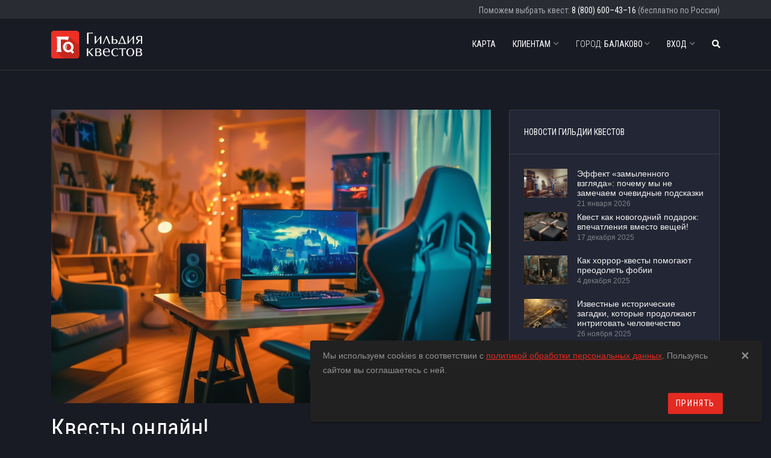

--- FILE ---
content_type: text/html; charset=utf-8
request_url: https://balakovo.questguild.ru/news/onlain-kvest
body_size: 8204
content:
<!DOCTYPE html><html lang="ru" style="background-color: #191b24"><head><meta charset="utf-8" /><meta content="width=device-width, initial-scale=1.0" name="viewport" /><meta content="index, follow" name="robots" /><link href="https://fonts.gstatic.com" rel="preconnect" /><meta name="apple-mobile-web-app-title" content="Гильдия квестов">
<link rel="apple-touch-icon" href="/assets/favicon/apple-touch-icon-3fcb90d2b9915db4b7a2884ee402ac184794b2fff8d8bbaf40bf6c6a2e02164e.png">
<link rel="icon" type="image/png" sizes="48x48" href="/assets/favicon/favicon-48x48-7654f08a090f17d8c2d93233a100069f56adfb0543f337ee317aa82c9907b402.png">
<link rel="icon" type="image/png" sizes="32x32" href="/assets/favicon/favicon-32x32-dcfd29bc242d3e78ae1f32b9c2849251f9aa1c5c02b6256dcef72e0325b500b7.png">
<link rel="icon" type="image/png" sizes="16x16" href="/assets/favicon/favicon-16x16-74422637dd399c1c853689316fb0f55ca80e0c71fc0b7b7eeeffec5d330ab92f.png">
<link rel="icon" href="favicon.ico" type="image/x-icon">
<link rel="shortcut icon" href="favicon.ico" type="image/x-icon">
<link rel="icon" href="/assets/favicon/safari-pinned-tab-afda9fd431f2183a58333b230c342aad12508ea641d1949179554ce0e51c1598.svg" type="image/svg+xml">
<link rel="manifest" href="/assets/favicon/site-62f567a9b8adae563330514fdfccc5dbdadaefb72f782b7640e31d728fad5616.webmanifest">
<link rel="mask-icon" href="/assets/favicon/safari-pinned-tab-afda9fd431f2183a58333b230c342aad12508ea641d1949179554ce0e51c1598.svg" color="#5bbad5">
<meta name="msapplication-TileColor" content="#da532c">
<meta name="msapplication-config" content="/assets/favicon/browserconfig-6ddc79ed18a993df3f93546da38e50e87e7f54a8cf2c4028d7537800997175a8.xml">
<meta name="theme-color" content="#ffffff">
<title>Квесты онлайн! | Новости Гильдии квестов в Балаково</title>
<meta name="description" content="Играть в квесты теперь можно прямо из дома"><link rel="stylesheet" href="/assets/application-dark-fa1b6e9b36837db1ba44e3c3709acd160c0b382496c5f6f98135445fde6754f3.css" /><link rel="stylesheet" href="/assets/modals/gdpr-e6b27d31d7f698af2cee4788626c35943b9ef91f977053d764969dc1d2a8e64a.css" /><meta name="country" content="Россия"><meta name="country-phone-mask" content="+{7} (000) 000-00-00"><meta name="csrf-param" content="authenticity_token" />
<meta name="csrf-token" content="-a86ABHA9X0Utyily5Dp9QgfpbluFK_7ailXvgK_itGcA1Su1EotnlsIgK0kXtgSovYzE95FWg_BDzGHZPrqeg" /><meta name="yandex-verification" content="777f6207e43dcb3c" /><meta content="777f6207e43dcb3c" data-comment="questguild.ru" name="yandex-verification" /><meta content="722e1cd75b960fd1" data-comment="spb.questguild.ru" name="yandex-verification" /><meta content="afd3345b14013b3b" name="mailru-verification" /><meta content="OOVOQ6huA3M7bhfn" name="mailru-verification" /><meta content="rR_O6sK-rMuF1UVQFkcBuw9R0oJQ04j64Eg1yt0nkFU" name="google-site-verification" /><meta content="₽" name="currency" /><link rel="stylesheet" href="https://fonts.googleapis.com/css2?family=Roboto+Condensed:wght@300;400;700&amp;amp;family=Roboto:wght@300;400;500;700;900&amp;amp;display=swap" /></head><body class="pg-news-show navbar-fixed-top"><div class="navbars fixed-top"><div class="super-navbar"><div class="container navbar-container"><div class="super-navbar__phone"><span class="d-none d-sm-inline">Поможем выбрать квест:</span> <a class="super-navbar__phone__a" href="tel:8 (800) 600-43-16">8 (800) 600–43–16</a> (бесплатно по России)</div></div></div><nav class="navbar navbar-expand-lg navbar-dark bg-default navbar--link-arrow navbar--uppercase b-xs-bottom"><div class="container navbar-container"><a class="navbar-brand" href="/"><img height="60" alt="Гильдия квестов" src="/assets/logos/header-1-invert-2b6224a8a75d7d86512c756c2200e04dbc898df0c982d2416d1ae6c7587c0374.svg" /></a><a title="Поиск квестов" class="navbar__mobile-btn navbar__mobile-btn--search" aria-label="Поиск квестов" href="/search"><i class="fas fa-search"></i></a><button name="button" type="button" data-toggle="collapse" data-target="#navbar_main" class="navbar-toggler hamburger hamburger-js hamburger--spring navbar__mobile-btn" aria-controls="navbarsExampleDefault" aria-expanded="false" aria-label="Toggle navigation"><span class="hamburger-box"><span class="hamburger-inner"></span></span></button><div class="collapse navbar-collapse align-items-center justify-content-end" id="navbar_main"><ul class="navbar-nav" data-hover="dropdown">



  
  <li class="nav-item">
    <a class="nav-link" href="/map">Карта</a>
</li>
  <li class="nav-item dropdown">
    <a class="nav-link" data-toggle="dropdown" aria-haspopup="true" aria-expanded="false" href="#"><span class="fa5-text-r">Клиентам</span><i class="fas fa-chevron-down"></i></a>
    <ul class="dropdown-menu">
      <li><a class="dropdown-item" href="/company/what-is-reality-quest">Что такое Квест в реальности?</a></li>
      
        <li><a class="dropdown-item" href="/company/team">О нас</a></li>
      <li><a class="dropdown-item" href="/company/how-we-evaluate">Как выставляются оценки?</a></li>
        <li><a class="dropdown-item" href="/news">Новости Гильдии квестов</a></li>
      <li><a class="dropdown-item" href="/new_quests/new">Как попасть на сайт?</a></li>
      <li><a class="dropdown-item" href="/company/widgets">Виджеты</a></li>
      <li><a class="dropdown-item" href="/company/contacts">Контакты</a></li>
    </ul>
</li>
  <li class="nav-item dropdown ">
    <a href="#" class="nav-link" data-toggle="dropdown" aria-haspopup="true" aria-expanded="false">
      <span style="font-weight: 300;">Город:</span> Балаково
      <i class="fas fa-chevron-down"></i>
    </a>
    <ul class="dropdown-menu">
        <li class="nav-item">
          <a class="dropdown-item" rel="noopener" href="https://ekb.questguild.ru">Екатеринбург</a>
</li>        <li class="nav-item">
          <a class="dropdown-item" rel="noopener" href="https://Kzn.questguild.ru">Казань</a>
</li>        <li class="nav-item">
          <a class="dropdown-item" rel="noopener" href="https://krd.questguild.ru">Краснодар</a>
</li>        <li class="nav-item">
          <a class="dropdown-item" rel="noopener" href="https://krn.questguild.ru">Красноярск</a>
</li>        <li class="nav-item">
          <a class="dropdown-item" rel="noopener" href="https://questguild.ru">Москва</a>
</li>        <li class="nav-item">
          <a class="dropdown-item" rel="noopener" href="https://nsk.questguild.ru">Новосибирск</a>
</li>        <li class="nav-item">
          <a class="dropdown-item" rel="noopener" href="https://omsk.questguild.ru">Омск</a>
</li>        <li class="nav-item">
          <a class="dropdown-item" rel="noopener" href="https://perm.questguild.ru">Пермь</a>
</li>        <li class="nav-item">
          <a class="dropdown-item" rel="noopener" href="https://rnd.questguild.ru">Ростов-на-Дону</a>
</li>        <li class="nav-item">
          <a class="dropdown-item" rel="noopener" href="https://spb.questguild.ru">Санкт-Петербург</a>
</li>        <li class="nav-item">
          <a class="dropdown-item" rel="noopener" href="https://chb.questguild.ru">Челябинск</a>
</li>      <li><a class="dropdown-item" href="/choose_city">[Все города]</a></li>
    </ul>
  </li>

    <li class="nav-item dropdown">
      <a class="nav-link" data-toggle="dropdown" aria-haspopup="true" aria-expanded="false" href="#"><span class="fa5-text-r">Вход</span><i class="fas fa-chevron-down"></i></a>
      <ul class="dropdown-menu">
        <li><a class="dropdown-item dropdown-item-google" href="/users/auth/google_oauth2"><i class="fab fa-google header-social-icon"></i><span class="fa5-text">Войти через Google</span></a></li>

          <li><a class="dropdown-item" href="/users/auth/vkontakte"><i class="fab fa-vk header-social-icon"></i><span class="fa5-text">Войти через ВКонтакте</span></a></li>

          <li><a class="dropdown-item dropdown-item-yandex" href="/users/auth/yandex"><i class="fab fa-yandex header-social-icon"></i><span class="fa5-text">Войти через Yandex</span></a></li>

          <li><a class="dropdown-item dropdown-item-mail" href="/users/auth/mail_ru"><i class="fas fa-at header-social-icon"></i><span class="fa5-text">Войти через Mail.ru</span></a></li>
      </ul>
    </li>

  <li class="nav-item">
    <a title="Поиск квестов" class="nav-link" href="/search">
      <i class="fas fa-search"></i>
      <span class="search-label-xs">Поиск квестов</span>
</a></li>
</ul>
</div></div></nav></div><section class="slice sct-color-1"><div class="container"><div class="row"><div class="col-md-7 col-lg-8"><img title="Квесты онлайн!" alt="Квесты онлайн!" class="illustration" src="/news/768/комп2_large.jpg?1717424399" /><h1 class="post-title">Квесты онлайн!</h1><div class="post-content"><p>В условиях технического прогресса, чтобы сыграть в квест даже не надо выходить из квартиры!&nbsp;</p>

<p>Вам потребуется только любое техническое устройство с выходом в интернет (смартфон, компьютер, планшет и т.д.), и перед вами откроется невероятный мир приключений и логических загадок.&nbsp;</p>

<p>1.&nbsp;<a href="https://questguild.ru/quests/intertriller">Квест-онлайн &laquo;Триллер Клаб&raquo; от компании Triller Club</a></p>

<p>Оригинальная смесь детектива и триллера. Провести расследование можно как в одиночку, так и в компании верных напарников.</p>

<p>Перед Вами встанут разнообразные и местами непростые задачи: разгадывание шифров, сопоставление фактов из метериала дела, изучение аудио и видео материалов.</p>

<p>Приятным бонусом после прохождения станут подарки на выбор от партнеров.&nbsp;</p>

<p>2.&nbsp;<a href="https://spb.questguild.ru/quests/sou-animacia-online">Квест-онлайн &laquo;Шоу-анимация ONLINE&raquo; от компании RazoomGames</a></p>

<p>Шоу с аниматором для детей.&nbsp;</p>

<p>Юных квестоманов ждут логические задачи, викторины и конкурсы! А проводить мероприятие будет профессиональный аниматор, встречающий&nbsp;игроков в декорациях одного из квестов компании.</p>

<p><iframe allow="accelerometer; autoplay; encrypted-media; gyroscope; picture-in-picture" allowfullscreen="" frameborder="0" height="315" src="https://www.youtube.com/embed/7GY4Mxs6wEc" width="560"></iframe></p>

<p>3.&nbsp;<a href="https://questguild.ru/quests/moy_tainyi_drug">Домашний квест &laquo;Твой невидимый друг&raquo; от компании GRAND QUEST</a></p>

<p>Квест, который Вы сможете самостоятельно провести дома для своих детей. Все необходимое после оплаты придет Вам на электронную почту.</p>

<p>История про Домовенка Кузю поможет поверить детям в сказку! Ведь именно с ним ребенок отправиться в свое самое увлекательно путешествие по дому.</p>
</div><hr /><a class="btn btn-styled btn-base-1 btn-sm" href="/news">Читать все Новости</a></div><div class="sidebar col-md-5 col-lg-4"><section class="sidebar-object sidebar-object-1"><div class="card"><div class="card-title b-xs-bottom"><h3 class="heading heading-sm text-uppercase">Новости Гильдии квестов</h3></div><div class="card-body"><div class="row list-recent"><div class="col-sm-6 col-lg-12 clearfix news-3"><a class="post-thumb" hidefocus="true" href="/news/news-effekt-zamilennogo-vglyada"><img title="Эффект «замыленного взгляда»: почему мы не замечаем очевидные подсказки" alt="Эффект «замыленного взгляда»: почему мы не замечаем очевидные подсказки" class="lazyimg" data-original="/news/1077/3_small.jpg?1768988115" src="/assets/placeholders/news-1-38578a81b19be44d6a9255d67cddb691132d0dadf3426b6e144f1ca2b4e8611f.svg" /></a><span class="post-author"><a href="/news/news-effekt-zamilennogo-vglyada">Эффект «замыленного взгляда»: почему мы не замечаем очевидные подсказки</a></span><span class="post-entry">21 января 2026</span></div><div class="col-sm-6 col-lg-12 clearfix news-3"><a class="post-thumb" hidefocus="true" href="/news/news-quest-kak-novogodniy-podarok"><img title="Квест как новогодний подарок: впечатления вместо вещей!" alt="Квест как новогодний подарок: впечатления вместо вещей!" class="lazyimg" data-original="/news/1064/подарок2_small.jpg?1765980993" src="/assets/placeholders/news-1-38578a81b19be44d6a9255d67cddb691132d0dadf3426b6e144f1ca2b4e8611f.svg" /></a><span class="post-author"><a href="/news/news-quest-kak-novogodniy-podarok">Квест как новогодний подарок: впечатления вместо вещей!</a></span><span class="post-entry">17 декабря 2025</span></div><div class="col-sm-6 col-lg-12 clearfix news-3"><a class="post-thumb" hidefocus="true" href="/news/news-kak-horror-questi-pomogaut"><img title="Как хоррор-квесты помогают преодолеть фобии" alt="Как хоррор-квесты помогают преодолеть фобии" class="lazyimg" data-original="/news/1063/клаустрофоб_small.jpg?1764847520" src="/assets/placeholders/news-1-38578a81b19be44d6a9255d67cddb691132d0dadf3426b6e144f1ca2b4e8611f.svg" /></a><span class="post-author"><a href="/news/news-kak-horror-questi-pomogaut">Как хоррор-квесты помогают преодолеть фобии</a></span><span class="post-entry">4 декабря 2025</span></div><div class="col-sm-6 col-lg-12 clearfix news-3"><a class="post-thumb" hidefocus="true" href="/news/news-izvestnie-istoricheskie-zagadki"><img title="Известные исторические загадки, которые продолжают интриговать человечество" alt="Известные исторические загадки, которые продолжают интриговать человечество" class="lazyimg" data-original="/news/1062/ключ_small.jpg?1764168435" src="/assets/placeholders/news-1-38578a81b19be44d6a9255d67cddb691132d0dadf3426b6e144f1ca2b4e8611f.svg" /></a><span class="post-author"><a href="/news/news-izvestnie-istoricheskie-zagadki">Известные исторические загадки, которые продолжают интриговать человечество</a></span><span class="post-entry">26 ноября 2025</span></div></div></div><div class="card-footer"><a href="/news">Все новости Гильдии квестов</a></div></div></section></div></div></div></section><footer class="footer" id="footer"><div class="footer-top"><div class="container"><div class="row cols-xs-space cols-sm-space cols-md-space"><div class="col-md-4"><div class="col" style="max-width: 330px"><h4 class="heading heading-xs strong-600 text-uppercase">Контакты</h4><ul class="footer-links contacts"><li>ИП Пухова Александра Александровна</li>
<li>Юридический адрес: 129346, Россия, г. Москва, ул. Минусинская, д. 8, кв. 92</li><li>Телефон: <a class="footer-link-1" href="tel:8 (800) 600-43-16">8 (800) 600–43–16</a></li><li>Email: <a title="Напишите нам" class="footer-link-1" href="mailto:manager@questguild.ru">manager@questguild.ru</a></li><li><a title="Пользовательское соглашение" class="footer-link-1" href="/company/agreement">Пользовательское соглашение</a></li><li><a title="Политика конфиденциальности" class="footer-link-1" href="/company/policy">Политика конфиденциальности</a></li></ul></div></div><div class="col-md-5"><div class="col" style="max-width: 350px"><p class="footer-p-1 mb-0 mt-4">Если вы нашли ошибку, <button name="button" type="button" id="report_link" class="footer-link-1" style="background: none; padding: 0; text-decoration: underline; border: none; color: #ffffffb3; cursor: pointer;">сообщите нам</button>: выделите текст и нажмите клавиши <kbd>Ctrl</kbd>+<kbd>Enter</kbd>!</p></div></div><div class="col-md-3"><div class="col col-social-icons"><p class="heading heading-xs strong-600 text-uppercase">Мы в социальных сетях</p><ul class="footer-links social-media social-media--style-1-v4"><li><a target="_blank" class="facebook" href="https://vk.com/questguild"><i class="fab fa-vk" color="rgba(255,255,255,0.7)"></i></a></li></ul></div></div></div></div></div><div class="footer-bottom"><div class="container"><div class="col copyright text-xs-center text-sm-left"><hr />2014&thinsp;–&thinsp;2026 © Гильдия квестов</div></div></div></footer><div id="reviewModal" class="modal fade log-in-modal" role="dialog" aria-labelledby="commentModalLabel" aria-hidden="true"><div class="modal-dialog"><div class="modal-content" id="reviewModalBody"></div></div></div><script src="/assets/application-53d9f7ba22253c1e9a79e8f056344aa88f9b63cd971e78cfb12a8868dfc1e159.js"></script><!-- Yandex.Metrika counter -->
<script type="text/javascript" >
    (function(m,e,t,r,i,k,a){m[i]=m[i]||function(){(m[i].a=m[i].a||[]).push(arguments)};
        m[i].l=1*new Date();k=e.createElement(t),a=e.getElementsByTagName(t)[0],k.async=1,k.src=r,a.parentNode.insertBefore(k,a)})
    (window, document, "script", "https://mc.yandex.ru/metrika/tag.js", "ym");

    ym(25775705, "init", {
        clickmap:true,
        trackLinks:true,
        accurateTrackBounce:true,
        webvisor:true
    });
</script>
<noscript><div><img src="https://mc.yandex.ru/watch/25775705" style="position:absolute; left:-9999px;" alt="" /></div></noscript>
<!-- /Yandex.Metrika counter -->


<script type="text/javascript">
  function set_scroll_timer_Jivosite() {
    window.removeEventListener("scroll", set_scroll_timer_Jivosite, { passive: true })
    setTimeout(function() { loadScript('https://code.jivosite.com/script/widget/LNCIz6a40p') }, 2000)
  }
  window.addEventListener("scroll", set_scroll_timer_Jivosite, { passive: true })
</script><script>!function(t) {
  function e(t) {
    options = JSON.parse(t.getAttribute("data-options")),
    t.querySelector("button, a").setAttribute("onClick","window.open('https://"+options.host+"widget/call-from-site-auto-dial/"+options.id+"', '_blank', 'width=238,height=400,resizable=no,toolbar=no,menubar=no,location=no,status=no'); return false;")
  }
  for (var o=document.getElementsByClassName(t), n=0; n<o.length; n++) {
    var i = o[n];
    if ("true" != o[n].getAttribute("init")) {
      options = JSON.parse(o[n].getAttribute("data-options"));
      var a = document.createElement("link");
      a.setAttribute("rel","stylesheet"),
      a.setAttribute("type","text/css"),
      a.setAttribute("href",window.location.protocol+"//"+options.host+"css/widget-button.css"),
      a.readyState ? a.onreadystatechange = function() {
          ("complete" == this.readyState || "loaded" == this.readyState) && e(i)
        } : (
          a.onload = e(i),
          a.onerror = function() {
            options = JSON.parse(i.getAttribute("data-options")),
            i.querySelector("."+t+" button, ."+t+" a").setAttribute("onClick","alert('"+options.errorMessage+"');")
          }
        ),
      (i || document.documentElement).appendChild(a),
      i.setAttribute("init","true")
    }
  }
}("mango-call-site");</script><div class="gdpr-popup" id="gdpr-popup"><div class="container-fluid"><div class="alert alert-dismissible"><button name="button" type="submit" class="close" data-action="accept-GDPR" aria-label="Close"><span aria-hidden="true">×</span></button><p>Мы используем cookies в соответствии с <a target="_blank" href="/company/policy">политикой обработки персональных данных</a>. Пользуясь сайтом вы соглашаетесь с ней.</p><div class="text-right"><button name="button" type="submit" class="btn btn-base-1" data-action="accept-GDPR">Принять</button></div></div></div></div><script>document.addEventListener("DOMContentLoaded", () => {
  $('[data-action="accept-GDPR"]').click(function () {
      $.cookie('accepts-GDPR', true, {expires: 365})
      $("#gdpr-popup").remove()
  })
})</script><link rel="stylesheet" href="/assets/vendor-d04a3b028c145f7c2527355c1425f9ed5f8c18a5408e381661e8d02f08edb5af.css" /></body></html>

--- FILE ---
content_type: text/css
request_url: https://balakovo.questguild.ru/assets/application-dark-fa1b6e9b36837db1ba44e3c3709acd160c0b382496c5f6f98135445fde6754f3.css
body_size: 82206
content:
/*!
 * Bootstrap v4.5.3 (https://getbootstrap.com/)
 * Copyright 2011-2020 The Bootstrap Authors
 * Copyright 2011-2020 Twitter, Inc.
 * Licensed under MIT (https://github.com/twbs/bootstrap/blob/main/LICENSE)
 */:root{--blue: #007bff;--indigo: #6610f2;--purple: #6f42c1;--pink: #e83e8c;--red: #dc3545;--orange: #fd7e14;--yellow: #ffc107;--green: #28a745;--teal: #20c997;--cyan: #17a2b8;--white: #fff;--gray: #6c757d;--gray-dark: #343a40;--primary: #007bff;--secondary: #6c757d;--success: #28a745;--info: #17a2b8;--warning: #ffc107;--danger: #dc3545;--light: #f8f9fa;--dark: #343a40;--breakpoint-xs: 0;--breakpoint-sm: 576px;--breakpoint-md: 768px;--breakpoint-lg: 992px;--breakpoint-xl: 1200px;--font-family-sans-serif: -apple-system, BlinkMacSystemFont, "Segoe UI", Roboto, "Helvetica Neue", Arial, "Noto Sans", sans-serif, "Apple Color Emoji", "Segoe UI Emoji", "Segoe UI Symbol", "Noto Color Emoji";--font-family-monospace: SFMono-Regular, Menlo, Monaco, Consolas, "Liberation Mono", "Courier New", monospace}*,*::before,*::after{box-sizing:border-box}html{font-family:sans-serif;line-height:1.15;-webkit-text-size-adjust:100%;-webkit-tap-highlight-color:rgba(0,0,0,0)}article,aside,figcaption,figure,footer,header,hgroup,main,nav,section{display:block}body{margin:0;font-family:-apple-system, BlinkMacSystemFont, "Segoe UI", Roboto, "Helvetica Neue", Arial, "Noto Sans", sans-serif, "Apple Color Emoji", "Segoe UI Emoji", "Segoe UI Symbol", "Noto Color Emoji";font-size:1rem;font-weight:400;line-height:1.5;color:#212529;text-align:left;background-color:#fff}[tabindex="-1"]:focus:not(:focus-visible){outline:0 !important}hr{box-sizing:content-box;height:0;overflow:visible}h1,h2,h3,h4,h5,h6{margin-top:0;margin-bottom:0.5rem}p{margin-top:0;margin-bottom:1rem}abbr[title],abbr[data-original-title]{text-decoration:underline;-webkit-text-decoration:underline dotted;text-decoration:underline dotted;cursor:help;border-bottom:0;-webkit-text-decoration-skip-ink:none;text-decoration-skip-ink:none}address{margin-bottom:1rem;font-style:normal;line-height:inherit}ol,ul,dl{margin-top:0;margin-bottom:1rem}ol ol,ul ul,ol ul,ul ol{margin-bottom:0}dt{font-weight:700}dd{margin-bottom:.5rem;margin-left:0}blockquote{margin:0 0 1rem}b,strong{font-weight:bolder}small{font-size:80%}sub,sup{position:relative;font-size:75%;line-height:0;vertical-align:baseline}sub{bottom:-.25em}sup{top:-.5em}a{color:#007bff;text-decoration:none;background-color:transparent}a:hover{color:#0056b3;text-decoration:underline}a:not([href]):not([class]){color:inherit;text-decoration:none}a:not([href]):not([class]):hover{color:inherit;text-decoration:none}pre,code,kbd,samp{font-family:SFMono-Regular, Menlo, Monaco, Consolas, "Liberation Mono", "Courier New", monospace;font-size:1em}pre{margin-top:0;margin-bottom:1rem;overflow:auto;-ms-overflow-style:scrollbar}figure{margin:0 0 1rem}img{vertical-align:middle;border-style:none}svg{overflow:hidden;vertical-align:middle}table{border-collapse:collapse}caption{padding-top:0.75rem;padding-bottom:0.75rem;color:#6c757d;text-align:left;caption-side:bottom}th{text-align:inherit;text-align:-webkit-match-parent}label{display:inline-block;margin-bottom:0.5rem}button{border-radius:0}button:focus{outline:1px dotted;outline:5px auto -webkit-focus-ring-color}input,button,select,optgroup,textarea{margin:0;font-family:inherit;font-size:inherit;line-height:inherit}button,input{overflow:visible}button,select{text-transform:none}[role="button"]{cursor:pointer}select{word-wrap:normal}button,[type="button"],[type="reset"],[type="submit"]{-webkit-appearance:button}button:not(:disabled),[type="button"]:not(:disabled),[type="reset"]:not(:disabled),[type="submit"]:not(:disabled){cursor:pointer}button::-moz-focus-inner,[type="button"]::-moz-focus-inner,[type="reset"]::-moz-focus-inner,[type="submit"]::-moz-focus-inner{padding:0;border-style:none}input[type="radio"],input[type="checkbox"]{box-sizing:border-box;padding:0}textarea{overflow:auto;resize:vertical}fieldset{min-width:0;padding:0;margin:0;border:0}legend{display:block;width:100%;max-width:100%;padding:0;margin-bottom:.5rem;font-size:1.5rem;line-height:inherit;color:inherit;white-space:normal}progress{vertical-align:baseline}[type="number"]::-webkit-inner-spin-button,[type="number"]::-webkit-outer-spin-button{height:auto}[type="search"]{outline-offset:-2px;-webkit-appearance:none}[type="search"]::-webkit-search-decoration{-webkit-appearance:none}::-webkit-file-upload-button{font:inherit;-webkit-appearance:button}output{display:inline-block}summary{display:list-item;cursor:pointer}template{display:none}[hidden]{display:none !important}h1,h2,h3,h4,h5,h6,.h1,.h2,.h3,.h4,.h5,.h6{margin-bottom:0.5rem;font-weight:500;line-height:1.2}h1,.h1{font-size:2.5rem}h2,.h2{font-size:2rem}h3,.h3{font-size:1.75rem}h4,.h4{font-size:1.5rem}h5,.h5{font-size:1.25rem}h6,.h6{font-size:1rem}.lead{font-size:1.25rem;font-weight:300}.display-1{font-size:6rem;font-weight:300;line-height:1.2}.display-2{font-size:5.5rem;font-weight:300;line-height:1.2}.display-3{font-size:4.5rem;font-weight:300;line-height:1.2}.display-4{font-size:3.5rem;font-weight:300;line-height:1.2}hr{margin-top:1rem;margin-bottom:1rem;border:0;border-top:1px solid rgba(0,0,0,0.1)}small,.small{font-size:80%;font-weight:400}mark,.mark{padding:0.2em;background-color:#fcf8e3}.list-unstyled{padding-left:0;list-style:none}.list-inline{padding-left:0;list-style:none}.list-inline-item{display:inline-block}.list-inline-item:not(:last-child){margin-right:0.5rem}.initialism{font-size:90%;text-transform:uppercase}.blockquote{margin-bottom:1rem;font-size:1.25rem}.blockquote-footer{display:block;font-size:80%;color:#6c757d}.blockquote-footer::before{content:"\2014\00A0"}.img-fluid{max-width:100%;height:auto}.img-thumbnail{padding:0.25rem;background-color:#fff;border:1px solid #dee2e6;border-radius:0.25rem;max-width:100%;height:auto}.figure{display:inline-block}.figure-img{margin-bottom:0.5rem;line-height:1}.figure-caption{font-size:90%;color:#6c757d}code{font-size:87.5%;color:#e83e8c;word-wrap:break-word}a>code{color:inherit}kbd{padding:0.2rem 0.4rem;font-size:87.5%;color:#fff;background-color:#212529;border-radius:0.2rem}kbd kbd{padding:0;font-size:100%;font-weight:700}pre{display:block;font-size:87.5%;color:#212529}pre code{font-size:inherit;color:inherit;word-break:normal}.pre-scrollable{max-height:340px;overflow-y:scroll}.container,.container-fluid,.container-sm,.container-md,.container-lg,.container-xl{width:100%;padding-right:15px;padding-left:15px;margin-right:auto;margin-left:auto}@media (min-width: 576px){.container,.container-sm{max-width:540px}}@media (min-width: 768px){.container,.container-sm,.container-md{max-width:720px}}@media (min-width: 992px){.container,.container-sm,.container-md,.container-lg{max-width:960px}}@media (min-width: 1200px){.container,.container-sm,.container-md,.container-lg,.container-xl{max-width:1140px}}.row{display:-ms-flexbox;display:flex;-ms-flex-wrap:wrap;flex-wrap:wrap;margin-right:-15px;margin-left:-15px}.no-gutters{margin-right:0;margin-left:0}.no-gutters>.col,.no-gutters>[class*="col-"]{padding-right:0;padding-left:0}.col-1,.col-2,.col-3,.col-4,.col-5,.col-6,.col-7,.col-8,.col-9,.col-10,.col-11,.col-12,.col,.col-auto,.col-sm-1,.col-sm-2,.col-sm-3,.col-sm-4,.col-sm-5,.col-sm-6,.col-sm-7,.col-sm-8,.col-sm-9,.col-sm-10,.col-sm-11,.col-sm-12,.col-sm,.col-sm-auto,.col-md-1,.col-md-2,.col-md-3,.col-md-4,.col-md-5,.col-md-6,.col-md-7,.col-md-8,.col-md-9,.col-md-10,.col-md-11,.col-md-12,.col-md,.col-md-auto,.col-lg-1,.col-lg-2,.col-lg-3,.col-lg-4,.col-lg-5,.col-lg-6,.col-lg-7,.col-lg-8,.col-lg-9,.col-lg-10,.col-lg-11,.col-lg-12,.col-lg,.col-lg-auto,.col-xl-1,.col-xl-2,.col-xl-3,.col-xl-4,.col-xl-5,.col-xl-6,.col-xl-7,.col-xl-8,.col-xl-9,.col-xl-10,.col-xl-11,.col-xl-12,.col-xl,.col-xl-auto{position:relative;width:100%;padding-right:15px;padding-left:15px}.col{-ms-flex-preferred-size:0;flex-basis:0;-ms-flex-positive:1;flex-grow:1;max-width:100%}.row-cols-1>*{-ms-flex:0 0 100%;flex:0 0 100%;max-width:100%}.row-cols-2>*{-ms-flex:0 0 50%;flex:0 0 50%;max-width:50%}.row-cols-3>*{-ms-flex:0 0 33.333333%;flex:0 0 33.333333%;max-width:33.333333%}.row-cols-4>*{-ms-flex:0 0 25%;flex:0 0 25%;max-width:25%}.row-cols-5>*{-ms-flex:0 0 20%;flex:0 0 20%;max-width:20%}.row-cols-6>*{-ms-flex:0 0 16.666667%;flex:0 0 16.666667%;max-width:16.666667%}.col-auto{-ms-flex:0 0 auto;flex:0 0 auto;width:auto;max-width:100%}.col-1{-ms-flex:0 0 8.333333%;flex:0 0 8.333333%;max-width:8.333333%}.col-2{-ms-flex:0 0 16.666667%;flex:0 0 16.666667%;max-width:16.666667%}.col-3{-ms-flex:0 0 25%;flex:0 0 25%;max-width:25%}.col-4{-ms-flex:0 0 33.333333%;flex:0 0 33.333333%;max-width:33.333333%}.col-5{-ms-flex:0 0 41.666667%;flex:0 0 41.666667%;max-width:41.666667%}.col-6{-ms-flex:0 0 50%;flex:0 0 50%;max-width:50%}.col-7{-ms-flex:0 0 58.333333%;flex:0 0 58.333333%;max-width:58.333333%}.col-8{-ms-flex:0 0 66.666667%;flex:0 0 66.666667%;max-width:66.666667%}.col-9{-ms-flex:0 0 75%;flex:0 0 75%;max-width:75%}.col-10{-ms-flex:0 0 83.333333%;flex:0 0 83.333333%;max-width:83.333333%}.col-11{-ms-flex:0 0 91.666667%;flex:0 0 91.666667%;max-width:91.666667%}.col-12{-ms-flex:0 0 100%;flex:0 0 100%;max-width:100%}.order-first{-ms-flex-order:-1;order:-1}.order-last{-ms-flex-order:13;order:13}.order-0{-ms-flex-order:0;order:0}.order-1{-ms-flex-order:1;order:1}.order-2{-ms-flex-order:2;order:2}.order-3{-ms-flex-order:3;order:3}.order-4{-ms-flex-order:4;order:4}.order-5{-ms-flex-order:5;order:5}.order-6{-ms-flex-order:6;order:6}.order-7{-ms-flex-order:7;order:7}.order-8{-ms-flex-order:8;order:8}.order-9{-ms-flex-order:9;order:9}.order-10{-ms-flex-order:10;order:10}.order-11{-ms-flex-order:11;order:11}.order-12{-ms-flex-order:12;order:12}.offset-1{margin-left:8.333333%}.offset-2{margin-left:16.666667%}.offset-3{margin-left:25%}.offset-4{margin-left:33.333333%}.offset-5{margin-left:41.666667%}.offset-6{margin-left:50%}.offset-7{margin-left:58.333333%}.offset-8{margin-left:66.666667%}.offset-9{margin-left:75%}.offset-10{margin-left:83.333333%}.offset-11{margin-left:91.666667%}@media (min-width: 576px){.col-sm{-ms-flex-preferred-size:0;flex-basis:0;-ms-flex-positive:1;flex-grow:1;max-width:100%}.row-cols-sm-1>*{-ms-flex:0 0 100%;flex:0 0 100%;max-width:100%}.row-cols-sm-2>*{-ms-flex:0 0 50%;flex:0 0 50%;max-width:50%}.row-cols-sm-3>*{-ms-flex:0 0 33.333333%;flex:0 0 33.333333%;max-width:33.333333%}.row-cols-sm-4>*{-ms-flex:0 0 25%;flex:0 0 25%;max-width:25%}.row-cols-sm-5>*{-ms-flex:0 0 20%;flex:0 0 20%;max-width:20%}.row-cols-sm-6>*{-ms-flex:0 0 16.666667%;flex:0 0 16.666667%;max-width:16.666667%}.col-sm-auto{-ms-flex:0 0 auto;flex:0 0 auto;width:auto;max-width:100%}.col-sm-1{-ms-flex:0 0 8.333333%;flex:0 0 8.333333%;max-width:8.333333%}.col-sm-2{-ms-flex:0 0 16.666667%;flex:0 0 16.666667%;max-width:16.666667%}.col-sm-3{-ms-flex:0 0 25%;flex:0 0 25%;max-width:25%}.col-sm-4{-ms-flex:0 0 33.333333%;flex:0 0 33.333333%;max-width:33.333333%}.col-sm-5{-ms-flex:0 0 41.666667%;flex:0 0 41.666667%;max-width:41.666667%}.col-sm-6{-ms-flex:0 0 50%;flex:0 0 50%;max-width:50%}.col-sm-7{-ms-flex:0 0 58.333333%;flex:0 0 58.333333%;max-width:58.333333%}.col-sm-8{-ms-flex:0 0 66.666667%;flex:0 0 66.666667%;max-width:66.666667%}.col-sm-9{-ms-flex:0 0 75%;flex:0 0 75%;max-width:75%}.col-sm-10{-ms-flex:0 0 83.333333%;flex:0 0 83.333333%;max-width:83.333333%}.col-sm-11{-ms-flex:0 0 91.666667%;flex:0 0 91.666667%;max-width:91.666667%}.col-sm-12{-ms-flex:0 0 100%;flex:0 0 100%;max-width:100%}.order-sm-first{-ms-flex-order:-1;order:-1}.order-sm-last{-ms-flex-order:13;order:13}.order-sm-0{-ms-flex-order:0;order:0}.order-sm-1{-ms-flex-order:1;order:1}.order-sm-2{-ms-flex-order:2;order:2}.order-sm-3{-ms-flex-order:3;order:3}.order-sm-4{-ms-flex-order:4;order:4}.order-sm-5{-ms-flex-order:5;order:5}.order-sm-6{-ms-flex-order:6;order:6}.order-sm-7{-ms-flex-order:7;order:7}.order-sm-8{-ms-flex-order:8;order:8}.order-sm-9{-ms-flex-order:9;order:9}.order-sm-10{-ms-flex-order:10;order:10}.order-sm-11{-ms-flex-order:11;order:11}.order-sm-12{-ms-flex-order:12;order:12}.offset-sm-0{margin-left:0}.offset-sm-1{margin-left:8.333333%}.offset-sm-2{margin-left:16.666667%}.offset-sm-3{margin-left:25%}.offset-sm-4{margin-left:33.333333%}.offset-sm-5{margin-left:41.666667%}.offset-sm-6{margin-left:50%}.offset-sm-7{margin-left:58.333333%}.offset-sm-8{margin-left:66.666667%}.offset-sm-9{margin-left:75%}.offset-sm-10{margin-left:83.333333%}.offset-sm-11{margin-left:91.666667%}}@media (min-width: 768px){.col-md{-ms-flex-preferred-size:0;flex-basis:0;-ms-flex-positive:1;flex-grow:1;max-width:100%}.row-cols-md-1>*{-ms-flex:0 0 100%;flex:0 0 100%;max-width:100%}.row-cols-md-2>*{-ms-flex:0 0 50%;flex:0 0 50%;max-width:50%}.row-cols-md-3>*{-ms-flex:0 0 33.333333%;flex:0 0 33.333333%;max-width:33.333333%}.row-cols-md-4>*{-ms-flex:0 0 25%;flex:0 0 25%;max-width:25%}.row-cols-md-5>*{-ms-flex:0 0 20%;flex:0 0 20%;max-width:20%}.row-cols-md-6>*{-ms-flex:0 0 16.666667%;flex:0 0 16.666667%;max-width:16.666667%}.col-md-auto{-ms-flex:0 0 auto;flex:0 0 auto;width:auto;max-width:100%}.col-md-1{-ms-flex:0 0 8.333333%;flex:0 0 8.333333%;max-width:8.333333%}.col-md-2{-ms-flex:0 0 16.666667%;flex:0 0 16.666667%;max-width:16.666667%}.col-md-3{-ms-flex:0 0 25%;flex:0 0 25%;max-width:25%}.col-md-4{-ms-flex:0 0 33.333333%;flex:0 0 33.333333%;max-width:33.333333%}.col-md-5{-ms-flex:0 0 41.666667%;flex:0 0 41.666667%;max-width:41.666667%}.col-md-6{-ms-flex:0 0 50%;flex:0 0 50%;max-width:50%}.col-md-7{-ms-flex:0 0 58.333333%;flex:0 0 58.333333%;max-width:58.333333%}.col-md-8{-ms-flex:0 0 66.666667%;flex:0 0 66.666667%;max-width:66.666667%}.col-md-9{-ms-flex:0 0 75%;flex:0 0 75%;max-width:75%}.col-md-10{-ms-flex:0 0 83.333333%;flex:0 0 83.333333%;max-width:83.333333%}.col-md-11{-ms-flex:0 0 91.666667%;flex:0 0 91.666667%;max-width:91.666667%}.col-md-12{-ms-flex:0 0 100%;flex:0 0 100%;max-width:100%}.order-md-first{-ms-flex-order:-1;order:-1}.order-md-last{-ms-flex-order:13;order:13}.order-md-0{-ms-flex-order:0;order:0}.order-md-1{-ms-flex-order:1;order:1}.order-md-2{-ms-flex-order:2;order:2}.order-md-3{-ms-flex-order:3;order:3}.order-md-4{-ms-flex-order:4;order:4}.order-md-5{-ms-flex-order:5;order:5}.order-md-6{-ms-flex-order:6;order:6}.order-md-7{-ms-flex-order:7;order:7}.order-md-8{-ms-flex-order:8;order:8}.order-md-9{-ms-flex-order:9;order:9}.order-md-10{-ms-flex-order:10;order:10}.order-md-11{-ms-flex-order:11;order:11}.order-md-12{-ms-flex-order:12;order:12}.offset-md-0{margin-left:0}.offset-md-1{margin-left:8.333333%}.offset-md-2{margin-left:16.666667%}.offset-md-3{margin-left:25%}.offset-md-4{margin-left:33.333333%}.offset-md-5{margin-left:41.666667%}.offset-md-6{margin-left:50%}.offset-md-7{margin-left:58.333333%}.offset-md-8{margin-left:66.666667%}.offset-md-9{margin-left:75%}.offset-md-10{margin-left:83.333333%}.offset-md-11{margin-left:91.666667%}}@media (min-width: 992px){.col-lg{-ms-flex-preferred-size:0;flex-basis:0;-ms-flex-positive:1;flex-grow:1;max-width:100%}.row-cols-lg-1>*{-ms-flex:0 0 100%;flex:0 0 100%;max-width:100%}.row-cols-lg-2>*{-ms-flex:0 0 50%;flex:0 0 50%;max-width:50%}.row-cols-lg-3>*{-ms-flex:0 0 33.333333%;flex:0 0 33.333333%;max-width:33.333333%}.row-cols-lg-4>*{-ms-flex:0 0 25%;flex:0 0 25%;max-width:25%}.row-cols-lg-5>*{-ms-flex:0 0 20%;flex:0 0 20%;max-width:20%}.row-cols-lg-6>*{-ms-flex:0 0 16.666667%;flex:0 0 16.666667%;max-width:16.666667%}.col-lg-auto{-ms-flex:0 0 auto;flex:0 0 auto;width:auto;max-width:100%}.col-lg-1{-ms-flex:0 0 8.333333%;flex:0 0 8.333333%;max-width:8.333333%}.col-lg-2{-ms-flex:0 0 16.666667%;flex:0 0 16.666667%;max-width:16.666667%}.col-lg-3{-ms-flex:0 0 25%;flex:0 0 25%;max-width:25%}.col-lg-4{-ms-flex:0 0 33.333333%;flex:0 0 33.333333%;max-width:33.333333%}.col-lg-5{-ms-flex:0 0 41.666667%;flex:0 0 41.666667%;max-width:41.666667%}.col-lg-6{-ms-flex:0 0 50%;flex:0 0 50%;max-width:50%}.col-lg-7{-ms-flex:0 0 58.333333%;flex:0 0 58.333333%;max-width:58.333333%}.col-lg-8{-ms-flex:0 0 66.666667%;flex:0 0 66.666667%;max-width:66.666667%}.col-lg-9{-ms-flex:0 0 75%;flex:0 0 75%;max-width:75%}.col-lg-10{-ms-flex:0 0 83.333333%;flex:0 0 83.333333%;max-width:83.333333%}.col-lg-11{-ms-flex:0 0 91.666667%;flex:0 0 91.666667%;max-width:91.666667%}.col-lg-12{-ms-flex:0 0 100%;flex:0 0 100%;max-width:100%}.order-lg-first{-ms-flex-order:-1;order:-1}.order-lg-last{-ms-flex-order:13;order:13}.order-lg-0{-ms-flex-order:0;order:0}.order-lg-1{-ms-flex-order:1;order:1}.order-lg-2{-ms-flex-order:2;order:2}.order-lg-3{-ms-flex-order:3;order:3}.order-lg-4{-ms-flex-order:4;order:4}.order-lg-5{-ms-flex-order:5;order:5}.order-lg-6{-ms-flex-order:6;order:6}.order-lg-7{-ms-flex-order:7;order:7}.order-lg-8{-ms-flex-order:8;order:8}.order-lg-9{-ms-flex-order:9;order:9}.order-lg-10{-ms-flex-order:10;order:10}.order-lg-11{-ms-flex-order:11;order:11}.order-lg-12{-ms-flex-order:12;order:12}.offset-lg-0{margin-left:0}.offset-lg-1{margin-left:8.333333%}.offset-lg-2{margin-left:16.666667%}.offset-lg-3{margin-left:25%}.offset-lg-4{margin-left:33.333333%}.offset-lg-5{margin-left:41.666667%}.offset-lg-6{margin-left:50%}.offset-lg-7{margin-left:58.333333%}.offset-lg-8{margin-left:66.666667%}.offset-lg-9{margin-left:75%}.offset-lg-10{margin-left:83.333333%}.offset-lg-11{margin-left:91.666667%}}@media (min-width: 1200px){.col-xl{-ms-flex-preferred-size:0;flex-basis:0;-ms-flex-positive:1;flex-grow:1;max-width:100%}.row-cols-xl-1>*{-ms-flex:0 0 100%;flex:0 0 100%;max-width:100%}.row-cols-xl-2>*{-ms-flex:0 0 50%;flex:0 0 50%;max-width:50%}.row-cols-xl-3>*{-ms-flex:0 0 33.333333%;flex:0 0 33.333333%;max-width:33.333333%}.row-cols-xl-4>*{-ms-flex:0 0 25%;flex:0 0 25%;max-width:25%}.row-cols-xl-5>*{-ms-flex:0 0 20%;flex:0 0 20%;max-width:20%}.row-cols-xl-6>*{-ms-flex:0 0 16.666667%;flex:0 0 16.666667%;max-width:16.666667%}.col-xl-auto{-ms-flex:0 0 auto;flex:0 0 auto;width:auto;max-width:100%}.col-xl-1{-ms-flex:0 0 8.333333%;flex:0 0 8.333333%;max-width:8.333333%}.col-xl-2{-ms-flex:0 0 16.666667%;flex:0 0 16.666667%;max-width:16.666667%}.col-xl-3{-ms-flex:0 0 25%;flex:0 0 25%;max-width:25%}.col-xl-4{-ms-flex:0 0 33.333333%;flex:0 0 33.333333%;max-width:33.333333%}.col-xl-5{-ms-flex:0 0 41.666667%;flex:0 0 41.666667%;max-width:41.666667%}.col-xl-6{-ms-flex:0 0 50%;flex:0 0 50%;max-width:50%}.col-xl-7{-ms-flex:0 0 58.333333%;flex:0 0 58.333333%;max-width:58.333333%}.col-xl-8{-ms-flex:0 0 66.666667%;flex:0 0 66.666667%;max-width:66.666667%}.col-xl-9{-ms-flex:0 0 75%;flex:0 0 75%;max-width:75%}.col-xl-10{-ms-flex:0 0 83.333333%;flex:0 0 83.333333%;max-width:83.333333%}.col-xl-11{-ms-flex:0 0 91.666667%;flex:0 0 91.666667%;max-width:91.666667%}.col-xl-12{-ms-flex:0 0 100%;flex:0 0 100%;max-width:100%}.order-xl-first{-ms-flex-order:-1;order:-1}.order-xl-last{-ms-flex-order:13;order:13}.order-xl-0{-ms-flex-order:0;order:0}.order-xl-1{-ms-flex-order:1;order:1}.order-xl-2{-ms-flex-order:2;order:2}.order-xl-3{-ms-flex-order:3;order:3}.order-xl-4{-ms-flex-order:4;order:4}.order-xl-5{-ms-flex-order:5;order:5}.order-xl-6{-ms-flex-order:6;order:6}.order-xl-7{-ms-flex-order:7;order:7}.order-xl-8{-ms-flex-order:8;order:8}.order-xl-9{-ms-flex-order:9;order:9}.order-xl-10{-ms-flex-order:10;order:10}.order-xl-11{-ms-flex-order:11;order:11}.order-xl-12{-ms-flex-order:12;order:12}.offset-xl-0{margin-left:0}.offset-xl-1{margin-left:8.333333%}.offset-xl-2{margin-left:16.666667%}.offset-xl-3{margin-left:25%}.offset-xl-4{margin-left:33.333333%}.offset-xl-5{margin-left:41.666667%}.offset-xl-6{margin-left:50%}.offset-xl-7{margin-left:58.333333%}.offset-xl-8{margin-left:66.666667%}.offset-xl-9{margin-left:75%}.offset-xl-10{margin-left:83.333333%}.offset-xl-11{margin-left:91.666667%}}.table{width:100%;margin-bottom:1rem;color:#212529}.table th,.table td{padding:0.75rem;vertical-align:top;border-top:1px solid #dee2e6}.table thead th{vertical-align:bottom;border-bottom:2px solid #dee2e6}.table tbody+tbody{border-top:2px solid #dee2e6}.table-sm th,.table-sm td{padding:0.3rem}.table-bordered{border:1px solid #dee2e6}.table-bordered th,.table-bordered td{border:1px solid #dee2e6}.table-bordered thead th,.table-bordered thead td{border-bottom-width:2px}.table-borderless th,.table-borderless td,.table-borderless thead th,.table-borderless tbody+tbody{border:0}.table-striped tbody tr:nth-of-type(odd){background-color:rgba(0,0,0,0.05)}.table-hover tbody tr:hover{color:#212529;background-color:rgba(0,0,0,0.075)}.table-primary,.table-primary>th,.table-primary>td{background-color:#b8daff}.table-primary th,.table-primary td,.table-primary thead th,.table-primary tbody+tbody{border-color:#7abaff}.table-hover .table-primary:hover{background-color:#9fcdff}.table-hover .table-primary:hover>td,.table-hover .table-primary:hover>th{background-color:#9fcdff}.table-secondary,.table-secondary>th,.table-secondary>td{background-color:#d6d8db}.table-secondary th,.table-secondary td,.table-secondary thead th,.table-secondary tbody+tbody{border-color:#b3b7bb}.table-hover .table-secondary:hover{background-color:#c8cbcf}.table-hover .table-secondary:hover>td,.table-hover .table-secondary:hover>th{background-color:#c8cbcf}.table-success,.table-success>th,.table-success>td{background-color:#c3e6cb}.table-success th,.table-success td,.table-success thead th,.table-success tbody+tbody{border-color:#8fd19e}.table-hover .table-success:hover{background-color:#b1dfbb}.table-hover .table-success:hover>td,.table-hover .table-success:hover>th{background-color:#b1dfbb}.table-info,.table-info>th,.table-info>td{background-color:#bee5eb}.table-info th,.table-info td,.table-info thead th,.table-info tbody+tbody{border-color:#86cfda}.table-hover .table-info:hover{background-color:#abdde5}.table-hover .table-info:hover>td,.table-hover .table-info:hover>th{background-color:#abdde5}.table-warning,.table-warning>th,.table-warning>td{background-color:#ffeeba}.table-warning th,.table-warning td,.table-warning thead th,.table-warning tbody+tbody{border-color:#ffdf7e}.table-hover .table-warning:hover{background-color:#ffe8a1}.table-hover .table-warning:hover>td,.table-hover .table-warning:hover>th{background-color:#ffe8a1}.table-danger,.table-danger>th,.table-danger>td{background-color:#f5c6cb}.table-danger th,.table-danger td,.table-danger thead th,.table-danger tbody+tbody{border-color:#ed969e}.table-hover .table-danger:hover{background-color:#f1b0b7}.table-hover .table-danger:hover>td,.table-hover .table-danger:hover>th{background-color:#f1b0b7}.table-light,.table-light>th,.table-light>td{background-color:#fdfdfe}.table-light th,.table-light td,.table-light thead th,.table-light tbody+tbody{border-color:#fbfcfc}.table-hover .table-light:hover{background-color:#ececf6}.table-hover .table-light:hover>td,.table-hover .table-light:hover>th{background-color:#ececf6}.table-dark,.table-dark>th,.table-dark>td{background-color:#c6c8ca}.table-dark th,.table-dark td,.table-dark thead th,.table-dark tbody+tbody{border-color:#95999c}.table-hover .table-dark:hover{background-color:#b9bbbe}.table-hover .table-dark:hover>td,.table-hover .table-dark:hover>th{background-color:#b9bbbe}.table-active,.table-active>th,.table-active>td{background-color:rgba(0,0,0,0.075)}.table-hover .table-active:hover{background-color:rgba(0,0,0,0.075)}.table-hover .table-active:hover>td,.table-hover .table-active:hover>th{background-color:rgba(0,0,0,0.075)}.table .thead-dark th{color:#fff;background-color:#343a40;border-color:#454d55}.table .thead-light th{color:#495057;background-color:#e9ecef;border-color:#dee2e6}.table-dark{color:#fff;background-color:#343a40}.table-dark th,.table-dark td,.table-dark thead th{border-color:#454d55}.table-dark.table-bordered{border:0}.table-dark.table-striped tbody tr:nth-of-type(odd){background-color:rgba(255,255,255,0.05)}.table-dark.table-hover tbody tr:hover{color:#fff;background-color:rgba(255,255,255,0.075)}@media (max-width: 575.98px){.table-responsive-sm{display:block;width:100%;overflow-x:auto;-webkit-overflow-scrolling:touch}.table-responsive-sm>.table-bordered{border:0}}@media (max-width: 767.98px){.table-responsive-md{display:block;width:100%;overflow-x:auto;-webkit-overflow-scrolling:touch}.table-responsive-md>.table-bordered{border:0}}@media (max-width: 991.98px){.table-responsive-lg{display:block;width:100%;overflow-x:auto;-webkit-overflow-scrolling:touch}.table-responsive-lg>.table-bordered{border:0}}@media (max-width: 1199.98px){.table-responsive-xl{display:block;width:100%;overflow-x:auto;-webkit-overflow-scrolling:touch}.table-responsive-xl>.table-bordered{border:0}}.table-responsive{display:block;width:100%;overflow-x:auto;-webkit-overflow-scrolling:touch}.table-responsive>.table-bordered{border:0}.form-control{display:block;width:100%;height:calc(1.5em + 0.75rem + 2px);padding:0.375rem 0.75rem;font-size:1rem;font-weight:400;line-height:1.5;color:#495057;background-color:#fff;background-clip:padding-box;border:1px solid #ced4da;border-radius:0.25rem;transition:border-color 0.15s ease-in-out, box-shadow 0.15s ease-in-out}@media (prefers-reduced-motion: reduce){.form-control{transition:none}}.form-control::-ms-expand{background-color:transparent;border:0}.form-control:-moz-focusring{color:transparent;text-shadow:0 0 0 #495057}.form-control:focus{color:#495057;background-color:#fff;border-color:#80bdff;outline:0;box-shadow:0 0 0 0.2rem rgba(0,123,255,0.25)}.form-control::-webkit-input-placeholder{color:#6c757d;opacity:1}.form-control::-moz-placeholder{color:#6c757d;opacity:1}.form-control:-ms-input-placeholder{color:#6c757d;opacity:1}.form-control::-ms-input-placeholder{color:#6c757d;opacity:1}.form-control::placeholder{color:#6c757d;opacity:1}.form-control:disabled,.form-control[readonly]{background-color:#e9ecef;opacity:1}input.form-control[type="date"],input.form-control[type="time"],input.form-control[type="datetime-local"],input.form-control[type="month"]{-webkit-appearance:none;-moz-appearance:none;appearance:none}select.form-control:focus::-ms-value{color:#495057;background-color:#fff}.form-control-file,.form-control-range{display:block;width:100%}.col-form-label{padding-top:calc(0.375rem + 1px);padding-bottom:calc(0.375rem + 1px);margin-bottom:0;font-size:inherit;line-height:1.5}.col-form-label-lg{padding-top:calc(0.5rem + 1px);padding-bottom:calc(0.5rem + 1px);font-size:1.25rem;line-height:1.5}.col-form-label-sm{padding-top:calc(0.25rem + 1px);padding-bottom:calc(0.25rem + 1px);font-size:0.875rem;line-height:1.5}.form-control-plaintext{display:block;width:100%;padding:0.375rem 0;margin-bottom:0;font-size:1rem;line-height:1.5;color:#212529;background-color:transparent;border:solid transparent;border-width:1px 0}.form-control-plaintext.form-control-sm,.form-control-plaintext.form-control-lg{padding-right:0;padding-left:0}.form-control-sm{height:calc(1.5em + 0.5rem + 2px);padding:0.25rem 0.5rem;font-size:0.875rem;line-height:1.5;border-radius:0.2rem}.form-control-lg{height:calc(1.5em + 1rem + 2px);padding:0.5rem 1rem;font-size:1.25rem;line-height:1.5;border-radius:0.3rem}select.form-control[size],select.form-control[multiple]{height:auto}textarea.form-control{height:auto}.form-group{margin-bottom:1rem}.form-text{display:block;margin-top:0.25rem}.form-row{display:-ms-flexbox;display:flex;-ms-flex-wrap:wrap;flex-wrap:wrap;margin-right:-5px;margin-left:-5px}.form-row>.col,.form-row>[class*="col-"]{padding-right:5px;padding-left:5px}.form-check{position:relative;display:block;padding-left:1.25rem}.form-check-input{position:absolute;margin-top:0.3rem;margin-left:-1.25rem}.form-check-input[disabled]~.form-check-label,.form-check-input:disabled~.form-check-label{color:#6c757d}.form-check-label{margin-bottom:0}.form-check-inline{display:-ms-inline-flexbox;display:inline-flex;-ms-flex-align:center;align-items:center;padding-left:0;margin-right:0.75rem}.form-check-inline .form-check-input{position:static;margin-top:0;margin-right:0.3125rem;margin-left:0}.valid-feedback{display:none;width:100%;margin-top:0.25rem;font-size:80%;color:#28a745}.valid-tooltip{position:absolute;top:100%;left:0;z-index:5;display:none;max-width:100%;padding:0.25rem 0.5rem;margin-top:.1rem;font-size:0.875rem;line-height:1.5;color:#fff;background-color:rgba(40,167,69,0.9);border-radius:0.25rem}.was-validated :valid~.valid-feedback,.was-validated :valid~.valid-tooltip,.is-valid~.valid-feedback,.is-valid~.valid-tooltip{display:block}.was-validated .form-control:valid,.form-control.is-valid{border-color:#28a745;padding-right:calc(1.5em + 0.75rem);background-image:url("data:image/svg+xml,%3csvg xmlns='http://www.w3.org/2000/svg' width='8' height='8' viewBox='0 0 8 8'%3e%3cpath fill='%2328a745' d='M2.3 6.73L.6 4.53c-.4-1.04.46-1.4 1.1-.8l1.1 1.4 3.4-3.8c.6-.63 1.6-.27 1.2.7l-4 4.6c-.43.5-.8.4-1.1.1z'/%3e%3c/svg%3e");background-repeat:no-repeat;background-position:right calc(0.375em + 0.1875rem) center;background-size:calc(0.75em + 0.375rem) calc(0.75em + 0.375rem)}.was-validated .form-control:valid:focus,.form-control.is-valid:focus{border-color:#28a745;box-shadow:0 0 0 0.2rem rgba(40,167,69,0.25)}.was-validated textarea.form-control:valid,textarea.form-control.is-valid{padding-right:calc(1.5em + 0.75rem);background-position:top calc(0.375em + 0.1875rem) right calc(0.375em + 0.1875rem)}.was-validated .custom-select:valid,.custom-select.is-valid{border-color:#28a745;padding-right:calc(0.75em + 2.3125rem);background:url("data:image/svg+xml,%3csvg xmlns='http://www.w3.org/2000/svg' width='4' height='5' viewBox='0 0 4 5'%3e%3cpath fill='%23343a40' d='M2 0L0 2h4zm0 5L0 3h4z'/%3e%3c/svg%3e") no-repeat right 0.75rem center/8px 10px,url("data:image/svg+xml,%3csvg xmlns='http://www.w3.org/2000/svg' width='8' height='8' viewBox='0 0 8 8'%3e%3cpath fill='%2328a745' d='M2.3 6.73L.6 4.53c-.4-1.04.46-1.4 1.1-.8l1.1 1.4 3.4-3.8c.6-.63 1.6-.27 1.2.7l-4 4.6c-.43.5-.8.4-1.1.1z'/%3e%3c/svg%3e") #fff no-repeat center right 1.75rem/calc(0.75em + 0.375rem) calc(0.75em + 0.375rem)}.was-validated .custom-select:valid:focus,.custom-select.is-valid:focus{border-color:#28a745;box-shadow:0 0 0 0.2rem rgba(40,167,69,0.25)}.was-validated .form-check-input:valid~.form-check-label,.form-check-input.is-valid~.form-check-label{color:#28a745}.was-validated .form-check-input:valid~.valid-feedback,.was-validated .form-check-input:valid~.valid-tooltip,.form-check-input.is-valid~.valid-feedback,.form-check-input.is-valid~.valid-tooltip{display:block}.was-validated .custom-control-input:valid~.custom-control-label,.custom-control-input.is-valid~.custom-control-label{color:#28a745}.was-validated .custom-control-input:valid~.custom-control-label::before,.custom-control-input.is-valid~.custom-control-label::before{border-color:#28a745}.was-validated .custom-control-input:valid:checked~.custom-control-label::before,.custom-control-input.is-valid:checked~.custom-control-label::before{border-color:#34ce57;background-color:#34ce57}.was-validated .custom-control-input:valid:focus~.custom-control-label::before,.custom-control-input.is-valid:focus~.custom-control-label::before{box-shadow:0 0 0 0.2rem rgba(40,167,69,0.25)}.was-validated .custom-control-input:valid:focus:not(:checked)~.custom-control-label::before,.custom-control-input.is-valid:focus:not(:checked)~.custom-control-label::before{border-color:#28a745}.was-validated .custom-file-input:valid~.custom-file-label,.custom-file-input.is-valid~.custom-file-label{border-color:#28a745}.was-validated .custom-file-input:valid:focus~.custom-file-label,.custom-file-input.is-valid:focus~.custom-file-label{border-color:#28a745;box-shadow:0 0 0 0.2rem rgba(40,167,69,0.25)}.invalid-feedback{display:none;width:100%;margin-top:0.25rem;font-size:80%;color:#dc3545}.invalid-tooltip{position:absolute;top:100%;left:0;z-index:5;display:none;max-width:100%;padding:0.25rem 0.5rem;margin-top:.1rem;font-size:0.875rem;line-height:1.5;color:#fff;background-color:rgba(220,53,69,0.9);border-radius:0.25rem}.was-validated :invalid~.invalid-feedback,.was-validated :invalid~.invalid-tooltip,.is-invalid~.invalid-feedback,.is-invalid~.invalid-tooltip{display:block}.was-validated .form-control:invalid,.form-control.is-invalid{border-color:#dc3545;padding-right:calc(1.5em + 0.75rem);background-image:url("data:image/svg+xml,%3csvg xmlns='http://www.w3.org/2000/svg' width='12' height='12' fill='none' stroke='%23dc3545' viewBox='0 0 12 12'%3e%3ccircle cx='6' cy='6' r='4.5'/%3e%3cpath stroke-linejoin='round' d='M5.8 3.6h.4L6 6.5z'/%3e%3ccircle cx='6' cy='8.2' r='.6' fill='%23dc3545' stroke='none'/%3e%3c/svg%3e");background-repeat:no-repeat;background-position:right calc(0.375em + 0.1875rem) center;background-size:calc(0.75em + 0.375rem) calc(0.75em + 0.375rem)}.was-validated .form-control:invalid:focus,.form-control.is-invalid:focus{border-color:#dc3545;box-shadow:0 0 0 0.2rem rgba(220,53,69,0.25)}.was-validated textarea.form-control:invalid,textarea.form-control.is-invalid{padding-right:calc(1.5em + 0.75rem);background-position:top calc(0.375em + 0.1875rem) right calc(0.375em + 0.1875rem)}.was-validated .custom-select:invalid,.custom-select.is-invalid{border-color:#dc3545;padding-right:calc(0.75em + 2.3125rem);background:url("data:image/svg+xml,%3csvg xmlns='http://www.w3.org/2000/svg' width='4' height='5' viewBox='0 0 4 5'%3e%3cpath fill='%23343a40' d='M2 0L0 2h4zm0 5L0 3h4z'/%3e%3c/svg%3e") no-repeat right 0.75rem center/8px 10px,url("data:image/svg+xml,%3csvg xmlns='http://www.w3.org/2000/svg' width='12' height='12' fill='none' stroke='%23dc3545' viewBox='0 0 12 12'%3e%3ccircle cx='6' cy='6' r='4.5'/%3e%3cpath stroke-linejoin='round' d='M5.8 3.6h.4L6 6.5z'/%3e%3ccircle cx='6' cy='8.2' r='.6' fill='%23dc3545' stroke='none'/%3e%3c/svg%3e") #fff no-repeat center right 1.75rem/calc(0.75em + 0.375rem) calc(0.75em + 0.375rem)}.was-validated .custom-select:invalid:focus,.custom-select.is-invalid:focus{border-color:#dc3545;box-shadow:0 0 0 0.2rem rgba(220,53,69,0.25)}.was-validated .form-check-input:invalid~.form-check-label,.form-check-input.is-invalid~.form-check-label{color:#dc3545}.was-validated .form-check-input:invalid~.invalid-feedback,.was-validated .form-check-input:invalid~.invalid-tooltip,.form-check-input.is-invalid~.invalid-feedback,.form-check-input.is-invalid~.invalid-tooltip{display:block}.was-validated .custom-control-input:invalid~.custom-control-label,.custom-control-input.is-invalid~.custom-control-label{color:#dc3545}.was-validated .custom-control-input:invalid~.custom-control-label::before,.custom-control-input.is-invalid~.custom-control-label::before{border-color:#dc3545}.was-validated .custom-control-input:invalid:checked~.custom-control-label::before,.custom-control-input.is-invalid:checked~.custom-control-label::before{border-color:#e4606d;background-color:#e4606d}.was-validated .custom-control-input:invalid:focus~.custom-control-label::before,.custom-control-input.is-invalid:focus~.custom-control-label::before{box-shadow:0 0 0 0.2rem rgba(220,53,69,0.25)}.was-validated .custom-control-input:invalid:focus:not(:checked)~.custom-control-label::before,.custom-control-input.is-invalid:focus:not(:checked)~.custom-control-label::before{border-color:#dc3545}.was-validated .custom-file-input:invalid~.custom-file-label,.custom-file-input.is-invalid~.custom-file-label{border-color:#dc3545}.was-validated .custom-file-input:invalid:focus~.custom-file-label,.custom-file-input.is-invalid:focus~.custom-file-label{border-color:#dc3545;box-shadow:0 0 0 0.2rem rgba(220,53,69,0.25)}.form-inline{display:-ms-flexbox;display:flex;-ms-flex-flow:row wrap;flex-flow:row wrap;-ms-flex-align:center;align-items:center}.form-inline .form-check{width:100%}@media (min-width: 576px){.form-inline label{display:-ms-flexbox;display:flex;-ms-flex-align:center;align-items:center;-ms-flex-pack:center;justify-content:center;margin-bottom:0}.form-inline .form-group{display:-ms-flexbox;display:flex;-ms-flex:0 0 auto;flex:0 0 auto;-ms-flex-flow:row wrap;flex-flow:row wrap;-ms-flex-align:center;align-items:center;margin-bottom:0}.form-inline .form-control{display:inline-block;width:auto;vertical-align:middle}.form-inline .form-control-plaintext{display:inline-block}.form-inline .input-group,.form-inline .custom-select{width:auto}.form-inline .form-check{display:-ms-flexbox;display:flex;-ms-flex-align:center;align-items:center;-ms-flex-pack:center;justify-content:center;width:auto;padding-left:0}.form-inline .form-check-input{position:relative;-ms-flex-negative:0;flex-shrink:0;margin-top:0;margin-right:0.25rem;margin-left:0}.form-inline .custom-control{-ms-flex-align:center;align-items:center;-ms-flex-pack:center;justify-content:center}.form-inline .custom-control-label{margin-bottom:0}}.btn{display:inline-block;font-weight:400;color:#212529;text-align:center;vertical-align:middle;-webkit-user-select:none;-moz-user-select:none;-ms-user-select:none;user-select:none;background-color:transparent;border:1px solid transparent;padding:0.375rem 0.75rem;font-size:1rem;line-height:1.5;border-radius:0.25rem;transition:color 0.15s ease-in-out, background-color 0.15s ease-in-out, border-color 0.15s ease-in-out, box-shadow 0.15s ease-in-out}@media (prefers-reduced-motion: reduce){.btn{transition:none}}.btn:hover{color:#212529;text-decoration:none}.btn:focus,.btn.focus{outline:0;box-shadow:0 0 0 0.2rem rgba(0,123,255,0.25)}.btn.disabled,.btn:disabled{opacity:0.65}.btn:not(:disabled):not(.disabled){cursor:pointer}a.btn.disabled,fieldset:disabled a.btn{pointer-events:none}.btn-primary{color:#fff;background-color:#007bff;border-color:#007bff}.btn-primary:hover{color:#fff;background-color:#0069d9;border-color:#0062cc}.btn-primary:focus,.btn-primary.focus{color:#fff;background-color:#0069d9;border-color:#0062cc;box-shadow:0 0 0 0.2rem rgba(38,143,255,0.5)}.btn-primary.disabled,.btn-primary:disabled{color:#fff;background-color:#007bff;border-color:#007bff}.btn-primary:not(:disabled):not(.disabled):active,.btn-primary.active:not(:disabled):not(.disabled),.show>.btn-primary.dropdown-toggle{color:#fff;background-color:#0062cc;border-color:#005cbf}.btn-primary:not(:disabled):not(.disabled):active:focus,.btn-primary.active:not(:disabled):not(.disabled):focus,.show>.btn-primary.dropdown-toggle:focus{box-shadow:0 0 0 0.2rem rgba(38,143,255,0.5)}.btn-secondary{color:#fff;background-color:#6c757d;border-color:#6c757d}.btn-secondary:hover{color:#fff;background-color:#5a6268;border-color:#545b62}.btn-secondary:focus,.btn-secondary.focus{color:#fff;background-color:#5a6268;border-color:#545b62;box-shadow:0 0 0 0.2rem rgba(130,138,145,0.5)}.btn-secondary.disabled,.btn-secondary:disabled{color:#fff;background-color:#6c757d;border-color:#6c757d}.btn-secondary:not(:disabled):not(.disabled):active,.btn-secondary.active:not(:disabled):not(.disabled),.show>.btn-secondary.dropdown-toggle{color:#fff;background-color:#545b62;border-color:#4e555b}.btn-secondary:not(:disabled):not(.disabled):active:focus,.btn-secondary.active:not(:disabled):not(.disabled):focus,.show>.btn-secondary.dropdown-toggle:focus{box-shadow:0 0 0 0.2rem rgba(130,138,145,0.5)}.btn-success{color:#fff;background-color:#28a745;border-color:#28a745}.btn-success:hover{color:#fff;background-color:#218838;border-color:#1e7e34}.btn-success:focus,.btn-success.focus{color:#fff;background-color:#218838;border-color:#1e7e34;box-shadow:0 0 0 0.2rem rgba(72,180,97,0.5)}.btn-success.disabled,.btn-success:disabled{color:#fff;background-color:#28a745;border-color:#28a745}.btn-success:not(:disabled):not(.disabled):active,.btn-success.active:not(:disabled):not(.disabled),.show>.btn-success.dropdown-toggle{color:#fff;background-color:#1e7e34;border-color:#1c7430}.btn-success:not(:disabled):not(.disabled):active:focus,.btn-success.active:not(:disabled):not(.disabled):focus,.show>.btn-success.dropdown-toggle:focus{box-shadow:0 0 0 0.2rem rgba(72,180,97,0.5)}.btn-info{color:#fff;background-color:#17a2b8;border-color:#17a2b8}.btn-info:hover{color:#fff;background-color:#138496;border-color:#117a8b}.btn-info:focus,.btn-info.focus{color:#fff;background-color:#138496;border-color:#117a8b;box-shadow:0 0 0 0.2rem rgba(58,176,195,0.5)}.btn-info.disabled,.btn-info:disabled{color:#fff;background-color:#17a2b8;border-color:#17a2b8}.btn-info:not(:disabled):not(.disabled):active,.btn-info.active:not(:disabled):not(.disabled),.show>.btn-info.dropdown-toggle{color:#fff;background-color:#117a8b;border-color:#10707f}.btn-info:not(:disabled):not(.disabled):active:focus,.btn-info.active:not(:disabled):not(.disabled):focus,.show>.btn-info.dropdown-toggle:focus{box-shadow:0 0 0 0.2rem rgba(58,176,195,0.5)}.btn-warning{color:#212529;background-color:#ffc107;border-color:#ffc107}.btn-warning:hover{color:#212529;background-color:#e0a800;border-color:#d39e00}.btn-warning:focus,.btn-warning.focus{color:#212529;background-color:#e0a800;border-color:#d39e00;box-shadow:0 0 0 0.2rem rgba(222,170,12,0.5)}.btn-warning.disabled,.btn-warning:disabled{color:#212529;background-color:#ffc107;border-color:#ffc107}.btn-warning:not(:disabled):not(.disabled):active,.btn-warning.active:not(:disabled):not(.disabled),.show>.btn-warning.dropdown-toggle{color:#212529;background-color:#d39e00;border-color:#c69500}.btn-warning:not(:disabled):not(.disabled):active:focus,.btn-warning.active:not(:disabled):not(.disabled):focus,.show>.btn-warning.dropdown-toggle:focus{box-shadow:0 0 0 0.2rem rgba(222,170,12,0.5)}.btn-danger{color:#fff;background-color:#dc3545;border-color:#dc3545}.btn-danger:hover{color:#fff;background-color:#c82333;border-color:#bd2130}.btn-danger:focus,.btn-danger.focus{color:#fff;background-color:#c82333;border-color:#bd2130;box-shadow:0 0 0 0.2rem rgba(225,83,97,0.5)}.btn-danger.disabled,.btn-danger:disabled{color:#fff;background-color:#dc3545;border-color:#dc3545}.btn-danger:not(:disabled):not(.disabled):active,.btn-danger.active:not(:disabled):not(.disabled),.show>.btn-danger.dropdown-toggle{color:#fff;background-color:#bd2130;border-color:#b21f2d}.btn-danger:not(:disabled):not(.disabled):active:focus,.btn-danger.active:not(:disabled):not(.disabled):focus,.show>.btn-danger.dropdown-toggle:focus{box-shadow:0 0 0 0.2rem rgba(225,83,97,0.5)}.btn-light{color:#212529;background-color:#f8f9fa;border-color:#f8f9fa}.btn-light:hover{color:#212529;background-color:#e2e6ea;border-color:#dae0e5}.btn-light:focus,.btn-light.focus{color:#212529;background-color:#e2e6ea;border-color:#dae0e5;box-shadow:0 0 0 0.2rem rgba(216,217,219,0.5)}.btn-light.disabled,.btn-light:disabled{color:#212529;background-color:#f8f9fa;border-color:#f8f9fa}.btn-light:not(:disabled):not(.disabled):active,.btn-light.active:not(:disabled):not(.disabled),.show>.btn-light.dropdown-toggle{color:#212529;background-color:#dae0e5;border-color:#d3d9df}.btn-light:not(:disabled):not(.disabled):active:focus,.btn-light.active:not(:disabled):not(.disabled):focus,.show>.btn-light.dropdown-toggle:focus{box-shadow:0 0 0 0.2rem rgba(216,217,219,0.5)}.btn-dark{color:#fff;background-color:#343a40;border-color:#343a40}.btn-dark:hover{color:#fff;background-color:#23272b;border-color:#1d2124}.btn-dark:focus,.btn-dark.focus{color:#fff;background-color:#23272b;border-color:#1d2124;box-shadow:0 0 0 0.2rem rgba(82,88,93,0.5)}.btn-dark.disabled,.btn-dark:disabled{color:#fff;background-color:#343a40;border-color:#343a40}.btn-dark:not(:disabled):not(.disabled):active,.btn-dark.active:not(:disabled):not(.disabled),.show>.btn-dark.dropdown-toggle{color:#fff;background-color:#1d2124;border-color:#171a1d}.btn-dark:not(:disabled):not(.disabled):active:focus,.btn-dark.active:not(:disabled):not(.disabled):focus,.show>.btn-dark.dropdown-toggle:focus{box-shadow:0 0 0 0.2rem rgba(82,88,93,0.5)}.btn-outline-primary{color:#007bff;border-color:#007bff}.btn-outline-primary:hover{color:#fff;background-color:#007bff;border-color:#007bff}.btn-outline-primary:focus,.btn-outline-primary.focus{box-shadow:0 0 0 0.2rem rgba(0,123,255,0.5)}.btn-outline-primary.disabled,.btn-outline-primary:disabled{color:#007bff;background-color:transparent}.btn-outline-primary:not(:disabled):not(.disabled):active,.btn-outline-primary.active:not(:disabled):not(.disabled),.show>.btn-outline-primary.dropdown-toggle{color:#fff;background-color:#007bff;border-color:#007bff}.btn-outline-primary:not(:disabled):not(.disabled):active:focus,.btn-outline-primary.active:not(:disabled):not(.disabled):focus,.show>.btn-outline-primary.dropdown-toggle:focus{box-shadow:0 0 0 0.2rem rgba(0,123,255,0.5)}.btn-outline-secondary{color:#6c757d;border-color:#6c757d}.btn-outline-secondary:hover{color:#fff;background-color:#6c757d;border-color:#6c757d}.btn-outline-secondary:focus,.btn-outline-secondary.focus{box-shadow:0 0 0 0.2rem rgba(108,117,125,0.5)}.btn-outline-secondary.disabled,.btn-outline-secondary:disabled{color:#6c757d;background-color:transparent}.btn-outline-secondary:not(:disabled):not(.disabled):active,.btn-outline-secondary.active:not(:disabled):not(.disabled),.show>.btn-outline-secondary.dropdown-toggle{color:#fff;background-color:#6c757d;border-color:#6c757d}.btn-outline-secondary:not(:disabled):not(.disabled):active:focus,.btn-outline-secondary.active:not(:disabled):not(.disabled):focus,.show>.btn-outline-secondary.dropdown-toggle:focus{box-shadow:0 0 0 0.2rem rgba(108,117,125,0.5)}.btn-outline-success{color:#28a745;border-color:#28a745}.btn-outline-success:hover{color:#fff;background-color:#28a745;border-color:#28a745}.btn-outline-success:focus,.btn-outline-success.focus{box-shadow:0 0 0 0.2rem rgba(40,167,69,0.5)}.btn-outline-success.disabled,.btn-outline-success:disabled{color:#28a745;background-color:transparent}.btn-outline-success:not(:disabled):not(.disabled):active,.btn-outline-success.active:not(:disabled):not(.disabled),.show>.btn-outline-success.dropdown-toggle{color:#fff;background-color:#28a745;border-color:#28a745}.btn-outline-success:not(:disabled):not(.disabled):active:focus,.btn-outline-success.active:not(:disabled):not(.disabled):focus,.show>.btn-outline-success.dropdown-toggle:focus{box-shadow:0 0 0 0.2rem rgba(40,167,69,0.5)}.btn-outline-info{color:#17a2b8;border-color:#17a2b8}.btn-outline-info:hover{color:#fff;background-color:#17a2b8;border-color:#17a2b8}.btn-outline-info:focus,.btn-outline-info.focus{box-shadow:0 0 0 0.2rem rgba(23,162,184,0.5)}.btn-outline-info.disabled,.btn-outline-info:disabled{color:#17a2b8;background-color:transparent}.btn-outline-info:not(:disabled):not(.disabled):active,.btn-outline-info.active:not(:disabled):not(.disabled),.show>.btn-outline-info.dropdown-toggle{color:#fff;background-color:#17a2b8;border-color:#17a2b8}.btn-outline-info:not(:disabled):not(.disabled):active:focus,.btn-outline-info.active:not(:disabled):not(.disabled):focus,.show>.btn-outline-info.dropdown-toggle:focus{box-shadow:0 0 0 0.2rem rgba(23,162,184,0.5)}.btn-outline-warning{color:#ffc107;border-color:#ffc107}.btn-outline-warning:hover{color:#212529;background-color:#ffc107;border-color:#ffc107}.btn-outline-warning:focus,.btn-outline-warning.focus{box-shadow:0 0 0 0.2rem rgba(255,193,7,0.5)}.btn-outline-warning.disabled,.btn-outline-warning:disabled{color:#ffc107;background-color:transparent}.btn-outline-warning:not(:disabled):not(.disabled):active,.btn-outline-warning.active:not(:disabled):not(.disabled),.show>.btn-outline-warning.dropdown-toggle{color:#212529;background-color:#ffc107;border-color:#ffc107}.btn-outline-warning:not(:disabled):not(.disabled):active:focus,.btn-outline-warning.active:not(:disabled):not(.disabled):focus,.show>.btn-outline-warning.dropdown-toggle:focus{box-shadow:0 0 0 0.2rem rgba(255,193,7,0.5)}.btn-outline-danger{color:#dc3545;border-color:#dc3545}.btn-outline-danger:hover{color:#fff;background-color:#dc3545;border-color:#dc3545}.btn-outline-danger:focus,.btn-outline-danger.focus{box-shadow:0 0 0 0.2rem rgba(220,53,69,0.5)}.btn-outline-danger.disabled,.btn-outline-danger:disabled{color:#dc3545;background-color:transparent}.btn-outline-danger:not(:disabled):not(.disabled):active,.btn-outline-danger.active:not(:disabled):not(.disabled),.show>.btn-outline-danger.dropdown-toggle{color:#fff;background-color:#dc3545;border-color:#dc3545}.btn-outline-danger:not(:disabled):not(.disabled):active:focus,.btn-outline-danger.active:not(:disabled):not(.disabled):focus,.show>.btn-outline-danger.dropdown-toggle:focus{box-shadow:0 0 0 0.2rem rgba(220,53,69,0.5)}.btn-outline-light{color:#f8f9fa;border-color:#f8f9fa}.btn-outline-light:hover{color:#212529;background-color:#f8f9fa;border-color:#f8f9fa}.btn-outline-light:focus,.btn-outline-light.focus{box-shadow:0 0 0 0.2rem rgba(248,249,250,0.5)}.btn-outline-light.disabled,.btn-outline-light:disabled{color:#f8f9fa;background-color:transparent}.btn-outline-light:not(:disabled):not(.disabled):active,.btn-outline-light.active:not(:disabled):not(.disabled),.show>.btn-outline-light.dropdown-toggle{color:#212529;background-color:#f8f9fa;border-color:#f8f9fa}.btn-outline-light:not(:disabled):not(.disabled):active:focus,.btn-outline-light.active:not(:disabled):not(.disabled):focus,.show>.btn-outline-light.dropdown-toggle:focus{box-shadow:0 0 0 0.2rem rgba(248,249,250,0.5)}.btn-outline-dark{color:#343a40;border-color:#343a40}.btn-outline-dark:hover{color:#fff;background-color:#343a40;border-color:#343a40}.btn-outline-dark:focus,.btn-outline-dark.focus{box-shadow:0 0 0 0.2rem rgba(52,58,64,0.5)}.btn-outline-dark.disabled,.btn-outline-dark:disabled{color:#343a40;background-color:transparent}.btn-outline-dark:not(:disabled):not(.disabled):active,.btn-outline-dark.active:not(:disabled):not(.disabled),.show>.btn-outline-dark.dropdown-toggle{color:#fff;background-color:#343a40;border-color:#343a40}.btn-outline-dark:not(:disabled):not(.disabled):active:focus,.btn-outline-dark.active:not(:disabled):not(.disabled):focus,.show>.btn-outline-dark.dropdown-toggle:focus{box-shadow:0 0 0 0.2rem rgba(52,58,64,0.5)}.btn-link{font-weight:400;color:#007bff;text-decoration:none}.btn-link:hover{color:#0056b3;text-decoration:underline}.btn-link:focus,.btn-link.focus{text-decoration:underline}.btn-link:disabled,.btn-link.disabled{color:#6c757d;pointer-events:none}.btn-lg,.btn-group-lg>.btn{padding:0.5rem 1rem;font-size:1.25rem;line-height:1.5;border-radius:0.3rem}.btn-sm,.btn-group-sm>.btn{padding:0.25rem 0.5rem;font-size:0.875rem;line-height:1.5;border-radius:0.2rem}.btn-block{display:block;width:100%}.btn-block+.btn-block{margin-top:0.5rem}input.btn-block[type="submit"],input.btn-block[type="reset"],input.btn-block[type="button"]{width:100%}.fade{transition:opacity 0.15s linear}@media (prefers-reduced-motion: reduce){.fade{transition:none}}.fade:not(.show){opacity:0}.collapse:not(.show){display:none}.collapsing{position:relative;height:0;overflow:hidden;transition:height 0.35s ease}@media (prefers-reduced-motion: reduce){.collapsing{transition:none}}.dropup,.dropright,.dropdown,.dropleft{position:relative}.dropdown-toggle{white-space:nowrap}.dropdown-toggle::after{display:inline-block;margin-left:0.255em;vertical-align:0.255em;content:"";border-top:0.3em solid;border-right:0.3em solid transparent;border-bottom:0;border-left:0.3em solid transparent}.dropdown-toggle:empty::after{margin-left:0}.dropdown-menu{position:absolute;top:100%;left:0;z-index:1000;display:none;float:left;min-width:10rem;padding:0.5rem 0;margin:0.125rem 0 0;font-size:1rem;color:#212529;text-align:left;list-style:none;background-color:#fff;background-clip:padding-box;border:1px solid rgba(0,0,0,0.15);border-radius:0.25rem}.dropdown-menu-left{right:auto;left:0}.dropdown-menu-right{right:0;left:auto}@media (min-width: 576px){.dropdown-menu-sm-left{right:auto;left:0}.dropdown-menu-sm-right{right:0;left:auto}}@media (min-width: 768px){.dropdown-menu-md-left{right:auto;left:0}.dropdown-menu-md-right{right:0;left:auto}}@media (min-width: 992px){.dropdown-menu-lg-left{right:auto;left:0}.dropdown-menu-lg-right{right:0;left:auto}}@media (min-width: 1200px){.dropdown-menu-xl-left{right:auto;left:0}.dropdown-menu-xl-right{right:0;left:auto}}.dropup .dropdown-menu{top:auto;bottom:100%;margin-top:0;margin-bottom:0.125rem}.dropup .dropdown-toggle::after{display:inline-block;margin-left:0.255em;vertical-align:0.255em;content:"";border-top:0;border-right:0.3em solid transparent;border-bottom:0.3em solid;border-left:0.3em solid transparent}.dropup .dropdown-toggle:empty::after{margin-left:0}.dropright .dropdown-menu{top:0;right:auto;left:100%;margin-top:0;margin-left:0.125rem}.dropright .dropdown-toggle::after{display:inline-block;margin-left:0.255em;vertical-align:0.255em;content:"";border-top:0.3em solid transparent;border-right:0;border-bottom:0.3em solid transparent;border-left:0.3em solid}.dropright .dropdown-toggle:empty::after{margin-left:0}.dropright .dropdown-toggle::after{vertical-align:0}.dropleft .dropdown-menu{top:0;right:100%;left:auto;margin-top:0;margin-right:0.125rem}.dropleft .dropdown-toggle::after{display:inline-block;margin-left:0.255em;vertical-align:0.255em;content:""}.dropleft .dropdown-toggle::after{display:none}.dropleft .dropdown-toggle::before{display:inline-block;margin-right:0.255em;vertical-align:0.255em;content:"";border-top:0.3em solid transparent;border-right:0.3em solid;border-bottom:0.3em solid transparent}.dropleft .dropdown-toggle:empty::after{margin-left:0}.dropleft .dropdown-toggle::before{vertical-align:0}.dropdown-menu[x-placement^="top"],.dropdown-menu[x-placement^="right"],.dropdown-menu[x-placement^="bottom"],.dropdown-menu[x-placement^="left"]{right:auto;bottom:auto}.dropdown-divider{height:0;margin:0.5rem 0;overflow:hidden;border-top:1px solid #e9ecef}.dropdown-item{display:block;width:100%;padding:0.25rem 1.5rem;clear:both;font-weight:400;color:#212529;text-align:inherit;white-space:nowrap;background-color:transparent;border:0}.dropdown-item:hover,.dropdown-item:focus{color:#16181b;text-decoration:none;background-color:#f8f9fa}.dropdown-item.active,.dropdown-item:active{color:#fff;text-decoration:none;background-color:#007bff}.dropdown-item.disabled,.dropdown-item:disabled{color:#6c757d;pointer-events:none;background-color:transparent}.dropdown-menu.show{display:block}.dropdown-header{display:block;padding:0.5rem 1.5rem;margin-bottom:0;font-size:0.875rem;color:#6c757d;white-space:nowrap}.dropdown-item-text{display:block;padding:0.25rem 1.5rem;color:#212529}.btn-group,.btn-group-vertical{position:relative;display:-ms-inline-flexbox;display:inline-flex;vertical-align:middle}.btn-group>.btn,.btn-group-vertical>.btn{position:relative;-ms-flex:1 1 auto;flex:1 1 auto}.btn-group>.btn:hover,.btn-group-vertical>.btn:hover{z-index:1}.btn-group>.btn:focus,.btn-group>.btn:active,.btn-group>.btn.active,.btn-group-vertical>.btn:focus,.btn-group-vertical>.btn:active,.btn-group-vertical>.btn.active{z-index:1}.btn-toolbar{display:-ms-flexbox;display:flex;-ms-flex-wrap:wrap;flex-wrap:wrap;-ms-flex-pack:start;justify-content:flex-start}.btn-toolbar .input-group{width:auto}.btn-group>.btn:not(:first-child),.btn-group>.btn-group:not(:first-child){margin-left:-1px}.btn-group>.btn:not(:last-child):not(.dropdown-toggle),.btn-group>.btn-group:not(:last-child)>.btn{border-top-right-radius:0;border-bottom-right-radius:0}.btn-group>.btn:not(:first-child),.btn-group>.btn-group:not(:first-child)>.btn{border-top-left-radius:0;border-bottom-left-radius:0}.dropdown-toggle-split{padding-right:0.5625rem;padding-left:0.5625rem}.dropdown-toggle-split::after,.dropup .dropdown-toggle-split::after,.dropright .dropdown-toggle-split::after{margin-left:0}.dropleft .dropdown-toggle-split::before{margin-right:0}.btn-sm+.dropdown-toggle-split,.btn-group-sm>.btn+.dropdown-toggle-split{padding-right:0.375rem;padding-left:0.375rem}.btn-lg+.dropdown-toggle-split,.btn-group-lg>.btn+.dropdown-toggle-split{padding-right:0.75rem;padding-left:0.75rem}.btn-group-vertical{-ms-flex-direction:column;flex-direction:column;-ms-flex-align:start;align-items:flex-start;-ms-flex-pack:center;justify-content:center}.btn-group-vertical>.btn,.btn-group-vertical>.btn-group{width:100%}.btn-group-vertical>.btn:not(:first-child),.btn-group-vertical>.btn-group:not(:first-child){margin-top:-1px}.btn-group-vertical>.btn:not(:last-child):not(.dropdown-toggle),.btn-group-vertical>.btn-group:not(:last-child)>.btn{border-bottom-right-radius:0;border-bottom-left-radius:0}.btn-group-vertical>.btn:not(:first-child),.btn-group-vertical>.btn-group:not(:first-child)>.btn{border-top-left-radius:0;border-top-right-radius:0}.btn-group-toggle>.btn,.btn-group-toggle>.btn-group>.btn{margin-bottom:0}.btn-group-toggle>.btn input[type="radio"],.btn-group-toggle>.btn input[type="checkbox"],.btn-group-toggle>.btn-group>.btn input[type="radio"],.btn-group-toggle>.btn-group>.btn input[type="checkbox"]{position:absolute;clip:rect(0, 0, 0, 0);pointer-events:none}.input-group{position:relative;display:-ms-flexbox;display:flex;-ms-flex-wrap:wrap;flex-wrap:wrap;-ms-flex-align:stretch;align-items:stretch;width:100%}.input-group>.form-control,.input-group>.form-control-plaintext,.input-group>.custom-select,.input-group>.custom-file{position:relative;-ms-flex:1 1 auto;flex:1 1 auto;width:1%;min-width:0;margin-bottom:0}.input-group>.form-control+.form-control,.input-group>.form-control+.custom-select,.input-group>.form-control+.custom-file,.input-group>.form-control-plaintext+.form-control,.input-group>.form-control-plaintext+.custom-select,.input-group>.form-control-plaintext+.custom-file,.input-group>.custom-select+.form-control,.input-group>.custom-select+.custom-select,.input-group>.custom-select+.custom-file,.input-group>.custom-file+.form-control,.input-group>.custom-file+.custom-select,.input-group>.custom-file+.custom-file{margin-left:-1px}.input-group>.form-control:focus,.input-group>.custom-select:focus,.input-group>.custom-file .custom-file-input:focus~.custom-file-label{z-index:3}.input-group>.custom-file .custom-file-input:focus{z-index:4}.input-group>.form-control:not(:last-child),.input-group>.custom-select:not(:last-child){border-top-right-radius:0;border-bottom-right-radius:0}.input-group>.form-control:not(:first-child),.input-group>.custom-select:not(:first-child){border-top-left-radius:0;border-bottom-left-radius:0}.input-group>.custom-file{display:-ms-flexbox;display:flex;-ms-flex-align:center;align-items:center}.input-group>.custom-file:not(:last-child) .custom-file-label,.input-group>.custom-file:not(:last-child) .custom-file-label::after{border-top-right-radius:0;border-bottom-right-radius:0}.input-group>.custom-file:not(:first-child) .custom-file-label{border-top-left-radius:0;border-bottom-left-radius:0}.input-group-prepend,.input-group-append{display:-ms-flexbox;display:flex}.input-group-prepend .btn,.input-group-append .btn{position:relative;z-index:2}.input-group-prepend .btn:focus,.input-group-append .btn:focus{z-index:3}.input-group-prepend .btn+.btn,.input-group-prepend .btn+.input-group-text,.input-group-prepend .input-group-text+.input-group-text,.input-group-prepend .input-group-text+.btn,.input-group-append .btn+.btn,.input-group-append .btn+.input-group-text,.input-group-append .input-group-text+.input-group-text,.input-group-append .input-group-text+.btn{margin-left:-1px}.input-group-prepend{margin-right:-1px}.input-group-append{margin-left:-1px}.input-group-text{display:-ms-flexbox;display:flex;-ms-flex-align:center;align-items:center;padding:0.375rem 0.75rem;margin-bottom:0;font-size:1rem;font-weight:400;line-height:1.5;color:#495057;text-align:center;white-space:nowrap;background-color:#e9ecef;border:1px solid #ced4da;border-radius:0.25rem}.input-group-text input[type="radio"],.input-group-text input[type="checkbox"]{margin-top:0}.input-group-lg>.form-control:not(textarea),.input-group-lg>.custom-select{height:calc(1.5em + 1rem + 2px)}.input-group-lg>.form-control,.input-group-lg>.custom-select,.input-group-lg>.input-group-prepend>.input-group-text,.input-group-lg>.input-group-append>.input-group-text,.input-group-lg>.input-group-prepend>.btn,.input-group-lg>.input-group-append>.btn{padding:0.5rem 1rem;font-size:1.25rem;line-height:1.5;border-radius:0.3rem}.input-group-sm>.form-control:not(textarea),.input-group-sm>.custom-select{height:calc(1.5em + 0.5rem + 2px)}.input-group-sm>.form-control,.input-group-sm>.custom-select,.input-group-sm>.input-group-prepend>.input-group-text,.input-group-sm>.input-group-append>.input-group-text,.input-group-sm>.input-group-prepend>.btn,.input-group-sm>.input-group-append>.btn{padding:0.25rem 0.5rem;font-size:0.875rem;line-height:1.5;border-radius:0.2rem}.input-group-lg>.custom-select,.input-group-sm>.custom-select{padding-right:1.75rem}.input-group>.input-group-prepend>.btn,.input-group>.input-group-prepend>.input-group-text,.input-group>.input-group-append:not(:last-child)>.btn,.input-group>.input-group-append:not(:last-child)>.input-group-text,.input-group>.input-group-append:last-child>.btn:not(:last-child):not(.dropdown-toggle),.input-group>.input-group-append:last-child>.input-group-text:not(:last-child){border-top-right-radius:0;border-bottom-right-radius:0}.input-group>.input-group-append>.btn,.input-group>.input-group-append>.input-group-text,.input-group>.input-group-prepend:not(:first-child)>.btn,.input-group>.input-group-prepend:not(:first-child)>.input-group-text,.input-group>.input-group-prepend:first-child>.btn:not(:first-child),.input-group>.input-group-prepend:first-child>.input-group-text:not(:first-child){border-top-left-radius:0;border-bottom-left-radius:0}.custom-control{position:relative;z-index:1;display:block;min-height:1.5rem;padding-left:1.5rem;-webkit-print-color-adjust:exact;color-adjust:exact}.custom-control-inline{display:-ms-inline-flexbox;display:inline-flex;margin-right:1rem}.custom-control-input{position:absolute;left:0;z-index:-1;width:1rem;height:1.25rem;opacity:0}.custom-control-input:checked~.custom-control-label::before{color:#fff;border-color:#007bff;background-color:#007bff}.custom-control-input:focus~.custom-control-label::before{box-shadow:0 0 0 0.2rem rgba(0,123,255,0.25)}.custom-control-input:focus:not(:checked)~.custom-control-label::before{border-color:#80bdff}.custom-control-input:not(:disabled):active~.custom-control-label::before{color:#fff;background-color:#b3d7ff;border-color:#b3d7ff}.custom-control-input[disabled]~.custom-control-label,.custom-control-input:disabled~.custom-control-label{color:#6c757d}.custom-control-input[disabled]~.custom-control-label::before,.custom-control-input:disabled~.custom-control-label::before{background-color:#e9ecef}.custom-control-label{position:relative;margin-bottom:0;vertical-align:top}.custom-control-label::before{position:absolute;top:0.25rem;left:-1.5rem;display:block;width:1rem;height:1rem;pointer-events:none;content:"";background-color:#fff;border:#adb5bd solid 1px}.custom-control-label::after{position:absolute;top:0.25rem;left:-1.5rem;display:block;width:1rem;height:1rem;content:"";background:no-repeat 50% / 50% 50%}.custom-checkbox .custom-control-label::before{border-radius:0.25rem}.custom-checkbox .custom-control-input:checked~.custom-control-label::after{background-image:url("data:image/svg+xml,%3csvg xmlns='http://www.w3.org/2000/svg' width='8' height='8' viewBox='0 0 8 8'%3e%3cpath fill='%23fff' d='M6.564.75l-3.59 3.612-1.538-1.55L0 4.26l2.974 2.99L8 2.193z'/%3e%3c/svg%3e")}.custom-checkbox .custom-control-input:indeterminate~.custom-control-label::before{border-color:#007bff;background-color:#007bff}.custom-checkbox .custom-control-input:indeterminate~.custom-control-label::after{background-image:url("data:image/svg+xml,%3csvg xmlns='http://www.w3.org/2000/svg' width='4' height='4' viewBox='0 0 4 4'%3e%3cpath stroke='%23fff' d='M0 2h4'/%3e%3c/svg%3e")}.custom-checkbox .custom-control-input:disabled:checked~.custom-control-label::before{background-color:rgba(0,123,255,0.5)}.custom-checkbox .custom-control-input:disabled:indeterminate~.custom-control-label::before{background-color:rgba(0,123,255,0.5)}.custom-radio .custom-control-label::before{border-radius:50%}.custom-radio .custom-control-input:checked~.custom-control-label::after{background-image:url("data:image/svg+xml,%3csvg xmlns='http://www.w3.org/2000/svg' width='12' height='12' viewBox='-4 -4 8 8'%3e%3ccircle r='3' fill='%23fff'/%3e%3c/svg%3e")}.custom-radio .custom-control-input:disabled:checked~.custom-control-label::before{background-color:rgba(0,123,255,0.5)}.custom-switch{padding-left:2.25rem}.custom-switch .custom-control-label::before{left:-2.25rem;width:1.75rem;pointer-events:all;border-radius:0.5rem}.custom-switch .custom-control-label::after{top:calc(0.25rem + 2px);left:calc(-2.25rem + 2px);width:calc(1rem - 4px);height:calc(1rem - 4px);background-color:#adb5bd;border-radius:0.5rem;transition:background-color 0.15s ease-in-out, border-color 0.15s ease-in-out, box-shadow 0.15s ease-in-out, -webkit-transform 0.15s ease-in-out;transition:transform 0.15s ease-in-out, background-color 0.15s ease-in-out, border-color 0.15s ease-in-out, box-shadow 0.15s ease-in-out;transition:transform 0.15s ease-in-out, background-color 0.15s ease-in-out, border-color 0.15s ease-in-out, box-shadow 0.15s ease-in-out, -webkit-transform 0.15s ease-in-out}@media (prefers-reduced-motion: reduce){.custom-switch .custom-control-label::after{transition:none}}.custom-switch .custom-control-input:checked~.custom-control-label::after{background-color:#fff;-webkit-transform:translateX(0.75rem);transform:translateX(0.75rem)}.custom-switch .custom-control-input:disabled:checked~.custom-control-label::before{background-color:rgba(0,123,255,0.5)}.custom-select{display:inline-block;width:100%;height:calc(1.5em + 0.75rem + 2px);padding:0.375rem 1.75rem 0.375rem 0.75rem;font-size:1rem;font-weight:400;line-height:1.5;color:#495057;vertical-align:middle;background:#fff url("data:image/svg+xml,%3csvg xmlns='http://www.w3.org/2000/svg' width='4' height='5' viewBox='0 0 4 5'%3e%3cpath fill='%23343a40' d='M2 0L0 2h4zm0 5L0 3h4z'/%3e%3c/svg%3e") no-repeat right 0.75rem center/8px 10px;border:1px solid #ced4da;border-radius:0.25rem;-webkit-appearance:none;-moz-appearance:none;appearance:none}.custom-select:focus{border-color:#80bdff;outline:0;box-shadow:0 0 0 0.2rem rgba(0,123,255,0.25)}.custom-select:focus::-ms-value{color:#495057;background-color:#fff}.custom-select[multiple],.custom-select[size]:not([size="1"]){height:auto;padding-right:0.75rem;background-image:none}.custom-select:disabled{color:#6c757d;background-color:#e9ecef}.custom-select::-ms-expand{display:none}.custom-select:-moz-focusring{color:transparent;text-shadow:0 0 0 #495057}.custom-select-sm{height:calc(1.5em + 0.5rem + 2px);padding-top:0.25rem;padding-bottom:0.25rem;padding-left:0.5rem;font-size:0.875rem}.custom-select-lg{height:calc(1.5em + 1rem + 2px);padding-top:0.5rem;padding-bottom:0.5rem;padding-left:1rem;font-size:1.25rem}.custom-file{position:relative;display:inline-block;width:100%;height:calc(1.5em + 0.75rem + 2px);margin-bottom:0}.custom-file-input{position:relative;z-index:2;width:100%;height:calc(1.5em + 0.75rem + 2px);margin:0;opacity:0}.custom-file-input:focus~.custom-file-label{border-color:#80bdff;box-shadow:0 0 0 0.2rem rgba(0,123,255,0.25)}.custom-file-input[disabled]~.custom-file-label,.custom-file-input:disabled~.custom-file-label{background-color:#e9ecef}.custom-file-input:lang(en)~.custom-file-label::after{content:"Browse"}.custom-file-input~.custom-file-label[data-browse]::after{content:attr(data-browse)}.custom-file-label{position:absolute;top:0;right:0;left:0;z-index:1;height:calc(1.5em + 0.75rem + 2px);padding:0.375rem 0.75rem;font-weight:400;line-height:1.5;color:#495057;background-color:#fff;border:1px solid #ced4da;border-radius:0.25rem}.custom-file-label::after{position:absolute;top:0;right:0;bottom:0;z-index:3;display:block;height:calc(1.5em + 0.75rem);padding:0.375rem 0.75rem;line-height:1.5;color:#495057;content:"Browse";background-color:#e9ecef;border-left:inherit;border-radius:0 0.25rem 0.25rem 0}.custom-range{width:100%;height:1.4rem;padding:0;background-color:transparent;-webkit-appearance:none;-moz-appearance:none;appearance:none}.custom-range:focus{outline:none}.custom-range:focus::-webkit-slider-thumb{box-shadow:0 0 0 1px #fff,0 0 0 0.2rem rgba(0,123,255,0.25)}.custom-range:focus::-moz-range-thumb{box-shadow:0 0 0 1px #fff,0 0 0 0.2rem rgba(0,123,255,0.25)}.custom-range:focus::-ms-thumb{box-shadow:0 0 0 1px #fff,0 0 0 0.2rem rgba(0,123,255,0.25)}.custom-range::-moz-focus-outer{border:0}.custom-range::-webkit-slider-thumb{width:1rem;height:1rem;margin-top:-0.25rem;background-color:#007bff;border:0;border-radius:1rem;-webkit-transition:background-color 0.15s ease-in-out, border-color 0.15s ease-in-out, box-shadow 0.15s ease-in-out;transition:background-color 0.15s ease-in-out, border-color 0.15s ease-in-out, box-shadow 0.15s ease-in-out;-webkit-appearance:none;appearance:none}@media (prefers-reduced-motion: reduce){.custom-range::-webkit-slider-thumb{-webkit-transition:none;transition:none}}.custom-range::-webkit-slider-thumb:active{background-color:#b3d7ff}.custom-range::-webkit-slider-runnable-track{width:100%;height:0.5rem;color:transparent;cursor:pointer;background-color:#dee2e6;border-color:transparent;border-radius:1rem}.custom-range::-moz-range-thumb{width:1rem;height:1rem;background-color:#007bff;border:0;border-radius:1rem;-moz-transition:background-color 0.15s ease-in-out, border-color 0.15s ease-in-out, box-shadow 0.15s ease-in-out;transition:background-color 0.15s ease-in-out, border-color 0.15s ease-in-out, box-shadow 0.15s ease-in-out;-moz-appearance:none;appearance:none}@media (prefers-reduced-motion: reduce){.custom-range::-moz-range-thumb{-moz-transition:none;transition:none}}.custom-range::-moz-range-thumb:active{background-color:#b3d7ff}.custom-range::-moz-range-track{width:100%;height:0.5rem;color:transparent;cursor:pointer;background-color:#dee2e6;border-color:transparent;border-radius:1rem}.custom-range::-ms-thumb{width:1rem;height:1rem;margin-top:0;margin-right:0.2rem;margin-left:0.2rem;background-color:#007bff;border:0;border-radius:1rem;-ms-transition:background-color 0.15s ease-in-out, border-color 0.15s ease-in-out, box-shadow 0.15s ease-in-out;transition:background-color 0.15s ease-in-out, border-color 0.15s ease-in-out, box-shadow 0.15s ease-in-out;appearance:none}@media (prefers-reduced-motion: reduce){.custom-range::-ms-thumb{-ms-transition:none;transition:none}}.custom-range::-ms-thumb:active{background-color:#b3d7ff}.custom-range::-ms-track{width:100%;height:0.5rem;color:transparent;cursor:pointer;background-color:transparent;border-color:transparent;border-width:0.5rem}.custom-range::-ms-fill-lower{background-color:#dee2e6;border-radius:1rem}.custom-range::-ms-fill-upper{margin-right:15px;background-color:#dee2e6;border-radius:1rem}.custom-range:disabled::-webkit-slider-thumb{background-color:#adb5bd}.custom-range:disabled::-webkit-slider-runnable-track{cursor:default}.custom-range:disabled::-moz-range-thumb{background-color:#adb5bd}.custom-range:disabled::-moz-range-track{cursor:default}.custom-range:disabled::-ms-thumb{background-color:#adb5bd}.custom-control-label::before,.custom-file-label,.custom-select{transition:background-color 0.15s ease-in-out, border-color 0.15s ease-in-out, box-shadow 0.15s ease-in-out}@media (prefers-reduced-motion: reduce){.custom-control-label::before,.custom-file-label,.custom-select{transition:none}}.nav{display:-ms-flexbox;display:flex;-ms-flex-wrap:wrap;flex-wrap:wrap;padding-left:0;margin-bottom:0;list-style:none}.nav-link{display:block;padding:0.5rem 1rem}.nav-link:hover,.nav-link:focus{text-decoration:none}.nav-link.disabled{color:#6c757d;pointer-events:none;cursor:default}.nav-tabs{border-bottom:1px solid #dee2e6}.nav-tabs .nav-item{margin-bottom:-1px}.nav-tabs .nav-link{border:1px solid transparent;border-top-left-radius:0.25rem;border-top-right-radius:0.25rem}.nav-tabs .nav-link:hover,.nav-tabs .nav-link:focus{border-color:#e9ecef #e9ecef #dee2e6}.nav-tabs .nav-link.disabled{color:#6c757d;background-color:transparent;border-color:transparent}.nav-tabs .nav-link.active,.nav-tabs .nav-item.show .nav-link{color:#495057;background-color:#fff;border-color:#dee2e6 #dee2e6 #fff}.nav-tabs .dropdown-menu{margin-top:-1px;border-top-left-radius:0;border-top-right-radius:0}.nav-pills .nav-link{border-radius:0.25rem}.nav-pills .nav-link.active,.nav-pills .show>.nav-link{color:#fff;background-color:#007bff}.nav-fill>.nav-link,.nav-fill .nav-item{-ms-flex:1 1 auto;flex:1 1 auto;text-align:center}.nav-justified>.nav-link,.nav-justified .nav-item{-ms-flex-preferred-size:0;flex-basis:0;-ms-flex-positive:1;flex-grow:1;text-align:center}.tab-content>.tab-pane{display:none}.tab-content>.active{display:block}.navbar{position:relative;display:-ms-flexbox;display:flex;-ms-flex-wrap:wrap;flex-wrap:wrap;-ms-flex-align:center;align-items:center;-ms-flex-pack:justify;justify-content:space-between;padding:0.5rem 1rem}.navbar .container,.navbar .container-fluid,.navbar .container-sm,.navbar .container-md,.navbar .container-lg,.navbar .container-xl{display:-ms-flexbox;display:flex;-ms-flex-wrap:wrap;flex-wrap:wrap;-ms-flex-align:center;align-items:center;-ms-flex-pack:justify;justify-content:space-between}.navbar-brand{display:inline-block;padding-top:0.3125rem;padding-bottom:0.3125rem;margin-right:1rem;font-size:1.25rem;line-height:inherit;white-space:nowrap}.navbar-brand:hover,.navbar-brand:focus{text-decoration:none}.navbar-nav{display:-ms-flexbox;display:flex;-ms-flex-direction:column;flex-direction:column;padding-left:0;margin-bottom:0;list-style:none}.navbar-nav .nav-link{padding-right:0;padding-left:0}.navbar-nav .dropdown-menu{position:static;float:none}.navbar-text{display:inline-block;padding-top:0.5rem;padding-bottom:0.5rem}.navbar-collapse{-ms-flex-preferred-size:100%;flex-basis:100%;-ms-flex-positive:1;flex-grow:1;-ms-flex-align:center;align-items:center}.navbar-toggler{padding:0.25rem 0.75rem;font-size:1.25rem;line-height:1;background-color:transparent;border:1px solid transparent;border-radius:0.25rem}.navbar-toggler:hover,.navbar-toggler:focus{text-decoration:none}.navbar-toggler-icon{display:inline-block;width:1.5em;height:1.5em;vertical-align:middle;content:"";background:no-repeat center center;background-size:100% 100%}@media (max-width: 575.98px){.navbar-expand-sm>.container,.navbar-expand-sm>.container-fluid,.navbar-expand-sm>.container-sm,.navbar-expand-sm>.container-md,.navbar-expand-sm>.container-lg,.navbar-expand-sm>.container-xl{padding-right:0;padding-left:0}}@media (min-width: 576px){.navbar-expand-sm{-ms-flex-flow:row nowrap;flex-flow:row nowrap;-ms-flex-pack:start;justify-content:flex-start}.navbar-expand-sm .navbar-nav{-ms-flex-direction:row;flex-direction:row}.navbar-expand-sm .navbar-nav .dropdown-menu{position:absolute}.navbar-expand-sm .navbar-nav .nav-link{padding-right:0.5rem;padding-left:0.5rem}.navbar-expand-sm>.container,.navbar-expand-sm>.container-fluid,.navbar-expand-sm>.container-sm,.navbar-expand-sm>.container-md,.navbar-expand-sm>.container-lg,.navbar-expand-sm>.container-xl{-ms-flex-wrap:nowrap;flex-wrap:nowrap}.navbar-expand-sm .navbar-collapse{display:-ms-flexbox !important;display:flex !important;-ms-flex-preferred-size:auto;flex-basis:auto}.navbar-expand-sm .navbar-toggler{display:none}}@media (max-width: 767.98px){.navbar-expand-md>.container,.navbar-expand-md>.container-fluid,.navbar-expand-md>.container-sm,.navbar-expand-md>.container-md,.navbar-expand-md>.container-lg,.navbar-expand-md>.container-xl{padding-right:0;padding-left:0}}@media (min-width: 768px){.navbar-expand-md{-ms-flex-flow:row nowrap;flex-flow:row nowrap;-ms-flex-pack:start;justify-content:flex-start}.navbar-expand-md .navbar-nav{-ms-flex-direction:row;flex-direction:row}.navbar-expand-md .navbar-nav .dropdown-menu{position:absolute}.navbar-expand-md .navbar-nav .nav-link{padding-right:0.5rem;padding-left:0.5rem}.navbar-expand-md>.container,.navbar-expand-md>.container-fluid,.navbar-expand-md>.container-sm,.navbar-expand-md>.container-md,.navbar-expand-md>.container-lg,.navbar-expand-md>.container-xl{-ms-flex-wrap:nowrap;flex-wrap:nowrap}.navbar-expand-md .navbar-collapse{display:-ms-flexbox !important;display:flex !important;-ms-flex-preferred-size:auto;flex-basis:auto}.navbar-expand-md .navbar-toggler{display:none}}@media (max-width: 991.98px){.navbar-expand-lg>.container,.navbar-expand-lg>.container-fluid,.navbar-expand-lg>.container-sm,.navbar-expand-lg>.container-md,.navbar-expand-lg>.container-lg,.navbar-expand-lg>.container-xl{padding-right:0;padding-left:0}}@media (min-width: 992px){.navbar-expand-lg{-ms-flex-flow:row nowrap;flex-flow:row nowrap;-ms-flex-pack:start;justify-content:flex-start}.navbar-expand-lg .navbar-nav{-ms-flex-direction:row;flex-direction:row}.navbar-expand-lg .navbar-nav .dropdown-menu{position:absolute}.navbar-expand-lg .navbar-nav .nav-link{padding-right:0.5rem;padding-left:0.5rem}.navbar-expand-lg>.container,.navbar-expand-lg>.container-fluid,.navbar-expand-lg>.container-sm,.navbar-expand-lg>.container-md,.navbar-expand-lg>.container-lg,.navbar-expand-lg>.container-xl{-ms-flex-wrap:nowrap;flex-wrap:nowrap}.navbar-expand-lg .navbar-collapse{display:-ms-flexbox !important;display:flex !important;-ms-flex-preferred-size:auto;flex-basis:auto}.navbar-expand-lg .navbar-toggler{display:none}}@media (max-width: 1199.98px){.navbar-expand-xl>.container,.navbar-expand-xl>.container-fluid,.navbar-expand-xl>.container-sm,.navbar-expand-xl>.container-md,.navbar-expand-xl>.container-lg,.navbar-expand-xl>.container-xl{padding-right:0;padding-left:0}}@media (min-width: 1200px){.navbar-expand-xl{-ms-flex-flow:row nowrap;flex-flow:row nowrap;-ms-flex-pack:start;justify-content:flex-start}.navbar-expand-xl .navbar-nav{-ms-flex-direction:row;flex-direction:row}.navbar-expand-xl .navbar-nav .dropdown-menu{position:absolute}.navbar-expand-xl .navbar-nav .nav-link{padding-right:0.5rem;padding-left:0.5rem}.navbar-expand-xl>.container,.navbar-expand-xl>.container-fluid,.navbar-expand-xl>.container-sm,.navbar-expand-xl>.container-md,.navbar-expand-xl>.container-lg,.navbar-expand-xl>.container-xl{-ms-flex-wrap:nowrap;flex-wrap:nowrap}.navbar-expand-xl .navbar-collapse{display:-ms-flexbox !important;display:flex !important;-ms-flex-preferred-size:auto;flex-basis:auto}.navbar-expand-xl .navbar-toggler{display:none}}.navbar-expand{-ms-flex-flow:row nowrap;flex-flow:row nowrap;-ms-flex-pack:start;justify-content:flex-start}.navbar-expand>.container,.navbar-expand>.container-fluid,.navbar-expand>.container-sm,.navbar-expand>.container-md,.navbar-expand>.container-lg,.navbar-expand>.container-xl{padding-right:0;padding-left:0}.navbar-expand .navbar-nav{-ms-flex-direction:row;flex-direction:row}.navbar-expand .navbar-nav .dropdown-menu{position:absolute}.navbar-expand .navbar-nav .nav-link{padding-right:0.5rem;padding-left:0.5rem}.navbar-expand>.container,.navbar-expand>.container-fluid,.navbar-expand>.container-sm,.navbar-expand>.container-md,.navbar-expand>.container-lg,.navbar-expand>.container-xl{-ms-flex-wrap:nowrap;flex-wrap:nowrap}.navbar-expand .navbar-collapse{display:-ms-flexbox !important;display:flex !important;-ms-flex-preferred-size:auto;flex-basis:auto}.navbar-expand .navbar-toggler{display:none}.navbar-light .navbar-brand{color:rgba(0,0,0,0.9)}.navbar-light .navbar-brand:hover,.navbar-light .navbar-brand:focus{color:rgba(0,0,0,0.9)}.navbar-light .navbar-nav .nav-link{color:rgba(0,0,0,0.5)}.navbar-light .navbar-nav .nav-link:hover,.navbar-light .navbar-nav .nav-link:focus{color:rgba(0,0,0,0.7)}.navbar-light .navbar-nav .nav-link.disabled{color:rgba(0,0,0,0.3)}.navbar-light .navbar-nav .show>.nav-link,.navbar-light .navbar-nav .active>.nav-link,.navbar-light .navbar-nav .nav-link.show,.navbar-light .navbar-nav .nav-link.active{color:rgba(0,0,0,0.9)}.navbar-light .navbar-toggler{color:rgba(0,0,0,0.5);border-color:rgba(0,0,0,0.1)}.navbar-light .navbar-toggler-icon{background-image:url("data:image/svg+xml,%3csvg xmlns='http://www.w3.org/2000/svg' width='30' height='30' viewBox='0 0 30 30'%3e%3cpath stroke='rgba%280, 0, 0, 0.5%29' stroke-linecap='round' stroke-miterlimit='10' stroke-width='2' d='M4 7h22M4 15h22M4 23h22'/%3e%3c/svg%3e")}.navbar-light .navbar-text{color:rgba(0,0,0,0.5)}.navbar-light .navbar-text a{color:rgba(0,0,0,0.9)}.navbar-light .navbar-text a:hover,.navbar-light .navbar-text a:focus{color:rgba(0,0,0,0.9)}.navbar-dark .navbar-brand{color:#fff}.navbar-dark .navbar-brand:hover,.navbar-dark .navbar-brand:focus{color:#fff}.navbar-dark .navbar-nav .nav-link{color:rgba(255,255,255,0.5)}.navbar-dark .navbar-nav .nav-link:hover,.navbar-dark .navbar-nav .nav-link:focus{color:rgba(255,255,255,0.75)}.navbar-dark .navbar-nav .nav-link.disabled{color:rgba(255,255,255,0.25)}.navbar-dark .navbar-nav .show>.nav-link,.navbar-dark .navbar-nav .active>.nav-link,.navbar-dark .navbar-nav .nav-link.show,.navbar-dark .navbar-nav .nav-link.active{color:#fff}.navbar-dark .navbar-toggler{color:rgba(255,255,255,0.5);border-color:rgba(255,255,255,0.1)}.navbar-dark .navbar-toggler-icon{background-image:url("data:image/svg+xml,%3csvg xmlns='http://www.w3.org/2000/svg' width='30' height='30' viewBox='0 0 30 30'%3e%3cpath stroke='rgba%28255, 255, 255, 0.5%29' stroke-linecap='round' stroke-miterlimit='10' stroke-width='2' d='M4 7h22M4 15h22M4 23h22'/%3e%3c/svg%3e")}.navbar-dark .navbar-text{color:rgba(255,255,255,0.5)}.navbar-dark .navbar-text a{color:#fff}.navbar-dark .navbar-text a:hover,.navbar-dark .navbar-text a:focus{color:#fff}.card{position:relative;display:-ms-flexbox;display:flex;-ms-flex-direction:column;flex-direction:column;min-width:0;word-wrap:break-word;background-color:#fff;background-clip:border-box;border:1px solid rgba(0,0,0,0.125);border-radius:0.25rem}.card>hr{margin-right:0;margin-left:0}.card>.list-group{border-top:inherit;border-bottom:inherit}.card>.list-group:first-child{border-top-width:0;border-top-left-radius:calc(0.25rem - 1px);border-top-right-radius:calc(0.25rem - 1px)}.card>.list-group:last-child{border-bottom-width:0;border-bottom-right-radius:calc(0.25rem - 1px);border-bottom-left-radius:calc(0.25rem - 1px)}.card>.card-header+.list-group,.card>.list-group+.card-footer{border-top:0}.card-body{-ms-flex:1 1 auto;flex:1 1 auto;min-height:1px;padding:1.25rem}.card-title{margin-bottom:0.75rem}.card-subtitle{margin-top:-0.375rem;margin-bottom:0}.card-text:last-child{margin-bottom:0}.card-link:hover{text-decoration:none}.card-link+.card-link{margin-left:1.25rem}.card-header{padding:0.75rem 1.25rem;margin-bottom:0;background-color:rgba(0,0,0,0.03);border-bottom:1px solid rgba(0,0,0,0.125)}.card-header:first-child{border-radius:calc(0.25rem - 1px) calc(0.25rem - 1px) 0 0}.card-footer{padding:0.75rem 1.25rem;background-color:rgba(0,0,0,0.03);border-top:1px solid rgba(0,0,0,0.125)}.card-footer:last-child{border-radius:0 0 calc(0.25rem - 1px) calc(0.25rem - 1px)}.card-header-tabs{margin-right:-0.625rem;margin-bottom:-0.75rem;margin-left:-0.625rem;border-bottom:0}.card-header-pills{margin-right:-0.625rem;margin-left:-0.625rem}.card-img-overlay{position:absolute;top:0;right:0;bottom:0;left:0;padding:1.25rem;border-radius:calc(0.25rem - 1px)}.card-img,.card-img-top,.card-img-bottom{-ms-flex-negative:0;flex-shrink:0;width:100%}.card-img,.card-img-top{border-top-left-radius:calc(0.25rem - 1px);border-top-right-radius:calc(0.25rem - 1px)}.card-img,.card-img-bottom{border-bottom-right-radius:calc(0.25rem - 1px);border-bottom-left-radius:calc(0.25rem - 1px)}.card-deck .card{margin-bottom:15px}@media (min-width: 576px){.card-deck{display:-ms-flexbox;display:flex;-ms-flex-flow:row wrap;flex-flow:row wrap;margin-right:-15px;margin-left:-15px}.card-deck .card{-ms-flex:1 0 0%;flex:1 0 0%;margin-right:15px;margin-bottom:0;margin-left:15px}}.card-group>.card{margin-bottom:15px}@media (min-width: 576px){.card-group{display:-ms-flexbox;display:flex;-ms-flex-flow:row wrap;flex-flow:row wrap}.card-group>.card{-ms-flex:1 0 0%;flex:1 0 0%;margin-bottom:0}.card-group>.card+.card{margin-left:0;border-left:0}.card-group>.card:not(:last-child){border-top-right-radius:0;border-bottom-right-radius:0}.card-group>.card:not(:last-child) .card-img-top,.card-group>.card:not(:last-child) .card-header{border-top-right-radius:0}.card-group>.card:not(:last-child) .card-img-bottom,.card-group>.card:not(:last-child) .card-footer{border-bottom-right-radius:0}.card-group>.card:not(:first-child){border-top-left-radius:0;border-bottom-left-radius:0}.card-group>.card:not(:first-child) .card-img-top,.card-group>.card:not(:first-child) .card-header{border-top-left-radius:0}.card-group>.card:not(:first-child) .card-img-bottom,.card-group>.card:not(:first-child) .card-footer{border-bottom-left-radius:0}}.card-columns .card{margin-bottom:0.75rem}@media (min-width: 576px){.card-columns{-webkit-column-count:3;-moz-column-count:3;column-count:3;-webkit-column-gap:1.25rem;-moz-column-gap:1.25rem;column-gap:1.25rem;orphans:1;widows:1}.card-columns .card{display:inline-block;width:100%}}.accordion{overflow-anchor:none}.accordion>.card{overflow:hidden}.accordion>.card:not(:last-of-type){border-bottom:0;border-bottom-right-radius:0;border-bottom-left-radius:0}.accordion>.card:not(:first-of-type){border-top-left-radius:0;border-top-right-radius:0}.accordion>.card>.card-header{border-radius:0;margin-bottom:-1px}.breadcrumb{display:-ms-flexbox;display:flex;-ms-flex-wrap:wrap;flex-wrap:wrap;padding:0.75rem 1rem;margin-bottom:1rem;list-style:none;background-color:#e9ecef;border-radius:0.25rem}.breadcrumb-item{display:-ms-flexbox;display:flex}.breadcrumb-item+.breadcrumb-item{padding-left:0.5rem}.breadcrumb-item+.breadcrumb-item::before{display:inline-block;padding-right:0.5rem;color:#6c757d;content:"/"}.breadcrumb-item+.breadcrumb-item:hover::before{text-decoration:underline}.breadcrumb-item+.breadcrumb-item:hover::before{text-decoration:none}.breadcrumb-item.active{color:#6c757d}.pagination{display:-ms-flexbox;display:flex;padding-left:0;list-style:none;border-radius:0.25rem}.page-link{position:relative;display:block;padding:0.5rem 0.75rem;margin-left:-1px;line-height:1.25;color:#007bff;background-color:#fff;border:1px solid #dee2e6}.page-link:hover{z-index:2;color:#0056b3;text-decoration:none;background-color:#e9ecef;border-color:#dee2e6}.page-link:focus{z-index:3;outline:0;box-shadow:0 0 0 0.2rem rgba(0,123,255,0.25)}.page-item:first-child .page-link{margin-left:0;border-top-left-radius:0.25rem;border-bottom-left-radius:0.25rem}.page-item:last-child .page-link{border-top-right-radius:0.25rem;border-bottom-right-radius:0.25rem}.page-item.active .page-link{z-index:3;color:#fff;background-color:#007bff;border-color:#007bff}.page-item.disabled .page-link{color:#6c757d;pointer-events:none;cursor:auto;background-color:#fff;border-color:#dee2e6}.pagination-lg .page-link{padding:0.75rem 1.5rem;font-size:1.25rem;line-height:1.5}.pagination-lg .page-item:first-child .page-link{border-top-left-radius:0.3rem;border-bottom-left-radius:0.3rem}.pagination-lg .page-item:last-child .page-link{border-top-right-radius:0.3rem;border-bottom-right-radius:0.3rem}.pagination-sm .page-link{padding:0.25rem 0.5rem;font-size:0.875rem;line-height:1.5}.pagination-sm .page-item:first-child .page-link{border-top-left-radius:0.2rem;border-bottom-left-radius:0.2rem}.pagination-sm .page-item:last-child .page-link{border-top-right-radius:0.2rem;border-bottom-right-radius:0.2rem}.badge{display:inline-block;padding:0.25em 0.4em;font-size:75%;font-weight:700;line-height:1;text-align:center;white-space:nowrap;vertical-align:baseline;border-radius:0.25rem;transition:color 0.15s ease-in-out, background-color 0.15s ease-in-out, border-color 0.15s ease-in-out, box-shadow 0.15s ease-in-out}@media (prefers-reduced-motion: reduce){.badge{transition:none}}a.badge:hover,a.badge:focus{text-decoration:none}.badge:empty{display:none}.btn .badge{position:relative;top:-1px}.badge-pill{padding-right:0.6em;padding-left:0.6em;border-radius:10rem}.badge-primary{color:#fff;background-color:#007bff}a.badge-primary:hover,a.badge-primary:focus{color:#fff;background-color:#0062cc}a.badge-primary:focus,a.badge-primary.focus{outline:0;box-shadow:0 0 0 0.2rem rgba(0,123,255,0.5)}.badge-secondary{color:#fff;background-color:#6c757d}a.badge-secondary:hover,a.badge-secondary:focus{color:#fff;background-color:#545b62}a.badge-secondary:focus,a.badge-secondary.focus{outline:0;box-shadow:0 0 0 0.2rem rgba(108,117,125,0.5)}.badge-success{color:#fff;background-color:#28a745}a.badge-success:hover,a.badge-success:focus{color:#fff;background-color:#1e7e34}a.badge-success:focus,a.badge-success.focus{outline:0;box-shadow:0 0 0 0.2rem rgba(40,167,69,0.5)}.badge-info{color:#fff;background-color:#17a2b8}a.badge-info:hover,a.badge-info:focus{color:#fff;background-color:#117a8b}a.badge-info:focus,a.badge-info.focus{outline:0;box-shadow:0 0 0 0.2rem rgba(23,162,184,0.5)}.badge-warning{color:#212529;background-color:#ffc107}a.badge-warning:hover,a.badge-warning:focus{color:#212529;background-color:#d39e00}a.badge-warning:focus,a.badge-warning.focus{outline:0;box-shadow:0 0 0 0.2rem rgba(255,193,7,0.5)}.badge-danger{color:#fff;background-color:#dc3545}a.badge-danger:hover,a.badge-danger:focus{color:#fff;background-color:#bd2130}a.badge-danger:focus,a.badge-danger.focus{outline:0;box-shadow:0 0 0 0.2rem rgba(220,53,69,0.5)}.badge-light{color:#212529;background-color:#f8f9fa}a.badge-light:hover,a.badge-light:focus{color:#212529;background-color:#dae0e5}a.badge-light:focus,a.badge-light.focus{outline:0;box-shadow:0 0 0 0.2rem rgba(248,249,250,0.5)}.badge-dark{color:#fff;background-color:#343a40}a.badge-dark:hover,a.badge-dark:focus{color:#fff;background-color:#1d2124}a.badge-dark:focus,a.badge-dark.focus{outline:0;box-shadow:0 0 0 0.2rem rgba(52,58,64,0.5)}.jumbotron{padding:2rem 1rem;margin-bottom:2rem;background-color:#e9ecef;border-radius:0.3rem}@media (min-width: 576px){.jumbotron{padding:4rem 2rem}}.jumbotron-fluid{padding-right:0;padding-left:0;border-radius:0}.alert{position:relative;padding:0.75rem 1.25rem;margin-bottom:1rem;border:1px solid transparent;border-radius:0.25rem}.alert-heading{color:inherit}.alert-link{font-weight:700}.alert-dismissible{padding-right:4rem}.alert-dismissible .close{position:absolute;top:0;right:0;z-index:2;padding:0.75rem 1.25rem;color:inherit}.alert-primary{color:#004085;background-color:#cce5ff;border-color:#b8daff}.alert-primary hr{border-top-color:#9fcdff}.alert-primary .alert-link{color:#002752}.alert-secondary{color:#383d41;background-color:#e2e3e5;border-color:#d6d8db}.alert-secondary hr{border-top-color:#c8cbcf}.alert-secondary .alert-link{color:#202326}.alert-success{color:#155724;background-color:#d4edda;border-color:#c3e6cb}.alert-success hr{border-top-color:#b1dfbb}.alert-success .alert-link{color:#0b2e13}.alert-info{color:#0c5460;background-color:#d1ecf1;border-color:#bee5eb}.alert-info hr{border-top-color:#abdde5}.alert-info .alert-link{color:#062c33}.alert-warning{color:#856404;background-color:#fff3cd;border-color:#ffeeba}.alert-warning hr{border-top-color:#ffe8a1}.alert-warning .alert-link{color:#533f03}.alert-danger{color:#721c24;background-color:#f8d7da;border-color:#f5c6cb}.alert-danger hr{border-top-color:#f1b0b7}.alert-danger .alert-link{color:#491217}.alert-light{color:#818182;background-color:#fefefe;border-color:#fdfdfe}.alert-light hr{border-top-color:#ececf6}.alert-light .alert-link{color:#686868}.alert-dark{color:#1b1e21;background-color:#d6d8d9;border-color:#c6c8ca}.alert-dark hr{border-top-color:#b9bbbe}.alert-dark .alert-link{color:#040505}@-webkit-keyframes progress-bar-stripes{from{background-position:1rem 0}to{background-position:0 0}}@keyframes progress-bar-stripes{from{background-position:1rem 0}to{background-position:0 0}}.progress{display:-ms-flexbox;display:flex;height:1rem;overflow:hidden;line-height:0;font-size:0.75rem;background-color:#e9ecef;border-radius:0.25rem}.progress-bar{display:-ms-flexbox;display:flex;-ms-flex-direction:column;flex-direction:column;-ms-flex-pack:center;justify-content:center;overflow:hidden;color:#fff;text-align:center;white-space:nowrap;background-color:#007bff;transition:width 0.6s ease}@media (prefers-reduced-motion: reduce){.progress-bar{transition:none}}.progress-bar-striped{background-image:linear-gradient(45deg, rgba(255,255,255,0.15) 25%, transparent 25%, transparent 50%, rgba(255,255,255,0.15) 50%, rgba(255,255,255,0.15) 75%, transparent 75%, transparent);background-size:1rem 1rem}.progress-bar-animated{-webkit-animation:progress-bar-stripes 1s linear infinite;animation:progress-bar-stripes 1s linear infinite}@media (prefers-reduced-motion: reduce){.progress-bar-animated{-webkit-animation:none;animation:none}}.media{display:-ms-flexbox;display:flex;-ms-flex-align:start;align-items:flex-start}.media-body{-ms-flex:1;flex:1}.list-group{display:-ms-flexbox;display:flex;-ms-flex-direction:column;flex-direction:column;padding-left:0;margin-bottom:0;border-radius:0.25rem}.list-group-item-action{width:100%;color:#495057;text-align:inherit}.list-group-item-action:hover,.list-group-item-action:focus{z-index:1;color:#495057;text-decoration:none;background-color:#f8f9fa}.list-group-item-action:active{color:#212529;background-color:#e9ecef}.list-group-item{position:relative;display:block;padding:0.75rem 1.25rem;background-color:#fff;border:1px solid rgba(0,0,0,0.125)}.list-group-item:first-child{border-top-left-radius:inherit;border-top-right-radius:inherit}.list-group-item:last-child{border-bottom-right-radius:inherit;border-bottom-left-radius:inherit}.list-group-item.disabled,.list-group-item:disabled{color:#6c757d;pointer-events:none;background-color:#fff}.list-group-item.active{z-index:2;color:#fff;background-color:#007bff;border-color:#007bff}.list-group-item+.list-group-item{border-top-width:0}.list-group-item+.list-group-item.active{margin-top:-1px;border-top-width:1px}.list-group-horizontal{-ms-flex-direction:row;flex-direction:row}.list-group-horizontal>.list-group-item:first-child{border-bottom-left-radius:0.25rem;border-top-right-radius:0}.list-group-horizontal>.list-group-item:last-child{border-top-right-radius:0.25rem;border-bottom-left-radius:0}.list-group-horizontal>.list-group-item.active{margin-top:0}.list-group-horizontal>.list-group-item+.list-group-item{border-top-width:1px;border-left-width:0}.list-group-horizontal>.list-group-item+.list-group-item.active{margin-left:-1px;border-left-width:1px}@media (min-width: 576px){.list-group-horizontal-sm{-ms-flex-direction:row;flex-direction:row}.list-group-horizontal-sm>.list-group-item:first-child{border-bottom-left-radius:0.25rem;border-top-right-radius:0}.list-group-horizontal-sm>.list-group-item:last-child{border-top-right-radius:0.25rem;border-bottom-left-radius:0}.list-group-horizontal-sm>.list-group-item.active{margin-top:0}.list-group-horizontal-sm>.list-group-item+.list-group-item{border-top-width:1px;border-left-width:0}.list-group-horizontal-sm>.list-group-item+.list-group-item.active{margin-left:-1px;border-left-width:1px}}@media (min-width: 768px){.list-group-horizontal-md{-ms-flex-direction:row;flex-direction:row}.list-group-horizontal-md>.list-group-item:first-child{border-bottom-left-radius:0.25rem;border-top-right-radius:0}.list-group-horizontal-md>.list-group-item:last-child{border-top-right-radius:0.25rem;border-bottom-left-radius:0}.list-group-horizontal-md>.list-group-item.active{margin-top:0}.list-group-horizontal-md>.list-group-item+.list-group-item{border-top-width:1px;border-left-width:0}.list-group-horizontal-md>.list-group-item+.list-group-item.active{margin-left:-1px;border-left-width:1px}}@media (min-width: 992px){.list-group-horizontal-lg{-ms-flex-direction:row;flex-direction:row}.list-group-horizontal-lg>.list-group-item:first-child{border-bottom-left-radius:0.25rem;border-top-right-radius:0}.list-group-horizontal-lg>.list-group-item:last-child{border-top-right-radius:0.25rem;border-bottom-left-radius:0}.list-group-horizontal-lg>.list-group-item.active{margin-top:0}.list-group-horizontal-lg>.list-group-item+.list-group-item{border-top-width:1px;border-left-width:0}.list-group-horizontal-lg>.list-group-item+.list-group-item.active{margin-left:-1px;border-left-width:1px}}@media (min-width: 1200px){.list-group-horizontal-xl{-ms-flex-direction:row;flex-direction:row}.list-group-horizontal-xl>.list-group-item:first-child{border-bottom-left-radius:0.25rem;border-top-right-radius:0}.list-group-horizontal-xl>.list-group-item:last-child{border-top-right-radius:0.25rem;border-bottom-left-radius:0}.list-group-horizontal-xl>.list-group-item.active{margin-top:0}.list-group-horizontal-xl>.list-group-item+.list-group-item{border-top-width:1px;border-left-width:0}.list-group-horizontal-xl>.list-group-item+.list-group-item.active{margin-left:-1px;border-left-width:1px}}.list-group-flush{border-radius:0}.list-group-flush>.list-group-item{border-width:0 0 1px}.list-group-flush>.list-group-item:last-child{border-bottom-width:0}.list-group-item-primary{color:#004085;background-color:#b8daff}.list-group-item-primary.list-group-item-action:hover,.list-group-item-primary.list-group-item-action:focus{color:#004085;background-color:#9fcdff}.list-group-item-primary.list-group-item-action.active{color:#fff;background-color:#004085;border-color:#004085}.list-group-item-secondary{color:#383d41;background-color:#d6d8db}.list-group-item-secondary.list-group-item-action:hover,.list-group-item-secondary.list-group-item-action:focus{color:#383d41;background-color:#c8cbcf}.list-group-item-secondary.list-group-item-action.active{color:#fff;background-color:#383d41;border-color:#383d41}.list-group-item-success{color:#155724;background-color:#c3e6cb}.list-group-item-success.list-group-item-action:hover,.list-group-item-success.list-group-item-action:focus{color:#155724;background-color:#b1dfbb}.list-group-item-success.list-group-item-action.active{color:#fff;background-color:#155724;border-color:#155724}.list-group-item-info{color:#0c5460;background-color:#bee5eb}.list-group-item-info.list-group-item-action:hover,.list-group-item-info.list-group-item-action:focus{color:#0c5460;background-color:#abdde5}.list-group-item-info.list-group-item-action.active{color:#fff;background-color:#0c5460;border-color:#0c5460}.list-group-item-warning{color:#856404;background-color:#ffeeba}.list-group-item-warning.list-group-item-action:hover,.list-group-item-warning.list-group-item-action:focus{color:#856404;background-color:#ffe8a1}.list-group-item-warning.list-group-item-action.active{color:#fff;background-color:#856404;border-color:#856404}.list-group-item-danger{color:#721c24;background-color:#f5c6cb}.list-group-item-danger.list-group-item-action:hover,.list-group-item-danger.list-group-item-action:focus{color:#721c24;background-color:#f1b0b7}.list-group-item-danger.list-group-item-action.active{color:#fff;background-color:#721c24;border-color:#721c24}.list-group-item-light{color:#818182;background-color:#fdfdfe}.list-group-item-light.list-group-item-action:hover,.list-group-item-light.list-group-item-action:focus{color:#818182;background-color:#ececf6}.list-group-item-light.list-group-item-action.active{color:#fff;background-color:#818182;border-color:#818182}.list-group-item-dark{color:#1b1e21;background-color:#c6c8ca}.list-group-item-dark.list-group-item-action:hover,.list-group-item-dark.list-group-item-action:focus{color:#1b1e21;background-color:#b9bbbe}.list-group-item-dark.list-group-item-action.active{color:#fff;background-color:#1b1e21;border-color:#1b1e21}.close{float:right;font-size:1.5rem;font-weight:700;line-height:1;color:#000;text-shadow:0 1px 0 #fff;opacity:.5}.close:hover{color:#000;text-decoration:none}.close:not(:disabled):not(.disabled):hover,.close:not(:disabled):not(.disabled):focus{opacity:.75}button.close{padding:0;background-color:transparent;border:0}a.close.disabled{pointer-events:none}.toast{-ms-flex-preferred-size:350px;flex-basis:350px;max-width:350px;font-size:0.875rem;background-color:rgba(255,255,255,0.85);background-clip:padding-box;border:1px solid rgba(0,0,0,0.1);box-shadow:0 0.25rem 0.75rem rgba(0,0,0,0.1);opacity:0;border-radius:0.25rem}.toast:not(:last-child){margin-bottom:0.75rem}.toast.showing{opacity:1}.toast.show{display:block;opacity:1}.toast.hide{display:none}.toast-header{display:-ms-flexbox;display:flex;-ms-flex-align:center;align-items:center;padding:0.25rem 0.75rem;color:#6c757d;background-color:rgba(255,255,255,0.85);background-clip:padding-box;border-bottom:1px solid rgba(0,0,0,0.05);border-top-left-radius:calc(0.25rem - 1px);border-top-right-radius:calc(0.25rem - 1px)}.toast-body{padding:0.75rem}.modal-open{overflow:hidden}.modal-open .modal{overflow-x:hidden;overflow-y:auto}.modal{position:fixed;top:0;left:0;z-index:1050;display:none;width:100%;height:100%;overflow:hidden;outline:0}.modal-dialog{position:relative;width:auto;margin:0.5rem;pointer-events:none}.modal.fade .modal-dialog{transition:-webkit-transform 0.3s ease-out;transition:transform 0.3s ease-out;transition:transform 0.3s ease-out, -webkit-transform 0.3s ease-out;-webkit-transform:translate(0, -50px);transform:translate(0, -50px)}@media (prefers-reduced-motion: reduce){.modal.fade .modal-dialog{transition:none}}.modal.show .modal-dialog{-webkit-transform:none;transform:none}.modal.modal-static .modal-dialog{-webkit-transform:scale(1.02);transform:scale(1.02)}.modal-dialog-scrollable{display:-ms-flexbox;display:flex;max-height:calc(100% - 1rem)}.modal-dialog-scrollable .modal-content{max-height:calc(100vh - 1rem);overflow:hidden}.modal-dialog-scrollable .modal-header,.modal-dialog-scrollable .modal-footer{-ms-flex-negative:0;flex-shrink:0}.modal-dialog-scrollable .modal-body{overflow-y:auto}.modal-dialog-centered{display:-ms-flexbox;display:flex;-ms-flex-align:center;align-items:center;min-height:calc(100% - 1rem)}.modal-dialog-centered::before{display:block;height:calc(100vh - 1rem);height:-webkit-min-content;height:-moz-min-content;height:min-content;content:""}.modal-dialog-centered.modal-dialog-scrollable{-ms-flex-direction:column;flex-direction:column;-ms-flex-pack:center;justify-content:center;height:100%}.modal-dialog-centered.modal-dialog-scrollable .modal-content{max-height:none}.modal-dialog-centered.modal-dialog-scrollable::before{content:none}.modal-content{position:relative;display:-ms-flexbox;display:flex;-ms-flex-direction:column;flex-direction:column;width:100%;pointer-events:auto;background-color:#fff;background-clip:padding-box;border:1px solid rgba(0,0,0,0.2);border-radius:0.3rem;outline:0}.modal-backdrop{position:fixed;top:0;left:0;z-index:1040;width:100vw;height:100vh;background-color:#000}.modal-backdrop.fade{opacity:0}.modal-backdrop.show{opacity:0.5}.modal-header{display:-ms-flexbox;display:flex;-ms-flex-align:start;align-items:flex-start;-ms-flex-pack:justify;justify-content:space-between;padding:1rem 1rem;border-bottom:1px solid #dee2e6;border-top-left-radius:calc(0.3rem - 1px);border-top-right-radius:calc(0.3rem - 1px)}.modal-header .close{padding:1rem 1rem;margin:-1rem -1rem -1rem auto}.modal-title{margin-bottom:0;line-height:1.5}.modal-body{position:relative;-ms-flex:1 1 auto;flex:1 1 auto;padding:1rem}.modal-footer{display:-ms-flexbox;display:flex;-ms-flex-wrap:wrap;flex-wrap:wrap;-ms-flex-align:center;align-items:center;-ms-flex-pack:end;justify-content:flex-end;padding:0.75rem;border-top:1px solid #dee2e6;border-bottom-right-radius:calc(0.3rem - 1px);border-bottom-left-radius:calc(0.3rem - 1px)}.modal-footer>*{margin:0.25rem}.modal-scrollbar-measure{position:absolute;top:-9999px;width:50px;height:50px;overflow:scroll}@media (min-width: 576px){.modal-dialog{max-width:500px;margin:1.75rem auto}.modal-dialog-scrollable{max-height:calc(100% - 3.5rem)}.modal-dialog-scrollable .modal-content{max-height:calc(100vh - 3.5rem)}.modal-dialog-centered{min-height:calc(100% - 3.5rem)}.modal-dialog-centered::before{height:calc(100vh - 3.5rem);height:-webkit-min-content;height:-moz-min-content;height:min-content}.modal-sm{max-width:300px}}@media (min-width: 992px){.modal-lg,.modal-xl{max-width:800px}}@media (min-width: 1200px){.modal-xl{max-width:1140px}}.tooltip{position:absolute;z-index:1070;display:block;margin:0;font-family:-apple-system, BlinkMacSystemFont, "Segoe UI", Roboto, "Helvetica Neue", Arial, "Noto Sans", sans-serif, "Apple Color Emoji", "Segoe UI Emoji", "Segoe UI Symbol", "Noto Color Emoji";font-style:normal;font-weight:400;line-height:1.5;text-align:left;text-align:start;text-decoration:none;text-shadow:none;text-transform:none;letter-spacing:normal;word-break:normal;word-spacing:normal;white-space:normal;line-break:auto;font-size:0.875rem;word-wrap:break-word;opacity:0}.tooltip.show{opacity:0.9}.tooltip .arrow{position:absolute;display:block;width:0.8rem;height:0.4rem}.tooltip .arrow::before{position:absolute;content:"";border-color:transparent;border-style:solid}.bs-tooltip-top,.bs-tooltip-auto[x-placement^="top"]{padding:0.4rem 0}.bs-tooltip-top .arrow,.bs-tooltip-auto[x-placement^="top"] .arrow{bottom:0}.bs-tooltip-top .arrow::before,.bs-tooltip-auto[x-placement^="top"] .arrow::before{top:0;border-width:0.4rem 0.4rem 0;border-top-color:#000}.bs-tooltip-right,.bs-tooltip-auto[x-placement^="right"]{padding:0 0.4rem}.bs-tooltip-right .arrow,.bs-tooltip-auto[x-placement^="right"] .arrow{left:0;width:0.4rem;height:0.8rem}.bs-tooltip-right .arrow::before,.bs-tooltip-auto[x-placement^="right"] .arrow::before{right:0;border-width:0.4rem 0.4rem 0.4rem 0;border-right-color:#000}.bs-tooltip-bottom,.bs-tooltip-auto[x-placement^="bottom"]{padding:0.4rem 0}.bs-tooltip-bottom .arrow,.bs-tooltip-auto[x-placement^="bottom"] .arrow{top:0}.bs-tooltip-bottom .arrow::before,.bs-tooltip-auto[x-placement^="bottom"] .arrow::before{bottom:0;border-width:0 0.4rem 0.4rem;border-bottom-color:#000}.bs-tooltip-left,.bs-tooltip-auto[x-placement^="left"]{padding:0 0.4rem}.bs-tooltip-left .arrow,.bs-tooltip-auto[x-placement^="left"] .arrow{right:0;width:0.4rem;height:0.8rem}.bs-tooltip-left .arrow::before,.bs-tooltip-auto[x-placement^="left"] .arrow::before{left:0;border-width:0.4rem 0 0.4rem 0.4rem;border-left-color:#000}.tooltip-inner{max-width:200px;padding:0.25rem 0.5rem;color:#fff;text-align:center;background-color:#000;border-radius:0.25rem}.popover{position:absolute;top:0;left:0;z-index:1060;display:block;max-width:276px;font-family:-apple-system, BlinkMacSystemFont, "Segoe UI", Roboto, "Helvetica Neue", Arial, "Noto Sans", sans-serif, "Apple Color Emoji", "Segoe UI Emoji", "Segoe UI Symbol", "Noto Color Emoji";font-style:normal;font-weight:400;line-height:1.5;text-align:left;text-align:start;text-decoration:none;text-shadow:none;text-transform:none;letter-spacing:normal;word-break:normal;word-spacing:normal;white-space:normal;line-break:auto;font-size:0.875rem;word-wrap:break-word;background-color:#fff;background-clip:padding-box;border:1px solid rgba(0,0,0,0.2);border-radius:0.3rem}.popover .arrow{position:absolute;display:block;width:1rem;height:0.5rem;margin:0 0.3rem}.popover .arrow::before,.popover .arrow::after{position:absolute;display:block;content:"";border-color:transparent;border-style:solid}.bs-popover-top,.bs-popover-auto[x-placement^="top"]{margin-bottom:0.5rem}.bs-popover-top>.arrow,.bs-popover-auto[x-placement^="top"]>.arrow{bottom:calc(-0.5rem - 1px)}.bs-popover-top>.arrow::before,.bs-popover-auto[x-placement^="top"]>.arrow::before{bottom:0;border-width:0.5rem 0.5rem 0;border-top-color:rgba(0,0,0,0.25)}.bs-popover-top>.arrow::after,.bs-popover-auto[x-placement^="top"]>.arrow::after{bottom:1px;border-width:0.5rem 0.5rem 0;border-top-color:#fff}.bs-popover-right,.bs-popover-auto[x-placement^="right"]{margin-left:0.5rem}.bs-popover-right>.arrow,.bs-popover-auto[x-placement^="right"]>.arrow{left:calc(-0.5rem - 1px);width:0.5rem;height:1rem;margin:0.3rem 0}.bs-popover-right>.arrow::before,.bs-popover-auto[x-placement^="right"]>.arrow::before{left:0;border-width:0.5rem 0.5rem 0.5rem 0;border-right-color:rgba(0,0,0,0.25)}.bs-popover-right>.arrow::after,.bs-popover-auto[x-placement^="right"]>.arrow::after{left:1px;border-width:0.5rem 0.5rem 0.5rem 0;border-right-color:#fff}.bs-popover-bottom,.bs-popover-auto[x-placement^="bottom"]{margin-top:0.5rem}.bs-popover-bottom>.arrow,.bs-popover-auto[x-placement^="bottom"]>.arrow{top:calc(-0.5rem - 1px)}.bs-popover-bottom>.arrow::before,.bs-popover-auto[x-placement^="bottom"]>.arrow::before{top:0;border-width:0 0.5rem 0.5rem 0.5rem;border-bottom-color:rgba(0,0,0,0.25)}.bs-popover-bottom>.arrow::after,.bs-popover-auto[x-placement^="bottom"]>.arrow::after{top:1px;border-width:0 0.5rem 0.5rem 0.5rem;border-bottom-color:#fff}.bs-popover-bottom .popover-header::before,.bs-popover-auto[x-placement^="bottom"] .popover-header::before{position:absolute;top:0;left:50%;display:block;width:1rem;margin-left:-0.5rem;content:"";border-bottom:1px solid #f7f7f7}.bs-popover-left,.bs-popover-auto[x-placement^="left"]{margin-right:0.5rem}.bs-popover-left>.arrow,.bs-popover-auto[x-placement^="left"]>.arrow{right:calc(-0.5rem - 1px);width:0.5rem;height:1rem;margin:0.3rem 0}.bs-popover-left>.arrow::before,.bs-popover-auto[x-placement^="left"]>.arrow::before{right:0;border-width:0.5rem 0 0.5rem 0.5rem;border-left-color:rgba(0,0,0,0.25)}.bs-popover-left>.arrow::after,.bs-popover-auto[x-placement^="left"]>.arrow::after{right:1px;border-width:0.5rem 0 0.5rem 0.5rem;border-left-color:#fff}.popover-header{padding:0.5rem 0.75rem;margin-bottom:0;font-size:1rem;background-color:#f7f7f7;border-bottom:1px solid #ebebeb;border-top-left-radius:calc(0.3rem - 1px);border-top-right-radius:calc(0.3rem - 1px)}.popover-header:empty{display:none}.popover-body{padding:0.5rem 0.75rem;color:#212529}.carousel{position:relative}.carousel.pointer-event{-ms-touch-action:pan-y;touch-action:pan-y}.carousel-inner{position:relative;width:100%;overflow:hidden}.carousel-inner::after{display:block;clear:both;content:""}.carousel-item{position:relative;display:none;float:left;width:100%;margin-right:-100%;-webkit-backface-visibility:hidden;backface-visibility:hidden;transition:-webkit-transform 0.6s ease-in-out;transition:transform 0.6s ease-in-out;transition:transform 0.6s ease-in-out, -webkit-transform 0.6s ease-in-out}@media (prefers-reduced-motion: reduce){.carousel-item{transition:none}}.carousel-item.active,.carousel-item-next,.carousel-item-prev{display:block}.carousel-item-next:not(.carousel-item-left),.active.carousel-item-right{-webkit-transform:translateX(100%);transform:translateX(100%)}.carousel-item-prev:not(.carousel-item-right),.active.carousel-item-left{-webkit-transform:translateX(-100%);transform:translateX(-100%)}.carousel-fade .carousel-item{opacity:0;transition-property:opacity;-webkit-transform:none;transform:none}.carousel-fade .carousel-item.active,.carousel-fade .carousel-item-next.carousel-item-left,.carousel-fade .carousel-item-prev.carousel-item-right{z-index:1;opacity:1}.carousel-fade .active.carousel-item-left,.carousel-fade .active.carousel-item-right{z-index:0;opacity:0;transition:opacity 0s 0.6s}@media (prefers-reduced-motion: reduce){.carousel-fade .active.carousel-item-left,.carousel-fade .active.carousel-item-right{transition:none}}.carousel-control-prev,.carousel-control-next{position:absolute;top:0;bottom:0;z-index:1;display:-ms-flexbox;display:flex;-ms-flex-align:center;align-items:center;-ms-flex-pack:center;justify-content:center;width:15%;color:#fff;text-align:center;opacity:0.5;transition:opacity 0.15s ease}@media (prefers-reduced-motion: reduce){.carousel-control-prev,.carousel-control-next{transition:none}}.carousel-control-prev:hover,.carousel-control-prev:focus,.carousel-control-next:hover,.carousel-control-next:focus{color:#fff;text-decoration:none;outline:0;opacity:0.9}.carousel-control-prev{left:0}.carousel-control-next{right:0}.carousel-control-prev-icon,.carousel-control-next-icon{display:inline-block;width:20px;height:20px;background:no-repeat 50% / 100% 100%}.carousel-control-prev-icon{background-image:url("data:image/svg+xml,%3csvg xmlns='http://www.w3.org/2000/svg' fill='%23fff' width='8' height='8' viewBox='0 0 8 8'%3e%3cpath d='M5.25 0l-4 4 4 4 1.5-1.5L4.25 4l2.5-2.5L5.25 0z'/%3e%3c/svg%3e")}.carousel-control-next-icon{background-image:url("data:image/svg+xml,%3csvg xmlns='http://www.w3.org/2000/svg' fill='%23fff' width='8' height='8' viewBox='0 0 8 8'%3e%3cpath d='M2.75 0l-1.5 1.5L3.75 4l-2.5 2.5L2.75 8l4-4-4-4z'/%3e%3c/svg%3e")}.carousel-indicators{position:absolute;right:0;bottom:0;left:0;z-index:15;display:-ms-flexbox;display:flex;-ms-flex-pack:center;justify-content:center;padding-left:0;margin-right:15%;margin-left:15%;list-style:none}.carousel-indicators li{box-sizing:content-box;-ms-flex:0 1 auto;flex:0 1 auto;width:30px;height:3px;margin-right:3px;margin-left:3px;text-indent:-999px;cursor:pointer;background-color:#fff;background-clip:padding-box;border-top:10px solid transparent;border-bottom:10px solid transparent;opacity:.5;transition:opacity 0.6s ease}@media (prefers-reduced-motion: reduce){.carousel-indicators li{transition:none}}.carousel-indicators .active{opacity:1}.carousel-caption{position:absolute;right:15%;bottom:20px;left:15%;z-index:10;padding-top:20px;padding-bottom:20px;color:#fff;text-align:center}@-webkit-keyframes spinner-border{to{-webkit-transform:rotate(360deg);transform:rotate(360deg)}}@keyframes spinner-border{to{-webkit-transform:rotate(360deg);transform:rotate(360deg)}}.spinner-border{display:inline-block;width:2rem;height:2rem;vertical-align:text-bottom;border:0.25em solid currentColor;border-right-color:transparent;border-radius:50%;-webkit-animation:spinner-border .75s linear infinite;animation:spinner-border .75s linear infinite}.spinner-border-sm{width:1rem;height:1rem;border-width:0.2em}@-webkit-keyframes spinner-grow{0%{-webkit-transform:scale(0);transform:scale(0)}50%{opacity:1;-webkit-transform:none;transform:none}}@keyframes spinner-grow{0%{-webkit-transform:scale(0);transform:scale(0)}50%{opacity:1;-webkit-transform:none;transform:none}}.spinner-grow{display:inline-block;width:2rem;height:2rem;vertical-align:text-bottom;background-color:currentColor;border-radius:50%;opacity:0;-webkit-animation:spinner-grow .75s linear infinite;animation:spinner-grow .75s linear infinite}.spinner-grow-sm{width:1rem;height:1rem}.align-baseline{vertical-align:baseline !important}.align-top{vertical-align:top !important}.align-middle{vertical-align:middle !important}.align-bottom{vertical-align:bottom !important}.align-text-bottom{vertical-align:text-bottom !important}.align-text-top{vertical-align:text-top !important}.bg-primary{background-color:#007bff !important}a.bg-primary:hover,a.bg-primary:focus,button.bg-primary:hover,button.bg-primary:focus{background-color:#0062cc !important}.bg-secondary{background-color:#6c757d !important}a.bg-secondary:hover,a.bg-secondary:focus,button.bg-secondary:hover,button.bg-secondary:focus{background-color:#545b62 !important}.bg-success{background-color:#28a745 !important}a.bg-success:hover,a.bg-success:focus,button.bg-success:hover,button.bg-success:focus{background-color:#1e7e34 !important}.bg-info{background-color:#17a2b8 !important}a.bg-info:hover,a.bg-info:focus,button.bg-info:hover,button.bg-info:focus{background-color:#117a8b !important}.bg-warning{background-color:#ffc107 !important}a.bg-warning:hover,a.bg-warning:focus,button.bg-warning:hover,button.bg-warning:focus{background-color:#d39e00 !important}.bg-danger{background-color:#dc3545 !important}a.bg-danger:hover,a.bg-danger:focus,button.bg-danger:hover,button.bg-danger:focus{background-color:#bd2130 !important}.bg-light{background-color:#f8f9fa !important}a.bg-light:hover,a.bg-light:focus,button.bg-light:hover,button.bg-light:focus{background-color:#dae0e5 !important}.bg-dark{background-color:#343a40 !important}a.bg-dark:hover,a.bg-dark:focus,button.bg-dark:hover,button.bg-dark:focus{background-color:#1d2124 !important}.bg-white{background-color:#fff !important}.bg-transparent{background-color:transparent !important}.border{border:1px solid #dee2e6 !important}.border-top{border-top:1px solid #dee2e6 !important}.border-right{border-right:1px solid #dee2e6 !important}.border-bottom{border-bottom:1px solid #dee2e6 !important}.border-left{border-left:1px solid #dee2e6 !important}.border-0{border:0 !important}.border-top-0{border-top:0 !important}.border-right-0{border-right:0 !important}.border-bottom-0{border-bottom:0 !important}.border-left-0{border-left:0 !important}.border-primary{border-color:#007bff !important}.border-secondary{border-color:#6c757d !important}.border-success{border-color:#28a745 !important}.border-info{border-color:#17a2b8 !important}.border-warning{border-color:#ffc107 !important}.border-danger{border-color:#dc3545 !important}.border-light{border-color:#f8f9fa !important}.border-dark{border-color:#343a40 !important}.border-white{border-color:#fff !important}.rounded-sm{border-radius:0.2rem !important}.rounded{border-radius:0.25rem !important}.rounded-top{border-top-left-radius:0.25rem !important;border-top-right-radius:0.25rem !important}.rounded-right{border-top-right-radius:0.25rem !important;border-bottom-right-radius:0.25rem !important}.rounded-bottom{border-bottom-right-radius:0.25rem !important;border-bottom-left-radius:0.25rem !important}.rounded-left{border-top-left-radius:0.25rem !important;border-bottom-left-radius:0.25rem !important}.rounded-lg{border-radius:0.3rem !important}.rounded-circle{border-radius:50% !important}.rounded-pill{border-radius:50rem !important}.rounded-0{border-radius:0 !important}.clearfix::after{display:block;clear:both;content:""}.d-none{display:none !important}.d-inline{display:inline !important}.d-inline-block{display:inline-block !important}.d-block{display:block !important}.d-table{display:table !important}.d-table-row{display:table-row !important}.d-table-cell{display:table-cell !important}.d-flex{display:-ms-flexbox !important;display:flex !important}.d-inline-flex{display:-ms-inline-flexbox !important;display:inline-flex !important}@media (min-width: 576px){.d-sm-none{display:none !important}.d-sm-inline{display:inline !important}.d-sm-inline-block{display:inline-block !important}.d-sm-block{display:block !important}.d-sm-table{display:table !important}.d-sm-table-row{display:table-row !important}.d-sm-table-cell{display:table-cell !important}.d-sm-flex{display:-ms-flexbox !important;display:flex !important}.d-sm-inline-flex{display:-ms-inline-flexbox !important;display:inline-flex !important}}@media (min-width: 768px){.d-md-none{display:none !important}.d-md-inline{display:inline !important}.d-md-inline-block{display:inline-block !important}.d-md-block{display:block !important}.d-md-table{display:table !important}.d-md-table-row{display:table-row !important}.d-md-table-cell{display:table-cell !important}.d-md-flex{display:-ms-flexbox !important;display:flex !important}.d-md-inline-flex{display:-ms-inline-flexbox !important;display:inline-flex !important}}@media (min-width: 992px){.d-lg-none{display:none !important}.d-lg-inline{display:inline !important}.d-lg-inline-block{display:inline-block !important}.d-lg-block{display:block !important}.d-lg-table{display:table !important}.d-lg-table-row{display:table-row !important}.d-lg-table-cell{display:table-cell !important}.d-lg-flex{display:-ms-flexbox !important;display:flex !important}.d-lg-inline-flex{display:-ms-inline-flexbox !important;display:inline-flex !important}}@media (min-width: 1200px){.d-xl-none{display:none !important}.d-xl-inline{display:inline !important}.d-xl-inline-block{display:inline-block !important}.d-xl-block{display:block !important}.d-xl-table{display:table !important}.d-xl-table-row{display:table-row !important}.d-xl-table-cell{display:table-cell !important}.d-xl-flex{display:-ms-flexbox !important;display:flex !important}.d-xl-inline-flex{display:-ms-inline-flexbox !important;display:inline-flex !important}}@media print{.d-print-none{display:none !important}.d-print-inline{display:inline !important}.d-print-inline-block{display:inline-block !important}.d-print-block{display:block !important}.d-print-table{display:table !important}.d-print-table-row{display:table-row !important}.d-print-table-cell{display:table-cell !important}.d-print-flex{display:-ms-flexbox !important;display:flex !important}.d-print-inline-flex{display:-ms-inline-flexbox !important;display:inline-flex !important}}.embed-responsive{position:relative;display:block;width:100%;padding:0;overflow:hidden}.embed-responsive::before{display:block;content:""}.embed-responsive .embed-responsive-item,.embed-responsive iframe,.embed-responsive embed,.embed-responsive object,.embed-responsive video{position:absolute;top:0;bottom:0;left:0;width:100%;height:100%;border:0}.embed-responsive-21by9::before{padding-top:42.857143%}.embed-responsive-16by9::before{padding-top:56.25%}.embed-responsive-4by3::before{padding-top:75%}.embed-responsive-1by1::before{padding-top:100%}.flex-row{-ms-flex-direction:row !important;flex-direction:row !important}.flex-column{-ms-flex-direction:column !important;flex-direction:column !important}.flex-row-reverse{-ms-flex-direction:row-reverse !important;flex-direction:row-reverse !important}.flex-column-reverse{-ms-flex-direction:column-reverse !important;flex-direction:column-reverse !important}.flex-wrap{-ms-flex-wrap:wrap !important;flex-wrap:wrap !important}.flex-nowrap{-ms-flex-wrap:nowrap !important;flex-wrap:nowrap !important}.flex-wrap-reverse{-ms-flex-wrap:wrap-reverse !important;flex-wrap:wrap-reverse !important}.flex-fill{-ms-flex:1 1 auto !important;flex:1 1 auto !important}.flex-grow-0{-ms-flex-positive:0 !important;flex-grow:0 !important}.flex-grow-1{-ms-flex-positive:1 !important;flex-grow:1 !important}.flex-shrink-0{-ms-flex-negative:0 !important;flex-shrink:0 !important}.flex-shrink-1{-ms-flex-negative:1 !important;flex-shrink:1 !important}.justify-content-start{-ms-flex-pack:start !important;justify-content:flex-start !important}.justify-content-end{-ms-flex-pack:end !important;justify-content:flex-end !important}.justify-content-center{-ms-flex-pack:center !important;justify-content:center !important}.justify-content-between{-ms-flex-pack:justify !important;justify-content:space-between !important}.justify-content-around{-ms-flex-pack:distribute !important;justify-content:space-around !important}.align-items-start{-ms-flex-align:start !important;align-items:flex-start !important}.align-items-end{-ms-flex-align:end !important;align-items:flex-end !important}.align-items-center{-ms-flex-align:center !important;align-items:center !important}.align-items-baseline{-ms-flex-align:baseline !important;align-items:baseline !important}.align-items-stretch{-ms-flex-align:stretch !important;align-items:stretch !important}.align-content-start{-ms-flex-line-pack:start !important;align-content:flex-start !important}.align-content-end{-ms-flex-line-pack:end !important;align-content:flex-end !important}.align-content-center{-ms-flex-line-pack:center !important;align-content:center !important}.align-content-between{-ms-flex-line-pack:justify !important;align-content:space-between !important}.align-content-around{-ms-flex-line-pack:distribute !important;align-content:space-around !important}.align-content-stretch{-ms-flex-line-pack:stretch !important;align-content:stretch !important}.align-self-auto{-ms-flex-item-align:auto !important;align-self:auto !important}.align-self-start{-ms-flex-item-align:start !important;align-self:flex-start !important}.align-self-end{-ms-flex-item-align:end !important;align-self:flex-end !important}.align-self-center{-ms-flex-item-align:center !important;align-self:center !important}.align-self-baseline{-ms-flex-item-align:baseline !important;align-self:baseline !important}.align-self-stretch{-ms-flex-item-align:stretch !important;align-self:stretch !important}@media (min-width: 576px){.flex-sm-row{-ms-flex-direction:row !important;flex-direction:row !important}.flex-sm-column{-ms-flex-direction:column !important;flex-direction:column !important}.flex-sm-row-reverse{-ms-flex-direction:row-reverse !important;flex-direction:row-reverse !important}.flex-sm-column-reverse{-ms-flex-direction:column-reverse !important;flex-direction:column-reverse !important}.flex-sm-wrap{-ms-flex-wrap:wrap !important;flex-wrap:wrap !important}.flex-sm-nowrap{-ms-flex-wrap:nowrap !important;flex-wrap:nowrap !important}.flex-sm-wrap-reverse{-ms-flex-wrap:wrap-reverse !important;flex-wrap:wrap-reverse !important}.flex-sm-fill{-ms-flex:1 1 auto !important;flex:1 1 auto !important}.flex-sm-grow-0{-ms-flex-positive:0 !important;flex-grow:0 !important}.flex-sm-grow-1{-ms-flex-positive:1 !important;flex-grow:1 !important}.flex-sm-shrink-0{-ms-flex-negative:0 !important;flex-shrink:0 !important}.flex-sm-shrink-1{-ms-flex-negative:1 !important;flex-shrink:1 !important}.justify-content-sm-start{-ms-flex-pack:start !important;justify-content:flex-start !important}.justify-content-sm-end{-ms-flex-pack:end !important;justify-content:flex-end !important}.justify-content-sm-center{-ms-flex-pack:center !important;justify-content:center !important}.justify-content-sm-between{-ms-flex-pack:justify !important;justify-content:space-between !important}.justify-content-sm-around{-ms-flex-pack:distribute !important;justify-content:space-around !important}.align-items-sm-start{-ms-flex-align:start !important;align-items:flex-start !important}.align-items-sm-end{-ms-flex-align:end !important;align-items:flex-end !important}.align-items-sm-center{-ms-flex-align:center !important;align-items:center !important}.align-items-sm-baseline{-ms-flex-align:baseline !important;align-items:baseline !important}.align-items-sm-stretch{-ms-flex-align:stretch !important;align-items:stretch !important}.align-content-sm-start{-ms-flex-line-pack:start !important;align-content:flex-start !important}.align-content-sm-end{-ms-flex-line-pack:end !important;align-content:flex-end !important}.align-content-sm-center{-ms-flex-line-pack:center !important;align-content:center !important}.align-content-sm-between{-ms-flex-line-pack:justify !important;align-content:space-between !important}.align-content-sm-around{-ms-flex-line-pack:distribute !important;align-content:space-around !important}.align-content-sm-stretch{-ms-flex-line-pack:stretch !important;align-content:stretch !important}.align-self-sm-auto{-ms-flex-item-align:auto !important;align-self:auto !important}.align-self-sm-start{-ms-flex-item-align:start !important;align-self:flex-start !important}.align-self-sm-end{-ms-flex-item-align:end !important;align-self:flex-end !important}.align-self-sm-center{-ms-flex-item-align:center !important;align-self:center !important}.align-self-sm-baseline{-ms-flex-item-align:baseline !important;align-self:baseline !important}.align-self-sm-stretch{-ms-flex-item-align:stretch !important;align-self:stretch !important}}@media (min-width: 768px){.flex-md-row{-ms-flex-direction:row !important;flex-direction:row !important}.flex-md-column{-ms-flex-direction:column !important;flex-direction:column !important}.flex-md-row-reverse{-ms-flex-direction:row-reverse !important;flex-direction:row-reverse !important}.flex-md-column-reverse{-ms-flex-direction:column-reverse !important;flex-direction:column-reverse !important}.flex-md-wrap{-ms-flex-wrap:wrap !important;flex-wrap:wrap !important}.flex-md-nowrap{-ms-flex-wrap:nowrap !important;flex-wrap:nowrap !important}.flex-md-wrap-reverse{-ms-flex-wrap:wrap-reverse !important;flex-wrap:wrap-reverse !important}.flex-md-fill{-ms-flex:1 1 auto !important;flex:1 1 auto !important}.flex-md-grow-0{-ms-flex-positive:0 !important;flex-grow:0 !important}.flex-md-grow-1{-ms-flex-positive:1 !important;flex-grow:1 !important}.flex-md-shrink-0{-ms-flex-negative:0 !important;flex-shrink:0 !important}.flex-md-shrink-1{-ms-flex-negative:1 !important;flex-shrink:1 !important}.justify-content-md-start{-ms-flex-pack:start !important;justify-content:flex-start !important}.justify-content-md-end{-ms-flex-pack:end !important;justify-content:flex-end !important}.justify-content-md-center{-ms-flex-pack:center !important;justify-content:center !important}.justify-content-md-between{-ms-flex-pack:justify !important;justify-content:space-between !important}.justify-content-md-around{-ms-flex-pack:distribute !important;justify-content:space-around !important}.align-items-md-start{-ms-flex-align:start !important;align-items:flex-start !important}.align-items-md-end{-ms-flex-align:end !important;align-items:flex-end !important}.align-items-md-center{-ms-flex-align:center !important;align-items:center !important}.align-items-md-baseline{-ms-flex-align:baseline !important;align-items:baseline !important}.align-items-md-stretch{-ms-flex-align:stretch !important;align-items:stretch !important}.align-content-md-start{-ms-flex-line-pack:start !important;align-content:flex-start !important}.align-content-md-end{-ms-flex-line-pack:end !important;align-content:flex-end !important}.align-content-md-center{-ms-flex-line-pack:center !important;align-content:center !important}.align-content-md-between{-ms-flex-line-pack:justify !important;align-content:space-between !important}.align-content-md-around{-ms-flex-line-pack:distribute !important;align-content:space-around !important}.align-content-md-stretch{-ms-flex-line-pack:stretch !important;align-content:stretch !important}.align-self-md-auto{-ms-flex-item-align:auto !important;align-self:auto !important}.align-self-md-start{-ms-flex-item-align:start !important;align-self:flex-start !important}.align-self-md-end{-ms-flex-item-align:end !important;align-self:flex-end !important}.align-self-md-center{-ms-flex-item-align:center !important;align-self:center !important}.align-self-md-baseline{-ms-flex-item-align:baseline !important;align-self:baseline !important}.align-self-md-stretch{-ms-flex-item-align:stretch !important;align-self:stretch !important}}@media (min-width: 992px){.flex-lg-row{-ms-flex-direction:row !important;flex-direction:row !important}.flex-lg-column{-ms-flex-direction:column !important;flex-direction:column !important}.flex-lg-row-reverse{-ms-flex-direction:row-reverse !important;flex-direction:row-reverse !important}.flex-lg-column-reverse{-ms-flex-direction:column-reverse !important;flex-direction:column-reverse !important}.flex-lg-wrap{-ms-flex-wrap:wrap !important;flex-wrap:wrap !important}.flex-lg-nowrap{-ms-flex-wrap:nowrap !important;flex-wrap:nowrap !important}.flex-lg-wrap-reverse{-ms-flex-wrap:wrap-reverse !important;flex-wrap:wrap-reverse !important}.flex-lg-fill{-ms-flex:1 1 auto !important;flex:1 1 auto !important}.flex-lg-grow-0{-ms-flex-positive:0 !important;flex-grow:0 !important}.flex-lg-grow-1{-ms-flex-positive:1 !important;flex-grow:1 !important}.flex-lg-shrink-0{-ms-flex-negative:0 !important;flex-shrink:0 !important}.flex-lg-shrink-1{-ms-flex-negative:1 !important;flex-shrink:1 !important}.justify-content-lg-start{-ms-flex-pack:start !important;justify-content:flex-start !important}.justify-content-lg-end{-ms-flex-pack:end !important;justify-content:flex-end !important}.justify-content-lg-center{-ms-flex-pack:center !important;justify-content:center !important}.justify-content-lg-between{-ms-flex-pack:justify !important;justify-content:space-between !important}.justify-content-lg-around{-ms-flex-pack:distribute !important;justify-content:space-around !important}.align-items-lg-start{-ms-flex-align:start !important;align-items:flex-start !important}.align-items-lg-end{-ms-flex-align:end !important;align-items:flex-end !important}.align-items-lg-center{-ms-flex-align:center !important;align-items:center !important}.align-items-lg-baseline{-ms-flex-align:baseline !important;align-items:baseline !important}.align-items-lg-stretch{-ms-flex-align:stretch !important;align-items:stretch !important}.align-content-lg-start{-ms-flex-line-pack:start !important;align-content:flex-start !important}.align-content-lg-end{-ms-flex-line-pack:end !important;align-content:flex-end !important}.align-content-lg-center{-ms-flex-line-pack:center !important;align-content:center !important}.align-content-lg-between{-ms-flex-line-pack:justify !important;align-content:space-between !important}.align-content-lg-around{-ms-flex-line-pack:distribute !important;align-content:space-around !important}.align-content-lg-stretch{-ms-flex-line-pack:stretch !important;align-content:stretch !important}.align-self-lg-auto{-ms-flex-item-align:auto !important;align-self:auto !important}.align-self-lg-start{-ms-flex-item-align:start !important;align-self:flex-start !important}.align-self-lg-end{-ms-flex-item-align:end !important;align-self:flex-end !important}.align-self-lg-center{-ms-flex-item-align:center !important;align-self:center !important}.align-self-lg-baseline{-ms-flex-item-align:baseline !important;align-self:baseline !important}.align-self-lg-stretch{-ms-flex-item-align:stretch !important;align-self:stretch !important}}@media (min-width: 1200px){.flex-xl-row{-ms-flex-direction:row !important;flex-direction:row !important}.flex-xl-column{-ms-flex-direction:column !important;flex-direction:column !important}.flex-xl-row-reverse{-ms-flex-direction:row-reverse !important;flex-direction:row-reverse !important}.flex-xl-column-reverse{-ms-flex-direction:column-reverse !important;flex-direction:column-reverse !important}.flex-xl-wrap{-ms-flex-wrap:wrap !important;flex-wrap:wrap !important}.flex-xl-nowrap{-ms-flex-wrap:nowrap !important;flex-wrap:nowrap !important}.flex-xl-wrap-reverse{-ms-flex-wrap:wrap-reverse !important;flex-wrap:wrap-reverse !important}.flex-xl-fill{-ms-flex:1 1 auto !important;flex:1 1 auto !important}.flex-xl-grow-0{-ms-flex-positive:0 !important;flex-grow:0 !important}.flex-xl-grow-1{-ms-flex-positive:1 !important;flex-grow:1 !important}.flex-xl-shrink-0{-ms-flex-negative:0 !important;flex-shrink:0 !important}.flex-xl-shrink-1{-ms-flex-negative:1 !important;flex-shrink:1 !important}.justify-content-xl-start{-ms-flex-pack:start !important;justify-content:flex-start !important}.justify-content-xl-end{-ms-flex-pack:end !important;justify-content:flex-end !important}.justify-content-xl-center{-ms-flex-pack:center !important;justify-content:center !important}.justify-content-xl-between{-ms-flex-pack:justify !important;justify-content:space-between !important}.justify-content-xl-around{-ms-flex-pack:distribute !important;justify-content:space-around !important}.align-items-xl-start{-ms-flex-align:start !important;align-items:flex-start !important}.align-items-xl-end{-ms-flex-align:end !important;align-items:flex-end !important}.align-items-xl-center{-ms-flex-align:center !important;align-items:center !important}.align-items-xl-baseline{-ms-flex-align:baseline !important;align-items:baseline !important}.align-items-xl-stretch{-ms-flex-align:stretch !important;align-items:stretch !important}.align-content-xl-start{-ms-flex-line-pack:start !important;align-content:flex-start !important}.align-content-xl-end{-ms-flex-line-pack:end !important;align-content:flex-end !important}.align-content-xl-center{-ms-flex-line-pack:center !important;align-content:center !important}.align-content-xl-between{-ms-flex-line-pack:justify !important;align-content:space-between !important}.align-content-xl-around{-ms-flex-line-pack:distribute !important;align-content:space-around !important}.align-content-xl-stretch{-ms-flex-line-pack:stretch !important;align-content:stretch !important}.align-self-xl-auto{-ms-flex-item-align:auto !important;align-self:auto !important}.align-self-xl-start{-ms-flex-item-align:start !important;align-self:flex-start !important}.align-self-xl-end{-ms-flex-item-align:end !important;align-self:flex-end !important}.align-self-xl-center{-ms-flex-item-align:center !important;align-self:center !important}.align-self-xl-baseline{-ms-flex-item-align:baseline !important;align-self:baseline !important}.align-self-xl-stretch{-ms-flex-item-align:stretch !important;align-self:stretch !important}}.float-left{float:left !important}.float-right{float:right !important}.float-none{float:none !important}@media (min-width: 576px){.float-sm-left{float:left !important}.float-sm-right{float:right !important}.float-sm-none{float:none !important}}@media (min-width: 768px){.float-md-left{float:left !important}.float-md-right{float:right !important}.float-md-none{float:none !important}}@media (min-width: 992px){.float-lg-left{float:left !important}.float-lg-right{float:right !important}.float-lg-none{float:none !important}}@media (min-width: 1200px){.float-xl-left{float:left !important}.float-xl-right{float:right !important}.float-xl-none{float:none !important}}.user-select-all{-webkit-user-select:all !important;-moz-user-select:all !important;-ms-user-select:all !important;user-select:all !important}.user-select-auto{-webkit-user-select:auto !important;-moz-user-select:auto !important;-ms-user-select:auto !important;user-select:auto !important}.user-select-none{-webkit-user-select:none !important;-moz-user-select:none !important;-ms-user-select:none !important;user-select:none !important}.overflow-auto{overflow:auto !important}.overflow-hidden{overflow:hidden !important}.position-static{position:static !important}.position-relative{position:relative !important}.position-absolute{position:absolute !important}.position-fixed{position:fixed !important}.position-sticky{position:-webkit-sticky !important;position:sticky !important}.fixed-top{position:fixed;top:0;right:0;left:0;z-index:1030}.fixed-bottom{position:fixed;right:0;bottom:0;left:0;z-index:1030}@supports (position: -webkit-sticky) or (position: sticky){.sticky-top{position:-webkit-sticky;position:sticky;top:0;z-index:1020}}.sr-only{position:absolute;width:1px;height:1px;padding:0;margin:-1px;overflow:hidden;clip:rect(0, 0, 0, 0);white-space:nowrap;border:0}.sr-only-focusable:active,.sr-only-focusable:focus{position:static;width:auto;height:auto;overflow:visible;clip:auto;white-space:normal}.shadow-sm{box-shadow:0 0.125rem 0.25rem rgba(0,0,0,0.075) !important}.shadow{box-shadow:0 0.5rem 1rem rgba(0,0,0,0.15) !important}.shadow-lg{box-shadow:0 1rem 3rem rgba(0,0,0,0.175) !important}.shadow-none{box-shadow:none !important}.w-25{width:25% !important}.w-50{width:50% !important}.w-75{width:75% !important}.w-100{width:100% !important}.w-auto{width:auto !important}.h-25{height:25% !important}.h-50{height:50% !important}.h-75{height:75% !important}.h-100{height:100% !important}.h-auto{height:auto !important}.mw-100{max-width:100% !important}.mh-100{max-height:100% !important}.min-vw-100{min-width:100vw !important}.min-vh-100{min-height:100vh !important}.vw-100{width:100vw !important}.vh-100{height:100vh !important}.m-0{margin:0 !important}.mt-0,.my-0{margin-top:0 !important}.mr-0,.mx-0{margin-right:0 !important}.mb-0,.my-0{margin-bottom:0 !important}.ml-0,.mx-0{margin-left:0 !important}.m-1{margin:0.25rem !important}.mt-1,.my-1{margin-top:0.25rem !important}.mr-1,.mx-1{margin-right:0.25rem !important}.mb-1,.my-1{margin-bottom:0.25rem !important}.ml-1,.mx-1{margin-left:0.25rem !important}.m-2{margin:0.5rem !important}.mt-2,.my-2{margin-top:0.5rem !important}.mr-2,.mx-2{margin-right:0.5rem !important}.mb-2,.my-2{margin-bottom:0.5rem !important}.ml-2,.mx-2{margin-left:0.5rem !important}.m-3{margin:1rem !important}.mt-3,.my-3{margin-top:1rem !important}.mr-3,.mx-3{margin-right:1rem !important}.mb-3,.my-3{margin-bottom:1rem !important}.ml-3,.mx-3{margin-left:1rem !important}.m-4{margin:1.5rem !important}.mt-4,.my-4{margin-top:1.5rem !important}.mr-4,.mx-4{margin-right:1.5rem !important}.mb-4,.my-4{margin-bottom:1.5rem !important}.ml-4,.mx-4{margin-left:1.5rem !important}.m-5{margin:3rem !important}.mt-5,.my-5{margin-top:3rem !important}.mr-5,.mx-5{margin-right:3rem !important}.mb-5,.my-5{margin-bottom:3rem !important}.ml-5,.mx-5{margin-left:3rem !important}.p-0{padding:0 !important}.pt-0,.py-0{padding-top:0 !important}.pr-0,.px-0{padding-right:0 !important}.pb-0,.py-0{padding-bottom:0 !important}.pl-0,.px-0{padding-left:0 !important}.p-1{padding:0.25rem !important}.pt-1,.py-1{padding-top:0.25rem !important}.pr-1,.px-1{padding-right:0.25rem !important}.pb-1,.py-1{padding-bottom:0.25rem !important}.pl-1,.px-1{padding-left:0.25rem !important}.p-2{padding:0.5rem !important}.pt-2,.py-2{padding-top:0.5rem !important}.pr-2,.px-2{padding-right:0.5rem !important}.pb-2,.py-2{padding-bottom:0.5rem !important}.pl-2,.px-2{padding-left:0.5rem !important}.p-3{padding:1rem !important}.pt-3,.py-3{padding-top:1rem !important}.pr-3,.px-3{padding-right:1rem !important}.pb-3,.py-3{padding-bottom:1rem !important}.pl-3,.px-3{padding-left:1rem !important}.p-4{padding:1.5rem !important}.pt-4,.py-4{padding-top:1.5rem !important}.pr-4,.px-4{padding-right:1.5rem !important}.pb-4,.py-4{padding-bottom:1.5rem !important}.pl-4,.px-4{padding-left:1.5rem !important}.p-5{padding:3rem !important}.pt-5,.py-5{padding-top:3rem !important}.pr-5,.px-5{padding-right:3rem !important}.pb-5,.py-5{padding-bottom:3rem !important}.pl-5,.px-5{padding-left:3rem !important}.m-n1{margin:-0.25rem !important}.mt-n1,.my-n1{margin-top:-0.25rem !important}.mr-n1,.mx-n1{margin-right:-0.25rem !important}.mb-n1,.my-n1{margin-bottom:-0.25rem !important}.ml-n1,.mx-n1{margin-left:-0.25rem !important}.m-n2{margin:-0.5rem !important}.mt-n2,.my-n2{margin-top:-0.5rem !important}.mr-n2,.mx-n2{margin-right:-0.5rem !important}.mb-n2,.my-n2{margin-bottom:-0.5rem !important}.ml-n2,.mx-n2{margin-left:-0.5rem !important}.m-n3{margin:-1rem !important}.mt-n3,.my-n3{margin-top:-1rem !important}.mr-n3,.mx-n3{margin-right:-1rem !important}.mb-n3,.my-n3{margin-bottom:-1rem !important}.ml-n3,.mx-n3{margin-left:-1rem !important}.m-n4{margin:-1.5rem !important}.mt-n4,.my-n4{margin-top:-1.5rem !important}.mr-n4,.mx-n4{margin-right:-1.5rem !important}.mb-n4,.my-n4{margin-bottom:-1.5rem !important}.ml-n4,.mx-n4{margin-left:-1.5rem !important}.m-n5{margin:-3rem !important}.mt-n5,.my-n5{margin-top:-3rem !important}.mr-n5,.mx-n5{margin-right:-3rem !important}.mb-n5,.my-n5{margin-bottom:-3rem !important}.ml-n5,.mx-n5{margin-left:-3rem !important}.m-auto{margin:auto !important}.mt-auto,.my-auto{margin-top:auto !important}.mr-auto,.mx-auto{margin-right:auto !important}.mb-auto,.my-auto{margin-bottom:auto !important}.ml-auto,.mx-auto{margin-left:auto !important}@media (min-width: 576px){.m-sm-0{margin:0 !important}.mt-sm-0,.my-sm-0{margin-top:0 !important}.mr-sm-0,.mx-sm-0{margin-right:0 !important}.mb-sm-0,.my-sm-0{margin-bottom:0 !important}.ml-sm-0,.mx-sm-0{margin-left:0 !important}.m-sm-1{margin:0.25rem !important}.mt-sm-1,.my-sm-1{margin-top:0.25rem !important}.mr-sm-1,.mx-sm-1{margin-right:0.25rem !important}.mb-sm-1,.my-sm-1{margin-bottom:0.25rem !important}.ml-sm-1,.mx-sm-1{margin-left:0.25rem !important}.m-sm-2{margin:0.5rem !important}.mt-sm-2,.my-sm-2{margin-top:0.5rem !important}.mr-sm-2,.mx-sm-2{margin-right:0.5rem !important}.mb-sm-2,.my-sm-2{margin-bottom:0.5rem !important}.ml-sm-2,.mx-sm-2{margin-left:0.5rem !important}.m-sm-3{margin:1rem !important}.mt-sm-3,.my-sm-3{margin-top:1rem !important}.mr-sm-3,.mx-sm-3{margin-right:1rem !important}.mb-sm-3,.my-sm-3{margin-bottom:1rem !important}.ml-sm-3,.mx-sm-3{margin-left:1rem !important}.m-sm-4{margin:1.5rem !important}.mt-sm-4,.my-sm-4{margin-top:1.5rem !important}.mr-sm-4,.mx-sm-4{margin-right:1.5rem !important}.mb-sm-4,.my-sm-4{margin-bottom:1.5rem !important}.ml-sm-4,.mx-sm-4{margin-left:1.5rem !important}.m-sm-5{margin:3rem !important}.mt-sm-5,.my-sm-5{margin-top:3rem !important}.mr-sm-5,.mx-sm-5{margin-right:3rem !important}.mb-sm-5,.my-sm-5{margin-bottom:3rem !important}.ml-sm-5,.mx-sm-5{margin-left:3rem !important}.p-sm-0{padding:0 !important}.pt-sm-0,.py-sm-0{padding-top:0 !important}.pr-sm-0,.px-sm-0{padding-right:0 !important}.pb-sm-0,.py-sm-0{padding-bottom:0 !important}.pl-sm-0,.px-sm-0{padding-left:0 !important}.p-sm-1{padding:0.25rem !important}.pt-sm-1,.py-sm-1{padding-top:0.25rem !important}.pr-sm-1,.px-sm-1{padding-right:0.25rem !important}.pb-sm-1,.py-sm-1{padding-bottom:0.25rem !important}.pl-sm-1,.px-sm-1{padding-left:0.25rem !important}.p-sm-2{padding:0.5rem !important}.pt-sm-2,.py-sm-2{padding-top:0.5rem !important}.pr-sm-2,.px-sm-2{padding-right:0.5rem !important}.pb-sm-2,.py-sm-2{padding-bottom:0.5rem !important}.pl-sm-2,.px-sm-2{padding-left:0.5rem !important}.p-sm-3{padding:1rem !important}.pt-sm-3,.py-sm-3{padding-top:1rem !important}.pr-sm-3,.px-sm-3{padding-right:1rem !important}.pb-sm-3,.py-sm-3{padding-bottom:1rem !important}.pl-sm-3,.px-sm-3{padding-left:1rem !important}.p-sm-4{padding:1.5rem !important}.pt-sm-4,.py-sm-4{padding-top:1.5rem !important}.pr-sm-4,.px-sm-4{padding-right:1.5rem !important}.pb-sm-4,.py-sm-4{padding-bottom:1.5rem !important}.pl-sm-4,.px-sm-4{padding-left:1.5rem !important}.p-sm-5{padding:3rem !important}.pt-sm-5,.py-sm-5{padding-top:3rem !important}.pr-sm-5,.px-sm-5{padding-right:3rem !important}.pb-sm-5,.py-sm-5{padding-bottom:3rem !important}.pl-sm-5,.px-sm-5{padding-left:3rem !important}.m-sm-n1{margin:-0.25rem !important}.mt-sm-n1,.my-sm-n1{margin-top:-0.25rem !important}.mr-sm-n1,.mx-sm-n1{margin-right:-0.25rem !important}.mb-sm-n1,.my-sm-n1{margin-bottom:-0.25rem !important}.ml-sm-n1,.mx-sm-n1{margin-left:-0.25rem !important}.m-sm-n2{margin:-0.5rem !important}.mt-sm-n2,.my-sm-n2{margin-top:-0.5rem !important}.mr-sm-n2,.mx-sm-n2{margin-right:-0.5rem !important}.mb-sm-n2,.my-sm-n2{margin-bottom:-0.5rem !important}.ml-sm-n2,.mx-sm-n2{margin-left:-0.5rem !important}.m-sm-n3{margin:-1rem !important}.mt-sm-n3,.my-sm-n3{margin-top:-1rem !important}.mr-sm-n3,.mx-sm-n3{margin-right:-1rem !important}.mb-sm-n3,.my-sm-n3{margin-bottom:-1rem !important}.ml-sm-n3,.mx-sm-n3{margin-left:-1rem !important}.m-sm-n4{margin:-1.5rem !important}.mt-sm-n4,.my-sm-n4{margin-top:-1.5rem !important}.mr-sm-n4,.mx-sm-n4{margin-right:-1.5rem !important}.mb-sm-n4,.my-sm-n4{margin-bottom:-1.5rem !important}.ml-sm-n4,.mx-sm-n4{margin-left:-1.5rem !important}.m-sm-n5{margin:-3rem !important}.mt-sm-n5,.my-sm-n5{margin-top:-3rem !important}.mr-sm-n5,.mx-sm-n5{margin-right:-3rem !important}.mb-sm-n5,.my-sm-n5{margin-bottom:-3rem !important}.ml-sm-n5,.mx-sm-n5{margin-left:-3rem !important}.m-sm-auto{margin:auto !important}.mt-sm-auto,.my-sm-auto{margin-top:auto !important}.mr-sm-auto,.mx-sm-auto{margin-right:auto !important}.mb-sm-auto,.my-sm-auto{margin-bottom:auto !important}.ml-sm-auto,.mx-sm-auto{margin-left:auto !important}}@media (min-width: 768px){.m-md-0{margin:0 !important}.mt-md-0,.my-md-0{margin-top:0 !important}.mr-md-0,.mx-md-0{margin-right:0 !important}.mb-md-0,.my-md-0{margin-bottom:0 !important}.ml-md-0,.mx-md-0{margin-left:0 !important}.m-md-1{margin:0.25rem !important}.mt-md-1,.my-md-1{margin-top:0.25rem !important}.mr-md-1,.mx-md-1{margin-right:0.25rem !important}.mb-md-1,.my-md-1{margin-bottom:0.25rem !important}.ml-md-1,.mx-md-1{margin-left:0.25rem !important}.m-md-2{margin:0.5rem !important}.mt-md-2,.my-md-2{margin-top:0.5rem !important}.mr-md-2,.mx-md-2{margin-right:0.5rem !important}.mb-md-2,.my-md-2{margin-bottom:0.5rem !important}.ml-md-2,.mx-md-2{margin-left:0.5rem !important}.m-md-3{margin:1rem !important}.mt-md-3,.my-md-3{margin-top:1rem !important}.mr-md-3,.mx-md-3{margin-right:1rem !important}.mb-md-3,.my-md-3{margin-bottom:1rem !important}.ml-md-3,.mx-md-3{margin-left:1rem !important}.m-md-4{margin:1.5rem !important}.mt-md-4,.my-md-4{margin-top:1.5rem !important}.mr-md-4,.mx-md-4{margin-right:1.5rem !important}.mb-md-4,.my-md-4{margin-bottom:1.5rem !important}.ml-md-4,.mx-md-4{margin-left:1.5rem !important}.m-md-5{margin:3rem !important}.mt-md-5,.my-md-5{margin-top:3rem !important}.mr-md-5,.mx-md-5{margin-right:3rem !important}.mb-md-5,.my-md-5{margin-bottom:3rem !important}.ml-md-5,.mx-md-5{margin-left:3rem !important}.p-md-0{padding:0 !important}.pt-md-0,.py-md-0{padding-top:0 !important}.pr-md-0,.px-md-0{padding-right:0 !important}.pb-md-0,.py-md-0{padding-bottom:0 !important}.pl-md-0,.px-md-0{padding-left:0 !important}.p-md-1{padding:0.25rem !important}.pt-md-1,.py-md-1{padding-top:0.25rem !important}.pr-md-1,.px-md-1{padding-right:0.25rem !important}.pb-md-1,.py-md-1{padding-bottom:0.25rem !important}.pl-md-1,.px-md-1{padding-left:0.25rem !important}.p-md-2{padding:0.5rem !important}.pt-md-2,.py-md-2{padding-top:0.5rem !important}.pr-md-2,.px-md-2{padding-right:0.5rem !important}.pb-md-2,.py-md-2{padding-bottom:0.5rem !important}.pl-md-2,.px-md-2{padding-left:0.5rem !important}.p-md-3{padding:1rem !important}.pt-md-3,.py-md-3{padding-top:1rem !important}.pr-md-3,.px-md-3{padding-right:1rem !important}.pb-md-3,.py-md-3{padding-bottom:1rem !important}.pl-md-3,.px-md-3{padding-left:1rem !important}.p-md-4{padding:1.5rem !important}.pt-md-4,.py-md-4{padding-top:1.5rem !important}.pr-md-4,.px-md-4{padding-right:1.5rem !important}.pb-md-4,.py-md-4{padding-bottom:1.5rem !important}.pl-md-4,.px-md-4{padding-left:1.5rem !important}.p-md-5{padding:3rem !important}.pt-md-5,.py-md-5{padding-top:3rem !important}.pr-md-5,.px-md-5{padding-right:3rem !important}.pb-md-5,.py-md-5{padding-bottom:3rem !important}.pl-md-5,.px-md-5{padding-left:3rem !important}.m-md-n1{margin:-0.25rem !important}.mt-md-n1,.my-md-n1{margin-top:-0.25rem !important}.mr-md-n1,.mx-md-n1{margin-right:-0.25rem !important}.mb-md-n1,.my-md-n1{margin-bottom:-0.25rem !important}.ml-md-n1,.mx-md-n1{margin-left:-0.25rem !important}.m-md-n2{margin:-0.5rem !important}.mt-md-n2,.my-md-n2{margin-top:-0.5rem !important}.mr-md-n2,.mx-md-n2{margin-right:-0.5rem !important}.mb-md-n2,.my-md-n2{margin-bottom:-0.5rem !important}.ml-md-n2,.mx-md-n2{margin-left:-0.5rem !important}.m-md-n3{margin:-1rem !important}.mt-md-n3,.my-md-n3{margin-top:-1rem !important}.mr-md-n3,.mx-md-n3{margin-right:-1rem !important}.mb-md-n3,.my-md-n3{margin-bottom:-1rem !important}.ml-md-n3,.mx-md-n3{margin-left:-1rem !important}.m-md-n4{margin:-1.5rem !important}.mt-md-n4,.my-md-n4{margin-top:-1.5rem !important}.mr-md-n4,.mx-md-n4{margin-right:-1.5rem !important}.mb-md-n4,.my-md-n4{margin-bottom:-1.5rem !important}.ml-md-n4,.mx-md-n4{margin-left:-1.5rem !important}.m-md-n5{margin:-3rem !important}.mt-md-n5,.my-md-n5{margin-top:-3rem !important}.mr-md-n5,.mx-md-n5{margin-right:-3rem !important}.mb-md-n5,.my-md-n5{margin-bottom:-3rem !important}.ml-md-n5,.mx-md-n5{margin-left:-3rem !important}.m-md-auto{margin:auto !important}.mt-md-auto,.my-md-auto{margin-top:auto !important}.mr-md-auto,.mx-md-auto{margin-right:auto !important}.mb-md-auto,.my-md-auto{margin-bottom:auto !important}.ml-md-auto,.mx-md-auto{margin-left:auto !important}}@media (min-width: 992px){.m-lg-0{margin:0 !important}.mt-lg-0,.my-lg-0{margin-top:0 !important}.mr-lg-0,.mx-lg-0{margin-right:0 !important}.mb-lg-0,.my-lg-0{margin-bottom:0 !important}.ml-lg-0,.mx-lg-0{margin-left:0 !important}.m-lg-1{margin:0.25rem !important}.mt-lg-1,.my-lg-1{margin-top:0.25rem !important}.mr-lg-1,.mx-lg-1{margin-right:0.25rem !important}.mb-lg-1,.my-lg-1{margin-bottom:0.25rem !important}.ml-lg-1,.mx-lg-1{margin-left:0.25rem !important}.m-lg-2{margin:0.5rem !important}.mt-lg-2,.my-lg-2{margin-top:0.5rem !important}.mr-lg-2,.mx-lg-2{margin-right:0.5rem !important}.mb-lg-2,.my-lg-2{margin-bottom:0.5rem !important}.ml-lg-2,.mx-lg-2{margin-left:0.5rem !important}.m-lg-3{margin:1rem !important}.mt-lg-3,.my-lg-3{margin-top:1rem !important}.mr-lg-3,.mx-lg-3{margin-right:1rem !important}.mb-lg-3,.my-lg-3{margin-bottom:1rem !important}.ml-lg-3,.mx-lg-3{margin-left:1rem !important}.m-lg-4{margin:1.5rem !important}.mt-lg-4,.my-lg-4{margin-top:1.5rem !important}.mr-lg-4,.mx-lg-4{margin-right:1.5rem !important}.mb-lg-4,.my-lg-4{margin-bottom:1.5rem !important}.ml-lg-4,.mx-lg-4{margin-left:1.5rem !important}.m-lg-5{margin:3rem !important}.mt-lg-5,.my-lg-5{margin-top:3rem !important}.mr-lg-5,.mx-lg-5{margin-right:3rem !important}.mb-lg-5,.my-lg-5{margin-bottom:3rem !important}.ml-lg-5,.mx-lg-5{margin-left:3rem !important}.p-lg-0{padding:0 !important}.pt-lg-0,.py-lg-0{padding-top:0 !important}.pr-lg-0,.px-lg-0{padding-right:0 !important}.pb-lg-0,.py-lg-0{padding-bottom:0 !important}.pl-lg-0,.px-lg-0{padding-left:0 !important}.p-lg-1{padding:0.25rem !important}.pt-lg-1,.py-lg-1{padding-top:0.25rem !important}.pr-lg-1,.px-lg-1{padding-right:0.25rem !important}.pb-lg-1,.py-lg-1{padding-bottom:0.25rem !important}.pl-lg-1,.px-lg-1{padding-left:0.25rem !important}.p-lg-2{padding:0.5rem !important}.pt-lg-2,.py-lg-2{padding-top:0.5rem !important}.pr-lg-2,.px-lg-2{padding-right:0.5rem !important}.pb-lg-2,.py-lg-2{padding-bottom:0.5rem !important}.pl-lg-2,.px-lg-2{padding-left:0.5rem !important}.p-lg-3{padding:1rem !important}.pt-lg-3,.py-lg-3{padding-top:1rem !important}.pr-lg-3,.px-lg-3{padding-right:1rem !important}.pb-lg-3,.py-lg-3{padding-bottom:1rem !important}.pl-lg-3,.px-lg-3{padding-left:1rem !important}.p-lg-4{padding:1.5rem !important}.pt-lg-4,.py-lg-4{padding-top:1.5rem !important}.pr-lg-4,.px-lg-4{padding-right:1.5rem !important}.pb-lg-4,.py-lg-4{padding-bottom:1.5rem !important}.pl-lg-4,.px-lg-4{padding-left:1.5rem !important}.p-lg-5{padding:3rem !important}.pt-lg-5,.py-lg-5{padding-top:3rem !important}.pr-lg-5,.px-lg-5{padding-right:3rem !important}.pb-lg-5,.py-lg-5{padding-bottom:3rem !important}.pl-lg-5,.px-lg-5{padding-left:3rem !important}.m-lg-n1{margin:-0.25rem !important}.mt-lg-n1,.my-lg-n1{margin-top:-0.25rem !important}.mr-lg-n1,.mx-lg-n1{margin-right:-0.25rem !important}.mb-lg-n1,.my-lg-n1{margin-bottom:-0.25rem !important}.ml-lg-n1,.mx-lg-n1{margin-left:-0.25rem !important}.m-lg-n2{margin:-0.5rem !important}.mt-lg-n2,.my-lg-n2{margin-top:-0.5rem !important}.mr-lg-n2,.mx-lg-n2{margin-right:-0.5rem !important}.mb-lg-n2,.my-lg-n2{margin-bottom:-0.5rem !important}.ml-lg-n2,.mx-lg-n2{margin-left:-0.5rem !important}.m-lg-n3{margin:-1rem !important}.mt-lg-n3,.my-lg-n3{margin-top:-1rem !important}.mr-lg-n3,.mx-lg-n3{margin-right:-1rem !important}.mb-lg-n3,.my-lg-n3{margin-bottom:-1rem !important}.ml-lg-n3,.mx-lg-n3{margin-left:-1rem !important}.m-lg-n4{margin:-1.5rem !important}.mt-lg-n4,.my-lg-n4{margin-top:-1.5rem !important}.mr-lg-n4,.mx-lg-n4{margin-right:-1.5rem !important}.mb-lg-n4,.my-lg-n4{margin-bottom:-1.5rem !important}.ml-lg-n4,.mx-lg-n4{margin-left:-1.5rem !important}.m-lg-n5{margin:-3rem !important}.mt-lg-n5,.my-lg-n5{margin-top:-3rem !important}.mr-lg-n5,.mx-lg-n5{margin-right:-3rem !important}.mb-lg-n5,.my-lg-n5{margin-bottom:-3rem !important}.ml-lg-n5,.mx-lg-n5{margin-left:-3rem !important}.m-lg-auto{margin:auto !important}.mt-lg-auto,.my-lg-auto{margin-top:auto !important}.mr-lg-auto,.mx-lg-auto{margin-right:auto !important}.mb-lg-auto,.my-lg-auto{margin-bottom:auto !important}.ml-lg-auto,.mx-lg-auto{margin-left:auto !important}}@media (min-width: 1200px){.m-xl-0{margin:0 !important}.mt-xl-0,.my-xl-0{margin-top:0 !important}.mr-xl-0,.mx-xl-0{margin-right:0 !important}.mb-xl-0,.my-xl-0{margin-bottom:0 !important}.ml-xl-0,.mx-xl-0{margin-left:0 !important}.m-xl-1{margin:0.25rem !important}.mt-xl-1,.my-xl-1{margin-top:0.25rem !important}.mr-xl-1,.mx-xl-1{margin-right:0.25rem !important}.mb-xl-1,.my-xl-1{margin-bottom:0.25rem !important}.ml-xl-1,.mx-xl-1{margin-left:0.25rem !important}.m-xl-2{margin:0.5rem !important}.mt-xl-2,.my-xl-2{margin-top:0.5rem !important}.mr-xl-2,.mx-xl-2{margin-right:0.5rem !important}.mb-xl-2,.my-xl-2{margin-bottom:0.5rem !important}.ml-xl-2,.mx-xl-2{margin-left:0.5rem !important}.m-xl-3{margin:1rem !important}.mt-xl-3,.my-xl-3{margin-top:1rem !important}.mr-xl-3,.mx-xl-3{margin-right:1rem !important}.mb-xl-3,.my-xl-3{margin-bottom:1rem !important}.ml-xl-3,.mx-xl-3{margin-left:1rem !important}.m-xl-4{margin:1.5rem !important}.mt-xl-4,.my-xl-4{margin-top:1.5rem !important}.mr-xl-4,.mx-xl-4{margin-right:1.5rem !important}.mb-xl-4,.my-xl-4{margin-bottom:1.5rem !important}.ml-xl-4,.mx-xl-4{margin-left:1.5rem !important}.m-xl-5{margin:3rem !important}.mt-xl-5,.my-xl-5{margin-top:3rem !important}.mr-xl-5,.mx-xl-5{margin-right:3rem !important}.mb-xl-5,.my-xl-5{margin-bottom:3rem !important}.ml-xl-5,.mx-xl-5{margin-left:3rem !important}.p-xl-0{padding:0 !important}.pt-xl-0,.py-xl-0{padding-top:0 !important}.pr-xl-0,.px-xl-0{padding-right:0 !important}.pb-xl-0,.py-xl-0{padding-bottom:0 !important}.pl-xl-0,.px-xl-0{padding-left:0 !important}.p-xl-1{padding:0.25rem !important}.pt-xl-1,.py-xl-1{padding-top:0.25rem !important}.pr-xl-1,.px-xl-1{padding-right:0.25rem !important}.pb-xl-1,.py-xl-1{padding-bottom:0.25rem !important}.pl-xl-1,.px-xl-1{padding-left:0.25rem !important}.p-xl-2{padding:0.5rem !important}.pt-xl-2,.py-xl-2{padding-top:0.5rem !important}.pr-xl-2,.px-xl-2{padding-right:0.5rem !important}.pb-xl-2,.py-xl-2{padding-bottom:0.5rem !important}.pl-xl-2,.px-xl-2{padding-left:0.5rem !important}.p-xl-3{padding:1rem !important}.pt-xl-3,.py-xl-3{padding-top:1rem !important}.pr-xl-3,.px-xl-3{padding-right:1rem !important}.pb-xl-3,.py-xl-3{padding-bottom:1rem !important}.pl-xl-3,.px-xl-3{padding-left:1rem !important}.p-xl-4{padding:1.5rem !important}.pt-xl-4,.py-xl-4{padding-top:1.5rem !important}.pr-xl-4,.px-xl-4{padding-right:1.5rem !important}.pb-xl-4,.py-xl-4{padding-bottom:1.5rem !important}.pl-xl-4,.px-xl-4{padding-left:1.5rem !important}.p-xl-5{padding:3rem !important}.pt-xl-5,.py-xl-5{padding-top:3rem !important}.pr-xl-5,.px-xl-5{padding-right:3rem !important}.pb-xl-5,.py-xl-5{padding-bottom:3rem !important}.pl-xl-5,.px-xl-5{padding-left:3rem !important}.m-xl-n1{margin:-0.25rem !important}.mt-xl-n1,.my-xl-n1{margin-top:-0.25rem !important}.mr-xl-n1,.mx-xl-n1{margin-right:-0.25rem !important}.mb-xl-n1,.my-xl-n1{margin-bottom:-0.25rem !important}.ml-xl-n1,.mx-xl-n1{margin-left:-0.25rem !important}.m-xl-n2{margin:-0.5rem !important}.mt-xl-n2,.my-xl-n2{margin-top:-0.5rem !important}.mr-xl-n2,.mx-xl-n2{margin-right:-0.5rem !important}.mb-xl-n2,.my-xl-n2{margin-bottom:-0.5rem !important}.ml-xl-n2,.mx-xl-n2{margin-left:-0.5rem !important}.m-xl-n3{margin:-1rem !important}.mt-xl-n3,.my-xl-n3{margin-top:-1rem !important}.mr-xl-n3,.mx-xl-n3{margin-right:-1rem !important}.mb-xl-n3,.my-xl-n3{margin-bottom:-1rem !important}.ml-xl-n3,.mx-xl-n3{margin-left:-1rem !important}.m-xl-n4{margin:-1.5rem !important}.mt-xl-n4,.my-xl-n4{margin-top:-1.5rem !important}.mr-xl-n4,.mx-xl-n4{margin-right:-1.5rem !important}.mb-xl-n4,.my-xl-n4{margin-bottom:-1.5rem !important}.ml-xl-n4,.mx-xl-n4{margin-left:-1.5rem !important}.m-xl-n5{margin:-3rem !important}.mt-xl-n5,.my-xl-n5{margin-top:-3rem !important}.mr-xl-n5,.mx-xl-n5{margin-right:-3rem !important}.mb-xl-n5,.my-xl-n5{margin-bottom:-3rem !important}.ml-xl-n5,.mx-xl-n5{margin-left:-3rem !important}.m-xl-auto{margin:auto !important}.mt-xl-auto,.my-xl-auto{margin-top:auto !important}.mr-xl-auto,.mx-xl-auto{margin-right:auto !important}.mb-xl-auto,.my-xl-auto{margin-bottom:auto !important}.ml-xl-auto,.mx-xl-auto{margin-left:auto !important}}.stretched-link::after{position:absolute;top:0;right:0;bottom:0;left:0;z-index:1;pointer-events:auto;content:"";background-color:rgba(0,0,0,0)}.text-monospace{font-family:SFMono-Regular, Menlo, Monaco, Consolas, "Liberation Mono", "Courier New", monospace !important}.text-justify{text-align:justify !important}.text-wrap{white-space:normal !important}.text-nowrap{white-space:nowrap !important}.text-truncate{overflow:hidden;text-overflow:ellipsis;white-space:nowrap}.text-left{text-align:left !important}.text-right{text-align:right !important}.text-center{text-align:center !important}@media (min-width: 576px){.text-sm-left{text-align:left !important}.text-sm-right{text-align:right !important}.text-sm-center{text-align:center !important}}@media (min-width: 768px){.text-md-left{text-align:left !important}.text-md-right{text-align:right !important}.text-md-center{text-align:center !important}}@media (min-width: 992px){.text-lg-left{text-align:left !important}.text-lg-right{text-align:right !important}.text-lg-center{text-align:center !important}}@media (min-width: 1200px){.text-xl-left{text-align:left !important}.text-xl-right{text-align:right !important}.text-xl-center{text-align:center !important}}.text-lowercase{text-transform:lowercase !important}.text-uppercase{text-transform:uppercase !important}.text-capitalize{text-transform:capitalize !important}.font-weight-light{font-weight:300 !important}.font-weight-lighter{font-weight:lighter !important}.font-weight-normal{font-weight:400 !important}.font-weight-bold{font-weight:700 !important}.font-weight-bolder{font-weight:bolder !important}.font-italic{font-style:italic !important}.text-white{color:#fff !important}.text-primary{color:#007bff !important}a.text-primary:hover,a.text-primary:focus{color:#0056b3 !important}.text-secondary{color:#6c757d !important}a.text-secondary:hover,a.text-secondary:focus{color:#494f54 !important}.text-success{color:#28a745 !important}a.text-success:hover,a.text-success:focus{color:#19692c !important}.text-info{color:#17a2b8 !important}a.text-info:hover,a.text-info:focus{color:#0f6674 !important}.text-warning{color:#ffc107 !important}a.text-warning:hover,a.text-warning:focus{color:#ba8b00 !important}.text-danger{color:#dc3545 !important}a.text-danger:hover,a.text-danger:focus{color:#a71d2a !important}.text-light{color:#f8f9fa !important}a.text-light:hover,a.text-light:focus{color:#cbd3da !important}.text-dark{color:#343a40 !important}a.text-dark:hover,a.text-dark:focus{color:#121416 !important}.text-body{color:#212529 !important}.text-muted{color:#6c757d !important}.text-black-50{color:rgba(0,0,0,0.5) !important}.text-white-50{color:rgba(255,255,255,0.5) !important}.text-hide{font:0/0 a;color:transparent;text-shadow:none;background-color:transparent;border:0}.text-decoration-none{text-decoration:none !important}.text-break{word-break:break-word !important;word-wrap:break-word !important}.text-reset{color:inherit !important}.visible{visibility:visible !important}.invisible{visibility:hidden !important}@media print{*,*::before,*::after{text-shadow:none !important;box-shadow:none !important}a:not(.btn){text-decoration:underline}abbr[title]::after{content:" (" attr(title) ")"}pre{white-space:pre-wrap !important}pre,blockquote{border:1px solid #adb5bd;page-break-inside:avoid}thead{display:table-header-group}tr,img{page-break-inside:avoid}p,h2,h3{orphans:3;widows:3}h2,h3{page-break-after:avoid}@page{size:a3}body{min-width:992px !important}.container{min-width:992px !important}.navbar{display:none}.badge{border:1px solid #000}.table{border-collapse:collapse !important}.table td,.table th{background-color:#fff !important}.table-bordered th,.table-bordered td{border:1px solid #dee2e6 !important}.table-dark{color:inherit}.table-dark th,.table-dark td,.table-dark thead th,.table-dark tbody+tbody{border-color:#dee2e6}.table .thead-dark th{color:inherit;border-color:#dee2e6}}/*!
 * Hamburgers
 * @description Tasty CSS-animated hamburgers
 * @author Jonathan Suh @jonsuh
 * @site https://jonsuh.com/hamburgers
 * @link https://github.com/jonsuh/hamburgers
 */.hamburger{font:inherit;display:inline-block;overflow:visible;margin:0;padding:15px;cursor:pointer;transition-timing-function:linear;transition-duration:.15s;transition-property:opacity,filter;text-transform:none;color:inherit;border:0;background-color:transparent}.hamburger:hover{opacity:.7}.hamburger-box{position:relative;display:inline-block;width:40px;height:24px}.hamburger-inner{top:50%;display:block;margin-top:-2px}.hamburger-inner,.hamburger-inner:after,.hamburger-inner:before{position:absolute;width:40px;height:4px;transition-timing-function:ease;transition-duration:.15s;transition-property:transform;border-radius:4px;background-color:#000}.hamburger-inner:after,.hamburger-inner:before{display:block;content:""}.hamburger-inner:before{top:-10px}.hamburger-inner:after{bottom:-10px}.hamburger--3dx .hamburger-box{perspective:80px}.hamburger--3dx .hamburger-inner{transition:transform 0.15s cubic-bezier(0.645, 0.045, 0.355, 1),background-color 0s cubic-bezier(0.645, 0.045, 0.355, 1) 0.1s}.hamburger--3dx .hamburger-inner:after,.hamburger--3dx .hamburger-inner:before{transition:transform 0s cubic-bezier(0.645, 0.045, 0.355, 1) 0.1s}.hamburger--3dx.is-active .hamburger-inner{transform:rotateY(180deg);background-color:transparent}.hamburger--3dx.is-active .hamburger-inner:before{transform:translate3d(0, 10px, 0) rotate(45deg)}.hamburger--3dx.is-active .hamburger-inner:after{transform:translate3d(0, -10px, 0) rotate(-45deg)}.hamburger--3dx-r .hamburger-box{perspective:80px}.hamburger--3dx-r .hamburger-inner{transition:transform 0.15s cubic-bezier(0.645, 0.045, 0.355, 1),background-color 0s cubic-bezier(0.645, 0.045, 0.355, 1) 0.1s}.hamburger--3dx-r .hamburger-inner:after,.hamburger--3dx-r .hamburger-inner:before{transition:transform 0s cubic-bezier(0.645, 0.045, 0.355, 1) 0.1s}.hamburger--3dx-r.is-active .hamburger-inner{transform:rotateY(-180deg);background-color:transparent}.hamburger--3dx-r.is-active .hamburger-inner:before{transform:translate3d(0, 10px, 0) rotate(45deg)}.hamburger--3dx-r.is-active .hamburger-inner:after{transform:translate3d(0, -10px, 0) rotate(-45deg)}.hamburger--3dy .hamburger-box{perspective:80px}.hamburger--3dy .hamburger-inner{transition:transform 0.15s cubic-bezier(0.645, 0.045, 0.355, 1),background-color 0s cubic-bezier(0.645, 0.045, 0.355, 1) 0.1s}.hamburger--3dy .hamburger-inner:after,.hamburger--3dy .hamburger-inner:before{transition:transform 0s cubic-bezier(0.645, 0.045, 0.355, 1) 0.1s}.hamburger--3dy.is-active .hamburger-inner{transform:rotateX(-180deg);background-color:transparent}.hamburger--3dy.is-active .hamburger-inner:before{transform:translate3d(0, 10px, 0) rotate(45deg)}.hamburger--3dy.is-active .hamburger-inner:after{transform:translate3d(0, -10px, 0) rotate(-45deg)}.hamburger--3dy-r .hamburger-box{perspective:80px}.hamburger--3dy-r .hamburger-inner{transition:transform 0.15s cubic-bezier(0.645, 0.045, 0.355, 1),background-color 0s cubic-bezier(0.645, 0.045, 0.355, 1) 0.1s}.hamburger--3dy-r .hamburger-inner:after,.hamburger--3dy-r .hamburger-inner:before{transition:transform 0s cubic-bezier(0.645, 0.045, 0.355, 1) 0.1s}.hamburger--3dy-r.is-active .hamburger-inner{transform:rotateX(180deg);background-color:transparent}.hamburger--3dy-r.is-active .hamburger-inner:before{transform:translate3d(0, 10px, 0) rotate(45deg)}.hamburger--3dy-r.is-active .hamburger-inner:after{transform:translate3d(0, -10px, 0) rotate(-45deg)}.hamburger--3dxy .hamburger-box{perspective:80px}.hamburger--3dxy .hamburger-inner{transition:transform 0.15s cubic-bezier(0.645, 0.045, 0.355, 1),background-color 0s cubic-bezier(0.645, 0.045, 0.355, 1) 0.1s}.hamburger--3dxy .hamburger-inner:after,.hamburger--3dxy .hamburger-inner:before{transition:transform 0s cubic-bezier(0.645, 0.045, 0.355, 1) 0.1s}.hamburger--3dxy.is-active .hamburger-inner{transform:rotateX(180deg) rotateY(180deg);background-color:transparent}.hamburger--3dxy.is-active .hamburger-inner:before{transform:translate3d(0, 10px, 0) rotate(45deg)}.hamburger--3dxy.is-active .hamburger-inner:after{transform:translate3d(0, -10px, 0) rotate(-45deg)}.hamburger--3dxy-r .hamburger-box{perspective:80px}.hamburger--3dxy-r .hamburger-inner{transition:transform 0.15s cubic-bezier(0.645, 0.045, 0.355, 1),background-color 0s cubic-bezier(0.645, 0.045, 0.355, 1) 0.1s}.hamburger--3dxy-r .hamburger-inner:after,.hamburger--3dxy-r .hamburger-inner:before{transition:transform 0s cubic-bezier(0.645, 0.045, 0.355, 1) 0.1s}.hamburger--3dxy-r.is-active .hamburger-inner{transform:rotateX(180deg) rotateY(180deg) rotate(-180deg);background-color:transparent}.hamburger--3dxy-r.is-active .hamburger-inner:before{transform:translate3d(0, 10px, 0) rotate(45deg)}.hamburger--3dxy-r.is-active .hamburger-inner:after{transform:translate3d(0, -10px, 0) rotate(-45deg)}.hamburger--arrow.is-active .hamburger-inner:before{transform:translate3d(-8px, 0, 0) rotate(-45deg) scaleX(0.7)}.hamburger--arrow.is-active .hamburger-inner:after{transform:translate3d(-8px, 0, 0) rotate(45deg) scaleX(0.7)}.hamburger--arrow-r.is-active .hamburger-inner:before{transform:translate3d(8px, 0, 0) rotate(45deg) scaleX(0.7)}.hamburger--arrow-r.is-active .hamburger-inner:after{transform:translate3d(8px, 0, 0) rotate(-45deg) scaleX(0.7)}.hamburger--arrowalt .hamburger-inner:before{transition:top 0.1s ease 0.1s,transform 0.1s cubic-bezier(0.165, 0.84, 0.44, 1)}.hamburger--arrowalt .hamburger-inner:after{transition:bottom 0.1s ease 0.1s,transform 0.1s cubic-bezier(0.165, 0.84, 0.44, 1)}.hamburger--arrowalt.is-active .hamburger-inner:before{top:0;transition:top 0.1s ease,transform 0.1s cubic-bezier(0.895, 0.03, 0.685, 0.22) 0.1s;transform:translate3d(-8px, -10px, 0) rotate(-45deg) scaleX(0.7)}.hamburger--arrowalt.is-active .hamburger-inner:after{bottom:0;transition:bottom 0.1s ease,transform 0.1s cubic-bezier(0.895, 0.03, 0.685, 0.22) 0.1s;transform:translate3d(-8px, 10px, 0) rotate(45deg) scaleX(0.7)}.hamburger--arrowalt-r .hamburger-inner:before{transition:top 0.1s ease 0.1s,transform 0.1s cubic-bezier(0.165, 0.84, 0.44, 1)}.hamburger--arrowalt-r .hamburger-inner:after{transition:bottom 0.1s ease 0.1s,transform 0.1s cubic-bezier(0.165, 0.84, 0.44, 1)}.hamburger--arrowalt-r.is-active .hamburger-inner:before{top:0;transition:top 0.1s ease,transform 0.1s cubic-bezier(0.895, 0.03, 0.685, 0.22) 0.1s;transform:translate3d(8px, -10px, 0) rotate(45deg) scaleX(0.7)}.hamburger--arrowalt-r.is-active .hamburger-inner:after{bottom:0;transition:bottom 0.1s ease,transform 0.1s cubic-bezier(0.895, 0.03, 0.685, 0.22) 0.1s;transform:translate3d(8px, 10px, 0) rotate(-45deg) scaleX(0.7)}.hamburger--arrowturn.is-active .hamburger-inner{transform:rotate(-180deg)}.hamburger--arrowturn.is-active .hamburger-inner:before{transform:translate3d(8px, 0, 0) rotate(45deg) scaleX(0.7)}.hamburger--arrowturn.is-active .hamburger-inner:after{transform:translate3d(8px, 0, 0) rotate(-45deg) scaleX(0.7)}.hamburger--arrowturn-r.is-active .hamburger-inner{transform:rotate(-180deg)}.hamburger--arrowturn-r.is-active .hamburger-inner:before{transform:translate3d(-8px, 0, 0) rotate(-45deg) scaleX(0.7)}.hamburger--arrowturn-r.is-active .hamburger-inner:after{transform:translate3d(-8px, 0, 0) rotate(45deg) scaleX(0.7)}.hamburger--boring .hamburger-inner,.hamburger--boring .hamburger-inner:after,.hamburger--boring .hamburger-inner:before{transition-property:none}.hamburger--boring.is-active .hamburger-inner{transform:rotate(45deg)}.hamburger--boring.is-active .hamburger-inner:before{top:0;opacity:0}.hamburger--boring.is-active .hamburger-inner:after{bottom:0;transform:rotate(-90deg)}.hamburger--collapse .hamburger-inner{top:auto;bottom:0;transition-delay:.13s;transition-timing-function:cubic-bezier(0.55, 0.055, 0.675, 0.19);transition-duration:.13s}.hamburger--collapse .hamburger-inner:after{top:-20px;transition:top 0.2s cubic-bezier(0.33333, 0.66667, 0.66667, 1) 0.2s,opacity 0.1s linear}.hamburger--collapse .hamburger-inner:before{transition:top 0.12s cubic-bezier(0.33333, 0.66667, 0.66667, 1) 0.2s,transform 0.13s cubic-bezier(0.55, 0.055, 0.675, 0.19)}.hamburger--collapse.is-active .hamburger-inner{transition-delay:.22s;transition-timing-function:cubic-bezier(0.215, 0.61, 0.355, 1);transform:translate3d(0, -10px, 0) rotate(-45deg)}.hamburger--collapse.is-active .hamburger-inner:after{top:0;transition:top 0.2s cubic-bezier(0.33333, 0, 0.66667, 0.33333),opacity 0.1s linear 0.22s;opacity:0}.hamburger--collapse.is-active .hamburger-inner:before{top:0;transition:top 0.1s cubic-bezier(0.33333, 0, 0.66667, 0.33333) 0.16s,transform 0.13s cubic-bezier(0.215, 0.61, 0.355, 1) 0.25s;transform:rotate(-90deg)}.hamburger--collapse-r .hamburger-inner{top:auto;bottom:0;transition-delay:.13s;transition-timing-function:cubic-bezier(0.55, 0.055, 0.675, 0.19);transition-duration:.13s}.hamburger--collapse-r .hamburger-inner:after{top:-20px;transition:top 0.2s cubic-bezier(0.33333, 0.66667, 0.66667, 1) 0.2s,opacity 0.1s linear}.hamburger--collapse-r .hamburger-inner:before{transition:top 0.12s cubic-bezier(0.33333, 0.66667, 0.66667, 1) 0.2s,transform 0.13s cubic-bezier(0.55, 0.055, 0.675, 0.19)}.hamburger--collapse-r.is-active .hamburger-inner{transition-delay:.22s;transition-timing-function:cubic-bezier(0.215, 0.61, 0.355, 1);transform:translate3d(0, -10px, 0) rotate(45deg)}.hamburger--collapse-r.is-active .hamburger-inner:after{top:0;transition:top 0.2s cubic-bezier(0.33333, 0, 0.66667, 0.33333),opacity 0.1s linear 0.22s;opacity:0}.hamburger--collapse-r.is-active .hamburger-inner:before{top:0;transition:top 0.1s cubic-bezier(0.33333, 0, 0.66667, 0.33333) 0.16s,transform 0.13s cubic-bezier(0.215, 0.61, 0.355, 1) 0.25s;transform:rotate(90deg)}.hamburger--elastic .hamburger-inner{top:2px;transition-timing-function:cubic-bezier(0.68, -0.55, 0.265, 1.55);transition-duration:.275s}.hamburger--elastic .hamburger-inner:before{top:10px;transition:opacity .125s ease .275s}.hamburger--elastic .hamburger-inner:after{top:20px;transition:transform 0.275s cubic-bezier(0.68, -0.55, 0.265, 1.55)}.hamburger--elastic.is-active .hamburger-inner{transition-delay:75ms;transform:translate3d(0, 10px, 0) rotate(135deg)}.hamburger--elastic.is-active .hamburger-inner:before{transition-delay:0s;opacity:0}.hamburger--elastic.is-active .hamburger-inner:after{transition-delay:75ms;transform:translate3d(0, -20px, 0) rotate(-270deg)}.hamburger--elastic-r .hamburger-inner{top:2px;transition-timing-function:cubic-bezier(0.68, -0.55, 0.265, 1.55);transition-duration:.275s}.hamburger--elastic-r .hamburger-inner:before{top:10px;transition:opacity .125s ease .275s}.hamburger--elastic-r .hamburger-inner:after{top:20px;transition:transform 0.275s cubic-bezier(0.68, -0.55, 0.265, 1.55)}.hamburger--elastic-r.is-active .hamburger-inner{transition-delay:75ms;transform:translate3d(0, 10px, 0) rotate(-135deg)}.hamburger--elastic-r.is-active .hamburger-inner:before{transition-delay:0s;opacity:0}.hamburger--elastic-r.is-active .hamburger-inner:after{transition-delay:75ms;transform:translate3d(0, -20px, 0) rotate(270deg)}.hamburger--emphatic{overflow:hidden}.hamburger--emphatic .hamburger-inner{transition:background-color .125s ease-in .175s}.hamburger--emphatic .hamburger-inner:before{left:0;transition:transform 0.125s cubic-bezier(0.6, 0.04, 0.98, 0.335),top 0.05s linear 0.125s,left 0.125s ease-in 0.175s}.hamburger--emphatic .hamburger-inner:after{top:10px;right:0;transition:transform 0.125s cubic-bezier(0.6, 0.04, 0.98, 0.335),top 0.05s linear 0.125s,right 0.125s ease-in 0.175s}.hamburger--emphatic.is-active .hamburger-inner{transition-delay:0s;transition-timing-function:ease-out;background-color:transparent}.hamburger--emphatic.is-active .hamburger-inner:before{top:-80px;left:-80px;transition:left 0.125s ease-out,top 0.05s linear 0.125s,transform 0.125s cubic-bezier(0.075, 0.82, 0.165, 1) 0.175s;transform:translate3d(80px, 80px, 0) rotate(45deg)}.hamburger--emphatic.is-active .hamburger-inner:after{top:-80px;right:-80px;transition:right 0.125s ease-out,top 0.05s linear 0.125s,transform 0.125s cubic-bezier(0.075, 0.82, 0.165, 1) 0.175s;transform:translate3d(-80px, 80px, 0) rotate(-45deg)}.hamburger--emphatic-r{overflow:hidden}.hamburger--emphatic-r .hamburger-inner{transition:background-color .125s ease-in .175s}.hamburger--emphatic-r .hamburger-inner:before{left:0;transition:transform 0.125s cubic-bezier(0.6, 0.04, 0.98, 0.335),top 0.05s linear 0.125s,left 0.125s ease-in 0.175s}.hamburger--emphatic-r .hamburger-inner:after{top:10px;right:0;transition:transform 0.125s cubic-bezier(0.6, 0.04, 0.98, 0.335),top 0.05s linear 0.125s,right 0.125s ease-in 0.175s}.hamburger--emphatic-r.is-active .hamburger-inner{transition-delay:0s;transition-timing-function:ease-out;background-color:transparent}.hamburger--emphatic-r.is-active .hamburger-inner:before{top:80px;left:-80px;transition:left 0.125s ease-out,top 0.05s linear 0.125s,transform 0.125s cubic-bezier(0.075, 0.82, 0.165, 1) 0.175s;transform:translate3d(80px, -80px, 0) rotate(-45deg)}.hamburger--emphatic-r.is-active .hamburger-inner:after{top:80px;right:-80px;transition:right 0.125s ease-out,top 0.05s linear 0.125s,transform 0.125s cubic-bezier(0.075, 0.82, 0.165, 1) 0.175s;transform:translate3d(-80px, -80px, 0) rotate(45deg)}.hamburger--minus .hamburger-inner:after,.hamburger--minus .hamburger-inner:before{transition:bottom .08s ease-out 0s,top .08s ease-out 0s,opacity 0s linear}.hamburger--minus.is-active .hamburger-inner:after,.hamburger--minus.is-active .hamburger-inner:before{transition:bottom .08s ease-out,top .08s ease-out,opacity 0s linear .08s;opacity:0}.hamburger--minus.is-active .hamburger-inner:before{top:0}.hamburger--minus.is-active .hamburger-inner:after{bottom:0}.hamburger--slider .hamburger-inner{top:2px}.hamburger--slider .hamburger-inner:before{top:10px;transition-timing-function:ease;transition-duration:.15s;transition-property:transform,opacity}.hamburger--slider .hamburger-inner:after{top:20px}.hamburger--slider.is-active .hamburger-inner{transform:translate3d(0, 10px, 0) rotate(45deg)}.hamburger--slider.is-active .hamburger-inner:before{transform:rotate(-45deg) translate3d(-5.71429px, -6px, 0);opacity:0}.hamburger--slider.is-active .hamburger-inner:after{transform:translate3d(0, -20px, 0) rotate(-90deg)}.hamburger--slider-r .hamburger-inner{top:2px}.hamburger--slider-r .hamburger-inner:before{top:10px;transition-timing-function:ease;transition-duration:.15s;transition-property:transform,opacity}.hamburger--slider-r .hamburger-inner:after{top:20px}.hamburger--slider-r.is-active .hamburger-inner{transform:translate3d(0, 10px, 0) rotate(-45deg)}.hamburger--slider-r.is-active .hamburger-inner:before{transform:rotate(45deg) translate3d(5.71429px, -6px, 0);opacity:0}.hamburger--slider-r.is-active .hamburger-inner:after{transform:translate3d(0, -20px, 0) rotate(90deg)}.hamburger--spin .hamburger-inner{transition-timing-function:cubic-bezier(0.55, 0.055, 0.675, 0.19);transition-duration:.22s}.hamburger--spin .hamburger-inner:before{transition:top .1s ease-in .25s,opacity .1s ease-in}.hamburger--spin .hamburger-inner:after{transition:bottom 0.1s ease-in 0.25s,transform 0.22s cubic-bezier(0.55, 0.055, 0.675, 0.19)}.hamburger--spin.is-active .hamburger-inner{transition-delay:.12s;transition-timing-function:cubic-bezier(0.215, 0.61, 0.355, 1);transform:rotate(225deg)}.hamburger--spin.is-active .hamburger-inner:before{top:0;transition:top .1s ease-out,opacity .1s ease-out .12s;opacity:0}.hamburger--spin.is-active .hamburger-inner:after{bottom:0;transition:bottom 0.1s ease-out,transform 0.22s cubic-bezier(0.215, 0.61, 0.355, 1) 0.12s;transform:rotate(-90deg)}.hamburger--spin-r .hamburger-inner{transition-timing-function:cubic-bezier(0.55, 0.055, 0.675, 0.19);transition-duration:.22s}.hamburger--spin-r .hamburger-inner:before{transition:top .1s ease-in .25s,opacity .1s ease-in}.hamburger--spin-r .hamburger-inner:after{transition:bottom 0.1s ease-in 0.25s,transform 0.22s cubic-bezier(0.55, 0.055, 0.675, 0.19)}.hamburger--spin-r.is-active .hamburger-inner{transition-delay:.12s;transition-timing-function:cubic-bezier(0.215, 0.61, 0.355, 1);transform:rotate(-225deg)}.hamburger--spin-r.is-active .hamburger-inner:before{top:0;transition:top .1s ease-out,opacity .1s ease-out .12s;opacity:0}.hamburger--spin-r.is-active .hamburger-inner:after{bottom:0;transition:bottom 0.1s ease-out,transform 0.22s cubic-bezier(0.215, 0.61, 0.355, 1) 0.12s;transform:rotate(90deg)}.hamburger--spring .hamburger-inner{top:2px;transition:background-color 0s linear .13s}.hamburger--spring .hamburger-inner:before{top:10px;transition:top 0.1s cubic-bezier(0.33333, 0.66667, 0.66667, 1) 0.2s,transform 0.13s cubic-bezier(0.55, 0.055, 0.675, 0.19)}.hamburger--spring .hamburger-inner:after{top:20px;transition:top 0.2s cubic-bezier(0.33333, 0.66667, 0.66667, 1) 0.2s,transform 0.13s cubic-bezier(0.55, 0.055, 0.675, 0.19)}.hamburger--spring.is-active .hamburger-inner{transition-delay:.22s;background-color:transparent}.hamburger--spring.is-active .hamburger-inner:before{top:0;transition:top 0.1s cubic-bezier(0.33333, 0, 0.66667, 0.33333) 0.15s,transform 0.13s cubic-bezier(0.215, 0.61, 0.355, 1) 0.22s;transform:translate3d(0, 10px, 0) rotate(45deg)}.hamburger--spring.is-active .hamburger-inner:after{top:0;transition:top 0.2s cubic-bezier(0.33333, 0, 0.66667, 0.33333),transform 0.13s cubic-bezier(0.215, 0.61, 0.355, 1) 0.22s;transform:translate3d(0, 10px, 0) rotate(-45deg)}.hamburger--spring-r .hamburger-inner{top:auto;bottom:0;transition-delay:0s;transition-timing-function:cubic-bezier(0.55, 0.055, 0.675, 0.19);transition-duration:.13s}.hamburger--spring-r .hamburger-inner:after{top:-20px;transition:top 0.2s cubic-bezier(0.33333, 0.66667, 0.66667, 1) 0.2s,opacity 0s linear}.hamburger--spring-r .hamburger-inner:before{transition:top 0.1s cubic-bezier(0.33333, 0.66667, 0.66667, 1) 0.2s,transform 0.13s cubic-bezier(0.55, 0.055, 0.675, 0.19)}.hamburger--spring-r.is-active .hamburger-inner{transition-delay:.22s;transition-timing-function:cubic-bezier(0.215, 0.61, 0.355, 1);transform:translate3d(0, -10px, 0) rotate(-45deg)}.hamburger--spring-r.is-active .hamburger-inner:after{top:0;transition:top 0.2s cubic-bezier(0.33333, 0, 0.66667, 0.33333),opacity 0s linear 0.22s;opacity:0}.hamburger--spring-r.is-active .hamburger-inner:before{top:0;transition:top 0.1s cubic-bezier(0.33333, 0, 0.66667, 0.33333) 0.15s,transform 0.13s cubic-bezier(0.215, 0.61, 0.355, 1) 0.22s;transform:rotate(90deg)}.hamburger--stand .hamburger-inner{transition:transform 75ms cubic-bezier(0.55, 0.055, 0.675, 0.19) 0.15s,background-color 0s linear 75ms}.hamburger--stand .hamburger-inner:before{transition:top 75ms ease-in 75ms,transform 75ms cubic-bezier(0.55, 0.055, 0.675, 0.19) 0s}.hamburger--stand .hamburger-inner:after{transition:bottom 75ms ease-in 75ms,transform 75ms cubic-bezier(0.55, 0.055, 0.675, 0.19) 0s}.hamburger--stand.is-active .hamburger-inner{transition:transform 75ms cubic-bezier(0.215, 0.61, 0.355, 1) 0s,background-color 0s linear 0.15s;transform:rotate(90deg);background-color:transparent}.hamburger--stand.is-active .hamburger-inner:before{top:0;transition:top 75ms ease-out 0.1s,transform 75ms cubic-bezier(0.215, 0.61, 0.355, 1) 0.15s;transform:rotate(-45deg)}.hamburger--stand.is-active .hamburger-inner:after{bottom:0;transition:bottom 75ms ease-out 0.1s,transform 75ms cubic-bezier(0.215, 0.61, 0.355, 1) 0.15s;transform:rotate(45deg)}.hamburger--stand-r .hamburger-inner{transition:transform 75ms cubic-bezier(0.55, 0.055, 0.675, 0.19) 0.15s,background-color 0s linear 75ms}.hamburger--stand-r .hamburger-inner:before{transition:top 75ms ease-in 75ms,transform 75ms cubic-bezier(0.55, 0.055, 0.675, 0.19) 0s}.hamburger--stand-r .hamburger-inner:after{transition:bottom 75ms ease-in 75ms,transform 75ms cubic-bezier(0.55, 0.055, 0.675, 0.19) 0s}.hamburger--stand-r.is-active .hamburger-inner{transition:transform 75ms cubic-bezier(0.215, 0.61, 0.355, 1) 0s,background-color 0s linear 0.15s;transform:rotate(-90deg);background-color:transparent}.hamburger--stand-r.is-active .hamburger-inner:before{top:0;transition:top 75ms ease-out 0.1s,transform 75ms cubic-bezier(0.215, 0.61, 0.355, 1) 0.15s;transform:rotate(-45deg)}.hamburger--stand-r.is-active .hamburger-inner:after{bottom:0;transition:bottom 75ms ease-out 0.1s,transform 75ms cubic-bezier(0.215, 0.61, 0.355, 1) 0.15s;transform:rotate(45deg)}.hamburger--squeeze .hamburger-inner{transition-timing-function:cubic-bezier(0.55, 0.055, 0.675, 0.19);transition-duration:75ms}.hamburger--squeeze .hamburger-inner:before{transition:top 75ms ease .12s,opacity 75ms ease}.hamburger--squeeze .hamburger-inner:after{transition:bottom 75ms ease 0.12s,transform 75ms cubic-bezier(0.55, 0.055, 0.675, 0.19)}.hamburger--squeeze.is-active .hamburger-inner{transition-delay:.12s;transition-timing-function:cubic-bezier(0.215, 0.61, 0.355, 1);transform:rotate(45deg)}.hamburger--squeeze.is-active .hamburger-inner:before{top:0;transition:top 75ms ease,opacity 75ms ease .12s;opacity:0}.hamburger--squeeze.is-active .hamburger-inner:after{bottom:0;transition:bottom 75ms ease,transform 75ms cubic-bezier(0.215, 0.61, 0.355, 1) 0.12s;transform:rotate(-90deg)}.hamburger--vortex .hamburger-inner{transition-timing-function:cubic-bezier(0.19, 1, 0.22, 1);transition-duration:.2s}.hamburger--vortex .hamburger-inner:after,.hamburger--vortex .hamburger-inner:before{transition-delay:.1s;transition-timing-function:linear;transition-duration:0s}.hamburger--vortex .hamburger-inner:before{transition-property:top,opacity}.hamburger--vortex .hamburger-inner:after{transition-property:bottom,transform}.hamburger--vortex.is-active .hamburger-inner{transition-timing-function:cubic-bezier(0.19, 1, 0.22, 1);transform:rotate(765deg)}.hamburger--vortex.is-active .hamburger-inner:after,.hamburger--vortex.is-active .hamburger-inner:before{transition-delay:0s}.hamburger--vortex.is-active .hamburger-inner:before{top:0;opacity:0}.hamburger--vortex.is-active .hamburger-inner:after{bottom:0;transform:rotate(90deg)}.hamburger--vortex-r .hamburger-inner{transition-timing-function:cubic-bezier(0.19, 1, 0.22, 1);transition-duration:.2s}.hamburger--vortex-r .hamburger-inner:after,.hamburger--vortex-r .hamburger-inner:before{transition-delay:.1s;transition-timing-function:linear;transition-duration:0s}.hamburger--vortex-r .hamburger-inner:before{transition-property:top,opacity}.hamburger--vortex-r .hamburger-inner:after{transition-property:bottom,transform}.hamburger--vortex-r.is-active .hamburger-inner{transition-timing-function:cubic-bezier(0.19, 1, 0.22, 1);transform:rotate(-765deg)}.hamburger--vortex-r.is-active .hamburger-inner:after,.hamburger--vortex-r.is-active .hamburger-inner:before{transition-delay:0s}.hamburger--vortex-r.is-active .hamburger-inner:before{top:0;opacity:0}.hamburger--vortex-r.is-active .hamburger-inner:after{bottom:0;transform:rotate(-90deg)}.dropdown-menu-right .dropdown-menu,.navbar-right .dropdown-menu .dropdown-menu,.pull-right .dropdown-menu .dropdown-menu{left:auto;right:100%}.dropdown-menu.animated{-webkit-animation-duration:0.3s;animation-duration:0.3s}.dropdown-menu.animated:before{content:" ";display:block;height:100%;left:0;position:absolute;top:0;width:100%;z-index:99}.dropdownhover-top .dropdown-menu{margin-bottom:2px;margin-top:0}.navbar-fixed-bottom .dropdown-menu .dropdown-menu,.dropdownhover-top .dropdown-menu{bottom:-1px;top:auto}.dropdownhover-bottom .dropdown-menu{-webkit-transform-origin:50% 0;transform-origin:50% 0}.dropdownhover-left .dropdown-menu{-webkit-transform-origin:100% 50%;transform-origin:100% 50%}.dropdownhover-right .dropdown-menu{-webkit-transform-origin:0 50%;transform-origin:0 50%}.dropdownhover-top .dropdown-menu{-webkit-transform-origin:50% 100%;transform-origin:50% 100%}.global-search{height:100%;position:fixed;top:0;left:0;width:100%;z-index:600;display:none;opacity:0;-webkit-transition:all 0.8s ease-out;-moz-transition:all 0.8s ease-out;transition:all 0.8s ease-out}.header-inner+.container>.global-search{position:absolute;border-top:1px solid #f1f1f1}.header-affix.affix .global-search{display:none}.header-affix.affix [data-toggle="global-search"]{display:none}.global-search.in{display:block}.global-search.animated{opacity:1}.global-search.fadeIn{-webkit-animation-name:fadeIn;animation-name:fadeIn;-webkit-animation-duration:0.3s;animation-duration:0.3s}.global-search.fadeOut{-webkit-animation-name:fadeOut;animation-name:fadeOut;-webkit-animation-duration:0.3s;animation-duration:0.3s}.navbar.global-search-active{padding:30px 0}.navbar.global-search-active *{opacity:0 !important}.global-search .form-global-search{height:100%;position:relative;z-index:700;background:#191b24}.top-navbar+.header-1 .global-search{margin-top:48px}.navbar--inverse+.global-search .form-global-search{background:black}.global-search .form-global-search .search-input{display:block;width:100%;margin:54px 0;height:40px;padding:0 50px 0 0;font-size:22px;color:rgba(255,255,255,0.8);font-family:"Roboto Condensed", sans-serif;border:0;background-color:transparent;background-image:none}.navbar--inverse+.global-search .form-global-search .search-input{color:rgba(255,255,255,0.7)}.navbar--sm+.global-search .form-global-search .search-input{margin:42px 0}.global-search .form-global-search .search-input:focus{outline:0;font-weight:500}.global-search .form-global-search .search-input::-moz-placeholder{color:#999;opacity:1;font-weight:400}.global-search .form-global-search .search-input::-moz-placeholder:focus{color:#999;font-weight:400}.global-search .form-global-search .search-input:-ms-input-placeholder{color:#999;font-weight:400}.global-search .form-global-search .search-input::-webkit-input-placeholder{color:#999;font-weight:400}.global-search .form-global-search .search-input:focus::-webkit-input-placeholder{color:transparent}.global-search .form-global-search .btn{display:block;width:100%;height:40px;margin-top:20px;line-height:40px;padding:0}.global-search-backdrop{display:none;position:fixed;top:0;left:0;width:100%;height:100%;z-index:100;background:rgba(255,255,255,0.95)}.global-search.in .global-search-backdrop{display:block}.global-search-close-btn{position:absolute;top:50%;margin-top:-18px;right:15px;width:36px;height:36px;line-height:36px;text-align:center;color:#999;background:transparent;border:0;z-index:900}.global-search-fullscreen{display:none;position:fixed;top:0;left:0;width:100%;min-height:500px;height:100%;z-index:1500;background:rgba(255,255,255,0.95)}.global-search-fullscreen .form-global-search{width:80%;margin-left:10%;position:absolute;top:50%;margin-top:-75px}.global-search-fullscreen .form-global-search .search-input{display:block;width:100%;margin-top:25px;height:50px;padding:0 0 3px;font-size:28px;line-height:1.42857143;color:#111;border:0;border-bottom:1px solid #111;background-color:transparent;background-image:none}.global-search-fullscreen .form-global-search .search-input:focus{border-color:#111;outline:0}.global-search-fullscreen .form-global-search .search-input::-moz-placeholder{color:#111;opacity:1}.global-search-fullscreen .form-global-search .search-input::-moz-placeholder:focus{color:#111}.global-search-fullscreen .form-global-search .search-input:-ms-input-placeholder{color:#111}.global-search-fullscreen .form-global-search .search-input::-webkit-input-placeholder{color:#111}.global-search-fullscreen .form-global-search .search-input:focus::-webkit-input-placeholder{color:transparent}.global-search-fullscreen .form-global-search .btn{height:50px;margin-top:25px;padding:14px 36px;float:right;font-size:18px;line-height:0 !important}.global-search-fullscreen .close-search{position:relative;z-index:300;padding:20px;background-color:#111;float:right;cursor:pointer;border-bottom-left-radius:4px}.global-search-fullscreen .close-search:before{content:"\f00d";font-family:FontAwesome;color:#fff}.global-search-overlay{padding-top:30px;height:auto;background:transparent}.global-search-overlay .form-global-search{background:#fff;border-radius:0.25rem}.global-search-overlay .form-global-search .search-input{display:block;width:100%;margin:0;padding:30px 0;height:auto;font-size:20px;line-height:1.42857143;color:#111;border:0;background-color:transparent;background-image:none}.global-search-overlay .close-search{position:absolute;top:50%;right:20px;z-index:300;width:32px;height:32px;line-height:32px;margin-top:-16px;text-align:center;color:#ddd;float:right;cursor:pointer;border-bottom-left-radius:4px}.global-search-overlay .close-search:before{content:"\f00d";font-family:FontAwesome;color:#ddd}.top-navbar{background-color:#191b24;border-bottom:1px solid #f1f1f1;position:relative;z-index:710}.header-affix.sps--blw .top-navbar{display:none}.top-navbar .aux-text{padding:14px 0;color:rgba(255,255,255,0.3);font-size:11px;float:left}.top-navbar .aux-text ul li a,.top-navbar .aux-text ul li a span{font-size:0.75rem;font-family:"Roboto Condensed", sans-serif}.top-navbar .top-navbar-menu{float:right}.top-navbar .top-navbar-menu>ul{list-style:none;margin:0;padding:0}.top-navbar .top-navbar-menu>ul.top-menu>li{position:relative;float:left;display:inline-block;font-size:0.75rem;font-family:"Roboto Condensed", sans-serif}.top-navbar .top-navbar-menu>ul.top-menu>li>a{display:block;padding:14px 15px;color:rgba(0,0,0,0.6);font-size:0.75rem}.top-navbar .top-navbar-menu>ul.top-menu>li>a:hover{color:#e42a21}.top-navbar .top-navbar-menu>ul.top-menu>li.dropdown>a:after{content:"\f107";margin-left:6px;font-family:"FontAwesome";position:relative;float:right}.top-navbar .top-navbar-menu ul.top-menu>li>a>i{margin-right:6px}.top-navbar .social-media.social-media--style-1-v4>li>a{color:#494a50;font-size:0.75rem}.top-navbar .top-navbar-menu>ul.top-menu-sm>li>a:not(.btn){padding:0.5rem 0.75rem}.top-navbar.top-navbar--caps .top-navbar-menu>ul.top-menu>li>a:not(.btn){text-transform:uppercase}.top-navbar.top-navbar--caps .top-navbar-menu>ul.top-menu-sm>li>a:not(.btn){font-size:0.75rem}.top-navbar .top-navbar-menu>ul.top-menu--style-2>li{border-right:0}.top-navbar .top-navbar-menu>ul.top-menu--style-2>li>a:not(.btn){padding-left:1.25rem;padding-right:1.25rem}.top-navbar .top-navbar-menu ul.top-menu>li ul.sub-menu{display:none;min-width:160px;position:absolute;right:-1px;z-index:1100;margin:0;padding:0;list-style:none;background-color:white;border:0;opacity:0;-moz-opacity:0;filter:alpha(opacity=0);-webkit-box-shadow:0 6px 12px rgba(0,0,0,0.175);-moz-box-shadow:0 6px 12px rgba(0,0,0,0.175);box-shadow:0 6px 12px rgba(0,0,0,0.175);-webkit-transition:all 100ms linear;transition:all 100ms linear;border-radius:3px}.top-navbar .top-navbar-menu ul.top-menu>li:hover ul.sub-menu{opacity:1;display:block}.top-navbar .top-navbar-menu ul.top-menu>li ul.sub-menu>li{font-size:0.75rem}.top-navbar .top-navbar-menu ul.top-menu>li ul.sub-menu>li:last-child{border:0}.top-navbar .top-navbar-menu ul.top-menu>li ul.sub-menu>li>a:not(.btn){display:block;padding:6px 15px;color:#666666}.top-navbar .top-navbar-menu ul.top-menu>li ul.sub-menu>li>a:hover{background-color:transparent;color:#e42a21}.top-navbar .top-navbar-menu ul.top-menu>li ul.sub-menu>li>.language-active{display:block;padding:6px 15px;background-color:#e42a21;color:white;cursor:default}.top-navbar .top-navbar-menu ul.top-menu>li.dropdown:hover .sub-menu{display:block}@media (max-width: 991px){.top-navbar .top-navbar-menu{float:none}.top-navbar .top-navbar-menu>ul.top-menu{display:table;width:100%}.top-navbar .top-navbar-menu>ul.top-menu>li{float:none;display:table-cell}}.top-navbar--inverse{border-bottom:1px solid black;background-color:black}.top-navbar--inverse .aux-text{color:rgba(255,255,255,0.6)}.top-navbar--inverse .top-navbar-menu>ul.top-menu>li{border-right:1px solid transparent}.top-navbar--inverse .top-navbar-menu>ul.top-menu>li>a{color:rgba(255,255,255,0.7)}.top-navbar--inverse .top-navbar-menu>ul.top-menu>li>a:hover{color:#e42a21}.top-navbar .top-navbar-links{margin:0;padding:0}.top-navbar .top-navbar-links>li{display:inline-block;position:relative;width:auto;font-size:12px;line-height:43px;padding:0}.top-navbar .top-navbar-links i{margin-right:5px;color:#5c5c5c}.top-navbar .top-navbar-links a{color:#a1a1a1}.top-navbar .top-navbar-links span{color:#a1a1a1}.top-navbar .top-navbar-links .top-navbar-email{padding:0 20px 0 0}.top-navbar-currency-language>li{display:inline-block;position:relative !important;line-height:44px !important;font-size:12px !important;width:auto !important;padding:0 !important}.top-navbar-currency-language>li>a{color:#fff !important}.top-navbar-currency-language>li>a i{margin-left:5px}.top-navbar-currency-language>li:hover .currency-dropdown,.top-navbar-currency-language>li:hover .language-dropdown{visibility:visible;opacity:1}.top-navbar-currency-language li{font-family:'Raleway', sans-serif;color:#a1a1a1}.top-navbar-currency-language li.language{margin-left:10px}.top-navbar-currency-language .currency-dropdown,.top-navbar-currency-language .language-dropdown{background-color:#fff;padding:0 10px;position:absolute;border:1px solid #f2f2f2;z-index:1201;right:0;visibility:hidden;opacity:0;-webkit-transition:all 0.3s ease-in-out;-moz-transition:all 0.3s ease-in-out;-o-transition:all 0.3s ease-in-out;-ms-transition:all 0.3s ease-in-out;transition:all 0.3s ease-in-out}.top-navbar-currency-language .currency-dropdown ul,.top-navbar-currency-language .language-dropdown ul{padding:0}.top-navbar-currency-language .currency-dropdown ul li,.top-navbar-currency-language .language-dropdown ul li{line-height:26px;border-top:1px solid #f2f2f2;text-transform:uppercase;letter-spacing:0.05em;padding:0;font-size:12px}.top-navbar-currency-language .currency-dropdown ul li>a,.top-navbar-currency-language .language-dropdown ul li>a{color:#7a7a7a}.top-navbar .top-navbar-links .top-bar-date a,.top-navbar .top-navbar-links .top-bar-date span,.top-navbar .top-navbar-links .top-bar-link a,.top-navbar .top-navbar-links .top-bar-link span{font-family:"Roboto Condensed", sans-serif;font-size:0.625rem;text-transform:uppercase;letter-spacing:0.05em;color:#494a50}.top-navbar .top-navbar-links .top-bar-date a:hover,.top-navbar .top-navbar-links .top-bar-link a:hover{color:#e42a21}.top-navbar .top-navbar-links .top-bar-date{margin-right:25px}.top-navbar .top-navbar-links .top-bar-link a:after{content:"";border-right:1px solid #606060;margin:0 7px 0 10px}.top-navbar .top-navbar-links .top-bar-link:last-child a:after{display:none}.top-navbar .topbar-login>li{display:inline-block;width:auto;padding:0}.top-navbar .topbar-login>li a{font-family:"Roboto Condensed", sans-serif;font-size:0.625rem;text-transform:uppercase;letter-spacing:0.05em;color:#494a50}.top-navbar .topbar-login>li a:after{content:"";border-right:1px solid rgba(0,0,0,0.1);margin:0 7px 0 10px}.top-navbar .topbar-login>li a:hover{color:#e42a21}.top-navbar .topbar-login>li:last-child a:after{display:none}.top-navbar-widget{display:inline-block}.navbar{z-index:100}.navbar-container{position:relative}@media (max-width: 991px){.navbar-container{width:100%;max-width:100%;padding-left:1rem !important;padding-right:1rem !important}}.navbar-floating{position:absolute;padding:2rem;width:100%;left:0;z-index:100}.navbar-floating .navbar-container{padding-left:20px;padding-right:20px}.navbar-floating .navbar{border-radius:0.25rem}@media (min-width: 992px){.nav-logo-item .navbar-brand{padding:0;line-height:1;margin:0 3rem}.navbar-brand--centered{position:absolute;left:calc(50% - 70px)}}@media (max-width: 767px){.navbar-container{margin-left:0;margin-right:0}}.navbar-nav .nav-link{font-size:0.875rem;font-family:"Roboto Condensed", sans-serif;font-weight:500;text-transform:none;letter-spacing:0;color:rgba(255,255,255,0.8);background:transparent}.navbar-nav .nav-link,.navbar-nav .nav-link *{-webkit-transition:all 0.3s linear;transition:all 0.3s linear}.navbar-nav .nav-link:focus,.navbar-nav .nav-link:hover{color:#e42a21;background:transparent}.navbar-nav .show .nav-link,.navbar-nav .show .nav-link:focus,.navbar-nav .show .nav-link:hover{color:#e42a21;background:transparent}.navbar-nav .nav-item:not(.nav-item-icon) .nav-link i{margin-right:0}@media (min-width: 992px){.navbar{padding:0}.navbar-expand-lg .navbar-nav .nav-link{padding-top:2rem;padding-bottom:2rem;padding-left:0.875rem;padding-right:0.875rem;border-radius:0}}.navbar-light .navbar-nav .nav-link{background:transparent;color:white}.navbar-light .navbar-nav .nav-link:focus,.navbar-light .navbar-nav .nav-link:hover{background:#e42a21;color:white}.navbar-light .navbar-nav .show .nav-link,.navbar-light .navbar-nav .show .nav-link:focus,.navbar-light .navbar-nav .show .nav-link:hover{background:#e42a21;color:white}.navbar-inverse .navbar-nav .nav-link{color:rgba(255,255,255,0.7);background:transparent}.navbar-inverse .navbar-nav .nav-link:focus,.navbar-inverse .navbar-nav .nav-link:hover{color:rgba(255,255,255,0.8);background:transparent}.navbar-inverse .navbar-nav .show .nav-link,.navbar-inverse .navbar-nav .show .nav-link:focus,.navbar-inverse .navbar-nav .show .nav-link:hover{color:rgba(255,255,255,0.9);background:transparent}.navbar.bg-default{background-color:#191b24}.navbar.bg-light{background-color:#f2f2f2}.navbar.bg-dark{background-color:black}.navbar.bg-base-1{background-color:#e42a21}.navbar.bg-base-2{background-color:#ff5274}.navbar.bg-gradient-1,.navbar.mask-gradient-1--style-2,.navbar.mask-gradient-1--style-1{background-color:#FC5C7D;background:linear-gradient(to right, #6A82FB, #FC5C7D)}.navbar.bg-gradient-2{background-color:#ec008c;background:linear-gradient(to right, #fc6767, #ec008c)}.navbar-opaque{position:absolute;top:0;left:0;width:100%;z-index:100}.navbar-floating .navbar-opaque{position:static;width:auto}.navbar-opaque .navbar{background-color:rgba(25,27,36,0.5);border:0}.navbar-opaque.bg-light{background-color:rgba(25,27,36,0.5) !important}.navbar-opaque.bg-light{background-color:rgba(242,242,242,0.5) !important}.navbar-opaque.bg-dark{background-color:rgba(0,0,0,0.5) !important}.navbar-opaque.bg-base-1{background-color:rgba(228,33,42,0.5) !important}.navbar-opaque.sps--blw{background-color:rgba(25,27,36,0.7)}.navbar-opaque.navbar-inverse.sps--blw{background-color:rgba(0,0,0,0.7)}.navbar-opaque .navbar-nav .nav-link,.navbar-opaque .navbar-nav .nav-link:focus::before,.navbar-opaque .navbar-nav .nav-link:hover::before,.navbar-opaque .navbar-nav .active .nav-link::before,.navbar-opaque .navbar-nav .show .nav-link::before{background-color:transparent}.navbar-opaque .navbar-nav .nav-link{color:rgba(0,0,0,0.6)}.navbar-opaque .navbar-nav .nav-link:focus,.navbar-opaque .navbar-nav .nav-link:hover{color:rgba(0,0,0,0.9)}.navbar-opaque.navbar-inverse .navbar-nav .nav-link{color:rgba(255,255,255,0.7)}.navbar-opaque.navbar-inverse .navbar-nav .nav-link:focus,.navbar-opaque.navbar-inverse .navbar-nav .nav-link:hover{color:rgba(255,255,255,0.9)}@media (min-width: 992px){.navbar.navbar-transparent{position:absolute;top:0;width:100%;z-index:100;background-color:transparent !important;border:0;box-shadow:none}.navbar-transparent .navbar-nav .nav-link{color:rgba(0,0,0,0.7)}.navbar-transparent .navbar-nav .nav-link:focus,.navbar-transparent .navbar-nav .nav-link:hover{color:rgba(0,0,0,0.7);background-color:transparent}.navbar-transparent .navbar-nav .show .nav-link,.navbar-transparent .navbar-nav .show .nav-link:focus,.navbar-transparent .navbar-nav .show .nav-link:hover{color:rgba(0,0,0,0.9);background-color:transparent}.navbar-transparent.navbar-inverse .navbar-nav .nav-link{color:rgba(255,255,255,0.7)}.navbar-transparent.navbar-inverse .navbar-nav .nav-link:focus,.navbar-transparent.navbar-inverse .navbar-nav .nav-link:hover{color:white}.navbar-transparent.navbar-inverse .navbar-nav .show .nav-link,.navbar-transparent.navbar-inverse .navbar-nav .show .nav-link:focus,.navbar-transparent.navbar-inverse .navbar-nav .show .nav-link:hover{color:white}.navbar-transparent.navbar-transparent-bb{border-bottom:1px solid rgba(0,0,0,0.1)}.navbar-transparent.navbar-transparent-bb.navbar-inverse{border-bottom:1px solid rgba(255,255,255,0.25)}}.navbar--shadow{z-index:100;box-shadow:0 1px 5px rgba(0,0,0,0.1);-webkit-box-shadow:0 1px 5px rgba(0,0,0,0.1);-moz-box-shadow:0 1px 5px rgba(0,0,0,0.1);-ms-box-shadow:0 1px 5px rgba(0,0,0,0.1);-o-box-shadow:0 1px 5px rgba(0,0,0,0.1)}.navbar--bb-1px{border-bottom:1px solid #f1f1f1 !important}.navbar--bb-2px{border-bottom:2px solid #f1f1f1 !important}.navbar--bb-3px{border-bottom:3px solid #f1f1f1 !important}.navbar-inverse.navbar--bb-1px{border-bottom:1px solid black !important}.navbar-inverse.navbar--bb-2px{border-bottom:2px solid black !important}.navbar-inverse.navbar--bb-3px{border-bottom:3px solid black !important}.navbar--bt-1px{border-top:1px solid #f1f1f1 !important}.navbar--bt-2px{border-top:2px solid #f1f1f1 !important}.navbar--bt-3px{border-top:3px solid #f1f1f1 !important}.navbar-inverse.navbar--bt-1px{border-top:1px solid black !important}.navbar-inverse.navbar--bt-2px{border-top:2px solid black !important}.navbar-inverse.navbar--bt-3px{border-top:3px solid black !important}.navbar--uppercase .navbar-nav .nav-link{text-transform:uppercase}.navbar--bold .navbar-nav .nav-link{font-weight:bolder !important}.navbar-nav .nav-item-icon .nav-link{background:transparent;color:rgba(255,255,255,0.8);padding-top:1rem;padding-bottom:1rem;margin-top:1rem;margin-bottom:1rem}.navbar-nav .nav-item-icon .nav-link:focus,.navbar-nav .nav-item-icon .nav-link:hover,.navbar-nav .nav-item-icon.show .nav-link,.navbar-nav .nav-item-icon.show .nav-link,.navbar-nav .nav-item-icon.show .nav-link:focus{background:transparent !important;color:#e42a21 !important}.navbar-nav .nav-item-icon .nav-link::after{border:0}.navbar-inverse .navbar-nav .nav-item-icon .nav-link{color:rgba(255,255,255,0.7)}.navbar-inverse .navbar-nav .nav-item-icon .nav-link:hover{color:rgba(255,255,255,0.8)}@media (min-width: 992px){.navbar--style-1 .navbar-nav .nav-link{position:relative;font-size:0.875rem;font-family:0.9375rem;font-weight:600;text-transform:none;letter-spacing:0;color:rgba(0,0,0,0.6);background:transparent;padding:2rem 1.25rem;border-radius:0}.navbar--style-1 .navbar-nav .nav-item:first-child .nav-link{padding-left:0}.navbar--style-1 .navbar-nav .nav-link:focus,.navbar--style-1 .navbar-nav .nav-link:hover{color:#e42a21;background:transparent}.navbar--style-1 .navbar-nav .show .nav-link,.navbar--style-1 .navbar-nav .show .nav-link:focus,.navbar--style-1 .navbar-nav .show .nav-link:hover{color:#e42a21;background:transparent}.navbar--style-1 .navbar-nav .show .nav-link::after,.navbar--style-1 .navbar-nav .nav-link:hover::after,.navbar--style-1 .navbar-nav .nav-link:focus::after{content:'\f111';font-family:'FontAwesome';font-size:8px;color:#e42a21;position:absolute;left:50%;top:10px;transform:translateX(-50%)}}.navbar-nav .dropdown-menu{margin:0;background-color:white;border:0;border-radius:0}@media (min-width: 992px){.navbar-nav .dropdown-menu{min-width:220px;padding:0 0.5rem;margin:0;text-align:left;border:0;border-top:0;border-radius:3px;box-shadow:0 0 25px 0 rgba(0,0,0,0.08);-webkit-box-shadow:0 0 25px 0 rgba(0,0,0,0.08)}.navbar-nav .dropdown-menu-sm{min-width:360px !important}.navbar-nav .dropdown-menu-lg{min-width:500px !important}.navbar-nav .dropdown-menu--left{left:0;right:auto}.navbar-nav .dropdown-menu--right{left:auto;right:0}}@media (max-width: 991px){.navbar-transparent .dropdown-menu{background-color:transparent}}.navbar-nav .dropdown-menu .dropdown-item{padding:0.875rem 1.5rem;font-size:0.8rem;font-weight:400;text-transform:capitalize;color:#666666}.navbar-nav .dropdown-menu .dropdown-item .badge{position:absolute;right:30px}.navbar-nav .dropdown-menu .dropdown-item:focus,.navbar-nav .dropdown-menu .dropdown-item:hover{color:#e42a21;background-color:transparent}.navbar-nav .dropdown-menu .divider{background-color:rgba(0,0,0,0.5)}.navbar-nav .dropdown-menu .open .dropdown-item{color:#e42a21;background-color:transparent}@media (min-width: 992px){.navbar-dropdown--inverse .dropdown-menu{background-color:#2a3037;border-top:0}.navbar-dropdown--inverse .dropdown-menu:after{border-bottom-color:#2a3037 !important}.navbar-dropdown--inverse .dropdown-menu .dropdown-item{color:rgba(255,255,255,0.7);border-bottom-color:rgba(30,30,30,0.7)}.navbar-main.navbar-dropdown--inverse .dropdown-menu .dropdown-item{color:rgba(255,255,255,0.7)}.navbar-dropdown--inverse .dropdown-menu .dropdown-item:focus,.navbar-dropdown--inverse .dropdown-menu .dropdown-item:hover{color:#e42a21;background-color:transparent}.navbar-dropdown--inverse .dropdown-menu .open .dropdown-item{color:#e42a21;background-color:transparent}}@media (min-width: 992px){.navbar-nav .dropdown-menu{margin-top:0}.navbar-nav .dropdown-menu::before{position:absolute;content:"";width:100%;height:0;background:transparent;margin-top:0}.navbar-dropdown--arrow .navbar-nav .dropdown-menu{margin-top:12px}.navbar-dropdown--arrow .navbar-nav .dropdown-menu::before{position:absolute;content:"";width:100%;height:12px;background:transparent;margin-top:-12px}.navbar-dropdown--arrow .navbar-nav .dropdown-menu::after{bottom:100%;right:12px;border:solid transparent;content:" ";height:0;width:0;position:absolute;pointer-events:none;border-color:rgba(221,221,221,0);border-bottom-color:white;border-width:8px;margin-left:-8px}.navbar-dropdown--arrow .dropdown-menu.mega-dropdown-menu::after{border:0}.navbar--link-arrow .navbar-nav .nav-link{position:relative}.navbar--link-arrow .navbar-nav .nav-item.show:not(.nav-item-icon) .nav-link::after{content:"";position:absolute;left:50%;border:solid transparent;height:0;width:0;border-color:transparent;border-width:10px;margin-left:-10px;z-index:1100}.navbar--link-arrow .navbar-nav .dropdown-top.show:not(.nav-item-icon) .nav-link::after{top:0;border-top-color:white}.navbar--link-arrow .navbar-nav .dropdown-bottom.show:not(.nav-item-icon) .nav-link::after{bottom:0;border-bottom-color:white}.navbar--link-arrow.navbar-dropdown--inverse .navbar-nav .dropdown-top.show:not(.nav-item-icon) .nav-link::after{border-top-color:#2a3037}.navbar--link-arrow.navbar-dropdown--inverse .navbar-nav .dropdown-bottom.show:not(.nav-item-icon) .nav-link::after{border-bottom-color:#2a3037}}.navbar-dropdown--uppercase .dropdown-menu .dropdown-item{font-size:0.7rem;text-transform:uppercase !important}.navbar-dropdown--bold .navbar-nav .nav-link{font-weight:bolder !important}.dropdown-menu .dropdown-menu{left:100%;margin:0;right:auto;top:-1px;border-radius:3px}.navbar-nav .dropdown-submenu>.dropdown-menu::after{border:0 !important}.navbar-nav .dropdown-submenu>a:before{content:"\f105";position:absolute;right:15px;font-family:'FontAwesome';font-size:12px}.dropdown-menu-search{padding:20px !important;min-width:420px !important;position:absolute}.dropdown-form{padding:0 !important;min-width:340px !important}.dropdown-form-inner{padding:1rem 1.5rem !important}.dropdown-form .btn-close-dropdown{display:none}@media (max-width: 991px){.dropdown-form{position:fixed !important;top:0;left:0;width:100% !important;height:100%}.dropdown-form .btn-close-dropdown{display:inline-block !important;width:auto !important;position:relative;z-index:100;right:0;float:right;font-size:20px !important;color:#494a50}.dropdown-form .btn-close-dropdown:hover,.dropdown-form .btn-close-dropdown:focus{color:#f2f2f2 !important}}@media screen and (min-width: 992px){.megamenu{position:static}.megamenu ul{padding-bottom:15px}.megamenu>.dropdown-menu{left:auto;right:0;min-width:100%}.megamenu>.dropdown-menu-sm{min-width:600px}}.navbar .dropdown-md .dropdown-menu{min-width:780px}.navbar .dropdown-lg .dropdown-menu{width:850px}.mega-dropdown-menu{padding:1.5rem}.mega-dropdown-menu>li{border:0}.mega-dropdown-menu .megadropdown-links{padding:0;margin:0;list-style:none}.mega-dropdown-menu .megadropdown-links .dropdown-item{display:block;padding:6px 0;clear:both;line-height:1.42857143;font-size:0.8rem;text-transform:capitalize;font-weight:400}.navbar-dropdown--caps .mega-dropdown-menu>li>ul>li>a{font-size:0.7rem;text-transform:uppercase}.mega-dropdown-menu>li>ul>li>a:hover{color:#e42a21}.mega-dropdown-menu .dropdown-header{padding:14px 0}.mega-dropdown-menu .meganav-section-title{margin:0;padding:0;color:rgba(0,0,0,0.7);font-size:0.875rem;font-weight:bolder;text-transform:none}.navbar-dropdown--inverse .mega-dropdown-menu .meganav-section-title{color:rgba(255,255,255,0.7)}.mega-dropdown-menu .meganav-section-title.text-uppercase{font-size:0.75rem}.mega-dropdown-menu .meganav-section-title>a{color:#666666}.mega-dropdown-menu .meganav-section-title>a:hover{color:#e42a21}.mega-dropdown-col-cover{position:absolute;left:0;top:0;height:100%;overflow:hidden}.mega-dropdown-col-cover--left{border-radius:3px 0 0 3px}.mega-dropdown-col-inner{height:100%;padding:2rem}@media (min-width: 992px){.navbar-main .mega-dropdown-menu>.mega-dropdown-col{border-right:1px solid #fafafa;padding:0}.navbar-main .mega-dropdown-menu>li>ul{padding-left:2rem;padding-right:2rem}.mega-dropdown-menu .mega-dropdown-col-icon>a{position:relative;display:block;text-align:center;padding-bottom:1rem;margin-bottom:1rem;border-bottom:1px solid #fafafa}.mega-dropdown-menu .mega-dropdown-col-icon>a:hover{color:#e42a21}.mega-dropdown-menu .mega-dropdown-col-icon>a>i{font-size:90px}.navbar-dropdown--inverse .mega-dropdown-menu .meganav-section-title{color:rgba(255,255,255,0.7) !important}.navbar-dropdown--inverse .mega-dropdown-menu .meganav-section-title>a{color:rgba(255,255,255,0.7)}.navbar-dropdown--inverse .mega-dropdown-menu .meganav-section-title>a:hover{color:#e42a21}.mega-dropdown-menu .mega-dropdown-col:last-child>ul{border-right:0}}@media (max-width: 991px){.mega-dropdown-menu{padding:0 !important}.mega-dropdown-menu .dropdown-header{padding:0.75rem 2rem !important;border-bottom:1px solid #fafafa}.mega-dropdown-menu .mega-dropdown-col-icon{display:none}.mega-dropdown-menu>li{padding:0}.mega-dropdown-menu>li>ul>li{border-bottom:1px solid #fafafa}.mega-dropdown-menu>li>ul>li>a{padding:14px 30px;padding-left:50px !important}.mega-dropdown-menu>li>ul>li>a:before{content:"\f178";font-family:"FontAwesome";position:relative;left:-6px}.navbar-inverse .mega-dropdown-menu .meganav-section-title{color:rgba(255,255,255,0.7)}.navbar-inverse .mega-dropdown-menu .dropdown-header{border-bottom:1px solid rgba(0,0,0,0.1)}.navbar-dropdown--inverse .mega-dropdown-menu>li>ul>li{border-bottom:1px solid rgba(30,30,30,0.7)}}.navbar.sps--blw{position:fixed;top:0;left:0;width:100%;z-index:1000}@media (min-width: 992px){.navbar.sps--blw .navbar-nav .nav-link{padding-top:1.25rem;padding-bottom:1.25rem}}.global-search-toggler{display:none}@media (max-width: 991px){.navbar{padding-top:0.875rem;padding-bottom:0.875rem}.navbar-collapse{margin-top:1.5rem;border-top:1px solid rgba(0,0,0,0.1)}.navbar.sps--blw{padding-top:0.5rem;padding-bottom:0.5rem;max-height:450px;overflow-y:scroll}.navbar-nav .nav-link{color:#666666;padding:0.875rem 1rem;margin-right:0;border-bottom:1px solid rgba(0,0,0,0.1)}.navbar-nav .nav-link:focus,.navbar-nav .nav-link:hover,.navbar-nav .show .nav-link,.navbar-nav .show .nav-link:focus,.navbar-nav .show .nav-link:hover{color:#e42a21;background:transparent;border-radius:0 !important}.navbar-search-widget{padding:1rem 0}.navbar-search-widget.b-xs-bottom{border-color:rgba(0,0,0,0.1)}.navbar-nav .nav-item>.dropdown-menu{border-radius:0;padding:0;box-shadow:none}.navbar-inverse .navbar-nav .dropdown-menu{background:transparent}.navbar-nav .dropdown-menu .dropdown-item{padding:0.75rem 2rem;line-height:1.42857143;border-bottom:1px solid rgba(0,0,0,0.1)}.navbar-inverse .dropdown-menu .dropdown-item{color:rgba(255,255,255,0.7)}.navbar-inverse .dropdown-menu .dropdown-item:focus,.navbar-inverse .dropdown-menu .dropdown-item:hover{color:#e42a21}.navbar-nav .dropdown-submenu .dropdown-menu{padding:0;box-shadow:none}.navbar-nav .dropdown-submenu .dropdown-menu .dropdown-item{padding-left:3rem}.navbar-toggler{font-size:30px;cursor:pointer}.navbar-toggler:hover,.navbar-toggler[aria-expanded=true]{background-color:transparent;border-color:transparent;color:white;outline:none}.navbar-toggler:focus{outline:none}.global-search-toggler{display:inline-block;background-color:transparent;border-color:transparent;color:white;padding:.625rem .75rem;cursor:pointer;line-height:1;background:0 0;border-radius:.25rem;outline:0}.global-search-toggler>i{color:white;font-size:20px}.global-search-toggler:hover i{color:white}.navbar--inverse .navbar-toggle{background-color:transparent}.navbar--inverse .navbar-toggle:focus,.navbar--inverse .navbar-toggle:hover{background-color:transparent;border-color:transparent}.navbar--inverse .navbar-toggle .icon-bar{background-color:rgba(255,255,255,0.5)}.navbar--inverse .navbar-toggle:focus .icon-bar,.navbar--inverse .navbar-toggle:hover .icon-bar{background-color:rgba(255,255,255,0.7)}.navbar--inverse .navbar-icon-btn{background-color:transparent;border:1px solid transparent}.navbar--inverse .navbar-icon-btn i{color:rgba(255,255,255,0.5)}.navbar--inverse .navbar-icon-btn:hover i{color:rgba(255,255,255,0.7)}}@media (min-width: 992px){.body-wrap.has-navbar-aside{margin-left:18.125rem}.navbar-aside{position:fixed;top:0;left:0;height:100%;width:18.125rem;z-index:500}.navbar-aside .container{width:100%;padding-left:0;padding-right:0;-webkit-box-orient:vertical;-webkit-box-direction:normal;-webkit-flex-direction:column;-ms-flex-direction:column;flex-direction:column}.navbar-aside .navbar{height:100%;-webkit-box-orient:vertical;-webkit-box-direction:normal;-webkit-flex-direction:column;-ms-flex-direction:column;flex-direction:column}.navbar-aside .navbar .navbar-collapse{width:100%;padding:0 4rem;-webkit-box-orient:vertical;-webkit-box-direction:normal;-webkit-flex-direction:column;-ms-flex-direction:column;flex-direction:column}.navbar-aside .navbar .navbar-nav{width:100%;-webkit-box-orient:vertical;-webkit-box-direction:normal;-webkit-flex-direction:column;-ms-flex-direction:column;flex-direction:column;margin-left:0 !important;margin-right:0 !important}.navbar-aside .navbar-brand{width:100%;padding:0 4rem;margin:2rem 0}}@media (min-width: 992px) and (min-width: 992px){.navbar-aside .navbar-expand-lg .navbar-nav .nav-link{padding-top:1rem;padding-bottom:1rem;padding-left:0;padding-right:0}.navbar-aside .navbar-expand-lg .navbar-nav .nav-link::after{content:"\f3d3";font-family:"Ionicons";font-size:10px;margin-left:0.875rem}}@media (min-width: 992px){.navbar-aside .navbar .dropdown .dropdown-menu{margin-left:12rem;top:1rem}.navbar-aside .navbar .dropdown-submenu .dropdown-menu{margin-left:0}.navbar-aside .megamenu{position:relative}.navbar-aside .navbar-expand-lg .navbar-nav .megamenu .dropdown-menu{min-width:900px;left:0;right:auto}}.navbar-header{float:none}.modal-fullscreen-menu .close{opacity:1;padding:0.875rem;position:absolute;top:1rem;right:1rem;z-index:1;font-size:1rem;cursor:pointer;color:rgba(255,255,255,0.5)}.modal-fullscreen-menu .close:hover{color:rgba(255,255,255,0.8)}.modal-fullscreen-menu .modal-dialog{margin:0 auto;width:100%;max-width:768px;display:flex;height:100%;align-items:center;z-index:100}.modal-fullscreen-menu .modal-content{background-color:transparent;box-shadow:none;border:none}.modal-fullscreen-menu .list-group{text-align:center;margin:0 auto;width:100%}.modal-fullscreen-menu .list-group a{font-size:200%;font-weight:200;letter-spacing:0.05em;border:none;transition:all 0.25s ease;background-color:transparent;color:white;padding:7.5vh 0;height:5vh;font-size:5vh;line-height:0}.modal-fullscreen-menu .list-group a:before{content:'';position:absolute;top:0;left:0;width:100%;height:100%;background:white;z-index:-1;opacity:0;transform:scale3d(0.7, 1, 1);transition:transform 0.4s, opacity 0.4s}.modal-fullscreen-menu .list-group a:hover{color:black}.modal-fullscreen-menu .list-group a:hover:before{transform:translate3d(0, 0, 0);opacity:1}.modal-fullscreen-menu::before{background:rgba(0,0,0,0.9);content:'';position:fixed;width:100%;height:100%;top:0;left:0;z-index:1}html{box-sizing:border-box}@-ms-viewport{width:device-width}html{font-size:16px;-ms-overflow-style:scrollbar}body{font-family:"Roboto", sans-serif;font-size:1rem;line-height:1.5;color:#a7a8ae;background-color:#191b24}iframe{border:0}.radio input[type="radio"],.radio-inline input[type="radio"],.checkbox input[type="checkbox"],.checkbox-inline input[type="checkbox"]{position:relative;margin-left:0}a:hover{text-decoration:none}.slice{padding-top:4rem;padding-bottom:4rem;position:relative}.slice-xs{padding-top:1rem;padding-bottom:1rem;position:relative}.slice-sm{padding-top:2rem;padding-bottom:2rem;position:relative}.slice-lg{padding-top:6rem;padding-bottom:6rem;position:relative}.slice-xl{padding-top:8rem;padding-bottom:8rem;position:relative}.slice--offset-top{padding-top:10rem !important}.slice--offset-bottom{padding-bottom:10rem !important}.slice--arrow:before{content:"";position:absolute;top:100%;left:50%;border:solid transparent;content:" ";height:0;width:0;position:absolute;pointer-events:none;border-color:rgba(255,255,255,0);border-width:30px;margin-left:-30px;z-index:600}.slice--arrow.slice--arrow-white:before{border-top-color:#fff}.slice--arrow.slice--arrow.bg-base-1:before{border-top-color:#e42a21}.slice--arrow.slice--arrow.bg-base-2:before{border-top-color:#ff5274}.slice--arrow.slice--arrow.bg-base-3:before{border-top-color:#57606b}.slice--arrow.slice--arrow.bg-base-4:before{border-top-color:#1d2125}.slice--arrow.slice--arrow.bg-base-5:before{border-top-color:white}@media (min-width: 768px){.container-xs{width:600px}.container-sm{width:750px}}@media (min-width: 992px){.container-xs{width:750px}.container-sm{width:870px}}@media (min-width: 1200px){.container-xs{width:750px}.container-sm{width:900px}}.row-no-padding{margin:0}.row-no-padding>[class*="col-"]{padding-left:0 !important;padding-right:0 !important}.row-sm-padding>[class*="col-"]{padding-left:5px !important;padding-right:5px !important}.cols-space>div[class*='col-']:not(:last-child){margin-bottom:2rem}@media (max-width: 575px){.cols-xs-space>div[class*='col-']:not(:last-child){margin-bottom:2.5rem}}@media (max-width: 767px){.cols-sm-space>div[class*='col-']:not(:last-child){margin-bottom:2rem}}@media (max-width: 991px){.cols-md-space>div[class*='col-']:not(:last-child){margin-bottom:2rem}}@media (max-width: 1199px){.cols-lg-space>div[class*='col-']:not(:last-child){margin-bottom:2rem}}@media (max-width: 575px){.row-wrapper>.row .col-12:not(:last-child),.row-wrapper>.row:not(:last-child){margin-bottom:2rem}}@media (min-width: 576px) and (max-width: 767px){.row-wrapper>.row .col-sm-12:not(:last-child),.row-wrapper>.row:not(:last-child){margin-bottom:2rem}}@media (min-width: 768px) and (max-width: 991px){.row-wrapper .row .col-md-12:not(:last-child),.row-wrapper .row:not(:last-child){margin-bottom:2rem}}@media (min-width: 992px){.row-wrapper>.row:not(:last-child){margin-bottom:2rem}}@media (min-width: 992px){.container-over-top{min-height:200px;max-width:1200px;margin:-150px auto 0;z-index:10;position:relative;padding-top:0}.container-over-top .container-inner{border-radius:0.25rem;padding:2rem}.container-over-top--style-2{box-shadow:0 0 4px rgba(0,0,0,0.15);border-bottom:medium double #ccc}}.col-wrapper--text{padding:3rem}@media (min-width: 992px){.col-wrapper--text{padding:3rem 7rem}}.col-wrapper--spaced{padding:3rem}.col-wrapper--spaced-x{padding-left:3rem;padding-right:3rem}.col-wrapper--spaced-y{padding-top:3rem;padding-bottom:3rem}.pace .pace-progress{background:#e42a21 !important}.hamburger{padding:0}.hamburger-box{width:20px;height:18px}.hamburger-inner,.hamburger-inner:after,.hamburger-inner:before{width:20px;height:2px;border-radius:2px;background-color:white}.hamburger:hover:not(.is-active) .hamburger-inner,.hamburger:hover:not(.is-active) .hamburger-inner:after,.hamburger:hover:not(.is-active) .hamburger-inner:before{background-color:white}.hamburger.is-active .hamburger-inner:after,.hamburger.is-active .hamburger-inner:before{background-color:#e42a21}.hamburger:not(.is-active) .hamburger-inner:before{top:6px !important}.hamburger:not(.is-active) .hamburger-inner:after{top:12px !important}.navbar-inverse .hamburger-inner,.navbar-inverse .hamburger-inner:after,.navbar-inverse .hamburger-inner:before{background-color:rgba(255,255,255,0.5)}.navbar-inverse .hamburger:hover:not(.is-active) .hamburger-inner,.navbar-inverse .hamburger:hover:not(.is-active) .hamburger-inner:after,.navbar-inverse .hamburger:hover:not(.is-active) .hamburger-inner:before{background-color:rgba(255,255,255,0.7)}.navbar-inverse .hamburger.is-active .hamburger-inner:after,.navbar-inverse .hamburger.is-active .hamburger-inner:before{background-color:#e42a21}.lightbox-item{cursor:pointer}.masonry-item{margin-bottom:30px}.masonry-item .block{margin-bottom:0 !important}.noUi-target,.noUi-target *{-webkit-touch-callout:none;-webkit-tap-highlight-color:transparent;-webkit-user-select:none;-ms-touch-action:none;touch-action:none;-ms-user-select:none;-moz-user-select:none;user-select:none;-moz-box-sizing:border-box;box-sizing:border-box}.noUi-target{position:relative;direction:ltr}.noUi-base{width:100%;height:100%;position:relative;z-index:1}.noUi-connect{position:absolute;right:0;top:0;left:0;bottom:0}.noUi-origin{position:absolute;height:0;width:0}.noUi-handle{position:relative;z-index:1}.noUi-state-tap .noUi-connect,.noUi-state-tap .noUi-origin{-webkit-transition:top 0.3s, right 0.3s, bottom 0.3s, left 0.3s;transition:top 0.3s, right 0.3s, bottom 0.3s, left 0.3s}.noUi-state-drag *{cursor:inherit !important}.noUi-base,.noUi-handle{-webkit-transform:translate3d(0, 0, 0);transform:translate3d(0, 0, 0)}.noUi-horizontal{height:18px}.noUi-horizontal .noUi-handle{width:34px;height:28px;left:-17px;top:-6px}.noUi-vertical{width:18px}.noUi-vertical .noUi-handle{width:28px;height:34px;left:-6px;top:-17px}.noUi-target{background:#FAFAFA;border-radius:4px;border:1px solid #D3D3D3;box-shadow:inset 0 1px 1px #F0F0F0, 0 3px 6px -5px #BBB}.noUi-connect{background:#3FB8AF;box-shadow:inset 0 0 3px rgba(51,51,51,0.45);-webkit-transition:background 450ms;transition:background 450ms}.noUi-draggable{cursor:ew-resize}.noUi-vertical .noUi-draggable{cursor:ns-resize}.noUi-handle{border:1px solid #D9D9D9;border-radius:3px;background:#FFF;cursor:default;box-shadow:inset 0 0 1px #FFF, inset 0 1px 7px #EBEBEB, 0 3px 6px -3px #BBB}.noUi-active{box-shadow:inset 0 0 1px #FFF, inset 0 1px 7px #DDD, 0 3px 6px -3px #BBB}.noUi-handle:after,.noUi-handle:before{content:"";display:block;position:absolute;height:14px;width:1px;background:#E8E7E6;left:14px;top:6px}.noUi-handle:after{left:17px}.noUi-vertical .noUi-handle:after,.noUi-vertical .noUi-handle:before{width:14px;height:1px;left:6px;top:14px}.noUi-vertical .noUi-handle:after{top:17px}[disabled] .noUi-connect{background:#B8B8B8}[disabled] .noUi-handle,.noUi-handle[disabled],.noUi-target[disabled]{cursor:not-allowed}.noUi-pips,.noUi-pips *{-moz-box-sizing:border-box;box-sizing:border-box}.noUi-pips{position:absolute;color:#999}.noUi-value{position:absolute;text-align:center}.noUi-value-sub{color:#ccc;font-size:10px}.noUi-marker{position:absolute;background:#CCC}.noUi-marker-large,.noUi-marker-sub{background:#AAA}.noUi-pips-horizontal{padding:10px 0;height:80px;top:100%;left:0;width:100%}.noUi-value-horizontal{-webkit-transform:translate3d(-50%, 50%, 0);transform:translate3d(-50%, 50%, 0)}.noUi-marker-horizontal.noUi-marker{margin-left:-1px;width:2px;height:5px}.noUi-marker-horizontal.noUi-marker-sub{height:10px}.noUi-marker-horizontal.noUi-marker-large{height:15px}.noUi-pips-vertical{padding:0 10px;height:100%;top:0;left:100%}.noUi-value-vertical{-webkit-transform:translate3d(0, 50%, 0);transform:translate3d(0, 50%, 0);padding-left:25px}.noUi-marker-vertical.noUi-marker{width:5px;height:2px;margin-top:-1px}.noUi-marker-vertical.noUi-marker-sub{width:10px}.noUi-marker-vertical.noUi-marker-large{width:15px}.noUi-tooltip{display:block;position:absolute;border:1px solid #D9D9D9;border-radius:3px;background:#fff;color:#000;padding:5px;text-align:center}.noUi-horizontal .noUi-tooltip{-webkit-transform:translate(-50%, 0);transform:translate(-50%, 0);left:50%;bottom:120%}.noUi-vertical .noUi-tooltip{-webkit-transform:translate(0, -50%);transform:translate(0, -50%);top:50%;right:120%}.noUi-target{border-radius:0;box-shadow:none;border:0;background:#e8e8e8;margin:15px 0}.noUi-horizontal{height:2px}.noUi-horizontal .noUi-handle{top:-5px;left:-1px}.noUi-vertical{width:3px}.noUi-connect{background:#e42a21;box-shadow:none}.noUi-horizontal .noUi-handle,.noUi-vertical .noUi-handle{width:12px;height:12px;border:0;border-radius:100%;box-shadow:none;cursor:pointer;position:relative;background-color:#e42a21;transition:box-shadow 0.2s,-webkit-transform 0.2s;transition:box-shadow 0.2s,transform 0.2s;transition:box-shadow 0.2s,transform 0.2s,-webkit-transform 0.2s}.noUi-horizontal .noUi-handle:after,.noUi-horizontal .noUi-handle:before,.noUi-vertical .noUi-handle:after,.noUi-vertical .noUi-handle:before{display:none}.noUi-horizontal .noUi-handle.noUi-active,.noUi-vertical .noUi-handle.noUi-active{-webkit-transform:scale(1.3);transform:scale(1.3)}.noUi-horizontal .noUi-active,.noUi-vertical .noUi-active{box-shadow:0 0 0 10px rgba(0,0,0,0.04)}.input-slider--blue .noUi-connect{background:#03A9F4}.input-slider--blue.noUi-horizontal .noUi-handle,.input-slider--blue.noUi-vertical .noUi-handle{background-color:#03A9F4}.input-slider--red .noUi-connect{background:#ff5652}.input-slider--red.noUi-horizontal .noUi-handle,.input-slider--red.noUi-vertical .noUi-handle{background-color:#ff5652}.input-slider--amber .noUi-connect{background:#ffc107}.input-slider--amber.noUi-horizontal .noUi-handle,.input-slider--amber.noUi-vertical .noUi-handle{background-color:#ffc107}.input-slider--green .noUi-connect{background:#32c787}.input-slider--green.noUi-horizontal .noUi-handle,.input-slider--green.noUi-vertical .noUi-handle{background-color:#32c787}[disabled] .noUi-connect,.noUi-connect[disabled]{background:#b3b3b3}[disabled] .noUi-handle,.noUi-origin[disabled]{cursor:not-allowed}.range-slider-value{font-size:0.875rem;font-weight:500}.range-slider-wrapper .upper-info{font-weight:400;margin-bottom:5px}.input-slider-value-output{background:#333;color:#fff;padding:4px 8px;position:relative;top:12px;font-size:11px;border-radius:2px}.input-slider-value-output:after{bottom:100%;left:10px;border:solid transparent;content:" ";height:0;width:0;position:absolute;pointer-events:none;border-color:rgba(136,183,213,0);border-bottom-color:#333;border-width:4px;margin-left:-4px}.input-slider-value-output.left:after{left:10px;right:auto}.input-slider-value-output.right:after{right:10px;left:auto}.swiper-wrapper{-webkit-box-sizing:border-box;-moz-box-sizing:border-box;box-sizing:border-box}.swiper-pagination--style-1{display:inline-block;position:relative}.swiper-pagination--style-1 .swiper-pagination-bullet{width:14px;height:14px;display:inline-block;margin-right:4px;border-radius:100%;background:#000;opacity:0.2}.swiper-pagination--style-1 .swiper-pagination-bullet-active{background:#e42a21}.swiper-pagination-bullet-active{background:#e42a21}.swiper-container{height:100%}.swiper-wrapper .swiper-slide,.swiper-wrapper .swiper-slide *:not(.btn):not(.link){cursor:grab !important;cursor:-webkit-grab !important;cursor:-moz-grab !important}.swiper-wrapper .swiper-slide:active,.swiper-wrapper .swiper-slide:active *:not(.btn):not(.link){cursor:grabbing !important;cursor:-webkit-grabbing !important;cursor:-moz-grabbing !important}.swiper-container .swiper-slide .animated{opacity:0}.swiper-container .swiper-slide .animated.animation-ended{opacity:1}@media (max-width: 767px){.swiper-slide{height:auto !important}}.swiper-wrapper .swiper-slide .btn{cursor:pointer !important}.swiper-container-centered{margin:20px auto}.swiper-container-centered .swiper-slide{width:50%;display:-webkit-box;display:-ms-flexbox;display:-webkit-flex;display:flex;-webkit-box-pack:center;-ms-flex-pack:center;-webkit-justify-content:center;justify-content:center;-webkit-box-align:center;-ms-flex-align:center;-webkit-align-items:center;align-items:center}.swiper-container-vertical .swiper-slide{display:-webkit-box;display:-ms-flexbox;display:-webkit-flex;display:flex;-webkit-box-pack:center;-ms-flex-pack:center;-webkit-justify-content:center;justify-content:center;-webkit-box-align:center;-ms-flex-align:center;-webkit-align-items:center;align-items:center}.swiper-container-vertical .swiper-slide-inner-right{padding-left:50px}.swiper-container-vertical .swiper-pagination{right:auto;left:10px}.swiper-container-vertical .swiper-pagination .swiper-pagination-bullet{margin:8px 0;width:6px;height:6px}.swiper-container-vertical .swiper-pagination .swiper-pagination-bullet-active{width:10px;height:10px;margin-left:-2px}.swiper-button-next,.swiper-button-prev{position:absolute;top:50%;width:44px;height:44px;line-height:44px;text-align:center;margin-top:-22px;border-radius:100%;z-index:10;cursor:pointer;background:none;background:rgba(0,0,0,0.3);color:white;-webkit-transition:all 0.3s linear;transition:all 0.3s linear}.swiper-button-next:hover,.swiper-button-prev:hover{background:rgba(0,0,0,0.5)}.swiper-button-prev:after{content:"\f3d2";font-family:"Ionicons"}.swiper-button-next:after{content:"\f3d3";font-family:"Ionicons"}.background-image-holder .swiper-button-next,.background-image-holder .swiper-button-prev,.swiper-button--hover-only.swiper-button-next,.swiper-button--hover-only.swiper-button-prev{opacity:0}.background-image-holder:hover .swiper-button-next,.background-image-holder:hover .swiper-button-prev,.swiper-button--hover-only.swiper-button-next,.swiper-button--hover-only.swiper-button-prev{opacity:1}.swiper-button--style-1{width:auto;margin:0;top:0;left:0;right:0;display:inline-block;position:static;background:transparent;color:#333;font-size:24px}.swiper-button--style-1:active,.swiper-button--style-1:focus,.swiper-button--style-1:hover{background:transparent;color:#e42a21;opacity:1}.swiper-button--style-1.swiper-button-next{margin-left:10px}.swiper-button--style-2{position:absolute;top:50%;width:44px;height:44px;line-height:44px;text-align:center;margin-top:-22px;border-radius:100%;z-index:10;cursor:pointer;background:none;background:white;color:#999;-webkit-transition:all 0.3s linear;transition:all 0.3s linear}.swiper-button--style-2.swiper-button-prev{left:-10px}.swiper-button--style-2.swiper-button-next{right:-10px}.swiper-button--style-2.swiper-button-disabled{opacity:0}.swiper-button--style-2:hover{background:white;color:#e42a21}.swiper-container .swiper-caption{text-shadow:0;text-align:left;background:rgba(0,0,0,0.5);background:-moz-linear-gradient(top, rgba(0,0,0,0) 0%, rgba(0,0,0,0.65) 100%);background:-webkit-linear-gradient(top, rgba(0,0,0,0) 0%, rgba(0,0,0,0.65) 100%);background:linear-gradient(to bottom, rgba(0,0,0,0) 0%, rgba(0,0,0,0.65) 100%);filter:progid:DXImageTransform.Microsoft.gradient( startColorstr=  '#00000000', endColorstr='#a6000000',GradientType=0 );color:#fff}.swiper-container .swiper-caption{position:absolute;bottom:0;left:0;width:100%;padding:20px 30px}.swiper-container .swiper-caption .caption-title{display:block;margin:10px 0 0;padding:0;font-size:22px;line-height:1.1;color:#fff;font-weight:500}.swiper-container .swiper-caption .caption-subtitle{display:block;margin:10px 0 0;padding:0;font-size:16px;line-height:1.1;color:#ddd;font-weight:400}.swiper-container .swiper-caption .meta-info-cells li,.swiper-container .swiper-caption .meta-info-cells li a,.swiper-container .swiper-caption .meta-info-cells li i{color:#ddd}.gallery-container{position:relative}.gallery-container .gallery-top{width:100%;padding:1rem;background:#3f4046;border-radius:0.25rem}.gallery-container .gallery-top .swiper-button-next,.gallery-container .gallery-top .swiper-button-prev{opacity:0}.gallery-container .gallery-top:hover .swiper-button-next,.gallery-container .gallery-top:hover .swiper-button-prev{opacity:1}.gallery-container .gallery-top .swiper-slide img{max-width:100%}.gallery-container .gallery-thumbs{box-sizing:border-box;padding:1rem 0}.gallery-container .gallery-thumbs .swiper-slide{width:25%;opacity:0.4;background:transparent}.gallery-container .gallery-thumbs .swiper-slide-active{opacity:1}.gallery-container .gallery-thumbs .swiper-slide img{max-width:100%}.gallery-container.gallery-container--style-2 .gallery-top{background:transparent}.milestone-counter{margin:30px 0}.milestone-counter .milestone-count{font-size:60px;font-family:"Roboto Condensed", sans-serif;padding:0;margin:0;font-weight:600;text-transform:uppercase}.milestone-counter .milestone-count.milestone-count-sm{font-size:52px !important}.milestone-counter .milestone-count.milestone-count-xs{font-size:32px !important}.milestone-counter .milestone-info{font-family:"Roboto Condensed", sans-serif;padding:0;margin:0;font-size:1rem;font-weight:500;text-transform:uppercase}.milestone-counter .milestone-icon{display:block;line-height:1}.milestone-counter .milestone-icon .fa,.milestone-counter .milestone-icon .icon{font-size:60px;line-height:1;margin-bottom:30px}.milestone-counter .milestone-icon .icon:before{line-height:0}.milestone-counter .milestone-delimiter{display:block;width:60px;margin-bottom:14px;border-bottom:3px solid #e42a21;border-bottom:3px solid #e42a21}.milestone-counter .milestone-delimiter:after,.milestone-counter .milestone-delimiter:before{display:table;content:"";width:100%}.milestone-counter .milestone-delimiter:after{clear:both}@media (max-width: 767px){.milestone-counter{margin-bottom:60px}}.morphext>.animated{display:inline-block}.easy-pie-chart{display:inline-block;position:relative}.easy-pie-chart-value{position:absolute;left:0;top:0;text-align:center;width:100%;height:100%}.easy-pie-chart-value:after{content:"%";font-size:12px}.easy-pie-chart-title{display:block;font-size:0.875rem;margin-bottom:0.5rem}.rev-slider-outer-wrapper{position:relative;overflow:hidden;background:#191b24}.rev_slider_wrapper{margin:0 auto;padding:0;background-color:transparent}.rev_slider_wrapper .play-video{position:relative;top:auto;left:auto}.rev_slider_wrapper .title--style-1,.rev_slider_wrapper .tp-caption.title--style-1{background-color:transparent;border-color:transparent;border-radius:0 0 0 0;border-style:none;border-width:0;color:white;font-family:"Roboto Condensed", sans-serif;font-size:70px;font-style:normal;font-weight:800;line-height:70px;padding:10px 0;text-decoration:none}.rev_slider_wrapper .subtitle--style-1,.rev_slider_wrapper .tp-caption.subtitle--style-1{font-size:1rem}.rev_slider_wrapper .content--style-1,.rev_slider_wrapper .tp-caption.content--style-1{background-color:transparent;border-color:transparent;border-radius:0 0 0 0;border-style:none;border-width:0;color:#999999;font-size:16px;font-style:normal;font-weight:600;line-height:24px;padding:0;text-decoration:none}.title--style-2,.tp-caption.title--style-2{color:white;font-size:65px;line-height:70px;font-weight:700;font-style:normal;font-family:"Roboto Condensed", sans-serif;padding:21px 30px 16px;text-decoration:none;text-align:left;background-color:rgba(17,17,17,0.9);border-color:transparent;border-style:none;border-width:0;border-radius:0 0 0 0}.category-title--style-2,.tp-caption.category-title--style-2{color:#111111;font-size:20px;line-height:20px;font-weight:700;font-style:normal;font-family:"Roboto Condensed", sans-serif;padding:21px 30px 16px;text-decoration:none;text-align:left;background-color:rgba(255,255,255,0.9);border-color:transparent;border-style:none;border-width:0;border-radius:0 0 0 0;letter-spacing:3px}.non-generic-icon,.tp-caption.non-generic-icon{background-color:rgba(0,0,0,0);border-color:rgba(255,255,255,0);border-radius:0 0 0 0;border-style:solid;border-width:0;color:white;font-family:"Roboto Condensed", sans-serif;font-size:70px;font-style:normal;font-weight:400;letter-spacing:3px;line-height:30px;padding:0;text-align:left;text-decoration:none}.rev_slider_wrapper .handwritten-title,.rev_slider_wrapper .handwritten-title{background-color:transparent;border-color:transparent;border-radius:0 0 0 0;border-style:none;border-width:0;color:white;font-family:Pacifico;font-size:70px;font-style:normal;font-weight:800;line-height:70px;padding:10px 0;text-decoration:none}.rev_slider_wrapper .handwritten-subtitle,.rev_slider_wrapper .tp-caption.handwritten-subtitle{background-color:transparent;border-color:transparent;border-radius:0 0 0 0;border-style:none;border-width:0;color:white;font-family:Pacifico;font-size:32px;font-style:normal;font-weight:600;line-height:32px;padding:10px 0;text-decoration:none}@media (min-width: 768px){.rev_slider_wrapper .rev-slider-search-wrapper{width:650px}}@media (max-width: 767px){.rev_slider_wrapper .rev-slider-search-wrapper{width:450px}}@media (max-width: 440px){.rev_slider_wrapper .rev-slider-search-wrapper{width:300px}}.tp-tab-title{font-family:"Roboto Condensed", sans-serif !important}@font-face{font-family:'Blzee';src:url(/../fonts/blzee/blzee.eot);src:url(/../fonts/blzee/blzee.eot?#iefix) format("embedded-opentype"),url(/../fonts/blzee/blzee.woff) format("woff"),url(/../fonts/blzee/blzee.ttf) format("truetype");font-weight:400;font-style:normal}@font-face{font-family:'Sue Ellen Francisco';src:url(/../fonts/other/sue-ellen-francisco.ttf);src:url(/../fonts/other/sue-ellen-francisco.ttf) format("truetype");font-weight:normal;font-style:normal}@font-face{font-family:'Pacifico';src:url(/../fonts/other/pacifico.ttf);src:url(/../fonts/other/pacifico.ttf) format("truetype");font-weight:normal;font-style:normal}@font-face{font-family:'YellowTail';src:url(/../fonts/other/yellowtail-regular.ttf);src:url(/../fonts/other/yellowtail-regular.ttf) format("truetype");font-weight:normal;font-style:normal}.st-container,.st-content,.st-pusher{height:100%}.st-content{background:transparent}.st-content,.st-content-inner{position:relative}.st-container{position:relative;overflow:hidden}.st-pusher{position:relative;right:0;z-index:99;height:100%;-webkit-transition:-webkit-transform 0.5s;transition:transform 0.5s}.st-pusher::after{z-index:1100;position:absolute;top:0;right:0;width:0;height:0;background:rgba(0,0,0,0.2);content:'';opacity:0;-webkit-transition:opacity 0.5s, width 0.1s 0.5s, height 0.1s 0.5s;transition:opacity 0.5s, width 0.1s 0.5s, height 0.1s 0.5s}.st-menu-open .st-pusher::after{width:100%;height:100%;opacity:1;-webkit-transition:opacity 0.5s;transition:opacity 0.5s}.st-menu{position:fixed;top:0;right:0;z-index:100;visibility:hidden;width:300px;height:100%;overflow-y:scroll;background:#1f1f1f;-webkit-transition:all 0.5s;transition:all 0.5s;border-left:1px solid transparent}.st-menu::after{position:absolute;top:0;right:0;width:100%;height:100%;background:rgba(0,0,0,0.2);content:'';opacity:1;-webkit-transition:opacity 0.5s;transition:opacity 0.5s}.st-menu-open .st-menu::after{width:0;height:0;opacity:0;-webkit-transition:opacity 0.5s, width 0.1s 0.5s, height 0.1s 0.5s;transition:opacity 0.5s, width 0.1s 0.5s, height 0.1s 0.5s}.st-menu-open{overflow:hidden}.st-menu::-webkit-scrollbar{display:none !important;width:0 !important}.st-menu-title{font-size:1rem;color:#494a50;font-weight:600;margin:10px 0 0;padding:15px 20px 10px}.st-profile{background-image:url(/../images/patterns/pattern-1.png);background-repeat:repeat;padding:2rem}.st-profile-user-wrapper{display:table;width:100%;vertical-align:middle}.profile-user-image{display:table-cell;padding-right:1rem;width:72px}.profile-user-image>img{max-width:100%}.profile-user-info{display:inline-block;vertical-align:middle}.st-profile .profile-user-name{color:#e42a21;font-size:1rem;font-weight:600}.st-profile .profile-user-email{font-weight:400;font-size:0.875rem;color:rgba(255,255,255,0.5)}.st-menu-title{font-size:0.75rem;text-transform:uppercase;color:#494a50}.st-menu-list>ul{margin:0;padding:0;list-style:none}.st-menu-list>ul>li{font-size:13px;color:rgba(255,255,255,0.5);font-weight:500}.st-menu-list>ul>li>a{display:block;padding:0.3125rem 2rem;color:rgba(255,255,255,0.5);font-weight:500;-webkit-transition:background 0.3s, box-shadow 0.3s;transition:background 0.3s, box-shadow 0.3s}.st-menu-list>ul>li>a:hover{color:rgba(255,255,255,0.7)}.st-menu-list>ul>li>a>i{margin-right:1rem;display:inline-block;font-size:20px;width:20px;position:relative;top:4px}.st-effect-1.st-menu-open .st-pusher{-webkit-transform:translate3d(-300px, 0, 0);transform:translate3d(-300px, 0, 0)}.st-effect-1.st-menu-open .st-pusher>.st-content{overflow:hidden}.st-effect-1.st-menu{z-index:1}.st-effect-1.st-menu-open .st-effect-1.st-menu{visibility:visible;-webkit-transition:-webkit-transform 0.5s;transition:transform 0.5s}.st-effect-1.st-menu::after{display:none}body{font-family:"Roboto", sans-serif}p:not(.lead){font-size:0.875rem;line-height:1.5rem}a.link{color:#e42a21;display:inline-block;text-decoration:none}a.link>i{margin-right:5px}a.link:hover{color:#a31b14;text-decoration:none;text-decoration:underline}a.link--style-1{color:#f2f2f2}a.link--style-1:hover{color:#e42a21}a.link-lg{font-size:1.25rem}a.link-sm{font-size:0.875rem}a.link-xs{font-size:0.75rem}h1,h2,h3,h4,h5,h6{font-family:"Roboto Condensed", sans-serif;line-height:1.46}.heading{margin:0 0 6px;padding:0;text-transform:none;font-family:"Roboto Condensed", sans-serif;font-weight:600;color:white;line-height:1.46}.heading--base{font-family:"Roboto", sans-serif}.heading-light{color:rgba(0,0,0,0.6)}.heading>a{color:white}.heading:hover>a{color:#e42a21 !important}.heading-inverse{color:white}.heading-inverse>a{color:white}.heading-inverse:hover>a{color:#e42a21 !important}.heading>.icon,.heading>a>.icon{display:inline-block;margin-right:4px}.heading-1{font-size:2.5rem !important;line-height:1.3}.heading-2{font-size:2rem !important;line-height:1.3}.heading-3{font-size:1.5rem !important;line-height:1.3}.heading-4{font-size:1.25rem !important}.heading-5{font-size:1.125rem !important}.heading-6{font-size:1rem !important}@media (max-width: 991px){.heading-responsive.heading-1{font-size:1.6666666667rem !important;line-height:1.3}.heading-responsive.heading-2{font-size:2rem !important;line-height:1.3}.heading-responsive.heading-3{font-size:1.5rem !important;line-height:1.3}.heading-responsive.heading-4{font-size:1.25rem !important}.heading-responsive.heading-5{font-size:1.125rem !important}.heading-responsive.heading-6{font-size:1rem !important}}.heading-xs{font-size:0.75rem !important}.heading-sm{font-size:0.875rem !important}.heading-lg{font-size:2.5rem !important}.heading-xl{font-size:3.75rem !important}.heading-xl-x2{font-size:7.5rem !important}.heading-xxl{font-size:5rem !important}@media (max-width: 767px){.heading-xl-x2{font-size:3.75rem !important}}.fluid-paragraph{font-size:1rem;width:680px;margin:auto;padding:0 20px;position:relative}.fluid-paragraph h1:not(.heading),.fluid-paragraph h2:not(.heading),.fluid-paragraph h3:not(.heading),.fluid-paragraph h4:not(.heading),.fluid-paragraph h5:not(.heading),.fluid-paragraph h6:not(.heading){text-transform:none !important}.fluid-paragraph-sm{width:580px}.fluid-paragraph-md{width:780px}.fluid-paragraph-lg{width:880px}.paragraph-xs>p{font-size:0.8rem;line-height:1.4}.paragraph-sm>p{font-size:0.875rem}.paragraph-lg>p{font-size:1.25rem}.paragraph-excerpt{line-height:1.6}@media (max-width: 767px){.fluid-paragraph{width:100% !important}}.quote-block-lg{line-height:2.4rem}.quote-icon-lg{font-size:2rem;font-weight:600;display:inline-block;margin:0 5px}small,.small{font-size:70%}strong{font-weight:600}blockquote .blockquote-source{font-size:0.875rem}blockquote .blockquote-source::before{content:'\2014 \00A0'}.blockquote-custom{border:0;position:relative}.blockquote--style-1{border:0;font-family:'Pacifico', sans-serif;font-size:1.5rem}.blockquote--style-2{border:0;font-size:1.3rem;color:#494a50}.blockquote--style-2:before{content:'\201C';position:absolute;left:-82px;top:-52px;font-size:9em;opacity:0.2;font-family:Georgia, "Times New Roman", Times, seri}.blockquote--style-2:after{content:'\201D';position:absolute;right:-82px;top:-52px;font-size:9em;opacity:0.2;font-family:Georgia, "Times New Roman", Times, serif}.icon-pic--style-1{color:#e42a21}.icon-pic-lg>i{font-size:10rem}.icon-pic-lg>img{width:10rem}.icon-pic-xl>i{font-size:20rem}.icon-pic-xl>img{width:20rem}.alert{font-size:0.875rem}.alert strong{color:inherit !important;font-weight:500}.badge{font-size:0.625rem;font-weight:400}.badge-inline{margin-right:0.625rem}.badge-inline+span{top:2px;position:relative;font-size:0.875rem}.badge-inline+span>a{text-decoration:underline}.badge-md{padding:0.5em 1em}.badge-lg{padding:0.8em 1.2em}.badge a{color:#FFF;font-weight:500}.badge-duration{color:#e42a21;font-weight:500}.badge-corner:empty{display:inline-block}.badge-corner{position:absolute;top:0;right:0;width:0;height:0;border-top:66px solid #888;border-top-color:rgba(0,0,0,0.3);border-left:66px solid transparent;padding:0;background-color:transparent;border-radius:0}.badge-corner span{position:absolute;top:-52px;left:-28px;font-size:16px;color:#fff}.badge-corner-base-1{border-top-color:#e42a21}.badge-corner-blue{border-top-color:#007aff}.badge-corner-green{border-top-color:#4cd964}.badge-corner-red{border-top-color:#ff3b30}.badge-corner-orange{border-top-color:#ff9500}.badge-corner-pink{border-top-color:#ff2d55}.badge-corner-yellow{border-top-color:#ffcc00}.badge-corner-purple{border-top-color:#5856d6}.badge-corner-black{border-top-color:black}.ribbon{position:absolute;top:20px;right:-5px;padding:0.875rem}.ribbon:after,.ribbon:before{content:'';position:absolute;left:-9px;border-left:10px solid transparent}.ribbon:before{top:0}.ribbon:after{bottom:0}.ribbon span{display:block;font-size:0.875rem;font-weight:600}.ribbon.bg-base-1{border-right:5px solid #ec6b65}.ribbon.bg-base-1:before{border-top:27px solid #e42a21}.ribbon.bg-base-1:after{border-bottom:27px solid #e42a21}.ribbon.bg-base-2{border-right:5px solid #ff9eb1}.ribbon.bg-base-2:before{border-top:27px solid #ff5274}.ribbon.bg-base-2:after{border-bottom:27px solid #ff5274}.ribbon.bg-gray-dark{border-right:5px solid white}.ribbon.bg-gray-dark:before{border-top:27px solid #f2f2f2}.ribbon.bg-gray-dark:after{border-bottom:27px solid #f2f2f2}.ribbon.bg-red{border-right:5px solid #ff837d}.ribbon.bg-red:before{border-top:27px solid #ff3b30}.ribbon.bg-red:after{border-bottom:27px solid #ff3b30}.ribbon.bg-orange{border-right:5px solid #ffb54d}.ribbon.bg-orange:before{border-top:27px solid #ff9500}.ribbon.bg-orange:after{border-bottom:27px solid #ff9500}.ribbon.bg-yellow{border-right:5px solid #ffdb4d}.ribbon.bg-yellow:before{border-top:27px solid #ffcc00}.ribbon.bg-yellow:after{border-bottom:27px solid #ffcc00}.ribbon.bg-blue{border-right:5px solid #4da2ff}.ribbon.bg-blue:before{border-top:27px solid #007aff}.ribbon.bg-blue:after{border-bottom:27px solid #007aff}.ribbon.bg-green{border-right:5px solid #8be69b}.ribbon.bg-green:before{border-top:27px solid #4cd964}.ribbon.bg-green:after{border-bottom:27px solid #4cd964}.ribbon.bg-purple{border-right:5px solid #9594e5}.ribbon.bg-purple:before{border-top:27px solid #5856d6}.ribbon.bg-purple:after{border-bottom:27px solid #5856d6}.ribbon.bg-pink{border-right:5px solid #ff7a93}.ribbon.bg-pink:before{border-top:27px solid #ff2d55}.ribbon.bg-pink:after{border-bottom:27px solid #ff2d55}.block-wrapper>.block:not(:last-child){margin-bottom:2rem}.block{margin:0;transition:all 0.3s linear;position:relative;cursor:default;border-radius:0.25rem 0.25rem 0.25rem}.block:after,.block:before{display:table;content:""}.block:after{clear:both}.block .lead{margin-bottom:0}.block .block-body{padding:1.5rem 1.5rem}.block .block-body>p{margin-bottom:0}.block .block-image{position:relative}.block .block-image>img{max-width:100%}a>.block{cursor:pointer}.block.no-radius>.block-image img{border-radius:0 !important}.block-stack-wrapper{border-radius:0.25rem}.block-stack-wrapper .row{background:#212121}@media (max-width: 991px){.block-stack-wrapper .row{margin-bottom:20px}}.has-solid-shadow-left,.has-solid-shadow-right{position:relative;z-index:1}.has-solid-shadow-left::before,.has-solid-shadow-right::before{content:"";position:absolute;width:100%;height:calc(100% - 35px);background:#fafafa;border:1px solid rgba(255,255,255,0.1);z-index:-1;border-radius:0.25rem}.has-solid-shadow-left::before{top:55px;left:-20px}.has-solid-shadow-right::before{top:55px;right:-20px}.overlay-label{position:absolute;left:0;bottom:20px;padding:6px 8px;font-weight:500;font-size:0.75rem;font-family:"Roboto Condensed", sans-serif}.overlay-label.image-title--top{top:15px;bottom:auto}.overlay-label.image-title--bottom{top:auto;bottom:15px}.animate-this{position:relative;overflow:hidden}.animate-this,.animate-this *{transition:all 0.5s ease}.animate--hover-zoom:hover{transform:scale(1.2);z-index:100}.animate--hover-show-btn:hover .animate-translate--up{transform:translateY(-150%)}.animate--hover-button{position:absolute;left:0;bottom:-100%;width:100%;padding:1.5rem;text-align:center;opacity:0;z-index:10}.animate--hover-show-btn:hover .animate--hover-button{opacity:1;bottom:0}.block-author{display:table}.block-author:after,.block-author:before{content:"";display:table}.block-author:after{clear:both}.block-author .author-image{width:60px;display:table-cell}.block-author .author-image img{width:100%;border-radius:100%}.block-author .author-image+.author-info{padding-left:10px}.block-author .author-image-lg{width:80px}.block-author .author-image-sm{width:40px}.block-author .author-image-xs{width:30px}.block-author .author-image-xs+.author-info{font-size:0.75rem}.block-author .author-info{display:table-cell;vertical-align:middle;font-size:0.875rem;color:#999999}.block-author .author-info .author-name{display:inline-block;font-weight:400}.block-author .author-info .author-name>span{margin-right:3px;color:#f2f2f2}.block-author .author-info .author-name>a{color:#788187}.block-author .author-info .author-name>a:hover{color:#e42a21}.block-author .author-info .author-desc{font-weight:400;font-size:0.875rem}.block-date-over{position:absolute;top:14px;right:14px;padding:10px 15px;background:rgba(255,255,255,0.8);color:#333333;border-radius:0.1rem;font-size:0.75rem;text-align:center;font-weight:500}.block-price-over{position:absolute;bottom:-20px;left:50%;margin-left:-75px;width:150px;height:40px;border-radius:20px;font-size:1rem;text-align:center;font-weight:600;line-height:40px}.block-ribbon{position:absolute;top:15px;z-index:10}.block-ribbon-square{width:64px}.block-ribbon-fixed{width:74px;padding:8px;text-align:center;font-size:0.7rem;font-weight:500;text-transform:uppercase;border-radius:0.25rem}.block-ribbon-left{left:15px}.block-ribbon-right{right:15px}.block-caption-over{position:absolute;width:100%;height:80px;bottom:0;left:0;padding:1rem}.block-caption-half-over{position:absolute;width:50%;height:100%;top:0;padding:30px 40px}.block-caption-half-over--left{left:0}.block-caption-half-over--right{right:0}.block-image-holder>.mask{border-radius:0.25rem}.block-image-holder>.block-image img{max-width:100%}.block-image-holder>.block-image-sm{width:60%;margin:auto}.block-image-holder:not(.no-radius)>.block-image img{border-radius:0.25rem}.block-image-holder .block-info.block-info-over{overflow:hidden;display:flex;justify-content:center;width:100%;position:absolute;bottom:0;left:0;z-index:3;padding:15px 0;background:#FFF;background:rgba(255,255,255,0.6);border-radius:0 0 0.25rem 0.25rem;transition:all 0.3s ease-in-out;-webkit-transition:all 0.3s ease-in-out}.block-image-holder .block-info.block-info-over>.block-info-inner{padding:0 1.5rem;width:100%;align-self:center}.block-image-holder .block-info.block-info-over--animated{height:80px}.block-image-holder:hover .block-info.block-info-over--animated{height:90px}.block-image-holder .block-info.block-info-over--animated:hover{height:100%;border-radius:0.25rem}.block-image-holder .block-info.block-info-over>.block-info-inner>.block-info-hidden-content{display:none;opacity:0;transition:all 0.3s ease-in-out;-webkit-transition:all 0.3s ease-in-out}.block-image-holder .block-info.block-info-over--animated:hover>.block-info-inner>.block-info-hidden-content{display:block;opacity:1}.block-image-holder .block-info-table{width:100%;margin:20px 0 0;color:#f2f2f2;font-size:0.7em}.block-image-holder .block-info-over.block-info-over .heading{margin:0;color:#f2f2f2}.block-image-holder .block-info-over.block-info-over .heading>a{color:#f2f2f2}.block-image-holder .block-info-over.block-info-over:hover .info-title>a{color:#f2f2f2}.block-image-holder .block-info-over.block-info-over--style-2{height:60px;width:calc(100% - 1.6rem);margin:0.8rem;background:#FFF;border-radius:0.25rem}.block-image-holder .block-info-over--style-2.block-info-over--animated:hover{height:calc(100% - 1.6rem)}.block-image-holder .block-info-over.block-info-over--style-3{height:80px;width:100%;background:#FFF;background:rgba(255,255,255,0.8)}.block-image-holder .block-info-over.block-info-over--dark{background:rgba(0,0,0,0.8);color:#787878}.block-image-holder .block-info-over.block-info-over--dark-gradient{background:-moz-linear-gradient(top, rgba(0,0,0,0) 0%, rgba(0,0,0,0.65) 100%);background:-webkit-linear-gradient(top, rgba(0,0,0,0) 0%, rgba(0,0,0,0.65) 100%);background:linear-gradient(to bottom, rgba(0,0,0,0) 0%, rgba(0,0,0,0.65) 100%);filter:progid:DXImageTransform.Microsoft.gradient( startColorstr=  '#00000000', endColorstr='#a6000000',GradientType=0 )}.block-image-holder:hover .block-info-over.block-info-over--dark-gradient{background:-moz-linear-gradient(top, rgba(0,0,0,0) 0%, rgba(0,0,0,0.8) 100%);background:-webkit-linear-gradient(top, rgba(0,0,0,0) 0%, rgba(0,0,0,0.8) 100%);background:linear-gradient(to bottom, rgba(0,0,0,0) 0%, rgba(0,0,0,0.8) 100%);filter:progid:DXImageTransform.Microsoft.gradient( startColorstr=  '#00000000', endColorstr='#a6000000',GradientType=0 )}.block-image-holder .block-info-over.block-info-over--dark .heading,.block-image-holder .block-info-over.block-info-over--dark .heading>a{color:#3f4046}.block-image-holder .block-info-over.block-info-over--dark .heading>a:hover,.block-image-holder .block-info-over.block-info-over--dark .heading:hover a{color:#3f4046 !important}.block-image-holder .block-info-over.block-info-over--dark .heading>a:hover{text-decoration:underline}.block-image-holder .block-info-over--dark .block-info-table tr{border-bottom:1px dotted rgba(255,255,255,0.1)}.block-image-holder .block-info-over--dark .block-info-table td{color:#3f4046;padding:8px 0;border:0}.block-image-holder .block-info{padding:1rem 0 !important;width:100%;position:absolute;bottom:30px;left:0;z-index:3;background:transparent}.block-image-holder .image-mask{background-color:#282B30;position:absolute;top:0;left:0;z-index:2;width:100%;height:100%;opacity:0.45;transition:opacity 0.3s ease 0s}.block-image-holder:hover .image-mask{opacity:0}.block--style-1{border:1px solid rgba(255,255,255,0.1)}.block.block--style-1 .block-subtitle{margin:0;padding:0;font-size:1rem;font-weight:400;margin-bottom:15px;padding:0;text-transform:none;color:#788187}.block.block--style-1 img{max-width:100%}.block.block--style-1 .meta-tags a{display:inline-block;color:#e42a21}.block.block--style-1.grid .block-image{position:relative}.block.block--style-1.grid .block-body{padding:1.5rem 0}.block.block--style-1.grid .image-title{position:absolute;left:0;bottom:10px;padding:6px 8px;font-weight:500}.block.block--style-1.grid .block-category{font-size:11px;color:#e42a21;text-transform:uppercase}.block.block--style-1.list{display:flex}.block.block--style-1.list .block-image{max-width:40%}.block.block--style-1.list .block-image-sm{max-width:25%}.block.block--style-1.list .block-header{padding:10px 15px;font-weight:500;text-transform:uppercase}.block.block--style-1.list .block-content{display:table-cell;vertical-align:top;position:relative}.block.block--style-1.list .block-body{padding:1rem 0 1rem 2rem}.block.block--style-1.list .block-content .block-body{padding-bottom:15px}.block.block--style-1.list .block-label{display:inline-block;padding:6px 8px;font-size:0.875rem;font-weight:500}.block.block--style-1.list .info{display:block;margin-bottom:4px;font-size:11px;text-transform:uppercase;color:#788187}.block.block--style-1.list .block-footer{padding:0.5rem 2rem;display:table;width:100%}.block.block--style-1.list .block-footer-fixed-bottom{position:absolute;bottom:0}.block.block--style-1.list .block-footer .meta-info span{float:left;margin-right:8px;font-size:11px}.block.block--style-1.list .block-footer .meta-info span i{margin-right:4px;font-size:13px}.block.block--style-1.list .image-title{position:absolute;left:0;bottom:10px;padding:10px;font-size:1rem;font-weight:500}@media (max-width: 767px){.block.block--style-1.list{display:block}.block.block--style-1.list .block-image{display:block;max-width:100%;position:relative;margin-bottom:1rem}.block.block--style-1.list .block-body{display:block;padding:1rem 2rem}.block.block--style-1.list .block-footer-fixed-bottom{position:relative}}.block--style-2{display:flex;align-items:center;width:100%}.block--style-2 .heading{margin-bottom:8px}.block--style-2 .block-image{max-width:45%;position:relative;padding:0;border-top-left-radius:0.25rem;border-bottom-left-radius:0.25rem;overflow:hidden}.block--style-2 .block-image-lg{width:48%}.block--style-2 .block-image img{width:100%}.block--style-2 .block-body{display:table-cell;vertical-align:top;padding:1.5rem;border-top-right-radius:0.25rem;border-bottom-right-radius:0.25rem}.block--style-2:hover .mask{opacity:0}.block--style-2.v1 .block-image{width:50%}.block--style-2 .block-image-over{position:absolute;width:100%;top:50%;left:0;transform:translate(0, -50%)}.block--style-2.grid .block-image{display:block;max-width:100%;border-radius:0;border-top-left-radius:0.25rem;border-top-right-radius:0.25rem}.block--style-2.grid{display:block}.block--style-2.grid .block-body{display:block;border-radius:0.25rem}.block--style-2.grid .block-body-over{display:flex;align-items:center;justify-content:center;position:absolute;top:0;left:0;width:100%;height:100%;text-align:center;padding:1rem}.row-no-padding .block--style-2{border-radius:0}.row-no-padding .block--style-2 .block-image{border-radius:0}.row-no-padding .block--style-2 .block-body{border-radius:0}@media (max-width: 767px){.block--style-2{display:block}.block--style-2 .block-image{max-width:100%}.block--style-2 .block-body{display:block}}.block--style-3{border:1px solid;border-color:rgba(255,255,255,0.1);background:#232634}.block--style-3 img{max-width:100%;border-radius:0.25rem 0.25rem 0 0}.block--style-3 .heading{margin-bottom:10px}.block--style-3 .block-footer{padding:1.5rem 1.5rem}.block--style-3 .block-footer h3{padding:0;margin:0;font-size:0.875rem;font-weight:600;text-transform:capitalize}.block--style-3.block-fixed-width{width:500px}.text-xs-center .block--style-3.block-fixed-width{margin:auto}@media (max-width: 767px){.block--style-3.block-fixed-width{width:90%}}.block--style-3 .description{margin-bottom:0}.block--style-3 .block-quote-bullet{position:absolute;width:46px;height:46px;line-height:46px;text-align:center;left:50%;top:-23px;margin-left:-23px;background:#232634;font-size:20px;border-radius:100%}.block--style-3 .block-price-text{margin-left:2px;color:#788187;font-size:0.7em}.block--style-3 .block-price{font-size:18px;color:#e42a21;font-weight:600}.block--style-3 .capacity>i{font-size:12px}.block--style-3 .aux-info-wrapper{position:relative}.block--style-3 ul.aux-info{margin:0 auto;padding:0;list-style:none;display:flex;align-items:center}.block--style-3 ul.aux-info li{flex-grow:1;margin:0;padding:14px 15px;border-right:1px solid rgba(255,255,255,0.1);font-size:0.75rem;position:relative;font-family:"Roboto Condensed", sans-serif;color:#788187}.block--style-3 ul.aux-info li i{font-size:18px;margin-right:4px;position:relative;top:4px}.block--style-3 ul.aux-info li:last-child{border:0}.block--style-3 ul.aux-info--over{background:#232634;display:table;position:absolute;bottom:10px;width:96%;left:2%;border-radius:2px}.block--style-3-v2{border:0;background:transparent}.block--style-3-v2 img{border-radius:0.25rem}.block--style-3-v2 .block-body{padding:1.5rem 0}.block--style-3-v2 .block-body>p{margin:0}.block--style-3-v2 .block-footer{padding-left:0;padding-right:0}.block--style-3>.block-image>.block-author{width:50px;height:50px;position:absolute;bottom:-25px;right:30px;border-radius:100%;border:2px solid #fff}.block--style-3>.block-image>.block-author img{border-radius:100%}.block--style-3.list .block-image{display:table-cell;vertical-align:middle;width:250px;position:relative;padding:15px}.block--style-3.list .block-image-sm{width:180px}.block--style-3.list .block-image .btn{width:100%;position:absolute;bottom:0;left:0}.block--style-3.list .block-title-wrapper{display:table-cell;vertical-align:top;padding:20px 20px 20px 25px;border-left:1px solid rgba(255,255,255,0.1)}.block--style-3.list .block-body{display:table-cell;vertical-align:top;padding:20px;border-top:1px solid rgba(255,255,255,0.1)}@media (max-width: 767px){.block--style-3.list .block-image{display:block;width:100%}.block--style-3.list .block-title-wrapper{border-left:0;border-top:1px solid rgba(255,255,255,0.1)}.block--style-3.list .block-body{display:block;padding:20px}}.block--style-3.list .block-footer{padding:12px 20px}.block--style-4 .info-author:after,.block--style-4 .info-author:before{content:"";display:table}.block--style-4 .info-author:after{clear:both}.block--style-4 .block-body{padding:2rem}.block--style-4 .info-author .author-img{display:table-cell;width:70px;height:70px;margin:0;padding:0}.block--style-4 .info-author .author-info{height:75px;display:table-cell;padding-left:15px;vertical-align:middle;text-align:left;border-bottom-left-radius:0.25rem}.block--style-4 .info-author .author-info .author-name{display:block;font-style:normal;font-weight:500;color:#f2f2f2}.block--style-4 .info-author .author-info .author-pos{display:block;font-size:85%}.block--style-4-v1{position:relative;margin-bottom:34px}.block--style-4-v1.bg-white{border:1px solid rgba(255,255,255,0.1)}.block--style-4-v1 .block-body{padding:2rem}.block--style-4-v1 .block-body p{padding:0 20px}.block--style-4-v1 .info-author{width:64px;height:64px;position:absolute;left:50%;top:-32px;margin-left:-32px;border-radius:100%}.block--style-4-v1 .info-author .author-img{padding:3px;border-radius:100%;background:#232634;border:1px solid rgba(255,255,255,0.1)}.block--style-4-v1 .info-author .author-img.z-depth{padding:0;background:#232634;border:0}.block--style-4-v1 .info-author .author-img img{width:100%;border-radius:100%}.block--style-4-v1 .block-body span.quote-icon{display:block;text-align:center;margin:20px 0}.block--style-4-v1 .block-body span.quote-icon>i{font-size:26px}.block--style-4-v2 .block-body{position:relative;border-radius:0.25rem}.block--style-4-v2 .block-body:after{top:100%;left:32px;border:solid transparent;content:" ";height:0;width:0;position:absolute;pointer-events:none;border-width:10px;margin-left:-10px}.block--style-4-v2 .block-body>p{margin-bottom:0}.block--style-4-v2 .block-body .quote{display:inline-block;margin-right:8px;font-size:24px}.block--style-4-v2 .block-body.bg-base-1:after{border-top-color:#e42a21}.block--style-4-v2 .block-body.bg-white:after{border-top-color:white}.block--style-4-v2 .info-author{margin-top:1.25rem}.block--style-4-v2 .info-author .author-img img{width:64px}.block--style-4-v2 .style-8-author{width:100%;margin-top:15px;border-bottom-left-radius:0.25rem;border-bottom-right-radius:0.25rem}.block--style-5 .block-image img{max-width:100%;border-radius:0.25rem}.block--style-5 .block-title-upper{margin:4px 0;padding:0;font-size:0.75rem;font-weight:400}.block--style-5 .block-info-text{margin-top:15px;margin-bottom:0}.block--style-5 .block-caption--over{position:absolute;width:100%;height:80px;bottom:0;left:0;padding:15px;overflow:hidden;background:rgba(35,38,52,0.9);transition:all 0.1s ease-in-out;-webkit-transition:all 0.1s ease-in-out}.block--style-5:hover .block-caption--over{height:130px}.block--style-5 .block-mask-caption--over{position:absolute;width:100%;height:100%;opacity:0;background:transparent;color:#3f4046;border-radius:0.25rem;bottom:0;left:0;padding:1.5rem;overflow:hidden;transition:all 0.3s ease-in-out;-webkit-transition:all 0.3s ease-in-out}.block--style-5:hover .block-mask-caption--over{opacity:1;background:rgba(0,0,0,0.8)}.block--style-5 .block-mask-caption--over.in{background:rgba(0,0,0,0.4);opacity:1}.block--style-5 .block-mask-caption--over .heading,.block--style-5 .block-mask-caption--over .heading a{color:#3f4046}.block--style-5 .block-mask-caption--over .heading:hover a{color:#3f4046 !important}.block--style-5 .block-footer{padding:15px 20px}.block-quote{position:relative}.block-quote .quote-icon{font-size:63px;color:#e42a21;float:left;font-family:Georgia;position:relative;top:-20px;margin-right:10px}.block-quote .quote-body{width:80%;float:left;font-size:16px;line-height:28px}.block-testimonial>.quote{position:absolute;top:-28px;left:15px;font-size:50px;color:#e42a21;z-index:100}.block-testimonial>.block-body{position:relative;background:white;border-radius:0.25rem}.block-testimonial>.block-body:after{top:100%;left:38px;border:solid transparent;content:" ";height:0;width:0;position:absolute;pointer-events:none;border-width:10px;margin-left:-15px;border-top-color:white}.block-testimonial .block-author{margin-top:1.5rem}.block.article>p{margin:0}.block.article .heading{margin:0;padding:0}.block.article img{max-width:100%;border-radius:0.25rem}.block.article .meta-tags a{display:inline-block;color:#e42a21}.block.article .article-meta{margin-bottom:10px}.block.article .article-meta .article-labels{float:left}.block.article .article-meta .article-date{float:right;font-size:11px;padding:0.2em 0 0.3em;text-transform:uppercase;text-align:right;color:#788187}.block.article .video-hover-play{font-size:100%}.block.article .video-hover-play a{position:absolute;left:0;top:0;width:100%;height:100%}.block.article .video-hover-play a:before{content:"\f144";font-family:FontAwesome;font-size:30px;color:#FFF;position:absolute;bottom:15px;right:15px;width:60px;height:46px;line-height:46px;background:#1d2125;border-radius:0.25rem;text-align:center}.block.article .video-hover-play-centered a:before{right:50%;bottom:50%;transform:translate(50%, 50%)}.block.article .video-hover-play-inverse a:before{color:rgba(0,0,0,0.7);background:#fff}.block.article .video-hover-play a:hover:before{color:#FFF;background:#e42a21}.block.article .video-hover-play-sm a:before{font-size:16px;bottom:8px;left:8px;width:30px;height:24px;line-height:24px}.block.article.grid .block-image{position:relative;margin-bottom:1rem}.block.article.grid .image-title{bottom:10px}.block.article.grid .article-category{font-size:11px;color:#e42a21;text-transform:uppercase}.block.article.list{display:table;width:100%}.block.article.list .block-image{display:table-cell;position:relative}.block.article--style-1.list .block-image{width:50%}.block.article--style-2.list .block-image{width:30%}.block.article--style-2.list .block-image-lg{width:40%}.block.article.list .block-body{display:table-cell;vertical-align:top;padding-top:0;padding-bottom:0}.block.article.list .block-body>.article-date{color:#788187;font-size:0.875rem}.block.article--style-1.list .block-body.left{padding:0 20px 0 0}.block.article--style-1.list .block-body.right{padding:0 0 0 20px}.block.article--style-2.list .block-body.left{padding:0 10px 0 0}.block.article--style-2.list .block-body.right{padding:0 0 0 10px}.block.article.list .block-body p{margin-top:15px}.block.article.list .article-label{display:inline-block;padding:4px 8px;font-weight:500;font-size:0.75rem;border-radius:0.25rem;margin-bottom:8px}.block.article.list .article-title{margin:0 0 10px}.block.article.list .article-info{display:block;margin-bottom:4px;font-size:11px;text-transform:uppercase;color:#788187}.block.article--style-1.list .article-text{position:relative;padding-bottom:25px}.block.article.list .article-text:after{content:"";position:absolute;left:0;bottom:0;width:50px;height:1px;background:rgba(255,255,255,0.1)}.block.article.list .article-title-text{margin:0 !important;line-height:18px}.block.article.list .block-footer{display:table;width:100%}.block.article.list .block-footer .meta-info span{float:left;margin-right:8px;font-size:11px}.block.article.list .block-footer .meta-info span i{margin-right:4px;font-size:13px}.block.article.list .image-title{position:absolute;left:0;bottom:10px;padding:10px;font-weight:500}.block.article.list .article-category{font-size:11px;color:#e42a21;text-transform:uppercase}@media (max-width: 767px){.block.article.list .block-image{display:block;width:100% !important}.block.article.list .article-text{padding-bottom:0}.block.article.list .block-body{display:block;padding:0 !important}.block.article.list .block-body.left{margin-bottom:20px}.block.article.list .block-body.right{margin-top:20px}}.article-wrapper{padding:1rem}.article-wrapper--style-1{background:#fcfcfc}.article-wrapper--style-2{background:#fff}.article-wrapper .article-title{font-size:0.875rem;font-weight:600;text-transform:none !important;line-height:1.3;margin:0;padding:0;margin-bottom:4px !important}.article-wrapper .article-title>a{color:#f2f2f2}.article-wrapper .article-title>a:hover{color:#e42a21}@media (max-width: 767px){.article-wrapper .article-title{margin-top:1rem}}.card>.article-wrapper{padding-left:1.5rem;padding-right:1.5rem}.card>.article-wrapper .block-image>img{border-radius:0}.article-wrapper>.block.article{margin:0;padding:0}.block.product{background:#232634;padding:1px;border:1px solid rgba(255,255,255,0.1);overflow:hidden}.block.product .figure{padding:1px}.block.product .figure img{width:100% !important}.block.product .product-title{margin:10px 0;padding:0;border-bottom:0;line-height:0.9}.block.product .product-title.heading{line-height:1}.block.product .product-title a{font-size:1.125rem;color:#f2f2f2}.block.product .product-title a:hover{color:#e42a21}.block.product figure{padding-bottom:1px;border-bottom:1px solid rgba(255,255,255,0.1)}.block.product .block-content{padding:10px}.block.product p{margin:5px 0}.block.product .price-wrapper{margin-top:4px}.block.product .price{padding:4px 0;font-size:1.25rem;font-weight:600}.block.product .price.discount{padding:7px 0 0;margin-right:4px;font-size:0.875rem;font-weight:400;color:#ff3b30 !important;text-decoration:line-through}.block.product .block-footer{border-top:1px solid rgba(255,255,255,0.1);padding-top:8px;margin-top:10px}.block.product .block-footer:after{display:table;content:"";clear:both}.block.property{border:1px solid rgba(255,255,255,0.1)}.block.property .block-content .content-title{font-size:1rem;color:#e42a21;margin-bottom:5px}.block.property .block-content .price{font-size:1.25rem;color:#ff5274;font-weight:600}.block.property .block-content .period{font-size:0.75rem;margin-left:5px;color:#788187}.block.property .block-content .capacity{font-size:12px;color:#788187}.block.property .block-footer ul.aux-info{width:100%;margin:0;padding:0;display:block;background:#f2f2f2;border-top:1px solid rgba(255,255,255,0.1)}.block.property .block-footer ul.aux-info li{display:table-cell;padding:12px 15px;vertical-align:middle;border-right:1px solid rgba(255,255,255,0.1);font-size:0.75rem}.block.property .block-footer ul.aux-info li:last-child{border:0}.block.property .block-footer ul.aux-info li i{font-size:18px;margin-right:8px;color:#f2f2f2}.block.property .block-footer--style-2 ul.aux-info{display:table;width:100%;border:1px solid rgba(255,255,255,0.1)}.block.property .block-footer--style-2 ul.aux-info li{padding:10px;font-size:11px;text-align:center}.block.property .block-footer--style-2 ul.aux-info li i{display:block}.block.property.list .block-title{padding:1rem 1rem 0}.block.property.list .block-title h3{margin:0;padding:0;font-size:1rem;font-weight:500;color:#f2f2f2}.block.property.list .block-title h3>a{color:#f2f2f2}.block.property.list .block-image{display:table-cell;width:250px}.block.property.list .block-image img{width:100%}.block.property.list .block-body{padding:12px}.block.property.list .block-body .block-content{display:table-cell;vertical-align:top;padding-left:12px}.block.property.list .block-content .description{padding-bottom:10px;border-bottom:1px solid rgba(255,255,255,0.1);font-size:0.8rem}@media (max-width: 767px){.block.property.list .block-image{display:block;width:auto}.block.property.list .block-body .block-content{display:block;padding-left:0}}.block.property.grid{border:1px solid rgba(255,255,255,0.1)}.block.property.grid .block-title{padding:15px 15px 0}.block.property.grid .block-title h3{margin:0;padding:0;font-size:16px;font-weight:400}.block.property.grid .block-body .block-image img{width:100%}.block.property.grid .block-body .block-content{padding-top:15px}.block.property.grid .block-body .block-content .description{padding-bottom:10px;border-bottom:1px solid rgba(255,255,255,0.1)}.block-post .block-post-body{padding:0}.block-post .block-post-body>.heading{margin-bottom:0 !important;margin-top:3rem !important}.block-post>.block-post-body>p{margin-top:2rem !important}.block-post>.block-post-body>.tagcloud{margin-top:2rem}.block-post-share{margin-top:2rem;padding:2rem 0;border-top:1px solid rgba(255,255,255,0.1);border-bottom:1px solid rgba(255,255,255,0.1)}.block-post-comment-action{padding:1rem 0}.block-post-comment-action .heading{margin-bottom:0}.block-post-comments{margin:0;padding:0;list-style:none}.block-comment{display:table;width:100%;margin-bottom:2rem}.block-comment:last-child{border-bottom:1px solid rgba(243,243,243,0.7)}.block-comment .block-image{display:table-cell;width:72px;height:72px}.block-comment .block-body{display:table-cell;vertical-align:top;padding-left:40px;position:relative;padding:0 0 0 2rem}.block-comment .block-body>.block-body-inner{padding-bottom:2rem;border-bottom:1px solid rgba(243,243,243,0.7)}.block-comment .block-body .comment-date{font-size:0.875rem;color:#788187}.block-comment .block-body .comment-text{margin-top:1rem}.block-comment .block-body .comment-text>a{font-size:0.875rem;color:#788187;margin-right:0.75rem}.block-comment .block-body .comment-text>a:hover{color:#e42a21}@media (min-width: 768px){.block-comment-reply{padding-left:72px}}.block-comment:last-child .block-body>.block-body-inner{border:0}.block-body-inner .heading{margin:0}.block-post-comments--style-1{border:1px solid rgba(255,255,255,0.1);border-radius:0.25rem}.block-post-comments--style-1 .block-comment{margin:0;border-radius:0;border:0}.block-post-comments--style-1 .block-comment .block-body>.block-body-inner{border:0;padding:0}.block-post-comments--style-1 .block-comment-reply{padding-top:2rem;margin-top:2rem;border-top:1px solid rgba(255,255,255,0.1)}.block-post-comments--style-1>li{border-bottom:1px solid rgba(255,255,255,0.1);padding:2rem}.block-post-comments--style-1>li:last-child{border:0}.block-post-comments--style-1 li:nth-child(odd){background:#1c1c27}.block-post-comments--style-1 li:nth-child(even){background:#282a33}.block-post-comments--style-1 .block-comment-reply:last-child{border-bottom:0}@media (min-width: 768px){.block-comment-reply{padding-left:100px}}.post-prev-next{margin:2rem 0;padding:2rem 0;border-top:1px solid rgba(243,243,243,0.7);border-bottom:1px solid rgba(243,243,243,0.7)}.post-prev-next h5{padding:0;margin:0;color:#788187}.post-prev-next h3{padding:0;margin:5px 0 0}.post-prev-next .post-next,.post-prev-next .post-prev{position:relative}.post-prev-next .post-prev{padding:0 20px 0 40px}.post-prev-next .post-next{text-align:right;padding-right:40px}.post-prev-next .post-next:before,.post-prev-next .post-prev:before{position:absolute;top:50%;margin-top:-15px;font-family:"Ionicons";font-size:20px;color:#f2f2f2}.post-prev-next .post-prev:before{content:"\f108";left:0}.post-prev-next .post-next:before{content:"\f10b";right:0}@media (max-width: 767px){.post-prev-next .post-next{margin-top:20px}}.animate-hover-slide .figure{position:relative;overflow:hidden}.animate-hover-slide .figure img{max-width:100%;-webkit-transition:-webkit-transform 0.4s, opacity 0.1s 0.3s;-moz-transition:-moz-transform 0.4s, opacity 0.1s 0.3s;-o-transition:-o-transform 0.4s, opacity 0.1s 0.3s;transition:transform 0.4s, opacity 0.1s 0.3s}.animate-hover-slide .figure .figcaption{height:100%;padding:0;width:100%;position:absolute;left:0;top:auto;bottom:0;opacity:0;-webkit-transform:translateY(100%);-moz-transform:translateY(100%);-ms-transform:translateY(100%);-o-transform:translateY(100%);-webkit-transition:-webkit-transform 0.4s, opacity 0.1s 0.3s;-moz-transition:-moz-transform 0.4s, opacity 0.1s 0.3s;-o-transition:-o-transform 0.4s, opacity 0.1s 0.3s;transition:transform 0.4s, opacity 0.1s 0.3s}.animate-hover-slide .figure:hover .figcaption{opacity:0.8;-webkit-transform:translateY(0px);-moz-transform:translateY(0px);-ms-transform:translateY(0px);-o-transform:translateY(0px);-webkit-transition:-webkit-transform 0.4s, opacity 0.1s;-moz-transition:-moz-transform 0.4s, opacity 0.1s;-o-transition:-o-transform 0.4s, opacity 0.1s;transition:transform 0.4s, opacity 0.1s}.animate-hover-slide .figure .figcaption{text-align:center}.animate-hover-slide .figure .figcaption-btn{width:100%;height:50%;position:absolute;top:0;opacity:0;padding-left:20px;text-align:center;-webkit-transform:translateY(-100%);-moz-transform:translateY(-100%);-ms-transform:translateY(-100%);-o-transform:translateY(-100%);-webkit-transition:-webkit-transform 0.4s, opacity 0.1s 0.3s;-moz-transition:-moz-transform 0.4s, opacity 0.1s 0.3s;-o-transition:-o-transform 0.4s, opacity 0.1s 0.3s;transition:transform 0.4s, opacity 0.1s 0.3s}.animate-hover-slide .figure:hover .figcaption-btn{opacity:1;-webkit-transform:translateY(0px);-moz-transform:translateY(0px);-ms-transform:translateY(0px);-o-transform:translateY(0px);-webkit-transition:-webkit-transform 0.4s, opacity 0.1s;-moz-transition:-moz-transform 0.4s, opacity 0.1s;-o-transition:-o-transform 0.4s, opacity 0.1s;transition:transform 0.4s, opacity 0.1s}.animate-hover-slide .figure .figcaption-txt{width:100%;height:50%;position:absolute;bottom:0;opacity:0;padding-left:20px;text-align:center;-webkit-transform:translateY(100%);-moz-transform:translateY(100%);-ms-transform:translateY(100%);-o-transform:translateY(100%);-webkit-transition:-webkit-transform 0.4s, opacity 0.1s 0.3s;-moz-transition:-moz-transform 0.4s, opacity 0.1s 0.3s;-o-transition:-o-transform 0.4s, opacity 0.1s 0.3s;transition:transform 0.4s, opacity 0.1s 0.3s}.animate-hover-slide .figure:hover .figcaption-txt{opacity:1;-webkit-transform:translateY(0px);-moz-transform:translateY(0px);-ms-transform:translateY(0px);-o-transform:translateY(0px);-webkit-transition:-webkit-transform 0.4s, opacity 0.1s;-moz-transition:-moz-transform 0.4s, opacity 0.1s;-o-transition:-o-transform 0.4s, opacity 0.1s;transition:transform 0.4s, opacity 0.1s}.animate-hover-slide .figure .figcaption-txt .title{padding:0;margin:30px 0 0;color:#fff;font-size:18px;text-transform:capitalize}.animate-hover-slide .figure .figcaption-txt .subtitle{padding:0;margin:0;color:#fff;font-size:12px}.animate-hover-slide .figure a{position:relative;top:94%;margin-top:-11px}.animate-hover-slide .figure .figcaption h3{padding-bottom:5px;margin-bottom:10px;font-size:14px;font-weight:600;border-bottom:1px solid #f2f2f2}.animate-hover-slide-2 .figure{position:relative;overflow:hidden}.animate-hover-slide-2 .figure img{max-width:100%;position:relative;z-index:2;transition:transform 0.4s, opacity 0.1s 0.3s}.animate-hover-slide-2 .figure:hover img{transform:scale(0.4)}.animate-hover-slide-2 .figure .figcaption{height:100%;z-index:1;position:absolute;top:0;bottom:auto;background:#f2f2f2, 10%;color:#333333 !important;padding:0 15px;width:100%;opacity:1;transform:scale(0.4);transition:transform 0.4s, opacity 0.1s 0.3s}.animate-hover-slide-2 .figure:hover .figcaption{transform:scale(1);opacity:1}.animate-hover-slide-2 .figure .figcaption h2{text-align:center;margin-top:15px}.animate-hover-slide-2 .figure .figcaption .social-icons{width:100%;position:absolute;bottom:15px;text-align:center}.animate-hover-slide-3 .figure{position:relative;overflow:hidden}.animate-hover-slide-3 .figure img{max-width:100%;transition:transform 0.4s, opacity 0.1s 0.3s}.animate-hover-slide-3 .figure .figcaption{height:32px;background:#f2f2f2;color:#333333;padding:0 15px;width:100%;position:absolute;left:0;top:auto;bottom:0;opacity:0;transform:translateY(100%);transition:transform 0.4s, opacity 0.1s 0.3s}.animate-hover-slide-3 .figure:hover .figcaption{opacity:1;-webkit-transform:translateY(0px);-moz-transform:translateY(0px);-ms-transform:translateY(0px);-o-transform:translateY(0px);-webkit-transition:-webkit-transform 0.4s, opacity 0.1s;-moz-transition:-moz-transform 0.4s, opacity 0.1s;-o-transition:-o-transform 0.4s, opacity 0.1s;transition:transform 0.4s, opacity 0.1s}.animate-hover-slide-4{position:relative}.animate-hover-slide-4 .figure{position:relative}.animate-hover-slide-4 .figure .figcaption{position:absolute;top:0;left:0;width:100%;height:100%;display:none;opacity:0.75}.animate-hover-slide-4 .figure .figcaption{text-align:center}.animate-hover-slide-4 .figure .figcaption-btn{width:100%;height:50%;position:absolute;top:0;opacity:0;padding-left:20px;text-align:center}.animate-hover-slide-4 .figure:hover .figcaption-btn{opacity:1}.animate-hover-slide-4 .figure .figcaption-txt{width:100%;height:50%;position:absolute;bottom:0;opacity:0;padding-left:20px;text-align:center}.animate-hover-slide-4 .figure:hover .figcaption-txt{opacity:1}.animate-hover-slide-4 .figure .figcaption-txt .title{padding:0;margin:30px 0 0;color:#fff;font-size:18px;text-transform:capitalize}.animate-hover-slide-4 .figure .figcaption-txt .subtitle{padding:0;margin:0;color:#fff;font-size:12px}.animate-hover-slide-4 .figure a{position:relative;top:94%;margin-top:-11px}.animate-hover-slide-4 .figure .figcaption h3{padding-bottom:5px;margin-bottom:10px;font-size:14px;font-weight:600;border-bottom:1px solid #f2f2f2}.block-cell{background:#fff;display:-webkit-box;display:-ms-flexbox;display:flex;-ms-flex-wrap:wrap;flex-wrap:wrap;position:relative}.block-cell .block-image{background-size:cover;background-position:center center;background-repeat:no-repeat}.block-cell .block-image,.block-cell .block-text{width:50%}@media screen and (max-width: 992px){.block-cell .block-image,.block-cell .block-text{width:100%}.block-cell .block-image{height:200px}}.block-cell .block-text{padding:40px;position:relative}.block-cell .block-text h3{margin:0 0 10px}.block-cell .block-text:before,.block-cell.reverse .block-text:before{z-index:22;top:15%;content:" ";height:0;margin-top:-12px;pointer-events:none}.block-cell .block-text p:last-child{margin-bottom:0}.block-cell .block-text p.price{font-size:1.25rem;font-family:"Roboto Condensed", sans-serif;color:#e42a21}.block-cell .block-text:before{right:100%;border:solid transparent;width:0;position:absolute;border-color:rgba(255,225,255,0);border-right-color:#232634;border-width:12px}.block-cell.reverse .block-image{position:absolute;right:0;width:50%;min-height:100%}@media screen and (max-width: 992px){.block-cell.reverse .block-image{position:relative;width:100%}}.block-cell.reverse .block-text:before{left:100%;border:solid transparent;width:0;position:absolute;border-color:rgba(255,225,255,0);border-left-color:#232634;border-width:12px}@media screen and (max-width: 768px){.block-cell .block-text:before,.block-cell.reverse .block-text:before{display:none}}.btn{border-radius:2px;border:1px solid;font-family:"Roboto Condensed", sans-serif;font-size:0.875rem;font-style:normal;font-weight:500;letter-spacing:0.1rem;outline:none;text-align:center;text-transform:uppercase}.btn-styled{padding:0.75rem 1.5rem}.btn-sm{font-size:0.7rem !important}.btn-styled.btn-xl{font-size:1.125rem !important;padding:1rem 2.5rem !important}.btn-styled.btn-lg{font-size:0.9rem !important;padding:1rem 2rem !important}.btn-styled.btn-sm{font-size:0.625rem !important;padding:0.625rem 1rem !important}.btn-styled.btn-xs{font-size:0.6rem !important;padding:0.5rem !important}@media (max-width: 767px){.btn-xs-block{width:100%}}.btn-icon-left .fa,.btn-icon-left .icon{margin-right:0.625rem}.btn-icon-right .fa,.btn-icon-right .icon{margin-left:0.625rem}.btn-square{border-radius:0px !important}.btn-round{border-radius:8px !important}.btn-circle{border-radius:10rem !important}.btn-shadow{box-shadow:0 4px 10px -5px rgba(0,0,0,0.8) !important}.btn-italic{font-style:italic !important}.btn-disable-hover{pointer-events:none !important}@media (max-width: 767px){.btn-container{margin-top:2rem}}@media (max-width: 991px){.btn-container>.btn{margin-bottom:1rem}}@media (min-width: 992px){.btn-container>.btn{margin-right:2rem}.btn-container>.btn.btn-border-animated{margin-right:3rem}.btn-container>.btn:last-child{margin-right:0}}.btn-inline-links>a{display:inline-block;padding:0 10px 0 5px;position:relative}.btn-inline-links>a:after{color:#e42a21;content:"-";height:20px;position:absolute;right:0}.btn-inline-links>a:last-child:after{content:""}.btn-base-1{background-color:#e42a21;border:1px solid #e42a21;color:white}.btn-base-1:active,.btn-base-1.active,.btn-base-1:focus,.btn-base-1:hover{background-color:#ba1f17;color:white}.btn-base-1.btn-outline{background-color:transparent !important;border-color:#e42a21 !important;color:#e42a21 !important}.btn-base-1.btn-outline:active,.btn-base-1.btn-outline:focus,.btn-base-1.btn-outline:hover{background-color:#e42a21 !important;border-color:#e42a21 !important;color:white !important}.btn-base-2{background-color:#ff5274;border:1px solid #ff5274;color:white}.btn-base-2:active,.btn-base-2.active,.btn-base-2:focus,.btn-base-2:hover{background-color:#ff1f4b;color:white}.btn-base-2.btn-outline{background-color:transparent !important;border-color:#ff5274 !important;color:#ff5274 !important}.btn-base-2.btn-outline:active,.btn-base-2.btn-outline:focus,.btn-base-2.btn-outline:hover{background-color:#ff5274 !important;border-color:#ff5274 !important;color:white !important}.btn-base-3{background-color:#57606b;border:1px solid #57606b;color:white}.btn-base-3:active,.btn-base-3.active,.btn-base-3:focus,.btn-base-3:hover{background-color:#40474f;color:white}.btn-base-3.btn-outline{background-color:transparent !important;border-color:#57606b !important;color:#57606b !important}.btn-base-3.btn-outline:active,.btn-base-3.btn-outline:focus,.btn-base-3.btn-outline:hover{background-color:#57606b !important;border-color:#57606b !important;color:white !important}.btn-base-4{background-color:#1d2125;border:1px solid #1d2125;color:white}.btn-base-4:active,.btn-base-4.active,.btn-base-4:focus,.btn-base-4:hover{background-color:#070809;color:white}.btn-base-4.btn-outline{background-color:transparent !important;border-color:#1d2125 !important;color:#1d2125 !important}.btn-base-4.btn-outline:active,.btn-base-4.btn-outline:focus,.btn-base-4.btn-outline:hover{background-color:#1d2125 !important;border-color:#1d2125 !important;color:white !important}.btn-base-5{background-color:white;border:1px solid white;color:#090712}.btn-base-5:active,.btn-base-5.active,.btn-base-5:focus,.btn-base-5:hover{background-color:#e6e6e6;color:#090712}.btn-base-5.btn-outline{background-color:transparent !important;border-color:white !important;color:white !important}.btn-base-5.btn-outline:active,.btn-base-5.btn-outline:focus,.btn-base-5.btn-outline:hover{background-color:white !important;border-color:white !important;color:#090712 !important}.btn-white{color:#333333;background-color:white;border:1px solid white}.btn-white:active,.btn-white:focus,.btn-white:hover{background-color:#e6e6e6;border-color:white;color:#333333}.btn-white.btn-outline{background-color:transparent;border-color:white;color:white}.btn-white.btn-outline:active,.btn-white.btn-outline:not(.btn-hover-nobg):focus,.btn-white.btn-outline:not(.btn-hover-nobg):hover{background-color:white;border-color:white;color:#333333}.btn-color-470604{color:#ffffff !important;background-image:linear-gradient(left, #e9168c 2%, #f75254 99%);border-image:linear-gradient(left, #e9168c 2%, #f75254 99%)}.btn-color-470604:active,.btn-color-470604:not(.btn-hover-nobg):focus,.btn-color-470604:not(.btn-hover-nobg):hover{background-image:linear-gradient(left, #e9168c 2%, #f75254 99%);border-image:linear-gradient(left, #e9168c 2%, #f75254 99%)}.card-wrapper>.card:not(:last-child){margin-bottom:2rem}.card{position:relative;z-index:10;border:1px solid rgba(255,255,255,0.1);border-radius:0.25rem;background:#232634;-webkit-transition:all 0.3s linear;transition:all 0.3s linear}@media (min-width: 992px){.card-sticked-bottom{position:absolute;bottom:0;border-radius:0.25rem 0.25rem 0 0}}.card-overflow-fade{position:relative}.card-overflow-fade::after{position:absolute;width:100%;height:60px;background:rgba(255,255,255,0.3);bottom:0;left:0}.card .b-xs-top,.card .b-xs-right,.card .b-xs-bottom,.card .b-xs-left{border-color:rgba(255,255,255,0.1) !important}.card-body{padding:1.5rem 1.5rem}.card-body>.lead{margin-bottom:0}.card-title{padding:1.5rem 1.5rem;border-bottom:1px solid rgba(255,255,255,0.1);margin:0}.card-title .heading{font-weight:500}.card-title>.heading{margin:0;display:inline-block}.card-title>.btn-aux{float:right;font-size:0.875rem;color:#494a50}.card-title>.btn-aux>.aux-text{display:inline-block;margin-left:5px;color:#f2f2f2}.card-title>.btn-aux:hover>.aux-text{color:#e42a21}.card.bg-base-1 .card-title-wrapped{background:#da241b;border:1px solid #d1231a}.card.bg-base-1 .card-title .heading{color:white}.card-inner-title-wrapper{padding:1.5rem 0}.card-inner-title{margin:0;padding:0;font-size:0.875rem;font-weight:600;color:white}.card-inner-title>i{margin-right:6px}.card-inner-subtitle{margin:4px 0 0 0;padding:0;font-size:0.875rem;font-weight:300;color:#494a50}.card-inner-subtitle.subtitle-icon-aligned{padding-left:1.5rem}.card-footer{border-top:1px solid rgba(255,255,255,0.1);padding:1rem 1.5rem;background:inherit}@media (min-width: 992px){.card-footer.absolute-bottom{position:absolute;bottom:0;width:100%}}.card-icon-bg{position:absolute;width:100%;height:100%;text-align:center}.card-icon-bg i{font-size:10rem;color:rgba(0,0,0,0.1);line-height:0}.card-inverse{background:#1b1e23}.card-inverse *:not(.btn):not(.alert):not(.form-control):not(.heading):not(a){color:rgba(255,255,255,0.5)}.card-inverse .heading,.card-inverse .heading>a{color:#f2f2f2}.card-inverse .card-footer{border-top-color:rgba(0,0,0,0.15)}.card-inverse p{color:rgba(255,255,255,0.5)}.card-inverse .heading{color:white}.card-inverse .heading-light{color:rgba(255,255,255,0.8)}.card-inverse .stats-entry .stats-count{color:white}.card-inverse .stats-entry .stats-label{color:rgba(255,255,255,0.8)}.card-inverse .useful-links a{color:rgba(255,255,255,0.8)}.card-inverse .useful-links a:hover{color:white}.card-colored{border:0}@media (min-width: 768px){.row-no-padding .card-colored{border-radius:0}.row-no-padding [class^=col-]:first-child .card-colored{border-radius:0.25rem 0 0 0.25rem}.row-no-padding [class^=col-]:last-child .card-colored{border-radius:0 0.25rem 0.25rem 0}}.card-colored .card-body{padding:2.5rem}.card-colored .card-title+.card-body{padding:1.5rem 1.5rem}.card-colored .card-body .heading,.card-colored .card-body p{color:#FFF}.card-image{position:relative}.card-image img,.card-image>.view{max-width:100%;border-radius:0.25rem 0.25rem 0 0}[class*=z-depth] .card-image img,[class*=z-depth] .card-image>.view{max-width:100% !important;margin-left:0;margin-top:0}.card-title+.card-image img,.card-title+.card-image>.view{border-radius:0}.card-icon{padding:2.5rem}.card-icon-lg i,.card-icon-lg i{font-size:70px;line-height:1}.card-image-container{position:relative;height:100%;display:-ms-flexbox;display:flex;-ms-flex:1;flex:1;-ms-flex-align:center;align-items:center;background-size:cover;background-color:#efe9e8;-ms-flex-pack:center;justify-content:center;overflow:hidden}.card-image-container>.card-image{max-width:none}@media (min-width: 768px){.card>.row [class^=col-md] .card-image-container .card-img>img{top:0;left:0;height:100% !important;width:100%;position:absolute;object-fit:cover}}.card-horizontal .card-image img{border-radius:0.25rem 0 0 0.25rem}.card-horizontal .card-body{padding:1.5rem}.card-horizontal .card-footer{padding-left:1.5rem;padding-right:1.5rem}.card-blockquote{border-left:0}.card-blockquote>p{font-size:1.25rem;line-height:1.7;color:#494a50;font-weight:400;font-style:italic}.card-blockquote>p>i{font-size:30px;color:#3f4046;display:inline-block}.card-blockquote>p>.quote-left{position:relative;margin-right:10px;top:-12px}.card-blockquote>p>.quote-right{position:relative;margin-left:10px;bottom:-12px}.card-blockquote>footer{font-size:1rem;margin-top:2rem;color:#e42a21}.card-hover--animation-1,.card-hover--animation-1 *{-webkit-transition:all 0.3s linear;transition:all 0.3s linear}.card-hover--animation-1:hover .btn{background:#e42a21;color:white;border-color:#e42a21}.carousel--style-1 .carousel-control{position:absolute;top:50%;bottom:auto;left:0;width:50px;height:50px;line-height:50px;margin-top:-25px;font-size:20px;background:rgba(0,0,0,0.3);color:white;text-align:center;text-shadow:0 1px 2px rgba(0,0,0,0.6);filter:alpha(opacity=80);opacity:0.8;-webkit-transition:all 100ms linear;transition:all 100ms linear}.carousel--style-1 .carousel-control.right{right:0;left:auto;border-top-left-radius:0.25rem;border-bottom-left-radius:0.25rem}.carousel--style-1 .carousel-control.left{left:0;right:auto;border-top-right-radius:0.25rem;border-bottom-right-radius:0.25rem}.carousel--style-1 .carousel-control:hover{width:70px;background:#e42a21;color:white;filter:alpha(opacity=100);opacity:1}.carousel--style-1-v1 .carousel-control{opacity:0}.carousel--style-1-v1:hover .carousel-control{opacity:1}.carousel--style-2 .carousel-control{position:absolute;top:50%;bottom:auto;left:0;width:50px;height:50px;line-height:50px;margin-top:-25px;font-size:20px;background:rgba(37,37,37,0.8);color:#fff;text-align:center;text-shadow:0 1px 2px rgba(0,0,0,0.6);filter:alpha(opacity=80);opacity:0.8;-webkit-transition:all 100ms linear;transition:all 100ms linear}.carousel--style-2 .carousel-control.right{right:0;left:auto;border-top-left-radius:2px;border-bottom-left-radius:2px}.carousel--style-2 .carousel-control.left{left:0;right:auto;border-top-right-radius:2px;border-bottom-right-radius:2px}.carousel--style-2 .carousel-control:hover{width:70px;background:#1f3a93;color:#fff;filter:alpha(opacity=100);opacity:1}.carousel--style-2 .carousel-inner .carousel-item img{max-width:100%}.carousel--style-2 .carousel-indicators{position:absolute;bottom:-5px;left:50%;width:60%;padding-left:0;margin-left:-30%;text-align:center;list-style:none}.carousel--style-2 .carousel-caption{text-shadow:0;text-align:left;background:rgba(0,0,0,0.5);background:-moz-linear-gradient(top, rgba(0,0,0,0) 0%, rgba(0,0,0,0.65) 100%);background:-webkit-linear-gradient(top, rgba(0,0,0,0) 0%, rgba(0,0,0,0.65) 100%);background:linear-gradient(to bottom, rgba(0,0,0,0) 0%, rgba(0,0,0,0.65) 100%);filter:progid:DXImageTransform.Microsoft.gradient( startColorstr= '#00000000', endColorstr='#a6000000',GradientType=0 );color:#fff}.carousel--style-2 .carousel-caption{position:absolute;bottom:0;left:0;width:100%;padding:20px 30px}.carousel--style-2 .carousel-caption .caption-title{display:block;margin:10px 0 0;padding:0;font-size:22px;line-height:1.1;color:#fff;font-weight:500}.carousel--style-2 .carousel-caption .caption-subtitle{display:block;margin:10px 0 0;padding:0;font-size:16px;line-height:1.1;color:#ddd;font-weight:400}.carousel--style-2 .carousel-caption .meta-info-cells li,.carousel--style-2 .carousel-caption .meta-info-cells li a,.carousel--style-2 .carousel-caption .meta-info-cells li i{color:#ddd}.accordion-cards--stacked .card{border-radius:0}.accordion-cards--stacked .card:first-child{border-top-left-radius:0.25rem;border-top-right-radius:0.25rem}.accordion-cards--stacked .card:last-child{border-bottom-left-radius:0.25rem;border-bottom-right-radius:0.25rem}.accordion-cards--stacked .card+.card{margin-top:0;border-top:0}.accordion-cards--spaced .card{border-radius:0.25rem}.accordion-cards--spaced .card+.card{margin-top:1rem}.accordion--style-1 .card,.accordion--style-2 .card{border:0;background:transparent}.accordion--style-1 .card-block,.accordion--style-2 .card-block{border:0}.accordion--style-1 .card-header,.accordion--style-2 .card-header{color:#333;border:none;padding:0 !important}.accordion--style-1 .card-title,.accordion--style-2 .card-title{margin:0;padding:0;font-size:0.875rem;color:inherit;background:#fff;border:0}.accordion--style-2 .card-title{background:#000}.accordion--style-1 .card-title a,.accordion--style-2 .card-title a{padding:18px 35px 18px 22px;display:table;width:100%;border:1px solid rgba(255,255,255,0.1);color:black;font-size:1.125rem;font-weight:500;position:relative}.accordion--style-2 .card-title a{border:none;color:#fff}.accordion--style-1 .card-title a span,.accordion--style-2 .card-title a span{position:absolute;top:22px;right:17px;color:#ccc}.accordion--style-3 .card-header,.accordion--style-4 .card-header{background-color:transparent;border:none;border-radius:0;padding:0}.accordion--style-4 .card-header{border:1px solid rgba(255,255,255,0.1);padding:0 20px 0 0}.accordion--style-3 .card,.accordion--style-4 .card{margin-bottom:1px;border-radius:0;background-color:transparent}.accordion--style-3 .card:first-child{border-top:1px solid rgba(255,255,255,0.1)}.accordion--style-3 .card{border-bottom:1px solid rgba(255,255,255,0.1)}.accordion--style-3 .card-title,.accordion--style-4 .card-title{overflow:hidden;padding:0;border:0}.accordion--style-3 .card-title a,.accordion--style-4 .card-title a{padding:1rem 0;font-weight:400;font-size:1.125rem;color:black;display:table;width:100%;position:relative;overflow:hidden}.accordion--style-4 .card-title a{padding-left:70px}.accordion--style-4 .card-title a>.collapse-heading-icon{position:absolute;left:0;top:0;width:54px;height:100%;text-align:center;line-height:54px;border-right:1px solid rgba(255,255,255,0.1)}.accordion--style-4 .card-title a>.collapse-heading-icon>i{font-size:28px;line-height:54px;color:#494a50}.accordion--style-3 .card,.accordion--style-4 .card{border:none}.accordion--style-3 .card-header>.card-title,.accordion--style-3 [aria-expanded="true"] .card-block{border-bottom:1px solid rgba(255,255,255,0.1)}.accordion--style-3 .card-header>.card-title>a[aria-expanded="true"],.accordion--style-4 .card-header>.card-title>a[aria-expanded="true"]{color:#e42a21 !important;text-decoration:none}/*!
 * Datepicker for Bootstrap v1.7.1 (https://github.com/uxsolutions/bootstrap-datepicker)
 *
 * Licensed under the Apache License v2.0 (http://www.apache.org/licenses/LICENSE-2.0)
 */.datepicker{direction:ltr}.datepicker-inline{width:220px}.datepicker-rtl{direction:rtl}.datepicker-rtl.dropdown-menu{left:auto}.datepicker-rtl table tr td span{float:right}.datepicker-dropdown{top:0;left:0}.datepicker-dropdown:before{content:'';display:inline-block;border-left:7px solid transparent;border-right:7px solid transparent;border-bottom:7px solid #999;border-top:0;border-bottom-color:rgba(0,0,0,0.2);position:absolute}.datepicker-dropdown:after{content:'';display:inline-block;border-left:6px solid transparent;border-right:6px solid transparent;border-bottom:6px solid #fff;border-top:0;position:absolute}.datepicker-dropdown.datepicker-orient-left:before{left:6px}.datepicker-dropdown.datepicker-orient-left:after{left:7px}.datepicker-dropdown.datepicker-orient-right:before{right:6px}.datepicker-dropdown.datepicker-orient-right:after{right:7px}.datepicker-dropdown.datepicker-orient-bottom:before{top:-7px}.datepicker-dropdown.datepicker-orient-bottom:after{top:-6px}.datepicker-dropdown.datepicker-orient-top:before{bottom:-7px;border-bottom:0;border-top:7px solid #999}.datepicker-dropdown.datepicker-orient-top:after{bottom:-6px;border-bottom:0;border-top:6px solid #fff}.datepicker table{margin:0;-webkit-touch-callout:none;-webkit-user-select:none;-khtml-user-select:none;-moz-user-select:none;-ms-user-select:none;user-select:none}.datepicker td,.datepicker th{text-align:center;width:20px;height:20px;-webkit-border-radius:4px;-moz-border-radius:4px;border-radius:4px;border:none}.table-striped .datepicker table tr td,.table-striped .datepicker table tr th{background-color:transparent}.datepicker table tr td.day.focused,.datepicker table tr td.day:hover{background:#eee;cursor:pointer}.datepicker table tr td.new,.datepicker table tr td.old{color:#999}.datepicker table tr td.disabled,.datepicker table tr td.disabled:hover{background:none;color:#999;cursor:default}.datepicker table tr td.highlighted{background:#d9edf7;border-radius:0}.datepicker table tr td.today,.datepicker table tr td.today.disabled,.datepicker table tr td.today.disabled:hover,.datepicker table tr td.today:hover{background-color:#fde19a;background-image:-moz-linear-gradient(to bottom, #fdd49a, #fdf59a);background-image:-ms-linear-gradient(to bottom, #fdd49a, #fdf59a);background-image:-webkit-gradient(linear, 0 0, 0 100%, from(#fdd49a), to(#fdf59a));background-image:-webkit-linear-gradient(to bottom, #fdd49a, #fdf59a);background-image:-o-linear-gradient(to bottom, #fdd49a, #fdf59a);background-image:linear-gradient(to bottom, #fdd49a, #fdf59a);background-repeat:repeat-x;filter:progid:DXImageTransform.Microsoft.gradient(startColorstr= '#fdd49a', endColorstr='#fdf59a', GradientType=0);border-color:#fdf59a #fdf59a #fbed50;border-color:rgba(0,0,0,0.1) rgba(0,0,0,0.1) rgba(0,0,0,0.25);filter:progid:DXImageTransform.Microsoft.gradient(enabled=false);color:#000}.datepicker table tr td.today.active,.datepicker table tr td.today.disabled,.datepicker table tr td.today.disabled.active,.datepicker table tr td.today.disabled.disabled,.datepicker table tr td.today.disabled:active,.datepicker table tr td.today.disabled:hover,.datepicker table tr td.today.disabled.active:hover,.datepicker table tr td.today.disabled.disabled:hover,.datepicker table tr td.today.disabled:hover:active,.datepicker table tr td.today.disabled:hover:hover,.datepicker table tr td.today.disabled[disabled]:hover,.datepicker table tr td.today.disabled[disabled],.datepicker table tr td.today:active,.datepicker table tr td.today:hover,.datepicker table tr td.today.active:hover,.datepicker table tr td.today.disabled:hover,.datepicker table tr td.today:hover:active,.datepicker table tr td.today:hover:hover,.datepicker table tr td.today[disabled]:hover,.datepicker table tr td.today[disabled]{background-color:#fdf59a}.datepicker table tr td.today.active,.datepicker table tr td.today.disabled.active,.datepicker table tr td.today.disabled:active,.datepicker table tr td.today.disabled.active:hover,.datepicker table tr td.today.disabled:hover:active,.datepicker table tr td.today:active,.datepicker table tr td.today.active:hover,.datepicker table tr td.today:hover:active{background-color:#fbf069 \9}.datepicker table tr td.today:hover:hover{color:#000}.datepicker table tr td.today.active:hover{color:#fff}.datepicker table tr td.range,.datepicker table tr td.range.disabled,.datepicker table tr td.range.disabled:hover,.datepicker table tr td.range:hover{background:#eee;-webkit-border-radius:0;-moz-border-radius:0;border-radius:0}.datepicker table tr td.range.today,.datepicker table tr td.range.today.disabled,.datepicker table tr td.range.today.disabled:hover,.datepicker table tr td.range.today:hover{background-color:#f3d17a;background-image:-moz-linear-gradient(to bottom, #f3c17a, #f3e97a);background-image:-ms-linear-gradient(to bottom, #f3c17a, #f3e97a);background-image:-webkit-gradient(linear, 0 0, 0 100%, from(#f3c17a), to(#f3e97a));background-image:-webkit-linear-gradient(to bottom, #f3c17a, #f3e97a);background-image:-o-linear-gradient(to bottom, #f3c17a, #f3e97a);background-image:linear-gradient(to bottom, #f3c17a, #f3e97a);background-repeat:repeat-x;filter:progid:DXImageTransform.Microsoft.gradient(startColorstr= '#f3c17a', endColorstr='#f3e97a', GradientType=0);border-color:#f3e97a #f3e97a #edde34;border-color:rgba(0,0,0,0.1) rgba(0,0,0,0.1) rgba(0,0,0,0.25);filter:progid:DXImageTransform.Microsoft.gradient(enabled=false);-webkit-border-radius:0;-moz-border-radius:0;border-radius:0}.datepicker table tr td.range.today.active,.datepicker table tr td.range.today.disabled,.datepicker table tr td.range.today.disabled.active,.datepicker table tr td.range.today.disabled.disabled,.datepicker table tr td.range.today.disabled:active,.datepicker table tr td.range.today.disabled:hover,.datepicker table tr td.range.today.disabled.active:hover,.datepicker table tr td.range.today.disabled.disabled:hover,.datepicker table tr td.range.today.disabled:hover:active,.datepicker table tr td.range.today.disabled:hover:hover,.datepicker table tr td.range.today.disabled[disabled]:hover,.datepicker table tr td.range.today.disabled[disabled],.datepicker table tr td.range.today:active,.datepicker table tr td.range.today:hover,.datepicker table tr td.range.today.active:hover,.datepicker table tr td.range.today.disabled:hover,.datepicker table tr td.range.today:hover:active,.datepicker table tr td.range.today:hover:hover,.datepicker table tr td.range.today[disabled]:hover,.datepicker table tr td.range.today[disabled]{background-color:#f3e97a}.datepicker table tr td.range.today.active,.datepicker table tr td.range.today.disabled.active,.datepicker table tr td.range.today.disabled:active,.datepicker table tr td.range.today.disabled.active:hover,.datepicker table tr td.range.today.disabled:hover:active,.datepicker table tr td.range.today:active,.datepicker table tr td.range.today.active:hover,.datepicker table tr td.range.today:hover:active{background-color:#efe24b \9}.datepicker table tr td.selected,.datepicker table tr td.selected.disabled,.datepicker table tr td.selected.disabled:hover,.datepicker table tr td.selected:hover{background-color:#9e9e9e;background-image:-moz-linear-gradient(to bottom, #b3b3b3, gray);background-image:-ms-linear-gradient(to bottom, #b3b3b3, gray);background-image:-webkit-gradient(linear, 0 0, 0 100%, from(#b3b3b3), to(gray));background-image:-webkit-linear-gradient(to bottom, #b3b3b3, gray);background-image:-o-linear-gradient(to bottom, #b3b3b3, gray);background-image:linear-gradient(to bottom, #b3b3b3, gray);background-repeat:repeat-x;filter:progid:DXImageTransform.Microsoft.gradient(startColorstr= '#b3b3b3', endColorstr='#808080', GradientType=0);border-color:#808080 #808080 #595959;border-color:rgba(0,0,0,0.1) rgba(0,0,0,0.1) rgba(0,0,0,0.25);filter:progid:DXImageTransform.Microsoft.gradient(enabled=false);color:#fff;text-shadow:0 -1px 0 rgba(0,0,0,0.25)}.datepicker table tr td.selected.active,.datepicker table tr td.selected.disabled,.datepicker table tr td.selected.disabled.active,.datepicker table tr td.selected.disabled.disabled,.datepicker table tr td.selected.disabled:active,.datepicker table tr td.selected.disabled:hover,.datepicker table tr td.selected.disabled.active:hover,.datepicker table tr td.selected.disabled.disabled:hover,.datepicker table tr td.selected.disabled:hover:active,.datepicker table tr td.selected.disabled:hover:hover,.datepicker table tr td.selected.disabled[disabled]:hover,.datepicker table tr td.selected.disabled[disabled],.datepicker table tr td.selected:active,.datepicker table tr td.selected:hover,.datepicker table tr td.selected.active:hover,.datepicker table tr td.selected.disabled:hover,.datepicker table tr td.selected:hover:active,.datepicker table tr td.selected:hover:hover,.datepicker table tr td.selected[disabled]:hover,.datepicker table tr td.selected[disabled]{background-color:#808080}.datepicker table tr td.selected.active,.datepicker table tr td.selected.disabled.active,.datepicker table tr td.selected.disabled:active,.datepicker table tr td.selected.disabled.active:hover,.datepicker table tr td.selected.disabled:hover:active,.datepicker table tr td.selected:active,.datepicker table tr td.selected.active:hover,.datepicker table tr td.selected:hover:active{background-color:#666666 \9}.datepicker table tr td.active,.datepicker table tr td.active.disabled,.datepicker table tr td.active.disabled:hover,.datepicker table tr td.active:hover{background-color:#006dcc;background-image:-moz-linear-gradient(to bottom, #08c, #04c);background-image:-ms-linear-gradient(to bottom, #08c, #04c);background-image:-webkit-gradient(linear, 0 0, 0 100%, from(#08c), to(#04c));background-image:-webkit-linear-gradient(to bottom, #08c, #04c);background-image:-o-linear-gradient(to bottom, #08c, #04c);background-image:linear-gradient(to bottom, #08c, #04c);background-repeat:repeat-x;filter:progid:DXImageTransform.Microsoft.gradient(startColorstr= '#08c', endColorstr='#0044cc', GradientType=0);border-color:#0044cc #0044cc #002a80;border-color:rgba(0,0,0,0.1) rgba(0,0,0,0.1) rgba(0,0,0,0.25);filter:progid:DXImageTransform.Microsoft.gradient(enabled=false);color:#fff;text-shadow:0 -1px 0 rgba(0,0,0,0.25)}.datepicker table tr td.active.active,.datepicker table tr td.active.disabled,.datepicker table tr td.active.disabled.active,.datepicker table tr td.active.disabled.disabled,.datepicker table tr td.active.disabled:active,.datepicker table tr td.active.disabled:hover,.datepicker table tr td.active.disabled.active:hover,.datepicker table tr td.active.disabled.disabled:hover,.datepicker table tr td.active.disabled:hover:active,.datepicker table tr td.active.disabled:hover:hover,.datepicker table tr td.active.disabled[disabled]:hover,.datepicker table tr td.active.disabled[disabled],.datepicker table tr td.active:active,.datepicker table tr td.active:hover,.datepicker table tr td.active.active:hover,.datepicker table tr td.active.disabled:hover,.datepicker table tr td.active:hover:active,.datepicker table tr td.active:hover:hover,.datepicker table tr td.active[disabled]:hover,.datepicker table tr td.active[disabled]{background-color:#0044cc}.datepicker table tr td.active.active,.datepicker table tr td.active.disabled.active,.datepicker table tr td.active.disabled:active,.datepicker table tr td.active.disabled.active:hover,.datepicker table tr td.active.disabled:hover:active,.datepicker table tr td.active:active,.datepicker table tr td.active.active:hover,.datepicker table tr td.active:hover:active{background-color:#003399 \9}.datepicker table tr td span{display:block;width:23%;height:54px;line-height:54px;float:left;margin:1%;cursor:pointer;-webkit-border-radius:4px;-moz-border-radius:4px;border-radius:4px}.datepicker table tr td span.focused,.datepicker table tr td span:hover{background:#eee}.datepicker table tr td span.disabled,.datepicker table tr td span.disabled:hover{background:none;color:#999;cursor:default}.datepicker table tr td span.active,.datepicker table tr td span.active.disabled,.datepicker table tr td span.active.disabled:hover,.datepicker table tr td span.active:hover{background-color:#006dcc;background-image:-moz-linear-gradient(to bottom, #08c, #04c);background-image:-ms-linear-gradient(to bottom, #08c, #04c);background-image:-webkit-gradient(linear, 0 0, 0 100%, from(#08c), to(#04c));background-image:-webkit-linear-gradient(to bottom, #08c, #04c);background-image:-o-linear-gradient(to bottom, #08c, #04c);background-image:linear-gradient(to bottom, #08c, #04c);background-repeat:repeat-x;filter:progid:DXImageTransform.Microsoft.gradient(startColorstr= '#08c', endColorstr='#0044cc', GradientType=0);border-color:#0044cc #0044cc #002a80;border-color:rgba(0,0,0,0.1) rgba(0,0,0,0.1) rgba(0,0,0,0.25);filter:progid:DXImageTransform.Microsoft.gradient(enabled=false);color:#fff;text-shadow:0 -1px 0 rgba(0,0,0,0.25)}.datepicker table tr td span.active.active,.datepicker table tr td span.active.disabled,.datepicker table tr td span.active.disabled.active,.datepicker table tr td span.active.disabled.disabled,.datepicker table tr td span.active.disabled:active,.datepicker table tr td span.active.disabled:hover,.datepicker table tr td span.active.disabled.active:hover,.datepicker table tr td span.active.disabled.disabled:hover,.datepicker table tr td span.active.disabled:hover:active,.datepicker table tr td span.active.disabled:hover:hover,.datepicker table tr td span.active.disabled[disabled]:hover,.datepicker table tr td span.active.disabled[disabled],.datepicker table tr td span.active:active,.datepicker table tr td span.active:hover,.datepicker table tr td span.active.active:hover,.datepicker table tr td span.active.disabled:hover,.datepicker table tr td span.active:hover:active,.datepicker table tr td span.active:hover:hover,.datepicker table tr td span.active[disabled]:hover,.datepicker table tr td span.active[disabled]{background-color:#0044cc}.datepicker table tr td span.active.active,.datepicker table tr td span.active.disabled.active,.datepicker table tr td span.active.disabled:active,.datepicker table tr td span.active.disabled.active:hover,.datepicker table tr td span.active.disabled:hover:active,.datepicker table tr td span.active:active,.datepicker table tr td span.active.active:hover,.datepicker table tr td span.active:hover:active{background-color:#003399 \9}.datepicker table tr td span.new,.datepicker table tr td span.old{color:#999}.datepicker .datepicker-switch{width:145px}.datepicker .datepicker-switch,.datepicker .next,.datepicker .prev,.datepicker tfoot tr th{cursor:pointer}.datepicker .datepicker-switch:hover,.datepicker .next:hover,.datepicker .prev:hover,.datepicker tfoot tr th:hover{background:#eee}.datepicker .next.disabled,.datepicker .prev.disabled{visibility:hidden}.datepicker .cw{font-size:10px;width:12px;padding:0 2px 0 5px;vertical-align:middle}.input-append.date .add-on,.input-prepend.date .add-on{cursor:pointer}.input-append.date .add-on i,.input-prepend.date .add-on i{margin-top:3px}.input-daterange input{text-align:center}.input-daterange input:first-child{-webkit-border-radius:3px 0 0 3px;-moz-border-radius:3px 0 0 3px;border-radius:3px 0 0 3px}.input-daterange input:last-child{-webkit-border-radius:0 3px 3px 0;-moz-border-radius:0 3px 3px 0;border-radius:0 3px 3px 0}.input-daterange .add-on{display:inline-block;width:auto;min-width:16px;height:18px;padding:4px 5px;font-weight:normal;line-height:18px;text-align:center;text-shadow:0 1px 0 #fff;vertical-align:middle;background-color:#eee;border:1px solid #ccc;margin-left:-5px;margin-right:-5px}.delimiter{display:block;margin-top:20px}.delimiter.delimiter--fixed-width{width:130px !important;margin:auto}.delimiter--style-1{border-bottom:1px solid rgba(255,255,255,0.1);margin:30px 0;position:relative}.delimiter--style-1 .delimiter-title{width:200px;position:relative;top:25px;background:#fff;border:2px solid rgba(255,255,255,0.1);color:#494a50;margin:auto;height:50px;text-align:center;z-index:3;cursor:default}.delimiter--style-1 .delimiter-title h3{margin:0;padding:0;line-height:50px;font-size:1rem;font-weight:600}.delimiter--style-1 .divider-title-wrapper::before{content:"";width:280px;height:50px;position:absolute;margin-left:-140px;left:50%;top:50%;background:#fff;z-index:2}.delimiter--style-2{border-bottom:2px solid rgba(51,51,51,0.1);position:relative}.delimiter--style-2:before{content:"";width:160%;position:absolute;left:-30%;top:-4px;border-top:2px solid rgba(255,255,255,0.1)}.delimiter--style-2 .delimiter-icon{position:absolute;width:36px;height:36px;line-height:36px;text-align:center;left:50%;top:-18px;margin-left:-18px;background:white;font-size:20px}.delimiter-left-thick--style-1{border-left:4px solid #e42a21}.short-delimiter--style-1{padding:14px 0;display:block;position:relative}.short-delimiter--style-1:before{content:"";display:block;position:relative;top:0;left:0;width:40px;height:1px;background:#e42a21}.short-delimiter-light:before{background:#494a50}.short-delimiter-dark:before{background:#f2f2f2}.short-delimiter-base-1:before{background:#e42a21}.short-delimiter-thick{height:3px}.short-delimiter-sm:before{width:40px}.short-delimiter-md:before{width:60px}.short-delimiter-lg:before{width:90px}.short-delimiter-center.short-delimiter-sm:before{left:50%;margin-left:-20px}.short-delimiter-center.short-delimiter-md:before{left:50%;margin-left:-30px}.short-delimiter-center.short-delimiter-lg:before{left:50%;margin-left:-45px}.vertical-delimiter--style-1{height:100px;position:relative}.vertical-delimiter--style-1:before{content:'';position:absolute;left:50%;top:0;width:1px;height:100%;background-color:#e42a21}.dropdown-menu{border:1px solid #eceff1;border-radius:1px;line-height:1;min-width:12rem;box-shadow:0 5px 25px 0 rgba(123,123,123,0.15)}.dropdown-menu{font-size:0.9rem}@media (min-width: 992px){.dropdown-menu{display:block;opacity:0;visibility:hidden;z-index:1}.dropdown--animated .dropdown-menu{-moz-transform:translateY(8px);-o-transform:translateY(8px);-ms-transform:translateY(8px);-webkit-transform:translateY(8px);transform:translateY(8px);-webkit-transition:all 0.3s;-moz-transition:all 0.3s;-ms-transition:all 0.3s;-o-transition:all 0.3s;transition:all 0.3s}}.dropdown-menu .dropdown-item{padding:0.875rem 1rem;font-size:0.875rem}.dropdown-menu .dropdown-item:active,.dropdown-menu .dropdown-item:hover{background-color:rgba(162,162,162,0.1);color:inherit}.dropdown-menu .dropdown-item>i{margin-right:1rem;font-size:1.3rem;line-height:.75em;vertical-align:-17%}.dropdown-header{padding-left:1rem;padding-right:1rem}.dropdown-menu.dropdown-menu-sm{min-width:100px;border:0.1rem}.dropdown-menu.dropdown-menu-lg{min-width:260px;border-radius:0.25rem}.dropdown--style-2 .dropdown-toggle{display:block;padding:0 1rem;text-decoration:none;color:inherit}.dropdown--style-2 .dropdown-toggle::after{border:0;margin:0;content:none}.dropdown--style-2 .dropdown-image{width:32px;height:32px;border-radius:0.25rem}.dropdown--style-2 .dropdown-image.rounded-circle{border-radius:50%}.dropdown--style-2 .dropdown-icon{font-size:1.5rem;text-align:center}.dropdown--style-2 .has-badge .badge{position:absolute;left:38px;font-weight:300}.dropdown--style-2 .has-notification .badge{padding:0;margin:0;display:block;position:absolute;left:50%;top:0px;font-weight:300;width:6px;height:6px;margin-left:-3px;border-radius:6px}.dropdown--style-2 .dropdown-text{font-size:0.875rem;margin-left:0.5rem;display:inline-block}.dropdown-menu.dropdown-menu-inverse{background:#282f37 !important;border-color:#242a31 !important}.dropdown-menu.dropdown-menu-inverse .dropdown-item{color:#dadada !important}.dropdown-menu.dropdown-menu-inverse .dropdown-item:active,.dropdown-menu.dropdown-menu-inverse .dropdown-item:focus,.dropdown-menu.dropdown-menu-inverse .dropdown-item:hover{color:#fff !important;background:#31353e !important}.dropdown-menu.dropdown-menu-inverse .dropdown-divider{background:#191e23}@media (min-width: 992px){.show>.dropdown-menu{opacity:1;visibility:visible;z-index:1000;-moz-transform:none;-o-transform:none;-ms-transform:none;-webkit-transform:none;transform:none}}.navbar .dropdown-toggle::after{display:none}.dropdown-submenu .dropdown-toggle i{font-size:10px;position:absolute;right:14px;top:8px;color:#a3a7bd}@media (max-width: 991px){.dropdown-submenu .dropdown-menu{border-color:#e8e8e8}.dropdown-submenu .dropdown-menu .dropdown-item{padding-left:2rem}}@media (min-width: 992px){.dropdown-submenu .dropdown-menu{left:98%;top:-2px;border-radius:0.25rem !important}}.dropdown-extend{position:initial}.dropdown-extend-menu{width:100%}@media (min-width: 768px){.dropdown-extend-menu{padding:20px 30px}}@media (min-width: 768px){.dropdown-extend-menu .dropdown-item{margin:5px 0}}.dropdown-extend-menu .dropdown-item i{margin-right:3px;font-size:14px;color:#6b7386}@media (max-width: 767px){.dropdown-extend-menu .dropdown-item i{display:none}}.flatpickr-calendar{background:transparent;overflow:hidden;max-height:0;opacity:0;visibility:hidden;text-align:center;padding:0;-webkit-animation:none;animation:none;direction:ltr;border:0;font-size:14px;line-height:24px;border-radius:5px;position:absolute;-webkit-box-sizing:border-box;box-sizing:border-box;-ms-touch-action:manipulation;touch-action:manipulation;background:#fff;-webkit-box-shadow:1px 0 0 #e6e6e6,-1px 0 0 #e6e6e6,0 1px 0 #e6e6e6,0 -1px 0 #e6e6e6,0 3px 13px rgba(0,0,0,0.08);box-shadow:1px 0 0 #e6e6e6,-1px 0 0 #e6e6e6,0 1px 0 #e6e6e6,0 -1px 0 #e6e6e6,0 3px 13px rgba(0,0,0,0.08)}.flatpickr-calendar.open,.flatpickr-calendar.inline{opacity:1;visibility:visible;overflow:visible;max-height:640px}.flatpickr-calendar.open{display:inline-block;z-index:99999}.flatpickr-calendar.animate.open{-webkit-animation:fpFadeInDown 300ms cubic-bezier(0.23, 1, 0.32, 1);animation:fpFadeInDown 300ms cubic-bezier(0.23, 1, 0.32, 1)}.flatpickr-calendar.inline{display:block;position:relative;top:2px}.flatpickr-calendar.static{position:absolute;top:calc(100% + 2px)}.flatpickr-calendar.static.open{z-index:999;display:block}.flatpickr-calendar.hasWeeks{width:auto}.flatpickr-calendar .hasWeeks .dayContainer,.flatpickr-calendar .hasTime .dayContainer{border-bottom:0;border-bottom-right-radius:0;border-bottom-left-radius:0}.flatpickr-calendar .hasWeeks .dayContainer{border-left:0}.flatpickr-calendar.showTimeInput.hasTime .flatpickr-time{height:40px;border-top:1px solid #e6e6e6}.flatpickr-calendar.noCalendar.hasTime .flatpickr-time{height:auto}.flatpickr-calendar:before,.flatpickr-calendar:after{position:absolute;display:block;pointer-events:none;border:solid transparent;content:'';height:0;width:0;left:22px}.flatpickr-calendar.rightMost:before,.flatpickr-calendar.rightMost:after{left:auto;right:22px}.flatpickr-calendar:before{border-width:5px;margin:0 -5px}.flatpickr-calendar:after{border-width:4px;margin:0 -4px}.flatpickr-calendar.arrowTop:before,.flatpickr-calendar.arrowTop:after{bottom:100%}.flatpickr-calendar.arrowTop:before{border-bottom-color:#e6e6e6}.flatpickr-calendar.arrowTop:after{border-bottom-color:#fff}.flatpickr-calendar.arrowBottom:before,.flatpickr-calendar.arrowBottom:after{top:100%}.flatpickr-calendar.arrowBottom:before{border-top-color:#e6e6e6}.flatpickr-calendar.arrowBottom:after{border-top-color:#fff}.flatpickr-calendar:focus{outline:0}.flatpickr-wrapper{position:relative;display:inline-block}.flatpickr-month{background:transparent;color:rgba(0,0,0,0.9);fill:rgba(0,0,0,0.9);height:28px;line-height:1;text-align:center;position:relative;-webkit-user-select:none;-moz-user-select:none;-ms-user-select:none;user-select:none;overflow:hidden}.flatpickr-prev-month,.flatpickr-next-month{text-decoration:none;cursor:pointer;position:absolute;top:0px;line-height:16px;height:28px;padding:10px calc(3.57% - 1.5px);z-index:3}.flatpickr-prev-month i,.flatpickr-next-month i{position:relative}.flatpickr-prev-month.flatpickr-prev-month,.flatpickr-next-month.flatpickr-prev-month{left:0}.flatpickr-prev-month.flatpickr-next-month,.flatpickr-next-month.flatpickr-next-month{right:0}.flatpickr-prev-month:hover,.flatpickr-next-month:hover{color:#959ea9}.flatpickr-prev-month:hover svg,.flatpickr-next-month:hover svg{fill:#f64747}.flatpickr-prev-month svg,.flatpickr-next-month svg{width:14px}.flatpickr-prev-month svg path,.flatpickr-next-month svg path{-webkit-transition:fill 0.1s;transition:fill 0.1s;fill:inherit}.numInputWrapper{position:relative;height:auto}.numInputWrapper input,.numInputWrapper span{display:inline-block}.numInputWrapper input{width:100%}.numInputWrapper span{position:absolute;right:0;width:14px;padding:0 4px 0 2px;height:50%;line-height:50%;opacity:0;cursor:pointer;border:1px solid rgba(57,57,57,0.05);-webkit-box-sizing:border-box;box-sizing:border-box}.numInputWrapper span:hover{background:rgba(0,0,0,0.1)}.numInputWrapper span:active{background:rgba(0,0,0,0.2)}.numInputWrapper span:after{display:block;content:"";position:absolute;top:33%}.numInputWrapper span.arrowUp{top:0;border-bottom:0}.numInputWrapper span.arrowUp:after{border-left:4px solid transparent;border-right:4px solid transparent;border-bottom:4px solid rgba(57,57,57,0.6)}.numInputWrapper span.arrowDown{top:50%}.numInputWrapper span.arrowDown:after{border-left:4px solid transparent;border-right:4px solid transparent;border-top:4px solid rgba(57,57,57,0.6)}.numInputWrapper span svg{width:inherit;height:auto}.numInputWrapper span svg path{fill:rgba(0,0,0,0.5)}.numInputWrapper:hover{background:rgba(0,0,0,0.05)}.numInputWrapper:hover span{opacity:1}.flatpickr-current-month{font-size:135%;line-height:inherit;font-weight:300;color:inherit;position:absolute;width:75%;left:12.5%;padding:6.16px 0 0 0;line-height:1;height:28px;display:inline-block;text-align:center;-webkit-transform:translate3d(0px, 0px, 0px);transform:translate3d(0px, 0px, 0px)}.flatpickr-current-month.slideLeft{-webkit-transform:translate3d(-100%, 0px, 0px);transform:translate3d(-100%, 0px, 0px);-webkit-animation:fpFadeOut 400ms ease,fpSlideLeft 400ms cubic-bezier(0.23, 1, 0.32, 1);animation:fpFadeOut 400ms ease,fpSlideLeft 400ms cubic-bezier(0.23, 1, 0.32, 1)}.flatpickr-current-month.slideLeftNew{-webkit-transform:translate3d(100%, 0px, 0px);transform:translate3d(100%, 0px, 0px);-webkit-animation:fpFadeIn 400ms ease,fpSlideLeftNew 400ms cubic-bezier(0.23, 1, 0.32, 1);animation:fpFadeIn 400ms ease,fpSlideLeftNew 400ms cubic-bezier(0.23, 1, 0.32, 1)}.flatpickr-current-month.slideRight{-webkit-transform:translate3d(100%, 0px, 0px);transform:translate3d(100%, 0px, 0px);-webkit-animation:fpFadeOut 400ms ease,fpSlideRight 400ms cubic-bezier(0.23, 1, 0.32, 1);animation:fpFadeOut 400ms ease,fpSlideRight 400ms cubic-bezier(0.23, 1, 0.32, 1)}.flatpickr-current-month.slideRightNew{-webkit-transform:translate3d(0, 0, 0px);transform:translate3d(0, 0, 0px);-webkit-animation:fpFadeIn 400ms ease,fpSlideRightNew 400ms cubic-bezier(0.23, 1, 0.32, 1);animation:fpFadeIn 400ms ease,fpSlideRightNew 400ms cubic-bezier(0.23, 1, 0.32, 1)}.flatpickr-current-month span.cur-month{font-family:inherit;font-weight:700;color:inherit;display:inline-block;margin-left:0.5ch;padding:0}.flatpickr-current-month span.cur-month:hover{background:rgba(0,0,0,0.05)}.flatpickr-current-month .numInputWrapper{width:6ch;width:7ch\0;display:inline-block}.flatpickr-current-month .numInputWrapper span.arrowUp:after{border-bottom-color:rgba(0,0,0,0.9)}.flatpickr-current-month .numInputWrapper span.arrowDown:after{border-top-color:rgba(0,0,0,0.9)}.flatpickr-current-month input.cur-year{background:transparent;-webkit-box-sizing:border-box;box-sizing:border-box;color:inherit;cursor:default;padding:0 0 0 0.5ch;margin:0;display:inline-block;font-size:inherit;font-family:inherit;font-weight:300;line-height:inherit;height:initial;border:0;border-radius:0;vertical-align:initial}.flatpickr-current-month input.cur-year:focus{outline:0}.flatpickr-current-month input.cur-year[disabled],.flatpickr-current-month input.cur-year[disabled]:hover{font-size:100%;color:rgba(0,0,0,0.5);background:transparent;pointer-events:none}.flatpickr-weekdays{background:transparent;text-align:center;overflow:hidden;width:100%;display:-webkit-box;display:-webkit-flex;display:-ms-flexbox;display:flex;-webkit-box-align:center;-webkit-align-items:center;-ms-flex-align:center;align-items:center;height:28px}span.flatpickr-weekday{cursor:default;font-size:90%;background:transparent;color:rgba(0,0,0,0.54);line-height:1;margin:0;text-align:center;display:block;-webkit-box-flex:1;-webkit-flex:1;-ms-flex:1;flex:1;font-weight:bolder}.dayContainer,.flatpickr-weeks{padding:1px 0 0 0}.flatpickr-days{position:relative;overflow:hidden;display:-webkit-box;display:-webkit-flex;display:-ms-flexbox;display:flex;width:100%}.flatpickr-days:focus{outline:0}.dayContainer{padding:0;outline:0;text-align:left;width:100%;-webkit-box-sizing:border-box;box-sizing:border-box;display:inline-block;display:-ms-flexbox;display:-webkit-box;display:-webkit-flex;display:flex;-webkit-flex-wrap:wrap;flex-wrap:wrap;-ms-flex-wrap:wrap;-ms-flex-pack:justify;-webkit-justify-content:space-around;justify-content:space-around;-webkit-transform:translate3d(0px, 0px, 0px);transform:translate3d(0px, 0px, 0px);opacity:1}.flatpickr-calendar.animate .dayContainer.slideLeft{-webkit-animation:fpFadeOut 400ms cubic-bezier(0.23, 1, 0.32, 1),fpSlideLeft 400ms cubic-bezier(0.23, 1, 0.32, 1);animation:fpFadeOut 400ms cubic-bezier(0.23, 1, 0.32, 1),fpSlideLeft 400ms cubic-bezier(0.23, 1, 0.32, 1)}.flatpickr-calendar.animate .dayContainer.slideLeft,.flatpickr-calendar.animate .dayContainer.slideLeftNew{-webkit-transform:translate3d(-100%, 0px, 0px);transform:translate3d(-100%, 0px, 0px)}.flatpickr-calendar.animate .dayContainer.slideLeftNew{-webkit-animation:fpFadeIn 400ms cubic-bezier(0.23, 1, 0.32, 1),fpSlideLeft 400ms cubic-bezier(0.23, 1, 0.32, 1);animation:fpFadeIn 400ms cubic-bezier(0.23, 1, 0.32, 1),fpSlideLeft 400ms cubic-bezier(0.23, 1, 0.32, 1)}.flatpickr-calendar.animate .dayContainer.slideRight{-webkit-animation:fpFadeOut 400ms cubic-bezier(0.23, 1, 0.32, 1),fpSlideRight 400ms cubic-bezier(0.23, 1, 0.32, 1);animation:fpFadeOut 400ms cubic-bezier(0.23, 1, 0.32, 1),fpSlideRight 400ms cubic-bezier(0.23, 1, 0.32, 1);-webkit-transform:translate3d(100%, 0px, 0px);transform:translate3d(100%, 0px, 0px)}.flatpickr-calendar.animate .dayContainer.slideRightNew{-webkit-animation:fpFadeIn 400ms cubic-bezier(0.23, 1, 0.32, 1),fpSlideRightNew 400ms cubic-bezier(0.23, 1, 0.32, 1);animation:fpFadeIn 400ms cubic-bezier(0.23, 1, 0.32, 1),fpSlideRightNew 400ms cubic-bezier(0.23, 1, 0.32, 1)}.flatpickr-day{background:none;border:1px solid transparent;border-radius:150px;-webkit-box-sizing:border-box;box-sizing:border-box;color:#393939;cursor:pointer;font-weight:400;width:14.2857143%;-webkit-flex-basis:14.2857143%;-ms-flex-preferred-size:14.2857143%;flex-basis:14.2857143%;height:39px;line-height:39px;margin:0;display:inline-block;position:relative;-webkit-box-pack:center;-webkit-justify-content:center;-ms-flex-pack:center;justify-content:center;text-align:center}.flatpickr-day.inRange,.flatpickr-day.prevMonthDay.inRange,.flatpickr-day.nextMonthDay.inRange,.flatpickr-day.today.inRange,.flatpickr-day.prevMonthDay.today.inRange,.flatpickr-day.nextMonthDay.today.inRange,.flatpickr-day:hover,.flatpickr-day.prevMonthDay:hover,.flatpickr-day.nextMonthDay:hover,.flatpickr-day:focus,.flatpickr-day.prevMonthDay:focus,.flatpickr-day.nextMonthDay:focus{cursor:pointer;outline:0;background:#e6e6e6;border-color:#e6e6e6}.flatpickr-day.today{border-color:#959ea9}.flatpickr-day.today:hover,.flatpickr-day.today:focus{border-color:#959ea9;background:#959ea9;color:#fff}.flatpickr-day.selected,.flatpickr-day.startRange,.flatpickr-day.endRange,.flatpickr-day.selected.inRange,.flatpickr-day.startRange.inRange,.flatpickr-day.endRange.inRange,.flatpickr-day.selected:focus,.flatpickr-day.startRange:focus,.flatpickr-day.endRange:focus,.flatpickr-day.selected:hover,.flatpickr-day.startRange:hover,.flatpickr-day.endRange:hover,.flatpickr-day.selected.prevMonthDay,.flatpickr-day.startRange.prevMonthDay,.flatpickr-day.endRange.prevMonthDay,.flatpickr-day.selected.nextMonthDay,.flatpickr-day.startRange.nextMonthDay,.flatpickr-day.endRange.nextMonthDay{background:#569ff7;-webkit-box-shadow:none;box-shadow:none;color:#fff;border-color:#569ff7}.flatpickr-day.selected.startRange,.flatpickr-day.startRange.startRange,.flatpickr-day.endRange.startRange{border-radius:50px 0 0 50px}.flatpickr-day.selected.endRange,.flatpickr-day.startRange.endRange,.flatpickr-day.endRange.endRange{border-radius:0 50px 50px 0}.flatpickr-day.selected.startRange+.endRange,.flatpickr-day.startRange.startRange+.endRange,.flatpickr-day.endRange.startRange+.endRange{-webkit-box-shadow:-10px 0 0 #569ff7;box-shadow:-10px 0 0 #569ff7}.flatpickr-day.selected.startRange.endRange,.flatpickr-day.startRange.startRange.endRange,.flatpickr-day.endRange.startRange.endRange{border-radius:50px}.flatpickr-day.inRange{border-radius:0;-webkit-box-shadow:-5px 0 0 #e6e6e6, 5px 0 0 #e6e6e6;box-shadow:-5px 0 0 #e6e6e6, 5px 0 0 #e6e6e6}.flatpickr-day.disabled,.flatpickr-day.disabled:hover{pointer-events:none}.flatpickr-day.disabled,.flatpickr-day.disabled:hover,.flatpickr-day.prevMonthDay,.flatpickr-day.nextMonthDay,.flatpickr-day.notAllowed,.flatpickr-day.notAllowed.prevMonthDay,.flatpickr-day.notAllowed.nextMonthDay{color:rgba(57,57,57,0.3);background:transparent;border-color:transparent;cursor:default}.flatpickr-day.week.selected{border-radius:0;-webkit-box-shadow:-5px 0 0 #569ff7, 5px 0 0 #569ff7;box-shadow:-5px 0 0 #569ff7, 5px 0 0 #569ff7}.rangeMode .flatpickr-day{margin-top:1px}.flatpickr-weekwrapper{display:inline-block;float:left}.flatpickr-weekwrapper .flatpickr-weeks{padding:0 12px;-webkit-box-shadow:1px 0 0 #e6e6e6;box-shadow:1px 0 0 #e6e6e6}.flatpickr-weekwrapper .flatpickr-weekday{float:none;width:100%;line-height:28px}.flatpickr-weekwrapper span.flatpickr-day{display:block;width:100%;max-width:none}.flatpickr-innerContainer{display:block;display:-webkit-box;display:-webkit-flex;display:-ms-flexbox;display:flex;-webkit-box-sizing:border-box;box-sizing:border-box;overflow:hidden}.flatpickr-rContainer{display:inline-block;padding:0;-webkit-box-sizing:border-box;box-sizing:border-box}.flatpickr-time{text-align:center;outline:0;display:block;height:0;line-height:40px;max-height:40px;-webkit-box-sizing:border-box;box-sizing:border-box;overflow:hidden;display:-webkit-box;display:-webkit-flex;display:-ms-flexbox;display:flex}.flatpickr-time:after{content:"";display:table;clear:both}.flatpickr-time .numInputWrapper{-webkit-box-flex:1;-webkit-flex:1;-ms-flex:1;flex:1;width:40%;height:40px;float:left}.flatpickr-time .numInputWrapper span.arrowUp:after{border-bottom-color:#393939}.flatpickr-time .numInputWrapper span.arrowDown:after{border-top-color:#393939}.flatpickr-time.hasSeconds .numInputWrapper{width:26%}.flatpickr-time.time24hr .numInputWrapper{width:49%}.flatpickr-time input{background:transparent;-webkit-box-shadow:none;box-shadow:none;border:0;border-radius:0;text-align:center;margin:0;padding:0;height:inherit;line-height:inherit;cursor:pointer;color:#393939;font-size:14px;position:relative;-webkit-box-sizing:border-box;box-sizing:border-box}.flatpickr-time input.flatpickr-hour{font-weight:bold}.flatpickr-time input.flatpickr-minute,.flatpickr-time input.flatpickr-second{font-weight:400}.flatpickr-time input:focus{outline:0;border:0}.flatpickr-time .flatpickr-time-separator,.flatpickr-time .flatpickr-am-pm{height:inherit;display:inline-block;float:left;line-height:inherit;color:#393939;font-weight:bold;width:2%;-webkit-user-select:none;-moz-user-select:none;-ms-user-select:none;user-select:none;-webkit-align-self:center;-ms-flex-item-align:center;align-self:center}.flatpickr-time .flatpickr-am-pm{outline:0;width:18%;cursor:pointer;text-align:center;font-weight:400}.flatpickr-time .flatpickr-am-pm:hover,.flatpickr-time .flatpickr-am-pm:focus{background:#f0f0f0}.flatpickr-input[readonly]{cursor:pointer}@-webkit-keyframes fpFadeInDown{from{opacity:0;-webkit-transform:translate3d(0, -20px, 0);transform:translate3d(0, -20px, 0)}to{opacity:1;-webkit-transform:translate3d(0, 0, 0);transform:translate3d(0, 0, 0)}}@keyframes fpFadeInDown{from{opacity:0;-webkit-transform:translate3d(0, -20px, 0);transform:translate3d(0, -20px, 0)}to{opacity:1;-webkit-transform:translate3d(0, 0, 0);transform:translate3d(0, 0, 0)}}@-webkit-keyframes fpSlideLeft{from{-webkit-transform:translate3d(0px, 0px, 0px);transform:translate3d(0px, 0px, 0px)}to{-webkit-transform:translate3d(-100%, 0px, 0px);transform:translate3d(-100%, 0px, 0px)}}@keyframes fpSlideLeft{from{-webkit-transform:translate3d(0px, 0px, 0px);transform:translate3d(0px, 0px, 0px)}to{-webkit-transform:translate3d(-100%, 0px, 0px);transform:translate3d(-100%, 0px, 0px)}}@-webkit-keyframes fpSlideLeftNew{from{-webkit-transform:translate3d(100%, 0px, 0px);transform:translate3d(100%, 0px, 0px)}to{-webkit-transform:translate3d(0px, 0px, 0px);transform:translate3d(0px, 0px, 0px)}}@keyframes fpSlideLeftNew{from{-webkit-transform:translate3d(100%, 0px, 0px);transform:translate3d(100%, 0px, 0px)}to{-webkit-transform:translate3d(0px, 0px, 0px);transform:translate3d(0px, 0px, 0px)}}@-webkit-keyframes fpSlideRight{from{-webkit-transform:translate3d(0, 0, 0px);transform:translate3d(0, 0, 0px)}to{-webkit-transform:translate3d(100%, 0px, 0px);transform:translate3d(100%, 0px, 0px)}}@keyframes fpSlideRight{from{-webkit-transform:translate3d(0, 0, 0px);transform:translate3d(0, 0, 0px)}to{-webkit-transform:translate3d(100%, 0px, 0px);transform:translate3d(100%, 0px, 0px)}}@-webkit-keyframes fpSlideRightNew{from{-webkit-transform:translate3d(-100%, 0, 0px);transform:translate3d(-100%, 0, 0px)}to{-webkit-transform:translate3d(0, 0, 0px);transform:translate3d(0, 0, 0px)}}@keyframes fpSlideRightNew{from{-webkit-transform:translate3d(-100%, 0, 0px);transform:translate3d(-100%, 0, 0px)}to{-webkit-transform:translate3d(0, 0, 0px);transform:translate3d(0, 0, 0px)}}@-webkit-keyframes fpFadeOut{from{opacity:1}to{opacity:0}}@keyframes fpFadeOut{from{opacity:1}to{opacity:0}}@-webkit-keyframes fpFadeIn{from{opacity:0}to{opacity:1}}@keyframes fpFadeIn{from{opacity:0}to{opacity:1}}.flatpickr-wrapper{display:block}.flatpickr-calendar.arrowTop:before,.flatpickr-calendar.arrowTop:after{content:none}.flatpickr-calendar{border-radius:2px;border:0;box-shadow:0 2px 10px rgba(0,0,0,0.075);width:auto;margin-top:-2px;-webkit-user-select:none;-moz-user-select:none;-ms-user-select:none;user-select:none}.flatpickr-calendar.showTimeInput.hasTime .flatpickr-time{border-color:#f6f6f6;height:60px}.flatpickr-month{background-color:#e42a21;color:white;height:60px;border-radius:0.25rem 0.25rem 0 0;margin-bottom:10px}.flatpickr-current-month{top:0;font-size:0.875rem;font-weight:500;height:60px;padding:0;line-height:60px}.flatpickr-current-month input.cur-year,.flatpickr-current-month span.cur-month{font-weight:500}.flatpickr-current-month .numInputWrapper:hover,.flatpickr-current-month span.cur-month:hover{background-color:transparent}.flatpickr-current-month .numInputWrapper span{border:0;right:-5px;padding:0}.flatpickr-current-month .numInputWrapper span:after{left:3px}.flatpickr-current-month .numInputWrapper span.arrowUp:after{border-bottom-color:#FFF}.flatpickr-current-month .numInputWrapper span.arrowDown:after{border-top-color:#FFF}.flatpickr-next-month,.flatpickr-prev-month{width:35px;height:35px;line-height:35px;border-radius:50%;font-size:1.2rem;top:13px;padding:0}.flatpickr-next-month:hover,.flatpickr-prev-month:hover{background-color:rgba(255,255,255,0.1);color:#FFF}.flatpickr-prev-month{margin-left:12px}.flatpickr-next-month{margin-right:12px}span.flatpickr-weekday{font-weight:500;color:#333}.flatpickr-day{font-size:0.875rem;border:0}.flatpickr-day.selected,.flatpickr-day.selected:hover{background-color:#e42a21 !important}.flatpickr-day.today,.flatpickr-day.today:hover{background-color:#f6f6f6;color:#333}.flatpickr-day:hover{background-color:#f6f6f6}.flatpickr-time{max-height:60px;height:60px;line-height:60px}.flatpickr-time .flatpickr-am-pm,.flatpickr-time .numInputWrapper{height:auto}.flatpickr-time .flatpickr-am-pm:hover,.flatpickr-time .numInputWrapper:hover{background-color:#f9f9f9}.footer{background:#121212;color:rgba(255,255,255,0.7)}.footer-top{padding:4rem 0}.footer-bottom{padding:1.5rem 0;background:#121212}.footer-bottom .copyright{font-size:0.8rem}.footer .heading{color:rgba(255,255,255,0.7)}.footer ul.footer-links{margin:0;padding:0;list-style:none}.footer .footer-links>li>a{display:inline-block;padding:0.25rem 0;font-size:0.8rem;font-weight:400;color:rgba(255,255,255,0.7)}.footer .footer-links>li>a:hover{color:rgba(255,255,255,0.5)}.footer .footer-links>li>.footer-link-date{display:block;margin-bottom:0.5rem}.footer p{font-size:0.875rem}.footer .social-media>li>a>i{color:rgba(255,255,255,0.7)}.footer .social-media>li>a:hover>i{color:rgba(255,255,255,0.5)}.footer .footer-menu{padding:0;margin:0;list-style:none}.footer .footer-menu>li{display:inline-block;margin-right:1rem}.footer .footer-menu>li>a{display:inline-block;padding:0.25rem 0.4rem;color:rgba(255,255,255,0.7);font-weight:500;font-size:0.875rem;text-transform:uppercase}.footer .footer-menu>li:last-child>a{margin-right:0}.footer .footer-menu>li>a:hover{color:rgba(255,255,255,0.5)}.footer .footer-menu>li.logo-delimiter{padding-left:2rem;padding-right:2rem}@media (max-width: 991px){.footer .footer-menu>li.logo-delimiter{display:none}}.footer .copy-links{margin:10px 0 0 0;padding:0;list-style:none}.footer .copy-links li{display:inline-block;margin-right:10px;font-size:0.75rem;color:#494a50}.footer .copy-links li a{color:#494a50}.footer .copy-links li a:hover{text-decoration:underline}.footer-inverse{background:#ededed;color:rgba(0,0,0,0.7)}.footer-inverse .footer-bottom{background:#ededed}.footer-inverse .heading{color:rgba(0,0,0,0.7)}.footer-inverse .footer-links>li>a{color:rgba(0,0,0,0.7)}.footer-inverse .footer-links>li>a:hover{color:rgba(0,0,0,0.5)}.footer-inverse .social-media>li>a>i{color:rgba(0,0,0,0.7)}.footer-inverse .social-media>li>a:hover>i{color:rgba(0,0,0,0.5)}.footer-inverse .footer-menu>li>a{color:rgba(0,0,0,0.7)}.footer-inverse .footer-menu>li>a:hover{color:rgba(0,0,0,0.5)}.footer--style-1{background:#e42a21;color:white}.footer--style-1 .footer-links>li>a,.footer--style-1 .heading{color:white}.footer--style-1 .social-media>li>a>i{color:white}.footer--style-2,.footer--style-2 .footer-top,.footer--style-2 .footer-bottom{background:#111118}label{font-weight:400;font-size:0.7rem;text-transform:none}textarea.no-resize{resize:none !important}.form-control,.form-control>.btn{font-size:0.875rem;font-weight:400;color:#545454;background-color:white;border-width:1px;border-color:#e6e6e6;border-radius:3px;-webkit-box-shadow:none;box-shadow:none}.form-group textarea.form-control,textarea.form-control{height:auto}.form-control-lg,.input-group-lg>.form-control,.input-group-lg>.input-group-addon,.input-group-lg>.input-group-btn>.btn{padding:.75rem 1rem;font-size:0.875rem;line-height:1.5;border-radius:3px}.input-group-btn:not(:first-child)>.btn{border-top-left-radius:0;border-bottom-left-radius:0}.form-default .form-control{background:white;border-color:#e6e6e6;color:#545454}.form-default .form-control:focus{background:#fafafa;border-color:#e42a21}.form-default .form-control::-webkit-input-placeholder{color:rgba(0,0,0,0.4)}.form-default .form-control:-moz-placeholder{color:rgba(0,0,0,0.4)}.form-default .form-control::-moz-placeholder{color:rgba(0,0,0,0.4)}.form-default .form-control:-ms-input-placeholder{color:rgba(0,0,0,0.4)}.form-base-1 .form-control{background:#ba1f17;border-color:#b11e16;color:white}.form-base-1 .form-control:focus{background:#ba1f17;border-color:#b11e16;color:white}.form-base-1 .form-control::-webkit-input-placeholder{color:rgba(255,255,255,0.5)}.form-base-1 .form-control:-moz-placeholder{color:rgba(255,255,255,0.5)}.form-base-1 .form-control::-moz-placeholder{color:rgba(255,255,255,0.5)}.form-base-1 .form-control:-ms-input-placeholder{color:rgba(255,255,255,0.5)}.form-base-2 .form-control{background:#ff1f4b;border-color:#ff1443;color:white}.form-base-2 .form-control:focus{background:#ff1f4b;border-color:#ff1443;color:white}.form-base-2 .form-control::-webkit-input-placeholder{color:rgba(255,255,255,0.5)}.form-base-2 .form-control:-moz-placeholder{color:rgba(255,255,255,0.5)}.form-base-2 .form-control::-moz-placeholder{color:rgba(255,255,255,0.5)}.form-base-2 .form-control:-ms-input-placeholder{color:rgba(255,255,255,0.5)}.form-inverse .form-control{background:#22262b;border-color:#343a42;color:#494a50}.form-inverse .form-control:focus{background:#22262b;border-color:white}.form-inverse .form-control::-webkit-input-placeholder{color:rgba(255,255,255,0.4)}.form-inverse .form-control:-moz-placeholder{color:rgba(255,255,255,0.4)}.form-inverse .form-control::-moz-placeholder{color:rgba(255,255,255,0.4)}.form-inverse .form-control:-ms-input-placeholder{color:rgba(255,255,255,0.4)}.bootstrap-select:not([class*=col-]):not([class*=form-control]):not(.input-group-btn){width:100% !important}.form-control.bootstrap-select{background:transparent}.bootstrap-select .dropdown-menu{padding-top:10px;padding-bottom:10px}.bootstrap-select .dropdown-menu.show{border-color:#fff;top:-4px;border-radius:3px}.bootstrap-select .dropdown-menu .dropdown-item{outline:0;padding:0.5rem 1rem}.form-inverse .bootstrap-select .dropdown-menu .dropdown-item:hover,.form-inverse .bootstrap-select .dropdown-menu .selected .dropdown-item{background:#0d0d0d}.bootstrap-select.form-control{padding:0;font-size:1.9rem}.bootstrap-select .btn{font-size:0.875rem;font-weight:400;font-family:"Roboto", sans-serif;text-transform:none;letter-spacing:0;border-radius:3px}.form-control>.btn{padding:0.5rem 0.75rem}.form-control-lg>.btn{padding:0.75rem 1.5rem}.input-group-lg>.input-group-btn>select.btn:not([size]):not([multiple]),.input-group-lg>select.form-control:not([size]):not([multiple]),.input-group-lg>select.input-group-addon:not([size]):not([multiple]),select.form-control-lg:not([size]):not([multiple]){height:2.6875rem}.form-default .bootstrap-select .btn-default{background:white;border-color:#e6e6e6;color:rgba(0,0,0,0.4)}.form-default .btn-default.active.focus,.form-default .btn-default.active:focus,.form-default .btn-default.active:hover,.form-default .btn-default:active:focus,.form-default .btn-default:active:hover,.form-default .form-inverse .btn-default.focus:active,.form-default .open>.dropdown-toggle.btn-default,.form-default .open>.dropdown-toggle.btn-default.focus,.form-default .open>.dropdown-toggle.btn-default:focus,.form-default .open>.dropdown-toggle.btn-default:hover{background:#fafafa;color:#333333;border-color:transparent}.form-base-1 .bootstrap-select .btn-default{background:#ba1f17;border-color:#b11e16;color:white}.form-base-2 .bootstrap-select .btn-default{background:#ff1f4b;border-color:#ff1443;color:white}.form-inverse .bootstrap-select .btn-default{background:#22262b;border-color:#343a42;color:#494a50}.form-inverse .btn-default.active.focus,.form-inverse .btn-default.active:focus,.form-inverse .btn-default.active:hover,.form-inverse .btn-default:active:focus,.form-inverse .btn-default:active:hover,.form-inverse .form-inverse .btn-default.focus:active,.form-inverse .open>.dropdown-toggle.btn-default,.form-inverse .open>.dropdown-toggle.btn-default.focus,.form-inverse .open>.dropdown-toggle.btn-default:focus,.form-inverse .open>.dropdown-toggle.btn-default:hover{background:#22262b;border-color:inherit}.form-inverse .bootstrap-select .dropdown-menu{background:black;border-color:black}.form-material .bootstrap-select .btn-default,.form-material .form-control{background:transparent;border-top:0;border-left:0;border-right:0;border-radius:0;border-width:2px;padding-left:1px;padding-right:1px}.form-default.form-material .form-control:focus{background:transparent;border-color:#e6e6e6}.form-inverse.form-material .form-control:focus{background:transparent;border-color:#191919}.form-material .bar{position:relative;display:block}.form-material .bar:after,.form-material .bar:before{content:'';height:2px;width:0;bottom:0;position:absolute;background:#e42a21;transition:0.2s ease all}.form-material .bar:before{left:50%}.form-material .bar:after{right:50%}.form-material .form-control:focus~.bar:after,.form-material .form-control:focus~.bar:before{width:50%}.checkbox{outline:none}.checkbox-inline{display:inline-block;margin-right:10px}.checkbox label{display:inline-block;vertical-align:middle;position:relative;padding-left:0.5rem;margin-bottom:0.8rem;font-size:0.875rem;line-height:18px}.checkbox label::before{content:"";display:inline-block;position:absolute;width:19px;height:19px;left:0;margin-left:-20px;border:1px solid #e6e6e6;border-radius:3px;background-color:white;-webkit-transition:border 0.15s ease-in-out, color 0.15s ease-in-out;-o-transition:border 0.15s ease-in-out, color 0.15s ease-in-out;transition:border 0.15s ease-in-out, color 0.15s ease-in-out}.checkbox label::after{display:inline-block;position:absolute;width:20px;height:20px;left:0;top:0;margin-left:-20px;padding-left:3px;padding-top:0;font-size:12px;color:transparent}.checkbox input[type="checkbox"],.checkbox input[type="radio"]{opacity:0;z-index:1}.checkbox input[type="checkbox"]:checked+label::after,.checkbox input[type="radio"]:checked+label::after{color:#e42a21;font-family:"Font Awesome 5 Free";content:"\f00c";font-weight:900;font-size:13px}.checkbox input[type="checkbox"]:disabled+label,.checkbox input[type="radio"]:disabled+label{opacity:0.65}.checkbox input[type="checkbox"]:disabled+label::before,.checkbox input[type="radio"]:disabled+label::before{background-color:#dedede;cursor:not-allowed}.checkbox.checkbox-circle label::before{border-radius:50%}.checkbox.checkbox-inline{margin-top:0}.checkbox-success input[type="checkbox"]:checked+label::before,.checkbox-success input[type="radio"]:checked+label::before{background-color:#5cb85c;border-color:#5cb85c}.checkbox-success input[type="checkbox"]:checked+label::after,.checkbox-success input[type="radio"]:checked+label::after{color:#fff}.has-success input[type="checkbox"]+label::before,.has-success input[type="radio"]+label::before{border-color:#5cb85c}.checkbox-primary input[type="checkbox"]:checked+label::before,.checkbox-primary input[type="radio"]:checked+label::before{background-color:#e42a21;border-color:#e42a21}.checkbox-primary input[type="checkbox"]:checked+label::after,.checkbox-primary input[type="radio"]:checked+label::after{color:white}.checkbox-warning input[type="checkbox"]:checked+label::before,.checkbox-warning input[type="radio"]:checked+label::before{background-color:#ec971f;border-color:#ec971f}.checkbox-warning input[type="checkbox"]:checked+label::after,.checkbox-warning input[type="radio"]:checked+label::after{color:#fff}.has-warning input[type="checkbox"]+label::before,.has-warning input[type="radio"]+label::before{border-color:#ec971f}.checkbox-danger input[type="checkbox"]:checked+label::before,.checkbox-danger input[type="radio"]:checked+label::before{background-color:#c9302c;border-color:#c9302c}.checkbox-danger input[type="checkbox"]:checked+label::after,.checkbox-danger input[type="radio"]:checked+label::after{color:#fff}.has-error input[type="checkbox"]+label::before,.has-error input[type="radio"]+label::before{border-color:#c9302c}.radio{outline:none}.radio-inline{display:inline-block;margin-right:10px}.radio label{display:inline-block;vertical-align:middle;font-size:0.875rem;line-height:18px;position:relative;padding-left:8px}.radio label::before{content:"";display:inline-block;position:absolute;width:17px;height:17px;left:0;margin-left:-20px;border:2px solid #e6e6e6;border-radius:50%;background-color:white;-webkit-transition:border 0.15s ease-in-out;-o-transition:border 0.15s ease-in-out;transition:border 0.15s ease-in-out}.radio label::after{display:inline-block;position:absolute;content:" ";width:11px;height:11px;left:3px;top:3px;margin-left:-20px;border-radius:50%;background-color:#333333;-webkit-transform:scale(0, 0);-ms-transform:scale(0, 0);-o-transform:scale(0, 0);transform:scale(0, 0);-webkit-transition:-webkit-transform 0.1s cubic-bezier(0.8, -0.33, 0.2, 1.33);-moz-transition:-moz-transform 0.1s cubic-bezier(0.8, -0.33, 0.2, 1.33);-o-transition:-o-transform 0.1s cubic-bezier(0.8, -0.33, 0.2, 1.33);transition:transform 0.1s cubic-bezier(0.8, -0.33, 0.2, 1.33)}.radio input[type="radio"]{opacity:0;z-index:1}.radio input[type="radio"]:focus+label::before{outline:none}.radio input[type="radio"]:checked+label::after{-webkit-transform:scale(1, 1);-ms-transform:scale(1, 1);-o-transform:scale(1, 1);transform:scale(1, 1)}.radio input[type="radio"]:disabled+label{opacity:0.65}.radio input[type="radio"]:disabled+label::before{cursor:not-allowed}.radio.radio-inline{margin-top:0}.radio-primary input[type="radio"]+label::after{background-color:#e42a21}.radio-primary input[type="radio"]:checked+label::before{border-color:#e42a21}.radio-primary input[type="radio"]:checked+label::after{background-color:#e42a21}.radio-danger input[type="radio"]+label::after{background-color:#d9534f}.radio-danger input[type="radio"]:checked+label::before{border-color:#d9534f}.radio-danger input[type="radio"]:checked+label::after{background-color:#d9534f}.radio-info input[type="radio"]+label::after{background-color:#5bc0de}.radio-info input[type="radio"]:checked+label::before{border-color:#5bc0de}.radio-info input[type="radio"]:checked+label::after{background-color:#5bc0de}.radio-warning input[type="radio"]+label::after{background-color:#f0ad4e}.radio-warning input[type="radio"]:checked+label::before{border-color:#f0ad4e}.radio-warning input[type="radio"]:checked+label::after{background-color:#f0ad4e}.radio-success input[type="radio"]+label::after{background-color:#5cb85c}.radio-success input[type="radio"]:checked+label::before{border-color:#5cb85c}.radio-success input[type="radio"]:checked+label::after{background-color:#5cb85c}.product-size::after,.product-size::before{content:'';display:table}.product-size::after{clear:both}.product-size input{left:-9999px;position:absolute}.product-size label{width:36px;height:36px;float:left;padding:6px 0;margin-right:4px;display:block;color:#494a50;font-size:14px;font-weight:400;text-align:center;background:transparent;text-transform:uppercase;border:1px solid #e6e6e6}.product-size label{-ms-transition:color 0.3s;-moz-transition:color 0.3s;-webkit-transition:color 0.3s}.product-size label>img{max-width:100%}.product-size label:hover{color:#e42a21;cursor:pointer;border-color:#e42a21}.product-size input:checked~label{color:#e42a21;border-color:#e42a21;font-weight:600}.product-size--style-1 label{width:auto;padding-left:10px;padding-right:10px}.product-color::after,.product-color::before{content:'';display:table}.product-color::after{clear:both}.product-color input{left:-9999px;position:absolute}.product-color label{width:36px;height:36px;float:left;padding:5px;margin-right:4px;display:block;font-size:14px;text-align:center;opacity:0.7;border:1px solid transparent}.product-color label{-ms-transition:color 0.3s;-moz-transition:color 0.3s;-webkit-transition:color 0.3s}.product-color label:hover{cursor:pointer;opacity:1}.product-color input:checked~label{border-color:#e42a21;opacity:1}.product-color-circle label{border-radius:100%}.product-color-circle input:checked~label{height:36px}.form-card--style-1{background-color:#232634;border:1px solid rgba(255,255,255,0.1)}.form-card--style-1 .form-header{padding:1.2rem;background-color:#f2f2f2;border-bottom:1px solid rgba(255,255,255,0.1)}.form-card--style-1 .form-header .heading{margin:0;padding:0;color:white}.form-card--style-1 .form-body{padding:2rem}.form-card--style-1 .form-footer{padding:1rem 2rem;background-color:#f2f2f2}.form-card--style-2 .form-header{position:relative;padding:2rem 0;background-color:#e42a21}.form-card--style-2 .form-header .form-header-title{margin:0;padding:0;color:white}.form-card--style-2 .form-header:after{border:solid transparent;content:" ";height:0;width:0;position:absolute;pointer-events:none;border-width:14px;top:100%;left:50%;border-top-color:#e42a21;margin-left:-14px}.form-card--style-2 .form-header .form-header-icon i{font-size:3rem;color:white}.form-card--style-2 .form-body{padding:2rem;background-color:#232634}.form-card--style-2 .form-footer{padding:1rem 0;background-color:#232634}.form-user-footer-links a{font-size:0.75rem;color:#494a50}.help-block.with-errors>ul>li{font-size:0.875rem;color:#ff3b30}.has-error .form-control:focus{box-shadow:none;-webkit-box-shadow:none;border-color:#ff3b30}.has-success .form-control:focus{box-shadow:none;-webkit-box-shadow:none;border-color:#4cd964}.has-feedback .glyphicon{font-family:"Ionicons" !important;font-size:12px}.has-feedback .glyphicon-remove::before{content:"\f129";color:#ff3b30}.has-feedback .glyphicon-ok::before{content:"\f121";color:#4cd964}.form-subscribe-lg .form-control{border:0;background:transparent;padding:0.5rem 1rem;font-size:2.5rem;font-weight:300;color:black;border-left:5px solid rgba(0,0,0,0.3);border-radius:0}.form-subscribe-lg .form-control:focus{background:transparent}.form-subscribe-lg.form-inverse .form-control{border-left:5px solid rgba(255,255,255,0.3);color:rgba(255,255,255,0.9)}.form-subscribe-lg.form-inverse .form-control::-webkit-input-placeholder{color:rgba(255,255,255,0.9)}.form-subscribe-lg.form-inverse .form-control:-moz-placeholder{color:rgba(255,255,255,0.9)}.form-subscribe-lg.form-inverse .form-control::-moz-placeholder{color:rgba(255,255,255,0.9)}.form-subscribe-lg.form-inverse .form-control:-ms-input-placeholder{color:rgba(255,255,255,0.9)}.icon-block{position:relative}.row .feature>.icon-block{margin-top:0 !important}.feature--boxed-border{padding:2rem;border:1px solid rgba(255,255,255,0.1);border-radius:0.25rem;position:relative}.feature--boxed-border.active:after{content:'';position:absolute;bottom:0;width:100%;height:4px;background:#e42a21;left:0}.feature--boxed-border p{margin-bottom:0}a>.feature--boxed-border p{color:#999999}a>.feature--boxed-border:hover{border-color:#e42a21}.feature--text-only .heading+p{max-width:22.28571429em}.feature .feature-inner-spacer{max-width:80%}.feature--bg-1{background:#232634}.feature--bg-2{background:#1b1e23}.feature--bg-2 *:not(.btn):not(.alert):not(.form-control):not(.heading):not(a),.feature-inverse *:not(.btn):not(.alert):not(.form-control):not(.heading):not(a){color:rgba(255,255,255,0.5)}.feature--bg-2 .heading,.feature--bg-2 .heading>a,.feature-inverse .heading,.feature-inverse .heading>a{color:#f2f2f2}.feature--bg-3{background:#fafafa}.feature-body{padding:1rem}.feature-content .heading,.feature-content p{margin-bottom:0}.feature-headline{position:relative}.feature-headline:before,.feature-headline:after{content:'';display:table}.feature-headline:after{clear:both}.feature-headline:not(.no-linethrough):before{position:absolute;top:50%;left:0;width:100%;height:1px;background:rgba(0,0,0,0.2)}.feature-headline>.headline-title{padding-right:1rem;position:relative}.feature-headline>.headline-title+.headline-label{float:right;padding-left:1rem;position:relative}.feature--bg-1 .feature-headline>.headline-title,.feature--bg-1 .feature-headline>.headline-label{background:#232634}.feature--bg-2 .feature-headline>.headline-title,.feature--bg-2 .feature-headline>.headline-label{background:#1b1e23}.feature--bg-3 .feature-headline>.headline-title,.feature--bg-3 .feature-headline>.headline-label{background:#fafafa}.block-icon.circle{border-radius:100%}.block-icon.rounded{border-radius:0.25rem}.block-bordered-grid{border-bottom:1px solid rgba(255,255,255,0.1);border-radius:0;border-right:1px solid rgba(255,255,255,0.1);padding:40px}.block-bordered-grid--style-2{border-top-style:dashed;border-right-style:dashed}@media (max-width: 991px){.block-bordered-grid--style-2{margin-bottom:0 !important}}@media (min-width: 768px) and (max-width: 991px){.block-bordered-grid.col-sm-6:nth-child(2n+2){border-right:0}.block-bordered-grid.col-sm-4:nth-child(3n+3){border-right:0}.block-bordered-grid.col-sm-3:nth-child(4n+4){border-right:0}}@media (min-width: 992px){.block-bordered-grid[class*="col-"]:last-child{border-right:0}.block-bordered-grid.col-md-6:nth-child(2n+2){border-right:0}.block-bordered-grid.col-md-4:nth-child(3n+3){border-right:0}.block-bordered-grid.col-md-3:nth-child(4n+4){border-right:0}}.icon-block--style-1{position:relative}[class^="icon-block--style-1"]{position:relative}.icon-block--style-1-v1 .block-icon{width:50px;height:50px;position:absolute;left:0;top:0;line-height:1}.icon-block--style-1-v1 .block-icon>.icon-number,.icon-block--style-1-v1 .block-icon i{color:#e42a21}.icon-block--style-1-v1 .block-icon i,.icon-block--style-1-v1 .block-icon .icon-number{font-size:50px}.icon-block--style-1-v1 .block-icon.c-white i{color:white}.icon-block--style-1-v1 .block-content{padding-left:70px}.icon-block--style-1-v1 .block-icon-sm{width:30px;height:30px;line-height:1.3}.icon-block--style-1-v1 .block-icon-sm i{font-size:30px}.icon-block--style-1-v1 .block-icon-sm+.block-content{padding-left:50px}.icon-block--style-1-v1 .block-icon-right{left:auto;right:0}.icon-block--style-1-v1 .block-icon-right+.block-content{padding-right:70px;padding-left:0;text-align:right}.icon-block--style-1-v2 .heading{margin-bottom:10px}.icon-block--style-1-v2 .block-icon,.icon-block--style-1-v3 .block-icon{width:50px;height:50px;position:absolute;left:0}.icon-block--style-1-v2 .block-icon i,.icon-block--style-1-v3 .block-icon i{font-size:50px;line-height:1}.icon-block--style-1-v2 .block-icon i{color:#f2f2f2}.icon-block--style-1-v2 .block-icon .icon-number{font-size:50px;line-height:1;display:block;text-align:right}.icon-block--style-1-v2 .block-icon .icon-number{color:#f2f2f2}.icon-block--style-1-v2 .block-content{padding-left:70px}.icon-block--style-1-v2 .block-icon-lg,.icon-block--style-1-v3 .block-icon-lg{width:70px;height:70px}.icon-block--style-1-v2 .block-icon-lg i,.icon-block--style-1-v3 .block-icon-lg i{font-size:70px}.icon-block--style-1-v2 .block-icon-lg+.block-content{padding-left:80px}.icon-block--style-1-v2 .block-icon-sm{width:30px;height:30px}.icon-block--style-1-v2 .block-icon-sm i{font-size:30px}.icon-block--style-1-v2 .block-icon-sm+.block-content{padding-left:50px}.icon-block--style-1-v2 .block-icon-right{left:auto;right:0;text-align:left}.icon-block--style-1-v2 .block-icon-right.block-icon-lg+.block-content{padding-left:0;padding-right:80px}.icon-block--style-1-v2 .block-icon-right+.block-content{padding-left:0;padding-right:70px;text-align:right}.icon-block--style-1-v2 .block-icon-right.block-icon-sm+.block-content{padding-left:0;padding-right:50px}.icon-block--style-1-v3 .block-icon,.icon-block--style-1-v4 .block-icon{width:60px;height:60px;text-align:center;border-radius:100%;position:absolute;left:0;top:5px}.icon-block--style-1-v3 .block-icon{border:1px solid #e42a21}.icon-block--style-1-v4 .block-icon{border:1px solid #f2f2f2}.icon-block--style-1-v3-dashed .block-icon,.icon-block--style-1-v4-dashed .block-icon{border-style:dashed}.icon-block--style-1-v3 .block-icon i,.icon-block--style-1-v4 .block-icon i{font-size:28px;line-height:60px;font-weight:normal}.icon-block--style-1-v3 .block-icon i{color:#e42a21}.icon-block--style-1-v4 .block-icon i{color:#f2f2f2}.icon-block--style-1-v3 .block-content,.icon-block--style-1-v4 .block-content{padding-left:85px}.icon-block--style-1.v3 .block-icon i{font-size:15px;color:#e42a21}.icon-block--style-1.v4 .block-icon i{font-size:15px;color:#f2f2f2}.icon-block--style-1.v3 .block-content,.icon-block--style-1.v4 .block-content{padding-left:30px}.icon-block--style-1-v3.block-icon-right .block-icon,.icon-block--style-1-v4.block-icon-right .block-icon{left:auto;right:0}.icon-block--style-1-v3.block-icon-right .block-content,.icon-block--style-1-v4.block-icon-right .block-content{padding-left:0;padding-right:85px;text-align:right}.icon-block--style-1-v5{position:relative}.icon-block--style-1-v5 .block-icon{display:block;margin-bottom:1rem}.icon-block--style-1-v5 .block-icon>i{font-size:40px}.icon-block--style-1-v5 .block-icon-lg>i{font-size:60px}.icon-block--style-1-v5 .block-icon{color:#e42a21}.icon-block--style-1-v5 .block-content p{margin-top:10px}.icon-block--style-1-v5.block-bordered-grid-animated{padding:3rem 2rem}.icon-block--style-1-v5.block-bordered-grid-animated .block-inner{display:block;color:#494a50}.icon-block--style-1-v5.block-bordered-grid-animated .block-inner::after{content:"";display:block;position:absolute;width:90%;height:90%;left:5%;top:5%;background:transparent;border:2px solid transparent;transition:all 0.2s ease-in-out;transform:scale(0.1)}.icon-block--style-1-v5.block-bordered-grid-animated:hover .block-inner::after{border:2px solid #e42a21;transform:scale(1)}.block.style-5 .block-icon.block-icon-lg i{font-size:60px}.icon-block--style-1-v3.icon-block-inverse .block-icon{border-color:white}.icon-block--style-1-v1.icon-block-inverse .block-icon i,.icon-block--style-1-v2.icon-block-inverse .block-icon i,.icon-block--style-1-v3.icon-block-inverse .block-icon i,.icon-block--style-1-v4.icon-block-inverse .block-icon i,.icon-block--style-1-v5.icon-block-inverse .block-icon i{color:white}.icon-block--style-2-v1 .block-icon{font-size:32px;height:64px;line-height:64px;margin-bottom:2rem;margin:auto;text-align:center;width:64px}.icon-block--style-2-v1 .units dfn{display:block;font-style:normal}.icon-block--style-2-v1 .units a{color:#999999;text-decoration:underline}.icon-block--style-2-v1:hover .block-icon,.icon-block--style-2-v2:hover .block-icon{transition:all 0.1s ease-in-out;-webkit-transition:all 0.1s ease-in-out}.icon-block--style-2-v1 .heading,.icon-block--style-2-v2 .heading{margin-bottom:0.5rem !important}.icon-block--style-2-v2 .block-icon{margin-bottom:2rem}.icon-block--style-2-v2 .block-icon{margin:auto auto 2rem;width:76px;height:76px;line-height:76px;text-align:center;font-size:32px;border:2px solid #494a50;color:#999999}.icon-block--style-2-v2.active .block-icon,.icon-block--style-2-v2:hover .block-icon{border-color:#e42a21;background:#e42a21;color:white}.icon-block--style-3{position:relative}.icon-block--style-3>i{width:40px;height:40px;line-height:40px;text-align:center;margin-right:10px;display:inline-block;border-radius:100%;font-size:20px}.icon-block--style-3>.icon-number{width:40px;height:40px;line-height:40px;text-align:center;margin-right:10px;display:inline-block;border-radius:100%;font-size:17px}.icon-block--style-3 .icon-label{display:block;position:absolute;width:40px;left:0;top:45px;font-size:13px;text-align:center}.icon-block--style-3 .icon-block-text{line-height:40px;display:inline-block;font-size:20px;font-family:"Roboto Condensed", sans-serif}.icon-block--style-3 .icon-block-subtext{position:absolute;top:34px;left:54px}.icon-block--style-3-v1>i{border:1px solid #3f4046;background:transparent;color:#e42a21}.icon-block--style-3-v2>.icon-number,.icon-block--style-3-v2>i{position:absolute}.icon-block--style-3-v2 .icon-block-content{padding-left:65px}.icon-block--style-4{overflow:visible;position:relative;margin-top:42px;background-color:#232634;border:1px solid rgba(255,255,255,0.1);border-top:0;border-radius:0.25rem}.icon-block--style-4::before,.icon-block--style-4::after{content:"";width:calc(50% - 52px);position:absolute;top:0;border-top:1px solid rgba(255,255,255,0.1)}.icon-block--style-4::before{left:0;border-top-left-radius:0.25rem}.icon-block--style-4::after{right:0;border-top-right-radius:0.25rem}.icon-block--style-4 .block-icon{width:84px;height:84px;text-align:center;line-height:84px;position:absolute;top:-42px;left:50%;margin-left:-42px;border-radius:100%;background:#e42a21;color:white}.icon-block--style-4:hover .block-icon{-webkit-animation-name:rotate-icon;-webkit-animation-duration:0.3s;-webkit-animation-iteration-count:1;-webkit-animation-timing-function:ease-in-out}.icon-block--style-4 .block-icon::after{content:"";width:84px;height:84px;position:absolute;top:0;left:50%;margin-left:-42px;border-radius:100%;-webkit-transition:all 0.3s linear;transition:all 0.3s linear}.icon-block--style-4:hover .block-icon::after{width:98px;height:98px;top:-7px;left:50%;margin-left:-49px;border:3px solid #e42a21}.icon-block--style-4 .block-icon i{font-size:40px}.icon-block--style-4 .block-body{padding-top:80px;padding-left:2rem;padding-right:2rem}@media (max-width: 991px){.icon-block--style-4{margin-top:80px}}.icon-block--arrow{border:0}.icon-block--arrow .block-icon{width:120px;margin:0 auto;padding:2rem;position:relative;text-align:center;border-radius:0.25rem}.icon-block--arrow .block-icon i{font-size:40px}.icon-block--arrow .block-icon:after{top:100%;left:50%;border:solid transparent;content:" ";height:0;width:0;position:absolute;pointer-events:none;border-top-color:#e42a21;border-width:12px;margin-left:-12px}.icon-block--arrow .block-body{margin-top:1.7rem;padding:0 2rem}@-webkit-keyframes rotate-icon{0%{-webkit-transform:scale(1) rotate(0deg)}10%{-webkit-transform:scale(1) rotate(0deg)}100%{-webkit-transform:scale(1) rotate(360deg)}}.list-group{border-left:0;border-right:0}.list-group-item{padding:1.5rem;border:0;border-bottom:1px solid rgba(243,243,243,0.7);color:#494a50;font-size:0.875rem;margin-bottom:0}.list-group-item:first-child{border-top-right-radius:0;border-top-left-radius:0;border-top:1px solid rgba(243,243,243,0.7)}.list-group-item:last-child{border-bottom-right-radius:0;border-bottom-left-radius:0}.list-group-item.active,.list-group-item.active:focus,.list-group-item.active:hover{background-color:#3f4046;color:#f2f2f2;border-color:#3f4046}.list-group-item .label{margin-left:1rem}ul.icons{margin:0;padding:0}ul.icons li{list-style:none;margin:5px 0 0;vertical-align:top;font-size:0.875rem}ul.icons li>a:not(.icon){color:#494a50}ul.icons li>a:hover{color:#e42a21}ul.icons li .icon{margin-right:12px;position:relative}ul.inline-links{margin:0;padding:0;list-style:none;display:inline-block}ul.inline-links>li{display:inline-block;padding:0 .4em 0 .4em;position:relative;font-size:0.75rem}ul.inline-links>li:first-child{padding-left:0}ul.inline-links>li:last-child{padding-right:0}ul.inline-links>li,ul.inline-links>li>a{color:#494a50}ul.inline-links>li>a.active{color:#f2f2f2;font-weight:500}ul.inline-links>li>a:hover{color:#e42a21;text-decoration:none}ul.inline-links>li>a:hover>heading{color:#e42a21}ul.inline-links>li>a>i,ul.inline-links>li>i{margin-right:4px}ul.inline-links.inline-links--style-2>li,ul.inline-links.inline-links--style-2>li>a{font-size:13px}ul.inline-links.inline-links--style-2>li:not(:last-child){padding-right:12px}ul.inline-links.inline-links--style-2>li:before{position:absolute;right:0;top:50%;transform:translateY(-50%);content:"\f111";font-family:'FontAwesome';font-size:4px;color:#e42a21}ul.inline-links.inline-links--style-2>li:last-child:before{content:""}ul.social-icons{list-style:none;margin:0;padding:0;position:absolute;bottom:0;left:0;width:100%}ul.social-icons li{display:inline-block;font-size:0.875rem}ul.social-icons li a{display:block;height:32px;width:32px;text-align:center;line-height:32px}ul.social-icons li.text{height:32px;padding-left:10px;line-height:32px}ul.social-icons li.facebook:hover{background:#3b5897;color:white}ul.social-icons li.facebook:hover>a{color:white}ul.social-icons li.twitter:hover{background:#1da1f2;color:white}ul.social-icons li.twitter:hover>a{color:white}ul.social-icons li.linkedin:hover{background:#0077b5;color:white}ul.social-icons li.linkedin:hover>a{color:white}.list-social-buttons{margin:0;padding:0;list-style:none;display:table;width:100%}.list-social-buttons>li{border-right:1px solid rgba(255,255,255,0.1);display:table-cell}.list-social-buttons>li>a{padding:2rem;font-size:20px;display:block;text-align:center;color:#f2f2f2}.list-social-buttons>li:last-child{border-right:0}ul.categories{padding:0;margin:0;list-style:none}ul.categories>li{border-bottom:1px solid rgba(255,255,255,0.1)}ul.categories>li:last-child{border:0}ul.categories>li>a{display:block;padding:12px 0;color:#f0f0f0;font-size:0.875rem;font-family:"Roboto Condensed", sans-serif}ul.categories>li>a:after,ul.categories>li>a:before{content:"";display:table}ul.categories>li>a:after{clear:both}ul.categories>li:hover>a{color:#e42a21;text-decoration:none}ul.categories--style-1>li>a{padding-left:20px;position:relative;display:flex;align-items:center}ul.categories--style-1>li>a>.category-name{color:#f2f2f2;flex-grow:1}ul.categories--style-1>li>a:hover>.category-name{color:#e42a21}ul.categories--style-1>li>a>.category-count{color:#494a50;font-size:0.75rem}ul.categories--style-1>li>a:before{content:"\f054";font-family:"Font Awesome 5 Free";position:absolute;height:16px;line-height:16px;left:0;top:50%;margin-top:-8px;font-size:10px;font-weight:900;color:#494a50;-webkit-transition:all 0.1s linear;transition:all 0.1s linear}ul.categories--style-2>li{border:0}ul.categories--style-2>li>a{padding:5px 0}.list-wrapper{background:#e42a21;padding:1.5rem;border-radius:0.25rem}.list-wrapper>.heading{color:white;margin-bottom:1rem}.list-wrapper ul.categories--style-1>li{border-color:rgba(255,255,255,0.3);color:white}.list-wrapper ul.categories--style-1>li>a,.list-wrapper ul.categories--style-1>li>a>.category-count,.list-wrapper ul.categories--style-1>li>a>.category-name{color:white}.list-wrapper ul.categories--style-1>li>a:hover,.list-wrapper ul.categories--style-1>li>a:hover>.category-name{color:white}.list-wrapper ul.categories--style-1>li>a:before{color:white}ul.categories--style-1>li>a:hover:before{left:5px}ul.meta-info-cells{margin:0;padding:0}ul.meta-info-cells-v2 li,ul.meta-info-cells-v3 li{display:inline-block;float:left;padding:0 10px;vertical-align:middle;margin-right:1rem}ul.meta-info-cells-v2 li a,ul.meta-info-cells-v3 li a{color:#494a50}ul.meta-info-cells-v2 li{padding:0;color:#f2f2f2;font-size:13px}ul.meta-info-cells-v2 li i{color:#f2f2f2;font-size:13px;margin-right:5px}ul.meta-info-cells-v3 li i{width:31px;height:31px;margin-right:5px;text-align:center;line-height:31px;background:transparent;border:1px solid rgba(255,255,255,0.1);color:#f2f2f2;font-size:13px;border-radius:100%}ul.meta-info-cells-v3 li:hover i{background:#e42a21;color:white;border-color:#e42a21}ul.meta-info-cells-v3 li:first-child{padding-left:0}ul.meta-info-cells-v3 li:last-child{border:0;padding-right:0}ul.meta-info-cells-v3 li .btn-link{color:#e42a21;font-weight:600;font-size:0.875rem}ul.meta-info-cells-v4>li,ul.meta-info-cells-v5>li{display:inline-block;margin-right:18px;font-size:0.875rem;color:#494a50;font-weight:500;font-family:"Roboto Condensed", sans-serif}ul.meta-info-cells-v5>li{margin:0}ul.meta-info-cells-v5>li>span{display:block;padding-right:10px;margin-right:7px;border-right:1px solid rgba(255,255,255,0.1)}ul.meta-info-cells-v5>li:last-child>span{border:0}ul.meta-info-cells-v4>li>a>i,ul.meta-info-cells-v5>li>a>i{margin-right:5px;color:#494a50}ul.meta-info-cells-v4>li>a,ul.meta-info-cells-v5>li>a{color:#494a50}ul.meta-info-cells-v4>li>a:hover,ul.meta-info-cells-v4>li>a:hover>i,ul.meta-info-cells-v5>li>a:hover,ul.meta-info-cells-v5>li>a:hover>i{color:#e42a21}ul.meta-info-cells-v4>li:first-child,ul.meta-info-cells-v5>li:first-child{padding-left:0}ul.meta-info-cells-v4>li:last-child,ul.meta-info-cells-v5>li:last-child{border:0;padding-right:0}ul.meta-info-cells-v4 li .btn-link{color:#e42a21;font-weight:600;font-size:0.875rem}@media (max-width: 771px){ul.meta-info-cells-v4 li,ul.meta-info-cells-v5 li{margin-bottom:5px}}.sidebar .list-unstyled{font-size:0.875rem}.sidebar .list-unstyled>li>a{color:#f2f2f2;padding:0.2rem 0;display:block}.sidebar .list-unstyled>li:hover>a{color:#e42a21}.vertical-info{margin:0;padding:0;list-style:none;position:relative}.vertical-info>li{padding:0.25rem 0}.vertical-info>li>span{display:inline-block;font-size:0.875rem}.vertical-info>li>.vi-title{font-weight:600;margin-right:0.5rem}.vertical-info>li>.vi-content{color:#494a50}ul.list-bullet{list-style:none;margin:0;padding:0;background:transparent}ul.list-bullet li{clear:left;padding:10px 0;display:block;width:100%}ul.list-bullet li>figure{margin:0;padding:0;border-radius:100%;width:36px;height:36px;line-height:36px;text-align:center;font-size:1rem;color:#3f4046;font-weight:600;display:inline-block;float:left}ul.list-bullet li img{width:60px}ul.list-bullet li h3{font-size:16px;font-weight:600;margin-left:15px;display:inline-block}ul.list-bullet li p{margin:0 0 0 50px;padding:0}ul.list-bullet li span{margin-left:6px}ul.list-bullet li a{font-weight:500}ul.list-bullet li a:hover{text-decoration:none;color:#464646}ul.list-bullet li span{font-size:12px}.list-recent-stories{background:#e6edf2}.list-recent .widget-title{padding:26px 24px 28px}.list-recent{list-style:none;margin:0;padding:0}.list-recent li{padding:10px 0;border-bottom:1px solid rgba(243,243,243,0.7)}.list-recent li:first-child{padding-top:0;border-top:0}.list-recent.list-recent-boxed li{padding:10px 15px}.list-recent li:last-child{border:0}.list-recent-stories li:nth-child(odd){background:#c6d3dd}.list-recent-comments li:nth-child(odd){background:#3f4046}.list-recent .inline-links{display:block}.list-recent .post-thumb{float:left;width:72px;height:72px;margin-right:16px}.list-recent-stories .post-thumb,.list-recent-stories .post-thumb img{border-radius:50%}.list-recent-comments li:nth-child(even) .post-thumb{float:right;margin-right:0;margin-left:16px}.list-recent .post-thumb img{display:block;width:100%;height:100% !important}.list-recent .post-author,.list-recent .post-title{display:block;margin-bottom:0}.list-recent .post-author{font-size:12px;color:#e42a21}.list-recent .post-author a,.list-recent .post-title{font-size:0.875rem;font-weight:500;line-height:19px;color:#f2f2f2}.list-recent .post-author a:hover{color:#e42a21}.list-recent .post-title a{color:#f2f2f2}.list-recent .post-title a:hover{color:#e42a21}.list-recent .post-title .label{margin-top:5px}.list-recent .post-title>a+.inline-links,.list-recent .post-title>a+.star-rating{margin-top:5px}.list-recent .post-entry{margin-top:2px}.list-recent .post-entry,.list-recent .post-desc{display:block;font-size:12px;color:#788187;line-height:17px}.list-recent .post-meta-bot{padding:21px 0;text-align:center}@media (max-width: 479px),(min-width: 768px) and (max-width: 991px){.list-recent li{padding:8px}.list-recent .post-thumb{margin-right:5px;margin-top:3px}.list-recent-comments li:nth-child(odd) .post-thumb{margin-left:5px}}ul.list-border--dotted>li{border-bottom-style:dotted}.list-icon{display:inline-block;margin-right:10px}.list-icon--style-1{width:36px;height:36px;text-align:center;line-height:36px;border:2px solid rgba(255,255,255,0.1);border-radius:100%;color:#494a50}.list-icon--style-1 i{color:#e42a21}.mask{position:absolute;top:0;left:0;width:100%;height:100%;transition:all 0.3s ease-in-out;-webkit-transition:all 0.3s ease-in-out}.mask-base-1--style-1{background:rgba(228,42,33,0.9)}.mask-base-1--style-2{background:rgba(228,42,33,0.5)}.mask-base-1--style-3{background:rgba(228,42,33,0.7)}.mask-base-2--style-1{background:rgba(255,82,116,0.9)}.mask-base-2--style-2{background:rgba(255,82,116,0.5)}.mask-base-2--style-3{background:rgba(255,82,116,0.7)}.mask-gradient-1--style-1{opacity:0.9}.mask-gradient-1--style-2{opacity:0.5}.mask-light--style-1{background:rgba(255,255,255,0.9)}.mask-light--style-2{background:rgba(255,255,255,0.4)}.mask-light~.mask-container .heading{color:#333 !important}.mask-light~.mask-container p{color:#555 !important}.mask-dark--style-1{background:rgba(0,0,0,0.9)}.mask-dark--style-2{background:rgba(0,0,0,0.4)}.mask-dark~.mask-container .heading{color:#FFF}.mask-dark~.mask-container p{color:#d3d3d3}.mask-pattern-1--style-1{background:url(/@{cssRelativePath-1}/images/patterns/cream-pixels.png);opacity:0.5}.modal-header{padding:2rem;border-bottom:1px solid rgba(255,255,255,0.1)}.modal-header>.heading{margin-bottom:0}.modal-body{position:relative;padding:2rem}.modal-content{position:relative;background-color:#232634;border:1px solid rgba(255,255,255,0.1);border-radius:0.25rem;box-shadow:0 6px 20px rgba(0,0,0,0.19)}.modal-footer{border-top-color:rgba(255,255,255,0.1)}.modal-backdrop.in{opacity:0.3}.modal[data-modal-color],.modal[data-modal-color] .modal-footer .btn-link,.modal[data-modal-color] .modal-title{color:#fff}.modal[data-modal-color=base-1] .modal-content{background-color:#e42a21}.modal[data-modal-color=base-2] .modal-content{background-color:#ff5274}.modal[data-modal-color=base-3] .modal-content{background-color:#57606b}.modal[data-modal-color=base-4] .modal-content{background-color:#1d2125}.modal[data-modal-color=base-5] .modal-content{background-color:white}.modal[data-modal-color=dark] .modal-content{background-color:#2b2b2c}.close{color:white}@media (min-width: 576px){.modal-dialog{max-width:606px !important}}.nav-pills{border:1px solid transparent;border-radius:0.25rem}.nav-pills .nav-link{border-radius:0;border-right:1px solid #dedede;background-color:#ededed}.nav-pills .nav-item:first-child .nav-link{border-top-left-radius:0.25rem;border-bottom-left-radius:0.25rem}.nav-pills .nav-item:last-child .nav-link{border-top-right-radius:0.25rem;border-bottom-right-radius:0.25rem}.nav-pills .nav-link:focus,.nav-pills .nav-link:hover{background:#e42a21;color:#f2f2f2}.nav-pills .nav-item+.nav-item{margin-left:2px}.nav-pills .nav-link.active,.nav-pills .nav-link.active:focus,.nav-pills .nav-link.active:hover{color:#f2f2f2;background:#e42a21}.nav-pills--style-2{margin-bottom:15px;border:1px solid transparent;border-radius:0.25rem}.nav-pills--style-2 .nav-link{padding:26px;border-radius:0;border-right:0;background-color:#ededed;text-transform:uppercase}.nav-pills--style-2 .nav-item:first-child .nav-link{border-top-left-radius:0.25rem}.nav-pills--style-2 .nav-item:last-child .nav-link{border-top-right-radius:0.25rem;border-right:0}.nav-pills--style-2 .nav-link:focus,.nav-pills--style-2 .nav-link:hover{background:#f5f5f5}.nav-pills--style-2 .nav-item+.nav-item{margin-left:2px}.nav-pills--style-2 .nav-link.active,.nav-pills--style-2 .nav-link.active:focus,.nav-pills--style-2 .nav-link.active:hover{background:transparent;color:inherit}.nav-pills--style-3{border:0}.nav-pills--style-3 .nav-link:after,.nav-pills--style-3 .nav-link:before{display:table;content:""}.nav-pills--style-3 .nav-link:after{clear:both}.nav-pills--style-3 .nav-link{border:1px solid rgba(255,255,255,0.1);margin-right:20px;background:#232634;color:rgba(0,0,0,0.5);text-align:left;transition:all 0.1s ease-in-out;-webkit-transition:all 0.1s ease-in-out;border-radius:0.25rem}.nav-pills--style-3 .nav-item:last-child .nav-link{margin:0}.nav-pills--style-3 .nav-link:focus,.nav-pills--style-3 .nav-link:hover{background:#e42a21;color:white}.nav-pills--style-3 .nav-link.active,.nav-pills--style-3 .nav-link.active:focus,.nav-pills--style-3 .nav-link.active:hover{background:#232634}.nav-pills--style-3 .nav-pill-text{display:table-cell;padding:1rem;vertical-align:middle}.nav-pills--style-3 .nav-pill-text p{margin:0}.nav-pills--style-3 .nav-pill-text .heading{display:block;margin:0;padding:0}.nav-pills--style-3 .nav-pill-text .nav-pill-subtitle{display:block;margin-top:5px;color:#494a50;font-size:0.875rem}.nav-pills--style-3 .nav-pill-text .nav-pill-aux-text{display:block;margin-top:20px;color:#494a50;font-size:0.875rem}.nav-pills--style-3 .nav-pill-text .nav-pill-aux-text strong{color:#f2f2f2}.nav-pills--style-3 .nav-pill-icon{width:60px;display:table-cell;vertical-align:middle}.nav-pills--style-3 .nav-pill-icon i{font-size:50px;color:#f2f2f2}.nav-pills--style-3 .nav-link:focus .nav-pill-icon i,.nav-pills--style-3 .nav-link:hover .nav-pill-icon i{color:white}.nav-pills--style-3 .nav-link.active .nav-pill-icon i{color:#f2f2f2}.nav-pills--style-3 .nav-link:hover *{color:white}@media (max-width: 767px){.nav-pills--style-3 .nav-link{margin-right:0}}.nav-pills--style-3.nav-pills-inverse .nav-link{border:1px solid rgba(0,0,0,0.15);background:#1b1e23;color:#494a50}.nav-pills--style-3.nav-pills-inverse .nav-link:focus,.nav-pills--style-3.nav-pills-inverse .nav-link:hover{background:#e42a21;color:white}.nav-pills--style-3.nav-pills-inverse .nav-link.active,.nav-pills--style-3.nav-pills-inverse .nav-link.active:focus,.nav-pills--style-3.nav-pills-inverse .nav-link.active:hover{background:#e42a21;color:white}.pagination-wrapper{margin:1rem 0;font-size:0}.pagination{margin:0;border-radius:0}.pagination .page-link,.pagination .page-item>span{padding:8px 14px;margin:0 3px;font-family:"Roboto Condensed", sans-serif;font-size:0.7rem;color:#494a50;background-color:transparent;border:1px solid #3f4046;border-radius:0.1rem;text-align:center !important}.pagination .page-item:first-child .page-link,.pagination .page-item:first-child>span{margin-left:0;border-top-left-radius:0.2rem;border-bottom-left-radius:0.2rem}.pagination .page-item:last-child .page-link,.pagination .page-item:last-child>span{border-top-right-radius:0.2rem;border-bottom-right-radius:0.2rem}.pagination .page-item .page-link:focus,.pagination .page-item .page-link:hover,.pagination .page-item>span:focus,.pagination .page-item>span:hover{color:#f2f2f2;background-color:#3f4046;border-color:#3f4046}.pagination>.active .page-link,.pagination>.active .page-link:focus,.pagination>.active .page-link:hover,.pagination>.active>span,.pagination>.active>span:focus,.pagination>.active>span:hover{color:white;background-color:#e42a21;border-color:#e42a21}.pagination>.disabled .page-link,.pagination>.disabled .page-link:focus,.pagination>.disabled .page-link:hover,.pagination>.disabled>span,.pagination>.disabled>span:focus,.pagination>.disabled>span:hover{color:#494a50;background-color:#3f4046;border-color:#3f4046}.pagination-lg .page-item .page-link,.pagination-lg .page-item>span{padding:12px 18px;margin:0 3px;font-family:"Roboto Condensed", sans-serif;font-size:0.7rem;color:#494a50;background-color:transparent;border:1px solid #3f4046}.pagination--style-2 .page-item .page-link,.pagination--style-2 .page-item>span{background:#232634;color:#494a50}.pagination-circle .page-item .page-link,.pagination-circle .page-item>span{border-radius:50% !important;margin:0 5px;display:block;width:36px;height:36px;padding:5px;line-height:2.2}.pagination-square .page-item .page-link,.pagination-square .page-item>span{border-radius:0 !important;margin:0 5px;display:block;width:36px;height:36px;padding:5px;line-height:2.2}.pager{padding-left:0;margin:1.5rem 0;list-style:none;text-align:center}.pager .page-item{display:inline}.pager .page-item .page-link,.pager .page-item>span{display:inline-block;padding:5px 14px;background-color:transparent;border:1px solid rgba(255,255,255,0.1);border-radius:15px}.pager .page-item .page-link:focus,.pager .page-item .page-link:hover{text-decoration:none;background-color:#e42a21}.pager .next .page-link,.pager .next>span{float:right}.pager .previous .page-link,.pager .previous>span{float:left}.pager .disabled .page-link,.pager .disabled .page-link:focus,.pager .disabled .page-link:hover,.pager .disabled>span{color:#777;background-color:#fff;cursor:not-allowed}.pager .page-item .page-link,.pager .page-item>span{background-color:transparent;border:1px solid #3f4046;border-radius:0.2rem;font-size:0.875rem;color:#f2f2f2}.pager .page-item .page-link:focus,.pager .page-item .page-link:hover{background-color:#3f4046;color:#f2f2f2}.pager--style-1 .page-item .page-link,.pager--style-1 .page-item>span{background-color:transparent;border:0;padding:0;color:#f2f2f2;opacity:0.6}.pager--style-1 .page-item:hover .page-link,.pager--style-1 .page-item:hover>span{background-color:transparent;opacity:1}.pager--style-1 .page-item.pager-count span{background:transparent;border:0;padding:0;font-style:italic}.pricing-plans:after,.pricing-plans:before,.pricing-table:after,.pricing-table:before{display:table;content:" "}.pricing-plans:before,.pricing-table:before{clear:both}.pricing-plans .plan-title{text-align:center;margin:0;padding:15px 0;font-size:1.125rem;font-weight:600;color:#f2f2f2}.pricing-plans .price-tag{margin:0;height:90px;line-height:90px;font-size:50px;font-weight:700;text-align:center}.pricing-plans .price-tag span{font-size:28px;font-weight:600}.pricing-plans .price-tag span.price-type{font-size:20px;font-weight:500}.pricing-plans ul{margin:0;padding:0 15px;list-style:none}.pricing-plans ul li{padding:10px 0;border-bottom:1px solid rgba(255,255,255,0.1);font-size:0.875rem}.pricing-plans ul li i{margin-right:8px}.pricing-plans .plan-info{margin:0;padding:15px;text-align:center}.pricing-plans .plan-select{padding:15px;border-top:1px solid rgba(255,255,255,0.1)}.pricing-plans--style-1 .block-pricing{background:#232634}.pricing-plans--style-1 .block-pricing:hover{background:#e42a21;color:white}.pricing-plans--style-1 .block-pricing:hover *{color:white}.pricing-plans--style-1 .block-pricing:hover .btn{color:white !important;border-color:white !important}.pricing-plans--style-1 .plan-title{text-align:center;margin:0;padding-top:36px;font-size:16px;font-weight:500;background:transparent;color:#f2f2f2;text-transform:normal}.pricing-plans--style-1 .price-tag{margin:0;padding:1rem;font-size:4rem;font-weight:400;height:auto;line-height:1;text-align:center;color:#e42a21}.pricing-plans--style-1 .price-tag span{font-size:28px;font-weight:600}.pricing-plans--style-1 .price-tag span.price-type{font-size:20px;font-weight:500}.pricing-plans--style-1 .price-tag-subtitle{font-size:16px;font-weight:300;text-transform:capitalize;color:#494a50;display:block;text-align:center}.pricing-plans--style-1 ul{margin-top:40px;margin-bottom:20px}.pricing-plans--style-1 ul li{padding:10px 0;border-bottom:0;text-align:center;color:#494a50}.pricing-plans--style-1 ul li.active{color:#f2f2f2}.pricing-plans--style-2 .plan-title{text-align:center;margin:0;padding:36px 0;font-weight:500;color:#f2f2f2;border-bottom:1px solid rgba(255,255,255,0.1);text-transform:normal}.pricing-plans--style-2 .block-pricing.active .plan-title{background:#e42a21;color:white;border-bottom:1px solid #e42a21}.pricing-plans--style-2 .block-pricing.active--style-2 .plan-title{background:#1d2125;color:white;border-bottom:1px solid #1d2125}.pricing-plans--style-2 .price-tag{margin:0.5rem 0 0 0;padding:1rem 0 0;font-size:3.75rem;font-weight:500;height:auto;line-height:1;text-align:center;color:#f2f2f2}.pricing-plans--style-2 .price-tag span{font-size:28px;font-weight:600}.pricing-plans--style-2 .price-tag span.price-type{font-size:20px;font-weight:500}.pricing-plans--style-2 .price-tag-subtitle{margin-top:0.8rem;font-size:1rem;font-weight:300;text-transform:capitalize;color:#494a50;display:block;text-align:center}.pricing-plans--style-2 ul{margin-top:1.5rem}.pricing-plans--style-2 ul li{padding:12px 0;border-bottom:1px solid rgba(255,255,255,0.1);text-align:center;color:#494a50;font-size:0.875rem}.pricing-plans--style-2 ul li:last-child{border:0}.pricing-plans--style-2 ul li.active{color:#f2f2f2;font-weight:500}.pricing-plans--style-3 .block-pricing{border:1px solid rgba(255,255,255,0.1)}.pricing-plans--style-3 .row-no-padding .block-pricing{border-radius:0}.pricing-plans--style-3 .row-no-padding [class^="col-"]:not(:last-child) .block-pricing{border-right:0}.pricing-plans--style-3 .block-pricing .plan-title-wrapper{padding:1rem;text-align:center;background:#303136;border-bottom:1px solid rgba(255,255,255,0.1)}.pricing-plans--style-3 .block-pricing .plan-title-wrapper.active{background:#e42a21;color:white}.pricing-plans--style-3 .block-pricing .plan-title-wrapper.active *{color:white !important}.pricing-plans--style-3 .block-pricing .plan-title-wrapper .price-tag{font-size:4rem;font-weight:400;color:#f2f2f2}.pricing-plans--style-1 .block-pricing .price-tag sup,.pricing-plans--style-2 .block-pricing .price-tag sup,.pricing-plans--style-3 .block-pricing .price-tag sup{font-size:1.5rem;top:-1em}.pricing-plans--style-3 .block-pricing .plan-title-wrapper .price-tag-subtitle{display:inline-block;margin-top:0.5rem;margin-bottom:1rem;font-size:0.875rem;font-weight:300;text-transform:capitalize}.pricing-plans--style-3 ul{padding:0}.pricing-plans--style-3 ul>li{padding:15px 0}.pricing-plans .plan-select{padding:15px;background:#f2f2f2;border-top:1px solid rgba(255,255,255,0.1)}.pricing-plans .block{margin-top:2rem;border:1px solid rgba(255,255,255,0.1);background:#232634;overflow:hidden}@media (max-width: 767px){.pricing-plans{margin-bottom:30px}.pricing-plans--style-3 [class^="col-"]:not(:last-child) .block-pricing{border:1px solid rgba(255,255,255,0.1)}}@media (min-width: 992px){.pricing-plans .block.popular{margin-top:-1rem}}.promos{margin:0 auto}.promo{margin:15px 10px 25px;padding:5px 0 30px;font-weight:400;line-height:1.625;text-align:center}.promos.bg-base-1,.promos.bg-base-2,.promos.bg-base-3,.promos.bg-base-4,.promos.bg-base-5{background:transparent}.promos.bg-base-1 .promo{background:#e42a21}.promos.bg-base-2 .promo{background:#ff5274}.promos.bg-base-3 .promo{background:#57606b}.promos.bg-base-4 .promo{background:#1d2125}.promos.bg-base-5 .promo{background:white}.promo h4{margin:15px 0 0;font-size:150%;font-weight:normal}.promos.bg-base-1 .promo h4{color:white}.promos.bg-base-2 .promo h4{color:white}.promos.bg-base-3 .promo h4{color:white}.promos.bg-base-4 .promo h4{color:white}.promos.bg-base-5 .promo h4{color:#090712}.promo li{padding:5px 0;font-size:0.875rem}.promos.bg-base-1 .brief{color:white}.promos.bg-base-2 .brief{color:white}.promos.bg-base-3 .brief{color:white}.promos.bg-base-4 .brief{color:white}.promos.bg-base-5 .brief{color:#090712}.promo .price{margin:10px 0;padding:5px 0;font-size:250%}.promo .features{margin:0;padding:0;list-style-type:none}.promo .buy{margin:15px 0 0}.promos.bg-base-1 .promo .features{color:white}.promos.bg-base-2 .promo .features{color:white}.promos.bg-base-3 .promo .features{color:white}.promos.bg-base-4 .promo .features{color:white}.promos.bg-base-5 .promo .features{color:#090712}.promos.bg-base-1 .promo .price{background:#ba1f17;color:white}.promos.bg-base-2 .promo .price{background:#ff1f4b;color:white}.promos.bg-base-3 .promo .price{background:#40474f;color:white}.promos.bg-base-4 .promo .price{background:#070809;color:white}.promos.bg-base-5 .promo .price{background:#e6e6e6;color:#090712}@media (min-width: 768px){.promo{display:inline;float:left;width:33.333%;margin:15px 0 0;transition:transform 0.25s ease-out}.promo.first{border-right:none}.promo.second{float:right;border-left:none}.promo.first:hover,.promo.second:hover{transform:translateY(-25px)}.scale{transform:scale(1.2)}.promos.bg-base-1 .scale{box-shadow:0 0 4px 1px #ba1f17}.promos.bg-base-2 .scale{box-shadow:0 0 4px 1px #ff1f4b}.promos.bg-base-3 .scale{box-shadow:0 0 4px 1px #40474f}.promos.bg-base-4 .scale{box-shadow:0 0 4px 1px #070809}.promos.bg-base-5 .scale{box-shadow:0 0 4px 1px #e6e6e6}}@media (max-width: 767px){.promo{margin-bottom:25px}.promo:last-child{margin-bottom:0}}.progress-wrapper{position:relative;padding-top:1.5rem}.progress{height:1rem;margin-bottom:1rem;overflow:hidden;border-radius:0.2rem;background-color:#232634;-webkit-box-shadow:inset 0 1px 2px rgba(0,0,0,0.1);box-shadow:inset 0 1px 2px rgba(0,0,0,0.1)}.progress-inverse{background-color:rgba(0,0,0,0.3)}.progress.progress-lg{height:1.5rem}.progress.progress-md{height:1rem}.progress.progress-sm{height:0.625rem}.progress.progress-xs{height:0.25rem}.progress .sr-only{width:auto;height:20px;margin:0 0 0 30px;left:0;clip:auto;line-height:20px;font-size:13px}.progress.progress-lg .sr-only{height:1.5rem;line-height:1.5rem}.progress.progress-sm .sr-only{height:0.625rem;line-height:0.625rem}.progress.progress-xs .sr-only{height:0.25rem;line-height:0.25rem}.progress-heading{font-size:14px;font-weight:500;margin:0 0 2px;padding:0}.progress-bar{background-color:#984343;-webkit-box-shadow:none;box-shadow:none;border-radius:0;height:auto}.progress-bar-bg-1{background-color:#984343}.progress-bar-bg-2{background-color:#5554a6}.progress-bar-bg-1-color{color:#984343}.progress-bar-bg-2-color{color:#5554a6}.progress-text{margin-bottom:0}.progress-text .mark{float:left;width:50%;background:transparent}.progress-text .mark.right{text-align:right}.progress-tooltip{display:inline-block;background:#f2f2f2;color:#3f4046;padding:4px 6px;line-height:1;font-size:0.7rem;position:relative;bottom:8px;border-radius:3px;margin-left:-15px}.progress-tooltip:after{top:100%;left:10px;border:solid transparent;content:" ";height:0;width:0;position:absolute;pointer-events:none;border-color:rgba(51,51,51,0);border-top-color:#f2f2f2;border-width:5px}.progress-label{display:inline-block;color:#788187;position:absolute;top:0;left:0;font-size:0.75rem}.progress-percentage{display:inline-block;color:#788187;font-size:0.875rem;position:absolute;right:0;top:0}.star-rating{display:inline-block}.star-rating i{display:inline-block;color:#ffcc00}.rating{display:inline-block}.rating span.star{font-family:FontAwesome;font-weight:normal;font-style:normal;float:left;padding:0 1px;cursor:pointer}.rating span.star:before{content:"\f005";display:block;font-size:14px;color:#494a50;-webkit-transition:all 0.2s linear;-moz-transition:all 0.2s linear;-ms-transition:all 0.2s linear;transition:all 0.2s linear}.rating-lg span.star:before{font-size:18px}.rating-xl span.star:before{font-size:24px}.rating span.voted:before{color:#ffcc00}.rating:hover span.star:before{color:#494a50}.rating:hover span.star.over:before{color:#ffcc00}.rating>.rating-count{font-size:0.75rem;color:#494a50;position:relative;top:-3px;margin-left:1rem}section.ss-slice{position:relative;padding-top:4rem;padding-bottom:4rem}section.ss-slice::after{position:absolute;content:'';pointer-events:none}.ss-style-triangles::after{left:50%;width:100px;height:100px;transform:translateX(-50%) rotate(45deg);bottom:-50px;z-index:10;background:inherit}.ss-style-doublediagonal.ss-slice{z-index:1;padding-bottom:10em}.ss-style-doublediagonal::after,.ss-style-doublediagonal::before{top:0;left:-25%;z-index:-1;width:150%;height:75%;background:inherit;transform:rotate(-4deg);transform-origin:0 0}.ss-style-halfcircle::after,.ss-style-halfcircle::before{left:50%;z-index:10;width:100px;height:100px;border-radius:50%;background:inherit;transform:translateX(-50%)}.ss-style-halfcircle::before{top:-50px}.ss-style-halfcircle::after{bottom:-50px}.ss-style-multitriangles::after,.ss-style-multitriangles::before{left:50%;width:50px;height:50px;transform:translateX(-50%) rotate(45deg);background:inherit}.ss-style-multitriangles::before{top:-25px;box-shadow:-50px 50px 0 #3498db, 50px -50px 0 #3498db}.ss-style-multitriangles::after{bottom:-25px;z-index:10;box-shadow:-50px 50px 0 #3498db, 50px -50px 0 #3498db}.ss-style-roundedsplit{padding-top:7em;border-radius:0 0 80px 80px}.ss-style-roundedsplit::before{left:0;z-index:10;width:50%;background:inherit;border-radius:0 80px 0 0}.ss-style-invertedrounded{padding:13em 10% 10em;border-radius:0 0 0 90px}.ss-style-invertedrounded::after,.ss-style-invertedrounded::before{left:0;z-index:-1;height:90px;background:#ba1f17}.ss-style-invertedrounded::before{top:100%;width:100%;border-radius:0 90px 0 0}.ss-style-invertedrounded::after{bottom:0;z-index:-1;width:50%}.ss-style-zigzag::after,.ss-style-zigzag::before{right:0;left:0;z-index:10;display:block;height:90px;background-size:50px 100%}.ss-style-zigzag::after{top:100%;background-position:50%}.ss-style-zigzag.bg-base-1::after{background-image:linear-gradient(135deg, #e42a21 25%, transparent 25%),linear-gradient(225deg, #e42a21 25%, transparent 25%)}.ss-style-zigzag.sct-color-1::after{background-image:linear-gradient(135deg, #191b24 25%, transparent 25%),linear-gradient(225deg, #191b24 25%, transparent 25%)}.ss-style-zigzag.sct-color-2::after{background-image:linear-gradient(135deg, #1c1c27 25%, transparent 25%),linear-gradient(225deg, #1c1c27 25%, transparent 25%)}.ss-style-zigzag.sct-color-3::after{background-image:linear-gradient(135deg, #282a33 25%, transparent 25%),linear-gradient(225deg, #282a33 25%, transparent 25%)}.ss-style-zigzag.sct-color-4::after{background-image:linear-gradient(135deg, #121317 25%, transparent 25%),linear-gradient(225deg, #121317 25%, transparent 25%)}.section-title{margin-bottom:1.5rem;position:relative}.section-title:after,.section-title:before{content:"";display:table}.section-title:before{content:" ";display:table}.section-title.text-center,.section-title.text-sm-center,.section-title.text-md-center,.section-title.text-lg-center,.section-title.text-xl-center{margin-bottom:3rem}.section-title .section-title-inner{margin:0 0 5px 0;font-family:"Roboto Condensed", sans-serif;font-size:1.5rem;font-weight:500;text-transform:capitalize;position:relative;z-index:2;color:#f2f2f2}.section-title-inverse .section-title-inner,.section-title-inverse .heading{color:#303136}.section-title .section-title-delimiter{display:block;position:relative;margin-bottom:20px}.section-title .section-title-delimiter::before{background:#f2f2f2}.section-title-inverse .section-title-delimiter::before{background:white}.section-title--style-1 .section-title-delimiter::before{display:block;content:"";position:absolute;left:0;bottom:0;width:23px;height:2px}.section-title--style-1.text-center .section-title-delimiter::before,.section-title--style-1.text-sm-center .section-title-delimiter::before,.section-title--style-1.text-md-center .section-title-delimiter::before,.section-title--style-1.text-lg-center .section-title-delimiter::before,.section-title--style-1.text-xl-center .section-title-delimiter::before{margin-bottom:-1rem;left:50%;margin-left:-17.25px;width:34.5px}@media (min-width: 768px){.section-title--style-1.text-sm-left .section-title-delimiter::before{left:0;margin-left:0;width:23px}}@media (min-width: 992px){.section-title--style-1.text-md-left .section-title-delimiter::before{left:0;margin-left:0;width:23px}}@media (min-width: 1201px){.section-title--style-1.text-lg-left .section-title-delimiter::before{left:0;margin-left:0;width:23px}}.section-title--style-1 .text-muted{display:block;margin:0.5rem 0;text-transform:none}.section-title--style-1 .shadow-subtitle{position:absolute;top:-40px;left:-20px;color:rgba(0,0,0,0.1);font-size:50px;font-weight:700;font-family:"Roboto Condensed", sans-serif;z-index:1}.section-title--style-1 .underlay-subtitle{color:#e42a21;font-size:5rem;font-weight:700;font-family:"Roboto Condensed", sans-serif;opacity:0.5;line-height:1}.section-title--style-1 .underlay-subtitle--top+.section-title-inner{margin-top:-36px}.section-title--style-1 .underlay-subtitle--bottom{top:10%}.section-title--style-2{position:relative}.section-title--style-2.text-center .section-title-inner{position:relative;cursor:default}.section-title--style-2.text-center .section-title-inner:before{content:"";display:block;width:60px;height:70px;position:relative;top:22px;background:transparent;border:3px solid;margin:auto;z-index:3;border-color:#f2f2f2}.section-title--style-2.section-title-inverse .section-title-inner:before{border-color:#3f4046}.section-title--style-2.text-center .section-title-inner>span{display:inline-block;position:relative;top:-32px;height:36px;line-height:36px;z-index:4;background:#191b24}.section-title--style-2.text-center .section-title-inner.heading-1>span{top:-38px}.section-title--style-2.text-center .section-title-inner.heading-3>span{top:-31px}.section-title--style-2.text-center .section-title-inner.heading-4>span{top:-31px}.sct-color-2 .section-title--style-2.text-center .section-title-inner>span{background:#1c1c27}.sct-color-3 .section-title--style-2.text-center .section-title-inner>span{background:#282a33}.bg-base-1 .section-title--style-2.text-center .section-title-inner>span{background:#e42a21}.section-title--style-2.section-title-inverse .section-title-inner>span{background:#f2f2f2}.section-title--style-2 .section-title-inner .heading{margin:0}.social-media{margin:0;padding:0;position:relative;list-style:none}.social-media>li{display:inline-block;font-size:1rem}.social-media>li>a{display:block}[class*="social-media--style-1"]>li>a{width:34px;height:34px;line-height:34px;text-align:center;margin-right:0.3rem;background:transparent}[class*="social-media--style-1"]>li>a:hover{background:#e42a21;color:white}.social-media-circle>li>a{border-radius:100%}.social-media-round>li>a{border-radius:0.25rem}.social-media.social-media--style-1-v1>li>a{background:#e42a21;color:white}.social-media.social-media--style-1-v1>li>a:hover{background:#ba1f17}.social-media.social-media--style-1-v2>li>a{background:#ddd;color:#333}.social-media.social-media--style-1-v2>li>a:hover{background:#e42a21;color:white}.social-media.social-media--style-1-v3>li>a{background:#f2f2f2;color:#3f4046}.social-media.social-media--style-1-v3>li>a:hover{background:#e42a21;color:white}.social-media.social-media--style-1-v4>li>a{font-size:1rem;width:auto;height:auto;padding-left:0;padding-right:0;margin-right:1rem;background:transparent;color:rgba(0,0,0,0.7)}.social-media.social-media--style-1-v4>li>a:hover{background:transparent;color:rgba(0,0,0,0.9)}.social-media.social-media--style-1-v4>li:last-child>a{margin-right:0}.social-media.social-media--style-1-v5>li>a{font-size:1rem;width:auto;height:auto;padding-left:0;padding-right:0;margin-right:1rem;background:transparent;color:rgba(255,255,255,0.7)}.social-media.social-media--style-1-v5>li>a:hover{background:transparent;color:white}.social-media.social-media--style-1-v5>li:last-child>a{margin-right:0}.social-media.social-media--style-1-v5>li>span{color:rgba(255,255,255,0.5)}.social-media-brand-color>li>a.facebook,.social-media-brand-color--hover>li>a.facebook:hover{background:#3b5897;color:white}.social-media-brand-color>li>a.twitter,.social-media-brand-color--hover>li>a.twitter:hover{background:#1da1f2;color:white}.social-media-brand-color>li>a.instagram,.social-media-brand-color--hover>li>a.instagram:hover{background:#e1306c;color:white}.social-media-brand-color>li>a.linkedin,.social-media-brand-color--hover>li>a.linkedin:hover{background:#0077b5;color:white}.social-media-brand-color>li>a.pinterest,.social-media-brand-color--hover>li>a.pinterest:hover{background:#bd081c;color:white}.social-media-brand-color>li>a.dribbble,.social-media-brand-color--hover>li>a.dribbble:hover{background:#444444;color:white}.social-media-brand-color>li>a.googleplus,.social-media-brand-color--hover>li>a.googleplus:hover{background:#dd4b39;color:white}.social-media-brand-color>li>a.skype,.social-media-brand-color--hover>li>a.skype:hover{background:#00aff0;color:white}.social-media-brand-color:not(.social-media-brand-color--hover)>li>a:hover{background:#e42a21;color:white}.table td,.table th{font-size:0.875rem}.table thead th{vertical-align:bottom;border-bottom:2px solid #f2f2f2;border-bottom-width:1px}.table tbody td{vertical-align:middle}.table tbody+tbody{border-top:2px solid #f2f2f2}.table .table{background-color:#f3f3f3}.table tr[class*=table-] td,.table tr[class*=table-] th,.table tr[class*=table-]+tr td,.table tr[class*=table-]+tr th{border:0}.table>tbody>tr>td,.table>tbody>tr>th,.table>tfoot>tr>td,.table>tfoot>tr>th,.table>thead>tr>td,.table>thead>tr>th{border-top:1px solid rgba(243,243,243,0.7);font-size:0.875rem}.table-sm td,.table-sm th{padding:0.75rem 1rem}.table-bordered,.table-bordered td,.table-bordered th{border:1px solid rgba(255,255,255,0.1)}.table-bordered.table>thead>tr>th{border-top-color:rgba(255,255,255,0.1)}.table-bordered.table thead th{border-bottom-color:rgba(255,255,255,0.1)}.table-bordered thead td,.table-bordered thead th{border-bottom-width:2px}.table-inverse.table-bordered,.table-responsive.table-bordered{border:0}.table-active,.table-active>td,.table-active>th,.table-hover tbody tr:hover,.table-striped tbody tr:nth-of-type(odd){background-color:#f2f2f2}.table-hover .table-active:hover,.table-hover .table-active:hover>td,.table-hover .table-active:hover>th{background-color:#e5e5e5}.table-hover .table-success:hover,.table-hover .table-success:hover>td,.table-hover .table-success:hover>th{background-color:#43d093}.table-hover .table-info:hover,.table-hover .table-info:hover>td,.table-hover .table-info:hover>th{background-color:#14b4fc}.table-hover .table-warning:hover,.table-hover .table-warning:hover>td,.table-hover .table-warning:hover>th{background-color:#ffc107}.table-success,.table-success>td,.table-success>th{background-color:#57d59f}.table-info,.table-info>td,.table-info>th{background-color:#2ebcfc}.table-warning,.table-warning>td,.table-warning>th{background-color:#ffc721}.table-danger,.table-danger>td,.table-danger>th{background-color:#ff6f6c}.table-hover .table-danger:hover,.table-hover .table-danger:hover>td,.table-hover .table-danger:hover>th{background-color:#ff5652}.thead-default th{color:#464a4c;background-color:#fbfbfb}.table-inverse{color:#f3f3f3;background-color:#404c54}.table-inverse th{color:#f3f3f3;background-color:#404c54}.table-responsive{display:block;width:100%;overflow-x:auto;-ms-overflow-style:-ms-autohiding-scrollbar}.table:not(.table-bordered)>tbody:first-child td,.table:not(.table-bordered)>tbody:first-child th,.table:not(.table-bordered)>thead:first-child td,.table:not(.table-bordered)>thead:first-child th{border-top:0}.table-inverse td,.table-inverse th,.table-inverse thead th{border-color:#505b63}.table-no-border>thead>tr>th,.table-no-border>thead>tr>td,.table-no-border>tbody>tr>th,.table-no-border>tbody>tr>td,.table-no-border>tfoot>tr>td,.table-no-border>tfoot>tr>th{border-top:0}.table-profile>tbody>tr>td:not(.td-actions){font-size:0.875rem}.table-profile>tbody>tr>td.td-label{font-size:0.75rem;font-family:"Roboto Condensed", sans-serif;font-weight:500;color:#494a50;text-transform:uppercase;white-space:nowrap}.table-profile>tbody>tr>td.td-label>span{display:block;padding-right:1rem}.table-profile>tbody>tr>td.td-actions>.btn{opacity:0}.table-profile>tbody>tr:hover>td.td-actions>.btn{opacity:1}.table-cart>thead>tr>th{border:0;font-weight:400;padding:12px 0}.table-cart>tbody>tr>td,.table-cart>tbody>tr>th,.table-cart>tfoot>tr>td,.table-cart>tfoot>tr>th,.table-cart>thead>tr>td,.table-cart>thead>tr>th{border-color:rgba(243,243,243,0.7);vertical-align:middle}.table-cart>tbody>tr>td{padding:1rem 0 !important}.table-cart .cart-item-img{width:120px}.table-cart .cart-item-img img{width:100%}.table-cart .cart-item-content{vertical-align:middle;width:70%}.table-cart .cart-item-content .cart-item-title{font-weight:500;font-size:1rem;color:#f2f2f2}.table-cart .cart-item-content .cart-item-title:hover{color:#e42a21}.table-cart .cart-item-content .label-quantity{color:#494a50;font-weight:400;font-size:0.875rem}.table-cart .cart-item-content .label-value{font-weight:600}.table-cart .cart-item-unit-price{vertical-align:middle;font-size:18px}.table-cart .cart-item-price{width:20%;vertical-align:middle;text-align:right}.table-cart .cart-item-price>.price{font-weight:600;font-size:1.25rem;display:block;color:#f2f2f2}.table-cart .cart-item-price>.price.discount{font-weight:500;font-size:0.875rem;text-decoration:line-through;color:#ff3b30;margin-top:8px}.table-cart .cart-item-price>.price.savings{font-weight:400;font-size:0.75rem}.table-cart .cart-item-count{vertical-align:middle}.table-cart .label-subtotal{padding-top:15px;text-align:center;font-size:14px;text-transform:uppercase}.table-cart .table-cart-footer{padding:15px;border-top:1px solid rgba(243,243,243,0.7)}.table-cart .cart-items{display:block;padding:15px;font-size:14px;font-weight:500;background:#eee;color:#ccc;border-bottom:1px solid #ccc}.dropdown-cart-wrapper{min-width:260px}.dropdown-cart{min-width:400px;padding:0 1rem}.dropdown-cart .table{margin:0}.dropdown-cart-header{padding:1rem;border-bottom:1px solid #fafafa}.dropdown-cart-header .heading{margin:0}.dropdown-cart-header .dropdown-cart-header-count{color:#494a50;margin-left:5px}.dropdown-cart .table-cart>tbody>tr:first-child>td{border-top:0}.dropdown-cart .cart-item-img{width:60px}.dropdown-cart .cart-item-content .cart-item-title{color:#666666;font-size:0.875rem}.dropdown-cart .cart-item-content .label-quantity{color:#494a50}.dropdown-cart .cart-item-content .label-value{font-weight:600}.dropdown-cart .cart-item-price>span{font-weight:600}.dropdown-cart-footer{padding:1rem;border-top:1px solid #fafafa}.dropdown-cart-footer-subtotal{padding:1rem;border-top:1px solid #fafafa}.navbar-dropdown--inverse .dropdown-cart .table>tbody>tr>td,.navbar-dropdown--inverse .dropdown-cart .table>tbody>tr>th,.navbar-dropdown--inverse .dropdown-cart .table>tfoot>tr>td,.navbar-dropdown--inverse .dropdown-cart .table>tfoot>tr>th,.navbar-dropdown--inverse .dropdown-cart .table>thead>tr>td,.navbar-dropdown--inverse .dropdown-cart .table>thead>tr>th{border-color:rgba(30,30,30,0.7)}.navbar-dropdown--inverse .dropdown-cart-header{border-bottom:1px solid rgba(30,30,30,0.7)}.navbar-dropdown--inverse .dropdown-cart-header .heading,.navbar-dropdown--inverse .dropdown-cart-header .dropdown-cart-header-count{color:#3f4046}.navbar-dropdown--inverse .dropdown-cart .cart-item-content .cart-item-title{color:rgba(255,255,255,0.5)}.navbar-dropdown--inverse .dropdown-cart .cart-item-content .label-quantity{color:#494a50}.navbar-dropdown--inverse .dropdown-cart-footer{border-top:1px solid rgba(30,30,30,0.7)}.navbar-dropdown--inverse .dropdown-cart-footer-subtotal{border-top:1px solid rgba(30,30,30,0.7)}.table-inner-well{padding:15px}.table-inner-well>thead>tr>th{padding:12px 0;border:0;font-weight:600}.table-inner-well>tbody>tr>td{padding:1rem 0;border-bottom:1px solid rgba(243,243,243,0.7);vertical-align:middle}.table-inner-well>tbody>tr:last-child>td{border:0}.table-inner-well>tbody>tr.tr-sm>td{padding:0.625rem 0}.table-inner-well .label-count{color:#494a50;font-weight:600}.tab-body{padding:15px}.tabbable-panel{border:1px solid rgba(0,0,0,0.125);padding:10px}.tabs.tabs--centered>.nav{text-align:center}.tabs.tabs--centered>.nav>li{float:none;display:inline-block}.nav-tab-image-wrapper:hover{cursor:pointer}.nav-tab-image-wrapper .nav-tab-image{display:block;width:96px;height:96px;margin:auto;border:2px solid rgba(255,255,255,0.1)}.nav-tab-image-wrapper:hover .nav-tab-image{border-color:#e42a21}.nav-tab-image-wrapper .nav-tab-image img{width:100%}.nav-tab-image-wrapper .nav-tab-image-title{padding-top:10px;padding-bottom:10px;display:block;font-weight:600;color:white;font-size:1rem;font-family:"Roboto Condensed", sans-serif}.nav-tab-image-wrapper:hover .nav-tab-image-title{color:#e42a21}@media (max-width: 991px){.tabs .nav-pills.nav-pills--rounded>li{display:block;margin-bottom:5px}}@media (min-width: 992px){.tabs .nav-pills.nav-pills--rounded{padding:0 50px}.tabs .nav-pills.nav-pills--rounded>li>a{min-width:200px;background:transparent;border:0;padding:0;position:relative}.tabs .nav-pills.nav-pills--rounded>li:last-child>a{min-width:auto}.tabs .nav-pills.nav-pills--rounded>li>a:before{content:"";position:relative;display:block;top:40px;height:1px;margin-left:105px;margin-right:0;background:whitesmoke;z-index:0}.tabs .nav-pills.nav-pills--rounded>li:last-child>a:before{background:transparent}.tabs .nav-pills.nav-pills--rounded>li>a>.nav-pill{position:relative;display:block;width:100px;height:100px}.tabs .nav-pills.nav-pills--rounded>li>a>.nav-pill>.nav-pill-circle{position:relative;display:block;width:80px;height:80px;line-height:80px;margin:auto;text-align:center;border-radius:100%;background:#ededed;color:#f2f2f2;font-size:16px;font-weight:600;font-family:"Roboto Condensed", sans-serif;z-index:10}.tabs .nav-pills.nav-pills--rounded>li>a>.nav-pill>.nav-pill-circle>i{display:block;width:80px;height:80px;line-height:80px;font-size:40px}.tabs .nav-pills.nav-pills--rounded .active .nav-pill .nav-pill-circle{background:#e42a21;color:white}.tabs .nav-pills.nav-pills--rounded>li>a>.nav-pill>.nav-pill-text{display:block;margin:10px 0 20px 0;color:#494a50;font-size:13px}}.tabs--style-1 .tab-content{background-color:white;border:1px solid rgba(0,0,0,0.125)}.tabs--style-1 .tab-pane{border:0}.tabs--style-1 .nav-tabs{border:0}.tabs--style-1 .nav-tabs>li{margin-right:5px}.tabs--style-1 .nav-tabs>li>a{border-radius:0;margin:0;text-align:center;background-color:#FFF;border-left:0;-webkit-transition:all 100ms linear;transition:all 100ms linear;padding:18px 32px;display:table;width:100%;border:1px solid #f1f1f1;color:#000;font-size:13px;font-family:"Roboto Condensed", sans-serif;position:relative}.tabs--style-1 .nav-tabs>li>a:hover{background:#e42a21;color:white}.tabs--style-1 .nav-tabs>li.active>a{border:1px solid #e42a21;background:#e42a21}.tabs--style-1 .nav-tabs>li.active:first-child>a{border-left:1px solid #e42a21}.tabs--style-1 .nav-tabs>li.active>a{color:#e42a21}.tabs--style-1 .nav-tabs>li.active>a,.tabs--style-1 .nav-tabs>li.active>a:focus,.tabs--style-1 .nav-tabs>li.active>a:hover{background:#e42a21;color:white}.tabs--style-1 .tab-content{margin-top:5px;border:1px solid #f1f1f1}.tabs--style-2 .nav-tabs{border-bottom:1px solid rgba(0,0,0,0.125);padding:0 20px;margin:0}.tabs--style-2 .nav-tabs .nav-item{margin-right:2rem}.tabs--style-2 .nav-tabs .nav-item:last-child{margin-right:0}.tabs--style-2 .nav-tabs .nav-link{border:0;border-bottom:1px solid transparent;margin-right:0;color:#a7a8ae;padding:1rem 0;font-size:0.875rem;font-family:"Roboto Condensed", sans-serif}.tabs--style-2 .nav-tabs .nav-item.show .nav-link,.tabs--style-2 .nav-tabs .nav-link.active,.tabs--style-2 .nav-tabs .nav-link:hover{border-bottom:1px solid #e42a21;background:transparent !important;color:#e42a21}.tabs--style-2>.nav-tabs>li>a>i{color:#a6a6a6}.tabs--style-2>.nav-tabs>li.show>a>i,.tabs--style-2>.nav-tabs>li:hover>a>i{color:#a6a6a6}.tabs--style-2>.nav-tabs>li.open .dropdown-menu,.tabs--style-2>.nav-tabs>li:hover .dropdown-menu{margin-top:0}.tabs--style-2>.nav-tabs>li.active>a>i{color:#e42a21}.tabs--style-2>.tab-content{margin-top:0;border:0;border-top:0;padding:15px 0}.tabs--style-2.tabs--centered>.tab-content{border-top:0;padding-top:20px}.timeline-group:after{content:"";display:table;clear:both}.timeline-item{position:relative}.timeline-item:before{content:"";position:absolute;width:3px;background:rgba(255,255,255,0.1);top:0;left:17px;bottom:0}.timeline-item:last-child:before{background:transparent}.timeline-item.first:before{top:30px}.timeline-item .timeline-info{min-height:100%;padding:0 20px 30px 40px}.timeline-item.first .timeline-info{padding-top:20px}@media screen and (min-width: 760px){.timeline-item .timeline-info{float:left;width:100%}}.timeline-item .timeline-info .date{position:relative;font-size:0.875rem;color:#494a50;margin-bottom:10px}.timeline-item .timeline-info .date:before{content:"";position:absolute;width:13px;height:13px;border-radius:50%;border:2px solid rgba(255,255,255,0.1);background:#fff;left:-28px;top:0}.timeline-item .timeline-info .timeline-title{margin:0;padding:0;font-size:1rem;color:#f2f2f2;font-weight:500}.timeline-item .timeline-info .timeline-subtitle{margin:0;padding:0;font-size:0.875rem;font-weight:300;color:#494a50}.timeline-item .timeline-info .description{color:#494a50}.timeline-item .timeline-info .meta{color:black;margin-top:10px}.timeline-item .timeline-info .meta p{margin:0}.content .timeline-item .portfolio-image{padding:20px;background:white;border-left:1px solid #dedede;text-align:center}@media screen and (min-width: 760px){.content .timeline-item .portfolio-image{float:left;width:70%}}.content .timeline-item .portfolio-image img{width:100%;max-width:610px;height:auto}.content .timeline-item .portfolio-image div.loading img{width:auto;height:auto}.content div.loading{color:#c4c4c4;position:absolute;width:100px;bottom:15px;left:50%;margin-left:-50px}.content div.loading img{vertical-align:middle}.content div.loading img.rotate{-webkit-animation-name:rotate;-ms-animation-name:rotate;animation-name:rotate;-webkit-animation-duration:1s;animation-duration:1s;-webkit-animation-iteration-count:infinite;-ms-animation-iteration-count:infinite;animation-iteration-count:infinite;-webkit-animation-timing-function:linear;-ms-animation-timing-function:linear;animation-timing-function:linear}.well{border-radius:0.25rem;background:#3f4046;border-color:#494a50;-webkit-box-shadow:none;box-shadow:none}.widget{margin-bottom:2rem}.view{width:100%;overflow:hidden;position:relative;text-align:center;cursor:default}.view--rounded{border-radius:0.25rem}.view--circle{border-radius:100%}.view--circle img{border-radius:100% !important}.view .content,.view .mask{position:absolute;width:100%;height:100%;overflow:hidden;top:0;left:0}.view .mask{-ms-filter:"progid: DXImageTransform.Microsoft.Alpha(Opacity=0)";filter:alpha(opacity=0);opacity:0}.view:hover .mask{-ms-filter:"progid: DXImageTransform.Microsoft.Alpha(Opacity=100)";filter:alpha(opacity=100);opacity:1}.view img{max-width:100%;display:block;position:relative}.view h2{text-align:center;position:relative;padding:10px;background:rgba(228,42,33,0.8);color:white;margin:20px 0 0;font-size:1.125rem;font-weight:500}.view p{font-size:0.875rem;position:relative;color:#fff;padding:10px 20px 20px;text-align:center}.view a.info{display:inline-block;text-decoration:none;padding:7px 14px;background:#000;color:#fff;text-transform:uppercase;-webkit-box-shadow:0 0 1px #000;-moz-box-shadow:0 0 1px #000;box-shadow:0 0 1px #000}.view a.info:hover{-webkit-box-shadow:0 0 5px #000;-moz-box-shadow:0 0 5px #000;box-shadow:0 0 5px #000}.view .view-buttons{position:absolute;width:100%;height:100%;display:table}.view .view-buttons-inner{display:table-cell;vertical-align:middle;padding:1rem}.view .view-buttons .icon{font-size:32px}.view-first img{-webkit-transition:all 0.2s linear;-moz-transition:all 0.2s linear;-o-transition:all 0.2s linear;-ms-transition:all 0.2s linear;transition:all 0.2s linear}.view-first .mask{-webkit-transition:all 0.4s ease-in-out;-moz-transition:all 0.4s ease-in-out;-o-transition:all 0.4s ease-in-out;-ms-transition:all 0.4s ease-in-out;transition:all 0.4s ease-in-out}.view-first h2{-webkit-transform:translateY(-100px);-moz-transform:translateY(-100px);-o-transform:translateY(-100px);-ms-transform:translateY(-100px);transform:translateY(-100px);-ms-filter:"progid: DXImageTransform.Microsoft.Alpha(Opacity=0)";filter:alpha(opacity=0);opacity:0;-webkit-transition:all 0.2s ease-in-out;-moz-transition:all 0.2s ease-in-out;-o-transition:all 0.2s ease-in-out;-ms-transition:all 0.2s ease-in-out;transition:all 0.2s ease-in-out}.view-first p{-webkit-transform:translateY(100px);-moz-transform:translateY(100px);-o-transform:translateY(100px);-ms-transform:translateY(100px);transform:translateY(100px);-ms-filter:"progid: DXImageTransform.Microsoft.Alpha(Opacity=0)";filter:alpha(opacity=0);opacity:0;-webkit-transition:all 0.2s linear;-moz-transition:all 0.2s linear;-o-transition:all 0.2s linear;-ms-transition:all 0.2s linear;transition:all 0.2s linear}.view-first:hover img{-webkit-transform:scale(1.1, 1.1);-moz-transform:scale(1.1, 1.1);-o-transform:scale(1.1, 1.1);-ms-transform:scale(1.1, 1.1);transform:scale(1.1, 1.1)}.view-first a.info{-ms-filter:"progid: DXImageTransform.Microsoft.Alpha(Opacity=0)";filter:alpha(opacity=0);opacity:0;-webkit-transition:all 0.2s ease-in-out;-moz-transition:all 0.2s ease-in-out;-o-transition:all 0.2s ease-in-out;-ms-transition:all 0.2s ease-in-out;transition:all 0.2s ease-in-out}.view-first:hover a.info,.view-first:hover h2,.view-first:hover p{-ms-filter:"progid: DXImageTransform.Microsoft.Alpha(Opacity=100)";filter:alpha(opacity=100);opacity:1;-webkit-transform:translateY(0px);-moz-transform:translateY(0px);-o-transform:translateY(0px);-ms-transform:translateY(0px);transform:translateY(0px)}.view-first:hover p{-webkit-transition-delay:0.1s;-moz-transition-delay:0.1s;-o-transition-delay:0.1s;-ms-transition-delay:0.1s;transition-delay:0.1s}.view-first:hover a.info{-webkit-transition-delay:0.2s;-moz-transition-delay:0.2s;-o-transition-delay:0.2s;-ms-transition-delay:0.2s;transition-delay:0.2s}.view-second img{-webkit-transform:scaleY(1);-moz-transform:scaleY(1);-o-transform:scaleY(1);-ms-transform:scaleY(1);transform:scaleY(1);-webkit-transition:all 0.7s ease-in-out;-moz-transition:all 0.7s ease-in-out;-o-transition:all 0.7s ease-in-out;-ms-transition:all 0.7s ease-in-out;transition:all 0.7s ease-in-out}.view-second .mask{-webkit-transition:all 0.5s linear;-moz-transition:all 0.5s linear;-o-transition:all 0.5s linear;-ms-transition:all 0.5s linear;transition:all 0.5s linear;-ms-filter:"progid: DXImageTransform.Microsoft.Alpha(Opacity=0)";filter:alpha(opacity=0);opacity:0}.view-second h2{-webkit-transform:scale(0);-moz-transform:scale(0);-o-transform:scale(0);-ms-transform:scale(0);transform:scale(0);-webkit-transition:all 0.5s linear;-moz-transition:all 0.5s linear;-o-transition:all 0.5s linear;-ms-transition:all 0.5s linear;transition:all 0.5s linear;-ms-filter:"progid: DXImageTransform.Microsoft.Alpha(Opacity=0)";filter:alpha(opacity=0);opacity:0}.view-second p{-ms-filter:"progid: DXImageTransform.Microsoft.Alpha(Opacity=0)";filter:alpha(opacity=0);opacity:0;-webkit-transform:scale(0);-moz-transform:scale(0);-o-transform:scale(0);-ms-transform:scale(0);transform:scale(0);-webkit-transition:all 0.5s linear;-moz-transition:all 0.5s linear;-o-transition:all 0.5s linear;-ms-transition:all 0.5s linear;transition:all 0.5s linear}.view-second a.info{-ms-filter:"progid: DXImageTransform.Microsoft.Alpha(Opacity=0)";filter:alpha(opacity=0);opacity:0;-webkit-transform:scale(0);-moz-transform:scale(0);-o-transform:scale(0);-ms-transform:scale(0);transform:scale(0);-webkit-transition:all 0.5s linear;-moz-transition:all 0.5s linear;-o-transition:all 0.5s linear;-ms-transition:all 0.5s linear;transition:all 0.5s linear}.view-second:hover img{-webkit-transform:scale(1.5);-moz-transform:scale(1.5);-o-transform:scale(1.5);-ms-transform:scale(1.5);transform:scale(1.5)}.view-second:hover a.info,.view-second:hover h2,.view-second:hover p{-webkit-transform:scale(1);-moz-transform:scale(1);-o-transform:scale(1);-ms-transform:scale(1);transform:scale(1);-ms-filter:"progid: DXImageTransform.Microsoft.Alpha(Opacity=100)";filter:alpha(opacity=100);opacity:1}.view-third img{-webkit-transition:all 0.2s ease-in;-moz-transition:all 0.2s ease-in;-o-transition:all 0.2s ease-in;-ms-transition:all 0.2s ease-in;transition:all 0.2s ease-in}.view-third .mask{-ms-filter:"progid: DXImageTransform.Microsoft.Alpha(Opacity=0)";filter:alpha(opacity=0);opacity:0;-webkit-transform:translate(460px, -100px) rotate(180deg);-moz-transform:translate(460px, -100px) rotate(180deg);-o-transform:translate(460px, -100px) rotate(180deg);-ms-transform:translate(460px, -100px) rotate(180deg);transform:translate(460px, -100px) rotate(180deg);-webkit-transition:all 0.2s 0.4s ease-in-out;-moz-transition:all 0.2s 0.4s ease-in-out;-o-transition:all 0.2s 0.4s ease-in-out;-ms-transition:all 0.2s 0.4s ease-in-out;transition:all 0.2s 0.4s ease-in-out}.view-third h2{-webkit-transform:translateY(-100px);-moz-transform:translateY(-100px);-o-transform:translateY(-100px);-ms-transform:translateY(-100px);transform:translateY(-100px);-webkit-transition:all 0.2s ease-in-out;-moz-transition:all 0.2s ease-in-out;-o-transition:all 0.2s ease-in-out;-ms-transition:all 0.2s ease-in-out;transition:all 0.2s ease-in-out}.view-third p{-webkit-transform:translateX(300px) rotate(90deg);-moz-transform:translateX(300px) rotate(90deg);-o-transform:translateX(300px) rotate(90deg);-ms-transform:translateX(300px) rotate(90deg);transform:translateX(300px) rotate(90deg);-webkit-transition:all 0.2s ease-in-out;-moz-transition:all 0.2s ease-in-out;-o-transition:all 0.2s ease-in-out;-ms-transition:all 0.2s ease-in-out;transition:all 0.2s ease-in-out}.view-third a.info{-webkit-transform:translateY(-200px);-moz-transform:translateY(-200px);-o-transform:translateY(-200px);-ms-transform:translateY(-200px);transform:translateY(-200px);-webkit-transition:all 0.2s ease-in-out;-moz-transition:all 0.2s ease-in-out;-o-transition:all 0.2s ease-in-out;-ms-transition:all 0.2s ease-in-out;transition:all 0.2s ease-in-out}.view-third:hover .mask{-webkit-transition-delay:0s;-moz-transition-delay:0s;-o-transition-delay:0s;-ms-transition-delay:0s;transition-delay:0s;-webkit-transform:translate(0px, 0px);-moz-transform:translate(0px, 0px);-o-transform:translate(0px, 0px);-ms-transform:translate(0px, 0px);transform:translate(0px, 0px)}.view-third:hover h2{-webkit-transform:translateY(0px);-moz-transform:translateY(0px);-o-transform:translateY(0px);-ms-transform:translateY(0px);transform:translateY(0px);-webkit-transition-delay:0.5s;-moz-transition-delay:0.5s;-o-transition-delay:0.5s;-ms-transition-delay:0.5s;transition-delay:0.5s}.view-third:hover p{-webkit-transform:translateX(0px) rotate(0deg);-moz-transform:translateX(0px) rotate(0deg);-o-transform:translateX(0px) rotate(0deg);-ms-transform:translateX(0px) rotate(0deg);transform:translateX(0px) rotate(0deg);-webkit-transition-delay:0.4s;-moz-transition-delay:0.4s;-o-transition-delay:0.4s;-ms-transition-delay:0.4s;transition-delay:0.4s}.view-third:hover a.info{-webkit-transform:translateY(0px);-moz-transform:translateY(0px);-o-transform:translateY(0px);-ms-transform:translateY(0px);transform:translateY(0px);-webkit-transition-delay:0.3s;-moz-transition-delay:0.3s;-o-transition-delay:0.3s;-ms-transition-delay:0.3s;transition-delay:0.3s}.view-fourth img{-webkit-transition:all 0.4s ease-in-out 0.2s;-moz-transition:all 0.4s ease-in-out 0.2s;-o-transition:all 0.4s ease-in-out 0.2s;-ms-transition:all 0.4s ease-in-out 0.2s;transition:all 0.4s ease-in-out 0.2s;-ms-filter:"progid: DXImageTransform.Microsoft.Alpha(Opacity=100)";filter:alpha(opacity=100);opacity:1}.view-fourth .mask{background-color:black;-webkit-transform:scale(0) rotate(-180deg);-moz-transform:scale(0) rotate(-180deg);-o-transform:scale(0) rotate(-180deg);-ms-transform:scale(0) rotate(-180deg);transform:scale(0) rotate(-180deg);-webkit-transition:all 0.4s ease-in;-moz-transition:all 0.4s ease-in;-o-transition:all 0.4s ease-in;-ms-transition:all 0.4s ease-in;transition:all 0.4s ease-in;-webkit-border-radius:0;-moz-border-radius:0;border-radius:0}.view-fourth h2{-webkit-transition:all 0.5s ease-in-out;-moz-transition:all 0.5s ease-in-out;-o-transition:all 0.5s ease-in-out;-ms-transition:all 0.5s ease-in-out;transition:all 0.5s ease-in-out}.view-fourth p{-ms-filter:"progid: DXImageTransform.Microsoft.Alpha(Opacity=0)";filter:alpha(opacity=0);opacity:0;-webkit-transition:all 0.5s ease-in-out;-moz-transition:all 0.5s ease-in-out;-o-transition:all 0.5s ease-in-out;-ms-transition:all 0.5s ease-in-out;transition:all 0.5s ease-in-out}.view-fourth a.info{-ms-filter:"progid: DXImageTransform.Microsoft.Alpha(Opacity=0)";filter:alpha(opacity=0);opacity:0;-webkit-transition:all 0.5s ease-in-out;-moz-transition:all 0.5s ease-in-out;-o-transition:all 0.5s ease-in-out;-ms-transition:all 0.5s ease-in-out;transition:all 0.5s ease-in-out}.view-fourth:hover .mask{-webkit-transform:scale(1) rotate(0deg);-moz-transform:scale(1) rotate(0deg);-o-transform:scale(1) rotate(0deg);-ms-transform:scale(1) rotate(0deg);transform:scale(1) rotate(0deg);-webkit-transition-delay:0.2s;-moz-transition-delay:0.2s;-o-transition-delay:0.2s;-ms-transition-delay:0.2s;transition-delay:0.2s}.view-fourth:hover img{-webkit-transform:scale(0);-moz-transform:scale(0);-o-transform:scale(0);-ms-transform:scale(0);transform:scale(0);-ms-filter:"progid: DXImageTransform.Microsoft.Alpha(Opacity=0)";filter:alpha(opacity=0);opacity:0;-webkit-transition-delay:0s;-moz-transition-delay:0s;-o-transition-delay:0s;-ms-transition-delay:0s;transition-delay:0s}.view-fourth:hover a.info,.view-fourth:hover h2,.view-fourth:hover p{-ms-filter:"progid: DXImageTransform.Microsoft.Alpha(Opacity=100)";filter:alpha(opacity=100);opacity:1;-webkit-transition-delay:0.5s;-moz-transition-delay:0.5s;-o-transition-delay:0.5s;-ms-transition-delay:0.5s;transition-delay:0.5s}.view-fifth img{-webkit-transition:all 0.3s ease-in-out;-moz-transition:all 0.3s ease-in-out;-o-transition:all 0.3s ease-in-out;-ms-transition:all 0.3s ease-in-out;transition:all 0.3s ease-in-out}.view-fifth .mask{background-color:black;-webkit-transform:translateX(-100%);-moz-transform:translateX(-100%);-o-transform:translateX(-100%);-ms-transform:translateX(-100%);transform:translateX(-100%);-ms-filter:"progid: DXImageTransform.Microsoft.Alpha(Opacity=100)";filter:alpha(opacity=100);opacity:1;-webkit-transition:all 0.3s ease-in-out;-moz-transition:all 0.3s ease-in-out;-o-transition:all 0.3s ease-in-out;-ms-transition:all 0.3s ease-in-out;transition:all 0.3s ease-in-out}.view-fifth h2{background:#e42a21}.view-fifth p{-ms-filter:"progid: DXImageTransform.Microsoft.Alpha(Opacity=0)";filter:alpha(opacity=0);opacity:0;-webkit-transition:all 0.2s linear;-moz-transition:all 0.2s linear;-o-transition:all 0.2s linear;-ms-transition:all 0.2s linear;transition:all 0.2s linear}.view-fifth:hover .mask{-webkit-transform:translateX(0px);-moz-transform:translateX(0px);-o-transform:translateX(0px);-ms-transform:translateX(0px);transform:translateX(0px)}.view-fifth:hover img{-webkit-transform:translateX(100%);-moz-transform:translateX(100%);-o-transform:translateX(100%);-ms-transform:translateX(100%);transform:translateX(100%)}.view-fifth:hover p{-ms-filter:"progid: DXImageTransform.Microsoft.Alpha(Opacity=100)";filter:alpha(opacity=100);opacity:1}.view-sixth .mask{top:-200px;-ms-filter:"progid: DXImageTransform.Microsoft.Alpha(Opacity=0)";filter:alpha(opacity=0);opacity:0;-webkit-transition:all 0.3s ease-out 0.5s;-moz-transition:all 0.3s ease-out 0.5s;-o-transition:all 0.3s ease-out 0.5s;-ms-transition:all 0.3s ease-out 0.5s;transition:all 0.3s ease-out 0.5s}.view-sixth h2{-webkit-transform:translateY(-200px);-moz-transform:translateY(-200px);-o-transform:translateY(-200px);-ms-transform:translateY(-200px);transform:translateY(-200px);-webkit-transition:all 0.2s ease-in-out 0.1s;-moz-transition:all 0.2s ease-in-out 0.1s;-o-transition:all 0.2s ease-in-out 0.1s;-ms-transition:all 0.2s ease-in-out 0.1s;transition:all 0.2s ease-in-out 0.1s}.view-sixth p{-webkit-transform:translateY(-200px);-moz-transform:translateY(-200px);-o-transform:translateY(-200px);-ms-transform:translateY(-200px);transform:translateY(-200px);-webkit-transition:all 0.2s ease-in-out 0.2s;-moz-transition:all 0.2s ease-in-out 0.2s;-o-transition:all 0.2s ease-in-out 0.2s;-ms-transition:all 0.2s ease-in-out 0.2s;transition:all 0.2s ease-in-out 0.2s}.view-sixth a.info{-webkit-transform:translateY(-200px);-moz-transform:translateY(-200px);-o-transform:translateY(-200px);-ms-transform:translateY(-200px);transform:translateY(-200px);-webkit-transition:all 0.2s ease-in-out 0.3s;-moz-transition:all 0.2s ease-in-out 0.3s;-o-transition:all 0.2s ease-in-out 0.3s;-ms-transition:all 0.2s ease-in-out 0.3s;transition:all 0.2s ease-in-out 0.3s}.view-sixth:hover .mask{-ms-filter:"progid: DXImageTransform.Microsoft.Alpha(Opacity=100)";filter:alpha(opacity=100);opacity:1;top:0;-webkit-transition-delay:0s;-moz-transition-delay:0s;-o-transition-delay:0s;-ms-transition-delay:0s;transition-delay:0s;-webkit-animation:bounceY 0.9s linear;-moz-animation:bounceY 0.9s linear;-ms-animation:bounceY 0.9s linear;animation:bounceY 0.9s linear}.view-sixth:hover h2{-webkit-transform:translateY(0px);-moz-transform:translateY(0px);-o-transform:translateY(0px);-ms-transform:translateY(0px);transform:translateY(0px);-webkit-transition-delay:0.4s;-moz-transition-delay:0.4s;-o-transition-delay:0.4s;-ms-transition-delay:0.4s;transition-delay:0.4s}.view-sixth:hover p{-webkit-transform:translateY(0px);-moz-transform:translateY(0px);-o-transform:translateY(0px);-ms-transform:translateY(0px);transform:translateY(0px);-webkit-transition-delay:0.2s;-moz-transition-delay:0.2s;-o-transition-delay:0.2s;-ms-transition-delay:0.2s;transition-delay:0.2s}.view-sixth:hover a.info{-webkit-transform:translateY(0px);-moz-transform:translateY(0px);-o-transform:translateY(0px);-ms-transform:translateY(0px);transform:translateY(0px);-webkit-transition-delay:0s;-moz-transition-delay:0s;-o-transition-delay:0s;-ms-transition-delay:0s;transition-delay:0s}@keyframes bounceY{0%{transform:translateY(-205px)}40%{transform:translateY(-100px)}65%{transform:translateY(-52px)}82%{transform:translateY(-25px)}92%{transform:translateY(-12px)}100%,55%,75%,87%,97%{transform:translateY(0px)}}@-moz-keyframes bounceY{0%{-moz-transform:translateY(-205px)}40%{-moz-transform:translateY(-100px)}65%{-moz-transform:translateY(-52px)}82%{-moz-transform:translateY(-25px)}92%{-moz-transform:translateY(-12px)}100%,55%,75%,87%,97%{-moz-transform:translateY(0px)}}@-webkit-keyframes bounceY{0%{-webkit-transform:translateY(-205px)}40%{-webkit-transform:translateY(-100px)}65%{-webkit-transform:translateY(-52px)}82%{-webkit-transform:translateY(-25px)}92%{-webkit-transform:translateY(-12px)}100%,55%,75%,87%,97%{-webkit-transform:translateY(0px)}}.profile-picture-wrapper{position:relative}.profile-picture img{max-width:100%}.profile-picture.profile-picture--style-1{padding:1rem 1rem 0}.profile-picture.profile-picture--style-1 img{border-radius:0.25rem}.profile-picture .btn-aux{display:none;width:40px;height:40px;border-radius:40px;line-height:40px;text-align:center;position:absolute;top:35px;right:50px;background:rgba(0,0,0,0.8);color:#ccc}.profile-picture:hover .btn-aux{display:block}.profile-picture.btn-aux:hover{background:#e42a21;color:white}.profile-picture.profile-picture--style-2{margin:0 auto;width:180px;position:relative}.profile-picture.profile-picture--style-2 img{border-radius:100%;margin-top:30px;border:10px solid rgba(255,255,255,0.1)}.profile-picture.profile-picture--style-2 .btn-aux{right:10px;top:10px}.profile-details{text-align:center;margin-top:20px}.profile-details .profile-name{margin:0;padding:0}.profile-details .profile-occupation{margin:12px 0 0;padding:0}.profile-details .profile-location{margin:2px 0 0;padding:0}.profile-connect{text-align:center;width:180px;margin:2rem auto}.profile-stats{text-align:center;border-top:1px solid rgba(0,0,0,0.05);border-bottom:1px solid rgba(0,0,0,0.05)}.profile-stats .stats-entry{padding:20px 0;width:50%;border-right:1px solid rgba(0,0,0,0.05);display:inline-block;float:left}.profile-stats .stats-entry:last-child{border-right:0}.profile-stats .stats-entry .stats-count{display:block;font-weight:500;font-size:1.25rem}.profile-stats .stats-entry .stats-label{display:block;font-weight:300;font-size:0.75rem}.profile-useful-links:nth-child(n+2):not(:last-child){border-bottom:1px solid rgba(0,0,0,0.05)}.profile-useful-links .useful-links{padding:2rem}.profile-useful-links .useful-links a{display:block;margin-bottom:10px;font-size:0.875rem}.profile-useful-links .useful-links a:last-child{margin-bottom:0}.profile-useful-links .useful-links a>i{margin-right:6px}.short-info{margin-bottom:1.5rem}.short-info:last-child{margin:0}.short-info .short-info-label{padding:0;margin:0;display:block;font-size:0.75rem;color:#494a50;font-weight:400}.short-info .short-info-title{padding:0;margin:0;display:block;font-size:1rem;color:#f2f2f2;font-weight:500}.short-info .short-info-subtitle{padding:0;margin:0;display:block;font-size:1rem;color:#494a50;font-weight:300}.short-info i{font-size:36px;display:inline-block}.short-info .short-info-img{width:50px}.short-info .short-info-img img{max-width:100%;border-radius:100%}.short-info .short-info-offset{display:inline-block;padding-left:16px;margin-bottom:15px;position:relative}.short-info:last-child .short-info-offset{margin-bottom:0}.short-info .short-info-offset .btn{position:relative;float:right}.shop-default-wrapper #divProductList{transition:all 0.1s ease-in-out;-webkit-transition:all 0.1s ease-in-out}.shop-default-wrapper .shop-grid-section-header{height:62px;padding:15px;border-bottom:1px solid rgba(255,255,255,0.1)}.shop-default-wrapper .shop-grid-section-header .shop-grid-section-title{margin:0;padding:0 1rem;font-size:1rem;font-family:"Roboto Condensed", sans-serif;font-weight:600;color:white}.shop-default-wrapper .shop-grid-section-footer{padding:15px}.shop-default-wrapper .btn-view-mode{font-size:20px;line-height:1.6;margin-right:0;color:#3f4046}.shop-default-wrapper .btn-view-mode.active{color:#f2f2f2}.shop-default-wrapper .aux-text{display:inline-block;font-family:"Roboto", sans-serif;font-weight:600;font-size:0.875rem;color:#f2f2f2}.shop-default-wrapper .btn-reset-filters{font-weight:400}.shop-default-wrapper .btn-reset-filters>i{margin-right:5px;font-size:13px}.shop-default-wrapper .product .price-wrapper .price{font-size:32px;color:#f2f2f2}.shop-default-wrapper .product .price-wrapper .price sup{font-size:16px;top:-1em;font-weight:400}.shop-default-wrapper .product .price-wrapper .price .price-value{margin:0 3px}.shop-default-wrapper .product .price-wrapper .price.discount{text-decoration:none;margin-right:8px}.shop-default-wrapper .product .price-wrapper .price.discount .price-value{margin:0 1px;font-weight:400;font-size:24px;text-decoration:line-through}.shop-default-wrapper .product .price-wrapper .price.discount sup{font-size:14px}.shop-default-wrapper .product .price-wrapper .price.discount sup.price-value-dec{text-decoration:line-through}.shop-default-wrapper .product .product-colors{margin-top:12px;text-align:center;min-height:44px}.shop-default-wrapper .product .product-colors .product-colors-label{display:block;margin-bottom:4px;text-transform:uppercase;color:#f2f2f2;font-size:0.75rem;font-weight:500}.shop-default-wrapper .product .product-colors .color-switch a{display:inline-block;float:none !important;width:16px;height:16px;margin-right:3px;margin-bottom:0;border-radius:0.25rem}.shop-default-wrapper .product .product-actions{opacity:0;width:42px;position:absolute;left:15px;bottom:20px}.shop-default-wrapper .product .product-actions.in{opacity:1}.shop-default-wrapper .product .product-actions .btn-product-action{display:block;width:100%;height:38px;line-height:38px;margin-bottom:6px;border:0;border-radius:38px;background:#3f4046;color:#f2f2f2;font-size:18px;outline:0}.shop-default-wrapper .product .product-actions .btn-product-action:hover{background:#e42a21;color:white;border-color:#ba1f17}.shop-default-wrapper .product .product-actions .btn-product-action:active{border-color:transparent}.shop-default-wrapper .product .product-actions.animated{-webkit-animation-duration:0.5s;-moz-animation-duration:0.5s;-ms-animation-duration:0.5s;-o-animation-duration:0.5s;animation-duration:0.5s}.shop-default-wrapper .filter-sidebar{padding:30px}.shop-default-wrapper .filter-sidebar .filter-checkbox .checkbox{margin-bottom:15px}.shop-default-wrapper .filter-sidebar .filter-checkbox .checkbox label{padding-left:10px}.shop-default-wrapper .product figure{border:0}.shop-default-wrapper .product .switch-on-hover img{display:none;opacity:0;transition:all 0.3s ease-in-out;-webkit-transition:all 0.3s ease-in-out}.shop-default-wrapper .product .switch-on-hover img.img-primary{display:block;opacity:1}.shop-default-wrapper .product:hover .switch-on-hover img{display:block;opacity:1}.shop-default-wrapper .product:hover .switch-on-hover img.img-primary{display:none;opacity:0}.shop-cards-wrapper .product{margin:0;padding:1.5rem;background:#232634}.shop-cards-wrapper .product.product--style-2{position:relative}.shop-cards-wrapper .product.product--style-2 .product-image{display:inline-block;float:left;width:40%}.shop-cards-wrapper .product.product--style-2 .product-content{display:inline-block;width:60%}.shop-cards-wrapper .product.product--style-2 .product-content .product-info{position:absolute;right:20px;bottom:12px}.shop-cards-wrapper .product.product--style-2 .product-content .product-info .price-wrapper{display:block;margin-bottom:10px}.shop-cards-wrapper .product.product--style-2 .product-content .product-icon-btn{display:inline-block;margin-right:10px;font-size:16px;color:#f2f2f2;font-weight:500}.shop-cards-wrapper .product.product--style-2 .product-content .product-icon-btn.active{color:#e42a21}.shop-cards-wrapper .product.product--style-2 .product-content .product-icon-btn:last-child{margin-right:0}.shop-cards-wrapper .product.product--style-2 .product-content .product-icon-btn:hover{color:#e42a21}.shop-cards-wrapper .product .product-title,.shop-cards-wrapper .product .product-title a{color:#f2f2f2}.shop-cards-wrapper .product .product-description{color:#494a50;font-size:0.875rem;line-height:1.6}.shop-cards-wrapper .product .product-long-description{max-width:360px;margin:0 auto}.shop-cards-wrapper.shop-tech-wrapper .product-buttons .btn-cart{font-size:0.625rem !important;padding:0.625rem 0.875rem !important}.shop-cards-wrapper.shop-tech-wrapper .product-buttons .btn-icon{text-align:center;font-size:20px;padding:2px;color:#999999;border:0}.shop-cards-wrapper.shop-tech-wrapper .product-buttons .btn-icon:hover,.shop-cards-wrapper.shop-tech-wrapper .product-buttons .btn-icon.active{color:#e42a21}.shop-cards-wrapper .product .price-wrapper .price-sm{font-size:24px}.shop-cards-wrapper .product .price-wrapper .price-sm.discount .price-value{font-size:1rem;font-weight:600}.shop-grid-wrapper .product{margin:0;padding:1.5rem}.shop-minimalist-wrapper .product{border:0;background:#eee}.shop-minimalist-wrapper .product .product-image{padding:30px}.shop-minimalist-wrapper .product .product-image .mask{border-radius:0.25rem}.shop-minimalist-wrapper .product .product-image .product-title{color:white;font-size:1rem;font-weight:600;text-transform:none;margin:30px 0}.shop-minimalist-wrapper .product .product-image .product-price-wrapper{position:absolute;bottom:30px;left:0;width:100%}.shop-minimalist-wrapper .product .product-image .product-price{font-weight:400;color:white}.shop-minimalist-wrapper .product .product-image .product-price .price-value{font-size:24px}.shop-minimalist-wrapper .product .product-image .product-price.discount{padding:7px 0 0;margin-right:4px;font-size:0.875rem;font-weight:400;color:#ff3b30;text-decoration:line-through}.product-ribbon{position:absolute;top:15px}.product-ribbon.product-ribbon-left{left:15px}.product-ribbon.product-ribbon-right{right:15px}.product-ribbon.no-space{top:0}.product-ribbon.no-space.product-ribbon-left{left:0}.product-ribbon.no-space.product-ribbon-right{right:0}.product-ribbon.product-ribbon--style-1{width:48px;height:48px;border-radius:100%;text-align:center;line-height:48px;font-size:11px;z-index:200}.product-swiper-container{position:relative;padding-top:20px}.product-swiper-container .swiper-slide img{max-width:100%}.product-swiper-container .swiper-pagination{top:0;bottom:auto;text-align:left}.product-description-wrapper .product-title{margin:0;padding:0;font-size:1.25rem;font-weight:600;font-family:"Roboto Condensed", sans-serif;color:#f2f2f2}.product-description-wrapper .product-category-label{margin:0 0 20px;padding:0;font-weight:400;color:#494a50}.product-description-wrapper .product-short-text{margin:16px 0}.product-description-wrapper .product-price{margin:16px 0;font-size:36px;font-weight:400;color:#f2f2f2}.product-description-wrapper .product-price.discount{padding:7px 0 0;margin-right:4px;font-size:0.875rem;font-weight:400;color:#ff3b30;text-decoration:line-through}.product-description-wrapper .product-short-info{margin:30px 0}.product-description-wrapper .product-short-info span{display:block;padding:4px}.product-description-wrapper .product-short-info strong{font-weight:500;color:#494a50;margin-right:5px}.product-description-wrapper .product-quantity .btn-cart,.product-description-wrapper .product-quantity .btn-wishlist{height:60px;margin-left:15px}.spinner{width:100px}.spinner input{text-align:right;padding:16px 20px;height:61px;border:0;text-align:center;background:#f3f3f3}.input-group-btn-vertical{position:relative;white-space:nowrap;width:1%;vertical-align:middle;display:table-cell}.input-group-btn-vertical>.btn{outline:0 !important;display:block;float:none;width:100%;max-width:100%;height:31px;width:30px;border:2px solid #f3f3f3;text-align:center;margin-left:-2px;position:relative;border-radius:0}.input-group-btn-vertical>.btn:active,.input-group-btn-vertical>.btn:focus{outline:0 !important}.input-group-btn-vertical>.btn:hover{background-color:#e42a21;color:white}.input-group-btn-vertical>.btn:first-child{border-top-right-radius:2px}.input-group-btn-vertical>.btn:last-child{margin-top:-2px;border-bottom-right-radius:2px}.input-group-btn-vertical i{position:absolute;top:50%;left:50%;margin-top:-4.5px;margin-left:-4.5px;font-size:9px}.input-group-btn-vertical i.icon{font-size:14px;margin-top:-9px;margin-left:-3px}.c-base-1{color:#e42a21 !important}.c-base-2{color:#ff5274 !important}.c-base-3{color:#57606b !important}.c-base-4{color:#1d2125 !important}.c-base-5{color:white !important}.c-base-text-1{color:white}.c-base-text-2{color:white}.c-base-text-3{color:white}.c-base-text-4{color:white}.c-base-text-5{color:#090712}.c-gray-dark{color:#f2f2f2 !important}.c-gray{color:#999999 !important}.c-gray-light{color:#494a50 !important}.c-gray-lighter{color:#3f4046 !important}.c-gray-lightest{color:#303136 !important}.c-black{color:black !important}.c-white{color:white !important}.c-blue{color:#007aff !important}.c-green{color:#4cd964 !important}.c-red{color:#ff3b30 !important}.c-pink{color:#ff2d55 !important}.c-orange{color:#ff9500 !important}.c-yellow{color:#ffcc00 !important}.c-purple{color:#5856d6 !important}.c-twitter{color:#1da1f2}.c-facebook{color:#3b5897}.c-instagram{color:#e1306c}.c-skype{color:#00aff0}.no-bg{background:transparent !important}.bg-base-1{background-color:#e42a21 !important;color:white !important}.bg-base-1 .sct-inner *:not(.btn):not(.alert):not(.form-control):not(code){color:white !important}.bg-base-2{background-color:#ff5274 !important;color:white !important}.bg-base-2 .sct-inner *:not(.btn):not(.alert):not(.form-control):not(code){color:white !important}.bg-base-3{background-color:#57606b;color:white}.bg-base-3 .heading,.bg-base-3 a:not(.btn){color:white !important}.bg-base-4{background-color:#1d2125;color:white}.bg-base-4 .heading,.bg-base-4 a:not(.btn){color:white !important}.bg-base-5{background-color:white;color:#090712}.bg-base-5 .heading,.bg-base-5 a:not(.btn){color:#090712 !important}.bg-white{background-color:#191b24}.bg-gray-dark{background-color:#f2f2f2;color:#3f4046}.bg-gray-dark *:not(.btn){color:#3f4046 !important}.bg-gray-light{background-color:#494a50;color:#f2f2f2}.bg-gray-light *:not(.btn){color:#f2f2f2 !important}.bg-gray-lighter{background-color:#3f4046;color:#f2f2f2}.bg-gray-lighter *:not(.btn){color:#f2f2f2 !important}.bg-black{background-color:black;color:white}.block-rainbow.bg-black *:not(.btn),.bg-black .sct-inner *:not(.btn):not(.alert):not(.form-control):not(code){color:white}.bg-space-gray{background-color:#282d33;color:white}.bg-space-gray *:not(.btn){color:white !important}.bg-blue{background-color:#007aff !important;color:white}.bg-blue *:not(.btn){color:white !important}.bg-green{background-color:#4cd964 !important;color:white}.bg-green *:not(.btn){color:white !important}.bg-red{background-color:#ff3b30 !important;color:white}.bg-red *:not(.btn){color:white !important}.bg-pink{background-color:#ff2d55 !important;color:white}.bg-pink *:not(.btn){color:white !important}.bg-orange{background-color:#ff9500 !important;color:white}.bg-orange *:not(.btn){color:white !important}.bg-yellow{background-color:#ffcc00 !important;color:white}.bg-yellow *:not(.btn){color:white !important}.bg-purple{background-color:#5856d6 !important;color:white}.bg-purple *:not(.btn){color:white !important}.sct-color-1{background-color:#191b24}.sct-color-2{background-color:#1c1c27}.sct-color-3{background-color:#282a33}.sct-color-3 .sct-inner *:not(.btn):not(.alert):not(.form-control):not(code){color:#d7d5cc}.sct-color-4{background-color:#121317}.sct-color-4 .sct-inner *:not(.btn):not(.alert):not(.form-control):not(code){color:#edece8}.bg-gradient-1,.mask-gradient-1--style-1,.mask-gradient-1--style-2{background:linear-gradient(left, #e9168c 2%, #f75254 99%);border-image:linear-gradient(left, #e9168c 2%, #f75254 99%)}.bg-gradient-blue-pink{background-color:#E55D87;background-color:linear-gradient(to left, #E55D87, #5FC3E4)}.bg-gradient-electric-red{background-color:#D31027;background-color:linear-gradient(to left, #D31027, #EA384D)}[class^="space-"]{display:block}.space-xs-sm{margin-bottom:1.5rem}.space-xs-md{margin-bottom:2.5rem}.space-xs-lg{margin-bottom:3.5rem}.space-xs-xl{margin-bottom:4.5rem}@media (min-width: 768px){.space-sm-sm{margin-bottom:1.5rem}.space-sm-md{margin-bottom:2.5rem}.space-sm-lg{margin-bottom:3.5rem}.space-sm-xl{margin-bottom:4.5rem}}@media (min-width: 992px){.space-md-sm{margin-bottom:1.5rem}.space-md-md{margin-bottom:2.5rem}.space-md-lg{margin-bottom:3.5rem}.space-md-xl{margin-bottom:4.5rem}}@media (min-width: 1201px){.space-lg-sm{margin-bottom:1.5rem}.space-lg-md{margin-bottom:2.5rem}.space-lg-lg{margin-bottom:3.5rem}.space-lg-xl{margin-bottom:4.5rem}}@media (max-width: 767px){.space-xs-only-1{clear:both;margin-bottom:1rem}.space-xs-only-2{clear:both;margin-bottom:2rem}.space-xs-only-3{clear:both;margin-bottom:3rem}}@media (min-width: 768px) and (max-width: 991px){.space-sm-only-1{clear:both;margin-bottom:1rem}.space-sm-only-2{clear:both;margin-bottom:2rem}.space-sm-only-3{clear:both;margin-bottom:3rem}}@media (min-width: 992px) and (max-width: 1200px){.space-md-only-1{clear:both;margin-bottom:1rem}.space-md-only-2{clear:both;margin-bottom:2rem}.space-md-only-3{clear:both;margin-bottom:3rem}}@media (min-width: 1201px){.space-lg-only-1{clear:both;margin-bottom:1rem}.space-lg-only-2{clear:both;margin-bottom:2rem}.space-lg-only-3{clear:both;margin-bottom:3rem}}.no-margin{margin:0 !important}.mt-0{margin-top:0 !important}@media (min-width: 992px){.mt--1{margin-top:-1rem !important}.mt--2{margin-top:-2rem !important}.mt--3{margin-top:-3rem !important}.mr--1{margin-right:-1rem !important}.mr--2{margin-right:-2rem !important}.mr--3{margin-right:-3rem !important}.mb--1{margin-bottom:-1rem !important}.mb--2{margin-bottom:-2rem !important}.mb--3{margin-bottom:-3rem !important}.ml--1{margin-left:-1rem !important}.ml--2{margin-left:-2rem !important}.ml--3{margin-left:-3rem !important}.mt-150{margin-top:150px !important}.mb-150{margin-bottom:150px !important}.mt-300{margin-top:300px !important}.mb-300{margin-bottom:300px !important}.mt--150{margin-top:-150px !important}.mb--150{margin-bottom:-150px !important}.mt--300{margin-top:-300px !important}.mb--300{margin-bottom:-300px !important}}.no-padding{padding:0 !important}.pt-0{padding-top:0 !important}@media (min-width: 992px){.pb-150{padding-bottom:150px}}.top-10vh{top:10vh}.text-uppercase{text-transform:uppercase !important}.text-capitalize{text-transform:capitalize !important}.text-normal{text-transform:none !important}.text-line-through{text-decoration:line-through}.text-underline{text-decoration:underline}.font-blzee{font-family:"Blzee", sans-serif !important}.font-custom-1{font-family:"Sue Ellen Francisco", sans-serif !important}.font-custom-2{font-family:"Pacifico", sans-serif !important}.font-custom-3{font-family:"YellowTail", sans-serif !important}.font-custom-4{font-family:"Slabo 27px", sans-serif !important}.no-border{border:0 !important}.b-xs-all{border:1px solid rgba(255,255,255,0.1)}.b-xs-top{border-top:1px solid rgba(255,255,255,0.1)}.b-xs-right{border-right:1px solid rgba(255,255,255,0.1)}.b-xs-bottom{border-bottom:1px solid rgba(255,255,255,0.1)}.b-xs-left{border-left:1px solid rgba(255,255,255,0.1)}@media (min-width: 768px){.b-md-all{border:1px solid rgba(255,255,255,0.1)}.b-md-top{border-top:1px solid rgba(255,255,255,0.1)}.b-md-right{border-right:1px solid rgba(255,255,255,0.1)}.b-md-bottom{border-bottom:1px solid rgba(255,255,255,0.1)}.b-md-left{border-left:1px solid rgba(255,255,255,0.1)}}@media (min-width: 992px){.b-lg-all{border:1px solid rgba(255,255,255,0.1)}.b-lg-top{border-top:1px solid rgba(255,255,255,0.1)}.b-lg-right{border-right:1px solid rgba(255,255,255,0.1)}.b-lg-bottom{border-bottom:1px solid rgba(255,255,255,0.1)}.b-lg-left{border-left:1px solid rgba(255,255,255,0.1)}}.no-radius{border-radius:0 !important}.sct-shadow-top-1{background-image:url(/../images/shadows/shadow-1.png);background-repeat:no-repeat;background-position:top center}.sct-shadow-bottom-1{background-image:url(/../images/shadows/shadow-1.png);background-repeat:no-repeat;background-position:bottom center}.strong{font-weight:bold !important}.strong-100{font-weight:100 !important}.strong-200{font-weight:200 !important}.strong-300{font-weight:300 !important}.strong-400{font-weight:400 !important}.strong-500{font-weight:500 !important}.strong-600{font-weight:600 !important}.strong-700{font-weight:700 !important}.ls-1{letter-spacing:1px !important}.ls-2{letter-spacing:2px !important}.ls-3{letter-spacing:3px !important}.ls-4{letter-spacing:4px !important}.ls-5{letter-spacing:5px !important}.line-height-1_6{line-height:1.6 !important}.line-height-1_8{line-height:1.8 !important}.text-italic{font-style:italic !important}.z-depth--removed{border-width:1px !important;box-shadow:none !important}.z-depth-1:not(.btn),.z-depth-1--hover:not(.btn):hover,.z-depth-1-top:not(.btn),.z-depth-1-top--hover:not(.btn):hover,.z-depth-1-bottom:not(.btn),.swiper-slide>.block--style-4-v1:not(.btn),.z-depth-1-bottom--hover:not(.btn):hover,.z-depth-2:not(.btn),.z-depth-2--hover:not(.btn):hover,.z-depth-2-top:not(.btn),.z-depth-2-top--hover:not(.btn):hover,.z-depth-2-bottom:not(.btn),.z-depth-2-bottom--hover:not(.btn):hover,.z-depth-3:not(.btn),.z-depth-3--hover:not(.btn):hover,.z-depth-3-top:not(.btn),.z-depth-3-top--hover:not(.btn):hover,.z-depth-3-bottom:not(.btn),.z-depth-3-bottom--hover:not(.btn):hover,.z-depth-4:not(.btn),.z-depth-4--hover:not(.btn):hover,.z-depth-4-top:not(.btn),.z-depth-4-top--hover:not(.btn):hover,.z-depth-4-bottom:not(.btn),.z-depth-4-bottom--hover:not(.btn):hover,.z-depth-5:not(.btn),.z-depth-5--hover:not(.btn):hover,.z-depth-5-top:not(.btn),.z-depth-5-top--hover:not(.btn):hover,.z-depth-5-bottom:not(.btn),.z-depth-5-bottom--hover:not(.btn):hover{border-width:0 !important}.z-depth-0,.z-depth-0--hover:hover{box-shadow:none !important}.z-depth-1,.z-depth-1--hover:hover{box-shadow:0 2px 5px rgba(0,0,0,0.16),0 2px 10px rgba(0,0,0,0.12)}.z-depth-1-top,.z-depth-1-top--hover:hover{box-shadow:0 2px 10px rgba(0,0,0,0.12)}.z-depth-1-bottom,.swiper-slide>.block--style-4-v1,.z-depth-1-bottom--hover:hover{box-shadow:0 2px 5px rgba(0,0,0,0.16)}.z-depth-2,.z-depth-2--hover:hover{box-shadow:0 8px 17px rgba(0,0,0,0.2),0 6px 20px rgba(0,0,0,0.19)}.z-depth-2-top,.z-depth-2-top--hover:hover{box-shadow:0 6px 20px rgba(0,0,0,0.19)}.z-depth-2-bottom,.z-depth-2-bottom--hover:hover{box-shadow:0 8px 17px rgba(0,0,0,0.2)}.z-depth-3,.z-depth-3--hover:hover{box-shadow:0 12px 15px rgba(0,0,0,0.24),0 17px 50px rgba(0,0,0,0.19)}.z-depth-3-top,.z-depth-3-top--hover:hover{box-shadow:0 17px 50px rgba(0,0,0,0.19)}.z-depth-3-bottom,.z-depth-3-bottom--hover:hover{box-shadow:0 12px 15px rgba(0,0,0,0.24)}.z-depth-4,.z-depth-4--hover:hover{box-shadow:0 16px 28px rgba(0,0,0,0.22),0 25px 55px rgba(0,0,0,0.21)}.z-depth-4-top,.z-depth-4-top--hover:hover{box-shadow:0 25px 55px rgba(0,0,0,0.21)}.z-depth-4-bottom,.z-depth-4-bottom--hover:hover{box-shadow:0 16px 28px rgba(0,0,0,0.22)}.z-depth-5,.z-depth-5--hover:hover{box-shadow:0 27px 24px rgba(0,0,0,0.2),0 40px 77px rgba(0,0,0,0.22)}.z-depth-5-top,.z-depth-5-top--hover:hover{box-shadow:0 40px 77px rgba(0,0,0,0.22)}.z-depth-5-bottom,.z-depth-5-bottom--hover:hover{box-shadow:0 27px 24px rgba(0,0,0,0.2)}.rounded{border-radius:0.25rem}.img-center,.gallery-container .gallery-top .swiper-slide img,.gallery-container .gallery-thumbs .swiper-slide img,.product-swiper-container .swiper-slide img{display:block;margin-left:auto;margin-right:auto}.img-circle{border-radius:50% !important}.relative{position:relative}.overflow--visible{overflow:visible !important}.overflow--hidden{overflow:hidden !important}body{background-color:#191b24}.body-wrap{background:#191b24;position:relative;z-index:0}.body-wrap.body-boxed{margin:20px auto;box-shadow:0 0 15px rgba(0,0,0,0.15)}.body-wrap.body-boxed--no-margin{margin:0 auto;box-shadow:0 0 15px rgba(0,0,0,0.15)}.body-wrap:after,.body-wrap:before{content:'';position:absolute;top:0;left:0;right:0;z-index:-1;height:260px}.body-wrap:after{top:auto;bottom:0}@media (min-width: 1200px){.body-wrap.body-boxed{width:1230px}}@media (min-width: 992px) and (max-width: 1199px){.body-wrap.body-boxed{width:1000px}}.same-height{min-height:400px}.page-title{position:relative}.page-title .breadcrumb{display:inline-block;background:transparent;float:none;padding:0;margin:0}.page-title .breadcrumb li,.page-title .breadcrumb li>a{font-weight:400;font-size:0.75rem;text-transform:uppercase}.page-title .breadcrumb--style-1 li,.page-title .breadcrumb--style-1 li a,.page-title .breadcrumb--style-1 li a:hover,.page-title .breadcrumb--style-1 li.active a{color:#3f4046}.page-title .breadcrumb--style-2 li,.page-title .breadcrumb--style-2 li a,.page-title .breadcrumb--style-2 li a:hover,.page-title .breadcrumb--style-2 li.active a{color:#f2f2f2}.page-title-wrapper{position:relative}.page-title-wrapper .page-title-scroll-down{position:absolute;bottom:-18px;left:50%;margin-left:-18px;display:block;width:36px;height:36px;line-height:28px;text-align:center;background-color:inherit;border-radius:100%;color:#494a50;font-size:12px;z-index:100}.page-title.page-title--style-1{padding:1.5rem 0;background:#fcfcfc;color:#333333;border-top:1px solid #dfecec;border-bottom:1px solid #dfecec}.page-title.page-title--style-1 h2{margin:0;font-size:1.25rem;font-weight:600;line-height:100%;letter-spacing:0;color:#333333}.page-title.page-title--style-1 .breadcrumb{margin-bottom:5px}.page-title.page-title--style-2{padding:12rem 0;color:#333333;position:relative;background-repeat:no-repeat;background-size:cover}.page-title.page-title--style-2 h2{display:block;padding:10px 0;font-family:"Roboto Condensed", sans-serif}.page-title.page-title--style-2 .breadcrumb{display:inline-block;float:none;padding:4px 8px}.page-title.page-title--style-2 .breadcrumb li,.page-title.page-title--style-2 .breadcrumb li>a{font-size:0.75rem;font-weight:500}.page-title.page-title--style-2 .nav{position:relative;top:30px;margin-top:0;left:0}.page-title.page-title--style-3{padding:30px 0;text-align:center}.page-title.page-title--style-3 h2{display:block;text-align:center;padding:10px 0;font-size:1.5rem;color:white}.page-title.page-title--style-3 .breadcrumb{float:none;padding:10px 0}.page-title.page-title--style-4{position:relative;padding:4rem 0;background:transparent;color:#333333;border-color:rgba(255,255,255,0.1);background-position:50 0}.page-title.page-title--style-4 .breadcrumb{padding:8px 0}.page-title.page-title--style-4 .heading-md{padding:8px 0}@media only screen and (max-width: 767px){.page-title{text-align:center}.page-title h2{padding:18px 0 0}.page-title .breadcrumb{float:none;padding:18px 0}.page-title.page-title--style-4 .sorting-options{text-align:center;margin-top:20px}}@media (min-width: 992px){.page-title.page-title--style-1 .row{display:-ms-flexbox;-ms-flex-pack:center;-ms-flex-align:center;display:-moz-box;-moz-box-pack:center;-moz-box-align:center;display:-webkit-box;-webkit-box-pack:center;-webkit-box-align:center;display:box;box-pack:center;box-align:center}}.cta-wrapper p{margin:0}.cta-wrapper--over{position:absolute;top:0;left:50%;right:auto;width:910px;height:140px;margin-top:-70px;margin-left:-455px;z-index:1000}.has-cta-over{position:relative;margin-top:100px}@media (max-width: 991px){.cta-wrapper--over{position:static;width:100%;height:auto;left:0;margin:0;border-radius:0}.has-cta-over{margin-top:0}}.cta-wrapper>a{display:block;text-underline:none}.cta-wrapper>a>.cta-inner{-webkit-transition:all 0.3s linear;transition:all 0.3s linear}.cta-wrapper>a:hover>.bg-base-1{background:#ba1f17 !important}.cta-wrapper>a:hover>.bg-base-2{background:#d1231a !important}.has-bg-cover{position:relative}.bg-size-cover{background-size:cover;background-repeat:no-repeat}.bg-size-contain{background-size:cover;background-repeat:no-repeat}.cover-caption{position:absolute;top:0;width:100%;height:100%;display:flex;align-items:center;justify-content:center}.cover-caption-inner{position:relative;z-index:600;padding:2rem}.parallax-section{position:relative;overflow-x:hidden;background-position:center top;background-repeat:no-repeat;background-attachment:fixed;background-size:cover}.parallax-section{padding-top:2rem;padding-bottom:2rem}.parallax-section-lg{padding-top:4rem;padding-bottom:4rem}.parallax-section-xl{padding-top:6rem;padding-bottom:6rem}.text-cover-wrapper{padding:80px 0}.text-cover-title{margin:0;padding:0;font-size:10rem;font-weight:700;line-height:1}.text-cover-subtitle{margin:0;padding:0;font-size:3rem;font-weight:700;text-transform:uppercase;line-height:1}.text-cover-p{width:480px;font-size:1rem}@media (max-width: 991px){.text-cover-title{font-size:8rem}.text-cover-subtitle{font-size:2rem}.text-cover-p{width:100%}}.quote-info .quote-info-img{border-radius:100%;display:inline-block;max-width:100px;padding:5px;border:1px solid transparent;background:transparent}.quote-info .quote-info-img>img{max-width:100%;border-radius:100%}.quote-info-light .quote-info-img{border-color:#3f4046}.quote-info-dark .quote-info-img{border-color:#f2f2f2}.floating-quote-holder{height:500px}.floating-quote-wrapper{width:510px;height:390px;position:absolute;padding:4rem 5rem;z-index:10;border-radius:0.25rem}.floating-quote-wrapper-lg{width:720px}.floating-quote-wrapper .quote-logo{max-width:160px}.floating-quote-wrapper.top-left{left:13%;top:-60px}.floating-quote-wrapper.top-right{right:13%;top:-60px}.floating-quote-wrapper.bottom-right{right:13%;bottom:-60px}.floating-quote-wrapper.bottom-center{left:50%;transform:translateX(-50%);bottom:-60px}.floating-quote-wrapper.bottom-left{left:13%;top:-60px}@media (max-width: 991px){.floating-quote-wrapper{width:90%;left:5%;right:auto}}.client-logo{padding:1rem}.client-logo img{max-width:100%}.client-logo--style-1{background:#FFF;border-radius:0.25rem}.client-logo--style-2{background:#494a50;border-radius:0.25rem}.client-logo--style-3{background:transparent}.client-logo--style-4{background:transparent;border-radius:0.25rem;border:1px solid rgba(255,255,255,0.1)}.client-logo--style-4:hover{border-color:rgba(242,242,242,0.1)}@media (max-width: 991px){.client-logo{margin-bottom:20px}}.single-brand-logo{width:20%;float:left;overflow:hidden;padding:30px;border-bottom:1px solid rgba(243,243,243,0.7);border-right:1px solid rgba(243,243,243,0.7)}.single-brand-logo:nth-child(5n){border-right:0 none}.single-brand-logo:nth-child(6n),.single-brand-logo:nth-child(7n),.single-brand-logo:nth-child(8n),.single-brand-logo:nth-child(9n),.single-brand-logo:nth-child(10n){border-bottom:0 none}.brand-logo-outer{width:100%;height:100px;display:table}.brand-logo-inner{display:table-cell;vertical-align:middle}.single-brand-logo img{max-width:120px;position:relative;cursor:pointer}@media (max-width: 991px){.single-brand-logo{width:50%}}.floating-content{position:relative;z-index:100;padding:2rem}.floating-content-fixed{height:300px}@media (max-width: 767px){.floating-content{box-shadow:none !important}}@media (min-width: 992px){.floating-content.float-top{top:-100px}.floating-content.float-right{right:-100px}.floating-content.float-bottom{bottom:-100px}.floating-content.float-left{left:-100px}}.caption-wrapper{position:absolute;top:0;left:0;width:100%;height:100%;display:flex;align-items:center;justify-content:center}.caption-wrapper>.caption-aligner{width:100%}.caption-wrapper>.caption-aligner>.caption{width:70%;margin:auto}.caption-wrapper>.caption-aligner>.caption.caption--center{flex:1;word-wrap:break-word}.caption-wrapper>.caption-aligner>.caption.caption--fluid{width:100%}.caption-wrapper>.caption-aligner>.caption.caption--style-1{background:#FFF;padding:46px}.overlayed-form--style-1{padding:2rem}@media (min-width: 992px){.overlayed-form--style-1{position:absolute;top:0;left:120px;width:380px;height:100%;background:rgba(255,255,255,0.9)}.overlayed-form--style-2{position:relative}}@media (max-width: 991px){.overlayed-form--style-2{margin:0 !important}}.search-page-wrapper{width:760px;margin:50px auto;position:relative;z-index:10}.search-widget{position:relative}@media (min-width: 992px){.search-widget .form-group{margin:0}}.search-widget .form-control:hover{border-color:rgba(255,255,255,0.1)}.search-widget .form-control:focus{border-color:#e42a21}.search-widget button.btn-inner{position:absolute;top:0;right:20px;background:transparent;border:medium none;width:43px;height:52px;line-height:35px;text-align:center}.search-widget--style-1 .form-control:not(.bootstrap-select),.search-widget--style-1 select.form-control-lg:not([size]):not([multiple]){border-radius:0.25rem;height:62px}.search-widget--style-1 .form-control>.dropdown-toggle{border-radius:0.25rem}.search-widget--style-1 button.btn{height:62px;line-height:35px}.search-widget--style-2 .form-control{border-radius:0.25rem;padding:22px;background:#FFF;-webkit-box-shadow:0 0 0 6px rgba(255,255,255,0.2);-moz-box-shadow:0 0 0 6px rgba(255,255,255,0.2);box-shadow:0 0 0 6px rgba(255,255,255,0.2)}.search-widget--style-2 button.btn-inner{width:43px;height:62px;line-height:35px}.search-widget--style-2 button.btn-inner:hover{color:#e42a21}.search-widget--style-3 .form-control{height:54px;border:0;border-radius:30px;padding-left:20px;padding-right:20px;background:rgba(255,255,255,0.8);color:rgba(0,0,0,0.5);-webkit-transition:all 0.3s linear;transition:all 0.3s linear}.search-widget--style-3.form-base-1 .form-control{border:0}.search-widget--style-3 .form-control:focus{background:white}.search-widget--style-3 button.btn-inner{width:43px;height:54px;line-height:35px}.search-widget--style-4{margin:0;border-bottom:1px solid rgba(255,255,255,0.1)}.search-widget--style-4 form{position:relative}.search-widget--style-4 .form-control{height:94px;border:0;border-radius:0;padding:0 90px 0 0;font-size:1.25rem}.search-widget--style-4 button.btn-inner{right:0;height:94px;line-height:94px;color:#494a50}.search-widget--style-4 .bar:after,.search-widget--style-4 .bar:before{height:1px}.search-widget--style-4 .form-control::-webkit-input-placeholder{color:#494a50}.search-widget--style-4 .form-control:-moz-placeholder{color:#494a50}.search-widget--style-4 .form-control::-moz-placeholder{color:#494a50}.form-default .form-control:-ms-input-placeholder{color:#494a50}@media (max-width: 991px){.search-page-wrapper{width:100%;padding:0 20px}}.card-advanced-search{background:white}.advanced-search-visible{position:relative}.advanced-search-hidden{display:none}.advanced-search-hidden.in{display:block}.btn-advanced-search-open{display:block;width:48px;height:40px;position:absolute;left:50%;bottom:0;margin-left:-24px;text-align:center;line-height:40px;background:#f2f2f2;color:#494a50;border-radius:0.25rem 0.25rem 0 0}.listing-wrapper--style-1{padding:2rem 0;border-top:1px solid rgba(255,255,255,0.1)}@media (max-width: 1200px){.mobile-sidebar{position:fixed;top:0;left:0;width:300px;height:100%;z-index:500}}.sidebar-inverse p{color:rgba(255,255,255,0.5)}.sidebar-inverse .heading{color:white}.sidebar-inverse .heading-light{color:rgba(255,255,255,0.8)}.sidebar-inverse .stats-entry .stats-count{color:white}.sidebar-inverse .stats-entry .stats-label{color:rgba(255,255,255,0.8)}.sidebar-inverse .useful-links a{color:rgba(255,255,255,0.8)}.sidebar-inverse .useful-links a:hover{color:white}.sidebar--style-1{background:#fafafa;border:1px solid rgba(255,255,255,0.1);border-radius:0.25rem;padding:1.5rem}.sidebar--style-2{background:#3f4046;border-radius:0.25rem;padding:2rem}.sidebar--style-3{background:#fcfcfc;border:1px solid rgba(255,255,255,0.1);border-radius:0.25rem;padding:2rem}.sidebar-object{margin-bottom:3rem}.sidebar--style-1 .sidebar-object{margin-bottom:2rem;padding-bottom:2rem}.sidebar--style-1 .sidebar-object.has-bb{border-bottom:1px solid #e0e0e0}.sidebar--style-1 .sidebar-object:last-child{border:0;padding:0;margin:0}.sidebar-object .section-title{margin-bottom:1rem}.sidebar-object-title{font-size:0.8rem;font-weight:600;color:white;margin-bottom:1rem;margin-top:0;padding:0;font-family:"Roboto Condensed", sans-serif}.sidebar .sidebar-search-widget{position:relative}.sidebar .sidebar-search-widget .form-control{padding-right:46px}.sidebar .sidebar-search-widget button{position:absolute;top:0;right:0;background:transparent;border:medium none;width:46px;height:100%;line-height:35px;text-align:center}.sidebar .sidebar-search-widget button:hover{color:#e42a21}.tagcloud a{display:inline-block;font-size:12px;text-align:center;white-space:nowrap;padding:4px 8px;margin:0 4px 4px 0;background:#e42a21;color:white;border-radius:0.2rem;-webkit-transition:background 0.2s linear;-moz-transition:background 0.2s linear;-ms-transition:background 0.2s linear;transition:background 0.2s linear}.tagcloud a:hover{background:#e9564e}.tagcloud--style-1,.tagcloud--style-2{background:transparent}.tagcloud--style-1 a{background:#3f4046;color:#494a50;padding:8px 10px}.tagcloud--style-1 a:hover{background:#e42a21;color:white}.tagcloud--style-2 a{float:none;display:inline-block;margin:0 20px 20px 0;background:transparent;border:1px solid #f2f2f2;color:#f2f2f2;padding:8px 12px}.tagcloud--style-2 a:hover{background:#f2f2f2;color:#3f4046}.tagcloud--style-3 a{float:none;display:inline-block;margin:0 20px 20px 0;background:transparent;border:1px solid #3f4046;color:#3f4046;padding:8px 12px}.tagcloud--style-3 a:hover{background:#3f4046;color:#f2f2f2}.photostream:after,.photostream:before{content:"";display:table}.photostream:after{clear:both}.photostream .photo-wrapper>a{display:block;width:calc(100% * 0.25 - 3px + 1px);float:left;margin-right:3px;margin-bottom:3px}.photostream .photo-wrapper:nth-child(4n)>a{width:calc(100% * 0.25 - 3px);margin-right:0}.photostream .photo-wrapper>a>img{width:100%}.photostream .photo-wrapper img:hover{box-shadow:0 0 0 3px #e42a21}.contacts:not(.c-profile){padding:0 8px}.contacts>[class*="col-"]{padding:0 10px}.contacts .contact-entry{border:1px solid rgba(243,243,243,0.7);border-radius:2px;margin-bottom:24px;background:#232634}.contacts .contact-entry .contact-entry-image{display:block}.contacts .contact-entry .contact-entry-image img{width:100%;border-radius:2px 2px 0 0}.contacts .contact-entry-image{margin:-1px -1px 0}.contacts .contact-info{text-align:center;margin-top:15px;padding:0 5px}.contacts .contact-info strong{color:#f2f2f2;font-family:"Roboto Condensed", sans-serif;font-size:0.875rem;font-weight:500}.contacts .contact-info small{color:#494a50;font-size:0.75rem;margin-top:3px}.contacts .contact-info small,.contacts .contact-info strong{overflow:hidden;text-overflow:ellipsis;white-space:nowrap;display:block}.contacts .contact-footer{border-top:1px solid rgba(243,243,243,0.7);margin-top:18px}.contacts .contact-footer>button{padding:4px 10px 3px;display:block;width:100%;text-align:center;color:#494a50;font-weight:600;font-size:0.75rem;text-transform:uppercase;background:transparent;border:0;outline:0}.contacts .contact-footer>button:hover{background:#e42a21;color:white}.contacts .contact-footer>button:active{background:#d1231a;color:white}.contacts .contact-footer>button>i{font-size:0.75rem;vertical-align:middle;margin-top:-2px;margin-right:3px}.listview{position:relative}.listview:not(.listview-lg):not(.listview-message) .listview-item{padding:1rem 0}.listview.listview-lg .listview-item:hover{background-color:#FFFFDB}.listview .listview-item{position:relative;display:block;-webkit-transition:background-color;-o-transition:background-color;transition:background-color;-webkit-transition-duration:300ms;transition-duration:300ms}.listview .listview-item .listview-small{font-size:12px;color:#A9A9A9;overflow:hidden;text-overflow:ellipsis;white-space:nowrap;display:block;width:100%}.listview .listview-item .checkbox,.listview .listview-item.media{margin:0}.listview .listview-title{overflow:hidden;text-overflow:ellipsis;white-space:nowrap;display:block}.listview a.listview-item:hover{background:#ECF9FF}.listview [class*="listview-img"]{border-radius:50%}.listview .listview-img{width:48px;height:48px}.listview .listview-img-sm{width:35px;height:35px}.listview.listview-bordered .listview-item:not(:last-child){border-bottom:1px solid #f0f0f0}.listview .listview-attrs{list-style:none;padding:0;margin:5px 0 0}.listview .listview-attrs>li{display:inline-block;padding:2px 10px 3px;font-size:12px;margin-top:5px;margin-right:2px}.listview .listview-attrs>li:not(.info):not(.primary):not(.warning):not(.danger){border:1px solid rgba(255,255,255,0.1);background:transparent;color:#494a50}.listview .listview-attrs>li>a{display:block}.listview:not(.listview-message) .listview-title{color:#f2f2f2}.feature-badge>.feature-badge-value{display:block;font-size:3rem;font-weight:600;color:#f2f2f2}.feature-badge>.feature-badge-value>.feature-badge-subtext{font-size:1.5rem;font-weight:400;color:#f2f2f2}.feature-badge>.feature-badge-text{display:block;font-size:0.875rem}.map-canvas{position:relative;width:100%;height:400px;border-radius:0.25rem}.map-canvas.style-1{border-radius:0.25rem}.map-canvas .info-window-content{min-width:250px}.map-canvas .info-window-content h2{font-size:18px;font-weight:600;margin-bottom:8px}.map-canvas .info-window-content h3{font-size:14px;font-weight:500}.map-canvas .info-window-content p{margin-top:20px;text-align:center;font-size:12px;color:#999;text-shadow:none}.map-canvas-square{height:200px}@media only screen and (min-width: 768px){.map-canvas{height:300px}}@media only screen and (min-width: 1170px){.map-canvas{height:400px}}.map-container{position:relative}.map-container address{position:absolute;width:100%;bottom:0;left:0;padding:20px;background-color:fade(#e42a21, 80%);color:white}@media only screen and (min-width: 768px){.map-container address{text-align:center}}#map-zoom-in,#map-zoom-out{height:32px;width:32px;cursor:pointer;margin-left:10px;background-color:rgba(228,42,33,0.5);background-repeat:no-repeat;background-size:32px 64px;background-image:url(/../images/icons/google-maps/icon-controller.svg);-webkit-transition:all 0.3s linear;transition:all 0.3s linear}#map-zoom-in:hover,#map-zoom-out:hover{background-color:#e42a21}@media only screen and (min-width: 768px){#map-zoom-in,#map-zoom-out{margin-left:30px}}#map-zoom-in{background-position:50% 0;margin-top:10px;margin-bottom:1px}@media only screen and (min-width: 768px){#map-zoom-in{margin-top:30px}}#map-zoom-out{background-position:50% -32px}pre{padding:1rem;margin:0 0 10px;font-size:0.875rem;line-height:1.42857143;color:#979da9;background-color:#282c34;border:1px solid #282c34;border-radius:0.25rem}.color-code-preview{border:1px solid 0.25rem;padding:6px}.color-code-preview .color-preview{height:150px;position:relative}.color-code-preview .color-code-rgb{display:block;padding:0 0 5px;text-align:center;font-weight:500;font-size:13px}.color-code-preview .color-code-hex{display:block;padding:10px 0 5px;text-align:center;font-weight:500;font-size:13px;text-transform:uppercase}.color-code-preview .color-text{position:absolute;width:100%;top:50%;margin-top:-10px;display:block;text-align:center}.color-code-preview .color-class{position:absolute;top:10px;left:10px}.play-video{position:absolute;left:50%;top:50%;background:#fff;color:#333;margin-left:-35px;width:70px;height:70px;line-height:70px;-webkit-transition:0.25s;-o-transition:0.25s;transition:0.25s;margin-top:-35px;border-radius:50%;cursor:pointer;border:0;animation-delay:0.2s;text-align:center}.play-video:hover{transform:scale(1.1)}.play-video--style-1{background:#e42a21;color:white}.play-video>i{font-size:20px;margin-left:5px}.play-video-sm{width:50px;height:50px;line-height:50px}.play-video-sm>i{font-size:14px}.play-video-inline{display:inline-block;position:relative;left:0;top:0;margin-left:0}.play-video-inline+.play-video-text{display:inline-block;margin-left:12px;font-size:0.875rem;font-weight:500;color:#f2f2f2}.gallery-top img{max-width:100%;border-radius:0.25rem}.gallery-bottom{margin-top:1rem}.gallery-thumb img{max-width:100%}.testimonial .testimonial-image{border-radius:100%;max-width:100%}.testimonial .testimonial-content .testimonial-text{line-height:1.5}.link-menu>a{display:inline-block;font-size:0.875rem;font-weight:300;cursor:pointer;padding:0.2em 1.3em;margin-right:0.625rem}.link-menu>a:last-child{margin-right:0}.link-menu--style-1>a{margin-left:1rem;padding-left:0;padding-right:1rem;color:#494a50}.link-menu--style-1>a:first-child{margin-left:0}.link-menu--style-1>a.active,.link-menu--style-1>a:hover{color:#e42a21}.link-menu--style-1>a:active{text-shadow:0 1px 1px}.link-menu--style-1>a:after{content:"-";position:relative;right:-1rem}.link-menu--style-1>a:after:hover{color:#494a50}.link-menu--style-1>a:last-child:after{content:""}.link-menu--style-1--v1>a:active{text-shadow:0}.link-menu--style-2{background-color:rgba(0,0,0,0.7);border-radius:0.25rem}.link-menu--style-2.absolute-bottom{position:absolute;bottom:0;left:50%;transform:translateX(-50%);padding:1rem}.link-menu--style-2 a{display:inline-block;color:rgba(255,255,255,0.8) !important;padding:0 2rem;cursor:pointer;border-right:1px dashed #3f4046}.link-menu--style-2 a:focus,.link-menu--style-2 a:hover{color:white !important}.link-menu--style-2 a.active{color:#e42a21 !important}.link-menu--style-2 i{font-size:1rem;margin-right:0.75rem}.link-menu--style-2 a:last-child{border-right:none}@media (max-width: 991px){.link-menu--style-2 a{padding:0 1rem}}.link-menu--style-3>a{background:#3f4046;color:#494a50;border-radius:20px;text-align:center;font-weight:400;font-size:0.8rem}.link-menu--style-3>a.active,.link-menu--style-3>a:hover{background:#e42a21;color:white !important}.background-image-holder h1{font-size:3rem;font-weight:500;line-height:1.2}.background-image-holder .button-link-option{display:block;margin-top:1rem;font-size:0.75rem;font-weight:400}.background-image-holder .button-link-option>a{text-decoration:underline}.background-image-holder .holder-item{height:100%;padding:2rem 0}.navbar-transparent+.background-image-holder .holder-item{padding-top:4rem}@media (max-width: 991px){.background-image-holder .holder-item{height:auto;padding:4rem 0}}.background-image-holder .holder-item-light .heading{color:#FFF}.background-image-holder .holder-item-light p{color:#d3d3d3}.background-image-holder .holder-item-dark .heading{color:#333}.background-image-holder .holder-item-dark p{color:#555}.background-image-holder .container{position:relative;height:100%}.background-image-holder .swiper-pagination-bullet{width:12px;height:12px}.background-image-holder .text-boxed{display:inline-block;padding:2rem;border:2px solid #FFF}@media (max-width: 991px){.background-image-holder .lead{font-size:2.25vw !important}.background-image-holder .heading-1{font-size:3.5vw !important}.background-image-holder .heading-xl{font-size:4.75vw !important}.background-image-holder .heading-xxl{font-size:6vw !important}.background-image-holder .heading-xl-x2{font-size:7.5vw !important}}.palette-colors{border-radius:0.25rem;cursor:pointer;margin-top:8px;overflow:hidden;position:relative;display:table;width:100%}.palette-colors div{height:22px;display:table-cell;box-shadow:inset rgba(255,255,255,0.05) 0 1px,inset rgba(255,255,255,0.05) 0 -1px}.palette-colors div:first-of-type{border-radius:0.25rem 0 0 0.25rem;box-shadow:inset rgba(255,255,255,0.05) 1px 1px,inset rgba(255,255,255,0.05) 0 -1px}.palette-colors div:last-child{border-radius:0 0.25rem 0.25rem 0;box-shadow:inset rgba(255,255,255,0.05) -1px 1px,inset rgba(255,255,255,0.05) 0 -1px}.spotlight-floating-img{position:relative}.spotlight-floating-img.align-left{left:-15px}.spotlight-floating-img.align-right{right:-15px}.spotlight-img>img,.spotlight-floating-img>img{max-width:100%}.icons-holder i{margin-right:1.5rem;color:#494a50}.icons-holder .desktop{font-size:46px}.icons-holder .tablet{font-size:40px}.icons-holder .mobile{font-size:34px}.alert-success-outlined{border:solid 2px #6fc035;color:#a7a8ae;line-height:1.3;padding-top:.78rem}.alert-success-outlined .fa{color:#6fc035;margin-right:2px}.buttons-mobile a{margin-bottom:0.8em}@media (min-width: 992px){.buttons-mobile a{margin-right:0.8em}}.btn-base{color:white !important;background-color:#e77e23;border:1px solid;border-color:#d87118}.btn-b-base{background-color:transparent;border:2px solid #e67e22;color:#e67e22}.more-btn-after-grid{text-align:center;margin-top:30px;max-width:100%;overflow:hidden}.btn{cursor:pointer}.btns-row-1{display:flex;display:-webkit-flex;flex-wrap:wrap;margin-left:-5px;margin-right:-5px}.btns-row-1 .btn{margin:5px}.btn-fb,.btn-vk,.btn-google,.btn-yandex,.btn-mail{color:white}.btn-fb:hover,.btn-fb:focus,.btn-vk:hover,.btn-vk:focus,.btn-google:hover,.btn-google:focus,.btn-yandex:hover,.btn-yandex:focus,.btn-mail:hover,.btn-mail:focus{color:white}.btn-fb{background-color:#3b5897;border-color:#3b5897}.btn-fb:hover{background-color:#334d84}.btn-vk{background-color:#4a76a8;border-color:#4a76a8}.btn-vk:hover{background-color:#426a96}.btn-google{background-color:#4385f5;border-color:#4385f5}.btn-google:hover{background-color:#2b75f4}.btn-yandex{background-color:#fc3f1d;border-color:#fc3f1d}.btn-yandex:hover{background-color:#fc2a04}.btn-mail{background-color:#005ff9;border-color:#005ff9}.btn-mail:hover{background-color:#0055e0}.btn-base-7{background-color:#4b5663;border:1px solid #4b5663;color:white}.btn-base-7:hover,.btn-base-7:focus{background-color:#424c57;color:white}.btn-black-friday{background-color:yellow;border-color:black;border-style:dashed;border-width:2px;color:black;font-weight:900}.btn-black-friday--md{padding-bottom:11px;padding-top:11px}.categories-1{list-style-type:none;margin-bottom:0;padding-left:0;text-align:center}.categories-1 li{display:inline-block;margin:5px}.categories-1 a{display:block}@media (max-width: 992px){.categories-1 a{padding:8px;font-size:12px}}@media (max-width: 575px){.block-post-comments--style-1>li{padding:20px}}.comment-1__userpic{border-radius:50%;object-fit:cover;object-position:center}@media (max-width: 767px){.comment-1__userpic{height:40px;width:40px}}@media (min-width: 768px){.comment-1__userpic{height:60px;width:60px}}@media (max-width: 575px){.comment-1 .block-image{width:40px}}@media (max-width: 575px){.comment-1 .block-body{padding-left:15px}}.comment-1 .block-body p{line-height:1.5}@media (min-width: 992px){.comment-1 .comment-columns{display:flex;display:-webkit-flex;flex-wrap:nowrap}}@media (min-width: 992px){.comment-1 .text-column{flex-basis:70%}}@media (min-width: 992px){.comment-1 .review-progressbars{flex-basis:30%;padding-left:30px}}@media (max-width: 991px){.comment-1 .review-progressbars{margin-top:20px}}.comment-1 .progress{margin-bottom:6px}.comment-1 .heading{font-weight:500}.comment-1 .rect-img-to-square{background-color:#ede9e9}@media (min-width: 576px){.comment-1 .rect-img-to-square{width:60px;height:60px}}@media (max-width: 575px){.comment-1 .rect-img-to-square{width:40px;height:40px}}.company-1{margin-top:40px}.company-1 figure{margin-bottom:10px}.company-1 img{max-width:100%}.company-1 .title{border-bottom:solid 1px #e6e6e6;padding-bottom:5px;margin-top:15px;margin-bottom:10px;font-weight:500;font-size:19px;line-height:1.4;color:#333333;text-transform:none}.company-1 .title a{color:#f0f0f0;transition-property:color;transition-duration:.2s}.company-1 .title a:hover{color:#e42a21}.employee-1{margin-top:20px}.employee-1 .block-body{padding-top:10px;padding-bottom:0}.employee-1 .position{font-size:12px}.employee-1 .social{font-size:12px;margin-top:7px !important;border-top:solid 1px rgba(255,255,255,0.1)}.employee-1 a,.employee-1 a:hover{color:#4F81B6}.footer .heading{margin-bottom:15px}.footer .footer-links>li{font-size:0.8rem;font-weight:400;color:rgba(255,255,255,0.7)}.footer .footer-links>li>a{display:inline;padding:0}.footer .footer-links.contacts{margin-bottom:21px}.footer .footer-links.contacts li{margin-top:8px}.footer p.footer-p-1{font-size:12.8px;line-height:1.45;font-weight:400;color:rgba(255,255,255,0.7)}.footer-link-1{color:rgba(255,255,255,0.7);border-bottom:solid 1px rgba(255,255,255,0.4)}.footer-link-1:hover{color:rgba(255,255,255,0.5);border-bottom:solid 1px rgba(255,255,255,0.2)}.footer-top{padding-bottom:0}.footer-bottom{padding-top:0}.footer-bottom hr{border-top:1px solid #424242}.form-control{margin-bottom:6px}.wysiwyg-text-align-right{text-align:right}.wysiwyg-text-align-left{text-align:left}.wysiwyg-text-align-center{text-align:center}label.required:after{content:"*";color:#db2929;margin-left:2px}label{font-size:13px;margin-bottom:3px}select[disabled]{cursor:not-allowed}.gift__price{display:flex;align-items:center}.gift__price-quantitier{display:block;flex-shrink:0;padding:0 5px;height:100%;min-width:32px;font-size:38px;font-family:"Roboto Condensed", sans-serif;cursor:pointer;-webkit-touch-callout:none;-webkit-user-select:none;-khtml-user-select:none;-moz-user-select:none;-ms-user-select:none;user-select:none;cursor:pointer}.gift__price-quantitier:hover{color:#fff}.gift__price-variant{font-size:50px}.gift__price-variant--input{width:100%;padding:0;font-size:50px;line-height:1.2;text-align:center;font-family:"Roboto Condensed", sans-serif;background:rgba(255,255,255,0.1);color:#fff;border:none}.gift__price-variant--input:focus{outline:none}@media (max-width: 1200px){.gift__price-variant{font-size:42px}.gift__price-quantitier{min-width:30px;font-size:33px}}@media (max-width: 991px){.gift__price-variant{font-size:50px}.gift__price-quantitier{min-width:32px;font-size:38px}}@media (max-width: 576px){.gift__price-variant{font-size:42px}.gift__price-quantitier{min-width:28px;font-size:31px}}@media (max-width: 450px){.gift__row{flex-direction:column}.gift_variant_block{flex:0 0 100%;max-width:unset}.gift__price-variant{font-size:50px}.gift__price-quantitier{min-width:32px;font-size:38px}}.navbar-brand{margin-right:auto}.navbar-brand img{height:46px}.navbar-brand img.logo-navbar-ny-2{margin-top:-13px;margin-bottom:-11px;margin-left:-14px;height:72px}@media (min-width: 544px){.navbar .search-label-xs{display:none}}.navbar .container{justify-content:flex-end}.navbar-nav .nav-item:not(.nav-item-icon) .nav-link .fa{margin-right:0}@media (min-width: 992px){.navbar-nav .dropdown-menu{padding:.5rem}}.navbar-nav .dropdown-menu .dropdown-item{text-transform:none}.navbar-nav .dropdown-menu .active .dropdown-item{background-color:#e6e6e6}.dropdown-menu .dropdown-item>.header-social-icon{margin-right:5px;margin-left:-9px;font-size:16px}.dropdown-menu .dropdown-item-yandex i{margin-left:-3px !important}.dropdown-menu .dropdown-item-yandex span{padding-left:9px}.dropdown-menu .dropdown-item-google i{margin-right:7px !important}.dropdown-menu .dropdown-item-mail i{margin-left:-7px !important}.navbar__mobile-btn{color:white;font-size:20px;line-height:1em;padding:10px 14px}@media (min-width: 992px){.navbar__mobile-btn{display:none}}.navbar-toggler{margin-right:-12px}.hamburger:hover:not(.is-active) .hamburger-inner,.hamburger:hover:not(.is-active) .hamburger-inner:after,.hamburger:hover:not(.is-active) .hamburger-inner:before{background-color:white}.hamburger{align-items:center;display:flex}.hamburger--spring .hamburger-inner{margin-top:0;top:1px}.hamburger--spring.is-active .hamburger-inner:before{height:3px;transform:translate3d(0, 5px, 0) rotate(45deg)}.hamburger--spring.is-active .hamburger-inner:after{height:3px;transform:translate3d(0, 5px, 0) rotate(-45deg)}.navbar-dark .navbar-nav .nav-link{color:white}.navbar-dark .navbar-nav .nav-link:focus,.navbar-dark .navbar-nav .nav-link:hover{background-color:#e42a21;color:white}.navbar-dark .navbar-nav .active>.nav-link{background-color:#e42a21}hr{margin:20px 0 20px 0}hr.small{margin:10px auto}hr.large{margin:40px auto}hr.contained{max-width:1110px;margin-left:auto;margin-right:auto}hr.no-margins{margin-top:0;margin-bottom:0}body{overflow:visible !important}.margin-bottom-5{margin-bottom:5px}.margin-bottom-10{margin-bottom:10px}.margin-bottom-20{margin-bottom:20px}.margin-bottom-30{margin-bottom:30px}.margin-bottom-40{margin-bottom:20px}.link-black-underline{color:#a7a8ae;text-decoration:underline}.link-black-underline:hover,.link-black-underline:focus{text-decoration:underline}a{color:#e42a21}a:hover,a:focus{color:#d11a1a}.loading-state-indicator{display:flex;margin-bottom:30px}.loading-state-indicator p{margin-top:4px;margin-bottom:0}.loading-state-indicator p.small{font-size:11px;line-height:1.4em}.loading-state-indicator .text{padding-left:10px}.loading-state-indicator .loader-inner{padding-top:17px}.loading-state-indicator .loader-inner div{background-color:#e42a21 !important}.error-state-indicator{border:solid 1px #e42a21 !important;padding:20px;border-radius:3px}.error-state-indicator .fa{color:#e42a21 !important}#map{height:400px}@media (min-width: 750px){#map{height:600px}}.map-item-1 .title{font-size:17px;line-height:1.2;margin-bottom:3px}@media (max-width: 500px){.map-item-1 .title a{text-decoration:underline}}.map-item-1 p{margin-bottom:0;font-size:13px}.map-item-1 .meta{margin-bottom:0.5em}.map-item-1 .description{line-height:1.4}.map-item-1 hr{margin:10px auto}.map-item-1 .fa{color:#de1b1b}@media (min-width: 576px){.map-item-1 .visible-xs-only{display:none}}#quest_map{height:200px;margin-bottom:1em}@media (min-width: 750px){#quest_map{margin-bottom:0}}.orangelight>a:hover,.orangelight>a:focus{color:#fff;background-color:#e67e22;border-top:3px solid #e67e22}#news_text img{width:100%}#content_text img{width:100%}.gsc-search-button.gsc-search-button-v2{margin-top:0 !important;width:13px !important;height:13px !important;padding:5px !important;box-sizing:content-box !important}.players-element{display:none}.players-loader{width:100%;margin:0.5em auto;padding:0;text-align:center}.text-red{color:red}.news-1__img{width:100%}.news-1__illustration{display:block}.news-1 .block-body p{line-height:1.3}.news-1 .heading{line-height:1.2}.news-2 .block-image{padding-top:18px;padding-bottom:18px;padding-left:14px}@media (min-width: 768px){.news-2 .block-image{padding-right:0}}@media (max-width: 767px){.news-2 .block-image{padding-right:14px}}.news-2 .block-body{padding-left:20px !important;padding-right:10px !important}.news-2 .heading{line-height:1.2;margin-bottom:10px}.news-2 .description{line-height:1.3;font-size:12px}.news-3 img{font-size:10px;line-height:1.1}.news-5{margin-top:20px;max-width:700px}.news-5 .illustration-link{display:block;margin-bottom:15px}.news-5 .illustration-link img{max-width:100%}.news-5 .icon-label{font-size:11px;margin-left:-5px;min-width:51px}.news-5 .btn{margin-top:10px}.news-5 .heading{font-weight:500}@media (max-width: 575px){.news-5 .heading{font-size:18px !important;line-height:1.2}}@media (max-width: 575px){.news-5 p{line-height:1.4;font-size:13px}}@media (max-width: 575px){.news-5 .icon-block-content{padding-left:60px}}.progress{margin-bottom:1px}.progress-bar-base{background-color:#3498db}.quest-1{margin-top:40px;color:#999999}.quest-1 figure{position:relative;overflow:hidden;display:block;background-size:cover;background-position:center}.quest-1 figcaption{position:absolute;top:0;left:0;right:0;bottom:0;-webkit-font-smoothing:antialiased;padding:20px 15px 15px 15px;display:flex;flex-wrap:wrap;opacity:0;transform:translateY(-30px);transition-property:transform, opacity;transition-duration:.1s;transition-timing-function:ease-out}.quest-1__img{max-width:100%;width:100%}.quest-1__img.closed{display:block;margin:0 auto}.quest-1 .hover-params{font-size:13px;line-height:1.1;padding-left:0;margin-top:15px;margin-bottom:0;list-style-type:none;align-self:flex-end;padding-right:60px}.quest-1 .quest-hover-param{margin-top:5px;padding-left:20px}.quest-1 .quest-hover-param .fa-fw{width:22px;margin-left:-22px}.quest-1 .hover-description{font-size:14px;line-height:1.2;width:100%}.quest-1 .category-comment{font-size:13px;line-height:1.2;margin-bottom:5px}.quest-1__header{padding-bottom:16px;border-bottom:solid 1px #3f4046}.quest-1 .title{margin-top:8px;font-weight:600;font-size:16px;line-height:19px;color:white;text-transform:none;font-family:Roboto, -apple-system, Helvetica, BlinkMacSystemFont, "Segoe UI", Arial, sans-serif;letter-spacing:.02em}@media (max-width: 768px){.quest-1 .title{min-height:45px}}@media (max-width: 576px){.quest-1 .title{min-height:auto}}.quest-1 .title a{color:white;transition-property:color;transition-duration:.2s}.quest-1 .title a:hover{color:#e42a21}.quest-1 .sutitle{margin-top:8px;font-size:14px;line-height:16px;font-weight:400}.quest-1 .sutitle--small{font-size:12px;line-height:14px}@media (max-width: 992px){.quest-1__info-icon{display:none}}.quest-1__info{display:grid;grid-template-columns:max-content 1fr max-content;grid-column-gap:10px;margin-top:16px;margin-bottom:24px;font-size:13px;line-height:1.4}.quest-1__info .time{margin:0 auto}@media (max-width: 1199px){.quest-1__info{grid-template-columns:max-content 1fr 1fr}.quest-1__info .time{margin:0 auto}}@media (max-width: 768px){.quest-1__info{grid-template-columns:max-content 1fr max-content}}.quest-1__info--metro{grid-template-columns:3fr 2fr;grid-row-gap:12px}.quest-1__info--metro .time{margin:0}@media (max-width: 992px){.quest-1__info--metro{grid-template-columns:1fr 1fr max-content;grid-column-gap:initial}.quest-1__info--metro .metro{order:3;grid-column:1 / 3}}@media (max-width: 768px){.quest-1__info--metro{grid-template-columns:3fr 2fr}.quest-1__info--metro .metro{order:initial;grid-column:initial}}.quest-1__info-item{position:relative;display:flex;align-items:center;flex:0 0 0;font-weight:400;font-size:12px;line-height:14px;color:#e1e1e1}.quest-1__info-item i{font-size:16px}@media (max-width: 992px){.quest-1__info-item i{font-size:12px}}.quest-1__info-item .value{margin-left:5px}@media (max-width: 992px){.quest-1__info-item .subvalue{display:none}}@media (max-width: 576px){.quest-1__info-item .subvalue{display:inline-block}}.quest-1__info-item .info-icon{margin-left:5px}.quest-1__info-item .info-tooltip{z-index:-100;position:absolute;right:0;bottom:0;padding:6px 12px;width:max-content;height:0;background-color:#191B23;border:1px solid #292D3C;border-radius:6px;font-size:10px;opacity:0}.quest-1__info-item .fa-user-friends{transform:scaleX(-1)}.quest-1 .age:hover .info-tooltip{z-index:10;height:auto;opacity:1;transition:.2s ease-in-out;transform:translateY(-100%)}.quest-1 .age i{margin-left:-2px}.quest-1 .metro-icon{width:16px}@media (max-width: 992px){.quest-1 .metro-icon{width:13px}}.quest-1__info-icon{position:absolute;right:16px;bottom:14px;font-size:16px}.quest-1 .description{margin-top:10px;font-size:13px;line-height:1.35}.quest-1 .sorted-aspect{color:#de1b1b;font-size:13px;margin-top:8px;margin-bottom:4px;line-height:1.2}.quest-1 .debug{margin-top:15px}.quest-1 .debug td,.quest-1 .debug th{padding:5px 10px;font-size:11px}.quest-1-illustration-link{display:block;color:#f0f0f0}.quest-1-illustration-link:hover{color:#f0f0f0}@media (min-width: 992px){.quest-1-illustration-link:hover .quest-1__info-icon{opacity:0;transition:.1s ease-in-out}.quest-1-illustration-link:hover .mark__text--hidden{display:inline-block}}@media (min-width: 1024px){.quest-1-illustration-link:hover .quest-1__img{background:rgba(0,0,0,0.2)}.quest-1-illustration-link:hover figcaption{transform:translateY(0px);opacity:1}}.quest-1__marks{z-index:100;position:absolute;left:8px;bottom:8px}.quest-1 .mark{display:block;padding:7px 10px;margin-top:4px;width:max-content;border-radius:100px;box-shadow:1px 4px 12px rgba(15,14,14,0.25);background:rgba(255,255,255,0.1);backdrop-filter:blur(4px)}.quest-1 .mark__icon{background:transparent}@media (max-width: 992px){.quest-1 .mark__icon{display:none}}@media (max-width: 768px){.quest-1 .mark__icon{display:inline-block}}.quest-1 .mark__text{margin-left:5px;font-size:12px}.quest-1 .mark__text--bold{font-weight:700}@media (max-width: 992px){.quest-1 .mark__text{line-height:1}}.quest-1 .mark__text--hidden{display:none}@media (max-width: 992px){.quest-1 .mark__text--hidden{display:inline-block}}.quest-2{background-color:#191b24;border-radius:3px;border:solid 1px rgba(255,255,255,0.1);margin-top:25px;padding:15px;transition-property:border-color;transition-duration:.2s}@media (min-width: 992px){.quest-2{display:flex;display:-webkit-flex}}.quest-2:hover{border-color:#e42a21}.quest-2 .illustration{display:block}@media (min-width: 992px){.quest-2 .illustration{flex-basis:160px;flex-shrink:0;margin-right:20px}}@media (max-width: 991px){.quest-2 .illustration{margin-bottom:10px}}.quest-2 .illustration img{font-size:3px;max-width:100%}.quest-2 .title{font-size:18px;font-weight:500;line-height:1.2}@media (min-width: 992px){.quest-2 .title{margin-bottom:5px}}@media (max-width: 991px){.quest-2 .title{margin-bottom:0}}.quest-2 .title a{color:white}.quest-2 .title a:hover,.quest-2 .title a:focus{color:#a31b14}.quest-2 .rating,.quest-2 .description{font-size:13px;line-height:1.3;margin-bottom:0}.quest-2 .rating .fa{color:#e42a21}.quest-3+.quest-3{margin-top:15px}.quest-3__rating{margin-top:2px}.quest-grid{min-height:420px}.quest-grid hr{margin:10px 0 10px 0}.quest-service{font-size:0.75rem;margin-bottom:8px}.quest-service span{color:white}.rect-img-to-square{width:50px;height:50px;border-radius:50%;background-size:cover;background-position:center;background-color:#ac8b8b}@media (min-width: 992px){.hidden-md-up{display:none}}@media (max-width: 991px){.hidden-sm-down{display:none}}@media (max-width: 575px){.hidden-xs{display:none}}.review-1{margin-top:30px}.review-1 .author-image{border-radius:50%;object-fit:cover;object-position:center;width:50px;height:50px}.review-1 .quest-name{margin-bottom:5px;line-height:1.3;font-size:12px}.review-1 .clients-quote{margin-bottom:0;line-height:1.6}.review-1 .staff-quote{margin-top:15px;border-left:solid 1px #de1b1b;padding-left:18px}.review-1 .staff-quote h5{font-size:13px;margin-bottom:3px;font-weight:500;font-family:Roboto, -apple-system, Helvetica, BlinkMacSystemFont, "Segoe UI", Arial, sans-serif}.review-1 .staff-quote p{line-height:1.3;font-size:13px}.review-1 .block-author{margin-top:17px}.review-1 .author-info{font-weight:500}.review-1 .heading{color:white;font-size:1rem}.review-1__date{font-size:11px;line-height:1.3;display:block;font-weight:normal}.review-1 .quote-icon.has-title{margin-top:-4px}.search-featurette.feature--boxed-border{padding:0;margin-top:30px}.search-featurette .form-group{margin:0}.search-featurette .search__container{display:grid;grid-template-columns:repeat(4, 1fr);grid-gap:1rem}@media (max-width: 768px){.search-featurette .search__container{grid-template-columns:1fr 1fr}}@media (max-width: 400px){.search-featurette .search__container{grid-template-columns:1fr}}.search-featurette .search__container--no-metro{grid-template-columns:repeat(3, 1fr)}@media (max-width: 768px){.search-featurette .search__container--no-metro{grid-template-columns:1fr 1fr}.search-featurette .search__container--no-metro .search__btn{grid-column:initial}}@media (max-width: 400px){.search-featurette .search__container--no-metro{grid-template-columns:1fr}}.search-featurette .search__container--simple{grid-template-columns:repeat(3, 1fr)}@media (max-width: 768px){.search-featurette .search__container--simple .search__btn{grid-column:initial}}@media (max-width: 400px){.search-featurette .search__container--simple{grid-template-columns:1fr}}.search-featurette .search__checkbox{display:flex;align-items:center}@media (max-width: 768px){.search-featurette .search__checkbox{grid-column:1 / 3}}@media (max-width: 400px){.search-featurette .search__checkbox{grid-column:1}}.search-featurette .search__btn .btn{height:100%}@media (max-width: 768px){.search-featurette .search__btn{grid-column:1 / 3;min-height:43px}}@media (max-width: 400px){.search-featurette .search__btn{grid-column:1}}.search-featurette .selectpicker{margin:0}.search-featurette .checkbox{margin:0 8px 0;line-height:1}.search-featurette .checkbox label{margin-bottom:0}.section-padding{padding-top:60px;padding-bottom:60px}.sidebar-object-1:last-child{margin-bottom:auto}.sidebar-object-1 .card-body{padding-bottom:15px}.sidebar-object-1 .card-body li:last-child{padding-bottom:0}.sidebar-object-1 .card-footer{font-size:14px;line-height:1.3}.list-recent.row{margin-left:-15px;margin-right:-15px}@media (min-width: 768px) and (max-width: 1199px){.list-recent .post-thumb{margin-right:10px}}.list-recent .post-thumb img{height:auto !important;font-size:6px}.list-recent .post-author a{display:block;line-height:1.2}@media (min-width: 768px) and (max-width: 1199px){.list-recent .post-author a{font-size:13px;line-height:1.2}}table.sortable th:not(.sorttable_sorted):not(.sorttable_sorted_reverse):not(.sorttable_nosort):after{content:'\25B4\25BE';margin-left:4px}.sorting-1{display:flex;align-items:center;justify-content:flex-end}.sorting-1 .fa{margin-right:3px}.sorting-1 label{margin:5px;margin-left:0}.sorting-1 select{flex:0 0 auto;margin-bottom:0;max-width:200px;background-color:#191b24;border-color:#191b24;color:#FFFFFF}.sorting-1 select:focus{background-color:#191b24;color:#FFFFFF}.table{color:#798086}.tags-1{-webkit-font-smoothing:antialiased;font-size:13px;list-style-type:none;margin-bottom:0;margin-left:-10px;padding-left:0}.tags-1 li{display:inline-block;margin-bottom:2.5px;margin-left:10px;margin-top:2.5px;vertical-align:text-top}.tags-1 a{background-color:#3f4046;border-color:#494a50;border-radius:2px;border-style:solid;border-width:1px;color:#f2f2f2;display:block;padding:4px 12px}.tags-1 a:hover,.tags-1 a:focus{background-color:#38393e;border-color:#414348;text-decoration:none}.tags-1 a.highlighted{border-color:#ffaa00;color:#ffecb3}.tooltip{z-index:1050}h1,h2,h3,h4{color:white}h1{font-size:40px;line-height:1.2;font-weight:500;margin-bottom:8px}@media (max-width: 575px){h1{font-size:27px;line-height:1.1}}h2{font-size:24px;line-height:1.3;font-weight:400;margin-bottom:5px}h3{font-size:22px;font-weight:400;margin-bottom:8px}h4{font-weight:400;margin-bottom:8px}h6{font-weight:400}blockquote{font-size:20px !important;font-style:italic}blockquote p{font-size:20px !important;font-style:italic}.lg-text{font-size:larger}.lg-text a{font-size:larger}kbd{padding:1px 4px;font-size:11px;line-height:1.4;color:#595959;background-color:#ecedef;border:solid 1px #c5c4c4;border-radius:2px;margin:0 2px}body{padding-top:118px}.navbars{transition-duration:.4s;transition-property:transform}.navbars--collapsed{transform:translateY(-118px)}@media (max-width: 991px){.navbar-collapse{overflow-y:scroll}}@media (max-width: 575px){.navbar-collapse{max-height:400px}}@media (min-width: 576px) and (max-width: 991px){.navbar-collapse{max-height:550px}}.super-navbar{background-color:#292d33;color:#a7a8ae;font-family:"Roboto Condensed", -apple-system, Helvetica, BlinkMacSystemFont, "Segoe UI", Arial, sans-serif;font-size:14px;font-weight:500;line-height:1em;padding-bottom:7px;padding-top:10px}.super-navbar .container{display:flex;justify-content:flex-end}.super-navbar a{color:white}.super-navbar a:hover,.super-navbar a:focus{color:white}.super-navbar__mango{display:flex}.super-navbar__mango-div{margin-left:5px}.super-navbar__mango__btn{background-color:transparent;border:none;color:#ee2f25}.nav-link .fa-chevron-down{font-size:10px;opacity:0.4;position:relative;top:-0.2em}.navbar-collapse{margin-right:-15px}.icon-in-menu{color:#e42a21;margin-right:0 !important}.active .icon-in-menu{color:white !important}.flexbox-tiles{margin-bottom:0;padding-left:0;list-style-type:none}@media (min-width: 401px){.flexbox-tiles{display:flex;display:-webkit-flex;flex-direction:row;flex-wrap:wrap;justify-content:flex-start}}@media (min-width: 401px){.flexbox-tiles.columns-2{margin-left:-18px;margin-right:-18px}}.flexbox-tiles.columns-2>*{margin-top:41px;max-width:none;flex-basis:auto}@media (min-width: 401px){.flexbox-tiles.columns-2>*{padding-left:18px;padding-right:18px;width:50%}}@media (min-width: 401px){.flexbox-tiles.columns-3{margin-left:-15px;margin-right:-15px}}.flexbox-tiles.columns-3>*{margin-top:35px;max-width:none;flex-basis:auto}@media (min-width: 401px){.flexbox-tiles.columns-3>*{padding-left:15px;padding-right:15px}}@media (min-width: 401px) and (max-width: 650px){.flexbox-tiles.columns-3>*{width:50%}}@media (min-width: 651px){.flexbox-tiles.columns-3>*{width:33.3%}}@media (min-width: 401px){.flexbox-tiles.columns-4{margin-left:-15px;margin-right:-15px}}.flexbox-tiles.columns-4>*{margin-top:35px;max-width:none;flex-basis:auto}@media (min-width: 401px){.flexbox-tiles.columns-4>*{padding-left:15px;padding-right:15px}}@media (min-width: 401px) and (max-width: 650px){.flexbox-tiles.columns-4>*{width:50%}}@media (min-width: 651px) and (max-width: 900px){.flexbox-tiles.columns-4>*{width:33.3%}}@media (min-width: 901px){.flexbox-tiles.columns-4>*{width:25%}}@media (min-width: 400px){.flexbox-tiles.columns-5{margin-left:-15px;margin-right:-15px}}.flexbox-tiles.columns-5>*{margin-top:35px;max-width:none;flex-basis:auto}@media (min-width: 400px){.flexbox-tiles.columns-5>*{padding-left:15px;padding-right:15px}}@media (min-width: 400px) and (max-width: 600px){.flexbox-tiles.columns-5>*{width:50%}}@media (min-width: 601px) and (max-width: 780px){.flexbox-tiles.columns-5>*{width:33.3%}}@media (min-width: 781px) and (max-width: 950px){.flexbox-tiles.columns-5>*{width:25%}}@media (min-width: 901px){.flexbox-tiles.columns-5>*{width:20%}}.pg-new_quests-new [type="text"],.pg-new_quests-new [type="url"]{max-width:500px}.pg-new_quests-new p{max-width:730px}.pg-new_quests-new .feature{max-width:740px;margin-top:30px}@media (min-width: 576px){.pg-new_quests-new .feature{padding:10px 20px}}@media (max-width: 575px){.pg-new_quests-new .feature{padding:0}}.pg-new_quests-new .feature .btn{margin-top:10px}@media (max-width: 767px){.pg-new_quests-new .sidebar{padding-top:40px}}.pg-new_quests-new .state-success{border-color:#92c33c;border-width:2px}@media (max-width: 575px){.pg-contents-add_ads .sidebar{padding-top:40px}}.pg-qcategories-index .alert{max-width:550px;margin:0 auto;text-align:center}.pg-qcategories-index .masthead{text-align:center;padding-bottom:0}.pg-cities-index h1{margin-bottom:30px}.pg-cities-index .categories a{color:#a7a8ae}.pg-companies-index .masthead{padding-top:60px;padding-bottom:40px}.pg-companies-index .quests{padding-top:0}@media (max-width: 767px){.pg-companies-show .product-gallery{margin-bottom:30px}}.pg-companies-show h1{line-height:1}.pg-companies-show .primary-image img{max-width:100%}.pg-companies-show .quests h2{margin-bottom:0}.pg-companies-show .comment-list{padding-top:40px;padding-bottom:50px}.pg-companies-show .comment-list h2{margin-bottom:10px}.pg-companies-show .comment-list ol{margin-top:30px}.pg-companies-show .comment-list .btns-row-1{margin-top:30px}.pg-companies-show .block-post-comments{margin-top:40px}@media (max-width: 767px){.pg-contents-add_ads .sidebar{padding-top:40px}}.pg-employees-index h1{margin-bottom:24px}.pg-employees-index p{max-width:800px}.pg-employees-index .masthead{text-align:center}.pg-employees-index .masthead .lead{font-family:Roboto, -apple-system, Helvetica, BlinkMacSystemFont, "Segoe UI", Arial, sans-serif;font-size:16px;font-weight:400}.pg-employees-index .masthead p:last-child{margin-bottom:0}.gift-image{max-width:100%;border:2px #65696c solid;padding:4px}.pg-gifts-index .has-bg-cover{background-image:url(/assets/gifts/gifts-44f35fa34da2452ace7e59becf0d89145e8d1682227ce3592d620346ea9e5ea9.jpg);background-repeat:repeat}.pg-gifts-index .intro h2{margin-top:45px;margin-bottom:20px}.pg-gifts-index .intro p{font-size:16px;max-width:800px}.pg-gifts-index .intro p:last-child{margin-bottom:0}.pg-gifts-index .intro ol{max-width:800px;padding-left:1.2em}.pg-gifts-index .intro ol:last-child{margin-bottom:0}.pg-gifts-index .intro ul{max-width:800px;padding-left:1.2em}.pg-gifts-index .intro ul:last-child{margin-bottom:0}.pg-gifts-index .intro li+li{margin-top:0.5em}.pg-gifts-index .how-to-use h2{margin-top:45px;margin-bottom:20px}.pg-gifts-index .how-to-use p{font-size:16px;max-width:800px}.pg-gifts-index .how-to-use p:last-child{margin-bottom:0}.pg-gifts-index .how-to-use ol{max-width:800px;padding-left:1.2em}.pg-gifts-index .how-to-use ol:last-child{margin-bottom:0}.pg-gifts-index .how-to-use ul{max-width:800px;padding-left:1.2em}.pg-gifts-index .how-to-use ul:last-child{margin-bottom:0}.pg-gifts-index .how-to-use li+li{margin-top:0.5em}.pg-gifts-index .certificates h2{margin-bottom:20px}.pg-gifts-index .certificate-info{border-radius:2px;padding:15px 30px 15px;background-color:#191b23;border:solid #72767d 2px}.pg-gifts-index .quests-list-header{margin-top:40px;margin-bottom:10px;font-size:16px}@media (min-width: 576px){.pg-gifts-index .certificates-list{display:flex;display:-webkit-flex;flex-wrap:nowrap;margin:-20px}}@media (min-width: 576px){.pg-gifts-index .certificate-cell{flex-basis:auto;width:50%;flex-grow:0;flex-shrink:1;padding:20px}}@media (max-width: 575px){.pg-gifts-index .certificate-cell{padding-top:20px;padding-bottom:20px}}@media (min-width: 576px){.pg-gifts-index .gift_variant_block{padding:1rem}}@media (max-width: 575px){.pg-gifts-index .gift_variant_block{padding:0.5rem}}.pg-gifts-index .price-callout{border:1px dashed #8c8d93}@media (max-width: 480px){.pg-quests-index .more-btn-after-grid .btn{text-transform:none}}@media (max-width: 480px){.pg-quests-index .more-btn-after-grid .wide{display:none}}@media (min-width: 481px){.pg-quests-index .more-btn-after-grid .narrow{display:none}}.pg-quests-index .masthead{padding-top:60px;padding-bottom:40px}@media (max-width: 992px){.pg-quests-index .masthead{padding-bottom:30px}}.pg-quests-index h1{font-size:38px;text-align:center;margin-bottom:12px}.pg-quests-index .moto{text-align:center;font-size:18px;line-height:1.5;text-align:center;max-width:900px;margin:0 auto}.pg-quests-index .categories-1{margin-top:20px}.pg-quests-index .quests{padding:40px 0}@media (max-width: 992px){.pg-quests-index .quests{padding:30px 0 60px}}.pg-quests-index .news-section{padding:50px 0 60px}.pg-quests-index .news-section h2{margin-bottom:30px !important}.pg-quests-index .news-section img{max-width:100%}.pg-quests-index .reviews{padding:50px 0 60px}.pg-quests-index .news-grid{margin:-10px}@media (min-width: 992px){.pg-quests-index .news-grid{display:flex;display:-webkit-flex;flex-wrap:wrap}}.pg-quests-index .news-grid .news-cell{padding:10px}@media (min-width: 992px){.pg-quests-index .news-grid .news-cell{flex-basis:50%}}.pg-news-index h1{margin-bottom:30px}.post-desc a{text-decoration:underline !important}.pg-news-show .illustration{max-width:100%;display:block;margin-bottom:20px}.pg-news-show h1{line-height:1.1;margin-bottom:15px}.pg-news-show .post-content p{font-size:15px}.pg-news-show .post-content img{max-width:100%}@media (max-width: 767px){.pg-news-show .sidebar{padding-top:40px}}.pg-contents-what_is_reality_quest h1{margin-bottom:10px}.pg-contents-what_is_reality_quest .illustration{margin-bottom:20px}.pg-contents-what_is_reality_quest .illustration img{max-width:100%}.pg-contents-what_is_reality_quest figcaption{font-size:12px;line-height:1.1;text-align:right;margin-top:6px}.pg-contents-what_is_reality_quest .search-form{background-color:#f1f2f3;border:1px solid rgba(0,0,0,0.05);border-radius:0.25rem;margin-bottom:30px}.pg-contents-what_is_reality_quest .form-group{padding-left:10px;padding-right:10px}.pg-contents-what_is_reality_quest .btn{margin-right:auto;width:auto !important}.quest-types-list{padding-left:1.4em}.quest-types-list li{margin-top:20px}.quest-types-list h5{font-size:17px;margin-bottom:4px}.quest-types-list p{margin-bottom:5px}.pg-quests-search .masthead{padding-top:60px;padding-bottom:60px}.pg-quests-search h1{font-size:38px;text-align:center}@media (max-width: 991px){.pg-employees-index .col-wrapper--spaced{padding:1rem}}@media (max-width: 991px){.pg-employees-index .video-mb-sm{margin-bottom:20px}}.pg-contents-widgets .masthead{padding-top:50px;padding-bottom:40px}.pg-contents-widgets h1{margin-bottom:20px}.pg-contents-widgets .description{max-width:800px}.pg-contents-widgets .description ol{padding-left:1.2em}.pg-contents-widgets .description li+li{margin-top:15px}.pg-contents-widgets .description p:last-child{margin-bottom:0}.pg-contents-widgets .description small{font-size:13px;line-height:1.4;display:block}.pg-contents-widgets .description code{margin-left:5px}.pg-contents-widgets .content{padding-top:40px;padding-bottom:40px}.pg-contents-widgets .widgets{list-style-type:none;padding-left:0;display:flex;display:-webkit-flex;justify-content:flex-start;margin:40px -10px 0}.pg-contents-widgets .widgets:first-child{margin-top:0}@media (min-width: 992px){.pg-contents-widgets .widgets.square,.pg-contents-widgets .widgets.short{flex-wrap:nowrap}}@media (max-width: 991px){.pg-contents-widgets .widgets.square,.pg-contents-widgets .widgets.short{flex-wrap:wrap}}@media (max-width: 410px){.pg-contents-widgets .widgets.square li,.pg-contents-widgets .widgets.short li{flex-basis:50%}}.pg-contents-widgets .widgets.long{display:block}.pg-contents-widgets .widgets li{padding:10px;flex-basis:auto;flex-grow:0;flex-shrink:1}.pg-contents-widgets .widgets img{max-width:100%}.comment-entry .progress{margin-bottom:12px}.pg-quests-show .quest-grid{min-height:auto}.review-text .btn{color:white}.pg-quests-show .page-sections-anchors{background-color:#282a33}.pg-quests-show .page-sections-anchors a{font-weight:500;text-align:center}@media (max-width: 575px){.pg-quests-show .page-sections-anchors .nav-tabs{padding:0 8px}}.pg-quests-show .page-sections-anchors .nav-item{margin-right:0}@media (min-width: 576px){.pg-quests-show .page-sections-anchors .nav-link{padding-left:15px;padding-right:15px}}@media (max-width: 575px){.pg-quests-show .page-sections-anchors .nav-link{padding-left:10px;padding-right:10px}}.pg-quests-show .page-sections-anchors .nav-link sup{color:#e42a21;margin-left:1px;font-weight:bold;top:-5px;margin-right:-5px}.quest__comment-list{padding-top:40px;padding-bottom:50px}.quest__comment-list h2{margin-bottom:10px}.quest__comment-list .block-post-comments{margin-top:30px}.quest__comment-list ol{margin-top:30px}.quest__comment-list .btns-row-1{margin-top:30px}.quest__comment-list__subtitle{max-width:850px;line-height:1.6em !important}.pg-quests-show .contacts-map{padding-top:40px;padding-bottom:40px}.pg-quests-show .contacts-map h2{margin-bottom:20px}.quest_map{height:300px}.contacts-map__mango-block{margin-top:15px}.pg-quests-show .quest-review{padding-top:40px;padding-bottom:30px}.pg-quests-show .quest-review h2{margin-bottom:20px}.pg-quests-show .quest-review br{display:none}.pg-quests-show .quest-review p{font-size:15px}.pg-quests-show .quest-review iframe{width:100%;height:400px}.pg-quests-show .quest-review a[href*="questguild.ru/quests"]{font-weight:bold}.pg-quests-show .quest-review img{width:100%;margin:10px 0 20px}.pg-quests-show .quest-review .fa-exclamatino-triangle{font-size:90%}.quest-details,.quest-description-expert{padding-top:1rem;padding-bottom:1rem}.quest-details__title,.quest-description-expert__title{margin-bottom:1rem}.features-1{text-align:center;display:flex;display:-webkit-flex;margin-left:-10px;margin-right:-10px}@media (min-width: 576px){.features-1{flex-wrap:nowrap;padding-top:50px;padding-bottom:40px}}@media (max-width: 575px){.features-1{flex-wrap:wrap;padding-top:30px;padding-bottom:20px}}.features-1__column{flex-grow:1;padding:0 10px}@media (min-width: 576px){.features-1__column{flex-basis:0}}@media (max-width: 575px){.features-1__column{flex-basis:50%;margin:15px 0}}.features-1 dfn{font-style:normal}.features-1 a{color:#a7a8ae;text-decoration:underline}.features-1__heading{font-size:20px;font-weight:500;margin-bottom:4px !important}.features-1__units{font-size:11px !important;line-height:1.4 !important;margin-bottom:0;padding:0 10px;max-width:250px;margin-left:auto;margin-right:auto}.features-1__block-icon{border-radius:100%;font-size:32px;height:64px;line-height:64px;margin:0 auto 15px;text-align:center;width:64px}.pg-quests-show .product-gallery{padding-top:40px;padding-bottom:40px}.pg-quests-show .product-gallery h2{margin-bottom:20px}.pg-quests-show .primary-image img{display:block;max-width:100%;height:auto}.pg-quests-show .primary-image.closed .overlap{background-repeat:no-repeat;background-size:cover}.pg-quests-show .carousel-item.closed{position:relative}.pg-quests-show .carousel-item.closed img{filter:blur(3px)}.pg-quests-show .carousel-item.closed:after{content:'';position:absolute;left:0;top:0;right:0;bottom:0;background-image:url(/assets/placeholders/closed_lg-6190f2dd9e72258668e6650cc455fadabb991e54940816376ebae998fb4beb59.png);background-size:50%;background-position:center;background-repeat:no-repeat}@media (max-width: 991px){.pg-quests-show .meta-info{padding-bottom:40px}}@media (max-width: 575px){.pg-quests-show .sidebar{padding-bottom:40px}}.pg-quests-show .top-info{padding-top:40px;padding-bottom:40px}.pg-quests-show .categories{padding-top:40px;padding-bottom:40px}@media (max-width: 575px){.pg-quests-show .categories{border-top:solid 1px #f2f2f2}}.pg-quests-show .company-quests{padding-top:40px;padding-bottom:40px}.pg-quests-show .company-quests .more-link{font-size:14px}.pg-quests-show .quest-1{margin-top:20px}.pg-quests-show .similar-quests{padding-top:30px;padding-bottom:40px}.pg-quests-show h1{color:white;line-height:1.1;font-weight:bold}@media (min-width: 768px){.pg-quests-show h1{font-size:60px}}@media (max-width: 767px){.pg-quests-show h1{font-size:35px}}.pg-quests-show .masthead{background-size:cover;background-repeat:no-repeat;background-position:center;background-color:#401e1c;min-height:60vh;display:flex;display:-webkit-flex;align-items:center;justify-content:center;-webkit-font-smoothing:antialiased}.pg-quests-show .masthead .content{padding:50px 30px;text-align:center}.pg-quests-show .masthead .company-name{text-align:center;color:white}.pg-quests-show .masthead .company-name a{color:white;border-bottom:solid 1px rgba(255,255,255,0.5)}.pg-quests-show .masthead .is-closed{color:white;background-color:#c41717;padding:3px 6px;font-weight:600;font-size:23px;margin-left:10px}.pg-quests-show .masthead .btns-row-1{margin-top:20px;justify-content:center}.quest__masthead__params{color:white;text-align:center;font-size:15px;margin-top:30px;margin-bottom:0;padding-left:0}.quest__masthead__param{display:inline-block;padding:7px 15px;margin:5px 0;vertical-align:top;border-color:rgba(255,255,255,0.2);border-style:solid;border-width:0 0 0 1px}@media (min-width: 360px){.quest__masthead__param{width:150px}}@media (max-width: 359px){.quest__masthead__param{width:120px}}@media (min-width: 810px) and (max-width: 900px){.quest__masthead__param:nth-child(5){border-right-width:1px}}@media (min-width: 660px) and (max-width: 809px){.quest__masthead__param:nth-child(4){border-right-width:1px}}@media (min-width: 510px) and (max-width: 659px){.quest__masthead__param:nth-child(3),.quest__masthead__param:nth-child(5){border-right-width:1px}}@media (max-width: 509px){.quest__masthead__param:nth-child(even){border-right-width:1px}}.quest__masthead__param:last-child{border-right-width:1px}.quest__masthead__param__icon{font-size:23px;line-height:1em}.quest__masthead__param__value{padding-top:5px;min-height:30px;display:block;font-size:13px;line-height:1}.quest__masthead__param__value.smaller{font-size:11px}.quest__masthead__param__text-as-icon{font-size:18px;font-weight:bold;line-height:26px}.pg-quests-show .product-info{padding-bottom:40px}.pg-quests-show .product-info h2{margin-bottom:20px}.pg-quests-show .how-we-evaluate{padding-top:30px}.pg-quests-show .how-we-evaluate__title{margin-top:0;font-size:17px;font-weight:500;color:#f2f2f2}.pg-quests-show .how-we-evaluate p{margin-bottom:0}.pg-quests-show .marks-progressbars .progress-wrapper{margin-bottom:15px}.pg-quests-show .marks-progressbars .progress+.progress{margin-top:4px}.pg-quests-show .progress-label{font-size:12px}.pg-quests-show .progress-percentage{font-size:14px}.pg-quests-show .progress-label,.pg-quests-show .progress-percentage{font-family:"Roboto Condensed", sans-serif;font-weight:400;margin-bottom:8px;text-transform:uppercase}.pg-quests-show .progressbars-legend{color:#999999;margin-top:25px;width:auto}.pg-quests-show .progressbars-legend td,.pg-quests-show .progressbars-legend th{vertical-align:top;padding:5px 10px 0 0}@media (max-width: 575px){.pg-quests-show .revied-count{display:none}}.pg-quests-show .revied-count-xs{display:block;font-size:12px;line-height:1}@media (min-width: 576px){.pg-quests-show .revied-count-xs{display:none}}.pg-quests-show .buttons-mobile{margin-top:20px}.schedule .date{font-size:14px;line-height:1.3;padding-top:5px;padding-left:10px}@media (min-width: 768px){.schedule .date{flex-basis:auto;width:120px;min-width:120px;flex-grow:0}}@media (max-width: 575px){.schedule .date{margin-bottom:12px}}.schedule .weekday{color:#bfbfbf;font-size:11px}.price-1{background-color:#b8e6ff}.price-1:hover,.price-1:focus{background-color:#9eddff}.price-2{background-color:#bdefbd}.price-2:hover,.price-2:focus{background-color:#a9eaa9}.price-3{background-color:#ffddad}.price-3:hover,.price-3:focus{background-color:#ffd294}.price-4{background-color:#ffb0ad}.price-4:hover,.price-4:focus{background-color:#ff9794}.price-5{background-color:#eeafeb}.price-5:hover,.price-5:focus{background-color:#ea9ae6}.price-6{background-color:#dee29c}.price-6:hover,.price-6:focus{background-color:#d7dd88}.price-7{background-color:#baa6f7}.price-7:hover,.price-7:focus{background-color:#a88ff5}.price-8{background-color:#9dbae7}.price-8:hover,.price-8:focus{background-color:#89ace1}.price-9{background-color:#f18ec4}.price-9:hover,.price-9:focus{background-color:#ee77b8}.price-10{background-color:#98ece5}.price-10:hover,.price-10:focus{background-color:#82e8e0}.price-11{background-color:#e09871}.price-11:hover,.price-11:focus{background-color:#db885c}.schedule .day-line{padding:2px 0 2px}.schedule .day-line.weekend{background-color:#303136}@media (min-width: 768px){.schedule .day-line{display:flex;display:-webkit-flex;flex-wrap:nowrap;margin-left:-8px}}@media (max-width: 767px){.schedule .day-line{padding-top:10px;padding-bottom:10px}}.schedule-grey .day-line{padding:2px 0}.schedule-color .day-line{padding:6px 0}.schedule-color .slot{padding:0;margin:1px}.schedule-color time{font-size:14px;padding:4px 6px}.schedule-color .closed{background:none}.schedule-color .discount{font-size:10px;line-height:1;display:block;padding:2px 0 3px;border-radius:0 0 2px 2px;border-top:solid 1px rgba(0,0,0,0.05)}.price-colors-legend .badge{padding:5px;line-height:1;font-family:"Roboto Condensed", -apple-system, Helvetica, BlinkMacSystemFont, "Segoe UI", Arial, sans-serif;color:#2b2b2c;font-size:13px}.schedule time{line-height:1;font-family:"Roboto Condensed", sans-serif;color:#e6e6e6;display:block}.schedule .price{font-family:'Roboto Condensed', serif;font-size:11px;line-height:1;color:#999;border-top:1px solid #3f4046;padding-top:3px;letter-spacing:0.03em}.schedule .slot{display:inline-block;vertical-align:top;text-align:center;border-radius:2px;border-style:none}.schedule .slot:focus{outline:none}.schedule .free{cursor:pointer}.schedule .free:hover,.schedule .free:focus{text-decoration:none;transition:.2s}.schedule .closed{cursor:not-allowed}.schedule .closed:hover,.schedule .closed:focus{background:none}.schedule .closed time{color:#666666;-webkit-font-smoothing:antialiased}.schedule .closed .price{color:#666666;font-size:12px;padding-top:1px}.schedule .old_price{text-decoration:line-through;display:block}.schedule .new_price{color:#e42a21;display:block}.schedule-grey .slot{background:none;padding:7px 10px 5px}.schedule-grey .free:hover,.schedule-grey .free:focus{background-color:#494a50}.schedule-grey time{font-size:16px;padding-bottom:3px}.booking-section{padding-top:40px;padding-bottom:40px}.booking-section h2{margin-bottom:20px}.booking-section .prices-comment{margin-bottom:20px}.booking-section .alert-success-outlined{margin-bottom:20px;display:inline-block;padding-left:44px}.booking-section .alert-success-outlined .fa{margin-left:-18px}.booking-section .alert-success-outlined img{height:16px;margin-top:-1px;margin-left:-27px;margin-right:10px}.pg-ratings-show img{max-width:100%}.pg-ratings-show .lead{max-width:900px;margin-left:auto;margin-right:auto}.pg-ratings-show .masthead{text-align:center}.pg-ratings-show .masthead .lead{font-family:Roboto, -apple-system, Helvetica, BlinkMacSystemFont, "Segoe UI", Arial, sans-serif;font-size:16px;font-weight:400;max-width:700px}.pg-ratings-show .masthead p:last-child{margin-bottom:0}.pg-ratings-show h1{margin-bottom:24px}.pg-ratings-show h2{margin-bottom:30px;max-width:900px}.pg-ratings-show .intermedia{margin-top:30px;margin-bottom:20px;text-align:center}.pg-ratings-show .soe-text{padding-bottom:50px}.pg-ratings-show .xs-md-details{text-align:left}@media (min-width: 768px){.pg-ratings-show .xs-md-details{width:60%}}.pg-ratings-show .xs-md-details h4{font-size:16px;line-height:1.2;font-family:"Roboto", sans-serif;margin-bottom:2px}.pg-ratings-show .xs-md-details .btn{margin-top:15px}.pg-ratings-show .table-xs{text-align:left;margin-top:7px;background:none}.pg-ratings-show .table-xs td{border-style:none;font-size:12px;line-height:1.2;padding:0;padding-top:3px}.pg-ratings-show .table-xs td:first-child{padding-right:5px}.pg-ratings-show .xs-illustration{display:block;margin-bottom:10px}@media (min-width: 768px){.pg-ratings-show .xs-illustration{display:none}}.pg-ratings-show .photo-name{vertical-align:top}.pg-ratings-show .photo-name a{color:#333333}.pg-ratings-show .photo-name a:hover{color:#e42a21}.pg-ratings-show .photo-name img{max-width:100%}.pg-ratings-show .photo-name .name{display:block}.pg-ratings-show table.table-main{text-align:center;background-color:#191b24}.pg-ratings-show th{text-align:center;font-weight:bold;vertical-align:middle !important;cursor:pointer;font-size:12px;line-height:1.2;font-weight:500}.pg-ratings-show td:nth-child(1){white-space:normal}.pg-ratings-show .quest-photo{vertical-align:top}.pg-ratings-show .quest-photo img{max-width:200px}.pg-ratings-show .description{font-size:12px;line-height:1.3;margin-top:6px;margin-bottom:0}.pg-ratings-show .game-type{display:block;font-size:11px;color:#b3b3b3}.pg-ratings-show .quest-name{text-align:left}.pg-ratings-show .quest-name h4{font-size:17px;line-height:1.2;margin-bottom:2px}.pg-ratings-show .quest-name a{color:white}.pg-ratings-show .quest-name a:hover{color:#e42a21}.pg-ratings-show .avgerage{font-weight:bold}@media (max-width: 991px){.pg-ratings-show .col-lg{display:none}}@media (max-width: 767px){.pg-ratings-show .col-md-lg{display:none}}@media (min-width: 992px){.pg-ratings-show .col-xs-md{display:none}}@media (min-width: 576px){.pg-ratings-show .col-xs{display:none}}@media (max-width: 750px){.modal-dialog-ads{padding:20px}}.modal-ads{background-image:url(/assets/modals/christmas-500ebfa1e0733641c72879ae173fb91d0b957083f47288ad6a5da0e867e870a5.png);background-position:center center;background-size:100%;background-repeat:no-repeat;height:250px;padding:8px 12px}.modal-ads .close{opacity:1}.modal-ads .close:hover{color:white}@media (max-width: 750px){.modal-ads{height:140px}}.btn-ads{height:44px;font-size:18px}@media (max-width: 750px){.btn-ads{height:36px;font-size:14px}}h1.h1-ads{font-size:38px}@media (max-width: 750px){h1.h1-ads{font-size:28px}}button.close{cursor:pointer}#modalWindowError .alert-heading{font-size:20px}#modalWindowError ul{padding-left:1.3em;margin-bottom:0}.modal-footer{padding-left:0;padding-right:0}.gdpr-popup{bottom:20px;position:fixed;width:100%;z-index:2147483648}.gdpr-popup .alert{background-color:#212121;box-shadow:0 2px 3px rgba(0,0,0,0.2);margin-bottom:0;margin-left:auto;max-width:750px}.gdpr-popup p{color:#949494;margin-right:20px}.gdpr-popup .btn{margin-top:10px}.gdpr-popup .btn+.btn{margin-left:10px}.gdpr-popup a:not(.btn){text-decoration:underline}.gdpr-popup .close{color:white;font-weight:100}.__jivoMobileButton{z-index:2147483640 !important}.log-in-modal .modal-body p{line-height:1.4}.log-in-modal .modal-footer{padding-left:30px;padding-right:30px}.order-modal .modal-footer{border-top-style:none;padding-top:30px;padding-bottom:0}.order-modal .order-label{font-weight:bold}.order-modal .features-row{display:flex;display:-webkit-flex;flex-wrap:nowrap;margin:0 -10px}.order-modal .order-feature-column{text-align:center;flex-basis:50%;padding:0 10px}.order-modal .block-icon{margin-bottom:10px}.order-modal .order-icon{font-weight:bold;font-size:20px}.order-modal .order-feature-param{margin-bottom:0;font-family:"Roboto Condensed", sans-serif;font-size:17px;font-weight:500;color:white;display:inline-block;padding:0 5px}.order-modal .order-full-price-param{font-size:15px;color:white}.order-modal .order-full-price-param:after{background-color:#ed123a;content:"";display:block;position:relative;left:52%;top:-17px;height:1px;width:52px;-webkit-transform:rotate(-7deg) translateX(-55%);transform:rotate(-7deg) translateX(-55%)}.order-modal .comment-link{cursor:pointer;font-size:13px;border-bottom:solid 1px rgba(255,255,255,0.4)}.order-modal .feature-comment{font-size:11px;line-height:1.4;margin-bottom:0;padding:0}.order-modal #modalWindowError{margin-bottom:10px}.order-modal .alert{margin-bottom:0}.order-modal .alert-success-outlined{margin-top:15px;padding-left:37px}.order-modal .alert-success-outlined .fa{margin-left:-18px}.order-modal .ics-link{color:#1980b8 !important;text-decoration:underline;font-size:14px;font-weight:normal}.order-modal .ics-link img{height:22px;margin-right:3px}#typomodalWindow .modal-footer{padding:2rem}#typomodalWindow .selected{font-size:18px !important;color:#de1b1b}#typomodalWindow blockquote p{font-size:13px !important}


--- FILE ---
content_type: image/svg+xml
request_url: https://balakovo.questguild.ru/assets/placeholders/news-1-38578a81b19be44d6a9255d67cddb691132d0dadf3426b6e144f1ca2b4e8611f.svg
body_size: 743
content:
<?xml version="1.0" encoding="UTF-8" standalone="no"?>
<!DOCTYPE svg PUBLIC "-//W3C//DTD SVG 1.1//EN" "http://www.w3.org/Graphics/SVG/1.1/DTD/svg11.dtd">
<svg width="263" height="176" viewBox="0 0 263 176" version="1.1" xmlns="http://www.w3.org/2000/svg" xmlns:xlink="http://www.w3.org/1999/xlink" xml:space="preserve" xmlns:serif="http://www.serif.com/" style="fill-rule:evenodd;clip-rule:evenodd;stroke-linejoin:round;stroke-miterlimit:2;">
  <rect x="0" y="0" width="263" height="176" style="fill:#6a5958;"/>
  <path d="M148.786,75.725l-4.81,-0l-2.655,-4.008c-1.002,-1.503 -2.756,-2.405 -4.56,-2.405l-11.022,-0c-1.804,-0 -3.558,0.902 -4.56,2.405l-2.655,4.008l-4.81,-0c-3.056,-0 -5.511,2.455 -5.511,5.512l0,19.44c0,3.056 2.455,5.511 5.511,5.511l35.072,-0c3.056,-0 5.511,-2.455 5.511,-5.511l0,-19.44c0,-3.057 -2.455,-5.512 -5.511,-5.512Zm-17.536,25.954c-6.864,0 -12.426,-5.562 -12.426,-12.426c0,-6.864 5.562,-12.375 12.426,-12.375c6.864,0 12.426,5.561 12.426,12.425c0,6.814 -5.562,12.376 -12.426,12.376Zm16.835,-18.188l-2.205,0c-0.902,-0.05 -1.603,-0.801 -1.553,-1.703c0.05,-0.852 0.701,-1.503 1.553,-1.553l2.004,0c0.902,-0.051 1.654,0.651 1.704,1.553c0.05,0.902 -0.602,1.653 -1.503,1.703Z" style="fill:#837a79;fill-rule:nonzero;"/>
  <path d="M131.25,82.389c-3.808,0 -6.914,3.106 -6.914,6.914c0,3.808 3.106,6.864 6.914,6.864c3.808,0 6.914,-3.106 6.914,-6.914c0,-3.808 -3.106,-6.864 -6.914,-6.864Z" style="fill:#837a79;fill-rule:nonzero;"/>
</svg>


--- FILE ---
content_type: application/javascript
request_url: https://balakovo.questguild.ru/assets/application-53d9f7ba22253c1e9a79e8f056344aa88f9b63cd971e78cfb12a8868dfc1e159.js
body_size: 174876
content:
/*!
 * jQuery JavaScript Library v1.12.4
 * http://jquery.com/
 *
 * Includes Sizzle.js
 * http://sizzlejs.com/
 *
 * Copyright jQuery Foundation and other contributors
 * Released under the MIT license
 * http://jquery.org/license
 *
 * Date: 2016-05-20T17:17Z
 */
function dean_addEvent(t,e,i){if(t.addEventListener)t.addEventListener(e,i,!1);else{i.$$guid||(i.$$guid=dean_addEvent.guid++),t.events||(t.events={});var n=t.events[e];n||(n=t.events[e]={},t["on"+e]&&(n[0]=t["on"+e])),n[i.$$guid]=i,t["on"+e]=handleEvent}}function removeEvent(t,e,i){t.removeEventListener?t.removeEventListener(e,i,!1):t.events&&t.events[e]&&delete t.events[e][i.$$guid]}function handleEvent(t){var e=!0;t=t||fixEvent(((this.ownerDocument||this.document||this).parentWindow||window).event);var i=this.events[t.type];for(var n in i)this.$$handleEvent=i[n],!1===this.$$handleEvent(t)&&(e=!1);return e}function fixEvent(t){return t.preventDefault=fixEvent.preventDefault,t.stopPropagation=fixEvent.stopPropagation,t}function toNumber(t){if("number"==typeof t)return t;if(isSymbol(t))return NAN;if(isObject(t)){var e="function"==typeof t.valueOf?t.valueOf():t;t=isObject(e)?e+"":e}if("string"!=typeof t)return 0===t?t:+t;t=t.replace(reTrim,"");var i=reIsBinary.test(t);return i||reIsOctal.test(t)?freeParseInt(t.slice(2),i?2:8):reIsBadHex.test(t)?NAN:+t}function isObject(t){var e=typeof t;return null!=t&&("object"==e||"function"==e)}function debounce(t,e,i){function n(e){var i=d,n=f;return d=f=undefined,b=e,m=t.apply(n,i)}function s(t){return b=t,g=setTimeout(a,e),w?n(t):m}function o(t){var i=e-(t-v);return k?y(i,p-(t-b)):i}function r(t){var i=t-v;return v===undefined||i>=e||i<0||k&&t-b>=p}function a(){var t=now();if(r(t))return l(t);g=setTimeout(a,o(t))}function l(t){return g=undefined,x&&d?n(t):(d=f=undefined,m)}function u(){g!==undefined&&clearTimeout(g),b=0,d=v=f=g=undefined}function c(){return g===undefined?m:l(now())}function h(){var t=now(),i=r(t);if(d=arguments,f=this,v=t,i){if(g===undefined)return s(v);if(k)return g=setTimeout(a,e),n(v)}return g===undefined&&(g=setTimeout(a,e)),m}var d,f,p,m,g,v,_=Math.max,y=Math.min,b=0,w=!1,k=!1,x=!0;if("function"!=typeof t)throw new TypeError(FUNC_ERROR_TEXT);return e=toNumber(e)||0,isObject(i)&&(w=!!i.leading,p=(k="maxWait"in i)?_(toNumber(i.maxWait)||0,e):p,x="trailing"in i?!!i.trailing:x),h.cancel=u,h.flush=c,h}function throttle(t,e,i){var n=!0,s=!0;if("function"!=typeof t)throw new TypeError(FUNC_ERROR_TEXT);return isObject(i)&&(n="leading"in i?!!i.leading:n,s="trailing"in i?!!i.trailing:s),debounce(t,e,{leading:n,maxWait:e,trailing:s})}function loadScript(t,e,i){var n=document.createElement("script");n.async=!0,n.charset=void 0===i?"utf-8":i,n.src=t,n.type="application/javascript",e&&(n.readyState?n.onreadystatechange=function(){"loaded"!=n.readyState&&"complete"!=n.readyState||(n.onreadystatechange=null,e(null,n))}:n.onload=function(){e(null,n)}),n.onerror=function(){console.error("Error loading "+t)},document.head.appendChild(n)}function currency_symbol(){return document.querySelector('meta[name="currency"]').content}function formatted_price(t){return t+"\xa0"+currency_symbol()}function extract_and_parse(t){var e=extract_page_data(t);return e?JSON.parse(e):null}function extract_page_data(t){var e=document.querySelector('meta[name="'+t+'"]');return e?e.content:(console.error('No <meta name="'+t+'"> with data'),null)}function try_opening_modal(t,e,i){if(""===t)throw new Error("A HTML ID of a modal must be passed");if("undefined"==typeof window.current_modal_id&&(window.current_modal_id=""),!window.current_modal_id){var n=document.getElementById(t);n?(window.current_modal_id=t,setTimeout(function(){$(n).modal("show"),i&&i()},e)):console.error("A modal with HTML ID {} was requested but not found in page:",t)}}function UpdateQueryString(t,e,i){i||(i=window.location.href);var n,s=new RegExp("([?&])"+t+"=.*?(&|#|$)(.*)","gi");if(s.test(i))return null!=e?i.replace(s,"$1"+t+"="+e+"$2$3"):(i=(n=i.split("#"))[0].replace(s,"$1$3").replace(/(&|\?)$/,""),"undefined"!=typeof n[1]&&null!==n[1]&&(i+="#"+n[1]),i);if(null!=e){var o=-1!==i.indexOf("?")?"&":"?";return i=(n=i.split("#"))[0]+o+t+"="+e,"undefined"!=typeof n[1]&&null!==n[1]&&(i+="#"+n[1]),i}return i}function current_URL_with_path(){return window.location.protocol+"//"+window.location.host+window.location.pathname}function get_URL_param(t,e){e||(e=window.location.href),t=t.replace(/[\[\]]/g,"\\$&");var i=new RegExp("[?&]"+t+"(=([^&#]*)|&|#|$)").exec(e);return i?i[2]?decodeURIComponent(i[2].replace(/\+/g," ")):"":null}function is_URL_absolute(t){return new RegExp("^([a-z]+://|//)","i").test(t)}function capable_of_geolocation(){return"geolocation"in navigator&&(on_HTTPS()||on_localhost())}function on_HTTPS(){return"https:"==location.protocol}function on_localhost(){return"localhost"===location.hostname}function get_user_coordinates(){navigator.geolocation.getCurrentPosition(function(t){return{latitude:t.coords.latitude,longitude:t.coords.longitude}})}function extract_and_parse(t){var e=document.querySelector('meta[name="'+t+'"]');return JSON.parse(e.content)}function get_map_center_from_page(){var t=extract_and_parse("map-center");return t?{latitude:t.latitude,longitude:t.longitude}:(console.error("Map center not found or could not be parsed"),null)}function get_locations_from_page(){var t=extract_and_parse("locations");return t||(console.error("Locations not found or could not be parsed"),null)}function buildMapObject(t,e){return new ymaps.Map(map_container_div_id,{center:[t.latitude,t.longitude],controls:["geolocationControl","trafficControl","fullscreenControl","zoomControl"],zoom:e})}function build_geoObject(t){var e={geometry:{type:"Point",coordinates:[t.latitude,t.longitude]},properties:{balloonContent:t.content}},i={preset:"islands#darkBlueCircleDotIcon"};return new ymaps.GeoObject(e,i)}function renderYandexMap(){var t=15,e=get_map_center_from_page(),i=get_locations_from_page(),n=buildMapObject(e,t),s=i.map(function(t){return build_geoObject(t)}),o=new ymaps.Clusterer;o.add(s),n.geoObjects.add(o),n.behaviors.disable("scrollZoom"),n.events.add("click",function(){n.balloon.close()})}function all_required_present(){return!!document.getElementById(map_container_div_id)&&!!document.querySelector('meta[name="map-center"]')&&!!document.querySelector('meta[name="locations"]')}function set_scroll_timer_YandexMaps(){window.removeEventListener("scroll",set_scroll_timer_YandexMaps,{passive:!0}),setTimeout(function(){loadScript("https://api-maps.yandex.ru/2.1/?lang=ru_RU",function(){ymaps.ready(renderYandexMap)})},1300)}function is_mobile(){return!!/Android|webOS|iPhone|iPad|iPod|BlackBerry|IEMobile|Opera Mini/i.test(navigator.userAgent)}!function(t,e){"object"==typeof module&&"object"==typeof module.exports?module.exports=t.document?e(t,!0):function(t){if(!t.document)throw new Error("jQuery requires a window with a document");return e(t)}:e(t)}("undefined"!=typeof window?window:this,function(t,e){function i(t){var e=!!t&&"length"in t&&t.length,i=ft.type(t);return"function"!==i&&!ft.isWindow(t)&&("array"===i||0===e||"number"==typeof e&&e>0&&e-1 in t)}function n(t,e,i){if(ft.isFunction(e))return ft.grep(t,function(t,n){return!!e.call(t,n,t)!==i});if(e.nodeType)return ft.grep(t,function(t){return t===e!==i});if("string"==typeof e){if(xt.test(e))return ft.filter(e,t,i);e=ft.filter(e,t)}return ft.grep(t,function(t){return ft.inArray(t,e)>-1!==i})}function s(t,e){do{t=t[e]}while(t&&1!==t.nodeType);return t}function o(t){var e={};return ft.each(t.match(It)||[],function(t,i){e[i]=!0}),e}function r(){nt.addEventListener?(nt.removeEventListener("DOMContentLoaded",a),t.removeEventListener("load",a)):(nt.detachEvent("onreadystatechange",a),t.detachEvent("onload",a))}function a(){(nt.addEventListener||"load"===t.event.type||"complete"===nt.readyState)&&(r(),ft.ready())}function l(t,e,i){if(i===undefined&&1===t.nodeType){var n="data-"+e.replace(Nt,"-$1").toLowerCase();if("string"==typeof(i=t.getAttribute(n))){try{i="true"===i||"false"!==i&&("null"===i?null:+i+""===i?+i:Pt.test(i)?ft.parseJSON(i):i)}catch(s){}ft.data(t,e,i)}else i=undefined}return i}function u(t){var e;for(e in t)if(("data"!==e||!ft.isEmptyObject(t[e]))&&"toJSON"!==e)return!1;return!0}function c(t,e,i,n){if(Ot(t)){var s,o,r=ft.expando,a=t.nodeType,l=a?ft.cache:t,u=a?t[r]:t[r]&&r;if(u&&l[u]&&(n||l[u].data)||i!==undefined||"string"!=typeof e)return u||(u=a?t[r]=it.pop()||ft.guid++:r),l[u]||(l[u]=a?{}:{toJSON:ft.noop}),"object"!=typeof e&&"function"!=typeof e||(n?l[u]=ft.extend(l[u],e):l[u].data=ft.extend(l[u].data,e)),o=l[u],n||(o.data||(o.data={}),o=o.data),i!==undefined&&(o[ft.camelCase(e)]=i),"string"==typeof e?null==(s=o[e])&&(s=o[ft.camelCase(e)]):s=o,s}}function h(t,e,i){if(Ot(t)){var n,s,o=t.nodeType,r=o?ft.cache:t,a=o?t[ft.expando]:ft.expando;if(r[a]){if(e&&(n=i?r[a]:r[a].data)){s=(e=ft.isArray(e)?e.concat(ft.map(e,ft.camelCase)):e in n?[e]:(e=ft.camelCase(e))in n?[e]:e.split(" ")).length;for(;s--;)delete n[e[s]];if(i?!u(n):!ft.isEmptyObject(n))return}(i||(delete r[a].data,u(r[a])))&&(o?ft.cleanData([t],!0):ht.deleteExpando||r!=r.window?delete r[a]:r[a]=undefined)}}}function d(t,e,i,n){var s,o=1,r=20,a=n?function(){return n.cur()}:function(){return ft.css(t,e,"")},l=a(),u=i&&i[3]||(ft.cssNumber[e]?"":"px"),c=(ft.cssNumber[e]||"px"!==u&&+l)&&Rt.exec(ft.css(t,e));if(c&&c[3]!==u){u=u||c[3],i=i||[],c=+l||1;do{c/=o=o||".5",ft.style(t,e,c+u)}while(o!==(o=a()/l)&&1!==o&&--r)}return i&&(c=+c||+l||0,s=i[1]?c+(i[1]+1)*i[2]:+i[2],n&&(n.unit=u,n.start=c,n.end=s)),s}function f(t){var e=Yt.split("|"),i=t.createDocumentFragment();if(i.createElement)for(;e.length;)i.createElement(e.pop());return i}function p(t,e){var i,n,s=0,o="undefined"!=typeof t.getElementsByTagName?t.getElementsByTagName(e||"*"):"undefined"!=typeof t.querySelectorAll?t.querySelectorAll(e||"*"):undefined;if(!o)for(o=[],i=t.childNodes||t;null!=(n=i[s]);s++)!e||ft.nodeName(n,e)?o.push(n):ft.merge(o,p(n,e));return e===undefined||e&&ft.nodeName(t,e)?ft.merge([t],o):o}function m(t,e){for(var i,n=0;null!=(i=t[n]);n++)ft._data(i,"globalEval",!e||ft._data(e[n],"globalEval"))}function g(t){Wt.test(t.type)&&(t.defaultChecked=t.checked)}function v(t,e,i,n,s){for(var o,r,a,l,u,c,h,d=t.length,v=f(e),_=[],y=0;y<d;y++)if((r=t[y])||0===r)if("object"===ft.type(r))ft.merge(_,r.nodeType?[r]:r);else if(Kt.test(r)){for(l=l||v.appendChild(e.createElement("div")),u=($t.exec(r)||["",""])[1].toLowerCase(),h=Qt[u]||Qt._default,l.innerHTML=h[1]+ft.htmlPrefilter(r)+h[2],o=h[0];o--;)l=l.lastChild;if(!ht.leadingWhitespace&&Vt.test(r)&&_.push(e.createTextNode(Vt.exec(r)[0])),!ht.tbody)for(o=(r="table"!==u||Xt.test(r)?"<table>"!==h[1]||Xt.test(r)?0:l:l.firstChild)&&r.childNodes.length;o--;)ft.nodeName(c=r.childNodes[o],"tbody")&&!c.childNodes.length&&r.removeChild(c);for(ft.merge(_,l.childNodes),l.textContent="";l.firstChild;)l.removeChild(l.firstChild);l=v.lastChild}else _.push(e.createTextNode(r));for(l&&v.removeChild(l),ht.appendChecked||ft.grep(p(_,"input"),g),y=0;r=_[y++];)if(n&&ft.inArray(r,n)>-1)s&&s.push(r);else if(a=ft.contains(r.ownerDocument,r),l=p(v.appendChild(r),"script"),a&&m(l),i)for(o=0;r=l[o++];)Ut.test(r.type||"")&&i.push(r);return l=null,v}function _(){return!0}function y(){return!1}function b(){try{return nt.activeElement}catch(t){}}function w(t,e,i,n,s,o){var r,a;if("object"==typeof e){for(a in"string"!=typeof i&&(n=n||i,i=undefined),e)w(t,a,i,n,e[a],o);return t}if(null==n&&null==s?(s=i,n=i=undefined):null==s&&("string"==typeof i?(s=n,n=undefined):(s=n,n=i,i=undefined)),!1===s)s=y;else if(!s)return t;return 1===o&&(r=s,(s=function(t){return ft().off(t),r.apply(this,arguments)}).guid=r.guid||(r.guid=ft.guid++)),t.each(function(){ft.event.add(this,e,s,n,i)})}function k(t,e){return ft.nodeName(t,"table")&&ft.nodeName(11!==e.nodeType?e:e.firstChild,"tr")?t.getElementsByTagName("tbody")[0]||t.appendChild(t.ownerDocument.createElement("tbody")):t}function x(t){return t.type=(null!==ft.find.attr(t,"type"))+"/"+t.type,t}function C(t){var e=ae.exec(t.type);return e?t.type=e[1]:t.removeAttribute("type"),t}function E(t,e){if(1===e.nodeType&&ft.hasData(t)){var i,n,s,o=ft._data(t),r=ft._data(e,o),a=o.events;if(a)for(i in delete r.handle,r.events={},a)for(n=0,s=a[i].length;n<s;n++)ft.event.add(e,i,a[i][n]);r.data&&(r.data=ft.extend({},r.data))}}function T(t,e){var i,n,s;if(1===e.nodeType){if(i=e.nodeName.toLowerCase(),!ht.noCloneEvent&&e[ft.expando]){for(n in(s=ft._data(e)).events)ft.removeEvent(e,n,s.handle);e.removeAttribute(ft.expando)}"script"===i&&e.text!==t.text?(x(e).text=t.text,C(e)):"object"===i?(e.parentNode&&(e.outerHTML=t.outerHTML),ht.html5Clone&&t.innerHTML&&!ft.trim(e.innerHTML)&&(e.innerHTML=t.innerHTML)):"input"===i&&Wt.test(t.type)?(e.defaultChecked=e.checked=t.checked,e.value!==t.value&&(e.value=t.value)):"option"===i?e.defaultSelected=e.selected=t.defaultSelected:"input"!==i&&"textarea"!==i||(e.defaultValue=t.defaultValue)}}function D(t,e,i,n){e=ot.apply([],e);var s,o,r,a,l,u,c=0,h=t.length,d=h-1,f=e[0],m=ft.isFunction(f);if(m||h>1&&"string"==typeof f&&!ht.checkClone&&re.test(f))return t.each(function(s){var o=t.eq(s);m&&(e[0]=f.call(this,s,o.html())),D(o,e,i,n)});if(h&&(s=(u=v(e,t[0].ownerDocument,!1,t,n)).firstChild,1===u.childNodes.length&&(u=s),s||n)){for(r=(a=ft.map(p(u,"script"),x)).length;c<h;c++)o=u,c!==d&&(o=ft.clone(o,!0,!0),r&&ft.merge(a,p(o,"script"))),i.call(t[c],o,c);if(r)for(l=a[a.length-1].ownerDocument,ft.map(a,C),c=0;c<r;c++)o=a[c],Ut.test(o.type||"")&&!ft._data(o,"globalEval")&&ft.contains(l,o)&&(o.src?ft._evalUrl&&ft._evalUrl(o.src):ft.globalEval((o.text||o.textContent||o.innerHTML||"").replace(le,"")));u=s=null}return t}function S(t,e,i){for(var n,s=e?ft.filter(e,t):t,o=0;null!=(n=s[o]);o++)i||1!==n.nodeType||ft.cleanData(p(n)),n.parentNode&&(i&&ft.contains(n.ownerDocument,n)&&m(p(n,"script")),n.parentNode.removeChild(n));return t}function A(t,e){var i=ft(e.createElement(t)).appendTo(e.body),n=ft.css(i[0],"display");return i.detach(),n}function I(t){var e=nt,i=he[t];return i||("none"!==(i=A(t,e))&&i||((e=((ce=(ce||ft("<iframe frameborder='0' width='0' height='0'/>")).appendTo(e.documentElement))[0].contentWindow||ce[0].contentDocument).document).write(),e.close(),i=A(t,e),ce.detach()),he[t]=i),i}function M(t,e){return{get:function(){if(!t())return(this.get=e).apply(this,arguments);delete this.get}}}function O(t){if(t in Te)return t;for(var e=t.charAt(0).toUpperCase()+t.slice(1),i=Ee.length;i--;)if((t=Ee[i]+e)in Te)return t}function P(t,e){for(var i,n,s,o=[],r=0,a=t.length;r<a;r++)(n=t[r]).style&&(o[r]=ft._data(n,"olddisplay"),i=n.style.display,e?(o[r]||"none"!==i||(n.style.display=""),""===n.style.display&&zt(n)&&(o[r]=ft._data(n,"olddisplay",I(n.nodeName)))):(s=zt(n),(i&&"none"!==i||!s)&&ft._data(n,"olddisplay",s?i:ft.css(n,"display"))));for(r=0;r<a;r++)(n=t[r]).style&&(e&&"none"!==n.style.display&&""!==n.style.display||(n.style.display=e?o[r]||"":"none"));return t}function N(t,e,i){var n=ke.exec(e);return n?Math.max(0,n[1]-(i||0))+(n[2]||"px"):e}function j(t,e,i,n,s){for(var o=i===(n?"border":"content")?4:"width"===e?1:0,r=0;o<4;o+=2)"margin"===i&&(r+=ft.css(t,i+Bt[o],!0,s)),n?("content"===i&&(r-=ft.css(t,"padding"+Bt[o],!0,s)),"margin"!==i&&(r-=ft.css(t,"border"+Bt[o]+"Width",!0,s))):(r+=ft.css(t,"padding"+Bt[o],!0,s),"padding"!==i&&(r+=ft.css(t,"border"+Bt[o]+"Width",!0,s)));return r}function F(t,e,i){var n=!0,s="width"===e?t.offsetWidth:t.offsetHeight,o=ge(t),r=ht.boxSizing&&"border-box"===ft.css(t,"boxSizing",!1,o);if(s<=0||null==s){if(((s=ve(t,e,o))<0||null==s)&&(s=t.style[e]),fe.test(s))return s;n=r&&(ht.boxSizingReliable()||s===t.style[e]),s=parseFloat(s)||0}return s+j(t,e,i||(r?"border":"content"),n,o)+"px"}function L(t,e,i,n,s){return new L.prototype.init(t,e,i,n,s)}function H(){return t.setTimeout(function(){De=undefined}),De=ft.now()}function R(t,e){var i,n={height:t},s=0;for(e=e?1:0;s<4;s+=2-e)n["margin"+(i=Bt[s])]=n["padding"+i]=t;return e&&(n.opacity=n.width=t),n}function B(t,e,i){for(var n,s=(W.tweeners[e]||[]).concat(W.tweeners["*"]),o=0,r=s.length;o<r;o++)if(n=s[o].call(i,e,t))return n}function z(t,e,i){var n,s,o,r,a,l,u,c=this,h={},d=t.style,f=t.nodeType&&zt(t),p=ft._data(t,"fxshow");for(n in i.queue||(null==(a=ft._queueHooks(t,"fx")).unqueued&&(a.unqueued=0,l=a.empty.fire,a.empty.fire=function(){a.unqueued||l()}),a.unqueued++,c.always(function(){c.always(function(){a.unqueued--,ft.queue(t,"fx").length||a.empty.fire()})})),1===t.nodeType&&("height"in e||"width"in e)&&(i.overflow=[d.overflow,d.overflowX,d.overflowY],"inline"===("none"===(u=ft.css(t,"display"))?ft._data(t,"olddisplay")||I(t.nodeName):u)&&"none"===ft.css(t,"float")&&(ht.inlineBlockNeedsLayout&&"inline"!==I(t.nodeName)?d.zoom=1:d.display="inline-block")),i.overflow&&(d.overflow="hidden",ht.shrinkWrapBlocks()||c.always(function(){d.overflow=i.overflow[0],d.overflowX=i.overflow[1],d.overflowY=i.overflow[2]})),e)if(s=e[n],Ae.exec(s)){if(delete e[n],o=o||"toggle"===s,s===(f?"hide":"show")){if("show"!==s||!p||p[n]===undefined)continue;f=!0}h[n]=p&&p[n]||ft.style(t,n)}else u=undefined;if(ft.isEmptyObject(h))"inline"===("none"===u?I(t.nodeName):u)&&(d.display=u);else for(n in p?"hidden"in p&&(f=p.hidden):p=ft._data(t,"fxshow",{}),o&&(p.hidden=!f),f?ft(t).show():c.done(function(){ft(t).hide()}),c.done(function(){var e;for(e in ft._removeData(t,"fxshow"),h)ft.style(t,e,h[e])}),h)r=B(f?p[n]:0,n,c),n in p||(p[n]=r.start,f&&(r.end=r.start,r.start="width"===n||"height"===n?1:0))}function q(t,e){var i,n,s,o,r;for(i in t)if(s=e[n=ft.camelCase(i)],o=t[i],ft.isArray(o)&&(s=o[1],o=t[i]=o[0]),i!==n&&(t[n]=o,delete t[i]),(r=ft.cssHooks[n])&&"expand"in r)for(i in o=r.expand(o),delete t[n],o)i in t||(t[i]=o[i],e[i]=s);else e[n]=s}function W(t,e,i){var n,s,o=0,r=W.prefilters.length,a=ft.Deferred().always(function(){delete l.elem}),l=function(){if(s)return!1;for(var e=De||H(),i=Math.max(0,u.startTime+u.duration-e),n=1-(i/u.duration||0),o=0,r=u.tweens.length;o<r;o++)u.tweens[o].run(n);return a.notifyWith(t,[u,n,i]),n<1&&r?i:(a.resolveWith(t,[u]),!1)},u=a.promise({elem:t,props:ft.extend({},e),opts:ft.extend(!0,{specialEasing:{},easing:ft.easing._default},i),originalProperties:e,originalOptions:i,startTime:De||H(),duration:i.duration,tweens:[],createTween:function(e,i){var n=ft.Tween(t,u.opts,e,i,u.opts.specialEasing[e]||u.opts.easing);return u.tweens.push(n),n},stop:function(e){var i=0,n=e?u.tweens.length:0;if(s)return this;for(s=!0;i<n;i++)u.tweens[i].run(1);return e?(a.notifyWith(t,[u,1,0]),a.resolveWith(t,[u,e])):a.rejectWith(t,[u,e]),this}}),c=u.props;for(q(c,u.opts.specialEasing);o<r;o++)if(n=W.prefilters[o].call(u,t,c,u.opts))return ft.isFunction(n.stop)&&(ft._queueHooks(u.elem,u.opts.queue).stop=ft.proxy(n.stop,n)),n;return ft.map(c,B,u),ft.isFunction(u.opts.start)&&u.opts.start.call(t,u),ft.fx.timer(ft.extend(l,{elem:t,anim:u,queue:u.opts.queue})),u.progress(u.opts.progress).done(u.opts.done,u.opts.complete).fail(u.opts.fail).always(u.opts.always)}function $(t){return ft.attr(t,"class")||""}function U(t){return function(e,i){"string"!=typeof e&&(i=e,e="*");var n,s=0,o=e.toLowerCase().match(It)||[];if(ft.isFunction(i))for(;n=o[s++];)"+"===n.charAt(0)?(n=n.slice(1)||"*",(t[n]=t[n]||[]).unshift(i)):(t[n]=t[n]||[]).push(i)}}function V(t,e,i,n){function s(a){var l;return o[a]=!0,ft.each(t[a]||[],function(t,a){var u=a(e,i,n);return"string"!=typeof u||r||o[u]?r?!(l=u):void 0:(e.dataTypes.unshift(u),s(u),!1)}),l}var o={},r=t===ti;return s(e.dataTypes[0])||!o["*"]&&s("*")}function Y(t,e){var i,n,s=ft.ajaxSettings.flatOptions||{};for(n in e)e[n]!==undefined&&((s[n]?t:i||(i={}))[n]=e[n]);return i&&ft.extend(!0,t,i),t}function Q(t,e,i){for(var n,s,o,r,a=t.contents,l=t.dataTypes;"*"===l[0];)l.shift(),s===undefined&&(s=t.mimeType||e.getResponseHeader("Content-Type"));if(s)for(r in a)if(a[r]&&a[r].test(s)){l.unshift(r);break}if(l[0]in i)o=l[0];else{for(r in i){if(!l[0]||t.converters[r+" "+l[0]]){o=r;break}n||(n=r)}o=o||n}if(o)return o!==l[0]&&l.unshift(o),i[o]}function K(t,e,i,n){var s,o,r,a,l,u={},c=t.dataTypes.slice();if(c[1])for(r in t.converters)u[r.toLowerCase()]=t.converters[r];for(o=c.shift();o;)if(t.responseFields[o]&&(i[t.responseFields[o]]=e),!l&&n&&t.dataFilter&&(e=t.dataFilter(e,t.dataType)),l=o,o=c.shift())if("*"===o)o=l;else if("*"!==l&&l!==o){if(!(r=u[l+" "+o]||u["* "+o]))for(s in u)if((a=s.split(" "))[1]===o&&(r=u[l+" "+a[0]]||u["* "+a[0]])){!0===r?r=u[s]:!0!==u[s]&&(o=a[0],c.unshift(a[1]));break}if(!0!==r)if(r&&t.throws)e=r(e);else try{e=r(e)}catch(h){return{state:"parsererror",error:r?h:"No conversion from "+l+" to "+o}}}return{state:"success",data:e}}function X(t){return t.style&&t.style.display||ft.css(t,"display")}function G(t){if(!ft.contains(t.ownerDocument||nt,t))return!0;for(;t&&1===t.nodeType;){if("none"===X(t)||"hidden"===t.type)return!0;t=t.parentNode}return!1}function J(t,e,i,n){var s;if(ft.isArray(e))ft.each(e,function(e,s){i||oi.test(t)?n(t,s):J(t+"["+("object"==typeof s&&null!=s?e:"")+"]",s,i,n)});else if(i||"object"!==ft.type(e))n(t,e);else for(s in e)J(t+"["+s+"]",e[s],i,n)}function Z(){try{return new t.XMLHttpRequest}catch(e){}}function tt(){try{return new t.ActiveXObject("Microsoft.XMLHTTP")}catch(e){}}function et(t){return ft.isWindow(t)?t:9===t.nodeType&&(t.defaultView||t.parentWindow)}var it=[],nt=t.document,st=it.slice,ot=it.concat,rt=it.push,at=it.indexOf,lt={},ut=lt.toString,ct=lt.hasOwnProperty,ht={},dt="1.12.4",ft=function(t,e){return new ft.fn.init(t,e)},pt=/^[\s\uFEFF\xA0]+|[\s\uFEFF\xA0]+$/g,mt=/^-ms-/,gt=/-([\da-z])/gi,vt=function(t,e){return e.toUpperCase()};ft.fn=ft.prototype={jquery:dt,constructor:ft,selector:"",length:0,toArray:function(){return st.call(this)},get:function(t){return null!=t?t<0?this[t+this.length]:this[t]:st.call(this)},pushStack:function(t){var e=ft.merge(this.constructor(),t);return e.prevObject=this,e.context=this.context,e},each:function(t){return ft.each(this,t)},map:function(t){return this.pushStack(ft.map(this,function(e,i){return t.call(e,i,e)}))},slice:function(){return this.pushStack(st.apply(this,arguments))},first:function(){return this.eq(0)},last:function(){return this.eq(-1)},eq:function(t){var e=this.length,i=+t+(t<0?e:0);return this.pushStack(i>=0&&i<e?[this[i]]:[])},end:function(){return this.prevObject||this.constructor()},push:rt,sort:it.sort,splice:it.splice},ft.extend=ft.fn.extend=function(){var t,e,i,n,s,o,r=arguments[0]||{},a=1,l=arguments.length,u=!1;for("boolean"==typeof r&&(u=r,r=arguments[a]||{},a++),"object"==typeof r||ft.isFunction(r)||(r={}),a===l&&(r=this,a--);a<l;a++)if(null!=(s=arguments[a]))for(n in s)t=r[n],r!==(i=s[n])&&(u&&i&&(ft.isPlainObject(i)||(e=ft.isArray(i)))?(e?(e=!1,o=t&&ft.isArray(t)?t:[]):o=t&&ft.isPlainObject(t)?t:{},r[n]=ft.extend(u,o,i)):i!==undefined&&(r[n]=i));return r},ft.extend({expando:"jQuery"+(dt+Math.random()).replace(/\D/g,""),isReady:!0,error:function(t){throw new Error(t)},noop:function(){},isFunction:function(t){return"function"===ft.type(t)},isArray:Array.isArray||function(t){return"array"===ft.type(t)},isWindow:function(t){return null!=t&&t==t.window},isNumeric:function(t){var e=t&&t.toString();return!ft.isArray(t)&&e-parseFloat(e)+1>=0},isEmptyObject:function(t){var e;for(e in t)return!1;return!0},isPlainObject:function(t){var e;if(!t||"object"!==ft.type(t)||t.nodeType||ft.isWindow(t))return!1;try{if(t.constructor&&!ct.call(t,"constructor")&&!ct.call(t.constructor.prototype,"isPrototypeOf"))return!1}catch(i){return!1}if(!ht.ownFirst)for(e in t)return ct.call(t,e);for(e in t);return e===undefined||ct.call(t,e)},type:function(t){return null==t?t+"":"object"==typeof t||"function"==typeof t?lt[ut.call(t)]||"object":typeof t},globalEval:function(e){e&&ft.trim(e)&&(t.execScript||function(e){t.eval.call(t,e)})(e)},camelCase:function(t){return t.replace(mt,"ms-").replace(gt,vt)},nodeName:function(t,e){return t.nodeName&&t.nodeName.toLowerCase()===e.toLowerCase()},each:function(t,e){var n,s=0;if(i(t))for(n=t.length;s<n&&!1!==e.call(t[s],s,t[s]);s++);else for(s in t)if(!1===e.call(t[s],s,t[s]))break;return t},trim:function(t){return null==t?"":(t+"").replace(pt,"")},makeArray:function(t,e){var n=e||[];return null!=t&&(i(Object(t))?ft.merge(n,"string"==typeof t?[t]:t):rt.call(n,t)),n},inArray:function(t,e,i){var n;if(e){if(at)return at.call(e,t,i);for(n=e.length,i=i?i<0?Math.max(0,n+i):i:0;i<n;i++)if(i in e&&e[i]===t)return i}return-1},merge:function(t,e){for(var i=+e.length,n=0,s=t.length;n<i;)t[s++]=e[n++];if(i!=i)for(;e[n]!==undefined;)t[s++]=e[n++];return t.length=s,t},grep:function(t,e,i){for(var n=[],s=0,o=t.length,r=!i;s<o;s++)!e(t[s],s)!==r&&n.push(t[s]);return n},map:function(t,e,n){var s,o,r=0,a=[];if(i(t))for(s=t.length;r<s;r++)null!=(o=e(t[r],r,n))&&a.push(o);else for(r in t)null!=(o=e(t[r],r,n))&&a.push(o);return ot.apply([],a)},guid:1,proxy:function(t,e){var i,n,s;return"string"==typeof e&&(s=t[e],e=t,t=s),ft.isFunction(t)?(i=st.call(arguments,2),(n=function(){return t.apply(e||this,i.concat(st.call(arguments)))}).guid=t.guid=t.guid||ft.guid++,n):undefined},now:function(){return+new Date},support:ht}),"function"==typeof Symbol&&(ft.fn[Symbol.iterator]=it[Symbol.iterator]),ft.each("Boolean Number String Function Array Date RegExp Object Error Symbol".split(" "),function(t,e){lt["[object "+e+"]"]=e.toLowerCase()});var _t=
/*!
 * Sizzle CSS Selector Engine v2.2.1
 * http://sizzlejs.com/
 *
 * Copyright jQuery Foundation and other contributors
 * Released under the MIT license
 * http://jquery.org/license
 *
 * Date: 2015-10-17
 */
function(t){function e(t,e,i,n){var s,o,r,a,l,u,h,f,p=e&&e.ownerDocument,m=e?e.nodeType:9;if(i=i||[],"string"!=typeof t||!t||1!==m&&9!==m&&11!==m)return i;if(!n&&((e?e.ownerDocument||e:B)!==O&&M(e),e=e||O,N)){if(11!==m&&(u=vt.exec(t)))if(s=u[1]){if(9===m){if(!(r=e.getElementById(s)))return i;if(r.id===s)return i.push(r),i}else if(p&&(r=p.getElementById(s))&&H(e,r)&&r.id===s)return i.push(r),i}else{if(u[2])return J.apply(i,e.getElementsByTagName(t)),i;if((s=u[3])&&w.getElementsByClassName&&e.getElementsByClassName)return J.apply(i,e.getElementsByClassName(s)),i}if(w.qsa&&!U[t+" "]&&(!j||!j.test(t))){if(1!==m)p=e,f=t;else if("object"!==e.nodeName.toLowerCase()){for((a=e.getAttribute("id"))?a=a.replace(yt,"\\$&"):e.setAttribute("id",a=R),o=(h=E(t)).length,l=dt.test(a)?"#"+a:"[id='"+a+"']";o--;)h[o]=l+" "+d(h[o]);f=h.join(","),p=_t.test(t)&&c(e.parentNode)||e}if(f)try{return J.apply(i,p.querySelectorAll(f)),i}catch(g){}finally{a===R&&e.removeAttribute("id")}}}return D(t.replace(at,"$1"),e,i,n)}function i(){function t(i,n){return e.push(i+" ")>k.cacheLength&&delete t[e.shift()],t[i+" "]=n}var e=[];return t}function n(t){return t[R]=!0,t}function s(t){var e=O.createElement("div");try{return!!t(e)}catch(i){return!1}finally{e.parentNode&&e.parentNode.removeChild(e),e=null}}function o(t,e){for(var i=t.split("|"),n=i.length;n--;)k.attrHandle[i[n]]=e}function r(t,e){var i=e&&t,n=i&&1===t.nodeType&&1===e.nodeType&&(~e.sourceIndex||Y)-(~t.sourceIndex||Y);if(n)return n;if(i)for(;i=i.nextSibling;)if(i===e)return-1;return t?1:-1}function a(t){return function(e){return"input"===e.nodeName.toLowerCase()&&e.type===t}}function l(t){return function(e){var i=e.nodeName.toLowerCase();return("input"===i||"button"===i)&&e.type===t}}function u(t){return n(function(e){return e=+e,n(function(i,n){for(var s,o=t([],i.length,e),r=o.length;r--;)i[s=o[r]]&&(i[s]=!(n[s]=i[s]))})})}function c(t){return t&&"undefined"!=typeof t.getElementsByTagName&&t}function h(){}function d(t){for(var e=0,i=t.length,n="";e<i;e++)n+=t[e].value;return n}function f(t,e,i){var n=e.dir,s=i&&"parentNode"===n,o=q++;return e.first?function(e,i,o){for(;e=e[n];)if(1===e.nodeType||s)return t(e,i,o)}:function(e,i,r){var a,l,u,c=[z,o];if(r){for(;e=e[n];)if((1===e.nodeType||s)&&t(e,i,r))return!0}else for(;e=e[n];)if(1===e.nodeType||s){if((a=(l=(u=e[R]||(e[R]={}))[e.uniqueID]||(u[e.uniqueID]={}))[n])&&a[0]===z&&a[1]===o)return c[2]=a[2];if(l[n]=c,c[2]=t(e,i,r))return!0}}}function p(t){return t.length>1?function(e,i,n){for(var s=t.length;s--;)if(!t[s](e,i,n))return!1;return!0}:t[0]}function m(t,i,n){for(var s=0,o=i.length;s<o;s++)e(t,i[s],n);return n}function g(t,e,i,n,s){for(var o,r=[],a=0,l=t.length,u=null!=e;a<l;a++)(o=t[a])&&(i&&!i(o,n,s)||(r.push(o),u&&e.push(a)));return r}function v(t,e,i,s,o,r){return s&&!s[R]&&(s=v(s)),o&&!o[R]&&(o=v(o,r)),n(function(n,r,a,l){var u,c,h,d=[],f=[],p=r.length,v=n||m(e||"*",a.nodeType?[a]:a,[]),_=!t||!n&&e?v:g(v,d,t,a,l),y=i?o||(n?t:p||s)?[]:r:_;if(i&&i(_,y,a,l),s)for(u=g(y,f),s(u,[],a,l),c=u.length;c--;)(h=u[c])&&(y[f[c]]=!(_[f[c]]=h));if(n){if(o||t){if(o){for(u=[],c=y.length;c--;)(h=y[c])&&u.push(_[c]=h);o(null,y=[],u,l)}for(c=y.length;c--;)(h=y[c])&&(u=o?tt(n,h):d[c])>-1&&(n[u]=!(r[u]=h))}}else y=g(y===r?y.splice(p,y.length):y),o?o(null,r,y,l):J.apply(r,y)})}function _(t){for(var e,i,n,s=t.length,o=k.relative[t[0].type],r=o||k.relative[" "],a=o?1:0,l=f(function(t){return t===e},r,!0),u=f(function(t){return tt(e,t)>-1},r,!0),c=[function(t,i,n){var s=!o&&(n||i!==S)||((e=i).nodeType?l(t,i,n):u(t,i,n));return e=null,s}];a<s;a++)if(i=k.relative[t[a].type])c=[f(p(c),i)];else{if((i=k.filter[t[a].type].apply(null,t[a].matches))[R]){for(n=++a;n<s&&!k.relative[t[n].type];n++);return v(a>1&&p(c),a>1&&d(t.slice(0,a-1).concat({value:" "===t[a-2].type?"*":""})).replace(at,"$1"),i,a<n&&_(t.slice(a,n)),n<s&&_(t=t.slice(n)),n<s&&d(t))}c.push(i)}return p(c)}function y(t,i){var s=i.length>0,o=t.length>0,r=function(n,r,a,l,u){var c,h,d,f=0,p="0",m=n&&[],v=[],_=S,y=n||o&&k.find.TAG("*",u),b=z+=null==_?1:Math.random()||.1,w=y.length;for(u&&(S=r===O||r||u);p!==w&&null!=(c=y[p]);p++){if(o&&c){for(h=0,r||c.ownerDocument===O||(M(c),a=!N);d=t[h++];)if(d(c,r||O,a)){l.push(c);break}u&&(z=b)}s&&((c=!d&&c)&&f--,n&&m.push(c))}if(f+=p,s&&p!==f){for(h=0;d=i[h++];)d(m,v,r,a);if(n){if(f>0)for(;p--;)m[p]||v[p]||(v[p]=X.call(l));v=g(v)}J.apply(l,v),u&&!n&&v.length>0&&f+i.length>1&&e.uniqueSort(l)}return u&&(z=b,S=_),m};return s?n(r):r}var b,w,k,x,C,E,T,D,S,A,I,M,O,P,N,j,F,L,H,R="sizzle"+1*new Date,B=t.document,z=0,q=0,W=i(),$=i(),U=i(),V=function(t,e){return t===e&&(I=!0),0},Y=1<<31,Q={}.hasOwnProperty,K=[],X=K.pop,G=K.push,J=K.push,Z=K.slice,tt=function(t,e){for(var i=0,n=t.length;i<n;i++)if(t[i]===e)return i;return-1},et="checked|selected|async|autofocus|autoplay|controls|defer|disabled|hidden|ismap|loop|multiple|open|readonly|required|scoped",it="[\\x20\\t\\r\\n\\f]",nt="(?:\\\\.|[\\w-]|[^\\x00-\\xa0])+",st="\\["+it+"*("+nt+")(?:"+it+"*([*^$|!~]?=)"+it+"*(?:'((?:\\\\.|[^\\\\'])*)'|\"((?:\\\\.|[^\\\\\"])*)\"|("+nt+"))|)"+it+"*\\]",ot=":("+nt+")(?:\\((('((?:\\\\.|[^\\\\'])*)'|\"((?:\\\\.|[^\\\\\"])*)\")|((?:\\\\.|[^\\\\()[\\]]|"+st+")*)|.*)\\)|)",rt=new RegExp(it+"+","g"),at=new RegExp("^"+it+"+|((?:^|[^\\\\])(?:\\\\.)*)"+it+"+$","g"),lt=new RegExp("^"+it+"*,"+it+"*"),ut=new RegExp("^"+it+"*([>+~]|"+it+")"+it+"*"),ct=new RegExp("="+it+"*([^\\]'\"]*?)"+it+"*\\]","g"),ht=new RegExp(ot),dt=new RegExp("^"+nt+"$"),ft={ID:new RegExp("^#("+nt+")"),CLASS:new RegExp("^\\.("+nt+")"),TAG:new RegExp("^("+nt+"|[*])"),ATTR:new RegExp("^"+st),PSEUDO:new RegExp("^"+ot),CHILD:new RegExp("^:(only|first|last|nth|nth-last)-(child|of-type)(?:\\("+it+"*(even|odd|(([+-]|)(\\d*)n|)"+it+"*(?:([+-]|)"+it+"*(\\d+)|))"+it+"*\\)|)","i"),bool:new RegExp("^(?:"+et+")$","i"),needsContext:new RegExp("^"+it+"*[>+~]|:(even|odd|eq|gt|lt|nth|first|last)(?:\\("+it+"*((?:-\\d)?\\d*)"+it+"*\\)|)(?=[^-]|$)","i")},pt=/^(?:input|select|textarea|button)$/i,mt=/^h\d$/i,gt=/^[^{]+\{\s*\[native \w/,vt=/^(?:#([\w-]+)|(\w+)|\.([\w-]+))$/,_t=/[+~]/,yt=/'|\\/g,bt=new RegExp("\\\\([\\da-f]{1,6}"+it+"?|("+it+")|.)","ig"),wt=function(t,e,i){var n="0x"+e-65536;return n!=n||i?e:n<0?String.fromCharCode(n+65536):String.fromCharCode(n>>10|55296,1023&n|56320)},kt=function(){M()};try{J.apply(K=Z.call(B.childNodes),B.childNodes),K[B.childNodes.length].nodeType}catch(xt){J={apply:K.length?function(t,e){G.apply(t,Z.call(e))}:function(t,e){for(var i=t.length,n=0;t[i++]=e[n++];);t.length=i-1}}}for(b in w=e.support={},C=e.isXML=function(t){var e=t&&(t.ownerDocument||t).documentElement;return!!e&&"HTML"!==e.nodeName},M=e.setDocument=function(t){var e,i,n=t?t.ownerDocument||t:B;return n!==O&&9===n.nodeType&&n.documentElement?(P=(O=n).documentElement,N=!C(O),(i=O.defaultView)&&i.top!==i&&(i.addEventListener?i.addEventListener("unload",kt,!1):i.attachEvent&&i.attachEvent("onunload",kt)),w.attributes=s(function(t){return t.className="i",!t.getAttribute("className")}),w.getElementsByTagName=s(function(t){return t.appendChild(O.createComment("")),!t.getElementsByTagName("*").length}),w.getElementsByClassName=gt.test(O.getElementsByClassName),w.getById=s(function(t){return P.appendChild(t).id=R,!O.getElementsByName||!O.getElementsByName(R).length}),w.getById?(k.find.ID=function(t,e){if("undefined"!=typeof e.getElementById&&N){var i=e.getElementById(t);return i?[i]:[]}},k.filter.ID=function(t){var e=t.replace(bt,wt);return function(t){return t.getAttribute("id")===e}}):(delete k.find.ID,k.filter.ID=function(t){var e=t.replace(bt,wt);return function(t){var i="undefined"!=typeof t.getAttributeNode&&t.getAttributeNode("id");return i&&i.value===e}}),k.find.TAG=w.getElementsByTagName?function(t,e){return"undefined"!=typeof e.getElementsByTagName?e.getElementsByTagName(t):w.qsa?e.querySelectorAll(t):void 0}:function(t,e){var i,n=[],s=0,o=e.getElementsByTagName(t);if("*"===t){for(;i=o[s++];)1===i.nodeType&&n.push(i);return n}return o},k.find.CLASS=w.getElementsByClassName&&function(t,e){if("undefined"!=typeof e.getElementsByClassName&&N)return e.getElementsByClassName(t)},F=[],j=[],(w.qsa=gt.test(O.querySelectorAll))&&(s(function(t){P.appendChild(t).innerHTML="<a id='"+R+"'></a><select id='"+R+"-\r\\' msallowcapture=''><option selected=''></option></select>",t.querySelectorAll("[msallowcapture^='']").length&&j.push("[*^$]="+it+"*(?:''|\"\")"),t.querySelectorAll("[selected]").length||j.push("\\["+it+"*(?:value|"+et+")"),t.querySelectorAll("[id~="+R+"-]").length||j.push("~="),t.querySelectorAll(":checked").length||j.push(":checked"),t.querySelectorAll("a#"+R+"+*").length||j.push(".#.+[+~]")}),s(function(t){var e=O.createElement("input");e.setAttribute("type","hidden"),t.appendChild(e).setAttribute("name","D"),t.querySelectorAll("[name=d]").length&&j.push("name"+it+"*[*^$|!~]?="),t.querySelectorAll(":enabled").length||j.push(":enabled",":disabled"),t.querySelectorAll("*,:x"),j.push(",.*:")})),(w.matchesSelector=gt.test(L=P.matches||P.webkitMatchesSelector||P.mozMatchesSelector||P.oMatchesSelector||P.msMatchesSelector))&&s(function(t){w.disconnectedMatch=L.call(t,"div"),L.call(t,"[s!='']:x"),F.push("!=",ot)}),j=j.length&&new RegExp(j.join("|")),F=F.length&&new RegExp(F.join("|")),e=gt.test(P.compareDocumentPosition),H=e||gt.test(P.contains)?function(t,e){var i=9===t.nodeType?t.documentElement:t,n=e&&e.parentNode;return t===n||!(!n||1!==n.nodeType||!(i.contains?i.contains(n):t.compareDocumentPosition&&16&t.compareDocumentPosition(n)))}:function(t,e){if(e)for(;e=e.parentNode;)if(e===t)return!0;return!1},V=e?function(t,e){if(t===e)return I=!0,0;var i=!t.compareDocumentPosition-!e.compareDocumentPosition;return i||(1&(i=(t.ownerDocument||t)===(e.ownerDocument||e)?t.compareDocumentPosition(e):1)||!w.sortDetached&&e.compareDocumentPosition(t)===i?t===O||t.ownerDocument===B&&H(B,t)?-1:e===O||e.ownerDocument===B&&H(B,e)?1:A?tt(A,t)-tt(A,e):0:4&i?-1:1)}:function(t,e){if(t===e)return I=!0,0;var i,n=0,s=t.parentNode,o=e.parentNode,a=[t],l=[e];if(!s||!o)return t===O?-1:e===O?1:s?-1:o?1:A?tt(A,t)-tt(A,e):0;if(s===o)return r(t,e);for(i=t;i=i.parentNode;)a.unshift(i);for(i=e;i=i.parentNode;)l.unshift(i);for(;a[n]===l[n];)n++;return n?r(a[n],l[n]):a[n]===B?-1:l[n]===B?1:0},O):O},e.matches=function(t,i){return e(t,null,null,i)},e.matchesSelector=function(t,i){if((t.ownerDocument||t)!==O&&M(t),i=i.replace(ct,"='$1']"),w.matchesSelector&&N&&!U[i+" "]&&(!F||!F.test(i))&&(!j||!j.test(i)))try{var n=L.call(t,i);if(n||w.disconnectedMatch||t.document&&11!==t.document.nodeType)return n}catch(xt){}return e(i,O,null,[t]).length>0},e.contains=function(t,e){return(t.ownerDocument||t)!==O&&M(t),H(t,e)},e.attr=function(t,e){(t.ownerDocument||t)!==O&&M(t);var i=k.attrHandle[e.toLowerCase()],n=i&&Q.call(k.attrHandle,e.toLowerCase())?i(t,e,!N):undefined;return n!==undefined?n:w.attributes||!N?t.getAttribute(e):(n=t.getAttributeNode(e))&&n.specified?n.value:null},e.error=function(t){throw new Error("Syntax error, unrecognized expression: "+t)},e.uniqueSort=function(t){var e,i=[],n=0,s=0;if(I=!w.detectDuplicates,A=!w.sortStable&&t.slice(0),t.sort(V),I){for(;e=t[s++];)e===t[s]&&(n=i.push(s));for(;n--;)t.splice(i[n],1)}return A=null,t},x=e.getText=function(t){var e,i="",n=0,s=t.nodeType;if(s){if(1===s||9===s||11===s){if("string"==typeof t.textContent)return t.textContent;for(t=t.firstChild;t;t=t.nextSibling)i+=x(t)}else if(3===s||4===s)return t.nodeValue}else for(;e=t[n++];)i+=x(e);return i},(k=e.selectors={cacheLength:50,createPseudo:n,match:ft,attrHandle:{},find:{},relative:{">":{dir:"parentNode",first:!0}," ":{dir:"parentNode"},"+":{dir:"previousSibling",first:!0},"~":{dir:"previousSibling"}},preFilter:{ATTR:function(t){return t[1]=t[1].replace(bt,wt),t[3]=(t[3]||t[4]||t[5]||"").replace(bt,wt),"~="===t[2]&&(t[3]=" "+t[3]+" "),t.slice(0,4)},CHILD:function(t){return t[1]=t[1].toLowerCase(),"nth"===t[1].slice(0,3)?(t[3]||e.error(t[0]),t[4]=+(t[4]?t[5]+(t[6]||1):2*("even"===t[3]||"odd"===t[3])),t[5]=+(t[7]+t[8]||"odd"===t[3])):t[3]&&e.error(t[0]),t},PSEUDO:function(t){var e,i=!t[6]&&t[2];return ft.CHILD.test(t[0])?null:(t[3]?t[2]=t[4]||t[5]||"":i&&ht.test(i)&&(e=E(i,!0))&&(e=i.indexOf(")",i.length-e)-i.length)&&(t[0]=t[0].slice(0,e),t[2]=i.slice(0,e)),t.slice(0,3))}},filter:{TAG:function(t){var e=t.replace(bt,wt).toLowerCase();return"*"===t?function(){return!0}:function(t){return t.nodeName&&t.nodeName.toLowerCase()===e}},CLASS:function(t){var e=W[t+" "];return e||(e=new RegExp("(^|"+it+")"+t+"("+it+"|$)"))&&W(t,function(t){return e.test("string"==typeof t.className&&t.className||"undefined"!=typeof t.getAttribute&&t.getAttribute("class")||"")})},ATTR:function(t,i,n){return function(s){var o=e.attr(s,t);return null==o?"!="===i:!i||(o+="","="===i?o===n:"!="===i?o!==n:"^="===i?n&&0===o.indexOf(n):"*="===i?n&&o.indexOf(n)>-1:"$="===i?n&&o.slice(-n.length)===n:"~="===i?(" "+o.replace(rt," ")+" ").indexOf(n)>-1:"|="===i&&(o===n||o.slice(0,n.length+1)===n+"-"))}},CHILD:function(t,e,i,n,s){var o="nth"!==t.slice(0,3),r="last"!==t.slice(-4),a="of-type"===e;return 1===n&&0===s?function(t){return!!t.parentNode}:function(e,i,l){var u,c,h,d,f,p,m=o!==r?"nextSibling":"previousSibling",g=e.parentNode,v=a&&e.nodeName.toLowerCase(),_=!l&&!a,y=!1;if(g){if(o){for(;m;){for(d=e;d=d[m];)if(a?d.nodeName.toLowerCase()===v:1===d.nodeType)return!1;p=m="only"===t&&!p&&"nextSibling"}return!0}if(p=[r?g.firstChild:g.lastChild],r&&_){for(y=(f=(u=(c=(h=(d=g)[R]||(d[R]={}))[d.uniqueID]||(h[d.uniqueID]={}))[t]||[])[0]===z&&u[1])&&u[2],d=f&&g.childNodes[f];d=++f&&d&&d[m]||(y=f=0)||p.pop();)if(1===d.nodeType&&++y&&d===e){c[t]=[z,f,y];break}}else if(_&&(y=f=(u=(c=(h=(d=e)[R]||(d[R]={}))[d.uniqueID]||(h[d.uniqueID]={}))[t]||[])[0]===z&&u[1]),!1===y)for(;(d=++f&&d&&d[m]||(y=f=0)||p.pop())&&((a?d.nodeName.toLowerCase()!==v:1!==d.nodeType)||!++y||(_&&((c=(h=d[R]||(d[R]={}))[d.uniqueID]||(h[d.uniqueID]={}))[t]=[z,y]),d!==e)););return(y-=s)===n||y%n==0&&y/n>=0}}},PSEUDO:function(t,i){var s,o=k.pseudos[t]||k.setFilters[t.toLowerCase()]||e.error("unsupported pseudo: "+t);return o[R]?o(i):o.length>1?(s=[t,t,"",i],k.setFilters.hasOwnProperty(t.toLowerCase())?n(function(t,e){for(var n,s=o(t,i),r=s.length;r--;)t[n=tt(t,s[r])]=!(e[n]=s[r])}):function(t){return o(t,0,s)}):o}},pseudos:{not:n(function(t){var e=[],i=[],s=T(t.replace(at,"$1"));return s[R]?n(function(t,e,i,n){for(var o,r=s(t,null,n,[]),a=t.length;a--;)(o=r[a])&&(t[a]=!(e[a]=o))}):function(t,n,o){return e[0]=t,s(e,null,o,i),e[0]=null,!i.pop()}}),has:n(function(t){return function(i){return e(t,i).length>0}}),contains:n(function(t){return t=t.replace(bt,wt),function(e){return(e.textContent||e.innerText||x(e)).indexOf(t)>-1}}),lang:n(function(t){return dt.test(t||"")||e.error("unsupported lang: "+t),t=t.replace(bt,wt).toLowerCase(),function(e){var i;do{if(i=N?e.lang:e.getAttribute("xml:lang")||e.getAttribute("lang"))return(i=i.toLowerCase())===t||0===i.indexOf(t+"-")}while((e=e.parentNode)&&1===e.nodeType);return!1}}),target:function(e){var i=t.location&&t.location.hash;return i&&i.slice(1)===e.id},root:function(t){return t===P},focus:function(t){return t===O.activeElement&&(!O.hasFocus||O.hasFocus())&&!!(t.type||t.href||~t.tabIndex)},enabled:function(t){return!1===t.disabled},disabled:function(t){return!0===t.disabled},checked:function(t){var e=t.nodeName.toLowerCase();return"input"===e&&!!t.checked||"option"===e&&!!t.selected},selected:function(t){return t.parentNode&&t.parentNode.selectedIndex,!0===t.selected},empty:function(t){for(t=t.firstChild;t;t=t.nextSibling)if(t.nodeType<6)return!1;return!0},parent:function(t){return!k.pseudos.empty(t)},header:function(t){return mt.test(t.nodeName)},input:function(t){return pt.test(t.nodeName)},button:function(t){var e=t.nodeName.toLowerCase();return"input"===e&&"button"===t.type||"button"===e},text:function(t){var e;return"input"===t.nodeName.toLowerCase()&&"text"===t.type&&(null==(e=t.getAttribute("type"))||"text"===e.toLowerCase())},first:u(function(){return[0]}),last:u(function(t,e){return[e-1]}),eq:u(function(t,e,i){return[i<0?i+e:i]}),even:u(function(t,e){for(var i=0;i<e;i+=2)t.push(i);return t}),odd:u(function(t,e){for(var i=1;i<e;i+=2)t.push(i);return t}),lt:u(function(t,e,i){for(var n=i<0?i+e:i;--n>=0;)t.push(n);return t}),gt:u(function(t,e,i){for(var n=i<0?i+e:i;++n<e;)t.push(n);return t})}}).pseudos.nth=k.pseudos.eq,{radio:!0,checkbox:!0,file:!0,password:!0,image:!0})k.pseudos[b]=a(b);for(b in{submit:!0,reset:!0})k.pseudos[b]=l(b);return h.prototype=k.filters=k.pseudos,k.setFilters=new h,E=e.tokenize=function(t,i){var n,s,o,r,a,l,u,c=$[t+" "];if(c)return i?0:c.slice(0);for(a=t,l=[],u=k.preFilter;a;){for(r in n&&!(s=lt.exec(a))||(s&&(a=a.slice(s[0].length)||a),l.push(o=[])),n=!1,(s=ut.exec(a))&&(n=s.shift(),o.push({value:n,type:s[0].replace(at," ")}),a=a.slice(n.length)),k.filter)!(s=ft[r].exec(a))||u[r]&&!(s=u[r](s))||(n=s.shift(),o.push({value:n,type:r,matches:s}),a=a.slice(n.length));if(!n)break}return i?a.length:a?e.error(t):$(t,l).slice(0)},T=e.compile=function(t,e){var i,n=[],s=[],o=U[t+" "];if(!o){for(e||(e=E(t)),i=e.length;i--;)(o=_(e[i]))[R]?n.push(o):s.push(o);(o=U(t,y(s,n))).selector=t}return o},D=e.select=function(t,e,i,n){var s,o,r,a,l,u="function"==typeof t&&t,h=!n&&E(t=u.selector||t);if(i=i||[],1===h.length){if((o=h[0]=h[0].slice(0)).length>2&&"ID"===(r=o[0]).type&&w.getById&&9===e.nodeType&&N&&k.relative[o[1].type]){if(!(e=(k.find.ID(r.matches[0].replace(bt,wt),e)||[])[0]))return i;u&&(e=e.parentNode),t=t.slice(o.shift().value.length)}for(s=ft.needsContext.test(t)?0:o.length;s--&&(r=o[s],!k.relative[a=r.type]);)if((l=k.find[a])&&(n=l(r.matches[0].replace(bt,wt),_t.test(o[0].type)&&c(e.parentNode)||e))){if(o.splice(s,1),!(t=n.length&&d(o)))return J.apply(i,n),i;break}}return(u||T(t,h))(n,e,!N,i,!e||_t.test(t)&&c(e.parentNode)||e),i},w.sortStable=R.split("").sort(V).join("")===R,w.detectDuplicates=!!I,M(),w.sortDetached=s(function(t){return 1&t.compareDocumentPosition(O.createElement("div"))}),s(function(t){return t.innerHTML="<a href='#'></a>","#"===t.firstChild.getAttribute("href")})||o("type|href|height|width",function(t,e,i){if(!i)return t.getAttribute(e,"type"===e.toLowerCase()?1:2)}),w.attributes&&s(function(t){return t.innerHTML="<input/>",t.firstChild.setAttribute("value",""),""===t.firstChild.getAttribute("value")})||o("value",function(t,e,i){if(!i&&"input"===t.nodeName.toLowerCase())return t.defaultValue}),s(function(t){return null==t.getAttribute("disabled")})||o(et,function(t,e,i){var n;if(!i)return!0===t[e]?e.toLowerCase():(n=t.getAttributeNode(e))&&n.specified?n.value:null}),e}(t);ft.find=_t,ft.expr=_t.selectors,ft.expr[":"]=ft.expr.pseudos,ft.uniqueSort=ft.unique=_t.uniqueSort,ft.text=_t.getText,ft.isXMLDoc=_t.isXML,ft.contains=_t.contains;var yt=function(t,e,i){for(var n=[],s=i!==undefined;(t=t[e])&&9!==t.nodeType;)if(1===t.nodeType){if(s&&ft(t).is(i))break;n.push(t)}return n},bt=function(t,e){for(var i=[];t;t=t.nextSibling)1===t.nodeType&&t!==e&&i.push(t);return i},wt=ft.expr.match.needsContext,kt=/^<([\w-]+)\s*\/?>(?:<\/\1>|)$/,xt=/^.[^:#\[\.,]*$/;ft.filter=function(t,e,i){var n=e[0];return i&&(t=":not("+t+")"),1===e.length&&1===n.nodeType?ft.find.matchesSelector(n,t)?[n]:[]:ft.find.matches(t,ft.grep(e,function(t){return 1===t.nodeType}))},ft.fn.extend({find:function(t){var e,i=[],n=this,s=n.length;if("string"!=typeof t)return this.pushStack(ft(t).filter(function(){for(e=0;e<s;e++)if(ft.contains(n[e],this))return!0}));for(e=0;e<s;e++)ft.find(t,n[e],i);return(i=this.pushStack(s>1?ft.unique(i):i)).selector=this.selector?this.selector+" "+t:t,i},filter:function(t){return this.pushStack(n(this,t||[],!1))},not:function(t){return this.pushStack(n(this,t||[],!0))},is:function(t){return!!n(this,"string"==typeof t&&wt.test(t)?ft(t):t||[],!1).length}});var Ct,Et=/^(?:\s*(<[\w\W]+>)[^>]*|#([\w-]*))$/;(ft.fn.init=function(t,e,i){var n,s;if(!t)return this;if(i=i||Ct,"string"==typeof t){if(!(n="<"===t.charAt(0)&&">"===t.charAt(t.length-1)&&t.length>=3?[null,t,null]:Et.exec(t))||!n[1]&&e)return!e||e.jquery?(e||i).find(t):this.constructor(e).find(t);if(n[1]){if(e=e instanceof ft?e[0]:e,ft.merge(this,ft.parseHTML(n[1],e&&e.nodeType?e.ownerDocument||e:nt,!0)),kt.test(n[1])&&ft.isPlainObject(e))for(n in e)ft.isFunction(this[n])?this[n](e[n]):this.attr(n,e[n]);return this}if((s=nt.getElementById(n[2]))&&s.parentNode){if(s.id!==n[2])return Ct.find(t);this.length=1,this[0]=s}return this.context=nt,this.selector=t,this}return t.nodeType?(this.context=this[0]=t,this.length=1,this):ft.isFunction(t)?"undefined"!=typeof i.ready?i.ready(t):t(ft):(t.selector!==undefined&&(this.selector=t.selector,this.context=t.context),ft.makeArray(t,this))}).prototype=ft.fn,Ct=ft(nt);var Tt=/^(?:parents|prev(?:Until|All))/,Dt={children:!0,contents:!0,next:!0,prev:!0};ft.fn.extend({has:function(t){var e,i=ft(t,this),n=i.length;return this.filter(function(){for(e=0;e<n;e++)if(ft.contains(this,i[e]))return!0})},closest:function(t,e){for(var i,n=0,s=this.length,o=[],r=wt.test(t)||"string"!=typeof t?ft(t,e||this.context):0;n<s;n++)for(i=this[n];i&&i!==e;i=i.parentNode)if(i.nodeType<11&&(r?r.index(i)>-1:1===i.nodeType&&ft.find.matchesSelector(i,t))){o.push(i);break}return this.pushStack(o.length>1?ft.uniqueSort(o):o)},index:function(t){return t?"string"==typeof t?ft.inArray(this[0],ft(t)):ft.inArray(t.jquery?t[0]:t,this):this[0]&&this[0].parentNode?this.first().prevAll().length:-1},add:function(t,e){return this.pushStack(ft.uniqueSort(ft.merge(this.get(),ft(t,e))))},addBack:function(t){return this.add(null==t?this.prevObject:this.prevObject.filter(t))}}),ft.each({parent:function(t){var e=t.parentNode;return e&&11!==e.nodeType?e:null},parents:function(t){return yt(t,"parentNode")},parentsUntil:function(t,e,i){return yt(t,"parentNode",i)},next:function(t){return s(t,"nextSibling")},prev:function(t){return s(t,"previousSibling")},nextAll:function(t){return yt(t,"nextSibling")},prevAll:function(t){return yt(t,"previousSibling")},nextUntil:function(t,e,i){return yt(t,"nextSibling",i)},prevUntil:function(t,e,i){return yt(t,"previousSibling",i)},siblings:function(t){return bt((t.parentNode||{}).firstChild,t)},children:function(t){return bt(t.firstChild)},contents:function(t){return ft.nodeName(t,"iframe")?t.contentDocument||t.contentWindow.document:ft.merge([],t.childNodes)}},function(t,e){ft.fn[t]=function(i,n){var s=ft.map(this,e,i);return"Until"!==t.slice(-5)&&(n=i),n&&"string"==typeof n&&(s=ft.filter(n,s)),this.length>1&&(Dt[t]||(s=ft.uniqueSort(s)),Tt.test(t)&&(s=s.reverse())),this.pushStack(s)}});var St,At,It=/\S+/g;for(At in ft.Callbacks=function(t){t="string"==typeof t?o(t):ft.extend({},t);var e,i,n,s,r=[],a=[],l=-1,u=function(){for(s=t.once,n=e=!0;a.length;l=-1)for(i=a.shift();++l<r.length;)!1===r[l].apply(i[0],i[1])&&t.stopOnFalse&&(l=r.length,i=!1);t.memory||(i=!1),e=!1,s&&(r=i?[]:"")},c={add:function(){return r&&(i&&!e&&(l=r.length-1,a.push(i)),function n(e){ft.each(e,function(e,i){ft.isFunction(i)?t.unique&&c.has(i)||r.push(i):i&&i.length&&"string"!==ft.type(i)&&n(i)})}(arguments),i&&!e&&u()),this},remove:function(){return ft.each(arguments,function(t,e){for(var i;(i=ft.inArray(e,r,i))>-1;)r.splice(i,1),i<=l&&l--}),this},has:function(t){return t?ft.inArray(t,r)>-1:r.length>0},empty:function(){return r&&(r=[]),this},disable:function(){return s=a=[],r=i="",this},disabled:function(){return!r},lock:function(){return s=!0,i||c.disable(),this},locked:function(){return!!s},fireWith:function(t,i){return s||(i=[t,(i=i||[]).slice?i.slice():i],a.push(i),e||u()),this},fire:function(){return c.fireWith(this,arguments),this},fired:function(){return!!n}};return c},ft.extend({Deferred:function(t){var e=[["resolve","done",ft.Callbacks("once memory"),"resolved"],["reject","fail",ft.Callbacks("once memory"),"rejected"],["notify","progress",ft.Callbacks("memory")]],i="pending",n={state:function(){return i},always:function(){return s.done(arguments).fail(arguments),this},then:function(){var t=arguments;return ft.Deferred(function(i){ft.each(e,function(e,o){var r=ft.isFunction(t[e])&&t[e];s[o[1]](function(){var t=r&&r.apply(this,arguments);t&&ft.isFunction(t.promise)?t.promise().progress(i.notify).done(i.resolve).fail(i.reject):i[o[0]+"With"](this===n?i.promise():this,r?[t]:arguments)})}),t=null}).promise()},promise:function(t){return null!=t?ft.extend(t,n):n}},s={};return n.pipe=n.then,ft.each(e,function(t,o){var r=o[2],a=o[3];n[o[1]]=r.add,a&&r.add(function(){i=a},e[1^t][2].disable,e[2][2].lock),s[o[0]]=function(){return s[o[0]+"With"](this===s?n:this,arguments),this},s[o[0]+"With"]=r.fireWith}),n.promise(s),t&&t.call(s,s),s},when:function(t){var e,i,n,s=0,o=st.call(arguments),r=o.length,a=1!==r||t&&ft.isFunction(t.promise)?r:0,l=1===a?t:ft.Deferred(),u=function(t,i,n){return function(s){i[t]=this,n[t]=arguments.length>1?st.call(arguments):s,n===e?l.notifyWith(i,n):--a||l.resolveWith(i,n)}};if(r>1)for(e=new Array(r),i=new Array(r),n=new Array(r);s<r;s++)o[s]&&ft.isFunction(o[s].promise)?o[s].promise().progress(u(s,i,e)).done(u(s,n,o)).fail(l.reject):--a;return a||l.resolveWith(n,o),l.promise()}}),ft.fn.ready=function(t){return ft.ready.promise().done(t),this},ft.extend({isReady:!1,readyWait:1,holdReady:function(t){t?ft.readyWait++:ft.ready(!0)},ready:function(t){(!0===t?--ft.readyWait:ft.isReady)||(ft.isReady=!0,!0!==t&&--ft.readyWait>0||(St.resolveWith(nt,[ft]),ft.fn.triggerHandler&&(ft(nt).triggerHandler("ready"),ft(nt).off("ready"))))}}),ft.ready.promise=function(e){if(!St)if(St=ft.Deferred(),"complete"===nt.readyState||"loading"!==nt.readyState&&!nt.documentElement.doScroll)t.setTimeout(ft.ready);else if(nt.addEventListener)nt.addEventListener("DOMContentLoaded",a),t.addEventListener("load",a);else{nt.attachEvent("onreadystatechange",a),t.attachEvent("onload",a);var i=!1;try{i=null==t.frameElement&&nt.documentElement}catch(n){}i&&i.doScroll&&function e(){if(!ft.isReady){try{i.doScroll("left")}catch(n){return t.setTimeout(e,50)}r(),ft.ready()}}()}return St.promise(e)},ft.ready.promise(),ft(ht))break;ht.ownFirst="0"===At,ht.inlineBlockNeedsLayout=!1,ft(function(){var t,e,i,n;(i=nt.getElementsByTagName("body")[0])&&i.style&&(e=nt.createElement("div"),(n=nt.createElement("div")).style.cssText="position:absolute;border:0;width:0;height:0;top:0;left:-9999px",i.appendChild(n).appendChild(e),"undefined"!=typeof e.style.zoom&&(e.style.cssText="display:inline;margin:0;border:0;padding:1px;width:1px;zoom:1",ht.inlineBlockNeedsLayout=t=3===e.offsetWidth,t&&(i.style.zoom=1)),i.removeChild(n))}),function(){var t=nt.createElement("div");ht.deleteExpando=!0;try{delete t.test}catch(e){ht.deleteExpando=!1}t=null}();var Mt,Ot=function(t){var e=ft.noData[(t.nodeName+" ").toLowerCase()],i=+t.nodeType||1;return(1===i||9===i)&&(!e||!0!==e&&t.getAttribute("classid")===e)},Pt=/^(?:\{[\w\W]*\}|\[[\w\W]*\])$/,Nt=/([A-Z])/g;ft.extend({cache:{},noData:{"applet ":!0,"embed ":!0,"object ":"clsid:D27CDB6E-AE6D-11cf-96B8-444553540000"},hasData:function(t){return!!(t=t.nodeType?ft.cache[t[ft.expando]]:t[ft.expando])&&!u(t)},data:function(t,e,i){return c(t,e,i)},removeData:function(t,e){return h(t,e)},_data:function(t,e,i){return c(t,e,i,!0)},_removeData:function(t,e){return h(t,e,!0)}}),ft.fn.extend({data:function(t,e){var i,n,s,o=this[0],r=o&&o.attributes;if(t===undefined){if(this.length&&(s=ft.data(o),1===o.nodeType&&!ft._data(o,"parsedAttrs"))){for(i=r.length;i--;)r[i]&&0===(n=r[i].name).indexOf("data-")&&l(o,n=ft.camelCase(n.slice(5)),s[n]);ft._data(o,"parsedAttrs",!0)}return s}return"object"==typeof t?this.each(function(){ft.data(this,t)}):arguments.length>1?this.each(function(){ft.data(this,t,e)}):o?l(o,t,ft.data(o,t)):undefined},removeData:function(t){return this.each(function(){ft.removeData(this,t)})}}),ft.extend({queue:function(t,e,i){var n;if(t)return e=(e||"fx")+"queue",n=ft._data(t,e),i&&(!n||ft.isArray(i)?n=ft._data(t,e,ft.makeArray(i)):n.push(i)),n||[]},dequeue:function(t,e){e=e||"fx";var i=ft.queue(t,e),n=i.length,s=i.shift(),o=ft._queueHooks(t,e),r=function(){ft.dequeue(t,e)};"inprogress"===s&&(s=i.shift(),n--),s&&("fx"===e&&i.unshift("inprogress"),delete o.stop,s.call(t,r,o)),!n&&o&&o.empty.fire()},_queueHooks:function(t,e){var i=e+"queueHooks";return ft._data(t,i)||ft._data(t,i,{empty:ft.Callbacks("once memory").add(function(){ft._removeData(t,e+"queue"),ft._removeData(t,i)})})}}),ft.fn.extend({queue:function(t,e){var i=2;return"string"!=typeof t&&(e=t,t="fx",i--),arguments.length<i?ft.queue(this[0],t):e===undefined?this:this.each(function(){var i=ft.queue(this,t,e);ft._queueHooks(this,t),"fx"===t&&"inprogress"!==i[0]&&ft.dequeue(this,t)})},dequeue:function(t){return this.each(function(){ft.dequeue(this,t)})},clearQueue:function(t){return this.queue(t||"fx",[])},promise:function(t,e){var i,n=1,s=ft.Deferred(),o=this,r=this.length,a=function(){--n||s.resolveWith(o,[o])};for("string"!=typeof t&&(e=t,t=undefined),t=t||"fx";r--;)(i=ft._data(o[r],t+"queueHooks"))&&i.empty&&(n++,i.empty.add(a));return a(),s.promise(e)}}),ht.shrinkWrapBlocks=function(){return null!=Mt?Mt:(Mt=!1,(e=nt.getElementsByTagName("body")[0])&&e.style?(t=nt.createElement("div"),(i=nt.createElement("div")).style.cssText="position:absolute;border:0;width:0;height:0;top:0;left:-9999px",e.appendChild(i).appendChild(t),"undefined"!=typeof t.style.zoom&&(t.style.cssText="-webkit-box-sizing:content-box;-moz-box-sizing:content-box;box-sizing:content-box;display:block;margin:0;border:0;padding:1px;width:1px;zoom:1",t.appendChild(nt.createElement("div")).style.width="5px",Mt=3!==t.offsetWidth),e.removeChild(i),Mt):void 0);var t,e,i};var jt,Ft,Lt,Ht=/[+-]?(?:\d*\.|)\d+(?:[eE][+-]?\d+|)/.source,Rt=new RegExp("^(?:([+-])=|)("+Ht+")([a-z%]*)$","i"),Bt=["Top","Right","Bottom","Left"],zt=function(t,e){return t=e||t,"none"===ft.css(t,"display")||!ft.contains(t.ownerDocument,t)},qt=function(t,e,i,n,s,o,r){var a=0,l=t.length,u=null==i;if("object"===ft.type(i))for(a in s=!0,i)qt(t,e,a,i[a],!0,o,r);else if(n!==undefined&&(s=!0,ft.isFunction(n)||(r=!0),u&&(r?(e.call(t,n),e=null):(u=e,e=function(t,e,i){return u.call(ft(t),i)})),e))for(;a<l;a++)e(t[a],i,r?n:n.call(t[a],a,e(t[a],i)));return s?t:u?e.call(t):l?e(t[0],i):o},Wt=/^(?:checkbox|radio)$/i,$t=/<([\w:-]+)/,Ut=/^$|\/(?:java|ecma)script/i,Vt=/^\s+/,Yt="abbr|article|aside|audio|bdi|canvas|data|datalist|details|dialog|figcaption|figure|footer|header|hgroup|main|mark|meter|nav|output|picture|progress|section|summary|template|time|video";jt=nt.createElement("div"),Ft=nt.createDocumentFragment(),Lt=nt.createElement("input"),jt.innerHTML="  <link/><table></table><a href='/a'>a</a><input type='checkbox'/>",ht.leadingWhitespace=3===jt.firstChild.nodeType,ht.tbody=!jt.getElementsByTagName("tbody").length,ht.htmlSerialize=!!jt.getElementsByTagName("link").length,ht.html5Clone="<:nav></:nav>"!==nt.createElement("nav").cloneNode(!0).outerHTML,Lt.type="checkbox",Lt.checked=!0,Ft.appendChild(Lt),ht.appendChecked=Lt.checked,jt.innerHTML="<textarea>x</textarea>",ht.noCloneChecked=!!jt.cloneNode(!0).lastChild.defaultValue,Ft.appendChild(jt),(Lt=nt.createElement("input")).setAttribute("type","radio"),Lt.setAttribute("checked","checked"),Lt.setAttribute("name","t"),jt.appendChild(Lt),ht.checkClone=jt.cloneNode(!0).cloneNode(!0).lastChild.checked,ht.noCloneEvent=!!jt.addEventListener,jt[ft.expando]=1,ht.attributes=!jt.getAttribute(ft.expando);var Qt={option:[1,"<select multiple='multiple'>","</select>"],legend:[1,"<fieldset>","</fieldset>"],area:[1,"<map>","</map>"],param:[1,"<object>","</object>"],thead:[1,"<table>","</table>"],tr:[2,"<table><tbody>","</tbody></table>"],col:[2,"<table><tbody></tbody><colgroup>","</colgroup></table>"],td:[3,"<table><tbody><tr>","</tr></tbody></table>"],_default:ht.htmlSerialize?[0,"",""]:[1,"X<div>","</div>"]};Qt.optgroup=Qt.option,Qt.tbody=Qt.tfoot=Qt.colgroup=Qt.caption=Qt.thead,Qt.th=Qt.td;var Kt=/<|&#?\w+;/,Xt=/<tbody/i;!function(){var e,i,n=nt.createElement("div");for(e in{submit:!0,change:!0,focusin:!0})i="on"+e,(ht[e]=i in t)||(n.setAttribute(i,"t"),ht[e]=!1===n.attributes[i].expando);n=null}();var Gt=/^(?:input|select|textarea)$/i,Jt=/^key/,Zt=/^(?:mouse|pointer|contextmenu|drag|drop)|click/,te=/^(?:focusinfocus|focusoutblur)$/,ee=/^([^.]*)(?:\.(.+)|)/;ft.event={global:{},add:function(t,e,i,n,s){var o,r,a,l,u,c,h,d,f,p,m,g=ft._data(t);if(g){for(i.handler&&(i=(l=i).handler,s=l.selector),i.guid||(i.guid=ft.guid++),(r=g.events)||(r=g.events={}),(c=g.handle)||((c=g.handle=function(t){return void 0===ft||t&&ft.event.triggered===t.type?undefined:ft.event.dispatch.apply(c.elem,arguments)}).elem=t),a=(e=(e||"").match(It)||[""]).length;a--;)f=m=(o=ee.exec(e[a])||[])[1],p=(o[2]||"").split(".").sort(),f&&(u=ft.event.special[f]||{},f=(s?u.delegateType:u.bindType)||f,u=ft.event.special[f]||{},h=ft.extend({type:f,origType:m,data:n,handler:i,guid:i.guid,selector:s,
needsContext:s&&ft.expr.match.needsContext.test(s),namespace:p.join(".")},l),(d=r[f])||((d=r[f]=[]).delegateCount=0,u.setup&&!1!==u.setup.call(t,n,p,c)||(t.addEventListener?t.addEventListener(f,c,!1):t.attachEvent&&t.attachEvent("on"+f,c))),u.add&&(u.add.call(t,h),h.handler.guid||(h.handler.guid=i.guid)),s?d.splice(d.delegateCount++,0,h):d.push(h),ft.event.global[f]=!0);t=null}},remove:function(t,e,i,n,s){var o,r,a,l,u,c,h,d,f,p,m,g=ft.hasData(t)&&ft._data(t);if(g&&(c=g.events)){for(u=(e=(e||"").match(It)||[""]).length;u--;)if(f=m=(a=ee.exec(e[u])||[])[1],p=(a[2]||"").split(".").sort(),f){for(h=ft.event.special[f]||{},d=c[f=(n?h.delegateType:h.bindType)||f]||[],a=a[2]&&new RegExp("(^|\\.)"+p.join("\\.(?:.*\\.|)")+"(\\.|$)"),l=o=d.length;o--;)r=d[o],!s&&m!==r.origType||i&&i.guid!==r.guid||a&&!a.test(r.namespace)||n&&n!==r.selector&&("**"!==n||!r.selector)||(d.splice(o,1),r.selector&&d.delegateCount--,h.remove&&h.remove.call(t,r));l&&!d.length&&(h.teardown&&!1!==h.teardown.call(t,p,g.handle)||ft.removeEvent(t,f,g.handle),delete c[f])}else for(f in c)ft.event.remove(t,f+e[u],i,n,!0);ft.isEmptyObject(c)&&(delete g.handle,ft._removeData(t,"events"))}},trigger:function(e,i,n,s){var o,r,a,l,u,c,h,d=[n||nt],f=ct.call(e,"type")?e.type:e,p=ct.call(e,"namespace")?e.namespace.split("."):[];if(a=c=n=n||nt,3!==n.nodeType&&8!==n.nodeType&&!te.test(f+ft.event.triggered)&&(f.indexOf(".")>-1&&(f=(p=f.split(".")).shift(),p.sort()),r=f.indexOf(":")<0&&"on"+f,(e=e[ft.expando]?e:new ft.Event(f,"object"==typeof e&&e)).isTrigger=s?2:3,e.namespace=p.join("."),e.rnamespace=e.namespace?new RegExp("(^|\\.)"+p.join("\\.(?:.*\\.|)")+"(\\.|$)"):null,e.result=undefined,e.target||(e.target=n),i=null==i?[e]:ft.makeArray(i,[e]),u=ft.event.special[f]||{},s||!u.trigger||!1!==u.trigger.apply(n,i))){if(!s&&!u.noBubble&&!ft.isWindow(n)){for(l=u.delegateType||f,te.test(l+f)||(a=a.parentNode);a;a=a.parentNode)d.push(a),c=a;c===(n.ownerDocument||nt)&&d.push(c.defaultView||c.parentWindow||t)}for(h=0;(a=d[h++])&&!e.isPropagationStopped();)e.type=h>1?l:u.bindType||f,(o=(ft._data(a,"events")||{})[e.type]&&ft._data(a,"handle"))&&o.apply(a,i),(o=r&&a[r])&&o.apply&&Ot(a)&&(e.result=o.apply(a,i),!1===e.result&&e.preventDefault());if(e.type=f,!s&&!e.isDefaultPrevented()&&(!u._default||!1===u._default.apply(d.pop(),i))&&Ot(n)&&r&&n[f]&&!ft.isWindow(n)){(c=n[r])&&(n[r]=null),ft.event.triggered=f;try{n[f]()}catch(m){}ft.event.triggered=undefined,c&&(n[r]=c)}return e.result}},dispatch:function(t){t=ft.event.fix(t);var e,i,n,s,o,r=[],a=st.call(arguments),l=(ft._data(this,"events")||{})[t.type]||[],u=ft.event.special[t.type]||{};if(a[0]=t,t.delegateTarget=this,!u.preDispatch||!1!==u.preDispatch.call(this,t)){for(r=ft.event.handlers.call(this,t,l),e=0;(s=r[e++])&&!t.isPropagationStopped();)for(t.currentTarget=s.elem,i=0;(o=s.handlers[i++])&&!t.isImmediatePropagationStopped();)t.rnamespace&&!t.rnamespace.test(o.namespace)||(t.handleObj=o,t.data=o.data,(n=((ft.event.special[o.origType]||{}).handle||o.handler).apply(s.elem,a))!==undefined&&!1===(t.result=n)&&(t.preventDefault(),t.stopPropagation()));return u.postDispatch&&u.postDispatch.call(this,t),t.result}},handlers:function(t,e){var i,n,s,o,r=[],a=e.delegateCount,l=t.target;if(a&&l.nodeType&&("click"!==t.type||isNaN(t.button)||t.button<1))for(;l!=this;l=l.parentNode||this)if(1===l.nodeType&&(!0!==l.disabled||"click"!==t.type)){for(n=[],i=0;i<a;i++)n[s=(o=e[i]).selector+" "]===undefined&&(n[s]=o.needsContext?ft(s,this).index(l)>-1:ft.find(s,this,null,[l]).length),n[s]&&n.push(o);n.length&&r.push({elem:l,handlers:n})}return a<e.length&&r.push({elem:this,handlers:e.slice(a)}),r},fix:function(t){if(t[ft.expando])return t;var e,i,n,s=t.type,o=t,r=this.fixHooks[s];for(r||(this.fixHooks[s]=r=Zt.test(s)?this.mouseHooks:Jt.test(s)?this.keyHooks:{}),n=r.props?this.props.concat(r.props):this.props,t=new ft.Event(o),e=n.length;e--;)t[i=n[e]]=o[i];return t.target||(t.target=o.srcElement||nt),3===t.target.nodeType&&(t.target=t.target.parentNode),t.metaKey=!!t.metaKey,r.filter?r.filter(t,o):t},props:"altKey bubbles cancelable ctrlKey currentTarget detail eventPhase metaKey relatedTarget shiftKey target timeStamp view which".split(" "),fixHooks:{},keyHooks:{props:"char charCode key keyCode".split(" "),filter:function(t,e){return null==t.which&&(t.which=null!=e.charCode?e.charCode:e.keyCode),t}},mouseHooks:{props:"button buttons clientX clientY fromElement offsetX offsetY pageX pageY screenX screenY toElement".split(" "),filter:function(t,e){var i,n,s,o=e.button,r=e.fromElement;return null==t.pageX&&null!=e.clientX&&(s=(n=t.target.ownerDocument||nt).documentElement,i=n.body,t.pageX=e.clientX+(s&&s.scrollLeft||i&&i.scrollLeft||0)-(s&&s.clientLeft||i&&i.clientLeft||0),t.pageY=e.clientY+(s&&s.scrollTop||i&&i.scrollTop||0)-(s&&s.clientTop||i&&i.clientTop||0)),!t.relatedTarget&&r&&(t.relatedTarget=r===t.target?e.toElement:r),t.which||o===undefined||(t.which=1&o?1:2&o?3:4&o?2:0),t}},special:{load:{noBubble:!0},focus:{trigger:function(){if(this!==b()&&this.focus)try{return this.focus(),!1}catch(t){}},delegateType:"focusin"},blur:{trigger:function(){if(this===b()&&this.blur)return this.blur(),!1},delegateType:"focusout"},click:{trigger:function(){if(ft.nodeName(this,"input")&&"checkbox"===this.type&&this.click)return this.click(),!1},_default:function(t){return ft.nodeName(t.target,"a")}},beforeunload:{postDispatch:function(t){t.result!==undefined&&t.originalEvent&&(t.originalEvent.returnValue=t.result)}}},simulate:function(t,e,i){var n=ft.extend(new ft.Event,i,{type:t,isSimulated:!0});ft.event.trigger(n,null,e),n.isDefaultPrevented()&&i.preventDefault()}},ft.removeEvent=nt.removeEventListener?function(t,e,i){t.removeEventListener&&t.removeEventListener(e,i)}:function(t,e,i){var n="on"+e;t.detachEvent&&("undefined"==typeof t[n]&&(t[n]=null),t.detachEvent(n,i))},ft.Event=function(t,e){if(!(this instanceof ft.Event))return new ft.Event(t,e);t&&t.type?(this.originalEvent=t,this.type=t.type,this.isDefaultPrevented=t.defaultPrevented||t.defaultPrevented===undefined&&!1===t.returnValue?_:y):this.type=t,e&&ft.extend(this,e),this.timeStamp=t&&t.timeStamp||ft.now(),this[ft.expando]=!0},ft.Event.prototype={constructor:ft.Event,isDefaultPrevented:y,isPropagationStopped:y,isImmediatePropagationStopped:y,preventDefault:function(){var t=this.originalEvent;this.isDefaultPrevented=_,t&&(t.preventDefault?t.preventDefault():t.returnValue=!1)},stopPropagation:function(){var t=this.originalEvent;this.isPropagationStopped=_,t&&!this.isSimulated&&(t.stopPropagation&&t.stopPropagation(),t.cancelBubble=!0)},stopImmediatePropagation:function(){var t=this.originalEvent;this.isImmediatePropagationStopped=_,t&&t.stopImmediatePropagation&&t.stopImmediatePropagation(),this.stopPropagation()}},ft.each({mouseenter:"mouseover",mouseleave:"mouseout",pointerenter:"pointerover",pointerleave:"pointerout"},function(t,e){ft.event.special[t]={delegateType:e,bindType:e,handle:function(t){var i,n=this,s=t.relatedTarget,o=t.handleObj;return s&&(s===n||ft.contains(n,s))||(t.type=o.origType,i=o.handler.apply(this,arguments),t.type=e),i}}}),ht.submit||(ft.event.special.submit={setup:function(){if(ft.nodeName(this,"form"))return!1;ft.event.add(this,"click._submit keypress._submit",function(t){var e=t.target,i=ft.nodeName(e,"input")||ft.nodeName(e,"button")?ft.prop(e,"form"):undefined;i&&!ft._data(i,"submit")&&(ft.event.add(i,"submit._submit",function(t){t._submitBubble=!0}),ft._data(i,"submit",!0))})},postDispatch:function(t){t._submitBubble&&(delete t._submitBubble,this.parentNode&&!t.isTrigger&&ft.event.simulate("submit",this.parentNode,t))},teardown:function(){if(ft.nodeName(this,"form"))return!1;ft.event.remove(this,"._submit")}}),ht.change||(ft.event.special.change={setup:function(){if(Gt.test(this.nodeName))return"checkbox"!==this.type&&"radio"!==this.type||(ft.event.add(this,"propertychange._change",function(t){"checked"===t.originalEvent.propertyName&&(this._justChanged=!0)}),ft.event.add(this,"click._change",function(t){this._justChanged&&!t.isTrigger&&(this._justChanged=!1),ft.event.simulate("change",this,t)})),!1;ft.event.add(this,"beforeactivate._change",function(t){var e=t.target;Gt.test(e.nodeName)&&!ft._data(e,"change")&&(ft.event.add(e,"change._change",function(t){!this.parentNode||t.isSimulated||t.isTrigger||ft.event.simulate("change",this.parentNode,t)}),ft._data(e,"change",!0))})},handle:function(t){var e=t.target;if(this!==e||t.isSimulated||t.isTrigger||"radio"!==e.type&&"checkbox"!==e.type)return t.handleObj.handler.apply(this,arguments)},teardown:function(){return ft.event.remove(this,"._change"),!Gt.test(this.nodeName)}}),ht.focusin||ft.each({focus:"focusin",blur:"focusout"},function(t,e){var i=function(t){ft.event.simulate(e,t.target,ft.event.fix(t))};ft.event.special[e]={setup:function(){var n=this.ownerDocument||this,s=ft._data(n,e);s||n.addEventListener(t,i,!0),ft._data(n,e,(s||0)+1)},teardown:function(){var n=this.ownerDocument||this,s=ft._data(n,e)-1;s?ft._data(n,e,s):(n.removeEventListener(t,i,!0),ft._removeData(n,e))}}}),ft.fn.extend({on:function(t,e,i,n){return w(this,t,e,i,n)},one:function(t,e,i,n){return w(this,t,e,i,n,1)},off:function(t,e,i){var n,s;if(t&&t.preventDefault&&t.handleObj)return n=t.handleObj,ft(t.delegateTarget).off(n.namespace?n.origType+"."+n.namespace:n.origType,n.selector,n.handler),this;if("object"==typeof t){for(s in t)this.off(s,e,t[s]);return this}return!1!==e&&"function"!=typeof e||(i=e,e=undefined),!1===i&&(i=y),this.each(function(){ft.event.remove(this,t,i,e)})},trigger:function(t,e){return this.each(function(){ft.event.trigger(t,e,this)})},triggerHandler:function(t,e){var i=this[0];if(i)return ft.event.trigger(t,e,i,!0)}});var ie=/ jQuery\d+="(?:null|\d+)"/g,ne=new RegExp("<(?:"+Yt+")[\\s/>]","i"),se=/<(?!area|br|col|embed|hr|img|input|link|meta|param)(([\w:-]+)[^>]*)\/>/gi,oe=/<script|<style|<link/i,re=/checked\s*(?:[^=]|=\s*.checked.)/i,ae=/^true\/(.*)/,le=/^\s*<!(?:\[CDATA\[|--)|(?:\]\]|--)>\s*$/g,ue=f(nt).appendChild(nt.createElement("div"));ft.extend({htmlPrefilter:function(t){return t.replace(se,"<$1></$2>")},clone:function(t,e,i){var n,s,o,r,a,l=ft.contains(t.ownerDocument,t);if(ht.html5Clone||ft.isXMLDoc(t)||!ne.test("<"+t.nodeName+">")?o=t.cloneNode(!0):(ue.innerHTML=t.outerHTML,ue.removeChild(o=ue.firstChild)),!(ht.noCloneEvent&&ht.noCloneChecked||1!==t.nodeType&&11!==t.nodeType||ft.isXMLDoc(t)))for(n=p(o),a=p(t),r=0;null!=(s=a[r]);++r)n[r]&&T(s,n[r]);if(e)if(i)for(a=a||p(t),n=n||p(o),r=0;null!=(s=a[r]);r++)E(s,n[r]);else E(t,o);return(n=p(o,"script")).length>0&&m(n,!l&&p(t,"script")),n=a=s=null,o},cleanData:function(t,e){for(var i,n,s,o,r=0,a=ft.expando,l=ft.cache,u=ht.attributes,c=ft.event.special;null!=(i=t[r]);r++)if((e||Ot(i))&&(o=(s=i[a])&&l[s])){if(o.events)for(n in o.events)c[n]?ft.event.remove(i,n):ft.removeEvent(i,n,o.handle);l[s]&&(delete l[s],u||"undefined"==typeof i.removeAttribute?i[a]=undefined:i.removeAttribute(a),it.push(s))}}}),ft.fn.extend({domManip:D,detach:function(t){return S(this,t,!0)},remove:function(t){return S(this,t)},text:function(t){return qt(this,function(t){return t===undefined?ft.text(this):this.empty().append((this[0]&&this[0].ownerDocument||nt).createTextNode(t))},null,t,arguments.length)},append:function(){return D(this,arguments,function(t){1!==this.nodeType&&11!==this.nodeType&&9!==this.nodeType||k(this,t).appendChild(t)})},prepend:function(){return D(this,arguments,function(t){if(1===this.nodeType||11===this.nodeType||9===this.nodeType){var e=k(this,t);e.insertBefore(t,e.firstChild)}})},before:function(){return D(this,arguments,function(t){this.parentNode&&this.parentNode.insertBefore(t,this)})},after:function(){return D(this,arguments,function(t){this.parentNode&&this.parentNode.insertBefore(t,this.nextSibling)})},empty:function(){for(var t,e=0;null!=(t=this[e]);e++){for(1===t.nodeType&&ft.cleanData(p(t,!1));t.firstChild;)t.removeChild(t.firstChild);t.options&&ft.nodeName(t,"select")&&(t.options.length=0)}return this},clone:function(t,e){return t=null!=t&&t,e=null==e?t:e,this.map(function(){return ft.clone(this,t,e)})},html:function(t){return qt(this,function(t){var e=this[0]||{},i=0,n=this.length;if(t===undefined)return 1===e.nodeType?e.innerHTML.replace(ie,""):undefined;if("string"==typeof t&&!oe.test(t)&&(ht.htmlSerialize||!ne.test(t))&&(ht.leadingWhitespace||!Vt.test(t))&&!Qt[($t.exec(t)||["",""])[1].toLowerCase()]){t=ft.htmlPrefilter(t);try{for(;i<n;i++)1===(e=this[i]||{}).nodeType&&(ft.cleanData(p(e,!1)),e.innerHTML=t);e=0}catch(s){}}e&&this.empty().append(t)},null,t,arguments.length)},replaceWith:function(){var t=[];return D(this,arguments,function(e){var i=this.parentNode;ft.inArray(this,t)<0&&(ft.cleanData(p(this)),i&&i.replaceChild(e,this))},t)}}),ft.each({appendTo:"append",prependTo:"prepend",insertBefore:"before",insertAfter:"after",replaceAll:"replaceWith"},function(t,e){ft.fn[t]=function(t){for(var i,n=0,s=[],o=ft(t),r=o.length-1;n<=r;n++)i=n===r?this:this.clone(!0),ft(o[n])[e](i),rt.apply(s,i.get());return this.pushStack(s)}});var ce,he={HTML:"block",BODY:"block"},de=/^margin/,fe=new RegExp("^("+Ht+")(?!px)[a-z%]+$","i"),pe=function(t,e,i,n){var s,o,r={};for(o in e)r[o]=t.style[o],t.style[o]=e[o];for(o in s=i.apply(t,n||[]),e)t.style[o]=r[o];return s},me=nt.documentElement;!function(){function e(){var e,c,h=nt.documentElement;h.appendChild(l),u.style.cssText="-webkit-box-sizing:border-box;box-sizing:border-box;position:relative;display:block;margin:auto;border:1px;padding:1px;top:1%;width:50%",i=s=a=!1,n=r=!0,t.getComputedStyle&&(c=t.getComputedStyle(u),i="1%"!==(c||{}).top,a="2px"===(c||{}).marginLeft,s="4px"===(c||{width:"4px"}).width,u.style.marginRight="50%",n="4px"===(c||{marginRight:"4px"}).marginRight,(e=u.appendChild(nt.createElement("div"))).style.cssText=u.style.cssText="-webkit-box-sizing:content-box;-moz-box-sizing:content-box;box-sizing:content-box;display:block;margin:0;border:0;padding:0",e.style.marginRight=e.style.width="0",u.style.width="1px",r=!parseFloat((t.getComputedStyle(e)||{}).marginRight),u.removeChild(e)),u.style.display="none",(o=0===u.getClientRects().length)&&(u.style.display="",u.innerHTML="<table><tr><td></td><td>t</td></tr></table>",u.childNodes[0].style.borderCollapse="separate",(e=u.getElementsByTagName("td"))[0].style.cssText="margin:0;border:0;padding:0;display:none",(o=0===e[0].offsetHeight)&&(e[0].style.display="",e[1].style.display="none",o=0===e[0].offsetHeight)),h.removeChild(l)}var i,n,s,o,r,a,l=nt.createElement("div"),u=nt.createElement("div");u.style&&(u.style.cssText="float:left;opacity:.5",ht.opacity="0.5"===u.style.opacity,ht.cssFloat=!!u.style.cssFloat,u.style.backgroundClip="content-box",u.cloneNode(!0).style.backgroundClip="",ht.clearCloneStyle="content-box"===u.style.backgroundClip,(l=nt.createElement("div")).style.cssText="border:0;width:8px;height:0;top:0;left:-9999px;padding:0;margin-top:1px;position:absolute",u.innerHTML="",l.appendChild(u),ht.boxSizing=""===u.style.boxSizing||""===u.style.MozBoxSizing||""===u.style.WebkitBoxSizing,ft.extend(ht,{reliableHiddenOffsets:function(){return null==i&&e(),o},boxSizingReliable:function(){return null==i&&e(),s},pixelMarginRight:function(){return null==i&&e(),n},pixelPosition:function(){return null==i&&e(),i},reliableMarginRight:function(){return null==i&&e(),r},reliableMarginLeft:function(){return null==i&&e(),a}}))}();var ge,ve,_e=/^(top|right|bottom|left)$/;t.getComputedStyle?(ge=function(e){var i=e.ownerDocument.defaultView;return i&&i.opener||(i=t),i.getComputedStyle(e)},ve=function(t,e,i){var n,s,o,r,a=t.style;return""!==(r=(i=i||ge(t))?i.getPropertyValue(e)||i[e]:undefined)&&r!==undefined||ft.contains(t.ownerDocument,t)||(r=ft.style(t,e)),i&&!ht.pixelMarginRight()&&fe.test(r)&&de.test(e)&&(n=a.width,s=a.minWidth,o=a.maxWidth,a.minWidth=a.maxWidth=a.width=r,r=i.width,a.width=n,a.minWidth=s,a.maxWidth=o),r===undefined?r:r+""}):me.currentStyle&&(ge=function(t){return t.currentStyle},ve=function(t,e,i){var n,s,o,r,a=t.style;return null==(r=(i=i||ge(t))?i[e]:undefined)&&a&&a[e]&&(r=a[e]),fe.test(r)&&!_e.test(e)&&(n=a.left,(o=(s=t.runtimeStyle)&&s.left)&&(s.left=t.currentStyle.left),a.left="fontSize"===e?"1em":r,r=a.pixelLeft+"px",a.left=n,o&&(s.left=o)),r===undefined?r:r+""||"auto"});var ye=/alpha\([^)]*\)/i,be=/opacity\s*=\s*([^)]*)/i,we=/^(none|table(?!-c[ea]).+)/,ke=new RegExp("^("+Ht+")(.*)$","i"),xe={position:"absolute",visibility:"hidden",display:"block"},Ce={letterSpacing:"0",fontWeight:"400"},Ee=["Webkit","O","Moz","ms"],Te=nt.createElement("div").style;ft.extend({cssHooks:{opacity:{get:function(t,e){if(e){var i=ve(t,"opacity");return""===i?"1":i}}}},cssNumber:{animationIterationCount:!0,columnCount:!0,fillOpacity:!0,flexGrow:!0,flexShrink:!0,fontWeight:!0,lineHeight:!0,opacity:!0,order:!0,orphans:!0,widows:!0,zIndex:!0,zoom:!0},cssProps:{float:ht.cssFloat?"cssFloat":"styleFloat"},style:function(t,e,i,n){if(t&&3!==t.nodeType&&8!==t.nodeType&&t.style){var s,o,r,a=ft.camelCase(e),l=t.style;if(e=ft.cssProps[a]||(ft.cssProps[a]=O(a)||a),r=ft.cssHooks[e]||ft.cssHooks[a],i===undefined)return r&&"get"in r&&(s=r.get(t,!1,n))!==undefined?s:l[e];if("string"===(o=typeof i)&&(s=Rt.exec(i))&&s[1]&&(i=d(t,e,s),o="number"),null!=i&&i==i&&("number"===o&&(i+=s&&s[3]||(ft.cssNumber[a]?"":"px")),ht.clearCloneStyle||""!==i||0!==e.indexOf("background")||(l[e]="inherit"),!(r&&"set"in r&&(i=r.set(t,i,n))===undefined)))try{l[e]=i}catch(u){}}},css:function(t,e,i,n){var s,o,r,a=ft.camelCase(e);return e=ft.cssProps[a]||(ft.cssProps[a]=O(a)||a),(r=ft.cssHooks[e]||ft.cssHooks[a])&&"get"in r&&(o=r.get(t,!0,i)),o===undefined&&(o=ve(t,e,n)),"normal"===o&&e in Ce&&(o=Ce[e]),""===i||i?(s=parseFloat(o),!0===i||isFinite(s)?s||0:o):o}}),ft.each(["height","width"],function(t,e){ft.cssHooks[e]={get:function(t,i,n){if(i)return we.test(ft.css(t,"display"))&&0===t.offsetWidth?pe(t,xe,function(){return F(t,e,n)}):F(t,e,n)},set:function(t,i,n){var s=n&&ge(t);return N(t,i,n?j(t,e,n,ht.boxSizing&&"border-box"===ft.css(t,"boxSizing",!1,s),s):0)}}}),ht.opacity||(ft.cssHooks.opacity={get:function(t,e){return be.test((e&&t.currentStyle?t.currentStyle.filter:t.style.filter)||"")?.01*parseFloat(RegExp.$1)+"":e?"1":""},set:function(t,e){var i=t.style,n=t.currentStyle,s=ft.isNumeric(e)?"alpha(opacity="+100*e+")":"",o=n&&n.filter||i.filter||"";i.zoom=1,(e>=1||""===e)&&""===ft.trim(o.replace(ye,""))&&i.removeAttribute&&(i.removeAttribute("filter"),""===e||n&&!n.filter)||(i.filter=ye.test(o)?o.replace(ye,s):o+" "+s)}}),ft.cssHooks.marginRight=M(ht.reliableMarginRight,function(t,e){if(e)return pe(t,{display:"inline-block"},ve,[t,"marginRight"])}),ft.cssHooks.marginLeft=M(ht.reliableMarginLeft,function(t,e){if(e)return(parseFloat(ve(t,"marginLeft"))||(ft.contains(t.ownerDocument,t)?t.getBoundingClientRect().left-pe(t,{marginLeft:0},function(){return t.getBoundingClientRect().left}):0))+"px"}),ft.each({margin:"",padding:"",border:"Width"},function(t,e){ft.cssHooks[t+e]={expand:function(i){for(var n=0,s={},o="string"==typeof i?i.split(" "):[i];n<4;n++)s[t+Bt[n]+e]=o[n]||o[n-2]||o[0];return s}},de.test(t)||(ft.cssHooks[t+e].set=N)}),ft.fn.extend({css:function(t,e){return qt(this,function(t,e,i){var n,s,o={},r=0;if(ft.isArray(e)){for(n=ge(t),s=e.length;r<s;r++)o[e[r]]=ft.css(t,e[r],!1,n);return o}return i!==undefined?ft.style(t,e,i):ft.css(t,e)},t,e,arguments.length>1)},show:function(){return P(this,!0)},hide:function(){return P(this)},toggle:function(t){return"boolean"==typeof t?t?this.show():this.hide():this.each(function(){zt(this)?ft(this).show():ft(this).hide()})}}),ft.Tween=L,L.prototype={constructor:L,init:function(t,e,i,n,s,o){this.elem=t,this.prop=i,this.easing=s||ft.easing._default,this.options=e,this.start=this.now=this.cur(),this.end=n,this.unit=o||(ft.cssNumber[i]?"":"px")},cur:function(){var t=L.propHooks[this.prop];return t&&t.get?t.get(this):L.propHooks._default.get(this)},run:function(t){var e,i=L.propHooks[this.prop];return this.options.duration?this.pos=e=ft.easing[this.easing](t,this.options.duration*t,0,1,this.options.duration):this.pos=e=t,this.now=(this.end-this.start)*e+this.start,this.options.step&&this.options.step.call(this.elem,this.now,this),i&&i.set?i.set(this):L.propHooks._default.set(this),this}},L.prototype.init.prototype=L.prototype,L.propHooks={_default:{get:function(t){var e;return 1!==t.elem.nodeType||null!=t.elem[t.prop]&&null==t.elem.style[t.prop]?t.elem[t.prop]:(e=ft.css(t.elem,t.prop,""))&&"auto"!==e?e:0},set:function(t){ft.fx.step[t.prop]?ft.fx.step[t.prop](t):1!==t.elem.nodeType||null==t.elem.style[ft.cssProps[t.prop]]&&!ft.cssHooks[t.prop]?t.elem[t.prop]=t.now:ft.style(t.elem,t.prop,t.now+t.unit)}}},L.propHooks.scrollTop=L.propHooks.scrollLeft={set:function(t){t.elem.nodeType&&t.elem.parentNode&&(t.elem[t.prop]=t.now)}},ft.easing={linear:function(t){return t},swing:function(t){return.5-Math.cos(t*Math.PI)/2},_default:"swing"},ft.fx=L.prototype.init,ft.fx.step={};var De,Se,Ae=/^(?:toggle|show|hide)$/,Ie=/queueHooks$/;ft.Animation=ft.extend(W,{tweeners:{"*":[function(t,e){var i=this.createTween(t,e);return d(i.elem,t,Rt.exec(e),i),i}]},tweener:function(t,e){ft.isFunction(t)?(e=t,t=["*"]):t=t.match(It);for(var i,n=0,s=t.length;n<s;n++)i=t[n],W.tweeners[i]=W.tweeners[i]||[],W.tweeners[i].unshift(e)},prefilters:[z],prefilter:function(t,e){e?W.prefilters.unshift(t):W.prefilters.push(t)}}),ft.speed=function(t,e,i){var n=t&&"object"==typeof t?ft.extend({},t):{complete:i||!i&&e||ft.isFunction(t)&&t,duration:t,easing:i&&e||e&&!ft.isFunction(e)&&e};return n.duration=ft.fx.off?0:"number"==typeof n.duration?n.duration:n.duration in ft.fx.speeds?ft.fx.speeds[n.duration]:ft.fx.speeds._default,null!=n.queue&&!0!==n.queue||(n.queue="fx"),n.old=n.complete,n.complete=function(){ft.isFunction(n.old)&&n.old.call(this),n.queue&&ft.dequeue(this,n.queue)},n},ft.fn.extend({fadeTo:function(t,e,i,n){return this.filter(zt).css("opacity",0).show().end().animate({opacity:e},t,i,n)},animate:function(t,e,i,n){var s=ft.isEmptyObject(t),o=ft.speed(e,i,n),r=function(){var e=W(this,ft.extend({},t),o);(s||ft._data(this,"finish"))&&e.stop(!0)};return r.finish=r,s||!1===o.queue?this.each(r):this.queue(o.queue,r)},stop:function(t,e,i){var n=function(t){var e=t.stop;delete t.stop,e(i)};return"string"!=typeof t&&(i=e,e=t,t=undefined),e&&!1!==t&&this.queue(t||"fx",[]),this.each(function(){var e=!0,s=null!=t&&t+"queueHooks",o=ft.timers,r=ft._data(this);if(s)r[s]&&r[s].stop&&n(r[s]);else for(s in r)r[s]&&r[s].stop&&Ie.test(s)&&n(r[s]);for(s=o.length;s--;)o[s].elem!==this||null!=t&&o[s].queue!==t||(o[s].anim.stop(i),e=!1,o.splice(s,1));!e&&i||ft.dequeue(this,t)})},finish:function(t){return!1!==t&&(t=t||"fx"),this.each(function(){var e,i=ft._data(this),n=i[t+"queue"],s=i[t+"queueHooks"],o=ft.timers,r=n?n.length:0;for(i.finish=!0,ft.queue(this,t,[]),s&&s.stop&&s.stop.call(this,!0),e=o.length;e--;)o[e].elem===this&&o[e].queue===t&&(o[e].anim.stop(!0),o.splice(e,1));for(e=0;e<r;e++)n[e]&&n[e].finish&&n[e].finish.call(this);delete i.finish})}}),ft.each(["toggle","show","hide"],function(t,e){var i=ft.fn[e];ft.fn[e]=function(t,n,s){return null==t||"boolean"==typeof t?i.apply(this,arguments):this.animate(R(e,!0),t,n,s)}}),ft.each({slideDown:R("show"),slideUp:R("hide"),slideToggle:R("toggle"),fadeIn:{opacity:"show"},fadeOut:{opacity:"hide"},fadeToggle:{opacity:"toggle"}},function(t,e){ft.fn[t]=function(t,i,n){return this.animate(e,t,i,n)}}),ft.timers=[],ft.fx.tick=function(){var t,e=ft.timers,i=0;for(De=ft.now();i<e.length;i++)(t=e[i])()||e[i]!==t||e.splice(i--,1);e.length||ft.fx.stop(),De=undefined},ft.fx.timer=function(t){ft.timers.push(t),t()?ft.fx.start():ft.timers.pop()},ft.fx.interval=13,ft.fx.start=function(){Se||(Se=t.setInterval(ft.fx.tick,ft.fx.interval))},ft.fx.stop=function(){t.clearInterval(Se),Se=null},ft.fx.speeds={slow:600,fast:200,_default:400},ft.fn.delay=function(e,i){return e=ft.fx&&ft.fx.speeds[e]||e,i=i||"fx",this.queue(i,function(i,n){var s=t.setTimeout(i,e);n.stop=function(){t.clearTimeout(s)}})},function(){var t,e=nt.createElement("input"),i=nt.createElement("div"),n=nt.createElement("select"),s=n.appendChild(nt.createElement("option"));(i=nt.createElement("div")).setAttribute("className","t"),i.innerHTML="  <link/><table></table><a href='/a'>a</a><input type='checkbox'/>",t=i.getElementsByTagName("a")[0],e.setAttribute("type","checkbox"),i.appendChild(e),(t=i.getElementsByTagName("a")[0]).style.cssText="top:1px",ht.getSetAttribute="t"!==i.className,ht.style=/top/.test(t.getAttribute("style")),ht.hrefNormalized="/a"===t.getAttribute("href"),ht.checkOn=!!e.value,ht.optSelected=s.selected,ht.enctype=!!nt.createElement("form").enctype,n.disabled=!0,ht.optDisabled=!s.disabled,(e=nt.createElement("input")).setAttribute("value",""),ht.input=""===e.getAttribute("value"),e.value="t",e.setAttribute("type","radio"),ht.radioValue="t"===e.value}();var Me=/\r/g,Oe=/[\x20\t\r\n\f]+/g;ft.fn.extend({val:function(t){var e,i,n,s=this[0];return arguments.length?(n=ft.isFunction(t),this.each(function(i){var s;1===this.nodeType&&(null==(s=n?t.call(this,i,ft(this).val()):t)?s="":"number"==typeof s?s+="":ft.isArray(s)&&(s=ft.map(s,function(t){return null==t?"":t+""})),(e=ft.valHooks[this.type]||ft.valHooks[this.nodeName.toLowerCase()])&&"set"in e&&e.set(this,s,"value")!==undefined||(this.value=s))})):s?(e=ft.valHooks[s.type]||ft.valHooks[s.nodeName.toLowerCase()])&&"get"in e&&(i=e.get(s,"value"))!==undefined?i:"string"==typeof(i=s.value)?i.replace(Me,""):null==i?"":i:void 0}}),ft.extend({valHooks:{option:{get:function(t){var e=ft.find.attr(t,"value");return null!=e?e:ft.trim(ft.text(t)).replace(Oe," ")}},select:{get:function(t){for(var e,i,n=t.options,s=t.selectedIndex,o="select-one"===t.type||s<0,r=o?null:[],a=o?s+1:n.length,l=s<0?a:o?s:0;l<a;l++)if(((i=n[l]).selected||l===s)&&(ht.optDisabled?!i.disabled:null===i.getAttribute("disabled"))&&(!i.parentNode.disabled||!ft.nodeName(i.parentNode,"optgroup"))){if(e=ft(i).val(),o)return e;r.push(e)}return r},set:function(t,e){for(var i,n,s=t.options,o=ft.makeArray(e),r=s.length;r--;)if(n=s[r],ft.inArray(ft.valHooks.option.get(n),o)>-1)try{n.selected=i=!0}catch(a){n.scrollHeight}else n.selected=!1;return i||(t.selectedIndex=-1),s}}}}),ft.each(["radio","checkbox"],function(){ft.valHooks[this]={set:function(t,e){if(ft.isArray(e))return t.checked=ft.inArray(ft(t).val(),e)>-1}},ht.checkOn||(ft.valHooks[this].get=function(t){return null===t.getAttribute("value")?"on":t.value})});var Pe,Ne,je=ft.expr.attrHandle,Fe=/^(?:checked|selected)$/i,Le=ht.getSetAttribute,He=ht.input;ft.fn.extend({attr:function(t,e){return qt(this,ft.attr,t,e,arguments.length>1)},removeAttr:function(t){return this.each(function(){ft.removeAttr(this,t)})}}),ft.extend({attr:function(t,e,i){var n,s,o=t.nodeType;if(3!==o&&8!==o&&2!==o)return"undefined"==typeof t.getAttribute?ft.prop(t,e,i):(1===o&&ft.isXMLDoc(t)||(e=e.toLowerCase(),s=ft.attrHooks[e]||(ft.expr.match.bool.test(e)?Ne:Pe)),i!==undefined?null===i?void ft.removeAttr(t,e):s&&"set"in s&&(n=s.set(t,i,e))!==undefined?n:(t.setAttribute(e,i+""),i):s&&"get"in s&&null!==(n=s.get(t,e))?n:null==(n=ft.find.attr(t,e))?undefined:n)},attrHooks:{type:{set:function(t,e){if(!ht.radioValue&&"radio"===e&&ft.nodeName(t,"input")){var i=t.value;return t.setAttribute("type",e),i&&(t.value=i),e}}}},removeAttr:function(t,e){var i,n,s=0,o=e&&e.match(It);if(o&&1===t.nodeType)for(;i=o[s++];)n=ft.propFix[i]||i,ft.expr.match.bool.test(i)?He&&Le||!Fe.test(i)?t[n]=!1:t[ft.camelCase("default-"+i)]=t[n]=!1:ft.attr(t,i,""),t.removeAttribute(Le?i:n)}}),Ne={set:function(t,e,i){return!1===e?ft.removeAttr(t,i):He&&Le||!Fe.test(i)?t.setAttribute(!Le&&ft.propFix[i]||i,i):t[ft.camelCase("default-"+i)]=t[i]=!0,i}},ft.each(ft.expr.match.bool.source.match(/\w+/g),function(t,e){var i=je[e]||ft.find.attr;He&&Le||!Fe.test(e)?je[e]=function(t,e,n){var s,o;return n||(o=je[e],je[e]=s,s=null!=i(t,e,n)?e.toLowerCase():null,je[e]=o),s}:je[e]=function(t,e,i){if(!i)return t[ft.camelCase("default-"+e)]?e.toLowerCase():null}}),He&&Le||(ft.attrHooks.value={set:function(t,e,i){if(!ft.nodeName(t,"input"))return Pe&&Pe.set(t,e,i);t.defaultValue=e}}),Le||(Pe={set:function(t,e,i){var n=t.getAttributeNode(i);if(n||t.setAttributeNode(n=t.ownerDocument.createAttribute(i)),n.value=e+="","value"===i||e===t.getAttribute(i))return e}},je.id=je.name=je.coords=function(t,e,i){var n;if(!i)return(n=t.getAttributeNode(e))&&""!==n.value?n.value:null},ft.valHooks.button={get:function(t,e){var i=t.getAttributeNode(e);if(i&&i.specified)return i.value},set:Pe.set},ft.attrHooks.contenteditable={set:function(t,e,i){Pe.set(t,""!==e&&e,i)}},ft.each(["width","height"],function(t,e){ft.attrHooks[e]={set:function(t,i){if(""===i)return t.setAttribute(e,"auto"),i}}})),ht.style||(ft.attrHooks.style={get:function(t){return t.style.cssText||undefined},set:function(t,e){return t.style.cssText=e+""}});var Re=/^(?:input|select|textarea|button|object)$/i,Be=/^(?:a|area)$/i;ft.fn.extend({prop:function(t,e){return qt(this,ft.prop,t,e,arguments.length>1)},removeProp:function(t){return t=ft.propFix[t]||t,this.each(function(){try{this[t]=undefined,delete this[t]}catch(e){}})}}),ft.extend({prop:function(t,e,i){var n,s,o=t.nodeType;if(3!==o&&8!==o&&2!==o)return 1===o&&ft.isXMLDoc(t)||(e=ft.propFix[e]||e,s=ft.propHooks[e]),i!==undefined?s&&"set"in s&&(n=s.set(t,i,e))!==undefined?n:t[e]=i:s&&"get"in s&&null!==(n=s.get(t,e))?n:t[e]},propHooks:{tabIndex:{get:function(t){var e=ft.find.attr(t,"tabindex");return e?parseInt(e,10):Re.test(t.nodeName)||Be.test(t.nodeName)&&t.href?0:-1}}},propFix:{"for":"htmlFor","class":"className"}}),ht.hrefNormalized||ft.each(["href","src"],function(t,e){ft.propHooks[e]={get:function(t){return t.getAttribute(e,4)}}}),ht.optSelected||(ft.propHooks.selected={get:function(t){var e=t.parentNode;return e&&(e.selectedIndex,e.parentNode&&e.parentNode.selectedIndex),null},set:function(t){var e=t.parentNode;e&&(e.selectedIndex,e.parentNode&&e.parentNode.selectedIndex)}}),ft.each(["tabIndex","readOnly","maxLength","cellSpacing","cellPadding","rowSpan","colSpan","useMap","frameBorder","contentEditable"],function(){ft.propFix[this.toLowerCase()]=this}),ht.enctype||(ft.propFix.enctype="encoding");var ze=/[\t\r\n\f]/g;ft.fn.extend({addClass:function(t){var e,i,n,s,o,r,a,l=0;if(ft.isFunction(t))return this.each(function(e){ft(this).addClass(t.call(this,e,$(this)))});if("string"==typeof t&&t)for(e=t.match(It)||[];i=this[l++];)if(s=$(i),n=1===i.nodeType&&(" "+s+" ").replace(ze," ")){for(r=0;o=e[r++];)n.indexOf(" "+o+" ")<0&&(n+=o+" ");s!==(a=ft.trim(n))&&ft.attr(i,"class",a)}return this},removeClass:function(t){var e,i,n,s,o,r,a,l=0;if(ft.isFunction(t))return this.each(function(e){ft(this).removeClass(t.call(this,e,$(this)))});if(!arguments.length)return this.attr("class","");if("string"==typeof t&&t)for(e=t.match(It)||[];i=this[l++];)if(s=$(i),n=1===i.nodeType&&(" "+s+" ").replace(ze," ")){for(r=0;o=e[r++];)for(;n.indexOf(" "+o+" ")>-1;)n=n.replace(" "+o+" "," ");s!==(a=ft.trim(n))&&ft.attr(i,"class",a)}return this},toggleClass:function(t,e){var i=typeof t;return"boolean"==typeof e&&"string"===i?e?this.addClass(t):this.removeClass(t):ft.isFunction(t)?this.each(function(i){ft(this).toggleClass(t.call(this,i,$(this),e),e)}):this.each(function(){var e,n,s,o;if("string"===i)for(n=0,s=ft(this),o=t.match(It)||[];e=o[n++];)s.hasClass(e)?s.removeClass(e):s.addClass(e);else t!==undefined&&"boolean"!==i||((e=$(this))&&ft._data(this,"__className__",e),ft.attr(this,"class",e||!1===t?"":ft._data(this,"__className__")||""))})},hasClass:function(t){var e,i,n=0;for(e=" "+t+" ";i=this[n++];)if(1===i.nodeType&&(" "+$(i)+" ").replace(ze," ").indexOf(e)>-1)return!0;return!1}}),ft.each("blur focus focusin focusout load resize scroll unload click dblclick mousedown mouseup mousemove mouseover mouseout mouseenter mouseleave change select submit keydown keypress keyup error contextmenu".split(" "),function(t,e){ft.fn[e]=function(t,i){return arguments.length>0?this.on(e,null,t,i):this.trigger(e)}}),ft.fn.extend({hover:function(t,e){return this.mouseenter(t).mouseleave(e||t)}});var qe=t.location,We=ft.now(),$e=/\?/,Ue=/(,)|(\[|{)|(}|])|"(?:[^"\\\r\n]|\\["\\\/bfnrt]|\\u[\da-fA-F]{4})*"\s*:?|true|false|null|-?(?!0\d)\d+(?:\.\d+|)(?:[eE][+-]?\d+|)/g;ft.parseJSON=function(e){if(t.JSON&&t.JSON.parse)return t.JSON.parse(e+"");var i,n=null,s=ft.trim(e+"");return s&&!ft.trim(s.replace(Ue,function(t,e,s,o){return i&&e&&(n=0),0===n?t:(i=s||e,n+=!o-!s,"")}))?Function("return "+s)():ft.error("Invalid JSON: "+e)},ft.parseXML=function(e){var i;if(!e||"string"!=typeof e)return null;try{t.DOMParser?i=(new t.DOMParser).parseFromString(e,"text/xml"):((i=new t.ActiveXObject("Microsoft.XMLDOM")).async="false",i.loadXML(e))}catch(n){i=undefined}
return i&&i.documentElement&&!i.getElementsByTagName("parsererror").length||ft.error("Invalid XML: "+e),i};var Ve=/#.*$/,Ye=/([?&])_=[^&]*/,Qe=/^(.*?):[ \t]*([^\r\n]*)\r?$/gm,Ke=/^(?:about|app|app-storage|.+-extension|file|res|widget):$/,Xe=/^(?:GET|HEAD)$/,Ge=/^\/\//,Je=/^([\w.+-]+:)(?:\/\/(?:[^\/?#]*@|)([^\/?#:]*)(?::(\d+)|)|)/,Ze={},ti={},ei="*/".concat("*"),ii=qe.href,ni=Je.exec(ii.toLowerCase())||[];ft.extend({active:0,lastModified:{},etag:{},ajaxSettings:{url:ii,type:"GET",isLocal:Ke.test(ni[1]),global:!0,processData:!0,async:!0,contentType:"application/x-www-form-urlencoded; charset=UTF-8",accepts:{"*":ei,text:"text/plain",html:"text/html",xml:"application/xml, text/xml",json:"application/json, text/javascript"},contents:{xml:/\bxml\b/,html:/\bhtml/,json:/\bjson\b/},responseFields:{xml:"responseXML",text:"responseText",json:"responseJSON"},converters:{"* text":String,"text html":!0,"text json":ft.parseJSON,"text xml":ft.parseXML},flatOptions:{url:!0,context:!0}},ajaxSetup:function(t,e){return e?Y(Y(t,ft.ajaxSettings),e):Y(ft.ajaxSettings,t)},ajaxPrefilter:U(Ze),ajaxTransport:U(ti),ajax:function(e,i){function n(e,i,n,s){var o,h,_,y,w,x=i;2!==b&&(b=2,l&&t.clearTimeout(l),c=undefined,a=s||"",k.readyState=e>0?4:0,o=e>=200&&e<300||304===e,n&&(y=Q(d,k,n)),y=K(d,y,k,o),o?(d.ifModified&&((w=k.getResponseHeader("Last-Modified"))&&(ft.lastModified[r]=w),(w=k.getResponseHeader("etag"))&&(ft.etag[r]=w)),204===e||"HEAD"===d.type?x="nocontent":304===e?x="notmodified":(x=y.state,h=y.data,o=!(_=y.error))):(_=x,!e&&x||(x="error",e<0&&(e=0))),k.status=e,k.statusText=(i||x)+"",o?m.resolveWith(f,[h,x,k]):m.rejectWith(f,[k,x,_]),k.statusCode(v),v=undefined,u&&p.trigger(o?"ajaxSuccess":"ajaxError",[k,d,o?h:_]),g.fireWith(f,[k,x]),u&&(p.trigger("ajaxComplete",[k,d]),--ft.active||ft.event.trigger("ajaxStop")))}"object"==typeof e&&(i=e,e=undefined),i=i||{};var s,o,r,a,l,u,c,h,d=ft.ajaxSetup({},i),f=d.context||d,p=d.context&&(f.nodeType||f.jquery)?ft(f):ft.event,m=ft.Deferred(),g=ft.Callbacks("once memory"),v=d.statusCode||{},_={},y={},b=0,w="canceled",k={readyState:0,getResponseHeader:function(t){var e;if(2===b){if(!h)for(h={};e=Qe.exec(a);)h[e[1].toLowerCase()]=e[2];e=h[t.toLowerCase()]}return null==e?null:e},getAllResponseHeaders:function(){return 2===b?a:null},setRequestHeader:function(t,e){var i=t.toLowerCase();return b||(t=y[i]=y[i]||t,_[t]=e),this},overrideMimeType:function(t){return b||(d.mimeType=t),this},statusCode:function(t){var e;if(t)if(b<2)for(e in t)v[e]=[v[e],t[e]];else k.always(t[k.status]);return this},abort:function(t){var e=t||w;return c&&c.abort(e),n(0,e),this}};if(m.promise(k).complete=g.add,k.success=k.done,k.error=k.fail,d.url=((e||d.url||ii)+"").replace(Ve,"").replace(Ge,ni[1]+"//"),d.type=i.method||i.type||d.method||d.type,d.dataTypes=ft.trim(d.dataType||"*").toLowerCase().match(It)||[""],null==d.crossDomain&&(s=Je.exec(d.url.toLowerCase()),d.crossDomain=!(!s||s[1]===ni[1]&&s[2]===ni[2]&&(s[3]||("http:"===s[1]?"80":"443"))===(ni[3]||("http:"===ni[1]?"80":"443")))),d.data&&d.processData&&"string"!=typeof d.data&&(d.data=ft.param(d.data,d.traditional)),V(Ze,d,i,k),2===b)return k;for(o in(u=ft.event&&d.global)&&0==ft.active++&&ft.event.trigger("ajaxStart"),d.type=d.type.toUpperCase(),d.hasContent=!Xe.test(d.type),r=d.url,d.hasContent||(d.data&&(r=d.url+=($e.test(r)?"&":"?")+d.data,delete d.data),!1===d.cache&&(d.url=Ye.test(r)?r.replace(Ye,"$1_="+We++):r+($e.test(r)?"&":"?")+"_="+We++)),d.ifModified&&(ft.lastModified[r]&&k.setRequestHeader("If-Modified-Since",ft.lastModified[r]),ft.etag[r]&&k.setRequestHeader("If-None-Match",ft.etag[r])),(d.data&&d.hasContent&&!1!==d.contentType||i.contentType)&&k.setRequestHeader("Content-Type",d.contentType),k.setRequestHeader("Accept",d.dataTypes[0]&&d.accepts[d.dataTypes[0]]?d.accepts[d.dataTypes[0]]+("*"!==d.dataTypes[0]?", "+ei+"; q=0.01":""):d.accepts["*"]),d.headers)k.setRequestHeader(o,d.headers[o]);if(d.beforeSend&&(!1===d.beforeSend.call(f,k,d)||2===b))return k.abort();for(o in w="abort",{success:1,error:1,complete:1})k[o](d[o]);if(c=V(ti,d,i,k)){if(k.readyState=1,u&&p.trigger("ajaxSend",[k,d]),2===b)return k;d.async&&d.timeout>0&&(l=t.setTimeout(function(){k.abort("timeout")},d.timeout));try{b=1,c.send(_,n)}catch(x){if(!(b<2))throw x;n(-1,x)}}else n(-1,"No Transport");return k},getJSON:function(t,e,i){return ft.get(t,e,i,"json")},getScript:function(t,e){return ft.get(t,undefined,e,"script")}}),ft.each(["get","post"],function(t,e){ft[e]=function(t,i,n,s){return ft.isFunction(i)&&(s=s||n,n=i,i=undefined),ft.ajax(ft.extend({url:t,type:e,dataType:s,data:i,success:n},ft.isPlainObject(t)&&t))}}),ft._evalUrl=function(t){return ft.ajax({url:t,type:"GET",dataType:"script",cache:!0,async:!1,global:!1,throws:!0})},ft.fn.extend({wrapAll:function(t){if(ft.isFunction(t))return this.each(function(e){ft(this).wrapAll(t.call(this,e))});if(this[0]){var e=ft(t,this[0].ownerDocument).eq(0).clone(!0);this[0].parentNode&&e.insertBefore(this[0]),e.map(function(){for(var t=this;t.firstChild&&1===t.firstChild.nodeType;)t=t.firstChild;return t}).append(this)}return this},wrapInner:function(t){return ft.isFunction(t)?this.each(function(e){ft(this).wrapInner(t.call(this,e))}):this.each(function(){var e=ft(this),i=e.contents();i.length?i.wrapAll(t):e.append(t)})},wrap:function(t){var e=ft.isFunction(t);return this.each(function(i){ft(this).wrapAll(e?t.call(this,i):t)})},unwrap:function(){return this.parent().each(function(){ft.nodeName(this,"body")||ft(this).replaceWith(this.childNodes)}).end()}}),ft.expr.filters.hidden=function(t){return ht.reliableHiddenOffsets()?t.offsetWidth<=0&&t.offsetHeight<=0&&!t.getClientRects().length:G(t)},ft.expr.filters.visible=function(t){return!ft.expr.filters.hidden(t)};var si=/%20/g,oi=/\[\]$/,ri=/\r?\n/g,ai=/^(?:submit|button|image|reset|file)$/i,li=/^(?:input|select|textarea|keygen)/i;ft.param=function(t,e){var i,n=[],s=function(t,e){e=ft.isFunction(e)?e():null==e?"":e,n[n.length]=encodeURIComponent(t)+"="+encodeURIComponent(e)};if(e===undefined&&(e=ft.ajaxSettings&&ft.ajaxSettings.traditional),ft.isArray(t)||t.jquery&&!ft.isPlainObject(t))ft.each(t,function(){s(this.name,this.value)});else for(i in t)J(i,t[i],e,s);return n.join("&").replace(si,"+")},ft.fn.extend({serialize:function(){return ft.param(this.serializeArray())},serializeArray:function(){return this.map(function(){var t=ft.prop(this,"elements");return t?ft.makeArray(t):this}).filter(function(){var t=this.type;return this.name&&!ft(this).is(":disabled")&&li.test(this.nodeName)&&!ai.test(t)&&(this.checked||!Wt.test(t))}).map(function(t,e){var i=ft(this).val();return null==i?null:ft.isArray(i)?ft.map(i,function(t){return{name:e.name,value:t.replace(ri,"\r\n")}}):{name:e.name,value:i.replace(ri,"\r\n")}}).get()}}),ft.ajaxSettings.xhr=t.ActiveXObject!==undefined?function(){return this.isLocal?tt():nt.documentMode>8?Z():/^(get|post|head|put|delete|options)$/i.test(this.type)&&Z()||tt()}:Z;var ui=0,ci={},hi=ft.ajaxSettings.xhr();t.attachEvent&&t.attachEvent("onunload",function(){for(var t in ci)ci[t](undefined,!0)}),ht.cors=!!hi&&"withCredentials"in hi,(hi=ht.ajax=!!hi)&&ft.ajaxTransport(function(e){var i;if(!e.crossDomain||ht.cors)return{send:function(n,s){var o,r=e.xhr(),a=++ui;if(r.open(e.type,e.url,e.async,e.username,e.password),e.xhrFields)for(o in e.xhrFields)r[o]=e.xhrFields[o];for(o in e.mimeType&&r.overrideMimeType&&r.overrideMimeType(e.mimeType),e.crossDomain||n["X-Requested-With"]||(n["X-Requested-With"]="XMLHttpRequest"),n)n[o]!==undefined&&r.setRequestHeader(o,n[o]+"");r.send(e.hasContent&&e.data||null),i=function(t,n){var o,l,u;if(i&&(n||4===r.readyState))if(delete ci[a],i=undefined,r.onreadystatechange=ft.noop,n)4!==r.readyState&&r.abort();else{u={},o=r.status,"string"==typeof r.responseText&&(u.text=r.responseText);try{l=r.statusText}catch(c){l=""}o||!e.isLocal||e.crossDomain?1223===o&&(o=204):o=u.text?200:404}u&&s(o,l,u,r.getAllResponseHeaders())},e.async?4===r.readyState?t.setTimeout(i):r.onreadystatechange=ci[a]=i:i()},abort:function(){i&&i(undefined,!0)}}}),ft.ajaxSetup({accepts:{script:"text/javascript, application/javascript, application/ecmascript, application/x-ecmascript"},contents:{script:/\b(?:java|ecma)script\b/},converters:{"text script":function(t){return ft.globalEval(t),t}}}),ft.ajaxPrefilter("script",function(t){t.cache===undefined&&(t.cache=!1),t.crossDomain&&(t.type="GET",t.global=!1)}),ft.ajaxTransport("script",function(t){if(t.crossDomain){var e,i=nt.head||ft("head")[0]||nt.documentElement;return{send:function(n,s){(e=nt.createElement("script")).async=!0,t.scriptCharset&&(e.charset=t.scriptCharset),e.src=t.url,e.onload=e.onreadystatechange=function(t,i){(i||!e.readyState||/loaded|complete/.test(e.readyState))&&(e.onload=e.onreadystatechange=null,e.parentNode&&e.parentNode.removeChild(e),e=null,i||s(200,"success"))},i.insertBefore(e,i.firstChild)},abort:function(){e&&e.onload(undefined,!0)}}}});var di=[],fi=/(=)\?(?=&|$)|\?\?/;ft.ajaxSetup({jsonp:"callback",jsonpCallback:function(){var t=di.pop()||ft.expando+"_"+We++;return this[t]=!0,t}}),ft.ajaxPrefilter("json jsonp",function(e,i,n){var s,o,r,a=!1!==e.jsonp&&(fi.test(e.url)?"url":"string"==typeof e.data&&0===(e.contentType||"").indexOf("application/x-www-form-urlencoded")&&fi.test(e.data)&&"data");if(a||"jsonp"===e.dataTypes[0])return s=e.jsonpCallback=ft.isFunction(e.jsonpCallback)?e.jsonpCallback():e.jsonpCallback,a?e[a]=e[a].replace(fi,"$1"+s):!1!==e.jsonp&&(e.url+=($e.test(e.url)?"&":"?")+e.jsonp+"="+s),e.converters["script json"]=function(){return r||ft.error(s+" was not called"),r[0]},e.dataTypes[0]="json",o=t[s],t[s]=function(){r=arguments},n.always(function(){o===undefined?ft(t).removeProp(s):t[s]=o,e[s]&&(e.jsonpCallback=i.jsonpCallback,di.push(s)),r&&ft.isFunction(o)&&o(r[0]),r=o=undefined}),"script"}),ft.parseHTML=function(t,e,i){if(!t||"string"!=typeof t)return null;"boolean"==typeof e&&(i=e,e=!1),e=e||nt;var n=kt.exec(t),s=!i&&[];return n?[e.createElement(n[1])]:(n=v([t],e,s),s&&s.length&&ft(s).remove(),ft.merge([],n.childNodes))};var pi=ft.fn.load;ft.fn.load=function(t,e,i){if("string"!=typeof t&&pi)return pi.apply(this,arguments);var n,s,o,r=this,a=t.indexOf(" ");return a>-1&&(n=ft.trim(t.slice(a,t.length)),t=t.slice(0,a)),ft.isFunction(e)?(i=e,e=undefined):e&&"object"==typeof e&&(s="POST"),r.length>0&&ft.ajax({url:t,type:s||"GET",dataType:"html",data:e}).done(function(t){o=arguments,r.html(n?ft("<div>").append(ft.parseHTML(t)).find(n):t)}).always(i&&function(t,e){r.each(function(){i.apply(this,o||[t.responseText,e,t])})}),this},ft.each(["ajaxStart","ajaxStop","ajaxComplete","ajaxError","ajaxSuccess","ajaxSend"],function(t,e){ft.fn[e]=function(t){return this.on(e,t)}}),ft.expr.filters.animated=function(t){return ft.grep(ft.timers,function(e){return t===e.elem}).length},ft.offset={setOffset:function(t,e,i){var n,s,o,r,a,l,u=ft.css(t,"position"),c=ft(t),h={};"static"===u&&(t.style.position="relative"),a=c.offset(),o=ft.css(t,"top"),l=ft.css(t,"left"),("absolute"===u||"fixed"===u)&&ft.inArray("auto",[o,l])>-1?(r=(n=c.position()).top,s=n.left):(r=parseFloat(o)||0,s=parseFloat(l)||0),ft.isFunction(e)&&(e=e.call(t,i,ft.extend({},a))),null!=e.top&&(h.top=e.top-a.top+r),null!=e.left&&(h.left=e.left-a.left+s),"using"in e?e.using.call(t,h):c.css(h)}},ft.fn.extend({offset:function(t){if(arguments.length)return t===undefined?this:this.each(function(e){ft.offset.setOffset(this,t,e)});var e,i,n={top:0,left:0},s=this[0],o=s&&s.ownerDocument;return o?(e=o.documentElement,ft.contains(e,s)?("undefined"!=typeof s.getBoundingClientRect&&(n=s.getBoundingClientRect()),i=et(o),{top:n.top+(i.pageYOffset||e.scrollTop)-(e.clientTop||0),left:n.left+(i.pageXOffset||e.scrollLeft)-(e.clientLeft||0)}):n):void 0},position:function(){if(this[0]){var t,e,i={top:0,left:0},n=this[0];return"fixed"===ft.css(n,"position")?e=n.getBoundingClientRect():(t=this.offsetParent(),e=this.offset(),ft.nodeName(t[0],"html")||(i=t.offset()),i.top+=ft.css(t[0],"borderTopWidth",!0),i.left+=ft.css(t[0],"borderLeftWidth",!0)),{top:e.top-i.top-ft.css(n,"marginTop",!0),left:e.left-i.left-ft.css(n,"marginLeft",!0)}}},offsetParent:function(){return this.map(function(){for(var t=this.offsetParent;t&&!ft.nodeName(t,"html")&&"static"===ft.css(t,"position");)t=t.offsetParent;return t||me})}}),ft.each({scrollLeft:"pageXOffset",scrollTop:"pageYOffset"},function(t,e){var i=/Y/.test(e);ft.fn[t]=function(n){return qt(this,function(t,n,s){var o=et(t);if(s===undefined)return o?e in o?o[e]:o.document.documentElement[n]:t[n];o?o.scrollTo(i?ft(o).scrollLeft():s,i?s:ft(o).scrollTop()):t[n]=s},t,n,arguments.length,null)}}),ft.each(["top","left"],function(t,e){ft.cssHooks[e]=M(ht.pixelPosition,function(t,i){if(i)return i=ve(t,e),fe.test(i)?ft(t).position()[e]+"px":i})}),ft.each({Height:"height",Width:"width"},function(t,e){ft.each({padding:"inner"+t,content:e,"":"outer"+t},function(i,n){ft.fn[n]=function(n,s){var o=arguments.length&&(i||"boolean"!=typeof n),r=i||(!0===n||!0===s?"margin":"border");return qt(this,function(e,i,n){var s;return ft.isWindow(e)?e.document.documentElement["client"+t]:9===e.nodeType?(s=e.documentElement,Math.max(e.body["scroll"+t],s["scroll"+t],e.body["offset"+t],s["offset"+t],s["client"+t])):n===undefined?ft.css(e,i,r):ft.style(e,i,n,r)},e,o?n:undefined,o,null)}})}),ft.fn.extend({bind:function(t,e,i){return this.on(t,null,e,i)},unbind:function(t,e){return this.off(t,null,e)},delegate:function(t,e,i,n){return this.on(e,t,i,n)},undelegate:function(t,e,i){return 1===arguments.length?this.off(t,"**"):this.off(e,t||"**",i)}}),ft.fn.size=function(){return this.length},ft.fn.andSelf=ft.fn.addBack,"function"==typeof define&&define.amd&&define("jquery",[],function(){return ft});var mi=t.jQuery,gi=t.$;return ft.noConflict=function(e){return t.$===ft&&(t.$=gi),e&&t.jQuery===ft&&(t.jQuery=mi),ft},e||(t.jQuery=t.$=ft),ft}),function(t,e){"object"==typeof exports&&"undefined"!=typeof module?module.exports=e():"function"==typeof define&&define.amd?define(e):(t="undefined"!=typeof globalThis?globalThis:t||self).Rails=e()}(this,function(){"use strict";const t="a[data-confirm], a[data-method], a[data-remote]:not([disabled]), a[data-disable-with], a[data-disable]",e={selector:"button[data-remote]:not([form]), button[data-confirm]:not([form])",exclude:"form button"},i="select[data-remote], input[data-remote], textarea[data-remote]",n="form:not([data-turbo=true])",s="form:not([data-turbo=true]) input[type=submit], form:not([data-turbo=true]) input[type=image], form:not([data-turbo=true]) button[type=submit], form:not([data-turbo=true]) button:not([type]), input[type=submit][form], input[type=image][form], button[type=submit][form], button[form]:not([type])",o="input[data-disable-with]:enabled, button[data-disable-with]:enabled, textarea[data-disable-with]:enabled, input[data-disable]:enabled, button[data-disable]:enabled, textarea[data-disable]:enabled",r="input[data-disable-with]:disabled, button[data-disable-with]:disabled, textarea[data-disable-with]:disabled, input[data-disable]:disabled, button[data-disable]:disabled, textarea[data-disable]:disabled",a="input[name][type=file]:not([disabled])",l="a[data-disable-with], a[data-disable]",u="button[data-remote][data-disable-with], button[data-remote][data-disable]";let c=null;const h=()=>{const t=document.querySelector("meta[name=csp-nonce]");return c=t&&t.content},d=()=>c||h(),f=Element.prototype.matches||Element.prototype.matchesSelector||Element.prototype.mozMatchesSelector||Element.prototype.msMatchesSelector||Element.prototype.oMatchesSelector||Element.prototype.webkitMatchesSelector,p=function(t,e){return e.exclude?f.call(t,e.selector)&&!f.call(t,e.exclude):f.call(t,e)},m="_ujsData",g=(t,e)=>t[m]?t[m][e]:undefined,v=function(t,e,i){return t[m]||(t[m]={}),t[m][e]=i},_=t=>Array.prototype.slice.call(document.querySelectorAll(t)),y=function(t){var e=!1;do{if(t.isContentEditable){e=!0;break}t=t.parentElement}while(t);return e},b=()=>{const t=document.querySelector("meta[name=csrf-token]");return t&&t.content},w=()=>{const t=document.querySelector("meta[name=csrf-param]");return t&&t.content},k=t=>{const e=b();if(e)return t.setRequestHeader("X-CSRF-Token",e)},x=()=>{const t=b(),e=w();if(t&&e)return _('form input[name="'+e+'"]').forEach(e=>e.value=t)},C={"*":"*/*",text:"text/plain",html:"text/html",xml:"application/xml, text/xml",json:"application/json, text/javascript",script:"text/javascript, application/javascript, application/ecmascript, application/x-ecmascript"},E=t=>{t=T(t);var e=D(t,function(){const i=S(null!=e.response?e.response:e.responseText,e.getResponseHeader("Content-Type"));return 2===Math.floor(e.status/100)?"function"==typeof t.success&&t.success(i,e.statusText,e):"function"==typeof t.error&&t.error(i,e.statusText,e),"function"==typeof t.complete?t.complete(e,e.statusText):undefined});return!(t.beforeSend&&!t.beforeSend(e,t))&&(e.readyState===XMLHttpRequest.OPENED?e.send(t.data):void 0)};var T=function(t){return t.url=t.url||location.href,t.type=t.type.toUpperCase(),"GET"===t.type&&t.data&&(t.url.indexOf("?")<0?t.url+="?"+t.data:t.url+="&"+t.data),t.dataType in C||(t.dataType="*"),t.accept=C[t.dataType],"*"!==t.dataType&&(t.accept+=", */*; q=0.01"),t},D=function(t,e){const i=new XMLHttpRequest;return i.open(t.type,t.url,!0),i.setRequestHeader("Accept",t.accept),"string"==typeof t.data&&i.setRequestHeader("Content-Type","application/x-www-form-urlencoded; charset=UTF-8"),t.crossDomain||(i.setRequestHeader("X-Requested-With","XMLHttpRequest"),k(i)),i.withCredentials=!!t.withCredentials,i.onreadystatechange=function(){if(i.readyState===XMLHttpRequest.DONE)return e(i)},i},S=function(t,e){if("string"==typeof t&&"string"==typeof e)if(e.match(/\bjson\b/))try{t=JSON.parse(t)}catch(i){}else if(e.match(/\b(?:java|ecma)script\b/)){const e=document.createElement("script");e.setAttribute("nonce",d()),e.text=t,document.head.appendChild(e).parentNode.removeChild(e)}else if(e.match(/\b(xml|html|svg)\b/)){const i=new DOMParser;e=e.replace(/;.+/,"");try{t=i.parseFromString(t,e)}catch(n){}}return t};const A=t=>t.href,I=function(t){const e=document.createElement("a");e.href=location.href;const i=document.createElement("a");try{return i.href=t,!((!i.protocol||":"===i.protocol)&&!i.host||e.protocol+"//"+e.host==i.protocol+"//"+i.host)}catch(n){return!0}};let M,{CustomEvent:O}=window;"function"!=typeof O&&((O=function(t,e){const i=document.createEvent("CustomEvent");return i.initCustomEvent(t,e.bubbles,e.cancelable,e.detail),i}).prototype=window.Event.prototype,({preventDefault:M}=O.prototype),O.prototype.preventDefault=function(){const t=M.call(this);return this.cancelable&&!this.defaultPrevented&&Object.defineProperty(this,"defaultPrevented",{get:()=>!0}),t});const P=(t,e,i)=>{const n=new O(e,{bubbles:!0,cancelable:!0,detail:i});return t.dispatchEvent(n),!n.defaultPrevented},N=t=>{P(t.target,"ujs:everythingStopped"),t.preventDefault(),t.stopPropagation(),t.stopImmediatePropagation()},j=(t,e,i,n)=>t.addEventListener(i,function(t){let{target:i}=t;for(;i instanceof Element&&!p(i,e);)i=i.parentNode;i instanceof Element&&!1===n.call(i,t)&&(t.preventDefault(),t.stopPropagation())}),F=t=>Array.prototype.slice.call(t),L=(t,e)=>{let i=[t];p(t,"form")&&(i=F(t.elements));const n=[];return i.forEach(function(t){t.name&&!t.disabled&&(p(t,"fieldset[disabled] *")||(p(t,"select")?F(t.options).forEach(function(e){e.selected&&n.push({name:t.name,value:e.value})}):(t.checked||-1===["radio","checkbox","submit"].indexOf(t.type))&&n.push({name:t.name,value:t.value})))}),e&&n.push(e),n.map(function(t){return t.name?`${encodeURIComponent(t.name)}=${encodeURIComponent(t.value)}`:t}).join("&")},H=(t,e)=>p(t,"form")?F(t.elements).filter(t=>p(t,e)):F(t.querySelectorAll(e)),R=t=>(function(e){B(this,t)||N(e)});var B=function(t,e){let i;const n=t.getAttribute("data-confirm");if(!n)return!0;let s=!1;if(P(t,"confirm")){try{s=e.confirm(n,t)}catch(o){}i=P(t,"confirm:complete",[s])}return s&&i};const z=function(t){this.disabled&&N(t)},q=t=>{let e;if(t instanceof Event){if(X(t))return;e=t.target}else e=t;if(!y(e))return p(e,l)?U(e):p(e,u)||p(e,r)?K(e):p(e,n)?Q(e):void 0},W=t=>{const e=t instanceof Event?t.target:t;if(!y(e))return p(e,l)?$(e):p(e,u)||p(e,o)?Y(e):p(e,n)?V(e):void 0};var $=function(t){if(g(t,"ujs:disabled"))return;const e=t.getAttribute("data-disable-with");return null!=e&&(v(t,"ujs:enable-with",t.innerHTML),t.innerHTML=e),t.addEventListener("click",N),v(t,"ujs:disabled",!0)},U=function(t){const e=g(t,"ujs:enable-with");return null!=e&&(t.innerHTML=e,v(t,"ujs:enable-with",null)),t.removeEventListener("click",N),v(t,"ujs:disabled",null)},V=t=>H(t,o).forEach(Y),Y=function(t){if(g(t,"ujs:disabled"))return;const e=t.getAttribute("data-disable-with");return null!=e&&(p(t,"button")?(v(t,"ujs:enable-with",t.innerHTML),t.innerHTML=e):(v(t,"ujs:enable-with",t.value),t.value=e)),t.disabled=!0,v(t,"ujs:disabled",!0)},Q=t=>H(t,r).forEach(t=>K(t)),K=function(t){const e=g(t,"ujs:enable-with");return null!=e&&(p(t,"button")?t.innerHTML=e:t.value=e,v(t,"ujs:enable-with",null)),t.disabled=!1,v(t,"ujs:disabled",null)},X=function(t){const e=t.detail?t.detail[0]:undefined;return e&&e.getResponseHeader("X-Xhr-Redirect")};const G=t=>(function(e){const i=this,n=i.getAttribute("data-method");if(!n)return;if(y(this))return;const s=t.href(i),o=b(),r=w(),a=document.createElement("form");let l=`<input name='_method' value='${n}' type='hidden' />`;r&&o&&!I(s)&&(l+=`<input name='${r}' value='${o}' type='hidden' />`),l+='<input type="submit" />',a.method="post",a.action=s,a.target=i.target,a.innerHTML=l,a.style.display="none",document.body.appendChild(a),a.querySelector('[type="submit"]').click(),N(e)}),J=function(t){const e=t.getAttribute("data-remote");return null!=e&&"false"!==e},Z=t=>(function(s){let o,r,a;const l=this;if(!J(l))return!0;if(!P(l,"ajax:before"))return P(l,"ajax:stopped"),!1;if(y(l))return P(l,"ajax:stopped"),!1;const u=l.getAttribute("data-with-credentials"),c=l.getAttribute("data-type")||"script";if(p(l,n)){const t=g(l,"ujs:submit-button");r=g(l,"ujs:submit-button-formmethod")||l.getAttribute("method")||"get",a=g(l,"ujs:submit-button-formaction")||l.getAttribute("action")||location.href,"GET"===r.toUpperCase()&&(a=a.replace(/\?.*$/,"")),"multipart/form-data"===l.enctype?(o=new FormData(l),null!=t&&o.append(t.name,t.value)):o=L(l,t),v(l,"ujs:submit-button",null),v(l,"ujs:submit-button-formmethod",null),v(l,"ujs:submit-button-formaction",null)}else p(l,e)||p(l,i)?(r=l.getAttribute("data-method"),a=l.getAttribute("data-url"),o=L(l,l.getAttribute("data-params"))):(r=l.getAttribute("data-method"),a=t.href(l),o=l.getAttribute("data-params"));E({type:r||"GET",url:a,data:o,dataType:c,beforeSend:(t,e)=>P(l,"ajax:beforeSend",[t,e])?P(l,"ajax:send",[t]):(P(l,"ajax:stopped"),!1),success:(...t)=>P(l,"ajax:success",t),error:(...t)=>P(l,"ajax:error",t),complete:(...t)=>P(l,"ajax:complete",t),crossDomain:I(a),withCredentials:null!=u&&"false"!==u}),N(s)}),tt=function(){const t=this,{form:e}=t;if(e)return t.name&&v(e,"ujs:submit-button",{name:t.name,value:t.value}),v(e,"ujs:formnovalidate-button",t.formNoValidate),v(e,"ujs:submit-button-formaction",t.getAttribute("formaction")),v(e,"ujs:submit-button-formmethod",t.getAttribute("formmethod"))},et=function(t){const e=this,i=(e.getAttribute("data-method")||"GET").toUpperCase(),n=e.getAttribute("data-params"),s=(t.metaKey||t.ctrlKey)&&"GET"===i&&!n;(null!=t.button&&0!==t.button||s)&&t.stopImmediatePropagation()},it={$:_,ajax:E,buttonClickSelector:e,buttonDisableSelector:u,confirm:t=>window.confirm(t),cspNonce:d,csrfToken:b,csrfParam:w,CSRFProtection:k,delegate:j,disableElement:W,enableElement:q,fileInputSelector:a,fire:P,formElements:H,formEnableSelector:r,formDisableSelector:o,formInputClickSelector:s,formSubmitButtonClick:tt,formSubmitSelector:n,getData:g,handleDisabledElement:z,href:A,inputChangeSelector:i,isCrossDomain:I,linkClickSelector:t,linkDisableSelector:l,loadCSPNonce:h,matches:p,preventInsignificantClick:et,refreshCSRFTokens:x,serializeElement:L,setData:v,stopEverything:N},nt=R(it);it.handleConfirm=nt;const st=G(it);it.handleMethod=st;const ot=Z(it);it.handleRemote=ot;const rt=function(){if(window._rails_loaded)throw new Error("rails-ujs has already been loaded!");return window.addEventListener("pageshow",function(){_(r).forEach(function(t){g(t,"ujs:disabled")&&q(t)}),_(l).forEach(function(t){g(t,"ujs:disabled")&&q(t)})}),j(document,l,"ajax:complete",q),j(document,l,"ajax:stopped",q),j(document,u,"ajax:complete",q),j(document,u,"ajax:stopped",q),j(document,t,"click",et),j(document,t,"click",z),j(document,t,"click",nt),j(document,t,"click",W),j(document,t,"click",ot),j(document,t,"click",st),j(document,e,"click",et),j(document,e,"click",z),j(document,e,"click",nt),j(document,e,"click",W),j(document,e,"click",ot),j(document,i,"change",z),j(document,i,"change",nt),j(document,i,"change",ot),j(document,n,"submit",z),j(document,n,"submit",nt),j(document,n,"submit",ot),j(document,n,"submit",t=>setTimeout(()=>W(t),13)),j(document,n,"ajax:send",W),j(document,n,"ajax:complete",q),j(document,s,"click",et),j(document,s,"click",z),j(document,s,"click",nt),j(document,s,"click",tt),document.addEventListener("DOMContentLoaded",x),document.addEventListener("DOMContentLoaded",h),window._rails_loaded=!0};if(it.start=rt,"undefined"!=typeof jQuery&&jQuery&&jQuery.ajax){if(jQuery.rails)throw new Error("If you load both jquery_ujs and rails-ujs, use rails-ujs only.");jQuery.rails=it,jQuery.ajaxPrefilter(function(t,e,i){if(!t.crossDomain)return k(i)})}return"object"!=typeof exports&&"undefined"==typeof module&&(window.Rails=it,P(document,"rails:attachBindings")&&rt()),it}),function(t,e){"object"==typeof exports&&"undefined"!=typeof module?e(exports):"function"==typeof define&&define.amd?define(["exports"],e):e((t=t||self).Popper={})}(this,function(t){function e(t){return{width:(t=t.getBoundingClientRect()).width,height:t.height,top:t.top,right:t.right,bottom:t.bottom,left:t.left,x:t.left,y:t.top}}function i(t){return"[object Window]"!==t.toString()?(t=t.ownerDocument)&&t.defaultView||window:t}function n(t){return{scrollLeft:(t=i(t)).pageXOffset,scrollTop:t.pageYOffset}}function s(t){return t instanceof i(t).Element||t instanceof Element}function o(t){return t instanceof i(t).HTMLElement||t instanceof HTMLElement}function r(t){return t?(t.nodeName||"").toLowerCase():null}function a(t){return((s(t)?t.ownerDocument:t.document)||window.document).documentElement}function l(t){return e(a(t)).left+n(t).scrollLeft}function u(t){return i(t).getComputedStyle(t)}function c(t){return t=u(t),/auto|scroll|overlay|hidden/.test(t.overflow+t.overflowY+t.overflowX)}function h(t,s,u){void 0===u&&(u=!1);var h=a(s);t=e(t);var d=o(s),f={scrollLeft:0,scrollTop:0},p={x:0,y:0};return(d||!d&&!u)&&(("body"!==r(s)||c(h))&&(f=s!==i(s)&&o(s)?{scrollLeft:s.scrollLeft,scrollTop:s.scrollTop}:n(s)),o(s)?((p=e(s)).x+=s.clientLeft,p.y+=s.clientTop):h&&(p.x=l(h))),{x:t.left+f.scrollLeft-p.x,y:t.top+f.scrollTop-p.y,width:t.width,height:t.height}}function d(t){return{x:t.offsetLeft,y:t.offsetTop,width:t.offsetWidth,height:t.offsetHeight}}function f(t){return"html"===r(t)?t:t.assignedSlot||t.parentNode||t.host||a(t)}function p(t,e){void 0===e&&(e=[]);var n=function a(t){return 0<=["html","body","#document"].indexOf(r(t))?t.ownerDocument.body:o(t)&&c(t)?t:a(f(t))}(t);t="body"===r(n);var s=i(n);return n=t?[s].concat(s.visualViewport||[],c(n)?n:[]):n,e=e.concat(n),t?e:e.concat(p(f(n)))}function m(t){if(!o(t)||"fixed"===u(t).position)return null;if(t=t.offsetParent){var e=a(t);if("body"===r(t)&&"static"===u(t).position&&"static"!==u(e).position)return e}return t}function g(t){for(var e=i(t),n=m(t);n&&0<=["table","td","th"].indexOf(r(n))&&"static"===u(n).position;)n=m(n);if(n&&"body"===r(n)&&"static"===u(n).position)return e;if(!n)t:{for(t=f(t);o(t)&&0>["html","body"].indexOf(r(t));){if("none"!==(n=u(t)).transform||"none"!==n.perspective||n.willChange&&"auto"!==n.willChange){n=t;break t}t=t.parentNode}n=null}return n||e}function v(t){var e=new Map,i=new Set,n=[];return t.forEach(function(t){e.set(t.name,t)}),t.forEach(function(t){i.has(t.name)||function s(t){i.add(t.name),[].concat(t.requires||[],t.requiresIfExists||[]).forEach(function(t){i.has(t)||(t=e.get(t))&&s(t)}),n.push(t)}(t)}),n}function _(t){var e;return function(){return e||(e=new Promise(function(i){Promise.resolve().then(function(){e=void 0,i(t())})})),e}}function y(t){return t.split("-")[0]}function b(t,e){var n,s=e.getRootNode&&e.getRootNode();if(t.contains(e))return!0;if((n=s)&&(n=s instanceof(n=i(s).ShadowRoot)||s instanceof ShadowRoot),n)do{if(e&&t.isSameNode(e))return!0;e=e.parentNode||e.host}while(e);return!1}function w(t){return Object.assign(Object.assign({},t),{},{left:t.x,top:t.y,right:t.x+t.width,bottom:t.y+t.height})}function k(t,s){if("viewport"===s){s=i(t);var r=a(t);s=s.visualViewport;var c=r.clientWidth;r=r.clientHeight;var h=0,d=0;s&&(c=s.width,r=s.height,/^((?!chrome|android).)*safari/i.test(navigator.userAgent)||(h=s.offsetLeft,d=s.offsetTop)),t=w(t={width:c,height:r,x:h+l(t),y:d})}else o(s)?((t=e(s)).top+=s.clientTop,t.left+=s.clientLeft,t.bottom=t.top+s.clientHeight,t.right=t.left+s.clientWidth,t.width=s.clientWidth,t.height=s.clientHeight,t.x=t.left,t.y=t.top):(t=a(d=a(t)),h=n(d),s=d.ownerDocument.body,c=Math.max(t.scrollWidth,t.clientWidth,s?s.scrollWidth:0,s?s.clientWidth:0),r=Math.max(t.scrollHeight,t.clientHeight,s?s.scrollHeight:0,s?s.clientHeight:0),d=-h.scrollLeft+l(d),h=-h.scrollTop,"rtl"===u(s||t).direction&&(d+=Math.max(t.clientWidth,s?s.clientWidth:0)-c),t=w({width:c,height:r,x:d,y:h}));return t}function x(t,e,i){return e="clippingParents"===e?function(t){var e=p(f(t)),i=0<=["absolute","fixed"].indexOf(u(t).position)&&o(t)?g(t):t;return s(i)?e.filter(function(t){return s(t)&&b(t,i)&&"body"!==r(t)}):[]}(t):[].concat(e),(i=(i=[].concat(e,[i])).reduce(function(e,i){return i=k(t,i),e.top=Math.max(i.top,e.top),e.right=Math.min(i.right,e.right),e.bottom=Math.min(i.bottom,e.bottom),e.left=Math.max(i.left,e.left),e},k(t,i[0]))).width=i.right-i.left,i.height=i.bottom-i.top,i.x=i.left,i.y=i.top,i}function C(t){return 0<=["top","bottom"].indexOf(t)?"x":"y"}function E(t){var e=t.reference,i=t.element,n=(t=t.placement)?y(t):null;t=t?t.split("-")[1]:null;var s=e.x+e.width/2-i.width/2,o=e.y+e.height/2-i.height/2;switch(n){case"top":s={x:s,y:e.y-i.height};break;case"bottom":s={x:s,y:e.y+e.height};break;case"right":s={x:e.x+e.width,y:o};break;case"left":s={x:e.x-i.width,y:o};break;default:s={x:e.x,y:e.y}}if(null!=(n=n?C(n):null))switch(o="y"===n?"height":"width",t){case"start":s[n]=Math.floor(s[n])-Math.floor(e[o]/2-i[o]/2);break;case"end":s[n]=Math.floor(s[n])+Math.ceil(e[o]/2-i[o]/2)}return s}function T(t){return Object.assign(Object.assign({},{top:0,right:0,bottom:0,left:0}),t)}function D(t,e){return e.reduce(function(e,i){return e[i]=t,e},{})}function S(t,i){void 0===i&&(i={});var n=i;i=void 0===(i=n.placement)?t.placement:i;var o=n.boundary,r=void 0===o?"clippingParents":o,l=void 0===(o=n.rootBoundary)?"viewport":o;o=void 0===(o=n.elementContext)?"popper":o;var u=n.altBoundary,c=void 0!==u&&u;n=T("number"!=typeof(n=void 0===(n=n.padding)?0:n)?n:D(n,F));var h=t.elements.reference;u=t.rects.popper,r=x(s(c=t.elements[c?"popper"===o?"reference":"popper":o])?c:c.contextElement||a(t.elements.popper),r,l),c=E({reference:l=e(h),element:u,strategy:"absolute",placement:i}),u=w(Object.assign(Object.assign({},u),c)),l="popper"===o?u:l;var d={top:r.top-l.top+n.top,bottom:l.bottom-r.bottom+n.bottom,left:r.left-l.left+n.left,right:l.right-r.right+n.right};if(t=t.modifiersData.offset,"popper"===o&&t){var f=t[i];Object.keys(d).forEach(function(t){var e=0<=["right","bottom"].indexOf(t)?1:-1,i=0<=["top","bottom"].indexOf(t)?"y":"x";d[t]+=f[i]*e})}return d}function A(){for(var t=arguments.length,e=Array(t),i=0;i<t;i++)e[i]=arguments[i];return!e.some(function(t){return!(t&&"function"==typeof t.getBoundingClientRect)})}function I(t){void 0===t&&(t={});var e=t.defaultModifiers,i=void 0===e?[]:e,n=void 0===(t=t.defaultOptions)?B:t;return function(t,e,o){function r(){l.forEach(function(t){return t()}),l=[]}void 0===o&&(o=n);var a={placement:"bottom",orderedModifiers:[],options:Object.assign(Object.assign({},B),n),modifiersData:{},elements:{reference:t,popper:e},attributes:{},styles:{}},l=[],u=!1,c={state:a,setOptions:function(o){return r(),a.options=Object.assign(Object.assign(Object.assign({},n),a.options),o),a.scrollParents={reference:s(t)?p(t):t.contextElement?p(t.contextElement):[],popper:p(e)},o=function(t){var e=v(t);return R.reduce(function(t,i){return t.concat(e.filter(function(t){return t.phase===i}))},[])}(function(){var t=[].concat(i,a.options.modifiers).reduce(function(t,e){var i=t[e.name]
;return t[e.name]=i?Object.assign(Object.assign(Object.assign({},i),e),{},{options:Object.assign(Object.assign({},i.options),e.options),data:Object.assign(Object.assign({},i.data),e.data)}):e,t},{});return Object.keys(t).map(function(e){return t[e]})}()),a.orderedModifiers=o.filter(function(t){return t.enabled}),a.orderedModifiers.forEach(function(t){var e=t.name,i=t.options;i=void 0===i?{}:i,"function"==typeof(t=t.effect)&&(e=t({state:a,name:e,instance:c,options:i}),l.push(e||function(){}))}),c.update()},forceUpdate:function(){if(!u){var t=a.elements,e=t.reference;if(A(e,t=t.popper))for(a.rects={reference:h(e,g(t),"fixed"===a.options.strategy),popper:d(t)},a.reset=!1,a.placement=a.options.placement,a.orderedModifiers.forEach(function(t){return a.modifiersData[t.name]=Object.assign({},t.data)}),e=0;e<a.orderedModifiers.length;e++)if(!0===a.reset)a.reset=!1,e=-1;else{var i=a.orderedModifiers[e];t=i.fn;var n=i.options;n=void 0===n?{}:n,i=i.name,"function"==typeof t&&(a=t({state:a,options:n,name:i,instance:c})||a)}}},update:_(function(){return new Promise(function(t){c.forceUpdate(),t(a)})}),destroy:function(){r(),u=!0}};return A(t,e)?(c.setOptions(o).then(function(t){!u&&o.onFirstUpdate&&o.onFirstUpdate(t)}),c):c}}function M(t){var e,n=t.popper,s=t.popperRect,o=t.placement,r=t.offsets,l=t.position,u=t.gpuAcceleration,c=t.adaptive,h=window.devicePixelRatio||1;t=Math.round(r.x*h)/h||0,h=Math.round(r.y*h)/h||0;var d=r.hasOwnProperty("x");r=r.hasOwnProperty("y");var f,p="left",m="top",v=window;if(c){var _=g(n);_===i(n)&&(_=a(n)),"top"===o&&(m="bottom",h-=_.clientHeight-s.height,h*=u?1:-1),"left"===o&&(p="right",t-=_.clientWidth-s.width,t*=u?1:-1)}return n=Object.assign({position:l},c&&$),u?Object.assign(Object.assign({},n),{},((f={})[m]=r?"0":"",f[p]=d?"0":"",f.transform=2>(v.devicePixelRatio||1)?"translate("+t+"px, "+h+"px)":"translate3d("+t+"px, "+h+"px, 0)",f)):Object.assign(Object.assign({},n),{},((e={})[m]=r?h+"px":"",e[p]=d?t+"px":"",e.transform="",e))}function O(t){return t.replace(/left|right|bottom|top/g,function(t){return Q[t]})}function P(t){return t.replace(/start|end/g,function(t){return K[t]})}function N(t,e,i){return void 0===i&&(i={x:0,y:0}),{top:t.top-e.height-i.y,right:t.right-e.width+i.x,bottom:t.bottom-e.height+i.y,left:t.left-e.width-i.x}}function j(t){return["top","right","bottom","left"].some(function(e){return 0<=t[e]})}var F=["top","bottom","right","left"],L=F.reduce(function(t,e){return t.concat([e+"-start",e+"-end"])},[]),H=[].concat(F,["auto"]).reduce(function(t,e){return t.concat([e,e+"-start",e+"-end"])},[]),R="beforeRead read afterRead beforeMain main afterMain beforeWrite write afterWrite".split(" "),B={placement:"bottom",modifiers:[],strategy:"absolute"},z={passive:!0},q={name:"eventListeners",enabled:!0,phase:"write",fn:function(){},effect:function(t){var e=t.state,n=t.instance,s=(t=t.options).scroll,o=void 0===s||s,r=void 0===(t=t.resize)||t,a=i(e.elements.popper),l=[].concat(e.scrollParents.reference,e.scrollParents.popper);return o&&l.forEach(function(t){t.addEventListener("scroll",n.update,z)}),r&&a.addEventListener("resize",n.update,z),function(){o&&l.forEach(function(t){t.removeEventListener("scroll",n.update,z)}),r&&a.removeEventListener("resize",n.update,z)}},data:{}},W={name:"popperOffsets",enabled:!0,phase:"read",fn:function(t){var e=t.state;e.modifiersData[t.name]=E({reference:e.rects.reference,element:e.rects.popper,strategy:"absolute",placement:e.placement})},data:{}},$={top:"auto",right:"auto",bottom:"auto",left:"auto"},U={name:"computeStyles",enabled:!0,phase:"beforeWrite",fn:function(t){var e=t.state,i=t.options;t=void 0===(t=i.gpuAcceleration)||t,i=void 0===(i=i.adaptive)||i,t={placement:y(e.placement),popper:e.elements.popper,popperRect:e.rects.popper,gpuAcceleration:t},null!=e.modifiersData.popperOffsets&&(e.styles.popper=Object.assign(Object.assign({},e.styles.popper),M(Object.assign(Object.assign({},t),{},{offsets:e.modifiersData.popperOffsets,position:e.options.strategy,adaptive:i})))),null!=e.modifiersData.arrow&&(e.styles.arrow=Object.assign(Object.assign({},e.styles.arrow),M(Object.assign(Object.assign({},t),{},{offsets:e.modifiersData.arrow,position:"absolute",adaptive:!1})))),e.attributes.popper=Object.assign(Object.assign({},e.attributes.popper),{},{"data-popper-placement":e.placement})},data:{}},V={name:"applyStyles",enabled:!0,phase:"write",fn:function(t){var e=t.state;Object.keys(e.elements).forEach(function(t){var i=e.styles[t]||{},n=e.attributes[t]||{},s=e.elements[t];o(s)&&r(s)&&(Object.assign(s.style,i),Object.keys(n).forEach(function(t){var e=n[t];!1===e?s.removeAttribute(t):s.setAttribute(t,!0===e?"":e)}))})},effect:function(t){var e=t.state,i={popper:{position:e.options.strategy,left:"0",top:"0",margin:"0"},arrow:{position:"absolute"},reference:{}};return Object.assign(e.elements.popper.style,i.popper),e.elements.arrow&&Object.assign(e.elements.arrow.style,i.arrow),function(){Object.keys(e.elements).forEach(function(t){var n=e.elements[t],s=e.attributes[t]||{};t=Object.keys(e.styles.hasOwnProperty(t)?e.styles[t]:i[t]).reduce(function(t,e){return t[e]="",t},{}),o(n)&&r(n)&&(Object.assign(n.style,t),Object.keys(s).forEach(function(t){n.removeAttribute(t)}))})}},requires:["computeStyles"]},Y={name:"offset",enabled:!0,phase:"main",requires:["popperOffsets"],fn:function(t){var e=t.state,i=t.name,n=void 0===(t=t.options.offset)?[0,0]:t,s=(t=H.reduce(function(t,i){var s=e.rects,o=y(i),r=0<=["left","top"].indexOf(o)?-1:1,a="function"==typeof n?n(Object.assign(Object.assign({},s),{},{placement:i})):n;return s=(s=a[0])||0,a=((a=a[1])||0)*r,o=0<=["left","right"].indexOf(o)?{x:a,y:s}:{x:s,y:a},t[i]=o,t},{}))[e.placement],o=s.x;s=s.y,null!=e.modifiersData.popperOffsets&&(e.modifiersData.popperOffsets.x+=o,e.modifiersData.popperOffsets.y+=s),e.modifiersData[i]=t}},Q={left:"right",right:"left",bottom:"top",top:"bottom"},K={start:"end",end:"start"},X={name:"flip",enabled:!0,phase:"main",fn:function(t){var e=t.state,i=t.options;if(t=t.name,!e.modifiersData[t]._skip){var n=i.mainAxis;n=void 0===n||n;var s=i.altAxis;s=void 0===s||s;var o=i.fallbackPlacements,r=i.padding,a=i.boundary,l=i.rootBoundary,u=i.altBoundary,c=i.flipVariations,h=void 0===c||c,d=i.allowedAutoPlacements;c=y(i=e.options.placement),o=o||(c!==i&&h?function(t){if("auto"===y(t))return[];var e=O(t);return[P(t),e,P(e)]}(i):[O(i)]);var f=[i].concat(o).reduce(function(t,i){return t.concat("auto"===y(i)?function(t,e){void 0===e&&(e={});var i=e.boundary,n=e.rootBoundary,s=e.padding,o=e.flipVariations,r=e.allowedAutoPlacements,a=void 0===r?H:r,l=e.placement.split("-")[1];0===(o=(e=l?o?L:L.filter(function(t){return t.split("-")[1]===l}):F).filter(function(t){return 0<=a.indexOf(t)})).length&&(o=e);var u=o.reduce(function(e,o){return e[o]=S(t,{placement:o,boundary:i,rootBoundary:n,padding:s})[y(o)],e},{});return Object.keys(u).sort(function(t,e){return u[t]-u[e]})}(e,{placement:i,boundary:a,rootBoundary:l,padding:r,flipVariations:h,allowedAutoPlacements:d}):i)},[]);i=e.rects.reference,o=e.rects.popper;var p=new Map;c=!0;for(var m=f[0],g=0;g<f.length;g++){var v=f[g],_=y(v),b="start"===v.split("-")[1],w=0<=["top","bottom"].indexOf(_),k=w?"width":"height",x=S(e,{placement:v,boundary:a,rootBoundary:l,altBoundary:u,padding:r});if(b=w?b?"right":"left":b?"bottom":"top",i[k]>o[k]&&(b=O(b)),k=O(b),w=[],n&&w.push(0>=x[_]),s&&w.push(0>=x[b],0>=x[k]),w.every(function(t){return t})){m=v,c=!1;break}p.set(v,w)}if(c)for(n=function(t){var e=f.find(function(e){if(e=p.get(e))return e.slice(0,t).every(function(t){return t})});if(e)return m=e,"break"},s=h?3:1;0<s&&"break"!==n(s);s--);e.placement!==m&&(e.modifiersData[t]._skip=!0,e.placement=m,e.reset=!0)}},requiresIfExists:["offset"],data:{_skip:!1}},G={name:"preventOverflow",enabled:!0,phase:"main",fn:function(t){var e=t.state,i=t.options;t=t.name;var n=i.mainAxis,s=void 0===n||n;n=void 0!==(n=i.altAxis)&&n;var o=i.tether;o=void 0===o||o;var r=i.tetherOffset,a=void 0===r?0:r;i=S(e,{boundary:i.boundary,rootBoundary:i.rootBoundary,padding:i.padding,altBoundary:i.altBoundary}),r=y(e.placement);var l=e.placement.split("-")[1],u=!l,c=C(r);r="x"===c?"y":"x";var h=e.modifiersData.popperOffsets,f=e.rects.reference,p=e.rects.popper,m="function"==typeof a?a(Object.assign(Object.assign({},e.rects),{},{placement:e.placement})):a;if(a={x:0,y:0},h){if(s){var v="y"===c?"top":"left",_="y"===c?"bottom":"right",b="y"===c?"height":"width";s=h[c];var w=h[c]+i[v],k=h[c]-i[_],x=o?-p[b]/2:0,E="start"===l?f[b]:p[b];l="start"===l?-p[b]:-f[b],p=e.elements.arrow,p=o&&p?d(p):{width:0,height:0};var T=e.modifiersData["arrow#persistent"]?e.modifiersData["arrow#persistent"].padding:{top:0,right:0,bottom:0,left:0};v=T[v],_=T[_],p=Math.max(0,Math.min(f[b],p[b])),E=u?f[b]/2-x-p-v-m:E-p-v-m,u=u?-f[b]/2+x+p+_+m:l+p+_+m,m=e.elements.arrow&&g(e.elements.arrow),f=e.modifiersData.offset?e.modifiersData.offset[e.placement][c]:0,m=h[c]+E-f-(m?"y"===c?m.clientTop||0:m.clientLeft||0:0),u=h[c]+u-f,o=Math.max(o?Math.min(w,m):w,Math.min(s,o?Math.max(k,u):k)),h[c]=o,a[c]=o-s}n&&(n=h[r],o=Math.max(n+i["x"===c?"top":"left"],Math.min(n,n-i["x"===c?"bottom":"right"])),h[r]=o,a[r]=o-n),e.modifiersData[t]=a}},requiresIfExists:["offset"]},J={name:"arrow",enabled:!0,phase:"main",fn:function(t){var e,i=t.state;t=t.name;var n=i.elements.arrow,s=i.modifiersData.popperOffsets,o=y(i.placement),r=C(o);if(o=0<=["left","right"].indexOf(o)?"height":"width",n&&s){var a=i.modifiersData[t+"#persistent"].padding,l=d(n),u="y"===r?"top":"left",c="y"===r?"bottom":"right",h=i.rects.reference[o]+i.rects.reference[r]-s[r]-i.rects.popper[o];s=s[r]-i.rects.reference[r],h=(n=(n=g(n))?"y"===r?n.clientHeight||0:n.clientWidth||0:0)/2-l[o]/2+(h/2-s/2),o=Math.max(a[u],Math.min(h,n-l[o]-a[c])),i.modifiersData[t]=((e={})[r]=o,e.centerOffset=o-h,e)}},effect:function(t){var e=t.state,i=t.options;t=t.name;var n=i.element;if(n=void 0===n?"[data-popper-arrow]":n,i=void 0===(i=i.padding)?0:i,null!=n){if("string"==typeof n&&!(n=e.elements.popper.querySelector(n)))return;b(e.elements.popper,n)&&(e.elements.arrow=n,e.modifiersData[t+"#persistent"]={padding:T("number"!=typeof i?i:D(i,F))})}},requires:["popperOffsets"],requiresIfExists:["preventOverflow"]},Z={name:"hide",enabled:!0,phase:"main",requiresIfExists:["preventOverflow"],fn:function(t){var e=t.state;t=t.name;var i=e.rects.reference,n=e.rects.popper,s=e.modifiersData.preventOverflow,o=S(e,{elementContext:"reference"}),r=S(e,{altBoundary:!0});i=N(o,i),n=N(r,n,s),s=j(i),r=j(n),e.modifiersData[t]={referenceClippingOffsets:i,popperEscapeOffsets:n,isReferenceHidden:s,hasPopperEscaped:r},e.attributes.popper=Object.assign(Object.assign({},e.attributes.popper),{},{"data-popper-reference-hidden":s,"data-popper-escaped":r})}},tt=I({defaultModifiers:[q,W,U,V]}),et=[q,W,U,V,Y,X,G,J,Z],it=I({defaultModifiers:et});t.applyStyles=V,t.arrow=J,t.computeStyles=U,t.createPopper=it,t.createPopperLite=tt,t.defaultModifiers=et,t.detectOverflow=S,t.eventListeners=q,t.flip=X,t.hide=Z,t.offset=Y,t.popperGenerator=I,t.popperOffsets=W,t.preventOverflow=G,Object.defineProperty(t,"__esModule",{value:!0})}),
/*!
  * Bootstrap v4.5.3 (https://getbootstrap.com/)
  * Copyright 2011-2020 The Bootstrap Authors (https://github.com/twbs/bootstrap/graphs/contributors)
  * Licensed under MIT (https://github.com/twbs/bootstrap/blob/main/LICENSE)
  */
function(t,e){"object"==typeof exports&&"undefined"!=typeof module?e(exports,require("jquery"),require("popper.js")):"function"==typeof define&&define.amd?define(["exports","jquery","popper.js"],e):e((t="undefined"!=typeof globalThis?globalThis:t||self).bootstrap={},t.jQuery,t.Popper)}(this,function(t,e,i){"use strict";function n(t){return t&&"object"==typeof t&&"default"in t?t:{"default":t}}function s(t,e){for(var i=0;i<e.length;i++){var n=e[i];n.enumerable=n.enumerable||!1,n.configurable=!0,"value"in n&&(n.writable=!0),Object.defineProperty(t,n.key,n)}}function o(t,e,i){return e&&s(t.prototype,e),i&&s(t,i),t}function r(){return(r=Object.assign||function(t){for(var e=1;e<arguments.length;e++){var i=arguments[e];for(var n in i)Object.prototype.hasOwnProperty.call(i,n)&&(t[n]=i[n])}return t}).apply(this,arguments)}function a(t,e){t.prototype=Object.create(e.prototype),t.prototype.constructor=t,t.__proto__=e}function l(t){return null==t?""+t:{}.toString.call(t).match(/\s([a-z]+)/i)[1].toLowerCase()}function u(){return{bindType:g,delegateType:g,handle:function(t){return p["default"](t.target).is(this)?t.handleObj.handler.apply(this,arguments):undefined}}}function c(t){var e=this,i=!1;return p["default"](this).one(y.TRANSITION_END,function(){i=!0}),setTimeout(function(){i||y.triggerTransitionEnd(e)},t),this}function h(){p["default"].fn.emulateTransitionEnd=c,p["default"].event.special[y.TRANSITION_END]=u()}function d(t,e){var i=t.nodeName.toLowerCase();if(-1!==e.indexOf(i))return-1===Hi.indexOf(i)||Boolean(t.nodeValue.match(Bi)||t.nodeValue.match(zi));for(var n=e.filter(function(t){return t instanceof RegExp}),s=0,o=n.length;s<o;s++)if(i.match(n[s]))return!0;return!1}function f(t,e,i){if(0===t.length)return t;if(i&&"function"==typeof i)return i(t);for(var n=(new window.DOMParser).parseFromString(t,"text/html"),s=Object.keys(e),o=[].slice.call(n.body.querySelectorAll("*")),r=function(t){var i=o[t],n=i.nodeName.toLowerCase();if(-1===s.indexOf(i.nodeName.toLowerCase()))return i.parentNode.removeChild(i),"continue";var r=[].slice.call(i.attributes),a=[].concat(e["*"]||[],e[n]||[]);r.forEach(function(t){d(t,a)||i.removeAttribute(t.nodeName)})},a=0,l=o.length;a<l;a++)r(a);return n.body.innerHTML}var p=n(e),m=n(i),g="transitionend",v=1e6,_=1e3,y={TRANSITION_END:"bsTransitionEnd",getUID:function(t){do{t+=~~(Math.random()*v)}while(document.getElementById(t));return t},getSelectorFromElement:function(t){var e=t.getAttribute("data-target");if(!e||"#"===e){var i=t.getAttribute("href");e=i&&"#"!==i?i.trim():""}try{return document.querySelector(e)?e:null}catch(n){return null}},getTransitionDurationFromElement:function(t){if(!t)return 0;var e=p["default"](t).css("transition-duration"),i=p["default"](t).css("transition-delay"),n=parseFloat(e),s=parseFloat(i);return n||s?(e=e.split(",")[0],i=i.split(",")[0],(parseFloat(e)+parseFloat(i))*_):0},reflow:function(t){return t.offsetHeight},triggerTransitionEnd:function(t){p["default"](t).trigger(g)},supportsTransitionEnd:function(){return Boolean(g)},isElement:function(t){return(t[0]||t).nodeType},typeCheckConfig:function(t,e,i){for(var n in i)if(Object.prototype.hasOwnProperty.call(i,n)){var s=i[n],o=e[n],r=o&&y.isElement(o)?"element":l(o);if(!new RegExp(s).test(r))throw new Error(t.toUpperCase()+': Option "'+n+'" provided type "'+r+'" but expected type "'+s+'".')}},findShadowRoot:function(t){if(!document.documentElement.attachShadow)return null;if("function"==typeof t.getRootNode){var e=t.getRootNode();return e instanceof ShadowRoot?e:null}return t instanceof ShadowRoot?t:t.parentNode?y.findShadowRoot(t.parentNode):null},jQueryDetection:function(){if("undefined"==typeof p["default"])throw new TypeError("Bootstrap's JavaScript requires jQuery. jQuery must be included before Bootstrap's JavaScript.");var t=p["default"].fn.jquery.split(" ")[0].split("."),e=1,i=2,n=9,s=1,o=4;if(t[0]<i&&t[1]<n||t[0]===e&&t[1]===n&&t[2]<s||t[0]>=o)throw new Error("Bootstrap's JavaScript requires at least jQuery v1.9.1 but less than v4.0.0")}};y.jQueryDetection(),h();var b="alert",w="4.5.3",k="bs.alert",x="."+k,C=".data-api",E=p["default"].fn[b],T='[data-dismiss="alert"]',D="close"+x,S="closed"+x,A="click"+x+C,I="alert",M="fade",O="show",P=function(){function t(t){this._element=t}var e=t.prototype;return e.close=function(t){var e=this._element;t&&(e=this._getRootElement(t)),this._triggerCloseEvent(e).isDefaultPrevented()||this._removeElement(e)},e.dispose=function(){p["default"].removeData(this._element,k),this._element=null},e._getRootElement=function(t){var e=y.getSelectorFromElement(t),i=!1;return e&&(i=document.querySelector(e)),i||(i=p["default"](t).closest("."+I)[0]),i},e._triggerCloseEvent=function(t){var e=p["default"].Event(D);return p["default"](t).trigger(e),e},e._removeElement=function(t){var e=this;if(p["default"](t).removeClass(O),p["default"](t).hasClass(M)){var i=y.getTransitionDurationFromElement(t);p["default"](t).one(y.TRANSITION_END,function(i){return e._destroyElement(t,i)}).emulateTransitionEnd(i)}else this._destroyElement(t)},e._destroyElement=function(t){p["default"](t).detach().trigger(S).remove()},t._jQueryInterface=function(e){return this.each(function(){var i=p["default"](this),n=i.data(k);n||(n=new t(this),i.data(k,n)),"close"===e&&n[e](this)})},t._handleDismiss=function(t){return function(e){e&&e.preventDefault(),t.close(this)}},o(t,null,[{key:"VERSION",get:function(){return w}}]),t}();p["default"](document).on(A,T,P._handleDismiss(new P)),p["default"].fn[b]=P._jQueryInterface,p["default"].fn[b].Constructor=P,p["default"].fn[b].noConflict=function(){return p["default"].fn[b]=E,P._jQueryInterface};var N="button",j="4.5.3",F="bs.button",L="."+F,H=".data-api",R=p["default"].fn[N],B="active",z="btn",q="focus",W='[data-toggle^="button"]',$='[data-toggle="buttons"]',U='[data-toggle="button"]',V='[data-toggle="buttons"] .btn',Y='input:not([type="hidden"])',Q=".active",K=".btn",X="click"+L+H,G="focus"+L+H+" blur"+L+H,J="load"+L+H,Z=function(){function t(t){this._element=t,this.shouldAvoidTriggerChange=!1}var e=t.prototype;return e.toggle=function(){var t=!0,e=!0,i=p["default"](this._element).closest($)[0];if(i){var n=this._element.querySelector(Y);if(n){if("radio"===n.type)if(n.checked&&this._element.classList.contains(B))t=!1;else{var s=i.querySelector(Q);s&&p["default"](s).removeClass(B)}t&&("checkbox"!==n.type&&"radio"!==n.type||(n.checked=!this._element.classList.contains(B)),this.shouldAvoidTriggerChange||p["default"](n).trigger("change")),n.focus(),e=!1}}this._element.hasAttribute("disabled")||this._element.classList.contains("disabled")||(e&&this._element.setAttribute("aria-pressed",!this._element.classList.contains(B)),t&&p["default"](this._element).toggleClass(B))},e.dispose=function(){p["default"].removeData(this._element,F),this._element=null},t._jQueryInterface=function(e,i){return this.each(function(){var n=p["default"](this),s=n.data(F);s||(s=new t(this),n.data(F,s)),s.shouldAvoidTriggerChange=i,"toggle"===e&&s[e]()})},o(t,null,[{key:"VERSION",get:function(){return j}}]),t}();p["default"](document).on(X,W,function(t){var e=t.target,i=e;if(p["default"](e).hasClass(z)||(e=p["default"](e).closest(K)[0]),!e||e.hasAttribute("disabled")||e.classList.contains("disabled"))t.preventDefault();else{var n=e.querySelector(Y);if(n&&(n.hasAttribute("disabled")||n.classList.contains("disabled")))return void t.preventDefault();"INPUT"!==i.tagName&&"LABEL"===e.tagName||Z._jQueryInterface.call(p["default"](e),"toggle","INPUT"===i.tagName)}}).on(G,W,function(t){var e=p["default"](t.target).closest(K)[0];p["default"](e).toggleClass(q,/^focus(in)?$/.test(t.type))}),p["default"](window).on(J,function(){for(var t=[].slice.call(document.querySelectorAll(V)),e=0,i=t.length;e<i;e++){var n=t[e],s=n.querySelector(Y);s.checked||s.hasAttribute("checked")?n.classList.add(B):n.classList.remove(B)}for(var o=0,r=(t=[].slice.call(document.querySelectorAll(U))).length;o<r;o++){var a=t[o];"true"===a.getAttribute("aria-pressed")?a.classList.add(B):a.classList.remove(B)}}),p["default"].fn[N]=Z._jQueryInterface,p["default"].fn[N].Constructor=Z,p["default"].fn[N].noConflict=function(){return p["default"].fn[N]=R,Z._jQueryInterface};var tt="carousel",et="4.5.3",it="bs.carousel",nt="."+it,st=".data-api",ot=p["default"].fn[tt],rt=37,at=39,lt=500,ut=40,ct={interval:5e3,keyboard:!0,slide:!1,pause:"hover",wrap:!0,touch:!0},ht={interval:"(number|boolean)",keyboard:"boolean",slide:"(boolean|string)",pause:"(string|boolean)",wrap:"boolean",touch:"boolean"},dt="next",ft="prev",pt="left",mt="right",gt="slide"+nt,vt="slid"+nt,_t="keydown"+nt,yt="mouseenter"+nt,bt="mouseleave"+nt,wt="touchstart"+nt,kt="touchmove"+nt,xt="touchend"+nt,Ct="pointerdown"+nt,Et="pointerup"+nt,Tt="dragstart"+nt,Dt="load"+nt+st,St="click"+nt+st,At="carousel",It="active",Mt="slide",Ot="carousel-item-right",Pt="carousel-item-left",Nt="carousel-item-next",jt="carousel-item-prev",Ft="pointer-event",Lt=".active",Ht=".active.carousel-item",Rt=".carousel-item",Bt=".carousel-item img",zt=".carousel-item-next, .carousel-item-prev",qt=".carousel-indicators",Wt="[data-slide], [data-slide-to]",$t='[data-ride="carousel"]',Ut={TOUCH:"touch",PEN:"pen"},Vt=function(){function t(t,e){this._items=null,this._interval=null,this._activeElement=null,this._isPaused=!1,this._isSliding=!1,this.touchTimeout=null,this.touchStartX=0,this.touchDeltaX=0,this._config=this._getConfig(e),this._element=t,this._indicatorsElement=this._element.querySelector(qt),this._touchSupported="ontouchstart"in document.documentElement||navigator.maxTouchPoints>0,this._pointerEvent=Boolean(window.PointerEvent||window.MSPointerEvent),this._addEventListeners()}var e=t.prototype;return e.next=function(){this._isSliding||this._slide(dt)},e.nextWhenVisible=function(){var t=p["default"](this._element);!document.hidden&&t.is(":visible")&&"hidden"!==t.css("visibility")&&this.next()},e.prev=function(){this._isSliding||this._slide(ft)},e.pause=function(t){t||(this._isPaused=!0),this._element.querySelector(zt)&&(y.triggerTransitionEnd(this._element),this.cycle(!0)),clearInterval(this._interval),this._interval=null},e.cycle=function(t){t||(this._isPaused=!1),this._interval&&(clearInterval(this._interval),this._interval=null),this._config.interval&&!this._isPaused&&(this._interval=setInterval((document.visibilityState?this.nextWhenVisible:this.next).bind(this),this._config.interval))},e.to=function(t){var e=this;this._activeElement=this._element.querySelector(Ht);var i=this._getItemIndex(this._activeElement);if(!(t>this._items.length-1||t<0))if(this._isSliding)p["default"](this._element).one(vt,function(){return e.to(t)});else{if(i===t)return this.pause(),void this.cycle();var n=t>i?dt:ft;this._slide(n,this._items[t])}},e.dispose=function(){p["default"](this._element).off(nt),p["default"].removeData(this._element,it),this._items=null,this._config=null,this._element=null,this._interval=null,this._isPaused=null,this._isSliding=null,this._activeElement=null,this._indicatorsElement=null},e._getConfig=function(t){return t=r({},ct,t),y.typeCheckConfig(tt,t,ht),t},e._handleSwipe=function(){var t=Math.abs(this.touchDeltaX);if(!(t<=ut)){var e=t/this.touchDeltaX;this.touchDeltaX=0,e>0&&this.prev(),e<0&&this.next()}},e._addEventListeners=function(){var t=this;this._config.keyboard&&p["default"](this._element).on(_t,function(e){return t._keydown(e)}),"hover"===this._config.pause&&p["default"](this._element).on(yt,function(e){return t.pause(e)}).on(bt,function(e){return t.cycle(e)}),this._config.touch&&this._addTouchEventListeners()},e._addTouchEventListeners=function(){var t=this;if(this._touchSupported){var e=function(e){t._pointerEvent&&Ut[e.originalEvent.pointerType.toUpperCase()]?t.touchStartX=e.originalEvent.clientX:t._pointerEvent||(t.touchStartX=e.originalEvent.touches[0].clientX)},i=function(e){e.originalEvent.touches&&e.originalEvent.touches.length>1?t.touchDeltaX=0:t.touchDeltaX=e.originalEvent.touches[0].clientX-t.touchStartX},n=function(e){t._pointerEvent&&Ut[e.originalEvent.pointerType.toUpperCase()]&&(t.touchDeltaX=e.originalEvent.clientX-t.touchStartX),t._handleSwipe(),"hover"===t._config.pause&&(t.pause(),t.touchTimeout&&clearTimeout(t.touchTimeout),t.touchTimeout=setTimeout(function(e){return t.cycle(e)},lt+t._config.interval))};p["default"](this._element.querySelectorAll(Bt)).on(Tt,function(t){return t.preventDefault()}),this._pointerEvent?(p["default"](this._element).on(Ct,function(t){return e(t)}),p["default"](this._element).on(Et,function(t){return n(t)}),this._element.classList.add(Ft)):(p["default"](this._element).on(wt,function(t){return e(t)}),p["default"](this._element).on(kt,function(t){return i(t)}),p["default"](this._element).on(xt,function(t){return n(t)}))}},e._keydown=function(t){if(!/input|textarea/i.test(t.target.tagName))switch(t.which){case rt:t.preventDefault(),this.prev();break;case at:t.preventDefault(),this.next()}},e._getItemIndex=function(t){return this._items=t&&t.parentNode?[].slice.call(t.parentNode.querySelectorAll(Rt)):[],this._items.indexOf(t)},e._getItemByDirection=function(t,e){var i=t===dt,n=t===ft,s=this._getItemIndex(e),o=this._items.length-1;if((n&&0===s||i&&s===o)&&!this._config.wrap)return e;var r=(s+(t===ft?-1:1))%this._items.length;return-1===r?this._items[this._items.length-1]:this._items[r]},e._triggerSlideEvent=function(t,e){var i=this._getItemIndex(t),n=this._getItemIndex(this._element.querySelector(Ht)),s=p["default"].Event(gt,{relatedTarget:t,direction:e,from:n,to:i});return p["default"](this._element).trigger(s),s},e._setActiveIndicatorElement=function(t){if(this._indicatorsElement){var e=[].slice.call(this._indicatorsElement.querySelectorAll(Lt));p["default"](e).removeClass(It);var i=this._indicatorsElement.children[this._getItemIndex(t)];i&&p["default"](i).addClass(It)}},e._slide=function(t,e){var i,n,s,o=this,r=this._element.querySelector(Ht),a=this._getItemIndex(r),l=e||r&&this._getItemByDirection(t,r),u=this._getItemIndex(l),c=Boolean(this._interval);if(t===dt?(i=Pt,n=Nt,s=pt):(i=Ot,n=jt,s=mt),l&&p["default"](l).hasClass(It))this._isSliding=!1;else if(!this._triggerSlideEvent(l,s).isDefaultPrevented()&&r&&l){this._isSliding=!0,c&&this.pause(),this._setActiveIndicatorElement(l);var h=p["default"].Event(vt,{relatedTarget:l,direction:s,from:a,to:u});if(p["default"](this._element).hasClass(Mt)){p["default"](l).addClass(n),y.reflow(l),p["default"](r).addClass(i),p["default"](l).addClass(i);var d=parseInt(l.getAttribute("data-interval"),10);d?(this._config.defaultInterval=this._config.defaultInterval||this._config.interval,this._config.interval=d):this._config.interval=this._config.defaultInterval||this._config.interval;var f=y.getTransitionDurationFromElement(r);p["default"](r).one(y.TRANSITION_END,function(){p["default"](l).removeClass(i+" "+n).addClass(It),p["default"](r).removeClass(It+" "+n+" "+i),o._isSliding=!1,setTimeout(function(){return p["default"](o._element).trigger(h)},0)}).emulateTransitionEnd(f)}else p["default"](r).removeClass(It),p["default"](l).addClass(It),this._isSliding=!1,p["default"](this._element).trigger(h);c&&this.cycle()}},t._jQueryInterface=function(e){return this.each(function(){var i=p["default"](this).data(it),n=r({},ct,p["default"](this).data());"object"==typeof e&&(n=r({},n,e));var s="string"==typeof e?e:n.slide;if(i||(i=new t(this,n),p["default"](this).data(it,i)),"number"==typeof e)i.to(e);else if("string"==typeof s){if("undefined"==typeof i[s])throw new TypeError('No method named "'+s+'"');i[s]()}else n.interval&&n.ride&&(i.pause(),i.cycle())})},t._dataApiClickHandler=function(e){var i=y.getSelectorFromElement(this);if(i){var n=p["default"](i)[0];if(n&&p["default"](n).hasClass(At)){var s=r({},p["default"](n).data(),p["default"](this).data()),o=this.getAttribute("data-slide-to");o&&(s.interval=!1),t._jQueryInterface.call(p["default"](n),s),o&&p["default"](n).data(it).to(o),e.preventDefault()}}},o(t,null,[{key:"VERSION",get:function(){return et}},{key:"Default",get:function(){return ct}}]),t}();p["default"](document).on(St,Wt,Vt._dataApiClickHandler),p["default"](window).on(Dt,function(){for(var t=[].slice.call(document.querySelectorAll($t)),e=0,i=t.length;e<i;e++){var n=p["default"](t[e]);Vt._jQueryInterface.call(n,n.data())}}),p["default"].fn[tt]=Vt._jQueryInterface,p["default"].fn[tt].Constructor=Vt,p["default"].fn[tt].noConflict=function(){return p["default"].fn[tt]=ot,Vt._jQueryInterface};var Yt="collapse",Qt="4.5.3",Kt="bs.collapse",Xt="."+Kt,Gt=".data-api",Jt=p["default"].fn[Yt],Zt={toggle:!0,parent:""},te={toggle:"boolean",parent:"(string|element)"},ee="show"+Xt,ie="shown"+Xt,ne="hide"+Xt,se="hidden"+Xt,oe="click"+Xt+Gt,re="show",ae="collapse",le="collapsing",ue="collapsed",ce="width",he="height",de=".show, .collapsing",fe='[data-toggle="collapse"]',pe=function(){function t(t,e){this._isTransitioning=!1,this._element=t,this._config=this._getConfig(e),this._triggerArray=[].slice.call(document.querySelectorAll('[data-toggle="collapse"][href="#'+t.id+'"],[data-toggle="collapse"][data-target="#'+t.id+'"]'));for(var i=[].slice.call(document.querySelectorAll(fe)),n=0,s=i.length;n<s;n++){var o=i[n],r=y.getSelectorFromElement(o),a=[].slice.call(document.querySelectorAll(r)).filter(function(e){return e===t});null!==r&&a.length>0&&(this._selector=r,this._triggerArray.push(o))}this._parent=this._config.parent?this._getParent():null,this._config.parent||this._addAriaAndCollapsedClass(this._element,this._triggerArray),this._config.toggle&&this.toggle()}var e=t.prototype;return e.toggle=function(){p["default"](this._element).hasClass(re)?this.hide():this.show()},e.show=function(){var e,i,n=this;if(!this._isTransitioning&&!p["default"](this._element).hasClass(re)&&(this._parent&&0===(e=[].slice.call(this._parent.querySelectorAll(de)).filter(function(t){return"string"==typeof n._config.parent?t.getAttribute("data-parent")===n._config.parent:t.classList.contains(ae)})).length&&(e=null),!(e&&(i=p["default"](e).not(this._selector).data(Kt))&&i._isTransitioning))){var s=p["default"].Event(ee);if(p["default"](this._element).trigger(s),!s.isDefaultPrevented()){e&&(t._jQueryInterface.call(p["default"](e).not(this._selector),"hide"),i||p["default"](e).data(Kt,null));var o=this._getDimension();p["default"](this._element).removeClass(ae).addClass(le),this._element.style[o]=0,this._triggerArray.length&&p["default"](this._triggerArray).removeClass(ue).attr("aria-expanded",!0),this.setTransitioning(!0);var r=function(){p["default"](n._element).removeClass(le).addClass(ae+" "+re),n._element.style[o]="",n.setTransitioning(!1),p["default"](n._element).trigger(ie)},a="scroll"+(o[0].toUpperCase()+o.slice(1)),l=y.getTransitionDurationFromElement(this._element);p["default"](this._element).one(y.TRANSITION_END,r).emulateTransitionEnd(l),this._element.style[o]=this._element[a]+"px"}}},e.hide=function(){var t=this;if(!this._isTransitioning&&p["default"](this._element).hasClass(re)){var e=p["default"].Event(ne);if(p["default"](this._element).trigger(e),!e.isDefaultPrevented()){var i=this._getDimension();this._element.style[i]=this._element.getBoundingClientRect()[i]+"px",y.reflow(this._element),p["default"](this._element).addClass(le).removeClass(ae+" "+re);var n=this._triggerArray.length;if(n>0)for(var s=0;s<n;s++){var o=this._triggerArray[s],r=y.getSelectorFromElement(o);if(null!==r)p["default"]([].slice.call(document.querySelectorAll(r))).hasClass(re)||p["default"](o).addClass(ue).attr("aria-expanded",!1)}this.setTransitioning(!0);var a=function(){t.setTransitioning(!1),p["default"](t._element).removeClass(le).addClass(ae).trigger(se)};this._element.style[i]="";var l=y.getTransitionDurationFromElement(this._element);p["default"](this._element).one(y.TRANSITION_END,a).emulateTransitionEnd(l)}}},e.setTransitioning=function(t){this._isTransitioning=t},e.dispose=function(){p["default"].removeData(this._element,Kt),this._config=null,this._parent=null,this._element=null,this._triggerArray=null,this._isTransitioning=null},e._getConfig=function(t){return(t=r({},Zt,t)).toggle=Boolean(t.toggle),y.typeCheckConfig(Yt,t,te),t},e._getDimension=function(){return p["default"](this._element).hasClass(ce)?ce:he},e._getParent=function(){var e,i=this;y.isElement(this._config.parent)?(e=this._config.parent,"undefined"!=typeof this._config.parent.jquery&&(e=this._config.parent[0])):e=document.querySelector(this._config.parent);var n='[data-toggle="collapse"][data-parent="'+this._config.parent+'"]',s=[].slice.call(e.querySelectorAll(n));return p["default"](s).each(function(e,n){i._addAriaAndCollapsedClass(t._getTargetFromElement(n),[n])}),e},e._addAriaAndCollapsedClass=function(t,e){var i=p["default"](t).hasClass(re);e.length&&p["default"](e).toggleClass(ue,!i).attr("aria-expanded",i)},t._getTargetFromElement=function(t){var e=y.getSelectorFromElement(t);return e?document.querySelector(e):null},t._jQueryInterface=function(e){return this.each(function(){var i=p["default"](this),n=i.data(Kt),s=r({},Zt,i.data(),"object"==typeof e&&e?e:{});if(!n&&s.toggle&&"string"==typeof e&&/show|hide/.test(e)&&(s.toggle=!1),n||(n=new t(this,s),i.data(Kt,n)),"string"==typeof e){if("undefined"==typeof n[e])throw new TypeError('No method named "'+e+'"');n[e]()}})},o(t,null,[{key:"VERSION",get:function(){return Qt}},{key:"Default",get:function(){return Zt}}]),t}();p["default"](document).on(oe,fe,function(t){"A"===t.currentTarget.tagName&&t.preventDefault();var e=p["default"](this),i=y.getSelectorFromElement(this),n=[].slice.call(document.querySelectorAll(i));p["default"](n).each(function(){var t=p["default"](this),i=t.data(Kt)?"toggle":e.data();pe._jQueryInterface.call(t,i)})}),p["default"].fn[Yt]=pe._jQueryInterface,p["default"].fn[Yt].Constructor=pe,p["default"].fn[Yt].noConflict=function(){return p["default"].fn[Yt]=Jt,pe._jQueryInterface};var me="dropdown",ge="4.5.3",ve="bs.dropdown",_e="."+ve,ye=".data-api",be=p["default"].fn[me],we=27,ke=32,xe=9,Ce=38,Ee=40,Te=3,De=new RegExp(Ce+"|"+Ee+"|"+we),Se="hide"+_e,Ae="hidden"+_e,Ie="show"+_e,Me="shown"+_e,Oe="click"+_e,Pe="click"+_e+ye,Ne="keydown"+_e+ye,je="keyup"+_e+ye,Fe="disabled",Le="show",He="dropup",Re="dropright",Be="dropleft",ze="dropdown-menu-right",qe="position-static",We='[data-toggle="dropdown"]',$e=".dropdown form",Ue=".dropdown-menu",Ve=".navbar-nav",Ye=".dropdown-menu .dropdown-item:not(.disabled):not(:disabled)",Qe="top-start",Ke="top-end",Xe="bottom-start",Ge="bottom-end",Je="right-start",Ze="left-start",ti={offset:0,flip:!0,boundary:"scrollParent",reference:"toggle",display:"dynamic",popperConfig:null},ei={offset:"(number|string|function)",flip:"boolean",boundary:"(string|element)",reference:"(string|element)",display:"string",popperConfig:"(null|object)"},ii=function(){function t(t,e){this._element=t,this._popper=null,this._config=this._getConfig(e),this._menu=this._getMenuElement(),this._inNavbar=this._detectNavbar(),this._addEventListeners()}var e=t.prototype;return e.toggle=function(){if(!this._element.disabled&&!p["default"](this._element).hasClass(Fe)){var e=p["default"](this._menu).hasClass(Le);t._clearMenus(),e||this.show(!0)}},e.show=function(e){if(void 0===e&&(e=!1),!(this._element.disabled||p["default"](this._element).hasClass(Fe)||p["default"](this._menu).hasClass(Le))){var i={relatedTarget:this._element},n=p["default"].Event(Ie,i),s=t._getParentFromElement(this._element);if(p["default"](s).trigger(n),!n.isDefaultPrevented()){if(!this._inNavbar&&e){if("undefined"==typeof m["default"])throw new TypeError("Bootstrap's dropdowns require Popper.js (https://popper.js.org/)");var o=this._element;"parent"===this._config.reference?o=s:y.isElement(this._config.reference)&&(o=this._config.reference,"undefined"!=typeof this._config.reference.jquery&&(o=this._config.reference[0])),"scrollParent"!==this._config.boundary&&p["default"](s).addClass(qe),this._popper=new m["default"](o,this._menu,this._getPopperConfig())}"ontouchstart"in document.documentElement&&0===p["default"](s).closest(Ve).length&&p["default"](document.body).children().on("mouseover",null,p["default"].noop),this._element.focus(),this._element.setAttribute("aria-expanded",!0),p["default"](this._menu).toggleClass(Le),p["default"](s).toggleClass(Le).trigger(p["default"].Event(Me,i))}}},e.hide=function(){if(!this._element.disabled&&!p["default"](this._element).hasClass(Fe)&&p["default"](this._menu).hasClass(Le)){var e={relatedTarget:this._element},i=p["default"].Event(Se,e),n=t._getParentFromElement(this._element);p["default"](n).trigger(i),i.isDefaultPrevented()||(this._popper&&this._popper.destroy(),p["default"](this._menu).toggleClass(Le),p["default"](n).toggleClass(Le).trigger(p["default"].Event(Ae,e)))}},e.dispose=function(){p["default"].removeData(this._element,ve),p["default"](this._element).off(_e),this._element=null,this._menu=null,null!==this._popper&&(this._popper.destroy(),this._popper=null)},e.update=function(){this._inNavbar=this._detectNavbar(),null!==this._popper&&this._popper.scheduleUpdate()},e._addEventListeners=function(){var t=this;p["default"](this._element).on(Oe,function(e){e.preventDefault(),e.stopPropagation(),t.toggle()})},e._getConfig=function(t){return t=r({},this.constructor.Default,p["default"](this._element).data(),t),y.typeCheckConfig(me,t,this.constructor.DefaultType),t},e._getMenuElement=function(){if(!this._menu){var e=t._getParentFromElement(this._element);e&&(this._menu=e.querySelector(Ue))}return this._menu},e._getPlacement=function(){var t=p["default"](this._element.parentNode),e=Xe;return t.hasClass(He)?e=p["default"](this._menu).hasClass(ze)?Ke:Qe:t.hasClass(Re)?e=Je:t.hasClass(Be)?e=Ze:p["default"](this._menu).hasClass(ze)&&(e=Ge),e},e._detectNavbar=function(){return p["default"](this._element).closest(".navbar").length>0},e._getOffset=function(){var t=this,e={};return"function"==typeof this._config.offset?e.fn=function(e){return e.offsets=r({},e.offsets,t._config.offset(e.offsets,t._element)||{}),e}:e.offset=this._config.offset,e},e._getPopperConfig=function(){var t={placement:this._getPlacement(),modifiers:{offset:this._getOffset(),flip:{enabled:this._config.flip},preventOverflow:{boundariesElement:this._config.boundary}}};return"static"===this._config.display&&(t.modifiers.applyStyle={enabled:!1}),r({},t,this._config.popperConfig)},t._jQueryInterface=function(e){return this.each(function(){var i=p["default"](this).data(ve);if(i||(i=new t(this,"object"==typeof e?e:null),p["default"](this).data(ve,i)),"string"==typeof e){if("undefined"==typeof i[e])throw new TypeError('No method named "'+e+'"');i[e]()}})},t._clearMenus=function(e){if(!e||e.which!==Te&&("keyup"!==e.type||e.which===xe))for(var i=[].slice.call(document.querySelectorAll(We)),n=0,s=i.length;n<s;n++){var o=t._getParentFromElement(i[n]),r=p["default"](i[n]).data(ve),a={relatedTarget:i[n]};if(e&&"click"===e.type&&(a.clickEvent=e),r){var l=r._menu;if(p["default"](o).hasClass(Le)&&!(e&&("click"===e.type&&/input|textarea/i.test(e.target.tagName)||"keyup"===e.type&&e.which===xe)&&p["default"].contains(o,e.target))){var u=p["default"].Event(Se,a);p["default"](o).trigger(u),u.isDefaultPrevented()||("ontouchstart"in document.documentElement&&p["default"](document.body).children().off("mouseover",null,p["default"].noop),i[n].setAttribute("aria-expanded","false"),r._popper&&r._popper.destroy(),p["default"](l).removeClass(Le),p["default"](o).removeClass(Le).trigger(p["default"].Event(Ae,a)))}}}},t._getParentFromElement=function(t){var e,i=y.getSelectorFromElement(t);return i&&(e=document.querySelector(i)),e||t.parentNode},t._dataApiKeydownHandler=function(e){if((/input|textarea/i.test(e.target.tagName)?!(e.which===ke||e.which!==we&&(e.which!==Ee&&e.which!==Ce||p["default"](e.target).closest(Ue).length)):De.test(e.which))&&!this.disabled&&!p["default"](this).hasClass(Fe)){var i=t._getParentFromElement(this),n=p["default"](i).hasClass(Le);if(n||e.which!==we){if(e.preventDefault(),e.stopPropagation(),!n||e.which===we||e.which===ke)return e.which===we&&p["default"](i.querySelector(We)).trigger("focus"),void p["default"](this).trigger("click");var s=[].slice.call(i.querySelectorAll(Ye)).filter(function(t){return p["default"](t).is(":visible")});if(0!==s.length){var o=s.indexOf(e.target);e.which===Ce&&o>0&&o--,e.which===Ee&&o<s.length-1&&o++,o<0&&(o=0),s[o].focus()}}}},o(t,null,[{key:"VERSION",get:function(){return ge}},{key:"Default",get:function(){return ti}},{key:"DefaultType",get:function(){return ei}}]),t}();p["default"](document).on(Ne,We,ii._dataApiKeydownHandler).on(Ne,Ue,ii._dataApiKeydownHandler).on(Pe+" "+je,ii._clearMenus).on(Pe,We,function(t){t.preventDefault(),t.stopPropagation(),ii._jQueryInterface.call(p["default"](this),"toggle")}).on(Pe,$e,function(t){t.stopPropagation()}),p["default"].fn[me]=ii._jQueryInterface,p["default"].fn[me].Constructor=ii,p["default"].fn[me].noConflict=function(){return p["default"].fn[me]=be,ii._jQueryInterface};var ni="modal",si="4.5.3",oi="bs.modal",ri="."+oi,ai=".data-api",li=p["default"].fn[ni],ui=27,ci={backdrop:!0,keyboard:!0,focus:!0,show:!0},hi={backdrop:"(boolean|string)",keyboard:"boolean",focus:"boolean",show:"boolean"},di="hide"+ri,fi="hidePrevented"+ri,pi="hidden"+ri,mi="show"+ri,gi="shown"+ri,vi="focusin"+ri,_i="resize"+ri,yi="click.dismiss"+ri,bi="keydown.dismiss"+ri,wi="mouseup.dismiss"+ri,ki="mousedown.dismiss"+ri,xi="click"+ri+ai,Ci="modal-dialog-scrollable",Ei="modal-scrollbar-measure",Ti="modal-backdrop",Di="modal-open",Si="fade",Ai="show",Ii="modal-static",Mi=".modal-dialog",Oi=".modal-body",Pi='[data-toggle="modal"]',Ni='[data-dismiss="modal"]',ji=".fixed-top, .fixed-bottom, .is-fixed, .sticky-top",Fi=".sticky-top",Li=function(){function t(t,e){this._config=this._getConfig(e),this._element=t,this._dialog=t.querySelector(Mi),this._backdrop=null,this._isShown=!1,this._isBodyOverflowing=!1,this._ignoreBackdropClick=!1,this._isTransitioning=!1,this._scrollbarWidth=0}var e=t.prototype;return e.toggle=function(t){return this._isShown?this.hide():this.show(t)},e.show=function(t){var e=this;if(!this._isShown&&!this._isTransitioning){p["default"](this._element).hasClass(Si)&&(this._isTransitioning=!0);var i=p["default"].Event(mi,{relatedTarget:t});p["default"](this._element).trigger(i),this._isShown||i.isDefaultPrevented()||(this._isShown=!0,this._checkScrollbar(),this._setScrollbar(),this._adjustDialog(),this._setEscapeEvent(),this._setResizeEvent(),p["default"](this._element).on(yi,Ni,function(t){return e.hide(t)}),p["default"](this._dialog).on(ki,function(){p["default"](e._element).one(wi,function(t){p["default"](t.target).is(e._element)&&(e._ignoreBackdropClick=!0)})}),this._showBackdrop(function(){return e._showElement(t)}))}},e.hide=function(t){var e=this;if(t&&t.preventDefault(),this._isShown&&!this._isTransitioning){var i=p["default"].Event(di);if(p["default"](this._element).trigger(i),this._isShown&&!i.isDefaultPrevented()){this._isShown=!1;var n=p["default"](this._element).hasClass(Si);if(n&&(this._isTransitioning=!0),this._setEscapeEvent(),this._setResizeEvent(),p["default"](document).off(vi),p["default"](this._element).removeClass(Ai),p["default"](this._element).off(yi),p["default"](this._dialog).off(ki),n){var s=y.getTransitionDurationFromElement(this._element);p["default"](this._element).one(y.TRANSITION_END,function(t){return e._hideModal(t)}).emulateTransitionEnd(s)}else this._hideModal()}}},e.dispose=function(){[window,this._element,this._dialog].forEach(function(t){return p["default"](t).off(ri)}),p["default"](document).off(vi),p["default"].removeData(this._element,oi),this._config=null,this._element=null,this._dialog=null,this._backdrop=null,this._isShown=null,this._isBodyOverflowing=null,this._ignoreBackdropClick=null,this._isTransitioning=null,this._scrollbarWidth=null},e.handleUpdate=function(){this._adjustDialog()},e._getConfig=function(t){return t=r({},ci,t),y.typeCheckConfig(ni,t,hi),t},e._triggerBackdropTransition=function(){var t=this;if("static"===this._config.backdrop){var e=p["default"].Event(fi);if(p["default"](this._element).trigger(e),e.isDefaultPrevented())return;var i=this._element.scrollHeight>document.documentElement.clientHeight;i||(this._element.style.overflowY="hidden"),this._element.classList.add(Ii);var n=y.getTransitionDurationFromElement(this._dialog);p["default"](this._element).off(y.TRANSITION_END),p["default"](this._element).one(y.TRANSITION_END,function(){t._element.classList.remove(Ii),i||p["default"](t._element).one(y.TRANSITION_END,function(){t._element.style.overflowY=""}).emulateTransitionEnd(t._element,n)}).emulateTransitionEnd(n),this._element.focus()}else this.hide()},e._showElement=function(t){var e=this,i=p["default"](this._element).hasClass(Si),n=this._dialog?this._dialog.querySelector(Oi):null
;this._element.parentNode&&this._element.parentNode.nodeType===Node.ELEMENT_NODE||document.body.appendChild(this._element),this._element.style.display="block",this._element.removeAttribute("aria-hidden"),this._element.setAttribute("aria-modal",!0),this._element.setAttribute("role","dialog"),p["default"](this._dialog).hasClass(Ci)&&n?n.scrollTop=0:this._element.scrollTop=0,i&&y.reflow(this._element),p["default"](this._element).addClass(Ai),this._config.focus&&this._enforceFocus();var s=p["default"].Event(gi,{relatedTarget:t}),o=function(){e._config.focus&&e._element.focus(),e._isTransitioning=!1,p["default"](e._element).trigger(s)};if(i){var r=y.getTransitionDurationFromElement(this._dialog);p["default"](this._dialog).one(y.TRANSITION_END,o).emulateTransitionEnd(r)}else o()},e._enforceFocus=function(){var t=this;p["default"](document).off(vi).on(vi,function(e){document!==e.target&&t._element!==e.target&&0===p["default"](t._element).has(e.target).length&&t._element.focus()})},e._setEscapeEvent=function(){var t=this;this._isShown?p["default"](this._element).on(bi,function(e){t._config.keyboard&&e.which===ui?(e.preventDefault(),t.hide()):t._config.keyboard||e.which!==ui||t._triggerBackdropTransition()}):this._isShown||p["default"](this._element).off(bi)},e._setResizeEvent=function(){var t=this;this._isShown?p["default"](window).on(_i,function(e){return t.handleUpdate(e)}):p["default"](window).off(_i)},e._hideModal=function(){var t=this;this._element.style.display="none",this._element.setAttribute("aria-hidden",!0),this._element.removeAttribute("aria-modal"),this._element.removeAttribute("role"),this._isTransitioning=!1,this._showBackdrop(function(){p["default"](document.body).removeClass(Di),t._resetAdjustments(),t._resetScrollbar(),p["default"](t._element).trigger(pi)})},e._removeBackdrop=function(){this._backdrop&&(p["default"](this._backdrop).remove(),this._backdrop=null)},e._showBackdrop=function(t){var e=this,i=p["default"](this._element).hasClass(Si)?Si:"";if(this._isShown&&this._config.backdrop){if(this._backdrop=document.createElement("div"),this._backdrop.className=Ti,i&&this._backdrop.classList.add(i),p["default"](this._backdrop).appendTo(document.body),p["default"](this._element).on(yi,function(t){e._ignoreBackdropClick?e._ignoreBackdropClick=!1:t.target===t.currentTarget&&e._triggerBackdropTransition()}),i&&y.reflow(this._backdrop),p["default"](this._backdrop).addClass(Ai),!t)return;if(!i)return void t();var n=y.getTransitionDurationFromElement(this._backdrop);p["default"](this._backdrop).one(y.TRANSITION_END,t).emulateTransitionEnd(n)}else if(!this._isShown&&this._backdrop){p["default"](this._backdrop).removeClass(Ai);var s=function(){e._removeBackdrop(),t&&t()};if(p["default"](this._element).hasClass(Si)){var o=y.getTransitionDurationFromElement(this._backdrop);p["default"](this._backdrop).one(y.TRANSITION_END,s).emulateTransitionEnd(o)}else s()}else t&&t()},e._adjustDialog=function(){var t=this._element.scrollHeight>document.documentElement.clientHeight;!this._isBodyOverflowing&&t&&(this._element.style.paddingLeft=this._scrollbarWidth+"px"),this._isBodyOverflowing&&!t&&(this._element.style.paddingRight=this._scrollbarWidth+"px")},e._resetAdjustments=function(){this._element.style.paddingLeft="",this._element.style.paddingRight=""},e._checkScrollbar=function(){var t=document.body.getBoundingClientRect();this._isBodyOverflowing=Math.round(t.left+t.right)<window.innerWidth,this._scrollbarWidth=this._getScrollbarWidth()},e._setScrollbar=function(){var t=this;if(this._isBodyOverflowing){var e=[].slice.call(document.querySelectorAll(ji)),i=[].slice.call(document.querySelectorAll(Fi));p["default"](e).each(function(e,i){var n=i.style.paddingRight,s=p["default"](i).css("padding-right");p["default"](i).data("padding-right",n).css("padding-right",parseFloat(s)+t._scrollbarWidth+"px")}),p["default"](i).each(function(e,i){var n=i.style.marginRight,s=p["default"](i).css("margin-right");p["default"](i).data("margin-right",n).css("margin-right",parseFloat(s)-t._scrollbarWidth+"px")});var n=document.body.style.paddingRight,s=p["default"](document.body).css("padding-right");p["default"](document.body).data("padding-right",n).css("padding-right",parseFloat(s)+this._scrollbarWidth+"px")}p["default"](document.body).addClass(Di)},e._resetScrollbar=function(){var t=[].slice.call(document.querySelectorAll(ji));p["default"](t).each(function(t,e){var i=p["default"](e).data("padding-right");p["default"](e).removeData("padding-right"),e.style.paddingRight=i||""});var e=[].slice.call(document.querySelectorAll(""+Fi));p["default"](e).each(function(t,e){var i=p["default"](e).data("margin-right");void 0!==i&&p["default"](e).css("margin-right",i).removeData("margin-right")});var i=p["default"](document.body).data("padding-right");p["default"](document.body).removeData("padding-right"),document.body.style.paddingRight=i||""},e._getScrollbarWidth=function(){var t=document.createElement("div");t.className=Ei,document.body.appendChild(t);var e=t.getBoundingClientRect().width-t.clientWidth;return document.body.removeChild(t),e},t._jQueryInterface=function(e,i){return this.each(function(){var n=p["default"](this).data(oi),s=r({},ci,p["default"](this).data(),"object"==typeof e&&e?e:{});if(n||(n=new t(this,s),p["default"](this).data(oi,n)),"string"==typeof e){if("undefined"==typeof n[e])throw new TypeError('No method named "'+e+'"');n[e](i)}else s.show&&n.show(i)})},o(t,null,[{key:"VERSION",get:function(){return si}},{key:"Default",get:function(){return ci}}]),t}();p["default"](document).on(xi,Pi,function(t){var e,i=this,n=y.getSelectorFromElement(this);n&&(e=document.querySelector(n));var s=p["default"](e).data(oi)?"toggle":r({},p["default"](e).data(),p["default"](this).data());"A"!==this.tagName&&"AREA"!==this.tagName||t.preventDefault();var o=p["default"](e).one(mi,function(t){t.isDefaultPrevented()||o.one(pi,function(){p["default"](i).is(":visible")&&i.focus()})});Li._jQueryInterface.call(p["default"](e),s,this)}),p["default"].fn[ni]=Li._jQueryInterface,p["default"].fn[ni].Constructor=Li,p["default"].fn[ni].noConflict=function(){return p["default"].fn[ni]=li,Li._jQueryInterface};var Hi=["background","cite","href","itemtype","longdesc","poster","src","xlink:href"],Ri={"*":["class","dir","id","lang","role",/^aria-[\w-]*$/i],a:["target","href","title","rel"],area:[],b:[],br:[],col:[],code:[],div:[],em:[],hr:[],h1:[],h2:[],h3:[],h4:[],h5:[],h6:[],i:[],img:["src","srcset","alt","title","width","height"],li:[],ol:[],p:[],pre:[],s:[],small:[],span:[],sub:[],sup:[],strong:[],u:[],ul:[]},Bi=/^(?:(?:https?|mailto|ftp|tel|file):|[^#&/:?]*(?:[#/?]|$))/gi,zi=/^data:(?:image\/(?:bmp|gif|jpeg|jpg|png|tiff|webp)|video\/(?:mpeg|mp4|ogg|webm)|audio\/(?:mp3|oga|ogg|opus));base64,[\d+/a-z]+=*$/i,qi="tooltip",Wi="4.5.3",$i="bs.tooltip",Ui="."+$i,Vi=p["default"].fn[qi],Yi="bs-tooltip",Qi=new RegExp("(^|\\s)"+Yi+"\\S+","g"),Ki=["sanitize","whiteList","sanitizeFn"],Xi={animation:"boolean",template:"string",title:"(string|element|function)",trigger:"string",delay:"(number|object)",html:"boolean",selector:"(string|boolean)",placement:"(string|function)",offset:"(number|string|function)",container:"(string|element|boolean)",fallbackPlacement:"(string|array)",boundary:"(string|element)",sanitize:"boolean",sanitizeFn:"(null|function)",whiteList:"object",popperConfig:"(null|object)"},Gi={AUTO:"auto",TOP:"top",RIGHT:"right",BOTTOM:"bottom",LEFT:"left"},Ji={animation:!0,template:'<div class="tooltip" role="tooltip"><div class="arrow"></div><div class="tooltip-inner"></div></div>',trigger:"hover focus",title:"",delay:0,html:!1,selector:!1,placement:"top",offset:0,container:!1,fallbackPlacement:"flip",boundary:"scrollParent",sanitize:!0,sanitizeFn:null,whiteList:Ri,popperConfig:null},Zi="show",tn="out",en={HIDE:"hide"+Ui,HIDDEN:"hidden"+Ui,SHOW:"show"+Ui,SHOWN:"shown"+Ui,INSERTED:"inserted"+Ui,CLICK:"click"+Ui,FOCUSIN:"focusin"+Ui,FOCUSOUT:"focusout"+Ui,MOUSEENTER:"mouseenter"+Ui,MOUSELEAVE:"mouseleave"+Ui},nn="fade",sn="show",on=".tooltip-inner",rn=".arrow",an="hover",ln="focus",un="click",cn="manual",hn=function(){function t(t,e){if("undefined"==typeof m["default"])throw new TypeError("Bootstrap's tooltips require Popper.js (https://popper.js.org/)");this._isEnabled=!0,this._timeout=0,this._hoverState="",this._activeTrigger={},this._popper=null,this.element=t,this.config=this._getConfig(e),this.tip=null,this._setListeners()}var e=t.prototype;return e.enable=function(){this._isEnabled=!0},e.disable=function(){this._isEnabled=!1},e.toggleEnabled=function(){this._isEnabled=!this._isEnabled},e.toggle=function(t){if(this._isEnabled)if(t){var e=this.constructor.DATA_KEY,i=p["default"](t.currentTarget).data(e);i||(i=new this.constructor(t.currentTarget,this._getDelegateConfig()),p["default"](t.currentTarget).data(e,i)),i._activeTrigger.click=!i._activeTrigger.click,i._isWithActiveTrigger()?i._enter(null,i):i._leave(null,i)}else{if(p["default"](this.getTipElement()).hasClass(sn))return void this._leave(null,this);this._enter(null,this)}},e.dispose=function(){clearTimeout(this._timeout),p["default"].removeData(this.element,this.constructor.DATA_KEY),p["default"](this.element).off(this.constructor.EVENT_KEY),p["default"](this.element).closest(".modal").off("hide.bs.modal",this._hideModalHandler),this.tip&&p["default"](this.tip).remove(),this._isEnabled=null,this._timeout=null,this._hoverState=null,this._activeTrigger=null,this._popper&&this._popper.destroy(),this._popper=null,this.element=null,this.config=null,this.tip=null},e.show=function(){var t=this;if("none"===p["default"](this.element).css("display"))throw new Error("Please use show on visible elements");var e=p["default"].Event(this.constructor.Event.SHOW);if(this.isWithContent()&&this._isEnabled){p["default"](this.element).trigger(e);var i=y.findShadowRoot(this.element),n=p["default"].contains(null!==i?i:this.element.ownerDocument.documentElement,this.element);if(e.isDefaultPrevented()||!n)return;var s=this.getTipElement(),o=y.getUID(this.constructor.NAME);s.setAttribute("id",o),this.element.setAttribute("aria-describedby",o),this.setContent(),this.config.animation&&p["default"](s).addClass(nn);var r="function"==typeof this.config.placement?this.config.placement.call(this,s,this.element):this.config.placement,a=this._getAttachment(r);this.addAttachmentClass(a);var l=this._getContainer();p["default"](s).data(this.constructor.DATA_KEY,this),p["default"].contains(this.element.ownerDocument.documentElement,this.tip)||p["default"](s).appendTo(l),p["default"](this.element).trigger(this.constructor.Event.INSERTED),this._popper=new m["default"](this.element,s,this._getPopperConfig(a)),p["default"](s).addClass(sn),"ontouchstart"in document.documentElement&&p["default"](document.body).children().on("mouseover",null,p["default"].noop);var u=function(){t.config.animation&&t._fixTransition();var e=t._hoverState;t._hoverState=null,p["default"](t.element).trigger(t.constructor.Event.SHOWN),e===tn&&t._leave(null,t)};if(p["default"](this.tip).hasClass(nn)){var c=y.getTransitionDurationFromElement(this.tip);p["default"](this.tip).one(y.TRANSITION_END,u).emulateTransitionEnd(c)}else u()}},e.hide=function(t){var e=this,i=this.getTipElement(),n=p["default"].Event(this.constructor.Event.HIDE),s=function(){e._hoverState!==Zi&&i.parentNode&&i.parentNode.removeChild(i),e._cleanTipClass(),e.element.removeAttribute("aria-describedby"),p["default"](e.element).trigger(e.constructor.Event.HIDDEN),null!==e._popper&&e._popper.destroy(),t&&t()};if(p["default"](this.element).trigger(n),!n.isDefaultPrevented()){if(p["default"](i).removeClass(sn),"ontouchstart"in document.documentElement&&p["default"](document.body).children().off("mouseover",null,p["default"].noop),this._activeTrigger[un]=!1,this._activeTrigger[ln]=!1,this._activeTrigger[an]=!1,p["default"](this.tip).hasClass(nn)){var o=y.getTransitionDurationFromElement(i);p["default"](i).one(y.TRANSITION_END,s).emulateTransitionEnd(o)}else s();this._hoverState=""}},e.update=function(){null!==this._popper&&this._popper.scheduleUpdate()},e.isWithContent=function(){return Boolean(this.getTitle())},e.addAttachmentClass=function(t){p["default"](this.getTipElement()).addClass(Yi+"-"+t)},e.getTipElement=function(){return this.tip=this.tip||p["default"](this.config.template)[0],this.tip},e.setContent=function(){var t=this.getTipElement();this.setElementContent(p["default"](t.querySelectorAll(on)),this.getTitle()),p["default"](t).removeClass(nn+" "+sn)},e.setElementContent=function(t,e){"object"!=typeof e||!e.nodeType&&!e.jquery?this.config.html?(this.config.sanitize&&(e=f(e,this.config.whiteList,this.config.sanitizeFn)),t.html(e)):t.text(e):this.config.html?p["default"](e).parent().is(t)||t.empty().append(e):t.text(p["default"](e).text())},e.getTitle=function(){var t=this.element.getAttribute("data-original-title");return t||(t="function"==typeof this.config.title?this.config.title.call(this.element):this.config.title),t},e._getPopperConfig=function(t){var e=this;return r({},{placement:t,modifiers:{offset:this._getOffset(),flip:{behavior:this.config.fallbackPlacement},arrow:{element:rn},preventOverflow:{boundariesElement:this.config.boundary}},onCreate:function(t){t.originalPlacement!==t.placement&&e._handlePopperPlacementChange(t)},onUpdate:function(t){return e._handlePopperPlacementChange(t)}},this.config.popperConfig)},e._getOffset=function(){var t=this,e={};return"function"==typeof this.config.offset?e.fn=function(e){return e.offsets=r({},e.offsets,t.config.offset(e.offsets,t.element)||{}),e}:e.offset=this.config.offset,e},e._getContainer=function(){return!1===this.config.container?document.body:y.isElement(this.config.container)?p["default"](this.config.container):p["default"](document).find(this.config.container)},e._getAttachment=function(t){return Gi[t.toUpperCase()]},e._setListeners=function(){var t=this;this.config.trigger.split(" ").forEach(function(e){if("click"===e)p["default"](t.element).on(t.constructor.Event.CLICK,t.config.selector,function(e){return t.toggle(e)});else if(e!==cn){var i=e===an?t.constructor.Event.MOUSEENTER:t.constructor.Event.FOCUSIN,n=e===an?t.constructor.Event.MOUSELEAVE:t.constructor.Event.FOCUSOUT;p["default"](t.element).on(i,t.config.selector,function(e){return t._enter(e)}).on(n,t.config.selector,function(e){return t._leave(e)})}}),this._hideModalHandler=function(){t.element&&t.hide()},p["default"](this.element).closest(".modal").on("hide.bs.modal",this._hideModalHandler),this.config.selector?this.config=r({},this.config,{trigger:"manual",selector:""}):this._fixTitle()},e._fixTitle=function(){var t=typeof this.element.getAttribute("data-original-title");(this.element.getAttribute("title")||"string"!==t)&&(this.element.setAttribute("data-original-title",this.element.getAttribute("title")||""),this.element.setAttribute("title",""))},e._enter=function(t,e){var i=this.constructor.DATA_KEY;(e=e||p["default"](t.currentTarget).data(i))||(e=new this.constructor(t.currentTarget,this._getDelegateConfig()),p["default"](t.currentTarget).data(i,e)),t&&(e._activeTrigger["focusin"===t.type?ln:an]=!0),p["default"](e.getTipElement()).hasClass(sn)||e._hoverState===Zi?e._hoverState=Zi:(clearTimeout(e._timeout),e._hoverState=Zi,e.config.delay&&e.config.delay.show?e._timeout=setTimeout(function(){e._hoverState===Zi&&e.show()},e.config.delay.show):e.show())},e._leave=function(t,e){var i=this.constructor.DATA_KEY;(e=e||p["default"](t.currentTarget).data(i))||(e=new this.constructor(t.currentTarget,this._getDelegateConfig()),p["default"](t.currentTarget).data(i,e)),t&&(e._activeTrigger["focusout"===t.type?ln:an]=!1),e._isWithActiveTrigger()||(clearTimeout(e._timeout),e._hoverState=tn,e.config.delay&&e.config.delay.hide?e._timeout=setTimeout(function(){e._hoverState===tn&&e.hide()},e.config.delay.hide):e.hide())},e._isWithActiveTrigger=function(){for(var t in this._activeTrigger)if(this._activeTrigger[t])return!0;return!1},e._getConfig=function(t){var e=p["default"](this.element).data();return Object.keys(e).forEach(function(t){-1!==Ki.indexOf(t)&&delete e[t]}),"number"==typeof(t=r({},this.constructor.Default,e,"object"==typeof t&&t?t:{})).delay&&(t.delay={show:t.delay,hide:t.delay}),"number"==typeof t.title&&(t.title=t.title.toString()),"number"==typeof t.content&&(t.content=t.content.toString()),y.typeCheckConfig(qi,t,this.constructor.DefaultType),t.sanitize&&(t.template=f(t.template,t.whiteList,t.sanitizeFn)),t},e._getDelegateConfig=function(){var t={};if(this.config)for(var e in this.config)this.constructor.Default[e]!==this.config[e]&&(t[e]=this.config[e]);return t},e._cleanTipClass=function(){var t=p["default"](this.getTipElement()),e=t.attr("class").match(Qi);null!==e&&e.length&&t.removeClass(e.join(""))},e._handlePopperPlacementChange=function(t){this.tip=t.instance.popper,this._cleanTipClass(),this.addAttachmentClass(this._getAttachment(t.placement))},e._fixTransition=function(){var t=this.getTipElement(),e=this.config.animation;null===t.getAttribute("x-placement")&&(p["default"](t).removeClass(nn),this.config.animation=!1,this.hide(),this.show(),this.config.animation=e)},t._jQueryInterface=function(e){return this.each(function(){var i=p["default"](this),n=i.data($i),s="object"==typeof e&&e;if((n||!/dispose|hide/.test(e))&&(n||(n=new t(this,s),i.data($i,n)),"string"==typeof e)){if("undefined"==typeof n[e])throw new TypeError('No method named "'+e+'"');n[e]()}})},o(t,null,[{key:"VERSION",get:function(){return Wi}},{key:"Default",get:function(){return Ji}},{key:"NAME",get:function(){return qi}},{key:"DATA_KEY",get:function(){return $i}},{key:"Event",get:function(){return en}},{key:"EVENT_KEY",get:function(){return Ui}},{key:"DefaultType",get:function(){return Xi}}]),t}();p["default"].fn[qi]=hn._jQueryInterface,p["default"].fn[qi].Constructor=hn,p["default"].fn[qi].noConflict=function(){return p["default"].fn[qi]=Vi,hn._jQueryInterface};var dn="popover",fn="4.5.3",pn="bs.popover",mn="."+pn,gn=p["default"].fn[dn],vn="bs-popover",_n=new RegExp("(^|\\s)"+vn+"\\S+","g"),yn=r({},hn.Default,{placement:"right",trigger:"click",content:"",template:'<div class="popover" role="tooltip"><div class="arrow"></div><h3 class="popover-header"></h3><div class="popover-body"></div></div>'}),bn=r({},hn.DefaultType,{content:"(string|element|function)"}),wn="fade",kn="show",xn=".popover-header",Cn=".popover-body",En={HIDE:"hide"+mn,HIDDEN:"hidden"+mn,SHOW:"show"+mn,SHOWN:"shown"+mn,INSERTED:"inserted"+mn,CLICK:"click"+mn,FOCUSIN:"focusin"+mn,FOCUSOUT:"focusout"+mn,MOUSEENTER:"mouseenter"+mn,MOUSELEAVE:"mouseleave"+mn},Tn=function(t){function e(){return t.apply(this,arguments)||this}a(e,t);var i=e.prototype;return i.isWithContent=function(){return this.getTitle()||this._getContent()},i.addAttachmentClass=function(t){p["default"](this.getTipElement()).addClass(vn+"-"+t)},i.getTipElement=function(){return this.tip=this.tip||p["default"](this.config.template)[0],this.tip},i.setContent=function(){var t=p["default"](this.getTipElement());this.setElementContent(t.find(xn),this.getTitle());var e=this._getContent();"function"==typeof e&&(e=e.call(this.element)),this.setElementContent(t.find(Cn),e),t.removeClass(wn+" "+kn)},i._getContent=function(){return this.element.getAttribute("data-content")||this.config.content},i._cleanTipClass=function(){var t=p["default"](this.getTipElement()),e=t.attr("class").match(_n);null!==e&&e.length>0&&t.removeClass(e.join(""))},e._jQueryInterface=function(t){return this.each(function(){var i=p["default"](this).data(pn),n="object"==typeof t?t:null;if((i||!/dispose|hide/.test(t))&&(i||(i=new e(this,n),p["default"](this).data(pn,i)),"string"==typeof t)){if("undefined"==typeof i[t])throw new TypeError('No method named "'+t+'"');i[t]()}})},o(e,null,[{key:"VERSION",get:function(){return fn}},{key:"Default",get:function(){return yn}},{key:"NAME",get:function(){return dn}},{key:"DATA_KEY",get:function(){return pn}},{key:"Event",get:function(){return En}},{key:"EVENT_KEY",get:function(){return mn}},{key:"DefaultType",get:function(){return bn}}]),e}(hn);p["default"].fn[dn]=Tn._jQueryInterface,p["default"].fn[dn].Constructor=Tn,p["default"].fn[dn].noConflict=function(){return p["default"].fn[dn]=gn,Tn._jQueryInterface};var Dn="scrollspy",Sn="4.5.3",An="bs.scrollspy",In="."+An,Mn=".data-api",On=p["default"].fn[Dn],Pn={offset:10,method:"auto",target:""},Nn={offset:"number",method:"string",target:"(string|element)"},jn="activate"+In,Fn="scroll"+In,Ln="load"+In+Mn,Hn="dropdown-item",Rn="active",Bn='[data-spy="scroll"]',zn=".nav, .list-group",qn=".nav-link",Wn=".nav-item",$n=".list-group-item",Un=".dropdown",Vn=".dropdown-item",Yn=".dropdown-toggle",Qn="offset",Kn="position",Xn=function(){function t(t,e){var i=this;this._element=t,this._scrollElement="BODY"===t.tagName?window:t,this._config=this._getConfig(e),this._selector=this._config.target+" "+qn+","+this._config.target+" "+$n+","+this._config.target+" "+Vn,this._offsets=[],this._targets=[],this._activeTarget=null,this._scrollHeight=0,p["default"](this._scrollElement).on(Fn,function(t){return i._process(t)}),this.refresh(),this._process()}var e=t.prototype;return e.refresh=function(){var t=this,e=this._scrollElement===this._scrollElement.window?Qn:Kn,i="auto"===this._config.method?e:this._config.method,n=i===Kn?this._getScrollTop():0;this._offsets=[],this._targets=[],this._scrollHeight=this._getScrollHeight(),[].slice.call(document.querySelectorAll(this._selector)).map(function(t){var e,s=y.getSelectorFromElement(t);if(s&&(e=document.querySelector(s)),e){var o=e.getBoundingClientRect();if(o.width||o.height)return[p["default"](e)[i]().top+n,s]}return null}).filter(function(t){return t}).sort(function(t,e){return t[0]-e[0]}).forEach(function(e){t._offsets.push(e[0]),t._targets.push(e[1])})},e.dispose=function(){p["default"].removeData(this._element,An),p["default"](this._scrollElement).off(In),this._element=null,this._scrollElement=null,this._config=null,this._selector=null,this._offsets=null,this._targets=null,this._activeTarget=null,this._scrollHeight=null},e._getConfig=function(t){if("string"!=typeof(t=r({},Pn,"object"==typeof t&&t?t:{})).target&&y.isElement(t.target)){var e=p["default"](t.target).attr("id");e||(e=y.getUID(Dn),p["default"](t.target).attr("id",e)),t.target="#"+e}return y.typeCheckConfig(Dn,t,Nn),t},e._getScrollTop=function(){return this._scrollElement===window?this._scrollElement.pageYOffset:this._scrollElement.scrollTop},e._getScrollHeight=function(){return this._scrollElement.scrollHeight||Math.max(document.body.scrollHeight,document.documentElement.scrollHeight)},e._getOffsetHeight=function(){return this._scrollElement===window?window.innerHeight:this._scrollElement.getBoundingClientRect().height},e._process=function(){var t=this._getScrollTop()+this._config.offset,e=this._getScrollHeight(),i=this._config.offset+e-this._getOffsetHeight();if(this._scrollHeight!==e&&this.refresh(),t>=i){var n=this._targets[this._targets.length-1];this._activeTarget!==n&&this._activate(n)}else{if(this._activeTarget&&t<this._offsets[0]&&this._offsets[0]>0)return this._activeTarget=null,void this._clear();for(var s=this._offsets.length;s--;){this._activeTarget!==this._targets[s]&&t>=this._offsets[s]&&("undefined"==typeof this._offsets[s+1]||t<this._offsets[s+1])&&this._activate(this._targets[s])}}},e._activate=function(t){this._activeTarget=t,this._clear();var e=this._selector.split(",").map(function(e){return e+'[data-target="'+t+'"],'+e+'[href="'+t+'"]'}),i=p["default"]([].slice.call(document.querySelectorAll(e.join(","))));i.hasClass(Hn)?(i.closest(Un).find(Yn).addClass(Rn),i.addClass(Rn)):(i.addClass(Rn),i.parents(zn).prev(qn+", "+$n).addClass(Rn),i.parents(zn).prev(Wn).children(qn).addClass(Rn)),p["default"](this._scrollElement).trigger(jn,{relatedTarget:t})},e._clear=function(){[].slice.call(document.querySelectorAll(this._selector)).filter(function(t){return t.classList.contains(Rn)}).forEach(function(t){return t.classList.remove(Rn)})},t._jQueryInterface=function(e){return this.each(function(){var i=p["default"](this).data(An);if(i||(i=new t(this,"object"==typeof e&&e),p["default"](this).data(An,i)),"string"==typeof e){if("undefined"==typeof i[e])throw new TypeError('No method named "'+e+'"');i[e]()}})},o(t,null,[{key:"VERSION",get:function(){return Sn}},{key:"Default",get:function(){return Pn}}]),t}();p["default"](window).on(Ln,function(){for(var t=[].slice.call(document.querySelectorAll(Bn)),e=t.length;e--;){var i=p["default"](t[e]);Xn._jQueryInterface.call(i,i.data())}}),p["default"].fn[Dn]=Xn._jQueryInterface,p["default"].fn[Dn].Constructor=Xn,p["default"].fn[Dn].noConflict=function(){return p["default"].fn[Dn]=On,Xn._jQueryInterface};var Gn="tab",Jn="4.5.3",Zn="bs.tab",ts="."+Zn,es=".data-api",is=p["default"].fn[Gn],ns="hide"+ts,ss="hidden"+ts,os="show"+ts,rs="shown"+ts,as="click"+ts+es,ls="dropdown-menu",us="active",cs="disabled",hs="fade",ds="show",fs=".dropdown",ps=".nav, .list-group",ms=".active",gs="> li > .active",vs='[data-toggle="tab"], [data-toggle="pill"], [data-toggle="list"]',_s=".dropdown-toggle",ys="> .dropdown-menu .active",bs=function(){function t(t){this._element=t}var e=t.prototype;return e.show=function(){var t=this;if(!(this._element.parentNode&&this._element.parentNode.nodeType===Node.ELEMENT_NODE&&p["default"](this._element).hasClass(us)||p["default"](this._element).hasClass(cs))){var e,i,n=p["default"](this._element).closest(ps)[0],s=y.getSelectorFromElement(this._element);if(n){var o="UL"===n.nodeName||"OL"===n.nodeName?gs:ms;i=(i=p["default"].makeArray(p["default"](n).find(o)))[i.length-1]}var r=p["default"].Event(ns,{relatedTarget:this._element}),a=p["default"].Event(os,{relatedTarget:i});if(i&&p["default"](i).trigger(r),p["default"](this._element).trigger(a),!a.isDefaultPrevented()&&!r.isDefaultPrevented()){s&&(e=document.querySelector(s)),this._activate(this._element,n);var l=function(){var e=p["default"].Event(ss,{relatedTarget:t._element}),n=p["default"].Event(rs,{relatedTarget:i});p["default"](i).trigger(e),p["default"](t._element).trigger(n)};e?this._activate(e,e.parentNode,l):l()}}},e.dispose=function(){p["default"].removeData(this._element,Zn),this._element=null},e._activate=function(t,e,i){var n=this,s=(!e||"UL"!==e.nodeName&&"OL"!==e.nodeName?p["default"](e).children(ms):p["default"](e).find(gs))[0],o=i&&s&&p["default"](s).hasClass(hs),r=function(){return n._transitionComplete(t,s,i)};if(s&&o){var a=y.getTransitionDurationFromElement(s);p["default"](s).removeClass(ds).one(y.TRANSITION_END,r).emulateTransitionEnd(a)}else r()},e._transitionComplete=function(t,e,i){if(e){p["default"](e).removeClass(us);var n=p["default"](e.parentNode).find(ys)[0];n&&p["default"](n).removeClass(us),"tab"===e.getAttribute("role")&&e.setAttribute("aria-selected",!1)}if(p["default"](t).addClass(us),"tab"===t.getAttribute("role")&&t.setAttribute("aria-selected",!0),y.reflow(t),t.classList.contains(hs)&&t.classList.add(ds),t.parentNode&&p["default"](t.parentNode).hasClass(ls)){var s=p["default"](t).closest(fs)[0];if(s){var o=[].slice.call(s.querySelectorAll(_s));p["default"](o).addClass(us)}t.setAttribute("aria-expanded",!0)}i&&i()},t._jQueryInterface=function(e){return this.each(function(){var i=p["default"](this),n=i.data(Zn);if(n||(n=new t(this),i.data(Zn,n)),"string"==typeof e){if("undefined"==typeof n[e])throw new TypeError('No method named "'+e+'"');n[e]()}})},o(t,null,[{key:"VERSION",get:function(){return Jn}}]),t}();p["default"](document).on(as,vs,function(t){t.preventDefault(),bs._jQueryInterface.call(p["default"](this),"show")}),p["default"].fn[Gn]=bs._jQueryInterface,p["default"].fn[Gn].Constructor=bs,p["default"].fn[Gn].noConflict=function(){return p["default"].fn[Gn]=is,bs._jQueryInterface};var ws="toast",ks="4.5.3",xs="bs.toast",Cs="."+xs,Es=p["default"].fn[ws],Ts="click.dismiss"+Cs,Ds="hide"+Cs,Ss="hidden"+Cs,As="show"+Cs,Is="shown"+Cs,Ms="fade",Os="hide",Ps="show",Ns="showing",js={animation:"boolean",autohide:"boolean",delay:"number"},Fs={animation:!0,autohide:!0,delay:500},Ls='[data-dismiss="toast"]',Hs=function(){function t(t,e){this._element=t,this._config=this._getConfig(e),this._timeout=null,this._setListeners()}var e=t.prototype;return e.show=function(){var t=this,e=p["default"].Event(As);if(p["default"](this._element).trigger(e),!e.isDefaultPrevented()){this._clearTimeout(),this._config.animation&&this._element.classList.add(Ms);var i=function(){t._element.classList.remove(Ns),t._element.classList.add(Ps),p["default"](t._element).trigger(Is),t._config.autohide&&(t._timeout=setTimeout(function(){t.hide()},t._config.delay))};if(this._element.classList.remove(Os),y.reflow(this._element),this._element.classList.add(Ns),this._config.animation){var n=y.getTransitionDurationFromElement(this._element);p["default"](this._element).one(y.TRANSITION_END,i).emulateTransitionEnd(n)}else i()}},e.hide=function(){if(this._element.classList.contains(Ps)){var t=p["default"].Event(Ds);p["default"](this._element).trigger(t),t.isDefaultPrevented()||this._close()}},e.dispose=function(){this._clearTimeout(),this._element.classList.contains(Ps)&&this._element.classList.remove(Ps),p["default"](this._element).off(Ts),p["default"].removeData(this._element,xs),this._element=null,this._config=null},e._getConfig=function(t){return t=r({},Fs,p["default"](this._element).data(),"object"==typeof t&&t?t:{}),y.typeCheckConfig(ws,t,this.constructor.DefaultType),t},e._setListeners=function(){var t=this;p["default"](this._element).on(Ts,Ls,function(){return t.hide()})},e._close=function(){var t=this,e=function(){t._element.classList.add(Os),p["default"](t._element).trigger(Ss)};if(this._element.classList.remove(Ps),this._config.animation){var i=y.getTransitionDurationFromElement(this._element);p["default"](this._element).one(y.TRANSITION_END,e).emulateTransitionEnd(i)}else e()},e._clearTimeout=function(){clearTimeout(this._timeout),this._timeout=null},t._jQueryInterface=function(e){return this.each(function(){var i=p["default"](this),n=i.data(xs);if(n||(n=new t(this,"object"==typeof e&&e),i.data(xs,n)),"string"==typeof e){if("undefined"==typeof n[e])throw new TypeError('No method named "'+e+'"');n[e](this)}})},o(t,null,[{key:"VERSION",get:function(){return ks}},{key:"DefaultType",get:function(){return js}},{key:"Default",get:function(){return Fs}}]),t}();p["default"].fn[ws]=Hs._jQueryInterface,p["default"].fn[ws].Constructor=Hs,p["default"].fn[ws].noConflict=function(){return p["default"].fn[ws]=Es,Hs._jQueryInterface},t.Alert=P,t.Button=Z,t.Carousel=Vt,t.Collapse=pe,t.Dropdown=ii,t.Modal=Li,t.Popover=Tn,t.Scrollspy=Xn,t.Tab=bs,t.Toast=Hs,t.Tooltip=hn,t.Util=y,Object.defineProperty(t,"__esModule",{value:!0})}),
/*!
 * jQuery Cookie Plugin v1.3.1
 * https://github.com/carhartl/jquery-cookie
 *
 * Copyright 2013 Klaus Hartl
 * Released under the MIT license
 */
function(t){"function"==typeof define&&define.amd&&define.amd.jQuery?define(["jquery"],t):t(jQuery)}(function(t){function e(t){return t}function i(t){return decodeURIComponent(t.replace(s," "))}function n(t){0===t.indexOf('"')&&(t=t.slice(1,-1).replace(/\\"/g,'"').replace(/\\\\/g,"\\"));try{return o.json?JSON.parse(t):t}catch(e){}}var s=/\+/g,o=t.cookie=function(s,r,a){if(r!==undefined){if("number"==typeof(a=t.extend({},o.defaults,a)).expires){var l=a.expires,u=a.expires=new Date;u.setDate(u.getDate()+l)}return r=o.json?JSON.stringify(r):String(r),document.cookie=[encodeURIComponent(s),"=",o.raw?r:encodeURIComponent(r),a.expires?"; expires="+a.expires.toUTCString():"",a.path?"; path="+a.path:"",a.domain?"; domain="+a.domain:"",a.secure?"; secure":""].join("")}for(var c=o.raw?e:i,h=document.cookie.split("; "),d=s?undefined:{},f=0,p=h.length;f<p;f++){var m=h[f].split("="),g=c(m.shift()),v=c(m.join("="));if(s&&s===g){d=n(v);break}s||(d[g]=n(v))}return d};o.defaults={},t.removeCookie=function(e,i){return t.cookie(e)!==undefined&&(t.cookie(e,"",t.extend(i,{expires:-1})),!0)}}),
/*
 * jQuery Easing v1.3 - http://gsgd.co.uk/sandbox/jquery/easing/
 *
 * Uses the built in easing capabilities added In jQuery 1.1
 * to offer multiple easing options
 *
 * TERMS OF USE - EASING EQUATIONS
 * 
 * Open source under the BSD License. 
 * 
 * Copyright Ã‚Â© 2001 Robert Penner
 * All rights reserved.
 *
 * TERMS OF USE - jQuery Easing
 * 
 * Open source under the BSD License. 
 * 
 * Copyright Ã‚Â© 2008 George McGinley Smith
 * All rights reserved.
 *
 * Redistribution and use in source and binary forms, with or without modification, 
 * are permitted provided that the following conditions are met:
 * 
 * Redistributions of source code must retain the above copyright notice, this list of 
 * conditions and the following disclaimer.
 * Redistributions in binary form must reproduce the above copyright notice, this list 
 * of conditions and the following disclaimer in the documentation and/or other materials 
 * provided with the distribution.
 * 
 * Neither the name of the author nor the names of contributors may be used to endorse 
 * or promote products derived from this software without specific prior written permission.
 * 
 * THIS SOFTWARE IS PROVIDED BY THE COPYRIGHT HOLDERS AND CONTRIBUTORS "AS IS" AND ANY 
 * EXPRESS OR IMPLIED WARRANTIES, INCLUDING, BUT NOT LIMITED TO, THE IMPLIED WARRANTIES OF
 * MERCHANTABILITY AND FITNESS FOR A PARTICULAR PURPOSE ARE DISCLAIMED. IN NO EVENT SHALL THE
 *  COPYRIGHT OWNER OR CONTRIBUTORS BE LIABLE FOR ANY DIRECT, INDIRECT, INCIDENTAL, SPECIAL,
 *  EXEMPLARY, OR CONSEQUENTIAL DAMAGES (INCLUDING, BUT NOT LIMITED TO, PROCUREMENT OF SUBSTITUTE
 *  GOODS OR SERVICES; LOSS OF USE, DATA, OR PROFITS; OR BUSINESS INTERRUPTION) HOWEVER CAUSED 
 * AND ON ANY THEORY OF LIABILITY, WHETHER IN CONTRACT, STRICT LIABILITY, OR TORT (INCLUDING
 *  NEGLIGENCE OR OTHERWISE) ARISING IN ANY WAY OUT OF THE USE OF THIS SOFTWARE, EVEN IF ADVISED 
 * OF THE POSSIBILITY OF SUCH DAMAGE. 
 *
*/
jQuery.easing.jswing=jQuery.easing.swing,jQuery.extend(jQuery.easing,{def:"easeOutQuad",swing:function(t,e,i,n,s){return jQuery.easing[jQuery.easing.def](t,e,i,n,s)},easeInQuad:function(t,e,i,n,s){return n*(e/=s)*e+i},easeOutQuad:function(t,e,i,n,s){return-n*(e/=s)*(e-2)+i},easeInOutQuad:function(t,e,i,n,s){return(e/=s/2)<1?n/2*e*e+i:-n/2*(--e*(e-2)-1)+i},easeInCubic:function(t,e,i,n,s){return n*(e/=s)*e*e+i},easeOutCubic:function(t,e,i,n,s){return n*((e=e/s-1)*e*e+1)+i},easeInOutCubic:function(t,e,i,n,s){return(e/=s/2)<1?n/2*e*e*e+i:n/2*((e-=2)*e*e+2)+i},easeInQuart:function(t,e,i,n,s){return n*(e/=s)*e*e*e+i},easeOutQuart:function(t,e,i,n,s){return-n*((e=e/s-1)*e*e*e-1)+i},easeInOutQuart:function(t,e,i,n,s){return(e/=s/2)<1?n/2*e*e*e*e+i:-n/2*((e-=2)*e*e*e-2)+i},easeInQuint:function(t,e,i,n,s){return n*(e/=s)*e*e*e*e+i},easeOutQuint:function(t,e,i,n,s){return n*((e=e/s-1)*e*e*e*e+1)+i},easeInOutQuint:function(t,e,i,n,s){return(e/=s/2)<1?n/2*e*e*e*e*e+i:n/2*((e-=2)*e*e*e*e+2)+i},easeInSine:function(t,e,i,n,s){return-n*Math.cos(e/s*(Math.PI/2))+n+i},easeOutSine:function(t,e,i,n,s){return n*Math.sin(e/s*(Math.PI/2))+i},easeInOutSine:function(t,e,i,n,s){return-n/2*(Math.cos(Math.PI*e/s)-1)+i},easeInExpo:function(t,e,i,n,s){return 0==e?i:n*Math.pow(2,10*(e/s-1))+i},easeOutExpo:function(t,e,i,n,s){return e==s?i+n:n*(1-Math.pow(2,-10*e/s))+i},easeInOutExpo:function(t,e,i,n,s){return 0==e?i:e==s?i+n:(e/=s/2)<1?n/2*Math.pow(2,10*(e-1))+i:n/2*(2-Math.pow(2,-10*--e))+i},easeInCirc:function(t,e,i,n,s){return-n*(Math.sqrt(1-(e/=s)*e)-1)+i},easeOutCirc:function(t,e,i,n,s){return n*Math.sqrt(1-(e=e/s-1)*e)+i},easeInOutCirc:function(t,e,i,n,s){return(e/=s/2)<1?-n/2*(Math.sqrt(1-e*e)-1)+i:n/2*(Math.sqrt(1-(e-=2)*e)+1)+i},easeInElastic:function(t,e,i,n,s){var o=1.70158,r=0,a=n;if(0==e)return i;if(1==(e/=s))return i+n;if(r||(r=.3*s),a<Math.abs(n)){a=n;o=r/4}else o=r/(2*Math.PI)*Math.asin(n/a);return-a*Math.pow(2,10*(e-=1))*Math.sin((e*s-o)*(2*Math.PI)/r)+i},easeOutElastic:function(t,e,i,n,s){var o=1.70158,r=0,a=n;if(0==e)return i;if(1==(e/=s))return i+n;if(r||(r=.3*s),a<Math.abs(n)){a=n;o=r/4}else o=r/(2*Math.PI)*Math.asin(n/a);return a*Math.pow(2,-10*e)*Math.sin((e*s-o)*(2*Math.PI)/r)+n+i},easeInOutElastic:function(t,e,i,n,s){var o=1.70158,r=0,a=n;if(0==e)return i;if(2==(e/=s/2))return i+n;if(r||(r=s*(.3*1.5)),a<Math.abs(n)){a=n;o=r/4}else o=r/(2*Math.PI)*Math.asin(n/a);return e<1?a*Math.pow(2,10*(e-=1))*Math.sin((e*s-o)*(2*Math.PI)/r)*-.5+i:a*Math.pow(2,-10*(e-=1))*Math.sin((e*s-o)*(2*Math.PI)/r)*.5+n+i},easeInBack:function(t,e,i,n,s,o){return o==undefined&&(o=1.70158),n*(e/=s)*e*((o+1)*e-o)+i},easeOutBack:function(t,e,i,n,s,o){return o==undefined&&(o=1.70158),n*((e=e/s-1)*e*((o+1)*e+o)+1)+i},easeInOutBack:function(t,e,i,n,s,o){return o==undefined&&(o=1.70158),(e/=s/2)<1?n/2*(e*e*((1+(o*=1.525))*e-o))+i:n/2*((e-=2)*e*((1+(o*=1.525))*e+o)+2)+i},easeInBounce:function(t,e,i,n,s){return n-jQuery.easing.easeOutBounce(t,s-e,0,n,s)+i},easeOutBounce:function(t,e,i,n,s){return(e/=s)<1/2.75?n*(7.5625*e*e)+i:e<2/2.75?n*(7.5625*(e-=1.5/2.75)*e+.75)+i:e<2.5/2.75?n*(7.5625*(e-=2.25/2.75)*e+.9375)+i:n*(7.5625*(e-=2.625/2.75)*e+.984375)+i},easeInOutBounce:function(t,e,i,n,s){return e<s/2?.5*jQuery.easing.easeInBounce(t,2*e,0,n,s)+i:.5*jQuery.easing.easeOutBounce(t,2*e-s,0,n,s)+.5*n+i}}),
/*!
 * IE10 viewport hack for Surface/desktop Windows 8 bug
 * Copyright 2014-2017 The Bootstrap Authors
 * Copyright 2014-2017 Twitter, Inc.
 * Licensed under MIT (https://github.com/twbs/bootstrap/blob/master/LICENSE)
 */
function(){"use strict";if(navigator.userAgent.match(/IEMobile\/10\.0/)){var t=document.createElement("style");t.appendChild(document.createTextNode("@-ms-viewport{width:auto!important}")),document.head.appendChild(t)}}();
/**
 * sidebarEffects.js v1.0.0
 * http://www.codrops.com
 *
 * Licensed under the MIT license.
 * http://www.opensource.org/licenses/mit-license.php
 * 
 * Copyright 2013, Codrops
 * http://www.codrops.com
 */
var SidebarMenuEffects=function(){function t(e,i){return e!==document&&(!!classie.has(e,i)||e.parentNode&&t(e.parentNode,i))}function e(){var t,e=!1;return t=navigator.userAgent||navigator.vendor||window.opera,(/(android|ipad|playbook|silk|bb\d+|meego).+mobile|avantgo|bada\/|blackberry|blazer|compal|elaine|fennec|hiptop|iemobile|ip(hone|od)|iris|kindle|lge |maemo|midp|mmp|netfront|opera m(ob|in)i|palm( os)?|phone|p(ixi|re)\/|plucker|pocket|psp|series(4|6)0|symbian|treo|up\.(browser|link)|vodafone|wap|windows (ce|phone)|xda|xiino/i.test(t)||/1207|6310|6590|3gso|4thp|50[1-6]i|770s|802s|a wa|abac|ac(er|oo|s\-)|ai(ko|rn)|al(av|ca|co)|amoi|an(ex|ny|yw)|aptu|ar(ch|go)|as(te|us)|attw|au(di|\-m|r |s )|avan|be(ck|ll|nq)|bi(lb|rd)|bl(ac|az)|br(e|v)w|bumb|bw\-(n|u)|c55\/|capi|ccwa|cdm\-|cell|chtm|cldc|cmd\-|co(mp|nd)|craw|da(it|ll|ng)|dbte|dc\-s|devi|dica|dmob|do(c|p)o|ds(12|\-d)|el(49|ai)|em(l2|ul)|er(ic|k0)|esl8|ez([4-7]0|os|wa|ze)|fetc|fly(\-|_)|g1 u|g560|gene|gf\-5|g\-mo|go(\.w|od)|gr(ad|un)|haie|hcit|hd\-(m|p|t)|hei\-|hi(pt|ta)|hp( i|ip)|hs\-c|ht(c(\-| |_|a|g|p|s|t)|tp)|hu(aw|tc)|i\-(20|go|ma)|i230|iac( |\-|\/)|ibro|idea|ig01|ikom|im1k|inno|ipaq|iris|ja(t|v)a|jbro|jemu|jigs|kddi|keji|kgt( |\/)|klon|kpt |kwc\-|kyo(c|k)|le(no|xi)|lg( g|\/(k|l|u)|50|54|\-[a-w])|libw|lynx|m1\-w|m3ga|m50\/|ma(te|ui|xo)|mc(01|21|ca)|m\-cr|me(rc|ri)|mi(o8|oa|ts)|mmef|mo(01|02|bi|de|do|t(\-| |o|v)|zz)|mt(50|p1|v )|mwbp|mywa|n10[0-2]|n20[2-3]|n30(0|2)|n50(0|2|5)|n7(0(0|1)|10)|ne((c|m)\-|on|tf|wf|wg|wt)|nok(6|i)|nzph|o2im|op(ti|wv)|oran|owg1|p800|pan(a|d|t)|pdxg|pg(13|\-([1-8]|c))|phil|pire|pl(ay|uc)|pn\-2|po(ck|rt|se)|prox|psio|pt\-g|qa\-a|qc(07|12|21|32|60|\-[2-7]|i\-)|qtek|r380|r600|raks|rim9|ro(ve|zo)|s55\/|sa(ge|ma|mm|ms|ny|va)|sc(01|h\-|oo|p\-)|sdk\/|se(c(\-|0|1)|47|mc|nd|ri)|sgh\-|shar|sie(\-|m)|sk\-0|sl(45|id)|sm(al|ar|b3|it|t5)|so(ft|ny)|sp(01|h\-|v\-|v )|sy(01|mb)|t2(18|50)|t6(00|10|18)|ta(gt|lk)|tcl\-|tdg\-|tel(i|m)|tim\-|t\-mo|to(pl|sh)|ts(70|m\-|m3|m5)|tx\-9|up(\.b|g1|si)|utst|v400|v750|veri|vi(rg|te)|vk(40|5[0-3]|\-v)|vm40|voda|vulc|vx(52|53|60|61|70|80|81|83|85|98)|w3c(\-| )|webc|whit|wi(g |nc|nw)|wmlb|wonu|x700|yas\-|your|zeto|zte\-/i.test(t.substr(0,4)))&&(e=!0),e}function i(){var i=document.getElementById("st-container"),n=Array.prototype.slice.call(document.querySelectorAll(".btn-st-trigger")),s=e()?"touchstart":"click",o=function(){classie.remove(i,"st-menu-open")},r=function(e){t(e.target,"st-menu")||(o(),document.removeEventListener(s,r))};n.forEach(function(t){var e=t.getAttribute("data-effect");t.addEventListener(s,function(t){t.stopPropagation(),t.preventDefault(),i.className="st-container",classie.add(i,e),setTimeout(function(){classie.add(i,"st-menu-open")},25),document.addEventListener(s,r)})})}i()}();
/*!
 * classie - class helper functions
 * from bonzo https://github.com/ded/bonzo
 * 
 * classie.has( elem, 'my-class' ) -> true/false
 * classie.add( elem, 'my-new-class' )
 * classie.remove( elem, 'my-unwanted-class' )
 * classie.toggle( elem, 'my-class' )
 */
/*!
 * classie - class helper functions
 * from bonzo https://github.com/ded/bonzo
 * 
 * classie.has( elem, 'my-class' ) -> true/false
 * classie.add( elem, 'my-new-class' )
 * classie.remove( elem, 'my-unwanted-class' )
 * classie.toggle( elem, 'my-class' )
 */
!function(t){"use strict";function e(t){return new RegExp("(^|\\s+)"+t+"(\\s+|$)")}function i(t,e){(n(t,e)?o:s)(t,e)}var n,s,o;"classList"in document.documentElement?(n=function(t,e){return t.classList.contains(e)},s=function(t,e){t.classList.add(e)},o=function(t,e){t.classList.remove(e)}):(n=function(t,i){return e(i).test(t.className)},s=function(t,e){n(t,e)||(t.className=t.className+" "+e)},o=function(t,i){t.className=t.className.replace(e(i)," ")});var r={hasClass:n,addClass:s,removeClass:o,toggleClass:i,has:n,add:s,remove:o,toggle:i};"function"==typeof define&&define.amd?define(r):t.classie=r}(window),function(t){"use strict";function e(e){return this.each(function(){var n=t(this),s=n.data("bs.dropdownhover"),o=n.data();n.data("animations")!==undefined&&null!==n.data("animations")&&(o.animations=t.isArray(o.animations)?o.animations:o.animations.split(" "));var r=t.extend({},i.DEFAULTS,o,"object"==typeof e&&e);s||n.data("bs.dropdownhover",s=new i(this,r))})}var i=function(e,i){this.options=i,this.$element=t(e);var n=this;this.dropdowns=this.$element.hasClass("nav-link")?this.$element.parent().find(".dropdown-menu").parent(".dropdown"):this.$element.find(".dropdown"),this.dropdowns.each(function(){t(this).on("mouseenter.bs.dropdownhover",function(){n.show(t(this).children("a, button"))})}),this.dropdowns.each(function(){t(this).on("mouseleave.bs.dropdownhover",function(){n.hide(t(this).children("a, button"))})})};i.TRANSITION_DURATION=300,i.DELAY=150,i.TIMEOUT,i.DEFAULTS={animations:["fadeInDown","fadeInRight","fadeInUp","fadeInLeft"]},i.prototype.show=function(e){var n=t(e);window.clearTimeout(i.TIMEOUT),t(".dropdown").not(n.parents()).each(function(){t(this).removeClass("show")});var s=this.options.animations[0];if(!n.is(".disabled, :disabled")){var o=n.parent();if(!o.hasClass("show")){var r=n.next(".dropdown-menu");o.addClass("show");var a=this.position(r);s="top"==a?this.options.animations[2]:"right"==a?this.options.animations[3]:"left"==a?this.options.animations[1]:this.options.animations[0],r.addClass("animated "+s),t.support.transition&&r.hasClass("animated")?r.one("bsTransitionEnd",function(){r.removeClass("animated "+s)}).emulateTransitionEnd(i.TRANSITION_DURATION):r.removeClass("animated "+s)}return!1}},i.prototype.hide=function(e){var n=t(e).parent();i.TIMEOUT=window.setTimeout(function(){n.removeClass("show")},i.DELAY)},i.prototype.position=function(e){var i=t(window);e.css({bottom:"",left:"",top:"",right:""}).removeClass("dropdownhover-top");var n={top:i.scrollTop(),left:i.scrollLeft()};n.right=n.left+i.width(),n.bottom=n.top+i.height();var s=e.offset();s.right=s.left+e.outerWidth(),s.bottom=s.top+e.outerHeight();var o=e.position();o.right=s.left+e.outerWidth(),o.bottom=s.top+e.outerHeight();var r="";if(e.parents(".dropdown-menu").length)o.left<0?(r="left",e.removeClass("dropdownhover-right").addClass("dropdownhover-left")):(r="right",e.addClass("dropdownhover-right").removeClass("dropdownhover-left")),s.left<n.left?(r="right",e.css({left:"100%",right:"auto"}).addClass("dropdownhover-right").removeClass("dropdownhover-left")):s.right>n.right&&(r="left",e.css({left:"auto",right:"100%"}).removeClass("dropdownhover-right").addClass("dropdownhover-left")),s.bottom>n.bottom?e.css({bottom:"auto",top:-(s.bottom-n.bottom)}):s.top<n.top&&e.css({bottom:-(n.top-s.top),top:"auto"});else{var a=e.parent(".dropdown"),l=a.offset();l.right=l.left+a.outerWidth(),l.bottom=l.top+a.outerHeight(),s.right>n.right&&e.css({left:-(s.right-n.right),right:"auto"}),s.bottom>n.bottom&&l.top-n.top>n.bottom-l.bottom||e.position().top<0?(r="top",e.css({bottom:"100%",top:"auto"}).addClass("dropdownhover-top").removeClass("dropdownhover-bottom"),e.parent().addClass("dropdown-top").removeClass("dropdown-bottom")):(r="bottom",e.addClass("dropdownhover-bottom"),e.parent().addClass("dropdown-bottom").removeClass("dropdown-top"))}return r};var n,s=t.fn.dropdownhover;t.fn.dropdownhover=e,t.fn.dropdownhover.Constructor=i,t.fn.dropdownhover.noConflict=function(){return t.fn.dropdownhover=s,this},t(document).ready(function(){t(window).width()>=992&&t('[data-hover="dropdown"]').each(function(){var i=t(this);e.call(i,i.data())})}),t(window).on("resize",function(){clearTimeout(n),n=setTimeout(function(){t(window).width()>=992?t('[data-hover="dropdown"]').each(function(){var i=t(this);e.call(i,i.data())}):t('[data-hover="dropdown"]').each(function(){t(this).removeData("bs.dropdownhover"),t(this).hasClass("nav-link")?t(this).parent(".dropdown").find(".dropdown").andSelf().off("mouseenter.bs.dropdownhover mouseleave.bs.dropdownhover"):t(this).find(".dropdown").off("mouseenter.bs.dropdownhover mouseleave.bs.dropdownhover")})},200)})}(jQuery),function(t){var e={element:"body",type:"info",allow_dismiss:!0,placement:{from:"top",align:"right"},offset:20,spacing:10,z_index:1031,delay:5e3,timer:1e3,url_target:"_blank",mouse_over:!1,animate:{enter:"animated fadeInDown",exit:"animated fadeOutUp"},onShow:null,onShown:null,onHide:null,onHidden:null,icon_type:"class",template:'<div data-growl="container" class="alert" role="alert"><button type="button" aria-hidden="true" class="close" data-growl="dismiss">&times;</button><span data-growl="icon"></span><span data-growl="title"></span><span data-growl="message"></span><a href="#" data-growl="url"></a></div>'},i=function(i,n){e=t.extend(!0,{},e,n)},n=function(e){e?t('[data-growl="container"][data-growl-position="'+e+'"]').find('[data-growl="dismiss"]').trigger("click"):t('[data-growl="container"]').find('[data-growl="dismiss"]').trigger("click")},s=function(i,n,s){n={content:{message:"object"==typeof n?n.message:n,title:n.title?n.title:null,icon:n.icon?n.icon:null,url:n.url?n.url:null}};s=t.extend(!0,{},n,s),this.settings=t.extend(!0,{},e,s),plugin=this,o(s,this.settings,plugin),this.$template=$template},o=function(t,e,i){var n={settings:e,element:e.element,template:e.template};"number"==typeof e.offset&&(e.offset={x:e.offset,y:e.offset}),$template=r(n),a($template,n.settings),l($template,n.settings),u($template,n.settings,i)},r=function(e){var i=t(e.settings.template);return i.addClass("alert-"+e.settings.type),i.attr("data-growl-position",e.settings.placement.from+"-"+e.settings.placement.align),i.find('[data-growl="dismiss"]').css("display","none"),i.removeClass("alert-dismissable"),e.settings.allow_dismiss&&(i.addClass("alert-dismissable"),i.find('[data-growl="dismiss"]').css("display","block")),i},a=function(t,e){t.find('[data-growl="dismiss"]').css({"z-index":e.z_index-1>=1?e.z_index-1:1}),e.content.icon&&("class"==e.icon_type.toLowerCase()?t.find('[data-growl="icon"]').addClass(e.content.icon):t.find('[data-growl="icon"]').is("img")?t.find('[data-growl="icon"]').attr("src",e.content.icon):t.find('[data-growl="icon"]').append('<img src="'+e.content.icon+'" />')),e.content.title&&t.find('[data-growl="title"]').html(e.content.title),e.content.message&&t.find('[data-growl="message"]').html(e.content.message),e.content.url&&(t.find('[data-growl="url"]').attr("href",e.content.url).attr("target",e.url_target),t.find('[data-growl="url"]').css({position:"absolute",top:0,left:0,width:"100%",height:"100%","z-index":e.z_index-2>=1?e.z_index-2:1}))},l=function(e,i){var n=i.offset.y,s={position:"body"===i.element?"fixed":"absolute",margin:0,"z-index":i.z_index,display:"inline-block"},o=!1;switch(t('[data-growl-position="'+i.placement.from+"-"+i.placement.align+'"]').each(function(){return n=Math.max(n,parseInt(t(this).css(i.placement.from))+t(this).outerHeight()+i.spacing)}),s[i.placement.from]=n+"px",e.css(s),i.onShow&&i.onShow(event),t(i.element).append(e),i.placement.align){case"center":e.css({left:"50%",marginLeft:-e.outerWidth()/2+"px"});break;case"left":e.css("left",i.offset.x+"px");break;case"right":e.css("right",i.offset.x+"px")}e.addClass("growl-animated"),e.one("webkitAnimationStart oanimationstart MSAnimationStart animationstart",function(){o=!0}),e.one("webkitAnimationEnd oanimationend MSAnimationEnd animationend",function(t){i.onShown&&i.onShown(t)}),setTimeout(function(){o||i.onShown&&i.onShown(event)},600)},u=function(t,e,i){if(t.addClass(e.animate.enter),t.find('[data-growl="dismiss"]').on("click",function(){i.close()}),t.on("mouseover",function(){t.addClass("hovering")}).on("mouseout",function(){t.removeClass("hovering")}),e.delay>=1){t.data("growl-delay",e.delay);var n=setInterval(function(){var s=parseInt(t.data("growl-delay"))-e.timer;(!t.hasClass("hovering")&&"pause"==e.mouse_over||"pause"!=e.mouse_over)&&t.data("growl-delay",s),s<=0&&(clearInterval(n),i.close())},e.timer)}};s.prototype={update:function(t,e){switch(t){case"icon":"class"==this.settings.icon_type.toLowerCase()?(this.$template.find('[data-growl="icon"]').removeClass(this.settings.content.icon),this.$template.find('[data-growl="icon"]').addClass(e)):this.$template.find('[data-growl="icon"]').is("img")?this.$template.find('[data-growl="icon"]'):this.$template.find('[data-growl="icon"]').find("img").attr().attr("src",e);break;case"url":this.$template.find('[data-growl="url"]').attr("href",e);break;case"type":this.$template.removeClass("alert-"+this.settings.type),this.$template.addClass("alert-"+e);break;default:this.$template.find('[data-growl="'+t+'"]').html(e)}return this},close:function(){var e=this.$template,i=this.settings,n=e.css(i.placement.from),s=!1;return i.onHide&&i.onHide(event),e.addClass(this.settings.animate.exit),e.nextAll('[data-growl-position="'+this.settings.placement.from+"-"+this.settings.placement.align+'"]').each(function(){t(this).css(i.placement.from,n),n=parseInt(n)+i.spacing+t(this).outerHeight()}),e.one("webkitAnimationStart oanimationstart MSAnimationStart animationstart",function(){s=!0}),e.one("webkitAnimationEnd oanimationend MSAnimationEnd animationend",function(e){t(this).remove(),i.onHidden&&i.onHidden(e)}),setTimeout(function(){s||(e.remove(),i.onHidden&&i.onHidden(event))},100),this}},t.growl=function(t,e){return 0==t&&"closeAll"==e.command?(n(e.position),!1):0==t?(i(this,e),!1):new s(this,t,e)}}(jQuery,window,document);
/* ========================================================================
 * ScrollPos-Styler v0.7.0
 * https://github.com/acch/scrollpos-styler
 * ========================================================================
 * Copyright 2015 Achim Christ
 * Licensed under MIT (https://github.com/acch/scrollpos-styler/blob/master/LICENSE)
 * ======================================================================== */
var ScrollPosStyler=function(t,e){"use strict";function i(){if(!r){var t=n();t.length>0&&(r=!0,e.requestAnimationFrame(function(){s(t)}))}}function n(){o=e.pageYOffset;for(var t=[],i=0;u[i];++i){var n=u[i],s=n.getAttribute(d)||a,r=n.classList.contains(c);r&&o>s?t.push({element:n,addClass:h,removeClass:c}):!r&&o<=s&&t.push({element:n,addClass:c,removeClass:h})}return t}function s(t){for(var e=0;t[e];++e){var i=t[e];i.element.classList.add(i.addClass),i.element.classList.remove(i.removeClass)}r=!1}var o=0,r=!1,a=1,l="sps",u=t.getElementsByClassName(l),c="sps--abv",h="sps--blw",d="data-sps-offset",f={init:function(i){r=!0,i&&(i.spsClass&&(l=i.spsClass,u=t.getElementsByClassName(l)),a=i.scrollOffsetY||a,c=i.classAbove||c,h=i.classBelow||h,d=i.offsetTag||d);var o=n();o.length>0?e.requestAnimationFrame(function(){s(o)}):r=!1}};return t.addEventListener("DOMContentLoaded",function(){e.setTimeout(f.init,1)}),e.addEventListener("scroll",i),f}(document,window);(function(){var t,e;t=this.jQuery||window.jQuery,e=t(window),t.fn.stick_in_parent=function(i){var n,s,o,r,a,l,u,c,h,d,f;for(null==i&&(i={}),f=i.sticky_class,a=i.inner_scrolling,d=i.recalc_every,h=i.parent,c=i.offset_top,u=i.spacer,s=i.bottoming,null==c&&(c=0),null==h&&(h=void 0),null==a&&(a=!0),null==f&&(f="is_stuck"),n=t(document),null==s&&(s=!0),o=function(i,o,r,l,p,m,g,v){var _,y,b,w,k,x,C,E,T,D,S,A;if(!i.data("sticky_kit")){if(i.data("sticky_kit",!0),k=n.height(),C=i.parent(),null!=h&&(C=C.closest(h)),!C.length)throw"failed to find stick parent";if(_=b=!1,(S=null!=u?u&&i.closest(u):t("<div />"))&&S.css("position",i.css("position")),(E=function(){var t,e,s;if(!v&&(k=n.height(),t=parseInt(C.css("border-top-width"),10),e=parseInt(C.css("padding-top"),10),o=parseInt(C.css("padding-bottom"),10),r=C.offset().top+t+e,l=C.height(),b&&(_=b=!1,null==u&&(i.insertAfter(S),S.detach()),i.css({position:"",top:"",width:"",bottom:""}).removeClass(f),s=!0),p=i.offset().top-(parseInt(i.css("margin-top"),10)||0)-c,m=i.outerHeight(!0),g=i.css("float"),S&&S.css({width:i.outerWidth(!0),height:m,display:i.css("display"),"vertical-align":i.css("vertical-align"),float:g}),s))return A()})(),m!==l)return w=void 0,x=c,D=d,A=function(){var t,h,y,T;if(!v&&(y=!1,null!=D&&(0>=--D&&(D=d,E(),y=!0)),y||n.height()===k||E(),y=e.scrollTop(),null!=w&&(h=y-w),w=y,b?(s&&(T=y+m+x>l+r,_&&!T&&(_=!1,i.css({position:"fixed",bottom:"",top:x}).trigger("sticky_kit:unbottom"))),y<p&&(b=!1,x=c,null==u&&("left"!==g&&"right"!==g||i.insertAfter(S),S.detach()),t={position:"",width:"",top:""},i.css(t).removeClass(f).trigger("sticky_kit:unstick")),a&&(t=e.height(),m+c>t&&!_&&(x-=h,x=Math.max(t-m,x),x=Math.min(c,x),b&&i.css({top:x+"px"})))):y>p&&(b=!0,(t={position:"fixed",top:x}).width="border-box"===i.css("box-sizing")?i.outerWidth()+"px":i.width()+"px",i.css(t).addClass(f),null==u&&(i.after(S),"left"!==g&&"right"!==g||S.append(i)),i.trigger("sticky_kit:stick")),b&&s&&(null==T&&(T=y+m+x>l+r),!_&&T)))return _=!0,"static"===C.css("position")&&C.css({position:"relative"}),i.css({position:"absolute",bottom:o,top:"auto"}).trigger("sticky_kit:bottom")},T=function(){return E(),A()},y=function(){if(v=!0,e.off("touchmove",A),e.off("scroll",A),e.off("resize",T),t(document.body).off("sticky_kit:recalc",T),i.off("sticky_kit:detach",y),i.removeData("sticky_kit"),i.css({position:"",bottom:"",top:"",width:""}),C.position("position",""),b)return null==u&&("left"!==g&&"right"!==g||i.insertAfter(S),S.remove()),i.removeClass(f)},e.on("touchmove",A),e.on("scroll",A),e.on("resize",T),t(document.body).on("sticky_kit:recalc",T),i.on("sticky_kit:detach",y),setTimeout(A,0)}},r=0,l=this.length;r<l;r++)i=this[r],o(t(i));return this}}).call(this),
/*
    The MIT License (MIT)

    Copyright (c) 2014 Dirk Groenen

    Permission is hereby granted, free of charge, to any person obtaining a copy of
    this software and associated documentation files (the "Software"), to deal in
    the Software without restriction, including without limitation the rights to
    use, copy, modify, merge, publish, distribute, sublicense, and/or sell copies of
    the Software, and to permit persons to whom the Software is furnished to do so,
    subject to the following conditions:

    The above copyright notice and this permission notice shall be included in all
    copies or substantial portions of the Software.
*/
function(t){t.fn.viewportChecker=function(e){var i={classToAdd:"visible",classToRemove:"invisible",classToAddForFullView:"full-visible",removeClassAfterAnimation:!1,offset:100,repeat:!1,invertBottomOffset:!0,callbackFunction:function(){},scrollHorizontal:!1,scrollBox:window};t.extend(i,e);var n=this,s={height:t(i.scrollBox).height(),width:t(i.scrollBox).width()};return this.checkElements=function(){var e,o;i.scrollHorizontal?(e=Math.max(t("html").scrollLeft(),t("body").scrollLeft(),t(window).scrollLeft()),o=e+s.width):(e=Math.max(t("html").scrollTop(),t("body").scrollTop(),t(window).scrollTop()),o=e+s.height),n.each(function(){var n=t(this),r={},a={};if(n.data("vp-add-class")&&(a.classToAdd=n.data("vp-add-class")),n.data("vp-remove-class")&&(a.classToRemove=n.data("vp-remove-class")),n.data("vp-add-class-full-view")&&(a.classToAddForFullView=n.data("vp-add-class-full-view")),n.data("vp-keep-add-class")&&(a.removeClassAfterAnimation=n.data("vp-remove-after-animation")),n.data("vp-offset")&&(a.offset=n.data("vp-offset")),n.data("vp-repeat")&&(a.repeat=n.data("vp-repeat")),n.data("vp-scrollHorizontal")&&(a.scrollHorizontal=n.data("vp-scrollHorizontal")),n.data("vp-invertBottomOffset")&&(a.scrollHorizontal=n.data("vp-invertBottomOffset")),t.extend(r,i),t.extend(r,a),!n.data("vp-animated")||r.repeat){String(r.offset).indexOf("%")>0&&(r.offset=parseInt(r.offset)/100*s.height);var l=r.scrollHorizontal?n.offset().left:n.offset().top,u=r.scrollHorizontal?l+n.width():l+n.height(),c=Math.round(l)+r.offset,h=r.scrollHorizontal?c+n.width():c+n.height();r.invertBottomOffset&&(h-=2*r.offset),c<o&&h>e?(n.removeClass(r.classToRemove),n.addClass(r.classToAdd),r.callbackFunction(n,"add"),u<=o&&l>=e?n.addClass(r.classToAddForFullView):n.removeClass(r.classToAddForFullView),n.data("vp-animated",!0),r.removeClassAfterAnimation&&n.one("webkitAnimationEnd mozAnimationEnd MSAnimationEnd oanimationend animationend",function(){n.removeClass(r.classToAdd)})):n.hasClass(r.classToAdd)&&r.repeat&&(n.removeClass(r.classToAdd+" "+r.classToAddForFullView),r.callbackFunction(n,"remove"),n.data("vp-animated",!1))}})},("ontouchstart"in window||"onmsgesturechange"in window)&&t(document).bind("touchmove MSPointerMove pointermove",this.checkElements),t(i.scrollBox).bind("load scroll",this.checkElements),t(window).resize(function(){s={height:t(i.scrollBox).height(),width:t(i.scrollBox).width()},n.checkElements()}),this.checkElements(),this}}(jQuery),function(t){function e(t,e){return t.toFixed(e.decimals)}t.fn.countTo=function(e){return e=e||{},t(this).each(function(){function i(){u++,n(c+=r),"function"==typeof s.onUpdate&&s.onUpdate.call(a,c),u>=o&&(l.removeData("countTo"),clearInterval(h.interval),c=s.to,"function"==typeof s.onComplete&&s.onComplete.call(a,c))}function n(t){var e=s.formatter.call(a,t,s);l.text(e)}var s=t.extend({},t.fn.countTo.defaults,{from:t(this).data("from"),to:t(this).data("to"),speed:t(this).data("speed"),refreshInterval:t(this).data("refresh-interval"),decimals:t(this).data("decimals")},e),o=Math.ceil(s.speed/s.refreshInterval),r=(s.to-s.from)/o,a=this,l=t(this),u=0,c=s.from,h=l.data("countTo")||{};l.data("countTo",h),h.interval&&clearInterval(h.interval),h.interval=setInterval(i,s.refreshInterval),n(c)})},t.fn.countTo.defaults={from:0,to:0,speed:1e3,refreshInterval:100,decimals:0,formatter:e,onUpdate:null,onComplete:null}}(jQuery),function(t){if("function"==typeof define&&define.amd)define([],t);else if("object"==typeof exports){var e=require("fs");module.exports=t(),module.exports.css=function(){return e.readFileSync(__dirname+"/nouislider.min.css","utf8")}}else window.noUiSlider=t()}(function(){"use strict";function t(t){return t.filter(function(t){return!this[t]&&(this[t]=!0)},{})}function e(t,e){return Math.round(t/e)*e}function i(t){var e=t.getBoundingClientRect(),i=t.ownerDocument,n=i.defaultView||i.parentWindow,s=i.documentElement,o=n.pageXOffset;return/webkit.*Chrome.*Mobile/i.test(navigator.userAgent)&&(o=0),{top:e.top+n.pageYOffset-s.clientTop,left:e.left+o-s.clientLeft}}function n(t){return"number"==typeof t&&!isNaN(t)&&isFinite(t)}function s(t){var e=Math.pow(10,7);return Number((Math.round(t*e)/e).toFixed(7))}function o(t,e,i){u(t,e),setTimeout(function(){c(t,e)},i)}function r(t){return Math.max(Math.min(t,100),0)}function a(t){return Array.isArray(t)?t:[t]}function l(t){var e=t.split(".");return e.length>1?e[1].length:0}function u(t,e){t.classList?t.classList.add(e):t.className+=" "+e}function c(t,e){t.classList?t.classList.remove(e):t.className=t.className.replace(new RegExp("(^|\\b)"+e.split(" ").join("|")+"(\\b|$)","gi")," ")}function h(t,e){t.classList?t.classList.contains(e):new RegExp("(^| )"+e+"( |$)","gi").test(t.className)}function d(t,e){return 100/(e-t)}function f(t,e){return 100*e/(t[1]-t[0])}function p(t,e){return f(t,t[0]<0?e+Math.abs(t[0]):e-t[0])}function m(t,e){return e*(t[1]-t[0])/100+t[0]}function g(t,e){for(var i=1;t>=e[i];)i+=1;return i}function v(t,e,i){if(i>=t.slice(-1)[0])return 100;var n,s,o,r,a=g(i,t);return n=t[a-1],s=t[a],o=e[a-1],r=e[a],o+p([n,s],i)/d(o,r)}function _(t,e,i){if(i>=100)return t.slice(-1)[0];var n,s=g(i,e);return m([t[s-1],t[s]],(i-(n=e[s-1]))*d(n,e[s]))}function y(t,i,n,s){if(100===s)return s;var o,r,a=g(s,t);return n?s-(o=t[a-1])>((r=t[a])-o)/2?r:o:i[a-1]?t[a-1]+e(s-t[a-1],i[a-1]):s}function b(t,e,i){var s;if("number"==typeof e&&(e=[e]),"[object Array]"!==Object.prototype.toString.call(e))throw new Error("noUiSlider: 'range' contains invalid value.");if(!n(s="min"===t?0:"max"===t?100:parseFloat(t))||!n(e[0]))throw new Error("noUiSlider: 'range' value isn't numeric.");i.xPct.push(s),i.xVal.push(e[0]),s?i.xSteps.push(!isNaN(e[1])&&e[1]):isNaN(e[1])||(i.xSteps[0]=e[1])}function w(t,e,i){return!e||void(i.xSteps[t]=f([i.xVal[t],i.xVal[t+1]],e)/d(i.xPct[t],i.xPct[t+1]))}function k(t,e,i,n){this.xPct=[],this.xVal=[],this.xSteps=[n||!1],this.xNumSteps=[!1],this.snap=e,this.direction=i;var s,o=[];for(s in t)t.hasOwnProperty(s)&&o.push([t[s],s]);for(o.sort(function(t,e){return t[0]-e[0]}),s=0;s<o.length;s++)b(o[s][1],o[s][0],this);for(this.xNumSteps=this.xSteps.slice(0),s=0;s<this.xNumSteps.length;s++)w(s,this.xNumSteps[s],this)}function x(t,e){if(!n(e))throw new Error("noUiSlider: 'step' is not numeric.");t.singleStep=e}function C(t,e){if("object"!=typeof e||Array.isArray(e))throw new Error("noUiSlider: 'range' is not an object.");if(void 0===e.min||void 0===e.max)throw new Error("noUiSlider: Missing 'min' or 'max' in 'range'.");t.spectrum=new k(e,t.snap,t.dir,t.singleStep)}function E(t,e){if(e=a(e),!Array.isArray(e)||!e.length||e.length>2)throw new Error("noUiSlider: 'start' option is incorrect.");t.handles=e.length,t.start=e}function T(t,e){if(t.snap=e,"boolean"!=typeof e)throw new Error("noUiSlider: 'snap' option must be a boolean.")}function D(t,e){if(t.animate=e,"boolean"!=typeof e)throw new Error("noUiSlider: 'animate' option must be a boolean.")}function S(t,e){if("lower"===e&&1===t.handles)t.connect=1;else if("upper"===e&&1===t.handles)t.connect=2;else if(!0===e&&2===t.handles)t.connect=3;else{if(!1!==e)throw new Error("noUiSlider: 'connect' option doesn't match handle count.");t.connect=0}}function A(t,e){switch(e){case"horizontal":t.ort=0;break;case"vertical":t.ort=1;break;default:throw new Error("noUiSlider: 'orientation' option is invalid.")}}function I(t,e){if(!n(e))throw new Error("noUiSlider: 'margin' option must be numeric.");if(t.margin=t.spectrum.getMargin(e),!t.margin)throw new Error("noUiSlider: 'margin' option is only supported on linear sliders.")}function M(t,e){if(!n(e))throw new Error("noUiSlider: 'limit' option must be numeric.");if(t.limit=t.spectrum.getMargin(e),!t.limit)throw new Error("noUiSlider: 'limit' option is only supported on linear sliders.")}function O(t,e){switch(e){case"ltr":t.dir=0;break;case"rtl":t.dir=1,t.connect=[0,2,1,3][t.connect];break;default:throw new Error("noUiSlider: 'direction' option was not recognized.")}}function P(t,e){if("string"!=typeof e)throw new Error("noUiSlider: 'behaviour' must be a string containing options.");var i=e.indexOf("tap")>=0,n=e.indexOf("drag")>=0,s=e.indexOf("fixed")>=0,o=e.indexOf("snap")>=0;t.events={tap:i||o,drag:n,fixed:s,snap:o}}function N(t,e){if(t.format=e,"function"==typeof e.to&&"function"==typeof e.from)return!0;throw new Error("noUiSlider: 'format' requires 'to' and 'from' methods.")}function j(t){var e,i={margin:0,limit:0,animate:!0,format:V};e={step:{r:!1,t:x},start:{r:!0,t:E},connect:{r:!0,t:S},direction:{r:!0,t:O},snap:{r:!1,t:T},animate:{r:!1,t:D},range:{r:!0,t:C},orientation:{r:!1,t:A},margin:{r:!1,t:I},limit:{r:!1,t:M},behaviour:{r:!0,t:P},format:{r:!1,t:N}};var n={connect:!1,direction:"ltr",behaviour:"tap",orientation:"horizontal"};return Object.keys(n).forEach(function(e){void 0===t[e]&&(t[e]=n[e])}),Object.keys(e).forEach(function(n){var s=e[n];if(void 0===t[n]){if(s.r)throw new Error("noUiSlider: '"+n+"' is required.");return!0}s.t(i,t[n])}),i.pips=t.pips,i.style=i.ort?"top":"left",i}function F(t,e,i){var n=t+e[0],s=t+e[1];return i?(0>n&&(s+=Math.abs(n)),s>100&&(n-=s-100),[r(n),r(s)]):[n,s]}function L(t){t.preventDefault();var e,i,n=0===t.type.indexOf("touch"),s=0===t.type.indexOf("mouse"),o=0===t.type.indexOf("pointer"),r=t;return 0===t.type.indexOf("MSPointer")&&(o=!0),n&&(e=t.changedTouches[0].pageX,i=t.changedTouches[0].pageY),(s||o)&&(e=t.clientX+window.pageXOffset,i=t.clientY+window.pageYOffset),r.points=[e,i],r.cursor=s||o,r}function H(t,e){var i=document.createElement("div"),n=document.createElement("div"),s=["-lower","-upper"];return t&&s.reverse(),u(n,U[3]),u(n,U[3]+s[e]),u(i,U[2]),i.appendChild(n),i}function R(t,e,i){switch(t){case 1:u(e,U[7]),u(i[0],U[6]);break;case 3:u(i[1],U[6]);case 2:u(i[0],U[7]);case 0:u(e,U[6])}}function B(t,e,i){var n,s=[];for(n=0;t>n;n+=1)s.push(i.appendChild(H(e,n)));return s}function z(t,e,i){u(i,U[0]),u(i,U[8+t]),u(i,U[4+e]);var n=document.createElement("div");return u(n,U[1]),i.appendChild(n),n}function q(e,n){function s(t,e,i){if("range"===t||"steps"===t)return H.xVal;if("count"===t){var n,s=100/(e-1),o=0;for(e=[];(n=o++*s)<=100;)e.push(n);t="positions"}return"positions"===t?e.map(function(t){return H.fromStepping(i?H.getStep(t):t)}):"values"===t?i?e.map(function(t){return H.fromStepping(H.getStep(H.toStepping(t)))}):e:void 0}function d(e,i,n){var s=H.direction,o={},r=H.xVal[0],a=H.xVal[H.xVal.length-1],l=!1,u=!1,c=0;return H.direction=0,(n=t(n.slice().sort(function(t,e){return t-e})))[0]!==r&&(n.unshift(r),l=!0),n[n.length-1]!==a&&(n.push(a),u=!0),n.forEach(function(t,s){var r,a,h,d,f,p,m,g,v,_=t,y=n[s+1];if("steps"===i&&(r=H.xNumSteps[s]),r||(r=y-_),!1!==_&&void 0!==y)for(a=_;y>=a;a+=r){for(m=(f=(d=H.toStepping(a))-c)/e,v=f/(g=Math.round(m)),h=1;g>=h;h+=1)o[(c+h*v).toFixed(5)]=["x",0];p=n.indexOf(a)>-1?1:"steps"===i?2:0,!s&&l&&(p=0),a===y&&u||(o[d.toFixed(5)]=[a,p]),c=d}}),H.direction=s,o}function f(t,e,i){function s(t){return["-normal","-large","-sub"][t]}function o(t,e,i){return'class="'+e+" "+e+"-"+a+" "+e+s(i[1])+'" style="'+n.style+": "+t+'%"'}function r(t,n){H.direction&&(t=100-t),n[1]=n[1]&&e?e(n[0],n[1]):n[1],l.innerHTML+="<div "+o(t,"noUi-marker",n)+"></div>",n[1]&&(l.innerHTML+="<div "+o(t,"noUi-value",n)+">"+i.to(n[0])+"</div>")}var a=["horizontal","vertical"][n.ort],l=document.createElement("div");return u(l,"noUi-pips"),u(l,"noUi-pips-"+a),Object.keys(t).forEach(function(e){r(e,t[e])}),l}function p(t){var e=t.mode,i=t.density||1,n=t.filter||!1,o=d(i,e,s(e,t.values||!1,t.stepped||!1)),r=t.format||{to:Math.round};return N.appendChild(f(o,n,r))}function m(){return O["offset"+["Width","Height"][n.ort]]}function g(t,e){void 0!==e&&(e=Math.abs(e-n.dir)),Object.keys(W).forEach(function(i){var n=i.split(".")[0];t===n&&W[i].forEach(function(t){t(a(D()),e,v(Array.prototype.slice.call(q)))})})}function v(t){return 1===t.length?t[0]:n.dir?t.reverse():t}function _(t,e,i,s){var o=function(e){return!N.hasAttribute("disabled")&&(!h(N,U[14])&&(e=L(e),!(t===$.start&&void 0!==e.buttons&&e.buttons>1)&&(e.calcPoint=e.points[n.ort],void i(e,s))))},r=[];return t.split(" ").forEach(function(t){e.addEventListener(t,o,!1),r.push([t,o])}),r}function y(t,e){var i,n,s=e.handles||P,o=!1,r=100*(t.calcPoint-e.start)/m(),a=s[0]===P[0]?0:1;if(i=F(r,e.positions,s.length>1),o=C(s[0],i[a],1===s.length),s.length>1){if(o=C(s[1],i[a?0:1],!1)||o)for(n=0;n<e.handles.length;n++)g("slide",n)}else o&&g("slide",a)}function b(t,e){var i=O.getElementsByClassName(U[15]),n=e.handles[0]===P[0]?0:1;i.length&&c(i[0],U[15]),t.cursor&&(document.body.style.cursor="",document.body.removeEventListener("selectstart",document.body.noUiListener));var s=document.documentElement;s.noUiListeners.forEach(function(t){s.removeEventListener(t[0],t[1])}),c(N,U[12]),g("set",n),g("change",n)}function w(t,e){var i=document.documentElement;if(1===e.handles.length&&(u(e.handles[0].children[0],U[15]),e.handles[0].hasAttribute("disabled")))return!1;t.stopPropagation();var n=_($.move,i,y,{start:t.calcPoint,handles:e.handles,positions:[j[0],j[P.length-1]]}),s=_($.end,i,b,{handles:e.handles});if(i.noUiListeners=n.concat(s),t.cursor){document.body.style.cursor=getComputedStyle(t.target).cursor,P.length>1&&u(N,U[12]);var o=function(){return!1};document.body.noUiListener=o,document.body.addEventListener("selectstart",o,!1)}}function k(t){var e,s,r=t.calcPoint,a=0;return t.stopPropagation(),P.forEach(function(t){a+=i(t)[n.style]}),e=a/2>r||1===P.length?0:1,s=100*(r-=i(O)[n.style])/m(),n.events.snap||o(N,U[14],300),!P[e].hasAttribute("disabled")&&(C(P[e],s),g("slide",e),g("set",e),g("change",e),void(n.events.snap&&w(t,{handles:[P[a]]})))}function x(t){var e,i;if(!t.fixed)for(e=0;e<P.length;e+=1)_($.start,P[e].children[0],w,{handles:[P[e]]});t.tap&&_($.start,O,k,{handles:P}),t.drag&&(u((i=[O.getElementsByClassName(U[7])[0]])[0],U[10]),t.fixed&&i.push(P[i[0]===P[0]?1:0].children[0]),i.forEach(function(t){_($.start,t,w,{handles:P})}))}function C(t,e,i){var s=t!==P[0]?1:0,o=j[0]+n.margin,a=j[1]-n.margin,l=j[0]+n.limit,h=j[1]-n.limit;return P.length>1&&(e=s?Math.max(e,o):Math.min(e,a)),!1!==i&&n.limit&&P.length>1&&(e=s?Math.min(e,l):Math.max(e,h)),e=H.getStep(e),(e=r(parseFloat(e.toFixed(7))))!==j[s]&&(t.style[n.style]=e+"%",t.previousSibling||(c(t,U[17]),e>50&&u(t,U[17])),j[s]=e,q[s]=H.fromStepping(e),g("update",s),!0)}function E(t,e){var i,s,o;for(n.limit&&(t+=1),i=0;t>i;i+=1)null!==(o=e[s=i%2])&&!1!==o&&("number"==typeof o&&(o=String(o)),(!1===(o=n.format.from(o))||isNaN(o)||!1===C(P[s],H.toStepping(o),i===3-n.dir))&&g("update",s))}function T(t){var e,i,s=a(t);for(n.dir&&n.handles>1&&s.reverse(),n.animate&&-1!==j[0]&&o(N,U[14],300),e=P.length>1?3:1,1===s.length&&(e=1),E(e,s),i=0;i<P.length;i++)g("set",i)}function D(){var t,e=[];for(t=0;t<n.handles;t+=1)e[t]=n.format.to(q[t]);return v(e)}function S(){U.forEach(function(t){t&&c(N,t)}),N.innerHTML="",delete N.noUiSlider}function A(){return v(j.map(function(t,e){var i=H.getApplicableStep(t),n=l(String(i[2])),s=q[e],o=100===t?null:i[2],r=Number((s-i[2]).toFixed(n));return[0===t?null:r>=i[1]?i[2]:i[0]||!1,o]}))}function I(t,e){W[t]=W[t]||[],W[t].push(e),"update"===t.split(".")[0]&&P.forEach(function(t,e){g("update",e)})}function M(t){var e=t.split(".")[0],i=t.substring(e.length);Object.keys(W).forEach(function(t){var n=t.split(".")[0],s=t.substring(n.length);e&&e!==n||i&&i!==s||delete W[t]})}var O,P,N=e,j=[-1,-1],H=n.spectrum,q=[],W={};if(N.noUiSlider)throw new Error("Slider was already initialized.");return O=z(n.dir,n.ort,N),P=B(n.handles,n.dir,O),R(n.connect,N,P),x(n.events),n.pips&&p(n.pips),{destroy:S,steps:A,on:I,off:M,get:D,set:T}}function W(t,e){if(!t.nodeName)throw new Error("noUiSlider.create requires a single element.");var i=j(e,t),n=q(t,i);n.set(i.start),t.noUiSlider=n}var $=window.navigator.pointerEnabled?{start:"pointerdown",move:"pointermove",end:"pointerup"}:window.navigator.msPointerEnabled?{start:"MSPointerDown",move:"MSPointerMove",end:"MSPointerUp"}:{start:"mousedown touchstart",move:"mousemove touchmove",end:"mouseup touchend"},U=["noUi-target","noUi-base","noUi-origin","noUi-handle","noUi-horizontal","noUi-vertical","noUi-background","noUi-connect","noUi-ltr","noUi-rtl","noUi-dragable","","noUi-state-drag","","noUi-state-tap","noUi-active","","noUi-stacking"];k.prototype.getMargin=function(t){return 2===this.xPct.length&&f(this.xVal,t)},k.prototype.toStepping=function(t){return t=v(this.xVal,this.xPct,t),this.direction&&(t=100-t),t},k.prototype.fromStepping=function(t){return this.direction&&(t=100-t),s(_(this.xVal,this.xPct,t))},k.prototype.getStep=function(t){return this.direction&&(t=100-t),t=y(this.xPct,this.xSteps,this.snap,t),this.direction&&(t=100-t),t},k.prototype.getApplicableStep=function(t){var e=g(t,this.xPct),i=100===t?2:1;return[this.xNumSteps[e-2],this.xVal[e-i],this.xNumSteps[e-i]]},k.prototype.convert=function(t){return this.getStep(this.toStepping(t))};var V={to:function(t){return t.toFixed(2)},from:Number};return{create:W}}),function(t,e){"function"==typeof define&&define.amd?define("ev-emitter/ev-emitter",e):"object"==typeof module&&module.exports?module.exports=e():t.EvEmitter=e()}("undefined"!=typeof window?window:this,function(){function t(){}var e=t.prototype;return e.on=function(t,e){if(t&&e){var i=this._events=this._events||{},n=i[t]=i[t]||[];return-1==n.indexOf(e)&&n.push(e),this}},e.once=function(t,e){if(t&&e){this.on(t,e);var i=this._onceEvents=this._onceEvents||{};return(i[t]=i[t]||{})[e]=!0,this}},e.off=function(t,e){var i=this._events&&this._events[t];if(i&&i.length){var n=i.indexOf(e);return-1!=n&&i.splice(n,1),this}},e.emitEvent=function(t,e){var i=this._events&&this._events[t];if(i&&i.length){var n=0,s=i[n];e=e||[];for(var o=this._onceEvents&&this._onceEvents[t];s;){var r=o&&o[s];r&&(this.off(t,s),delete o[s]),s.apply(this,e),s=i[n+=r?0:1]}return this}},t}),function(t,e){"use strict";"function"==typeof define&&define.amd?define(["ev-emitter/ev-emitter"],function(i){return e(t,i)}):"object"==typeof module&&module.exports?module.exports=e(t,require("ev-emitter")):t.imagesLoaded=e(t,t.EvEmitter)}(window,function(t,e){function i(t,e){for(var i in e)t[i]=e[i];return t}function n(t){var e=[];if(Array.isArray(t))e=t;else if("number"==typeof t.length)for(var i=0;i<t.length;i++)e.push(t[i]);else e.push(t);return e}function s(t,e,o){return this instanceof s?("string"==typeof t&&(t=document.querySelectorAll(t)),this.elements=n(t),this.options=i({},this.options),"function"==typeof e?o=e:i(this.options,e),o&&this.on("always",o),this.getImages(),a&&(this.jqDeferred=new a.Deferred),void setTimeout(function(){this.check()}.bind(this))):new s(t,e,o)}function o(t){this.img=t}function r(t,e){this.url=t,this.element=e,this.img=new Image}var a=t.jQuery,l=t.console;s.prototype=Object.create(e.prototype),s.prototype.options={},s.prototype.getImages=function(){this.images=[],this.elements.forEach(this.addElementImages,this)},s.prototype.addElementImages=function(t){"IMG"==t.nodeName&&this.addImage(t),!0===this.options.background&&this.addElementBackgroundImages(t);var e=t.nodeType;if(e&&u[e]){for(var i=t.querySelectorAll("img"),n=0;n<i.length;n++){var s=i[n];this.addImage(s)}if("string"==typeof this.options.background){var o=t.querySelectorAll(this.options.background);for(n=0;n<o.length;n++){var r=o[n];this.addElementBackgroundImages(r)}}}};var u={1:!0,9:!0,11:!0};return s.prototype.addElementBackgroundImages=function(t){var e=getComputedStyle(t);if(e)for(var i=/url\((['"])?(.*?)\1\)/gi,n=i.exec(e.backgroundImage);null!==n;){var s=n&&n[2];s&&this.addBackground(s,t),n=i.exec(e.backgroundImage)}},s.prototype.addImage=function(t){var e=new o(t);this.images.push(e)},s.prototype.addBackground=function(t,e){var i=new r(t,e);this.images.push(i)},s.prototype.check=function(){function t(t,i,n){setTimeout(function(){e.progress(t,i,n)})}var e=this;return this.progressedCount=0,this.hasAnyBroken=!1,this.images.length?void this.images.forEach(function(e){e.once("progress",t),e.check()}):void this.complete()},s.prototype.progress=function(t,e,i){this.progressedCount++,this.hasAnyBroken=this.hasAnyBroken||!t.isLoaded,this.emitEvent("progress",[this,t,e]),this.jqDeferred&&this.jqDeferred.notify&&this.jqDeferred.notify(this,t),this.progressedCount==this.images.length&&this.complete(),this.options.debug&&l&&l.log("progress: "+i,t,e)},s.prototype.complete=function(){var t=this.hasAnyBroken?"fail":"done";if(this.isComplete=!0,this.emitEvent(t,[this]),this.emitEvent("always",[this]),this.jqDeferred){var e=this.hasAnyBroken?"reject":"resolve";this.jqDeferred[e](this)}},o.prototype=Object.create(e.prototype),o.prototype.check=function(){return this.getIsImageComplete()?void this.confirm(0!==this.img.naturalWidth,"naturalWidth"):(this.proxyImage=new Image,this.proxyImage.addEventListener("load",this),this.proxyImage.addEventListener("error",this),this.img.addEventListener("load",this),this.img.addEventListener("error",this),void(this.proxyImage.src=this.img.src))},o.prototype.getIsImageComplete=function(){return this.img.complete&&void 0!==this.img.naturalWidth},o.prototype.confirm=function(t,e){this.isLoaded=t,this.emitEvent("progress",[this,this.img,e])},o.prototype.handleEvent=function(t){var e="on"+t.type;this[e]&&this[e](t)},o.prototype.onload=function(){this.confirm(!0,"onload"),this.unbindEvents()},o.prototype.onerror=function(){this.confirm(!1,"onerror"),this.unbindEvents()},o.prototype.unbindEvents=function(){this.proxyImage.removeEventListener("load",this),this.proxyImage.removeEventListener("error",this),this.img.removeEventListener("load",this),this.img.removeEventListener("error",this)},r.prototype=Object.create(o.prototype),r.prototype.check=function(){this.img.addEventListener("load",this),this.img.addEventListener("error",this),this.img.src=this.url,this.getIsImageComplete()&&(this.confirm(0!==this.img.naturalWidth,"naturalWidth"),this.unbindEvents())},r.prototype.unbindEvents=function(){this.img.removeEventListener("load",this),this.img.removeEventListener("error",this)},r.prototype.confirm=function(t,e){this.isLoaded=t,this.emitEvent("progress",[this,this.element,e])},s.makeJQueryPlugin=function(e){(e=e||t.jQuery)&&((a=e).fn.imagesLoaded=function(t,e){return new s(this,t,e).jqDeferred.promise(a(this))})},s.makeJQueryPlugin(),s}),$(document).ready(function(){$('[data-toggle="footer-reveal"]').length&&$('[data-toggle="footer-reveal"]').footerReveal({shadow:!1}),$(".datepicker")[0]&&$(".datepicker").each(function(){var t=$(this);$(t).flatpickr({inline:!!t.data("datepicker-inline")&&t.data("datepicker-inline"),"static":!0,nextArrow:'<i class="ion-ios-arrow-right" />',prevArrow:'<i class="ion-ios-arrow-left" />'})}),$(".input-mask")[0]&&$(".input-mask").mask(),$(".carousel").carousel({interval:!1,pause:"hover"}),$(".scroll-me").on("click",function(t){$("html, body").stop(!0,!0).animate({scrollTop:$(this.hash).offset().top},600),t.preventDefault()}),$('[data-toggle="light-gallery"]').length>0&&$('[data-toggle="light-gallery"]').lightGallery({selector:"this"}),$(".light-gallery").length>0&&$(".light-gallery").each(function(){$(this).lightGallery({selector:".item",thumbnail:!0})});var t=$(".rating span.star");t.hover(function(){$(this).addClass("over"),$(this).prevAll().addClass("over")},function(){$(this).removeClass("over"),$(this).prevAll().removeClass("over")}),t.click(function(){$(this).parent().children(".star").removeClass("voted"),$(this).prevAll().addClass("voted"),$(this).addClass("voted")}),$('[data-toggle="popover"]').popover({placement:$(this).data("placement"),html:!0}),$('[data-toggle="global-search"]').click(function(){var t=$(".global-search"),e=0;t.hasClass("in")?(t.addClass("fadeOut"),t.one("webkitAnimationEnd mozAnimationEnd MSAnimationEnd oanimationend animationend",function(){t.removeClass("animated fadeOut"),t.removeClass("in"),setTimeout(function(){$(".navbar").removeClass("global-search-active hide")},e)})):(t.hasClass("global-search-fullscreen")||t.hasClass("global-search-overlay")?t.hasClass("global-search-overlay")&&$(".navbar").addClass("hide"):($(".navbar").addClass("global-search-active"),e=200),setTimeout(function(){t.addClass("in")},e),setTimeout(function(){t.addClass("animated fadeIn"),t.one("webkitAnimationEnd mozAnimationEnd MSAnimationEnd oanimationend animationend",function(){t.removeClass("fadeIn")})},2.5*e))}),$(".spinner .btn:first-of-type").on("click",function(){$(".spinner input").val(parseInt($(".spinner input").val(),10)+1)}),$(".spinner .btn:last-of-type").on("click",function(){$(".spinner input").val(parseInt($(".spinner input").val(),10)-1)}),$("#list").click(function(t){t.preventDefault(),$("#products .grid-list-item").addClass("list-group-item")}),$("#grid").click(function(t){t.preventDefault(),$("#products .grid-list-item").removeClass("list-group-item"),$("#products .grid-list-item").addClass("grid-group-item")})}),
/**
 * jquery.mask.js
 * @version: v1.14.16
 * @author: Igor Escobar
 *
 * Created by Igor Escobar on 2012-03-10. Please report any bug at github.com/igorescobar/jQuery-Mask-Plugin
 *
 * Copyright (c) 2012 Igor Escobar http://igorescobar.com
 *
 * The MIT License (http://www.opensource.org/licenses/mit-license.php)
 *
 * Permission is hereby granted, free of charge, to any person
 * obtaining a copy of this software and associated documentation
 * files (the "Software"), to deal in the Software without
 * restriction, including without limitation the rights to use,
 * copy, modify, merge, publish, distribute, sublicense, and/or sell
 * copies of the Software, and to permit persons to whom the
 * Software is furnished to do so, subject to the following
 * conditions:
 *
 * The above copyright notice and this permission notice shall be
 * included in all copies or substantial portions of the Software.
 *
 * THE SOFTWARE IS PROVIDED "AS IS", WITHOUT WARRANTY OF ANY KIND,
 * EXPRESS OR IMPLIED, INCLUDING BUT NOT LIMITED TO THE WARRANTIES
 * OF MERCHANTABILITY, FITNESS FOR A PARTICULAR PURPOSE AND
 * NONINFRINGEMENT. IN NO EVENT SHALL THE AUTHORS OR COPYRIGHT
 * HOLDERS BE LIABLE FOR ANY CLAIM, DAMAGES OR OTHER LIABILITY,
 * WHETHER IN AN ACTION OF CONTRACT, TORT OR OTHERWISE, ARISING
 * FROM, OUT OF OR IN CONNECTION WITH THE SOFTWARE OR THE USE OR
 * OTHER DEALINGS IN THE SOFTWARE.
 */
function(t,e,i){"function"==typeof define&&define.amd?define(["jquery"],t):"object"==typeof exports&&"undefined"==typeof Meteor?module.exports=t(require("jquery")):t(e||i)}(function(t){"use strict";var e=function(e,i,n){var s={invalid:[],getCaret:function(){try{var t,i=0,n=e.get(0),o=document.selection,r=n.selectionStart;return o&&-1===navigator.appVersion.indexOf("MSIE 10")?((t=o.createRange()).moveStart("character",-s.val().length),i=t.text.length):(r||"0"===r)&&(i=r),i}catch(a){}},setCaret:function(t){try{if(e.is(":focus")){var i,n=e.get(0);n.setSelectionRange?n.setSelectionRange(t,t):((i=n.createTextRange()).collapse(!0),i.moveEnd("character",t),i.moveStart("character",t),i.select())}}catch(s){}},events:function(){e.on("keydown.mask",function(t){e.data("mask-keycode",t.keyCode||t.which),e.data("mask-previus-value",e.val()),e.data("mask-previus-caret-pos",s.getCaret()),s.maskDigitPosMapOld=s.maskDigitPosMap}).on(t.jMaskGlobals.useInput?"input.mask":"keyup.mask",s.behaviour).on("paste.mask drop.mask",function(){setTimeout(function(){e.keydown().keyup()},100)}).on("change.mask",function(){e.data("changed",!0)}).on("blur.mask",function(){a===s.val()||e.data("changed")||e.trigger("change"),e.data("changed",!1)}).on("blur.mask",function(){a=s.val()}).on("focus.mask",function(e){!0===n.selectOnFocus&&t(e.target).select()}).on("focusout.mask",function(){n.clearIfNotMatch&&!o.test(s.val())&&s.val("")})},getRegexMask:function(){for(var t,e,n,s,o,a,l=[],u=0;u<i.length;u++)(t=r.translation[i.charAt(u)])?(e=t.pattern.toString().replace(/.{1}$|^.{1}/g,""),n=t.optional,(s=t.recursive)?(l.push(i.charAt(u)),o={digit:i.charAt(u),pattern:e}):l.push(n||s?e+"?":e)):l.push(i.charAt(u).replace(/[-\/\\^$*+?.()|[\]{}]/g,"\\$&"));return a=l.join(""),o&&(a=a.replace(new RegExp("("+o.digit+"(.*"+o.digit+")?)"),"($1)?").replace(new RegExp(o.digit,"g"),o.pattern)),new RegExp(a)},destroyEvents:function(){e.off(["input","keydown","keyup","paste","drop","blur","focusout",""].join(".mask "))},val:function(t){var i,n=e.is("input")?"val":"text";return arguments.length>0?(e[n]()!==t&&e[n](t),i=e):i=e[n](),i},calculateCaretPosition:function(t){var i=s.getMasked(),n=s.getCaret();if(t!==i){var o=e.data("mask-previus-caret-pos")||0,r=i.length,a=t.length,l=0,u=0,c=0,h=0,d=0;for(d=n;d<r&&s.maskDigitPosMap[d];d++)u++;for(d=n-1;d>=0&&s.maskDigitPosMap[d];d--)l++;for(d=n-1;d>=0;d--)s.maskDigitPosMap[d]&&c++;for(d=o-1;d>=0;d--)s.maskDigitPosMapOld[d]&&h++;if(n>a)n=10*r;else if(o>=n&&o!==a){if(!s.maskDigitPosMapOld[n]){var f=n;n-=h-c,n-=l,s.maskDigitPosMap[n]&&(n=f)}}else n>o&&(n+=c-h,n+=u)}return n},behaviour:function(i){i=i||window.event,s.invalid=[];var n=e.data("mask-keycode");if(-1===t.inArray(n,r.byPassKeys)){var o=s.getMasked(),a=s.getCaret(),l=e.data("mask-previus-value")||"";return setTimeout(function(){s.setCaret(s.calculateCaretPosition(l))},t.jMaskGlobals.keyStrokeCompensation),s.val(o),s.setCaret(a),s.callbacks(i)}},getMasked:function(t,e){var o,a,l,u=[],c=e===undefined?s.val():e+"",h=0,d=i.length,f=0,p=c.length,m=1,g="push",v=-1,_=0,y=[];for(n.reverse?(g="unshift",m=-1,o=0,h=d-1,f=p-1,a=function(){return h>-1&&f>-1}):(o=d-1,a=function(){return h<d&&f<p});a();){var b=i.charAt(h),w=c.charAt(f),k=r.translation[b];k?(w.match(k.pattern)?(u[g](w),k.recursive&&(-1===v?v=h:h===o&&h!==v&&(h=v-m),o===v&&(h-=m)),h+=m):w===l?(_--,l=undefined):k.optional?(h+=m,f-=m):k.fallback?(u[g](k.fallback),h+=m,f-=m):s.invalid.push({p:f,v:w,e:k.pattern}),f+=m):(t||u[g](b),w===b?(y.push(f),f+=m):(l=b,y.push(f+_),_++),h+=m)}var x=i.charAt(o);d!==p+1||r.translation[x]||u.push(x);var C=u.join("");return s.mapMaskdigitPositions(C,y,p),C},mapMaskdigitPositions:function(t,e,i){var o=n.reverse?t.length-i:0;s.maskDigitPosMap={};for(var r=0;r<e.length;r++)s.maskDigitPosMap[e[r]+o]=1},callbacks:function(t){var o=s.val(),r=o!==a,l=[o,t,e,n],u=function(t,e,i){"function"==typeof n[t]&&e&&n[t].apply(this,i)};u("onChange",!0===r,l),u("onKeyPress",!0===r,l),u("onComplete",o.length===i.length,l),u("onInvalid",s.invalid.length>0,[o,t,e,s.invalid,n])}};e=t(e);var o,r=this,a=s.val();i="function"==typeof i?i(s.val(),undefined,e,n):i,r.mask=i,r.options=n,r.remove=function(){var t=s.getCaret();return r.options.placeholder&&e.removeAttr("placeholder"),e.data("mask-maxlength")&&e.removeAttr("maxlength"),s.destroyEvents(),s.val(r.getCleanVal()),s.setCaret(t),e},r.getCleanVal=function(){return s.getMasked(!0)},r.getMaskedVal=function(t){return s.getMasked(!1,t)},r.init=function(a){if(a=a||!1,n=n||{},r.clearIfNotMatch=t.jMaskGlobals.clearIfNotMatch,r.byPassKeys=t.jMaskGlobals.byPassKeys,r.translation=t.extend({},t.jMaskGlobals.translation,n.translation),r=t.extend(!0,{},r,n),o=s.getRegexMask(),a)s.events(),s.val(s.getMasked());else{n.placeholder&&e.attr("placeholder",n.placeholder),e.data("mask")&&e.attr("autocomplete","off");for(var l=0,u=!0;l<i.length;l++){var c=r.translation[i.charAt(l)];if(c&&c.recursive){u=!1;break}}u&&e.attr("maxlength",i.length).data("mask-maxlength",!0),s.destroyEvents(),s.events();var h=s.getCaret();s.val(s.getMasked()),s.setCaret(h)}},r.init(!e.is("input"))};t.maskWatchers={};var i=function(){var i=t(this),s={},o="data-mask-",r=i.attr("data-mask");if(i.attr(o+"reverse")&&(s.reverse=!0),i.attr(o+"clearifnotmatch")&&(s.clearIfNotMatch=!0),"true"===i.attr(o+"selectonfocus")&&(s.selectOnFocus=!0),n(i,r,s))return i.data("mask",new e(this,r,s))},n=function(e,i,n){n=n||{};var s=t(e).data("mask"),o=JSON.stringify,r=t(e).val()||t(e).text();try{return"function"==typeof i&&(i=i(r)),"object"!=typeof s||o(s.options)!==o(n)||s.mask!==i}catch(a){}},s=function(t){var e,i=document.createElement("div");return(e=(t="on"+t)in i)||(i.setAttribute(t,"return;"),e="function"==typeof i[t]),i=null,e};t.fn.mask=function(i,s){s=s||{};var o=this.selector,r=t.jMaskGlobals,a=r.watchInterval,l=s.watchInputs||r.watchInputs,u=function(){if(n(this,i,s))return t(this).data("mask",new e(this,i,s))};return t(this).each(u),o&&""!==o&&l&&(clearInterval(t.maskWatchers[o]),t.maskWatchers[o]=setInterval(function(){t(document).find(o).each(u)},a)),this},t.fn.masked=function(t){return this.data("mask").getMaskedVal(t)},t.fn.unmask=function(){return clearInterval(t.maskWatchers[this.selector]),delete t.maskWatchers[this.selector],this.each(function(){var e=t(this).data("mask");e&&e.remove().removeData("mask")})},t.fn.cleanVal=function(){return this.data("mask").getCleanVal()},t.applyDataMask=function(e){((e=e||t.jMaskGlobals.maskElements)instanceof t?e:t(e)).filter(t.jMaskGlobals.dataMaskAttr).each(i)};var o={maskElements:"input,td,span,div",dataMaskAttr:"[data-mask]",dataMask:!0,watchInterval:300,watchInputs:!0,keyStrokeCompensation:10,useInput:!/Chrome\/[2-4][0-9]|SamsungBrowser/.test(window.navigator.userAgent)&&s("input"),watchDataMask:!1,byPassKeys:[9,16,17,18,36,37,38,39,40,91],translation:{0:{pattern:/\d/},9:{pattern:/\d/,optional:!0},"#":{pattern:/\d/,recursive:!0},A:{pattern:/[a-zA-Z0-9]/},S:{pattern:/[a-zA-Z]/}}};t.jMaskGlobals=t.jMaskGlobals||{},(o=t.jMaskGlobals=t.extend(!0,{},o,t.jMaskGlobals)).dataMask&&t.applyDataMask(),setInterval(function(){t.jMaskGlobals.watchDataMask&&t.applyDataMask()},o.watchInterval)},window.jQuery,window.Zepto),function(t,e){"object"==typeof exports&&"undefined"!=typeof module?e(exports):"function"==typeof define&&define.amd?define(["exports"],e):e((t="undefined"!=typeof globalThis?globalThis:t||self).IMask={})}(this,function(t){"use strict";function e(t){"@babel/helpers - typeof";return(e="function"==typeof Symbol&&"symbol"==typeof Symbol.iterator?function(t){return typeof t}:function(t){return t&&"function"==typeof Symbol&&t.constructor===Symbol&&t!==Symbol.prototype?"symbol":typeof t})(t)}function i(t,e){if(!(t instanceof e))throw new TypeError("Cannot call a class as a function")}function n(t,e){for(var i=0;i<e.length;i++){var n=e[i];n.enumerable=n.enumerable||!1,n.configurable=!0,"value"in n&&(n.writable=!0),Object.defineProperty(t,n.key,n)}}function s(t,e,i){return e&&n(t.prototype,e),i&&n(t,i),Object.defineProperty(t,"prototype",{writable:!1}),t}function o(t,e,i){return e in t?Object.defineProperty(t,e,{value:i,enumerable:!0,configurable:!0,writable:!0}):t[e]=i,t}function r(t,e){if("function"!=typeof e&&null!==e)throw new TypeError("Super expression must either be null or a function");t.prototype=Object.create(e&&e.prototype,{constructor:{value:t,writable:!0,configurable:!0}}),Object.defineProperty(t,"prototype",{writable:!1}),e&&l(t,e)}function a(t){return(a=Object.setPrototypeOf?Object.getPrototypeOf.bind():function(t){return t.__proto__||Object.getPrototypeOf(t)})(t)}function l(t,e){return(l=Object.setPrototypeOf?Object.setPrototypeOf.bind():function(t,e){return t.__proto__=e,t})(t,e)}function u(){if("undefined"==typeof Reflect||!Reflect.construct)return!1;if(Reflect.construct.sham)return!1;if("function"==typeof Proxy)return!0;try{return Boolean.prototype.valueOf.call(Reflect.construct(Boolean,[],function(){})),!0}catch(t){return!1}}function c(t,e){if(null==t)return{};var i,n,s={},o=Object.keys(t);for(n=0;n<o.length;n++)i=o[n],e.indexOf(i)>=0||(s[i]=t[i]);return s}function h(t,e){if(null==t)return{};var i,n,s=c(t,e);if(Object.getOwnPropertySymbols){var o=Object.getOwnPropertySymbols(t);for(n=0;n<o.length;n++)i=o[n],e.indexOf(i)>=0||Object.prototype.propertyIsEnumerable.call(t,i)&&(s[i]=t[i])}return s}function d(t){if(void 0===t)throw new ReferenceError("this hasn't been initialised - super() hasn't been called");return t}function f(t,e){if(e&&("object"==typeof e||"function"==typeof e))return e;if(void 0!==e)throw new TypeError("Derived constructors may only return object or undefined");return d(t)}function p(t){var e=u();return function(){var i,n=a(t);if(e){var s=a(this).constructor;i=Reflect.construct(n,arguments,s)}else i=n.apply(this,arguments);return f(this,i)}}function m(t,e){for(;!Object.prototype.hasOwnProperty.call(t,e)&&null!==(t=a(t)););return t}function g(){return(g="undefined"!=typeof Reflect&&Reflect.get?Reflect.get.bind():function(t,e,i){var n=m(t,e);if(n){var s=Object.getOwnPropertyDescriptor(n,e);return s.get?s.get.call(arguments.length<3?t:i):s.value}}).apply(this,arguments)}function v(t,e,i,n){return(v="undefined"!=typeof Reflect&&Reflect.set?Reflect.set:function(t,e,i,n){var s,r=m(t,e);if(r){if((s=Object.getOwnPropertyDescriptor(r,e)).set)return s.set.call(n,i),!0;if(!s.writable)return!1}if(s=Object.getOwnPropertyDescriptor(n,e)){if(!s.writable)return!1;s.value=i,Object.defineProperty(n,e,s)}else o(n,e,i);return!0})(t,e,i,n)}function _(t,e,i,n,s){if(!v(t,e,i,n||t)&&s)throw new Error("failed to set property");return i}function y(t,e){return k(t)||C(t,e)||E(t,e)||S()}function b(t){return w(t)||x(t)||E(t)||D()}function w(t){if(Array.isArray(t))return T(t)}function k(t){if(Array.isArray(t))return t}function x(t){if("undefined"!=typeof Symbol&&null!=t[Symbol.iterator]||null!=t["@@iterator"])return Array.from(t)}function C(t,e){var i=null==t?null:"undefined"!=typeof Symbol&&t[Symbol.iterator]||t["@@iterator"];if(null!=i){var n,s,o=[],r=!0,a=!1;try{for(i=i.call(t);!(r=(n=i.next()).done)&&(o.push(n.value),!e||o.length!==e);r=!0);}catch(l){a=!0,s=l}finally{try{r||null==i["return"]||i["return"]()}finally{if(a)throw s}}return o}}function E(t,e){if(t){if("string"==typeof t)return T(t,e);var i=Object.prototype.toString.call(t).slice(8,-1);return"Object"===i&&t.constructor&&(i=t.constructor.name),"Map"===i||"Set"===i?Array.from(t):"Arguments"===i||/^(?:Ui|I)nt(?:8|16|32)(?:Clamped)?Array$/.test(i)?T(t,e):void 0}}function T(t,e){(null==e||e>t.length)&&(e=t.length);for(var i=0,n=new Array(e);i<e;i++)n[i]=t[i];return n}function D(){throw new TypeError("Invalid attempt to spread non-iterable instance.\nIn order to be iterable, non-array objects must have a [Symbol.iterator]() method.")}function S(){throw new TypeError("Invalid attempt to destructure non-iterable instance.\nIn order to be iterable, non-array objects must have a [Symbol.iterator]() method.")}function A(t){return"string"==typeof t||t instanceof String}function I(t){switch(t){case B.LEFT:return B.FORCE_LEFT;case B.RIGHT:return B.FORCE_RIGHT;default:return t}}function M(t){return t.replace(/([.*+?^=!:${}()|[\]\/\\])/g,"\\$1")}function O(t){return Array.isArray(t)?t:[t,new R]}function P(t,i){if(i===t)return!0;var n,s=Array.isArray(i),o=Array.isArray(t);if(s&&o){if(i.length!=t.length)return!1;for(n=0;n<i.length;n++)if(!P(i[n],t[n]))return!1;return!0}if(s!=o)return!1;if(i&&t&&"object"===e(i)&&"object"===e(t)){var r=i instanceof Date,a=t instanceof Date;if(r&&a)return i.getTime()==t.getTime();if(r!=a)return!1;var l=i instanceof RegExp,u=t instanceof RegExp;if(l&&u)return i.toString()==t.toString();if(l!=u)return!1;var c=Object.keys(i);for(n=0;n<c.length;n++)if(!Object.prototype.hasOwnProperty.call(t,c[n]))return!1;for(n=0;n<c.length;n++)if(!P(t[c[n]],i[c[n]]))return!1;return!0}return!(!i||!t||"function"!=typeof i||"function"!=typeof t)&&i.toString()===t.toString()}function N(t){var e=arguments.length>1&&arguments[1]!==undefined?arguments[1]:{};return new N.InputMask(t,e)}function j(t){if(null==t)throw new Error("mask property should be defined");return t instanceof RegExp?N.MaskedRegExp:A(t)?N.MaskedPattern:t instanceof Date||t===Date?N.MaskedDate:t instanceof Number||"number"==typeof t||t===Number?N.MaskedNumber:Array.isArray(t)||t===Array?N.MaskedDynamic:N.Masked&&t.prototype instanceof N.Masked?t:t instanceof N.Masked?t.constructor:t instanceof Function?N.MaskedFunction:(console.warn("Mask not found for mask",t),N.Masked)}function F(t){if(N.Masked&&t instanceof N.Masked)return t;var e=(t=Object.assign({},t)).mask;if(N.Masked&&e instanceof N.Masked)return e;var i=j(e);if(!i)throw new Error("Masked class is not found for provided mask, appropriate module needs to be import manually before creating mask.");return new i(t)}function L(t){var e=arguments.length>1&&arguments[1]!==undefined?arguments[1]:dt.MASKED,i=arguments.length>2&&arguments[2]!==undefined?arguments[2]:dt.MASKED,n=F(t);return function(t){return n.runIsolated(function(n){return n[e]=t,n[i]})}}function H(t){for(var e=arguments.length,i=new Array(e>1?e-1:0),n=1;n<e;n++)i[n-1]=arguments[n];return L.apply(void 0,i)(t)}var R=function(){function t(e){i(this,t),Object.assign(this,{inserted:"",rawInserted:"",skip:!1,tailShift:0},e)}return s(t,[{key:"aggregate",value:function(t){return this.rawInserted+=t.rawInserted,this.skip=this.skip||t.skip,this.inserted+=t.inserted,this.tailShift+=t.tailShift,this}},{key:"offset",get:function(){return this.tailShift+this.inserted.length}}]),t}(),B={NONE:"NONE",LEFT:"LEFT",FORCE_LEFT:"FORCE_LEFT",RIGHT:"RIGHT",FORCE_RIGHT:"FORCE_RIGHT"},z=function(){function t(e,n,s,o){for(i(this,t),this.value=e,this.cursorPos=n,this.oldValue=s,this.oldSelection=o;this.value.slice(0,this.startChangePos)!==this.oldValue.slice(0,this.startChangePos);)--this.oldSelection.start}return s(t,[{key:"startChangePos",get:function(){return Math.min(this.cursorPos,this.oldSelection.start)}},{key:"insertedCount",get:function(){return this.cursorPos-this.startChangePos}},{key:"inserted",get:function(){return this.value.substr(this.startChangePos,this.insertedCount)}},{key:"removedCount",get:function(){return Math.max(this.oldSelection.end-this.startChangePos||this.oldValue.length-this.value.length,0)}},{key:"removed",get:function(){return this.oldValue.substr(this.startChangePos,this.removedCount)}},{key:"head",get:function(){return this.value.substring(0,this.startChangePos)}},{key:"tail",get:function(){return this.value.substring(this.startChangePos+this.insertedCount)}},{key:"removeDirection",get:function(){return!this.removedCount||this.insertedCount?B.NONE:this.oldSelection.end!==this.cursorPos&&this.oldSelection.start!==this.cursorPos||this.oldSelection.end!==this.oldSelection.start?B.LEFT:B.RIGHT}}]),t}(),q=function(){function t(){var e=arguments.length>0&&arguments[0]!==undefined?arguments[0]:"",n=arguments.length>1&&arguments[1]!==undefined?arguments[1]:0,s=arguments.length>2?arguments[2]:undefined;i(this,t),this.value=e,this.from=n,this.stop=s}return s(t,[{key:"toString",value:function(){return this.value}},{key:"extend",value:function(t){this.value+=String(t)}},{key:"appendTo",value:function(t){return t.append(this.toString(),{tail:!0}).aggregate(t._appendPlaceholder())}},{key:"state",get:function(){return{value:this.value,from:this.from,stop:this.stop}},set:function(t){Object.assign(this,t)}},{key:"unshift",value:function(t){if(!this.value.length||null!=t&&this.from>=t)return"";var e=this.value[0];return this.value=this.value.slice(1),e}},{key:"shift",value:function(){if(!this.value.length)return"";var t=this.value[this.value.length-1];return this.value=this.value.slice(0,-1),t}}]),t}(),W=function(){function t(e){i(this,t),this._value="",this._update(Object.assign({},t.DEFAULTS,e)),this.isInitialized=!0}return s(t,[{key:"updateOptions",value:function(t){Object.keys(t).length&&this.withValueRefresh(this._update.bind(this,t))}},{key:"_update",value:function(t){Object.assign(this,t)}},{key:"state",get:function(){return{_value:this.value}},set:function(t){this._value=t._value}},{key:"reset",value:function(){this._value=""}},{key:"value",get:function(){return this._value},set:function(t){this.resolve(t)}},{key:"resolve",value:function(t){return this.reset(),this.append(t,{input:!0},""),this.doCommit(),this.value}},{key:"unmaskedValue",get:function(){return this.value},set:function(t){this.reset(),this.append(t,{},""),this.doCommit()}},{key:"typedValue",get:function(){return this.doParse(this.value)},set:function(t){this.value=this.doFormat(t)}},{key:"rawInputValue",get:function(){return this.extractInput(0,this.value.length,{raw:!0})},set:function(t){this.reset(),this.append(t,{raw:!0},""),this.doCommit()}},{key:"isComplete",get:function(){return!0}},{key:"isFilled",get:function(){return this.isComplete}},{key:"nearestInputPos",value:function(t){return t}},{key:"extractInput",value:function(){var t=arguments.length>0&&arguments[0]!==undefined?arguments[0]:0,e=arguments.length>1&&arguments[1]!==undefined?arguments[1]:this.value.length;return this.value.slice(t,e)}},{key:"extractTail",value:function(){var t=arguments.length>0&&arguments[0]!==undefined?arguments[0]:0,e=arguments.length>1&&arguments[1]!==undefined?arguments[1]:this.value.length;return new q(this.extractInput(t,e),t)}},{key:"appendTail",value:function(t){return A(t)&&(t=new q(String(t))),t.appendTo(this)}},{key:"_appendCharRaw",value:function(t){return t?(this._value+=t,new R({inserted:t,rawInserted:t})):new R}},{key:"_appendChar",value:function(t){var e,i=arguments.length>1&&arguments[1]!==undefined?arguments[1]:{},n=arguments.length>2?arguments[2]:undefined,s=this.state,o=y(O(this.doPrepare(t,i)),2);if(t=o[0],(e=(e=o[1]).aggregate(this._appendCharRaw(t,i))).inserted){var r,a=!1!==this.doValidate(i);if(a&&null!=n){var l=this.state;!0===this.overwrite&&(r=n.state,n.unshift(this.value.length));var u=this.appendTail(n);(a=u.rawInserted===n.toString())&&u.inserted||"shift"!==this.overwrite||(this.state=l,r=n.state,n.shift(),a=(u=this.appendTail(n)).rawInserted===n.toString()),a&&u.inserted&&(this.state=l)}a||(e=new R,this.state=s,n&&r&&(n.state=r))}return e}},{key:"_appendPlaceholder",value:function(){return new R}},{key:"_appendEager",value:function(){return new R}},{key:"append",value:function(t,e,i){if(!A(t))throw new Error("value should be string");var n=new R,s=A(i)?new q(String(i)):i;null!=e&&e.tail&&(e._beforeTailState=this.state);for(var o=0;o<t.length;++o)n.aggregate(this._appendChar(t[o],e,s));return null!=s&&(n.tailShift+=this.appendTail(s).tailShift),this.eager&&null!=e&&e.input&&t&&n.aggregate(this._appendEager()),n}},{key:"remove",value:function(){var t=arguments.length>0&&arguments[0]!==undefined?arguments[0]:0,e=arguments.length>1&&arguments[1]!==undefined?arguments[1]:this.value.length;return this._value=this.value.slice(0,t)+this.value.slice(e),new R}},{key:"withValueRefresh",value:function(t){if(this._refreshing||!this.isInitialized)return t();this._refreshing=!0;var e=this.rawInputValue,i=this.value,n=t();return this.rawInputValue=e,this.value&&this.value!==i&&0===i.indexOf(this.value)&&this.append(i.slice(this.value.length),{},""),delete this._refreshing,n}},{key:"runIsolated",value:function(t){if(this._isolated||!this.isInitialized)return t(this);this._isolated=!0;var e=this.state,i=t(this);return this.state=e,delete this._isolated,i}},{key:"doPrepare",value:function(t){var e=arguments.length>1&&arguments[1]!==undefined?arguments[1]:{};return this.prepare?this.prepare(t,this,e):t}},{key:"doValidate",value:function(t){return(!this.validate||this.validate(this.value,this,t))&&(!this.parent||this.parent.doValidate(t))}},{key:"doCommit",value:function(){this.commit&&this.commit(this.value,this)}},{key:"doFormat",value:function(t){return this.format?this.format(t,this):t}},{key:"doParse",value:function(t){return this.parse?this.parse(t,this):t}},{key:"splice",value:function(t,e,i,n){var s,o=arguments.length>4&&arguments[4]!==undefined?arguments[4]:{input:!0},r=t+e,a=this.extractTail(r);this.eager&&(n=I(n),s=this.extractInput(0,r,{raw:!0}));var l=this.nearestInputPos(t,e>1&&0!==t&&!this.eager?B.NONE:n),u=new R({tailShift:l-t}).aggregate(this.remove(l));if(this.eager&&n!==B.NONE&&s===this.rawInputValue)if(n===B.FORCE_LEFT)for(var c;s===this.rawInputValue&&(c=this.value.length);)u.aggregate(new R({tailShift:-1})).aggregate(this.remove(c-1));else n===B.FORCE_RIGHT&&a.unshift();return u.aggregate(this.append(i,o,a))}},{key:"maskEquals",value:function(t){return this.mask===t}},{key:"typedValueEquals",value:function(e){var i=this.typedValue;return e===i||t.EMPTY_VALUES.includes(e)&&t.EMPTY_VALUES.includes(i)||this.doFormat(e)===this.doFormat(this.typedValue)}}]),t}();W.DEFAULTS={format:function(t){return t},parse:function(t){return t}},W.EMPTY_VALUES=[undefined,null,""],N.Masked=W,N.createMask=F;var $=["mask"],U={0:/\d/,a:/[\u0041-\u005A\u0061-\u007A\u00AA\u00B5\u00BA\u00C0-\u00D6\u00D8-\u00F6\u00F8-\u02C1\u02C6-\u02D1\u02E0-\u02E4\u02EC\u02EE\u0370-\u0374\u0376\u0377\u037A-\u037D\u0386\u0388-\u038A\u038C\u038E-\u03A1\u03A3-\u03F5\u03F7-\u0481\u048A-\u0527\u0531-\u0556\u0559\u0561-\u0587\u05D0-\u05EA\u05F0-\u05F2\u0620-\u064A\u066E\u066F\u0671-\u06D3\u06D5\u06E5\u06E6\u06EE\u06EF\u06FA-\u06FC\u06FF\u0710\u0712-\u072F\u074D-\u07A5\u07B1\u07CA-\u07EA\u07F4\u07F5\u07FA\u0800-\u0815\u081A\u0824\u0828\u0840-\u0858\u08A0\u08A2-\u08AC\u0904-\u0939\u093D\u0950\u0958-\u0961\u0971-\u0977\u0979-\u097F\u0985-\u098C\u098F\u0990\u0993-\u09A8\u09AA-\u09B0\u09B2\u09B6-\u09B9\u09BD\u09CE\u09DC\u09DD\u09DF-\u09E1\u09F0\u09F1\u0A05-\u0A0A\u0A0F\u0A10\u0A13-\u0A28\u0A2A-\u0A30\u0A32\u0A33\u0A35\u0A36\u0A38\u0A39\u0A59-\u0A5C\u0A5E\u0A72-\u0A74\u0A85-\u0A8D\u0A8F-\u0A91\u0A93-\u0AA8\u0AAA-\u0AB0\u0AB2\u0AB3\u0AB5-\u0AB9\u0ABD\u0AD0\u0AE0\u0AE1\u0B05-\u0B0C\u0B0F\u0B10\u0B13-\u0B28\u0B2A-\u0B30\u0B32\u0B33\u0B35-\u0B39\u0B3D\u0B5C\u0B5D\u0B5F-\u0B61\u0B71\u0B83\u0B85-\u0B8A\u0B8E-\u0B90\u0B92-\u0B95\u0B99\u0B9A\u0B9C\u0B9E\u0B9F\u0BA3\u0BA4\u0BA8-\u0BAA\u0BAE-\u0BB9\u0BD0\u0C05-\u0C0C\u0C0E-\u0C10\u0C12-\u0C28\u0C2A-\u0C33\u0C35-\u0C39\u0C3D\u0C58\u0C59\u0C60\u0C61\u0C85-\u0C8C\u0C8E-\u0C90\u0C92-\u0CA8\u0CAA-\u0CB3\u0CB5-\u0CB9\u0CBD\u0CDE\u0CE0\u0CE1\u0CF1\u0CF2\u0D05-\u0D0C\u0D0E-\u0D10\u0D12-\u0D3A\u0D3D\u0D4E\u0D60\u0D61\u0D7A-\u0D7F\u0D85-\u0D96\u0D9A-\u0DB1\u0DB3-\u0DBB\u0DBD\u0DC0-\u0DC6\u0E01-\u0E30\u0E32\u0E33\u0E40-\u0E46\u0E81\u0E82\u0E84\u0E87\u0E88\u0E8A\u0E8D\u0E94-\u0E97\u0E99-\u0E9F\u0EA1-\u0EA3\u0EA5\u0EA7\u0EAA\u0EAB\u0EAD-\u0EB0\u0EB2\u0EB3\u0EBD\u0EC0-\u0EC4\u0EC6\u0EDC-\u0EDF\u0F00\u0F40-\u0F47\u0F49-\u0F6C\u0F88-\u0F8C\u1000-\u102A\u103F\u1050-\u1055\u105A-\u105D\u1061\u1065\u1066\u106E-\u1070\u1075-\u1081\u108E\u10A0-\u10C5\u10C7\u10CD\u10D0-\u10FA\u10FC-\u1248\u124A-\u124D\u1250-\u1256\u1258\u125A-\u125D\u1260-\u1288\u128A-\u128D\u1290-\u12B0\u12B2-\u12B5\u12B8-\u12BE\u12C0\u12C2-\u12C5\u12C8-\u12D6\u12D8-\u1310\u1312-\u1315\u1318-\u135A\u1380-\u138F\u13A0-\u13F4\u1401-\u166C\u166F-\u167F\u1681-\u169A\u16A0-\u16EA\u1700-\u170C\u170E-\u1711\u1720-\u1731\u1740-\u1751\u1760-\u176C\u176E-\u1770\u1780-\u17B3\u17D7\u17DC\u1820-\u1877\u1880-\u18A8\u18AA\u18B0-\u18F5\u1900-\u191C\u1950-\u196D\u1970-\u1974\u1980-\u19AB\u19C1-\u19C7\u1A00-\u1A16\u1A20-\u1A54\u1AA7\u1B05-\u1B33\u1B45-\u1B4B\u1B83-\u1BA0\u1BAE\u1BAF\u1BBA-\u1BE5\u1C00-\u1C23\u1C4D-\u1C4F\u1C5A-\u1C7D\u1CE9-\u1CEC\u1CEE-\u1CF1\u1CF5\u1CF6\u1D00-\u1DBF\u1E00-\u1F15\u1F18-\u1F1D\u1F20-\u1F45\u1F48-\u1F4D\u1F50-\u1F57\u1F59\u1F5B\u1F5D\u1F5F-\u1F7D\u1F80-\u1FB4\u1FB6-\u1FBC\u1FBE\u1FC2-\u1FC4\u1FC6-\u1FCC\u1FD0-\u1FD3\u1FD6-\u1FDB\u1FE0-\u1FEC\u1FF2-\u1FF4\u1FF6-\u1FFC\u2071\u207F\u2090-\u209C\u2102\u2107\u210A-\u2113\u2115\u2119-\u211D\u2124\u2126\u2128\u212A-\u212D\u212F-\u2139\u213C-\u213F\u2145-\u2149\u214E\u2183\u2184\u2C00-\u2C2E\u2C30-\u2C5E\u2C60-\u2CE4\u2CEB-\u2CEE\u2CF2\u2CF3\u2D00-\u2D25\u2D27\u2D2D\u2D30-\u2D67\u2D6F\u2D80-\u2D96\u2DA0-\u2DA6\u2DA8-\u2DAE\u2DB0-\u2DB6\u2DB8-\u2DBE\u2DC0-\u2DC6\u2DC8-\u2DCE\u2DD0-\u2DD6\u2DD8-\u2DDE\u2E2F\u3005\u3006\u3031-\u3035\u303B\u303C\u3041-\u3096\u309D-\u309F\u30A1-\u30FA\u30FC-\u30FF\u3105-\u312D\u3131-\u318E\u31A0-\u31BA\u31F0-\u31FF\u3400-\u4DB5\u4E00-\u9FCC\uA000-\uA48C\uA4D0-\uA4FD\uA500-\uA60C\uA610-\uA61F\uA62A\uA62B\uA640-\uA66E\uA67F-\uA697\uA6A0-\uA6E5\uA717-\uA71F\uA722-\uA788\uA78B-\uA78E\uA790-\uA793\uA7A0-\uA7AA\uA7F8-\uA801\uA803-\uA805\uA807-\uA80A\uA80C-\uA822\uA840-\uA873\uA882-\uA8B3\uA8F2-\uA8F7\uA8FB\uA90A-\uA925\uA930-\uA946\uA960-\uA97C\uA984-\uA9B2\uA9CF\uAA00-\uAA28\uAA40-\uAA42\uAA44-\uAA4B\uAA60-\uAA76\uAA7A\uAA80-\uAAAF\uAAB1\uAAB5\uAAB6\uAAB9-\uAABD\uAAC0\uAAC2\uAADB-\uAADD\uAAE0-\uAAEA\uAAF2-\uAAF4\uAB01-\uAB06\uAB09-\uAB0E\uAB11-\uAB16\uAB20-\uAB26\uAB28-\uAB2E\uABC0-\uABE2\uAC00-\uD7A3\uD7B0-\uD7C6\uD7CB-\uD7FB\uF900-\uFA6D\uFA70-\uFAD9\uFB00-\uFB06\uFB13-\uFB17\uFB1D\uFB1F-\uFB28\uFB2A-\uFB36\uFB38-\uFB3C\uFB3E\uFB40\uFB41\uFB43\uFB44\uFB46-\uFBB1\uFBD3-\uFD3D\uFD50-\uFD8F\uFD92-\uFDC7\uFDF0-\uFDFB\uFE70-\uFE74\uFE76-\uFEFC\uFF21-\uFF3A\uFF41-\uFF5A\uFF66-\uFFBE\uFFC2-\uFFC7\uFFCA-\uFFCF\uFFD2-\uFFD7\uFFDA-\uFFDC]/,"*":/./},V=function(){function t(e){i(this,t);var n=e.mask,s=h(e,$);this.masked=F({mask:n}),Object.assign(this,s)}return s(t,[{key:"reset",value:function(){this.isFilled=!1,this.masked.reset()}},{key:"remove",value:function(){var t=arguments.length>0&&arguments[0]!==undefined?arguments[0]:0,e=arguments.length>1&&arguments[1]!==undefined?arguments[1]:this.value.length;return 0===t&&e>=1?(this.isFilled=!1,this.masked.remove(t,e)):new R}},{key:"value",get:function(){return this.masked.value||(this.isFilled&&!this.isOptional?this.placeholderChar:"")}},{key:"unmaskedValue",get:function(){return this.masked.unmaskedValue}},{key:"isComplete",get:function(){return Boolean(this.masked.value)||this.isOptional}},{key:"_appendChar",value:function(t){var e=arguments.length>1&&arguments[1]!==undefined?arguments[1]:{};if(this.isFilled)return new R;var i=this.masked.state,n=this.masked._appendChar(t,e);return n.inserted&&!1===this.doValidate(e)&&(n.inserted=n.rawInserted="",this.masked.state=i),n.inserted||this.isOptional||this.lazy||e.input||(n.inserted=this.placeholderChar),n.skip=!n.inserted&&!this.isOptional,this.isFilled=Boolean(n.inserted),n}},{key:"append",value:function(){var t;return(t=this.masked).append.apply(t,arguments)}},{key:"_appendPlaceholder",value:function(){var t=new R;return this.isFilled||this.isOptional?t:(this.isFilled=!0,t.inserted=this.placeholderChar,t)}},{key:"_appendEager",value:function(){return new R}},{key:"extractTail",value:function(){var t;return(t=this.masked).extractTail.apply(t,arguments)}},{key:"appendTail",value:function(){var t;return(t=this.masked).appendTail.apply(t,arguments)}},{key:"extractInput",value:function(){var t=arguments.length>0&&arguments[0]!==undefined?arguments[0]:0,e=arguments.length>1&&arguments[1]!==undefined?arguments[1]:this.value.length,i=arguments.length>2?arguments[2]:undefined;return this.masked.extractInput(t,e,i)}},{key:"nearestInputPos",value:function(t){var e=arguments.length>1&&arguments[1]!==undefined?arguments[1]:B.NONE,i=0,n=this.value.length,s=Math.min(Math.max(t,i),n);switch(e){case B.LEFT:case B.FORCE_LEFT:return this.isComplete?s:i;case B.RIGHT:case B.FORCE_RIGHT:return this.isComplete?s:n;case B.NONE:default:return s}}},{key:"doValidate",value:function(){var t,e;return(t=this.masked).doValidate.apply(t,arguments)&&(!this.parent||(e=this.parent).doValidate.apply(e,arguments))}},{key:"doCommit",value:function(){this.masked.doCommit()}},{key:"state",get:function(){return{masked:this.masked.state,isFilled:this.isFilled}},set:function(t){this.masked.state=t.masked,this.isFilled=t.isFilled}}]),t}(),Y=function(){function t(e){i(this,t),Object.assign(this,e),this._value="",this.isFixed=!0}return s(t,[{key:"value",get:function(){return this._value}},{key:"unmaskedValue",get:function(){return this.isUnmasking?this.value:""}},{key:"reset",value:function(){this._isRawInput=!1,this._value=""}},{key:"remove",value:function(){var t=arguments.length>0&&arguments[0]!==undefined?arguments[0]:0,e=arguments.length>1&&arguments[1]!==undefined?arguments[1]:this._value.length;return this._value=this._value.slice(0,t)+this._value.slice(e),this._value||(this._isRawInput=!1),new R}},{key:"nearestInputPos",value:function(){var t=arguments.length>1&&arguments[1]!==undefined?arguments[1]:B.NONE,e=0,i=this._value.length;switch(t){case B.LEFT:case B.FORCE_LEFT:return e;case B.NONE:case B.RIGHT:case B.FORCE_RIGHT:default:return i}}},{key:"extractInput",value:function(){var t=arguments.length>0&&arguments[0]!==undefined?arguments[0]:0,e=arguments.length>1&&arguments[1]!==undefined?arguments[1]:this._value.length;return(arguments.length>2&&arguments[2]!==undefined?arguments[2]:{}).raw&&this._isRawInput&&this._value.slice(t,e)||""}},{key:"isComplete",get:function(){return!0}},{key:"isFilled",get:function(){return Boolean(this._value)}},{key:"_appendChar",value:function(t){var e=arguments.length>1&&arguments[1]!==undefined?arguments[1]:{},i=new R;if(this._value)return i;var n=this.char===t&&(this.isUnmasking||e.input||e.raw)&&(!e.raw||!this.eager)&&!e.tail;return n&&(i.rawInserted=this.char),this._value=i.inserted=this.char,this._isRawInput=n&&(e.raw||e.input),i}},{key:"_appendEager",value:function(){return this._appendChar(this.char,{tail:!0})}},{key:"_appendPlaceholder",value:function(){var t=new R;return this._value?t:(this._value=t.inserted=this.char,t)}},{key:"extractTail",value:function(){return arguments.length>1&&arguments[1]!==undefined?arguments[1]:this.value.length,new q("")}},{key:"appendTail",value:function(t){return A(t)&&(t=new q(String(t))),t.appendTo(this)}},{key:"append",value:function(t,e,i){var n=this._appendChar(t[0],e);return null!=i&&(n.tailShift+=this.appendTail(i).tailShift),n}},{key:"doCommit",value:function(){}},{key:"state",get:function(){return{_value:this._value,_isRawInput:this._isRawInput}},set:function(t){Object.assign(this,t)}}]),t}(),Q=["chunks"],K=function(){function t(){var e=arguments.length>0&&arguments[0]!==undefined?arguments[0]:[],n=arguments.length>1&&arguments[1]!==undefined?arguments[1]:0;i(this,t),this.chunks=e,this.from=n}return s(t,[{key:"toString",value:function(){return this.chunks.map(String).join("")}},{key:"extend",value:function(e){if(String(e)){A(e)&&(e=new q(String(e)));var i=this.chunks[this.chunks.length-1],n=i&&(i.stop===e.stop||null==e.stop)&&e.from===i.from+i.toString().length;if(e instanceof q)n?i.extend(e.toString()):this.chunks.push(e);else if(e instanceof t){if(null==e.stop)for(var s;e.chunks.length&&null==e.chunks[0].stop;)(s=e.chunks.shift()).from+=e.from,this.extend(s);e.toString()&&(e.stop=e.blockIndex,this.chunks.push(e))}}}},{key:"appendTo",value:function(e){if(!(e instanceof N.MaskedPattern))return new q(this.toString()).appendTo(e);for(var i=new R,n=0;n<this.chunks.length&&!i.skip;++n){var s=this.chunks[n],o=e._mapPosToBlock(e.value.length),r=s.stop,a=void 0;if(null!=r&&(!o||o.index<=r)&&((s instanceof t||e._stops.indexOf(r)>=0)&&i.aggregate(e._appendPlaceholder(r)),a=s instanceof t&&e._blocks[r]),a){var l=a.appendTail(s);l.skip=!1,i.aggregate(l),e._value+=l.inserted;var u=s.toString().slice(l.rawInserted.length);u&&i.aggregate(e.append(u,{tail:!0}))}else i.aggregate(e.append(s.toString(),{tail:!0}))}return i}},{key:"state",get:function(){return{chunks:this.chunks.map(function(t){return t.state}),from:this.from,stop:this.stop,blockIndex:this.blockIndex}},set:function(e){var i=e.chunks,n=h(e,Q);Object.assign(this,n),this.chunks=i.map(function(e){var i="chunks"in e?new t:new q;return i.state=e,i})}},{key:"unshift",value:function(t){if(!this.chunks.length||null!=t&&this.from>=t)return""
;for(var e=null!=t?t-this.from:t,i=0;i<this.chunks.length;){var n=this.chunks[i],s=n.unshift(e);if(n.toString()){if(!s)break;++i}else this.chunks.splice(i,1);if(s)return s}return""}},{key:"shift",value:function(){if(!this.chunks.length)return"";for(var t=this.chunks.length-1;0<=t;){var e=this.chunks[t],i=e.shift();if(e.toString()){if(!i)break;--t}else this.chunks.splice(t,1);if(i)return i}return""}}]),t}(),X=function(){function t(e,n){i(this,t),this.masked=e,this._log=[];var s=e._mapPosToBlock(n)||(n<0?{index:0,offset:0}:{index:this.masked._blocks.length,offset:0}),o=s.offset,r=s.index;this.offset=o,this.index=r,this.ok=!1}return s(t,[{key:"block",get:function(){return this.masked._blocks[this.index]}},{key:"pos",get:function(){return this.masked._blockStartPos(this.index)+this.offset}},{key:"state",get:function(){return{index:this.index,offset:this.offset,ok:this.ok}},set:function(t){Object.assign(this,t)}},{key:"pushState",value:function(){this._log.push(this.state)}},{key:"popState",value:function(){var t=this._log.pop();return this.state=t,t}},{key:"bindBlock",value:function(){this.block||(this.index<0&&(this.index=0,this.offset=0),this.index>=this.masked._blocks.length&&(this.index=this.masked._blocks.length-1,this.offset=this.block.value.length))}},{key:"_pushLeft",value:function(t){for(this.pushState(),this.bindBlock();0<=this.index;--this.index,this.offset=(null===(e=this.block)||void 0===e?void 0:e.value.length)||0){var e;if(t())return this.ok=!0}return this.ok=!1}},{key:"_pushRight",value:function(t){for(this.pushState(),this.bindBlock();this.index<this.masked._blocks.length;++this.index,this.offset=0)if(t())return this.ok=!0;return this.ok=!1}},{key:"pushLeftBeforeFilled",value:function(){var t=this;return this._pushLeft(function(){if(!t.block.isFixed&&t.block.value)return t.offset=t.block.nearestInputPos(t.offset,B.FORCE_LEFT),0!==t.offset||void 0})}},{key:"pushLeftBeforeInput",value:function(){var t=this;return this._pushLeft(function(){if(!t.block.isFixed)return t.offset=t.block.nearestInputPos(t.offset,B.LEFT),!0})}},{key:"pushLeftBeforeRequired",value:function(){var t=this;return this._pushLeft(function(){if(!(t.block.isFixed||t.block.isOptional&&!t.block.value))return t.offset=t.block.nearestInputPos(t.offset,B.LEFT),!0})}},{key:"pushRightBeforeFilled",value:function(){var t=this;return this._pushRight(function(){if(!t.block.isFixed&&t.block.value)return t.offset=t.block.nearestInputPos(t.offset,B.FORCE_RIGHT),t.offset!==t.block.value.length||void 0})}},{key:"pushRightBeforeInput",value:function(){var t=this;return this._pushRight(function(){if(!t.block.isFixed)return t.offset=t.block.nearestInputPos(t.offset,B.NONE),!0})}},{key:"pushRightBeforeRequired",value:function(){var t=this;return this._pushRight(function(){if(!(t.block.isFixed||t.block.isOptional&&!t.block.value))return t.offset=t.block.nearestInputPos(t.offset,B.NONE),!0})}}]),t}(),G=function(){function t(){return i(this,t),e.apply(this,arguments)}r(t,W);var e=p(t);return s(t,[{key:"_update",value:function(e){e.mask&&(e.validate=function(t){return t.search(e.mask)>=0}),g(a(t.prototype),"_update",this).call(this,e)}}]),t}();N.MaskedRegExp=G;var J=["_blocks"],Z=function(){function t(){var n=arguments.length>0&&arguments[0]!==undefined?arguments[0]:{};return i(this,t),n.definitions=Object.assign({},U,n.definitions),e.call(this,Object.assign({},t.DEFAULTS,n))}r(t,W);var e=p(t);return s(t,[{key:"_update",value:function(){var e=arguments.length>0&&arguments[0]!==undefined?arguments[0]:{};e.definitions=Object.assign({},this.definitions,e.definitions),g(a(t.prototype),"_update",this).call(this,e),this._rebuildMask()}},{key:"_rebuildMask",value:function(){var e=this,i=this.definitions;this._blocks=[],this._stops=[],this._maskedBlocks={};var n=this.mask;if(n&&i)for(var s=!1,o=!1,r=0;r<n.length;++r){if(this.blocks)if("continue"===function(){var t=n.slice(r),i=Object.keys(e.blocks).filter(function(e){return 0===t.indexOf(e)});i.sort(function(t,e){return e.length-t.length});var s=i[0];if(s){var o=F(Object.assign({parent:e,lazy:e.lazy,eager:e.eager,placeholderChar:e.placeholderChar,overwrite:e.overwrite},e.blocks[s]));return o&&(e._blocks.push(o),e._maskedBlocks[s]||(e._maskedBlocks[s]=[]),e._maskedBlocks[s].push(e._blocks.length-1)),r+=s.length-1,"continue"}}())continue;var a=n[r],l=a in i;if(a!==t.STOP_CHAR)if("{"!==a&&"}"!==a)if("["!==a&&"]"!==a){if(a===t.ESCAPE_CHAR){if(!(a=n[++r]))break;l=!1}var u=l?new V({parent:this,lazy:this.lazy,eager:this.eager,placeholderChar:this.placeholderChar,mask:i[a],isOptional:o}):new Y({char:a,eager:this.eager,isUnmasking:s});this._blocks.push(u)}else o=!o;else s=!s;else this._stops.push(this._blocks.length)}}},{key:"state",get:function(){return Object.assign({},g(a(t.prototype),"state",this),{_blocks:this._blocks.map(function(t){return t.state})})},set:function(e){var i=e._blocks,n=h(e,J);this._blocks.forEach(function(t,e){return t.state=i[e]}),_(a(t.prototype),"state",n,this,!0)}},{key:"reset",value:function(){g(a(t.prototype),"reset",this).call(this),this._blocks.forEach(function(t){return t.reset()})}},{key:"isComplete",get:function(){return this._blocks.every(function(t){return t.isComplete})}},{key:"isFilled",get:function(){return this._blocks.every(function(t){return t.isFilled})}},{key:"isFixed",get:function(){return this._blocks.every(function(t){return t.isFixed})}},{key:"isOptional",get:function(){return this._blocks.every(function(t){return t.isOptional})}},{key:"doCommit",value:function(){this._blocks.forEach(function(t){return t.doCommit()}),g(a(t.prototype),"doCommit",this).call(this)}},{key:"unmaskedValue",get:function(){return this._blocks.reduce(function(t,e){return t+e.unmaskedValue},"")},set:function(e){_(a(t.prototype),"unmaskedValue",e,this,!0)}},{key:"value",get:function(){return this._blocks.reduce(function(t,e){return t+e.value},"")},set:function(e){_(a(t.prototype),"value",e,this,!0)}},{key:"appendTail",value:function(e){return g(a(t.prototype),"appendTail",this).call(this,e).aggregate(this._appendPlaceholder())}},{key:"_appendEager",value:function(){var t,e=new R,i=null===(t=this._mapPosToBlock(this.value.length))||void 0===t?void 0:t.index;if(null==i)return e;this._blocks[i].isFilled&&++i;for(var n=i;n<this._blocks.length;++n){var s=this._blocks[n]._appendEager();if(!s.inserted)break;e.aggregate(s)}return e}},{key:"_appendCharRaw",value:function(t){var e=arguments.length>1&&arguments[1]!==undefined?arguments[1]:{},i=this._mapPosToBlock(this.value.length),n=new R;if(!i)return n;for(var s=i.index;;++s){var o,r,a=this._blocks[s];if(!a)break;var l=a._appendChar(t,Object.assign({},e,{_beforeTailState:null===(o=e._beforeTailState)||void 0===o?void 0:null===(r=o._blocks)||void 0===r?void 0:r[s]})),u=l.skip;if(n.aggregate(l),u||l.rawInserted)break}return n}},{key:"extractTail",value:function(){var t=this,e=arguments.length>0&&arguments[0]!==undefined?arguments[0]:0,i=arguments.length>1&&arguments[1]!==undefined?arguments[1]:this.value.length,n=new K;return e===i?n:(this._forEachBlocksInRange(e,i,function(e,i,s,o){var r=e.extractTail(s,o);r.stop=t._findStopBefore(i),r.from=t._blockStartPos(i),r instanceof K&&(r.blockIndex=i),n.extend(r)}),n)}},{key:"extractInput",value:function(){var t=arguments.length>0&&arguments[0]!==undefined?arguments[0]:0,e=arguments.length>1&&arguments[1]!==undefined?arguments[1]:this.value.length,i=arguments.length>2&&arguments[2]!==undefined?arguments[2]:{};if(t===e)return"";var n="";return this._forEachBlocksInRange(t,e,function(t,e,s,o){n+=t.extractInput(s,o,i)}),n}},{key:"_findStopBefore",value:function(t){for(var e,i=0;i<this._stops.length;++i){var n=this._stops[i];if(!(n<=t))break;e=n}return e}},{key:"_appendPlaceholder",value:function(t){var e=this,i=new R;if(this.lazy&&null==t)return i;var n=this._mapPosToBlock(this.value.length);if(!n)return i;var s=n.index,o=null!=t?t:this._blocks.length;return this._blocks.slice(s,o).forEach(function(n){if(!n.lazy||null!=t){var s=null!=n._blocks?[n._blocks.length]:[],o=n._appendPlaceholder.apply(n,s);e._value+=o.inserted,i.aggregate(o)}}),i}},{key:"_mapPosToBlock",value:function(t){for(var e="",i=0;i<this._blocks.length;++i){var n=this._blocks[i],s=e.length;if(t<=(e+=n.value).length)return{index:i,offset:t-s}}}},{key:"_blockStartPos",value:function(t){return this._blocks.slice(0,t).reduce(function(t,e){return t+e.value.length},0)}},{key:"_forEachBlocksInRange",value:function(t){var e=arguments.length>1&&arguments[1]!==undefined?arguments[1]:this.value.length,i=arguments.length>2?arguments[2]:undefined,n=this._mapPosToBlock(t);if(n){var s=this._mapPosToBlock(e),o=s&&n.index===s.index,r=n.offset,a=s&&o?s.offset:this._blocks[n.index].value.length;if(i(this._blocks[n.index],n.index,r,a),s&&!o){for(var l=n.index+1;l<s.index;++l)i(this._blocks[l],l,0,this._blocks[l].value.length);i(this._blocks[s.index],s.index,0,s.offset)}}}},{key:"remove",value:function(){var e=arguments.length>0&&arguments[0]!==undefined?arguments[0]:0,i=arguments.length>1&&arguments[1]!==undefined?arguments[1]:this.value.length,n=g(a(t.prototype),"remove",this).call(this,e,i);return this._forEachBlocksInRange(e,i,function(t,e,i,s){n.aggregate(t.remove(i,s))}),n}},{key:"nearestInputPos",value:function(t){var e=arguments.length>1&&arguments[1]!==undefined?arguments[1]:B.NONE;if(!this._blocks.length)return 0;var i=new X(this,t);if(e===B.NONE)return i.pushRightBeforeInput()?i.pos:(i.popState(),i.pushLeftBeforeInput()?i.pos:this.value.length);if(e===B.LEFT||e===B.FORCE_LEFT){if(e===B.LEFT){if(i.pushRightBeforeFilled(),i.ok&&i.pos===t)return t;i.popState()}if(i.pushLeftBeforeInput(),i.pushLeftBeforeRequired(),i.pushLeftBeforeFilled(),e===B.LEFT){if(i.pushRightBeforeInput(),i.pushRightBeforeRequired(),i.ok&&i.pos<=t)return i.pos;if(i.popState(),i.ok&&i.pos<=t)return i.pos;i.popState()}return i.ok?i.pos:e===B.FORCE_LEFT?0:(i.popState(),i.ok?i.pos:(i.popState(),i.ok?i.pos:0))}return e===B.RIGHT||e===B.FORCE_RIGHT?(i.pushRightBeforeInput(),i.pushRightBeforeRequired(),i.pushRightBeforeFilled()?i.pos:e===B.FORCE_RIGHT?this.value.length:(i.popState(),i.ok?i.pos:(i.popState(),i.ok?i.pos:this.nearestInputPos(t,B.LEFT)))):t}},{key:"maskedBlock",value:function(t){return this.maskedBlocks(t)[0]}},{key:"maskedBlocks",value:function(t){var e=this,i=this._maskedBlocks[t];return i?i.map(function(t){return e._blocks[t]}):[]}}]),t}();Z.DEFAULTS={lazy:!0,placeholderChar:"_"},Z.STOP_CHAR="`",Z.ESCAPE_CHAR="\\",Z.InputDefinition=V,Z.FixedDefinition=Y,N.MaskedPattern=Z;var tt=function(){function t(){return i(this,t),e.apply(this,arguments)}r(t,Z);var e=p(t);return s(t,[{key:"_matchFrom",get:function(){return this.maxLength-String(this.from).length}},{key:"_update",value:function(e){e=Object.assign({to:this.to||0,from:this.from||0,maxLength:this.maxLength||0},e);var i=String(e.to).length;null!=e.maxLength&&(i=Math.max(i,e.maxLength)),e.maxLength=i;for(var n=String(e.from).padStart(i,"0"),s=String(e.to).padStart(i,"0"),o=0;o<s.length&&s[o]===n[o];)++o;e.mask=s.slice(0,o).replace(/0/g,"\\0")+"0".repeat(i-o),g(a(t.prototype),"_update",this).call(this,e)}},{key:"isComplete",get:function(){return g(a(t.prototype),"isComplete",this)&&Boolean(this.value)}},{key:"boundaries",value:function(t){var e="",i="",n=y(t.match(/^(\D*)(\d*)(\D*)/)||[],3),s=n[1],o=n[2];return o&&(e="0".repeat(s.length)+o,i="9".repeat(s.length)+o),[e=e.padEnd(this.maxLength,"0"),i=i.padEnd(this.maxLength,"9")]}},{key:"doPrepare",value:function(e){var i,n=arguments.length>1&&arguments[1]!==undefined?arguments[1]:{},s=y(O(g(a(t.prototype),"doPrepare",this).call(this,e.replace(/\D/g,""),n)),2);if(e=s[0],i=s[1],!this.autofix||!e)return e;var o=String(this.from).padStart(this.maxLength,"0"),r=String(this.to).padStart(this.maxLength,"0"),l=this.value+e;if(l.length>this.maxLength)return"";var u=y(this.boundaries(l),2),c=u[0],h=u[1];return Number(h)<this.from?o[l.length-1]:Number(c)>this.to?"pad"===this.autofix&&l.length<this.maxLength?["",i.aggregate(this.append(o[l.length-1]+e,n))]:r[l.length-1]:e}},{key:"doValidate",value:function(){var e,i=this.value;if(-1===i.search(/[^0]/)&&i.length<=this._matchFrom)return!0;for(var n=y(this.boundaries(i),2),s=n[0],o=n[1],r=arguments.length,l=new Array(r),u=0;u<r;u++)l[u]=arguments[u];return this.from<=Number(o)&&Number(s)<=this.to&&(e=g(a(t.prototype),"doValidate",this)).call.apply(e,[this].concat(l))}}]),t}();N.MaskedRange=tt;var et=function(){function t(n){return i(this,t),e.call(this,Object.assign({},t.DEFAULTS,n))}r(t,Z);var e=p(t);return s(t,[{key:"_update",value:function(e){e.mask===Date&&delete e.mask,e.pattern&&(e.mask=e.pattern);var i=e.blocks;e.blocks=Object.assign({},t.GET_DEFAULT_BLOCKS()),e.min&&(e.blocks.Y.from=e.min.getFullYear()),e.max&&(e.blocks.Y.to=e.max.getFullYear()),e.min&&e.max&&e.blocks.Y.from===e.blocks.Y.to&&(e.blocks.m.from=e.min.getMonth()+1,e.blocks.m.to=e.max.getMonth()+1,e.blocks.m.from===e.blocks.m.to&&(e.blocks.d.from=e.min.getDate(),e.blocks.d.to=e.max.getDate())),Object.assign(e.blocks,this.blocks,i),Object.keys(e.blocks).forEach(function(t){var i=e.blocks[t];!("autofix"in i)&&"autofix"in e&&(i.autofix=e.autofix)}),g(a(t.prototype),"_update",this).call(this,e)}},{key:"doValidate",value:function(){for(var e,i=this.date,n=arguments.length,s=new Array(n),o=0;o<n;o++)s[o]=arguments[o];return(e=g(a(t.prototype),"doValidate",this)).call.apply(e,[this].concat(s))&&(!this.isComplete||this.isDateExist(this.value)&&null!=i&&(null==this.min||this.min<=i)&&(null==this.max||i<=this.max))}},{key:"isDateExist",value:function(t){return this.format(this.parse(t,this),this).indexOf(t)>=0}},{key:"date",get:function(){return this.typedValue},set:function(t){this.typedValue=t}},{key:"typedValue",get:function(){return this.isComplete?g(a(t.prototype),"typedValue",this):null},set:function(e){_(a(t.prototype),"typedValue",e,this,!0)}},{key:"maskEquals",value:function(e){return e===Date||g(a(t.prototype),"maskEquals",this).call(this,e)}}]),t}();et.DEFAULTS={pattern:"d{.}`m{.}`Y",format:function(t){return t?[String(t.getDate()).padStart(2,"0"),String(t.getMonth()+1).padStart(2,"0"),t.getFullYear()].join("."):""},parse:function(t){var e=y(t.split("."),3),i=e[0],n=e[1],s=e[2];return new Date(s,n-1,i)}},et.GET_DEFAULT_BLOCKS=function(){return{d:{mask:tt,from:1,to:31,maxLength:2},m:{mask:tt,from:1,to:12,maxLength:2},Y:{mask:tt,from:1900,to:9999}}},N.MaskedDate=et;var it=function(){function t(){i(this,t)}return s(t,[{key:"selectionStart",get:function(){var t;try{t=this._unsafeSelectionStart}catch(e){}return null!=t?t:this.value.length}},{key:"selectionEnd",get:function(){var t;try{t=this._unsafeSelectionEnd}catch(e){}return null!=t?t:this.value.length}},{key:"select",value:function(t,e){if(null!=t&&null!=e&&(t!==this.selectionStart||e!==this.selectionEnd))try{this._unsafeSelect(t,e)}catch(i){}}},{key:"_unsafeSelect",value:function(){}},{key:"isActive",get:function(){return!1}},{key:"bindEvents",value:function(){}},{key:"unbindEvents",value:function(){}}]),t}();N.MaskElement=it;var nt=function(){function t(n){var s;return i(this,t),(s=e.call(this)).input=n,s._handlers={},s}r(t,it);var e=p(t);return s(t,[{key:"rootElement",get:function(){var t,e,i;return null!==(t=null===(e=(i=this.input).getRootNode)||void 0===e?void 0:e.call(i))&&void 0!==t?t:document}},{key:"isActive",get:function(){return this.input===this.rootElement.activeElement}},{key:"_unsafeSelectionStart",get:function(){return this.input.selectionStart}},{key:"_unsafeSelectionEnd",get:function(){return this.input.selectionEnd}},{key:"_unsafeSelect",value:function(t,e){this.input.setSelectionRange(t,e)}},{key:"value",get:function(){return this.input.value},set:function(t){this.input.value=t}},{key:"bindEvents",value:function(e){var i=this;Object.keys(e).forEach(function(n){return i._toggleEventHandler(t.EVENTS_MAP[n],e[n])})}},{key:"unbindEvents",value:function(){var t=this;Object.keys(this._handlers).forEach(function(e){return t._toggleEventHandler(e)})}},{key:"_toggleEventHandler",value:function(t,e){this._handlers[t]&&(this.input.removeEventListener(t,this._handlers[t]),delete this._handlers[t]),e&&(this.input.addEventListener(t,e),this._handlers[t]=e)}}]),t}();nt.EVENTS_MAP={selectionChange:"keydown",input:"input",drop:"drop",click:"click",focus:"focus",commit:"blur"},N.HTMLMaskElement=nt;var st=function(){function t(){return i(this,t),e.apply(this,arguments)}r(t,nt);var e=p(t);return s(t,[{key:"_unsafeSelectionStart",get:function(){var t=this.rootElement,e=t.getSelection&&t.getSelection(),i=e&&e.anchorOffset,n=e&&e.focusOffset;return null==n||null==i||i<n?i:n}},{key:"_unsafeSelectionEnd",get:function(){var t=this.rootElement,e=t.getSelection&&t.getSelection(),i=e&&e.anchorOffset,n=e&&e.focusOffset;return null==n||null==i||i>n?i:n}},{key:"_unsafeSelect",value:function(t,e){if(this.rootElement.createRange){var i=this.rootElement.createRange();i.setStart(this.input.firstChild||this.input,t),i.setEnd(this.input.lastChild||this.input,e);var n=this.rootElement,s=n.getSelection&&n.getSelection();s&&(s.removeAllRanges(),s.addRange(i))}}},{key:"value",get:function(){return this.input.textContent},set:function(t){this.input.textContent=t}}]),t}();N.HTMLContenteditableMaskElement=st;var ot=["mask"],rt=function(){function t(e,n){i(this,t),this.el=e instanceof it?e:e.isContentEditable&&"INPUT"!==e.tagName&&"TEXTAREA"!==e.tagName?new st(e):new nt(e),this.masked=F(n),this._listeners={},this._value="",this._unmaskedValue="",this._saveSelection=this._saveSelection.bind(this),this._onInput=this._onInput.bind(this),this._onChange=this._onChange.bind(this),this._onDrop=this._onDrop.bind(this),this._onFocus=this._onFocus.bind(this),this._onClick=this._onClick.bind(this),this.alignCursor=this.alignCursor.bind(this),this.alignCursorFriendly=this.alignCursorFriendly.bind(this),this._bindEvents(),this.updateValue(),this._onChange()}return s(t,[{key:"mask",get:function(){return this.masked.mask},set:function(t){if(!this.maskEquals(t))if(t instanceof N.Masked||this.masked.constructor!==j(t)){var e=F({mask:t});e.unmaskedValue=this.masked.unmaskedValue,this.masked=e}else this.masked.updateOptions({mask:t})}},{key:"maskEquals",value:function(t){var e;return null==t||(null===(e=this.masked)||void 0===e?void 0:e.maskEquals(t))}},{key:"value",get:function(){return this._value},set:function(t){this.value!==t&&(this.masked.value=t,this.updateControl(),this.alignCursor())}},{key:"unmaskedValue",get:function(){return this._unmaskedValue},set:function(t){this.unmaskedValue!==t&&(this.masked.unmaskedValue=t,this.updateControl(),this.alignCursor())}},{key:"typedValue",get:function(){return this.masked.typedValue},set:function(t){this.masked.typedValueEquals(t)||(this.masked.typedValue=t,this.updateControl(),this.alignCursor())}},{key:"_bindEvents",value:function(){this.el.bindEvents({selectionChange:this._saveSelection,input:this._onInput,drop:this._onDrop,click:this._onClick,focus:this._onFocus,commit:this._onChange})}},{key:"_unbindEvents",value:function(){this.el&&this.el.unbindEvents()}},{key:"_fireEvent",value:function(t){for(var e=arguments.length,i=new Array(e>1?e-1:0),n=1;n<e;n++)i[n-1]=arguments[n];var s=this._listeners[t];s&&s.forEach(function(t){return t.apply(void 0,i)})}},{key:"selectionStart",get:function(){return this._cursorChanging?this._changingCursorPos:this.el.selectionStart}},{key:"cursorPos",get:function(){return this._cursorChanging?this._changingCursorPos:this.el.selectionEnd},set:function(t){this.el&&this.el.isActive&&(this.el.select(t,t),this._saveSelection())}},{key:"_saveSelection",value:function(){this.value!==this.el.value&&console.warn("Element value was changed outside of mask. Syncronize mask using `mask.updateValue()` to work properly."),this._selection={start:this.selectionStart,end:this.cursorPos}}},{key:"updateValue",value:function(){this.masked.value=this.el.value,this._value=this.masked.value}},{key:"updateControl",value:function(){var t=this.masked.unmaskedValue,e=this.masked.value,i=this.unmaskedValue!==t||this.value!==e;this._unmaskedValue=t,this._value=e,this.el.value!==e&&(this.el.value=e),i&&this._fireChangeEvents()}},{key:"updateOptions",value:function(t){var e=t.mask,i=h(t,ot),n=!this.maskEquals(e),s=!P(this.masked,i);n&&(this.mask=e),s&&this.masked.updateOptions(i),(n||s)&&this.updateControl()}},{key:"updateCursor",value:function(t){null!=t&&(this.cursorPos=t,this._delayUpdateCursor(t))}},{key:"_delayUpdateCursor",value:function(t){var e=this;this._abortUpdateCursor(),this._changingCursorPos=t,this._cursorChanging=setTimeout(function(){e.el&&(e.cursorPos=e._changingCursorPos,e._abortUpdateCursor())},10)}},{key:"_fireChangeEvents",value:function(){this._fireEvent("accept",this._inputEvent),this.masked.isComplete&&this._fireEvent("complete",this._inputEvent)}},{key:"_abortUpdateCursor",value:function(){this._cursorChanging&&(clearTimeout(this._cursorChanging),delete this._cursorChanging)}},{key:"alignCursor",value:function(){this.cursorPos=this.masked.nearestInputPos(this.masked.nearestInputPos(this.cursorPos,B.LEFT))}},{key:"alignCursorFriendly",value:function(){this.selectionStart===this.cursorPos&&this.alignCursor()}},{key:"on",value:function(t,e){return this._listeners[t]||(this._listeners[t]=[]),this._listeners[t].push(e),this}},{key:"off",value:function(t,e){if(!this._listeners[t])return this;if(!e)return delete this._listeners[t],this;var i=this._listeners[t].indexOf(e);return i>=0&&this._listeners[t].splice(i,1),this}},{key:"_onInput",value:function(t){if(this._inputEvent=t,this._abortUpdateCursor(),!this._selection)return this.updateValue();var e=new z(this.el.value,this.cursorPos,this.value,this._selection),i=this.masked.rawInputValue,n=this.masked.splice(e.startChangePos,e.removed.length,e.inserted,e.removeDirection,{input:!0,raw:!0}).offset,s=i===this.masked.rawInputValue?e.removeDirection:B.NONE,o=this.masked.nearestInputPos(e.startChangePos+n,s);s!==B.NONE&&(o=this.masked.nearestInputPos(o,B.NONE)),this.updateControl(),this.updateCursor(o),delete this._inputEvent}},{key:"_onChange",value:function(){this.value!==this.el.value&&this.updateValue(),this.masked.doCommit(),this.updateControl(),this._saveSelection()}},{key:"_onDrop",value:function(t){t.preventDefault(),t.stopPropagation()}},{key:"_onFocus",value:function(){this.alignCursorFriendly()}},{key:"_onClick",value:function(){this.alignCursorFriendly()}},{key:"destroy",value:function(){this._unbindEvents(),this._listeners.length=0,delete this.el}}]),t}();N.InputMask=rt;var at=function(){function t(){return i(this,t),e.apply(this,arguments)}r(t,Z);var e=p(t);return s(t,[{key:"_update",value:function(e){e["enum"]&&(e.mask="*".repeat(e["enum"][0].length)),g(a(t.prototype),"_update",this).call(this,e)}},{key:"doValidate",value:function(){for(var e,i=this,n=arguments.length,s=new Array(n),o=0;o<n;o++)s[o]=arguments[o];return this["enum"].some(function(t){return t.indexOf(i.unmaskedValue)>=0})&&(e=g(a(t.prototype),"doValidate",this)).call.apply(e,[this].concat(s))}}]),t}();N.MaskedEnum=at;var lt=function(){function t(n){return i(this,t),e.call(this,Object.assign({},t.DEFAULTS,n))}r(t,W);var e=p(t);return s(t,[{key:"_update",value:function(e){g(a(t.prototype),"_update",this).call(this,e),this._updateRegExps()}},{key:"_updateRegExps",value:function(){var t="^"+(this.allowNegative?"[+|\\-]?":""),e="(0|([1-9]+\\d*))?",i="\\d*",n=(this.scale?"("+M(this.radix)+"\\d{0,"+this.scale+"})?":"")+"$";this._numberRegExpInput=new RegExp(t+e+n),this._numberRegExp=new RegExp(t+i+n),this._mapToRadixRegExp=new RegExp("["+this.mapToRadix.map(M).join("")+"]","g"),this._thousandsSeparatorRegExp=new RegExp(M(this.thousandsSeparator),"g")}},{key:"_removeThousandsSeparators",value:function(t){return t.replace(this._thousandsSeparatorRegExp,"")}},{key:"_insertThousandsSeparators",value:function(t){var e=t.split(this.radix);return e[0]=e[0].replace(/\B(?=(\d{3})+(?!\d))/g,this.thousandsSeparator),e.join(this.radix)}},{key:"doPrepare",value:function(e){var i;e=e.replace(this._mapToRadixRegExp,this.radix);for(var n=this._removeThousandsSeparators(e),s=arguments.length,o=new Array(s>1?s-1:0),r=1;r<s;r++)o[r-1]=arguments[r];var l=y(O((i=g(a(t.prototype),"doPrepare",this)).call.apply(i,[this,n].concat(o))),2),u=l[0],c=l[1];return e&&!n&&(c.skip=!0),[u,c]}},{key:"_separatorsCount",value:function(t){for(var e=arguments.length>1&&arguments[1]!==undefined&&arguments[1],i=0,n=0;n<t;++n)this._value.indexOf(this.thousandsSeparator,n)===n&&(++i,e&&(t+=this.thousandsSeparator.length));return i}},{key:"_separatorsCountFromSlice",value:function(){var t=arguments.length>0&&arguments[0]!==undefined?arguments[0]:this._value;return this._separatorsCount(this._removeThousandsSeparators(t).length,!0)}},{key:"extractInput",value:function(){var e=arguments.length>0&&arguments[0]!==undefined?arguments[0]:0,i=arguments.length>1&&arguments[1]!==undefined?arguments[1]:this.value.length,n=arguments.length>2?arguments[2]:undefined,s=y(this._adjustRangeWithSeparators(e,i),2);return e=s[0],i=s[1],this._removeThousandsSeparators(g(a(t.prototype),"extractInput",this).call(this,e,i,n))}},{key:"_appendCharRaw",value:function(e){var i=arguments.length>1&&arguments[1]!==undefined?arguments[1]:{};if(!this.thousandsSeparator)return g(a(t.prototype),"_appendCharRaw",this).call(this,e,i);var n=i.tail&&i._beforeTailState?i._beforeTailState._value:this._value,s=this._separatorsCountFromSlice(n);this._value=this._removeThousandsSeparators(this.value);var o=g(a(t.prototype),"_appendCharRaw",this).call(this,e,i);this._value=this._insertThousandsSeparators(this._value);var r=i.tail&&i._beforeTailState?i._beforeTailState._value:this._value,l=this._separatorsCountFromSlice(r);return o.tailShift+=(l-s)*this.thousandsSeparator.length,o.skip=!o.rawInserted&&e===this.thousandsSeparator,o}},{key:"_findSeparatorAround",value:function(t){if(this.thousandsSeparator){var e=t-this.thousandsSeparator.length+1,i=this.value.indexOf(this.thousandsSeparator,e);if(i<=t)return i}return-1}},{key:"_adjustRangeWithSeparators",value:function(t,e){var i=this._findSeparatorAround(t);i>=0&&(t=i);var n=this._findSeparatorAround(e);return n>=0&&(e=n+this.thousandsSeparator.length),[t,e]}},{key:"remove",value:function(){var t=arguments.length>0&&arguments[0]!==undefined?arguments[0]:0,e=arguments.length>1&&arguments[1]!==undefined?arguments[1]:this.value.length,i=y(this._adjustRangeWithSeparators(t,e),2);t=i[0],e=i[1];var n=this.value.slice(0,t),s=this.value.slice(e),o=this._separatorsCount(n.length);this._value=this._insertThousandsSeparators(this._removeThousandsSeparators(n+s));var r=this._separatorsCountFromSlice(n);return new R({tailShift:(r-o)*this.thousandsSeparator.length})}},{key:"nearestInputPos",value:function(t,e){if(!this.thousandsSeparator)return t;switch(e){case B.NONE:case B.LEFT:case B.FORCE_LEFT:var i=this._findSeparatorAround(t-1);if(i>=0){var n=i+this.thousandsSeparator.length;if(t<n||this.value.length<=n||e===B.FORCE_LEFT)return i}break;case B.RIGHT:case B.FORCE_RIGHT:var s=this._findSeparatorAround(t);if(s>=0)return s+this.thousandsSeparator.length}return t}},{key:"doValidate",value:function(e){var i=(e.input?this._numberRegExpInput:this._numberRegExp).test(this._removeThousandsSeparators(this.value));if(i){var n=this.number;i=i&&!isNaN(n)&&(null==this.min||this.min>=0||this.min<=this.number)&&(null==this.max||this.max<=0||this.number<=this.max)}return i&&g(a(t.prototype),"doValidate",this).call(this,e)}},{key:"doCommit",value:function(){if(this.value){var e=this.number,i=e;null!=this.min&&(i=Math.max(i,this.min)),null!=this.max&&(i=Math.min(i,this.max)),i!==e&&(this.unmaskedValue=String(i));var n=this.value;this.normalizeZeros&&(n=this._normalizeZeros(n)),this.padFractionalZeros&&this.scale>0&&(n=this._padFractionalZeros(n)),this._value=n}g(a(t.prototype),"doCommit",this).call(this)}},{key:"_normalizeZeros",value:function(t){var e=this._removeThousandsSeparators(t).split(this.radix);return e[0]=e[0].replace(/^(\D*)(0*)(\d*)/,function(t,e,i,n){return e+n}),t.length&&!/\d$/.test(e[0])&&(e[0]=e[0]+"0"),e.length>1&&(e[1]=e[1].replace(/0*$/,""),e[1].length||(e.length=1)),this._insertThousandsSeparators(e.join(this.radix))}},{key:"_padFractionalZeros",value:function(t){if(!t)return t;var e=t.split(this.radix);return e.length<2&&e.push(""),e[1]=e[1].padEnd(this.scale,"0"),e.join(this.radix)}},{key:"unmaskedValue",get:function(){return this._removeThousandsSeparators(this._normalizeZeros(this.value)).replace(this.radix,".")},set:function(e){_(a(t.prototype),"unmaskedValue",e.replace(".",this.radix),this,!0)}},{key:"typedValue",get:function(){return Number(this.unmaskedValue)},set:function(e){_(a(t.prototype),"unmaskedValue",String(e),this,!0)}},{key:"number",get:function(){return this.typedValue},set:function(t){this.typedValue=t}},{key:"allowNegative",get:function(){return this.signed||null!=this.min&&this.min<0||null!=this.max&&this.max<0}},{key:"typedValueEquals",value:function(e){return(g(a(t.prototype),"typedValueEquals",this).call(this,e)||t.EMPTY_VALUES.includes(e)&&t.EMPTY_VALUES.includes(this.typedValue))&&!(0===e&&""===this.value)}}]),t}();lt.DEFAULTS={radix:",",thousandsSeparator:"",mapToRadix:["."],scale:2,signed:!1,normalizeZeros:!0,padFractionalZeros:!1},lt.EMPTY_VALUES=[].concat(b(W.EMPTY_VALUES),[0]),N.MaskedNumber=lt;var ut=function(){function t(){return i(this,t),e.apply(this,arguments)}r(t,W);var e=p(t);return s(t,[{key:"_update",value:function(e){e.mask&&(e.validate=e.mask),g(a(t.prototype),"_update",this).call(this,e)}}]),t}();N.MaskedFunction=ut;var ct=["compiledMasks","currentMaskRef","currentMask"],ht=function(){function t(n){var s;return i(this,t),(s=e.call(this,Object.assign({},t.DEFAULTS,n))).currentMask=null,s}r(t,W);var e=p(t);return s(t,[{key:"_update",value:function(e){g(a(t.prototype),"_update",this).call(this,e),"mask"in e&&(this.compiledMasks=Array.isArray(e.mask)?e.mask.map(function(t){return F(t)}):[])}},{key:"_appendCharRaw",value:function(t){var e=arguments.length>1&&arguments[1]!==undefined?arguments[1]:{},i=this._applyDispatch(t,e);return this.currentMask&&i.aggregate(this.currentMask._appendChar(t,this.currentMaskFlags(e))),i}},{key:"_applyDispatch",value:function(){var t=arguments.length>0&&arguments[0]!==undefined?arguments[0]:"",e=arguments.length>1&&arguments[1]!==undefined?arguments[1]:{},i=e.tail&&null!=e._beforeTailState?e._beforeTailState._value:this.value,n=this.rawInputValue,s=e.tail&&null!=e._beforeTailState?e._beforeTailState._rawInputValue:n,o=n.slice(s.length),r=this.currentMask,a=new R,l=null==r?void 0:r.state;if(this.currentMask=this.doDispatch(t,Object.assign({},e)),this.currentMask)if(this.currentMask!==r){if(this.currentMask.reset(),s){var u=this.currentMask.append(s,{raw:!0});a.tailShift=u.inserted.length-i.length}o&&(a.tailShift+=this.currentMask.append(o,{raw:!0,tail:!0}).tailShift)}else this.currentMask.state=l;return a}},{key:"_appendPlaceholder",value:function(){var t=this._applyDispatch.apply(this,arguments);return this.currentMask&&t.aggregate(this.currentMask._appendPlaceholder()),t}},{key:"_appendEager",value:function(){var t=this._applyDispatch.apply(this,arguments);return this.currentMask&&t.aggregate(this.currentMask._appendEager()),t}},{key:"currentMaskFlags",value:function(t){var e,i;return Object.assign({},t,{_beforeTailState:(null===(e=t._beforeTailState)||void 0===e?void 0:e.currentMaskRef)===this.currentMask&&(null===(i=t._beforeTailState)||void 0===i?void 0:i.currentMask)||t._beforeTailState})}},{key:"doDispatch",value:function(t){var e=arguments.length>1&&arguments[1]!==undefined?arguments[1]:{};return this.dispatch(t,this,e)}},{key:"doValidate",value:function(e){return g(a(t.prototype),"doValidate",this).call(this,e)&&(!this.currentMask||this.currentMask.doValidate(this.currentMaskFlags(e)))}},{key:"doPrepare",value:function(e){var i=arguments.length>1&&arguments[1]!==undefined?arguments[1]:{},n=y(O(g(a(t.prototype),"doPrepare",this).call(this,e,i)),2),s=n[0],o=n[1];if(this.currentMask){var r,l=y(O(g(a(t.prototype),"doPrepare",this).call(this,s,this.currentMaskFlags(i))),2);s=l[0],r=l[1],o=o.aggregate(r)}return[s,o]}},{key:"reset",value:function(){var t;null===(t=this.currentMask)||void 0===t||t.reset(),this.compiledMasks.forEach(function(t){return t.reset()})}},{key:"value",get:function(){return this.currentMask?this.currentMask.value:""},set:function(e){_(a(t.prototype),"value",e,this,!0)}},{key:"unmaskedValue",get:function(){return this.currentMask?this.currentMask.unmaskedValue:""},set:function(e){_(a(t.prototype),"unmaskedValue",e,this,!0)}},{key:"typedValue",get:function(){return this.currentMask?this.currentMask.typedValue:""},set:function(t){var e=String(t);this.currentMask&&(this.currentMask.typedValue=t,e=this.currentMask.unmaskedValue),this.unmaskedValue=e}},{key:"isComplete",
get:function(){var t;return Boolean(null===(t=this.currentMask)||void 0===t?void 0:t.isComplete)}},{key:"isFilled",get:function(){var t;return Boolean(null===(t=this.currentMask)||void 0===t?void 0:t.isFilled)}},{key:"remove",value:function(){var t,e=new R;this.currentMask&&e.aggregate((t=this.currentMask).remove.apply(t,arguments)).aggregate(this._applyDispatch());return e}},{key:"state",get:function(){var e;return Object.assign({},g(a(t.prototype),"state",this),{_rawInputValue:this.rawInputValue,compiledMasks:this.compiledMasks.map(function(t){return t.state}),currentMaskRef:this.currentMask,currentMask:null===(e=this.currentMask)||void 0===e?void 0:e.state})},set:function(e){var i=e.compiledMasks,n=e.currentMaskRef,s=e.currentMask,o=h(e,ct);this.compiledMasks.forEach(function(t,e){return t.state=i[e]}),null!=n&&(this.currentMask=n,this.currentMask.state=s),_(a(t.prototype),"state",o,this,!0)}},{key:"extractInput",value:function(){var t;return this.currentMask?(t=this.currentMask).extractInput.apply(t,arguments):""}},{key:"extractTail",value:function(){for(var e,i,n=arguments.length,s=new Array(n),o=0;o<n;o++)s[o]=arguments[o];return this.currentMask?(e=this.currentMask).extractTail.apply(e,s):(i=g(a(t.prototype),"extractTail",this)).call.apply(i,[this].concat(s))}},{key:"doCommit",value:function(){this.currentMask&&this.currentMask.doCommit(),g(a(t.prototype),"doCommit",this).call(this)}},{key:"nearestInputPos",value:function(){for(var e,i,n=arguments.length,s=new Array(n),o=0;o<n;o++)s[o]=arguments[o];return this.currentMask?(e=this.currentMask).nearestInputPos.apply(e,s):(i=g(a(t.prototype),"nearestInputPos",this)).call.apply(i,[this].concat(s))}},{key:"overwrite",get:function(){return this.currentMask?this.currentMask.overwrite:g(a(t.prototype),"overwrite",this)},set:function(){console.warn('"overwrite" option is not available in dynamic mask, use this option in siblings')}},{key:"eager",get:function(){return this.currentMask?this.currentMask.eager:g(a(t.prototype),"eager",this)},set:function(){console.warn('"eager" option is not available in dynamic mask, use this option in siblings')}},{key:"maskEquals",value:function(t){return Array.isArray(t)&&this.compiledMasks.every(function(e,i){var n;return e.maskEquals(null===(n=t[i])||void 0===n?void 0:n.mask)})}},{key:"typedValueEquals",value:function(t){var e;return Boolean(null===(e=this.currentMask)||void 0===e?void 0:e.typedValueEquals(t))}}]),t}();ht.DEFAULTS={dispatch:function(t,e,i){if(e.compiledMasks.length){var n=e.rawInputValue,s=e.compiledMasks.map(function(s,o){return s.reset(),s.append(n,{raw:!0}),s.append(t,e.currentMaskFlags(i)),{weight:s.rawInputValue.length,index:o}});return s.sort(function(t,e){return e.weight-t.weight}),e.compiledMasks[s[0].index]}}},N.MaskedDynamic=ht;var dt={MASKED:"value",UNMASKED:"unmaskedValue",TYPED:"typedValue"};N.PIPE_TYPE=dt,N.createPipe=L,N.pipe=H;try{globalThis.IMask=N}catch(ft){}t.HTMLContenteditableMaskElement=st,t.HTMLMaskElement=nt,t.InputMask=rt,t.MaskElement=it,t.Masked=W,t.MaskedDate=et,t.MaskedDynamic=ht,t.MaskedEnum=at,t.MaskedFunction=ut,t.MaskedNumber=lt,t.MaskedPattern=Z,t.MaskedRange=tt,t.MaskedRegExp=G,t.PIPE_TYPE=dt,t.createMask=F,t.createPipe=L,t["default"]=N,t.pipe=H,Object.defineProperty(t,"__esModule",{value:!0})}),
/*!
 * Lazy Load - JavaScript plugin for lazy loading images
 *
 * Copyright (c) 2007-2019 Mika Tuupola
 *
 * Licensed under the MIT license:
 *   http://www.opensource.org/licenses/mit-license.php
 *
 * Project home:
 *   https://appelsiini.net/projects/lazyload
 *
 * Version: 2.0.0-rc.2
 *
 */
function(t,e){"object"==typeof exports?module.exports=e(t):"function"==typeof define&&define.amd?define([],e):t.LazyLoad=e(t)}("undefined"!=typeof global?global:this.window||this.global,function(t){"use strict";function e(t,e){this.settings=n(i,e||{}),this.images=t||document.querySelectorAll(this.settings.selector),this.observer=null,this.init()}"function"==typeof define&&define.amd&&(t=window);const i={src:"data-src",srcset:"data-srcset",selector:".lazyload",root:null,rootMargin:"0px",threshold:0},n=function(){let t={},e=!1,i=0,s=arguments.length;"[object Boolean]"===Object.prototype.toString.call(arguments[0])&&(e=arguments[0],i++);let o=function(i){for(let s in i)Object.prototype.hasOwnProperty.call(i,s)&&(e&&"[object Object]"===Object.prototype.toString.call(i[s])?t[s]=n(!0,t[s],i[s]):t[s]=i[s])};for(;i<s;i++){o(arguments[i])}return t};if(e.prototype={init:function(){if(!t.IntersectionObserver)return void this.loadImages();let e=this,i={root:this.settings.root,rootMargin:this.settings.rootMargin,threshold:[this.settings.threshold]};this.observer=new IntersectionObserver(function(t){Array.prototype.forEach.call(t,function(t){if(t.isIntersecting){e.observer.unobserve(t.target);let i=t.target.getAttribute(e.settings.src),n=t.target.getAttribute(e.settings.srcset);"img"===t.target.tagName.toLowerCase()?(i&&(t.target.src=i),n&&(t.target.srcset=n)):t.target.style.backgroundImage="url("+i+")"}})},i),Array.prototype.forEach.call(this.images,function(t){e.observer.observe(t)})},loadAndDestroy:function(){this.settings&&(this.loadImages(),this.destroy())},loadImages:function(){if(!this.settings)return;let t=this;Array.prototype.forEach.call(this.images,function(e){let i=e.getAttribute(t.settings.src),n=e.getAttribute(t.settings.srcset);"img"===e.tagName.toLowerCase()?(i&&(e.src=i),n&&(e.srcset=n)):e.style.backgroundImage="url('"+i+"')"})},destroy:function(){this.settings&&(this.observer.disconnect(),this.settings=null)}},t.lazyload=function(t,i){return new e(t,i)},t.jQuery){const i=t.jQuery;i.fn.lazyload=function(t){return(t=t||{}).attribute=t.attribute||"data-src",new e(i.makeArray(this),t),this}}return e}),function(t){"use strict";"function"==typeof define&&define.amd?define(["jquery"],t):t(jQuery)}(function(t){"use strict";return t.ui=t.ui||{},t.ui.version="1.14.1"}),
/*!
 * jQuery UI :data 1.14.1
 * https://jqueryui.com
 *
 * Copyright OpenJS Foundation and other contributors
 * Released under the MIT license.
 * https://jquery.org/license
 */
function(t){"use strict";"function"==typeof define&&define.amd?define(["jquery","./version"],t):t(jQuery)}(function(t){"use strict";return t.extend(t.expr.pseudos,{data:t.expr.createPseudo(function(e){return function(i){return!!t.data(i,e)}})})}),
/*!
 * jQuery UI Disable Selection 1.14.1
 * https://jqueryui.com
 *
 * Copyright OpenJS Foundation and other contributors
 * Released under the MIT license.
 * https://jquery.org/license
 */
function(t){"use strict";"function"==typeof define&&define.amd?define(["jquery","./version"],t):t(jQuery)}(function(t){"use strict";return t.fn.extend({disableSelection:(e="onselectstart"in document.createElement("div")?"selectstart":"mousedown",function(){return this.on(e+".ui-disableSelection",function(t){t.preventDefault()})}),enableSelection:function(){return this.off(".ui-disableSelection")}});var e}),function(t){"use strict";"function"==typeof define&&define.amd?define(["jquery","./version"],t):t(jQuery)}(function(){"use strict"}),
/*!
 * jQuery Color Animations v3.0.0
 * https://github.com/jquery/jquery-color
 *
 * Copyright OpenJS Foundation and other contributors
 * Released under the MIT license.
 * https://jquery.org/license
 *
 * Date: Wed May 15 16:49:44 2024 +0200
 */
function(t,e){"use strict";"function"==typeof define&&define.amd?define(["jquery"],e):"object"==typeof exports?module.exports=e(require("jquery")):e(t.jQuery)}(this,function(t,e){"use strict";function i(t){return null==t?t+"":"object"==typeof t?l[u.call(t)]||"object":typeof t}function n(t,e,i){var n=p[e.type]||{};return null==t?i||!e.def?null:e.def:(t=n.floor?~~t:parseFloat(t),n.mod?(t+n.mod)%n.mod:Math.min(n.max,Math.max(0,t)))}function s(e){var i=d(),n=i._rgba=[];return e=e.toLowerCase(),m(h,function(t,s){var o,r=s.re.exec(e),a=r&&s.parse(r),l=s.space||"rgba";if(a)return o=i[l](a),i[f[l].cache]=o[f[l].cache],n=i._rgba=o._rgba,!1}),n.length?("0,0,0,0"===n.join()&&t.extend(n,r.transparent),i):r[e]}function o(t,e,i){return 6*(i=(i+1)%1)<1?t+(e-t)*i*6:2*i<1?e:3*i<2?t+(e-t)*(2/3-i)*6:t}var r,a="backgroundColor borderBottomColor borderLeftColor borderRightColor borderTopColor color columnRuleColor outlineColor textDecorationColor textEmphasisColor",l={},u=l.toString,c=/^([\-+])=\s*(\d+\.?\d*)/,h=[{re:/rgba?\(\s*(\d{1,3})\s*,\s*(\d{1,3})\s*,\s*(\d{1,3})\s*(?:,\s*(\d?(?:\.\d+)?)\s*)?\)/,parse:function(t){return[t[1],t[2],t[3],t[4]]}},{re:/rgba?\(\s*(\d+(?:\.\d+)?)\%\s*,\s*(\d+(?:\.\d+)?)\%\s*,\s*(\d+(?:\.\d+)?)\%\s*(?:,\s*(\d?(?:\.\d+)?)\s*)?\)/,parse:function(t){return[2.55*t[1],2.55*t[2],2.55*t[3],t[4]]}},{re:/#([a-f0-9]{2})([a-f0-9]{2})([a-f0-9]{2})([a-f0-9]{2})?/,parse:function(t){return[parseInt(t[1],16),parseInt(t[2],16),parseInt(t[3],16),t[4]?(parseInt(t[4],16)/255).toFixed(2):1]}},{re:/#([a-f0-9])([a-f0-9])([a-f0-9])([a-f0-9])?/,parse:function(t){return[parseInt(t[1]+t[1],16),parseInt(t[2]+t[2],16),parseInt(t[3]+t[3],16),t[4]?(parseInt(t[4]+t[4],16)/255).toFixed(2):1]}},{re:/hsla?\(\s*(\d+(?:\.\d+)?)\s*,\s*(\d+(?:\.\d+)?)\%\s*,\s*(\d+(?:\.\d+)?)\%\s*(?:,\s*(\d?(?:\.\d+)?)\s*)?\)/,space:"hsla",parse:function(t){return[t[1],t[2]/100,t[3]/100,t[4]]}}],d=t.Color=function(e,i,n,s){return new t.Color.fn.parse(e,i,n,s)},f={rgba:{props:{red:{idx:0,type:"byte"},green:{idx:1,type:"byte"},blue:{idx:2,type:"byte"}}},hsla:{props:{hue:{idx:0,type:"degrees"},saturation:{idx:1,type:"percent"},lightness:{idx:2,type:"percent"}}}},p={byte:{floor:!0,max:255},percent:{max:1},degrees:{mod:360,floor:!0}},m=t.each;m(f,function(t,e){e.cache="_"+t,e.props.alpha={idx:3,type:"percent",def:1}}),t.each("Boolean Number String Function Array Date RegExp Object Error Symbol".split(" "),function(t,e){l["[object "+e+"]"]=e.toLowerCase()}),d.fn=t.extend(d.prototype,{parse:function(o,a,l,u){if(o===e)return this._rgba=[null,null,null,null],this;(o.jquery||o.nodeType)&&(o=t(o).css(a),a=e);var c=this,h=i(o),p=this._rgba=[];return a!==e&&(o=[o,a,l,u],h="array"),"string"===h?this.parse(s(o)||r._default):"array"===h?(m(f.rgba.props,function(t,e){p[e.idx]=n(o[e.idx],e)}),this):"object"===h?(m(f,o instanceof d?function(t,e){o[e.cache]&&(c[e.cache]=o[e.cache].slice())}:function(e,i){var s=i.cache;m(i.props,function(t,e){if(!c[s]&&i.to){if("alpha"===t||null==o[t])return;c[s]=i.to(c._rgba)}c[s][e.idx]=n(o[t],e,!0)}),c[s]&&t.inArray(null,c[s].slice(0,3))<0&&(null==c[s][3]&&(c[s][3]=1),i.from&&(c._rgba=i.from(c[s])))}),this):void 0},is:function(t){var e=d(t),i=!0,n=this;return m(f,function(t,s){var o,r=e[s.cache];return r&&(o=n[s.cache]||s.to&&s.to(n._rgba)||[],m(s.props,function(t,e){if(null!=r[e.idx])return i=r[e.idx]===o[e.idx]})),i}),i},_space:function(){var t=[],e=this;return m(f,function(i,n){e[n.cache]&&t.push(i)}),t.pop()},transition:function(t,e){var i=d(t),s=i._space(),o=f[s],r=0===this.alpha()?d("transparent"):this,a=r[o.cache]||o.to(r._rgba),l=a.slice();return i=i[o.cache],m(o.props,function(t,s){var o=s.idx,r=a[o],u=i[o],c=p[s.type]||{};null!==u&&(null===r?l[o]=u:(c.mod&&(u-r>c.mod/2?r+=c.mod:r-u>c.mod/2&&(r-=c.mod)),l[o]=n((u-r)*e+r,s)))}),this[s](l)},blend:function(e){if(1===this._rgba[3])return this;var i=this._rgba.slice(),n=i.pop(),s=d(e)._rgba;return d(t.map(i,function(t,e){return(1-n)*s[e]+n*t}))},toRgbaString:function(){var e="rgba(",i=t.map(this._rgba,function(t,e){return null!=t?t:e>2?1:0});return 1===i[3]&&(i.pop(),e="rgb("),e+i.join(", ")+")"},toHslaString:function(){var e="hsla(",i=t.map(this.hsla(),function(t,e){return null==t&&(t=e>2?1:0),e&&e<3&&(t=Math.round(100*t)+"%"),t});return 1===i[3]&&(i.pop(),e="hsl("),e+i.join(", ")+")"},toHexString:function(e){var i=this._rgba.slice(),n=i.pop();return e&&i.push(~~(255*n)),"#"+t.map(i,function(t){return("0"+(t||0).toString(16)).substr(-2)}).join("")},toString:function(){return this.toRgbaString()}}),d.fn.parse.prototype=d.fn,f.hsla.to=function(t){if(null==t[0]||null==t[1]||null==t[2])return[null,null,null,t[3]];var e,i,n=t[0]/255,s=t[1]/255,o=t[2]/255,r=t[3],a=Math.max(n,s,o),l=Math.min(n,s,o),u=a-l,c=a+l,h=.5*c;return e=l===a?0:n===a?60*(s-o)/u+360:s===a?60*(o-n)/u+120:60*(n-s)/u+240,i=0===u?0:h<=.5?u/c:u/(2-c),[Math.round(e)%360,i,h,null==r?1:r]},f.hsla.from=function(t){if(null==t[0]||null==t[1]||null==t[2])return[null,null,null,t[3]];var e=t[0]/360,i=t[1],n=t[2],s=t[3],r=n<=.5?n*(1+i):n+i-n*i,a=2*n-r;return[Math.round(255*o(a,r,e+1/3)),Math.round(255*o(a,r,e)),Math.round(255*o(a,r,e-1/3)),s]},m(f,function(t,s){var o=s.props,r=s.cache,a=s.to,l=s.from;d.fn[t]=function(t){if(a&&!this[r]&&(this[r]=a(this._rgba)),t===e)return this[r].slice();var s,u=i(t),c="array"===u||"object"===u?t:arguments,h=this[r].slice();return m(o,function(t,e){var i=c["object"===u?t:e.idx];null==i&&(i=h[e.idx]),h[e.idx]=n(i,e)}),l?((s=d(l(h)))[r]=h,s):d(h)},m(o,function(e,n){d.fn[e]||(d.fn[e]=function(s){var o,r,a,l,u=i(s);return r=(o=this[l="alpha"===e?this._hsla?"hsla":"rgba":t]())[n.idx],"undefined"===u?r:("function"===u&&(u=i(s=s.call(this,r))),null==s&&n.empty?this:("string"===u&&(a=c.exec(s))&&(s=r+parseFloat(a[2])*("+"===a[1]?1:-1)),o[n.idx]=s,this[l](o)))})})}),d.hook=function(e){var n=e.split(" ");m(n,function(e,n){t.cssHooks[n]={set:function(t,e){var o;"transparent"===e||"string"===i(e)&&!(o=s(e))||(e=(e=d(o||e)).toRgbaString()),t.style[n]=e}},t.fx.step[n]=function(e){e.colorInit||(e.start=d(e.elem,n),e.end=d(e.end),e.colorInit=!0),t.cssHooks[n].set(e.elem,e.start.transition(e.end,e.pos))}})},d.hook(a),t.cssHooks.borderColor={expand:function(t){var e={};return m(["Top","Right","Bottom","Left"],function(i,n){e["border"+n+"Color"]=t}),e}},r=t.Color.names={aqua:"#00ffff",black:"#000000",blue:"#0000ff",fuchsia:"#ff00ff",gray:"#808080",green:"#008000",lime:"#00ff00",maroon:"#800000",navy:"#000080",olive:"#808000",purple:"#800080",red:"#ff0000",silver:"#c0c0c0",teal:"#008080",white:"#ffffff",yellow:"#ffff00",transparent:[null,null,null,0],_default:"#ffffff"}}),
/*!
 * jQuery UI Effects 1.14.1
 * https://jqueryui.com
 *
 * Copyright OpenJS Foundation and other contributors
 * Released under the MIT license.
 * https://jquery.org/license
 */
function(t){"use strict";"function"==typeof define&&define.amd?define(["jquery","./jquery-var-for-color","./vendor/jquery-color/jquery.color","./version"],t):t(jQuery)}(function(t){"use strict";var e,i="ui-effects-",n="ui-effects-style",s="ui-effects-animated";return t.effects={effect:{}},function(){function e(t){return t.replace(/-([\da-z])/gi,function(t,e){return e.toUpperCase()})}function i(t){var i,n,s=t.ownerDocument.defaultView.getComputedStyle(t),o={};for(n=s.length;n--;)"string"==typeof s[i=s[n]]&&(o[e(i)]=s[i]);return o}function n(e,i){var n,s,o={};for(n in i)s=i[n],e[n]!==s&&(r[n]||!t.fx.step[n]&&isNaN(parseFloat(s))||(o[n]=s));return o}var s,o=["add","remove","toggle"],r={border:1,borderBottom:1,borderColor:1,borderLeft:1,borderRight:1,borderTop:1,borderWidth:1,margin:1,padding:1};t.each(["borderLeftStyle","borderRightStyle","borderBottomStyle","borderTopStyle"],function(e,i){t.fx.step[i]=function(t){("none"!==t.end&&!t.setAttr||1===t.pos&&!t.setAttr)&&(jQuery.style(t.elem,i,t.end),t.setAttr=!0)}}),t.effects.animateClass=function(e,s,r,a){var l=t.speed(s,r,a);return this.queue(function(){var s,r=t(this),a=r.attr("class")||"",u=l.children?r.find("*").addBack():r;u=u.map(function(){return{el:t(this),start:i(this)}}),(s=function(){t.each(o,function(t,i){e[i]&&r[i+"Class"](e[i])})})(),u=u.map(function(){return this.end=i(this.el[0]),this.diff=n(this.start,this.end),this}),r.attr("class",a),u=u.map(function(){var e=this,i=t.Deferred(),n=t.extend({},l,{queue:!1,complete:function(){i.resolve(e)}});return this.el.animate(this.diff,n),i.promise()}),t.when.apply(t,u.get()).done(function(){s(),t.each(arguments,function(){var e=this.el;t.each(this.diff,function(t){e.css(t,"")})}),l.complete.call(r[0])})})},t.fn.extend({addClass:(s=t.fn.addClass,function(e,i,n,o){return i?t.effects.animateClass.call(this,{add:e},i,n,o):s.apply(this,arguments)}),removeClass:function(e){return function(i,n,s,o){return arguments.length>1?t.effects.animateClass.call(this,{remove:i},n,s,o):e.apply(this,arguments)}}(t.fn.removeClass),toggleClass:function(e){return function(i,n,s,o,r){return"boolean"==typeof n||n===undefined?s?t.effects.animateClass.call(this,n?{add:i}:{remove:i},s,o,r):e.apply(this,arguments):t.effects.animateClass.call(this,{toggle:i},n,s,o)}}(t.fn.toggleClass),switchClass:function(e,i,n,s,o){return t.effects.animateClass.call(this,{add:i,remove:e},n,s,o)}})}(),function(){function e(e,i,n,s){return t.isPlainObject(e)&&(i=e,e=e.effect),e={effect:e},null==i&&(i={}),"function"==typeof i&&(s=i,n=null,i={}),("number"==typeof i||t.fx.speeds[i])&&(s=n,n=i,i={}),"function"==typeof n&&(s=n,n=null),i&&t.extend(e,i),n=n||i.duration,e.duration=t.fx.off?0:"number"==typeof n?n:n in t.fx.speeds?t.fx.speeds[n]:t.fx.speeds._default,e.complete=s||i.complete,e}function o(e){return!(e&&"number"!=typeof e&&!t.fx.speeds[e])||("string"==typeof e&&!t.effects.effect[e]||("function"==typeof e||"object"==typeof e&&!e.effect))}function r(t,e){var i=e.outerWidth(),n=e.outerHeight(),s=/^rect\((-?\d*\.?\d*px|-?\d+%|auto),?\s*(-?\d*\.?\d*px|-?\d+%|auto),?\s*(-?\d*\.?\d*px|-?\d+%|auto),?\s*(-?\d*\.?\d*px|-?\d+%|auto)\)$/.exec(t)||["",0,i,n,0];return{top:parseFloat(s[1])||0,right:"auto"===s[2]?i:parseFloat(s[2]),bottom:"auto"===s[3]?n:parseFloat(s[3]),left:parseFloat(s[4])||0}}var a;t.expr&&t.expr.pseudos&&t.expr.pseudos.animated&&(t.expr.pseudos.animated=(a=t.expr.pseudos.animated,function(e){return!!t(e).data(s)||a(e)})),!0===t.uiBackCompat&&t.extend(t.effects,{save:function(t,e){for(var n=0,s=e.length;n<s;n++)null!==e[n]&&t.data(i+e[n],t[0].style[e[n]])},restore:function(t,e){for(var n,s=0,o=e.length;s<o;s++)null!==e[s]&&(n=t.data(i+e[s]),t.css(e[s],n))},setMode:function(t,e){return"toggle"===e&&(e=t.is(":hidden")?"show":"hide"),e},createWrapper:function(e){if(e.parent().is(".ui-effects-wrapper"))return e.parent();var i={width:e.outerWidth(!0),height:e.outerHeight(!0),float:e.css("float")},n=t("<div></div>").addClass("ui-effects-wrapper").css({fontSize:"100%",background:"transparent",border:"none",margin:0,padding:0}),s={width:e.width(),height:e.height()},o=document.activeElement;try{o.id}catch(r){o=document.body}return e.wrap(n),(e[0]===o||t.contains(e[0],o))&&t(o).trigger("focus"),n=e.parent(),"static"===e.css("position")?(n.css({position:"relative"}),e.css({position:"relative"})):(t.extend(i,{position:e.css("position"),zIndex:e.css("z-index")}),t.each(["top","left","bottom","right"],function(t,n){i[n]=e.css(n),isNaN(parseInt(i[n],10))&&(i[n]="auto")}),e.css({position:"relative",top:0,left:0,right:"auto",bottom:"auto"})),e.css(s),n.css(i).show()},removeWrapper:function(e){var i=document.activeElement;return e.parent().is(".ui-effects-wrapper")&&(e.parent().replaceWith(e),(e[0]===i||t.contains(e[0],i))&&t(i).trigger("focus")),e}}),t.extend(t.effects,{version:"1.14.1",define:function(e,i,n){return n||(n=i,i="effect"),t.effects.effect[e]=n,t.effects.effect[e].mode=i,n},scaledDimensions:function(t,e,i){if(0===e)return{height:0,width:0,outerHeight:0,outerWidth:0};var n="horizontal"!==i?(e||100)/100:1,s="vertical"!==i?(e||100)/100:1;return{height:t.height()*s,width:t.width()*n,outerHeight:t.outerHeight()*s,outerWidth:t.outerWidth()*n}},clipToBox:function(t){return{width:t.clip.right-t.clip.left,height:t.clip.bottom-t.clip.top,left:t.clip.left,top:t.clip.top}},unshift:function(t,e,i){var n=t.queue();e>1&&n.splice.apply(n,[1,0].concat(n.splice(e,i))),t.dequeue()},saveStyle:function(t){t.data(n,t[0].style.cssText)},restoreStyle:function(t){t[0].style.cssText=t.data(n)||"",t.removeData(n)},mode:function(t,e){var i=t.is(":hidden");return"toggle"===e&&(e=i?"show":"hide"),(i?"hide"===e:"show"===e)&&(e="none"),e},getBaseline:function(t,e){var i,n;switch(t[0]){case"top":i=0;break;case"middle":i=.5;break;case"bottom":i=1;break;default:i=t[0]/e.height}switch(t[1]){case"left":n=0;break;case"center":n=.5;break;case"right":n=1;break;default:n=t[1]/e.width}return{x:n,y:i}},createPlaceholder:function(e){var n,s=e.css("position"),o=e.position();return e.css({marginTop:e.css("marginTop"),marginBottom:e.css("marginBottom"),marginLeft:e.css("marginLeft"),marginRight:e.css("marginRight")}).outerWidth(e.outerWidth()).outerHeight(e.outerHeight()),/^(static|relative)/.test(s)&&(s="absolute",n=t("<"+e[0].nodeName+">").insertAfter(e).css({display:/^(inline|ruby)/.test(e.css("display"))?"inline-block":"block",visibility:"hidden",marginTop:e.css("marginTop"),marginBottom:e.css("marginBottom"),marginLeft:e.css("marginLeft"),marginRight:e.css("marginRight"),float:e.css("float")}).outerWidth(e.outerWidth()).outerHeight(e.outerHeight()).addClass("ui-effects-placeholder"),e.data(i+"placeholder",n)),e.css({position:s,left:o.left,top:o.top}),n},removePlaceholder:function(t){var e=i+"placeholder",n=t.data(e);n&&(n.remove(),t.removeData(e))},cleanUp:function(e){t.effects.restoreStyle(e),t.effects.removePlaceholder(e)},setTransition:function(e,i,n,s){return s=s||{},t.each(i,function(t,i){var o=e.cssUnit(i);o[0]>0&&(s[i]=o[0]*n+o[1])}),s}}),t.fn.extend({effect:function(){function i(e){function i(){l.removeData(s),t.effects.cleanUp(l),"hide"===n.mode&&l.hide(),a()}function a(){"function"==typeof u&&u.call(l[0]),"function"==typeof e&&e()}var l=t(this);n.mode=h.shift(),!0!==t.uiBackCompat||r?"none"===n.mode?(l[c](),a()):o.call(l[0],n,i):(l.is(":hidden")?"hide"===c:"show"===c)?(l[c](),a()):o.call(l[0],n,a)}var n=e.apply(this,arguments),o=t.effects.effect[n.effect],r=o.mode,a=n.queue,l=a||"fx",u=n.complete,c=n.mode,h=[],d=function(e){var i=t(this),n=t.effects.mode(i,c)||r;i.data(s,!0),h.push(n),r&&("show"===n||n===r&&"hide"===n)&&i.show(),r&&"none"===n||t.effects.saveStyle(i),"function"==typeof e&&e()};return t.fx.off||!o?c?this[c](n.duration,u):this.each(function(){u&&u.call(this)}):!1===a?this.each(d).each(i):this.queue(l,d).queue(l,i)},show:function(t){return function(i){if(o(i))return t.apply(this,arguments);var n=e.apply(this,arguments);return n.mode="show",this.effect.call(this,n)}}(t.fn.show),hide:function(t){return function(i){if(o(i))return t.apply(this,arguments);var n=e.apply(this,arguments);return n.mode="hide",this.effect.call(this,n)}}(t.fn.hide),toggle:function(t){return function(i){if(o(i)||"boolean"==typeof i)return t.apply(this,arguments);var n=e.apply(this,arguments);return n.mode="toggle",this.effect.call(this,n)}}(t.fn.toggle),cssUnit:function(e){var i=this.css(e),n=[];return t.each(["em","px","%","pt"],function(t,e){i.indexOf(e)>0&&(n=[parseFloat(i),e])}),n},cssClip:function(t){return t?this.css("clip","rect("+t.top+"px "+t.right+"px "+t.bottom+"px "+t.left+"px)"):r(this.css("clip"),this)},transfer:function(e,i){var n=t(this),s=t(e.to),o="fixed"===s.css("position"),r=t("body"),a=o?r.scrollTop():0,l=o?r.scrollLeft():0,u=s.offset(),c={top:u.top-a,left:u.left-l,height:s.innerHeight(),width:s.innerWidth()},h=n.offset(),d=t("<div class='ui-effects-transfer'></div>");d.appendTo("body").addClass(e.className).css({top:h.top-a,left:h.left-l,height:n.innerHeight(),width:n.innerWidth(),position:o?"fixed":"absolute"}).animate(c,e.duration,e.easing,function(){d.remove(),"function"==typeof i&&i()})}}),t.fx.step.clip=function(e){e.clipInit||(e.start=t(e.elem).cssClip(),"string"==typeof e.end&&(e.end=r(e.end,e.elem)),e.clipInit=!0),t(e.elem).cssClip({top:e.pos*(e.end.top-e.start.top)+e.start.top,right:e.pos*(e.end.right-e.start.right)+e.start.right,bottom:e.pos*(e.end.bottom-e.start.bottom)+e.start.bottom,left:e.pos*(e.end.left-e.start.left)+e.start.left})}}(),e={},t.each(["Quad","Cubic","Quart","Quint","Expo"],function(t,i){e[i]=function(e){return Math.pow(e,t+2)}}),t.extend(e,{Sine:function(t){return 1-Math.cos(t*Math.PI/2)},Circ:function(t){return 1-Math.sqrt(1-t*t)},Elastic:function(t){return 0===t||1===t?t:-Math.pow(2,8*(t-1))*Math.sin((80*(t-1)-7.5)*Math.PI/15)},Back:function(t){return t*t*(3*t-2)},Bounce:function(t){for(var e,i=4;t<((e=Math.pow(2,--i))-1)/11;);return 1/Math.pow(4,3-i)-7.5625*Math.pow((3*e-2)/22-t,2)}}),t.each(e,function(e,i){t.easing["easeIn"+e]=i,t.easing["easeOut"+e]=function(t){return 1-i(1-t)},t.easing["easeInOut"+e]=function(t){return t<.5?i(2*t)/2:1-i(-2*t+2)/2}}),t.effects}),
/*!
 * jQuery UI Focusable 1.14.1
 * https://jqueryui.com
 *
 * Copyright OpenJS Foundation and other contributors
 * Released under the MIT license.
 * https://jquery.org/license
 */
function(t){"use strict";"function"==typeof define&&define.amd?define(["jquery","./version"],t):t(jQuery)}(function(t){"use strict";return t.ui.focusable=function(e,i){var n,s,o,r,a,l=e.nodeName.toLowerCase();return"area"===l?(s=(n=e.parentNode).name,!(!e.href||!s||"map"!==n.nodeName.toLowerCase())&&((o=t("img[usemap='#"+s+"']")).length>0&&o.is(":visible"))):(/^(input|select|textarea|button|object)$/.test(l)?(r=!e.disabled)&&(a=t(e).closest("fieldset")[0])&&(r=!a.disabled):r="a"===l&&e.href||i,r&&t(e).is(":visible")&&"visible"===t(e).css("visibility"))},t.extend(t.expr.pseudos,{focusable:function(e){return t.ui.focusable(e,null!=t.attr(e,"tabindex"))}}),t.ui.focusable}),
/*!
 * jQuery UI Form Reset Mixin 1.14.1
 * https://jqueryui.com
 *
 * Copyright OpenJS Foundation and other contributors
 * Released under the MIT license.
 * https://jquery.org/license
 */
function(t){"use strict";"function"==typeof define&&define.amd?define(["jquery","./version"],t):t(jQuery)}(function(t){"use strict";return t.ui.formResetMixin={_formResetHandler:function(){var e=t(this);setTimeout(function(){var i=e.data("ui-form-reset-instances");t.each(i,function(){this.refresh()})})},_bindFormResetHandler:function(){if(this.form=t(this.element.prop("form")),this.form.length){var e=this.form.data("ui-form-reset-instances")||[];e.length||this.form.on("reset.ui-form-reset",this._formResetHandler),e.push(this),this.form.data("ui-form-reset-instances",e)}},_unbindFormResetHandler:function(){if(this.form.length){var e=this.form.data("ui-form-reset-instances");e.splice(t.inArray(this,e),1),e.length?this.form.data("ui-form-reset-instances",e):this.form.removeData("ui-form-reset-instances").off("reset.ui-form-reset")}}}}),
/*!
 * jQuery UI Legacy jQuery Core patches 1.14.1
 * https://jqueryui.com
 *
 * Copyright OpenJS Foundation and other contributors
 * Released under the MIT license.
 * https://jquery.org/license
 *
 */
function(t){"use strict";"function"==typeof define&&define.amd?define(["jquery","./version"],t):t(jQuery)}(function(t){"use strict";t.escapeSelector||(t.escapeSelector=function(t){return CSS.escape(t+"")}),t.fn.even&&t.fn.odd||t.fn.extend({even:function(){return this.filter(function(t){return t%2==0})},odd:function(){return this.filter(function(t){return t%2==1})}})}),
/*!
 * jQuery UI Keycode 1.14.1
 * https://jqueryui.com
 *
 * Copyright OpenJS Foundation and other contributors
 * Released under the MIT license.
 * https://jquery.org/license
 */
function(t){"use strict";"function"==typeof define&&define.amd?define(["jquery","./version"],t):t(jQuery)}(function(t){"use strict";return t.ui.keyCode={BACKSPACE:8,COMMA:188,DELETE:46,DOWN:40,END:35,ENTER:13,ESCAPE:27,HOME:36,LEFT:37,PAGE_DOWN:34,PAGE_UP:33,PERIOD:190,RIGHT:39,SPACE:32,TAB:9,UP:38}}),
/*!
 * jQuery UI Labels 1.14.1
 * https://jqueryui.com
 *
 * Copyright OpenJS Foundation and other contributors
 * Released under the MIT license.
 * https://jquery.org/license
 */
function(t){"use strict";"function"==typeof define&&define.amd?define(["jquery","./version"],t):t(jQuery)}(function(t){"use strict";return t.fn.labels=function(){var t,e,i,n,s;return this.length?this[0].labels&&this[0].labels.length?this.pushStack(this[0].labels):(n=this.eq(0).parents("label"),(i=this.attr("id"))&&(s=(t=this.eq(0).parents().last()).add(t.length?t.siblings():this.siblings()),e="label[for='"+CSS.escape(i)+"']",n=n.add(s.find(e).addBack(e))),this.pushStack(n)):this.pushStack([])}}),function(t){"use strict";"function"==typeof define&&define.amd?define(["jquery","./version"],t):t(jQuery)}(function(t){"use strict";return t.ui.plugin={add:function(e,i,n){var s,o=t.ui[e].prototype;for(s in n)o.plugins[s]=o.plugins[s]||[],o.plugins[s].push([i,n[s]])},call:function(t,e,i,n){var s,o=t.plugins[e];if(o&&(n||t.element[0].parentNode&&11!==t.element[0].parentNode.nodeType))for(s=0;s<o.length;s++)t.options[o[s][0]]&&o[s][1].apply(t.element,i)}}}),
/*!
 * jQuery UI Position 1.14.1
 * https://jqueryui.com
 *
 * Copyright OpenJS Foundation and other contributors
 * Released under the MIT license.
 * https://jquery.org/license
 *
 * https://api.jqueryui.com/position/
 */
function(t){"use strict";"function"==typeof define&&define.amd?define(["jquery","./version"],t):t(jQuery)}(function(t){"use strict";return function(){function e(t,e,i){return[parseFloat(t[0])*(d.test(t[0])?e/100:1),parseFloat(t[1])*(d.test(t[1])?i/100:1)]}function i(e,i){return parseInt(t.css(e,i),10)||0}function n(t){return null!=t&&t===t.window}function s(t){var e=t[0];return 9===e.nodeType?{width:t.width(),height:t.height(),offset:{top:0,left:0}}:n(e)?{width:t.width(),height:t.height(),offset:{top:t.scrollTop(),left:t.scrollLeft()}}:e.preventDefault?{width:0,height:0,offset:{top:e.pageY,left:e.pageX}}:{width:t.outerWidth(),height:t.outerHeight(),offset:t.offset()}}var o,r=Math.max,a=Math.abs,l=/left|center|right/,u=/top|center|bottom/,c=/[\+\-]\d+(\.[\d]+)?%?/,h=/^\w+/,d=/%$/,f=t.fn.position;t.position={scrollbarWidth:function(){if(o!==undefined)return o;var e,i,n=t("<div style='display:block;position:absolute;width:200px;height:200px;overflow:hidden;'><div style='height:300px;width:auto;'></div></div>"),s=n.children()[0];return t("body").append(n),e=s.offsetWidth,n.css("overflow","scroll"),e===(i=s.offsetWidth)&&(i=n[0].clientWidth),n.remove(),o=e-i},getScrollInfo:function(e){var i=e.isWindow||e.isDocument?"":e.element.css("overflow-x"),n=e.isWindow||e.isDocument?"":e.element.css("overflow-y"),s="scroll"===i||"auto"===i&&e.width<e.element[0].scrollWidth;return{width:"scroll"===n||"auto"===n&&e.height<e.element[0].scrollHeight?t.position.scrollbarWidth():0,height:s?t.position.scrollbarWidth():0}},getWithinInfo:function(e){var i=t(e||window),s=n(i[0]),o=!!i[0]&&9===i[0].nodeType;return{element:i,isWindow:s,isDocument:o,offset:!s&&!o?t(e).offset():{left:0,top:0},scrollLeft:i.scrollLeft(),scrollTop:i.scrollTop(),width:i.outerWidth(),height:i.outerHeight()}}},t.fn.position=function(n){if(!n||!n.of)return f.apply(this,arguments);var o,d,p,m,g,v,_="string"==typeof(n=t.extend({},n)).of?t(document).find(n.of):t(n.of),y=t.position.getWithinInfo(n.within),b=t.position.getScrollInfo(y),w=(n.collision||"flip").split(" "),k={};return v=s(_),_[0].preventDefault&&(n.at="left top"),d=v.width,p=v.height,m=v.offset,g=t.extend({},m),t.each(["my","at"],function(){var t,e,i=(n[this]||"").split(" ");1===i.length&&(i=l.test(i[0])?i.concat(["center"]):u.test(i[0])?["center"].concat(i):["center","center"]),i[0]=l.test(i[0])?i[0]:"center",i[1]=u.test(i[1])?i[1]:"center",t=c.exec(i[0]),e=c.exec(i[1]),k[this]=[t?t[0]:0,e?e[0]:0],n[this]=[h.exec(i[0])[0],h.exec(i[1])[0]]}),1===w.length&&(w[1]=w[0]),"right"===n.at[0]?g.left+=d:"center"===n.at[0]&&(g.left+=d/2),"bottom"===n.at[1]?g.top+=p:"center"===n.at[1]&&(g.top+=p/2),o=e(k.at,d,p),g.left+=o[0],g.top+=o[1],this.each(function(){var s,l,u=t(this),c=u.outerWidth(),h=u.outerHeight(),f=i(this,"marginLeft"),v=i(this,"marginTop"),x=c+f+i(this,"marginRight")+b.width,C=h+v+i(this,"marginBottom")+b.height,E=t.extend({},g),T=e(k.my,u.outerWidth(),u.outerHeight());"right"===n.my[0]?E.left-=c:"center"===n.my[0]&&(E.left-=c/2),"bottom"===n.my[1]?E.top-=h:"center"===n.my[1]&&(E.top-=h/2),E.left+=T[0],E.top+=T[1],s={marginLeft:f,marginTop:v},t.each(["left","top"],function(e,i){t.ui.position[w[e]]&&t.ui.position[w[e]][i](E,{targetWidth:d,targetHeight:p,elemWidth:c,elemHeight:h,collisionPosition:s,collisionWidth:x,collisionHeight:C,offset:[o[0]+T[0],o[1]+T[1]],my:n.my,at:n.at,within:y,elem:u})}),n.using&&(l=function(t){var e=m.left-E.left,i=e+d-c,s=m.top-E.top,o=s+p-h,l={target:{element:_,left:m.left,top:m.top,width:d,height:p},element:{element:u,left:E.left,top:E.top,width:c,height:h},horizontal:i<0?"left":e>0?"right":"center",vertical:o<0?"top":s>0?"bottom":"middle"};d<c&&a(e+i)<d&&(l.horizontal="center"),p<h&&a(s+o)<p&&(l.vertical="middle"),r(a(e),a(i))>r(a(s),a(o))?l.important="horizontal":l.important="vertical",n.using.call(this,t,l)}),u.offset(t.extend(E,{using:l}))})},t.ui.position={fit:{left:function(t,e){var i,n=e.within,s=n.isWindow?n.scrollLeft:n.offset.left,o=n.width,a=t.left-e.collisionPosition.marginLeft,l=s-a,u=a+e.collisionWidth-o-s;e.collisionWidth>o?l>0&&u<=0?(i=t.left+l+e.collisionWidth-o-s,t.left+=l-i):t.left=u>0&&l<=0?s:l>u?s+o-e.collisionWidth:s:l>0?t.left+=l:u>0?t.left-=u:t.left=r(t.left-a,t.left)},top:function(t,e){var i,n=e.within,s=n.isWindow?n.scrollTop:n.offset.top,o=e.within.height,a=t.top-e.collisionPosition.marginTop,l=s-a,u=a+e.collisionHeight-o-s;e.collisionHeight>o?l>0&&u<=0?(i=t.top+l+e.collisionHeight-o-s,t.top+=l-i):t.top=u>0&&l<=0?s:l>u?s+o-e.collisionHeight:s:l>0?t.top+=l:u>0?t.top-=u:t.top=r(t.top-a,t.top)}},flip:{left:function(t,e){var i,n,s=e.within,o=s.offset.left+s.scrollLeft,r=s.width,l=s.isWindow?s.scrollLeft:s.offset.left,u=t.left-e.collisionPosition.marginLeft,c=u-l,h=u+e.collisionWidth-r-l,d="left"===e.my[0]?-e.elemWidth:"right"===e.my[0]?e.elemWidth:0,f="left"===e.at[0]?e.targetWidth:"right"===e.at[0]?-e.targetWidth:0,p=-2*e.offset[0];c<0?((i=t.left+d+f+p+e.collisionWidth-r-o)<0||i<a(c))&&(t.left+=d+f+p):h>0&&((n=t.left-e.collisionPosition.marginLeft+d+f+p-l)>0||a(n)<h)&&(t.left+=d+f+p)},top:function(t,e){var i,n,s=e.within,o=s.offset.top+s.scrollTop,r=s.height,l=s.isWindow?s.scrollTop:s.offset.top,u=t.top-e.collisionPosition.marginTop,c=u-l,h=u+e.collisionHeight-r-l,d="top"===e.my[1]?-e.elemHeight:"bottom"===e.my[1]?e.elemHeight:0,f="top"===e.at[1]?e.targetHeight:"bottom"===e.at[1]?-e.targetHeight:0,p=-2*e.offset[1];c<0?((n=t.top+d+f+p+e.collisionHeight-r-o)<0||n<a(c))&&(t.top+=d+f+p):h>0&&((i=t.top-e.collisionPosition.marginTop+d+f+p-l)>0||a(i)<h)&&(t.top+=d+f+p)}},flipfit:{left:function(){t.ui.position.flip.left.apply(this,arguments),t.ui.position.fit.left.apply(this,arguments)},top:function(){t.ui.position.flip.top.apply(this,arguments),t.ui.position.fit.top.apply(this,arguments)}}}}(),t.ui.position}),
/*!
 * jQuery UI Scroll Parent 1.14.1
 * https://jqueryui.com
 *
 * Copyright OpenJS Foundation and other contributors
 * Released under the MIT license.
 * https://jquery.org/license
 */
function(t){"use strict";"function"==typeof define&&define.amd?define(["jquery","./version"],t):t(jQuery)}(function(t){"use strict";return t.fn.scrollParent=function(e){var i=this.css("position"),n="absolute"===i,s=e?/(auto|scroll|hidden)/:/(auto|scroll)/,o=this.parents().filter(function(){var e=t(this);return(!n||"static"!==e.css("position"))&&s.test(e.css("overflow")+e.css("overflow-y")+e.css("overflow-x"))}).eq(0);return"fixed"!==i&&o.length?o:t(this[0].ownerDocument||document)}}),
/*!
 * jQuery UI Tabbable 1.14.1
 * https://jqueryui.com
 *
 * Copyright OpenJS Foundation and other contributors
 * Released under the MIT license.
 * https://jquery.org/license
 */
function(t){"use strict";"function"==typeof define&&define.amd?define(["jquery","./version","./focusable"],t):t(jQuery)}(function(t){"use strict";return t.extend(t.expr.pseudos,{tabbable:function(e){var i=t.attr(e,"tabindex"),n=null!=i;return(!n||i>=0)&&t.ui.focusable(e,n)}})}),
/*!
 * jQuery UI Unique ID 1.14.1
 * https://jqueryui.com
 *
 * Copyright OpenJS Foundation and other contributors
 * Released under the MIT license.
 * https://jquery.org/license
 */
function(t){"use strict";"function"==typeof define&&define.amd?define(["jquery","./version"],t):t(jQuery)}(function(t){"use strict";return t.fn.extend({uniqueId:(e=0,function(){return this.each(function(){this.id||(this.id="ui-id-"+ ++e)})}),removeUniqueId:function(){return this.each(function(){/^ui-id-\d+$/.test(this.id)&&t(this).removeAttr("id")})}});var e}),
/*!
 * jQuery UI Widget 1.14.1
 * https://jqueryui.com
 *
 * Copyright OpenJS Foundation and other contributors
 * Released under the MIT license.
 * https://jquery.org/license
 */
function(t){"use strict";"function"==typeof define&&define.amd?define(["jquery","./version"],t):t(jQuery)}(function(t){"use strict";var e,i=0,n=Array.prototype.hasOwnProperty,s=Array.prototype.slice;return t.cleanData=(e=t.cleanData,function(i){var n,s,o;for(o=0;null!=(s=i[o]);o++)(n=t._data(s,"events"))&&n.remove&&t(s).triggerHandler("remove");e(i)}),t.widget=function(e,i,n){var s,o,r,a={},l=e.split(".")[0];if("__proto__"===(e=e.split(".")[1])||"constructor"===e)return t.error("Invalid widget name: "+e);var u=l+"-"+e;return n||(n=i,i=t.Widget),Array.isArray(n)&&(n=t.extend.apply(null,[{}].concat(n))),t.expr.pseudos[u.toLowerCase()]=function(e){return!!t.data(e,u)},t[l]=t[l]||{},s=t[l][e],o=t[l][e]=function(t,e){if(!this||!this._createWidget)return new o(t,e);arguments.length&&this._createWidget(t,e)},t.extend(o,s,{version:n.version,_proto:t.extend({},n),_childConstructors:[]}),(r=new i).options=t.widget.extend({},r.options),t.each(n,function(t,e){a[t]="function"==typeof e?function(){function n(){return i.prototype[t].apply(this,arguments)}function s(e){return i.prototype[t].apply(this,e)}return function(){var t,i=this._super,o=this._superApply;return this._super=n,this._superApply=s,t=e.apply(this,arguments),this._super=i,this._superApply=o,t}}():e}),o.prototype=t.widget.extend(r,{widgetEventPrefix:s&&r.widgetEventPrefix||e},a,{constructor:o,namespace:l,widgetName:e,widgetFullName:u}),s?(t.each(s._childConstructors,function(e,i){var n=i.prototype;t.widget(n.namespace+"."+n.widgetName,o,i._proto)}),delete s._childConstructors):i._childConstructors.push(o),t.widget.bridge(e,o),o},t.widget.extend=function(e){for(var i,o,r=s.call(arguments,1),a=0,l=r.length;a<l;a++)for(i in r[a])o=r[a][i],n.call(r[a],i)&&o!==undefined&&(t.isPlainObject(o)?e[i]=t.isPlainObject(e[i])?t.widget.extend({},e[i],o):t.widget.extend({},o):e[i]=o);return e},t.widget.bridge=function(e,i){var n=i.prototype.widgetFullName||e;t.fn[e]=function(o){var r="string"==typeof o,a=s.call(arguments,1),l=this;return r?this.length||"instance"!==o?this.each(function(){var i,s=t.data(this,n);return"instance"===o?(l=s,!1):s?"function"!=typeof s[o]||"_"===o.charAt(0)?t.error("no such method '"+o+"' for "+e+" widget instance"):(i=s[o].apply(s,a))!==s&&i!==undefined?(l=i&&i.jquery?l.pushStack(i.get()):i,!1):void 0:t.error("cannot call methods on "+e+" prior to initialization; attempted to call method '"+o+"'")}):l=undefined:(a.length&&(o=t.widget.extend.apply(null,[o].concat(a))),this.each(function(){var e=t.data(this,n);e?(e.option(o||{}),e._init&&e._init()):t.data(this,n,new i(o,this))})),l}},t.Widget=function(){},t.Widget._childConstructors=[],t.Widget.prototype={widgetName:"widget",widgetEventPrefix:"",defaultElement:"<div>",options:{classes:{},disabled:!1,create:null},_createWidget:function(e,n){n=t(n||this.defaultElement||this)[0],this.element=t(n),this.uuid=i++,this.eventNamespace="."+this.widgetName+this.uuid,this.bindings=t(),this.hoverable=t(),this.focusable=t(),this.classesElementLookup={},n!==this&&(t.data(n,this.widgetFullName,this),this._on(!0,this.element,{remove:function(t){t.target===n&&this.destroy()}}),this.document=t(n.style?n.ownerDocument:n.document||n),this.window=t(this.document[0].defaultView||this.document[0].parentWindow)),this.options=t.widget.extend({},this.options,this._getCreateOptions(),e),this._create(),this.options.disabled&&this._setOptionDisabled(this.options.disabled),this._trigger("create",null,this._getCreateEventData()),this._init()},_getCreateOptions:function(){return{}},_getCreateEventData:t.noop,_create:t.noop,_init:t.noop,destroy:function(){var e=this;this._destroy(),t.each(this.classesElementLookup,function(t,i){e._removeClass(i,t)}),this.element.off(this.eventNamespace).removeData(this.widgetFullName),this.widget().off(this.eventNamespace).removeAttr("aria-disabled"),this.bindings.off(this.eventNamespace)},_destroy:t.noop,widget:function(){return this.element},option:function(e,i){var n,s,o,r=e;if(0===arguments.length)return t.widget.extend({},this.options);if("string"==typeof e)if(r={},e=(n=e.split(".")).shift(),n.length){for(s=r[e]=t.widget.extend({},this.options[e]),o=0;o<n.length-1;o++)s[n[o]]=s[n[o]]||{},s=s[n[o]];if(e=n.pop(),1===arguments.length)return s[e]===undefined?null:s[e];s[e]=i}else{if(1===arguments.length)return this.options[e]===undefined?null:this.options[e];r[e]=i}return this._setOptions(r),this},_setOptions:function(t){var e;for(e in t)this._setOption(e,t[e]);return this},_setOption:function(t,e){return"classes"===t&&this._setOptionClasses(e),this.options[t]=e,"disabled"===t&&this._setOptionDisabled(e),this},_setOptionClasses:function(e){var i,n,s;for(i in e)s=this.classesElementLookup[i],e[i]!==this.options.classes[i]&&s&&s.length&&(n=t(s.get()),this._removeClass(s,i),n.addClass(this._classes({element:n,keys:i,classes:e,add:!0})))},_setOptionDisabled:function(t){this._toggleClass(this.widget(),this.widgetFullName+"-disabled",null,!!t),t&&(this._removeClass(this.hoverable,null,"ui-state-hover"),this._removeClass(this.focusable,null,"ui-state-focus"))},enable:function(){return this._setOptions({disabled:!1})},disable:function(){return this._setOptions({disabled:!0})},_classes:function(e){function i(){var i=[];e.element.each(function(e,n){t.map(o.classesElementLookup,function(t){return t}).some(function(t){return t.is(n)})||i.push(n)}),o._on(t(i),{remove:"_untrackClassesElement"})}function n(n,r){var a,l;for(l=0;l<n.length;l++)a=o.classesElementLookup[n[l]]||t(),e.add?(i(),a=t(t.uniqueSort(a.get().concat(e.element.get())))):a=t(a.not(e.element).get()),o.classesElementLookup[n[l]]=a,s.push(n[l]),r&&e.classes[n[l]]&&s.push(e.classes[n[l]])}var s=[],o=this;return(e=t.extend({element:this.element,classes:this.options.classes||{}},e)).keys&&n(e.keys.match(/\S+/g)||[],!0),e.extra&&n(e.extra.match(/\S+/g)||[]),s.join(" ")},_untrackClassesElement:function(e){var i=this;t.each(i.classesElementLookup,function(n,s){-1!==t.inArray(e.target,s)&&(i.classesElementLookup[n]=t(s.not(e.target).get()))}),this._off(t(e.target))},_removeClass:function(t,e,i){return this._toggleClass(t,e,i,!1)},_addClass:function(t,e,i){return this._toggleClass(t,e,i,!0)},_toggleClass:function(t,e,i,n){n="boolean"==typeof n?n:i;var s="string"==typeof t||null===t,o={extra:s?e:i,keys:s?t:e,element:s?this.element:t,add:n};return o.element.toggleClass(this._classes(o),n),this},_on:function(e,i,n){var s,o=this;"boolean"!=typeof e&&(n=i,i=e,e=!1),n?(i=s=t(i),this.bindings=this.bindings.add(i)):(n=i,i=this.element,s=this.widget()),t.each(n,function(n,r){function a(){if(e||!0!==o.options.disabled&&!t(this).hasClass("ui-state-disabled"))return("string"==typeof r?o[r]:r).apply(o,arguments)}"string"!=typeof r&&(a.guid=r.guid=r.guid||a.guid||t.guid++);var l=n.match(/^([\w:-]*)\s*(.*)$/),u=l[1]+o.eventNamespace,c=l[2];c?s.on(u,c,a):i.on(u,a)})},_off:function(e,i){i=(i||"").split(" ").join(this.eventNamespace+" ")+this.eventNamespace,e.off(i),this.bindings=t(this.bindings.not(e).get()),this.focusable=t(this.focusable.not(e).get()),this.hoverable=t(this.hoverable.not(e).get())},_delay:function(t,e){function i(){return("string"==typeof t?n[t]:t).apply(n,arguments)}var n=this;return setTimeout(i,e||0)},_hoverable:function(e){this.hoverable=this.hoverable.add(e),this._on(e,{mouseenter:function(e){this._addClass(t(e.currentTarget),null,"ui-state-hover")},mouseleave:function(e){this._removeClass(t(e.currentTarget),null,"ui-state-hover")}})},_focusable:function(e){this.focusable=this.focusable.add(e),this._on(e,{focusin:function(e){this._addClass(t(e.currentTarget),null,"ui-state-focus")},focusout:function(e){this._removeClass(t(e.currentTarget),null,"ui-state-focus")}})},_trigger:function(e,i,n){var s,o,r=this.options[e];if(n=n||{},(i=t.Event(i)).type=(e===this.widgetEventPrefix?e:this.widgetEventPrefix+e).toLowerCase(),i.target=this.element[0],o=i.originalEvent)for(s in o)s in i||(i[s]=o[s]);return this.element.trigger(i,n),!("function"==typeof r&&!1===r.apply(this.element[0],[i].concat(n))||i.isDefaultPrevented())}},t.each({show:"fadeIn",hide:"fadeOut"},function(e,i){t.Widget.prototype["_"+e]=function(n,s,o){var r;"string"==typeof s&&(s={effect:s});var a=s?!0===s||"number"==typeof s?i:s.effect||i:e;"number"==typeof(s=s||{})?s={duration:s}:!0===s&&(s={}),r=!t.isEmptyObject(s),s.complete=o,s.delay&&n.delay(s.delay),r&&t.effects&&t.effects.effect[a]?n[e](s):a!==e&&n[a]?n[a](s.duration,s.easing,o):n.queue(function(i){t(this)[e](),o&&o.call(n[0]),i()})}}),t.widget}),
/*!
 * jQuery UI Effects Blind 1.14.1
 * https://jqueryui.com
 *
 * Copyright OpenJS Foundation and other contributors
 * Released under the MIT license.
 * https://jquery.org/license
 */
function(t){"use strict";"function"==typeof define&&define.amd?define(["jquery","../version","../effect"],t):t(jQuery)}(function(t){"use strict";return t.effects.define("blind","hide",function(e,i){var n={up:["bottom","top"],vertical:["bottom","top"],down:["top","bottom"],left:["right","left"],horizontal:["right","left"],right:["left","right"]},s=t(this),o=e.direction||"up",r=s.cssClip(),a={clip:t.extend({},r)},l=t.effects.createPlaceholder(s);a.clip[n[o][0]]=a.clip[n[o][1]],"show"===e.mode&&(s.cssClip(a.clip),l&&l.css(t.effects.clipToBox(a)),a.clip=r),l&&l.animate(t.effects.clipToBox(a),e.duration,e.easing),s.animate(a,{queue:!1,duration:e.duration,easing:e.easing,complete:i})})}),
/*!
 * jQuery UI Effects Bounce 1.14.1
 * https://jqueryui.com
 *
 * Copyright OpenJS Foundation and other contributors
 * Released under the MIT license.
 * https://jquery.org/license
 */
function(t){"use strict";"function"==typeof define&&define.amd?define(["jquery","../version","../effect"],t):t(jQuery)}(function(t){"use strict";return t.effects.define("bounce",function(e,i){var n,s,o,r=t(this),a=e.mode,l="hide"===a,u="show"===a,c=e.direction||"up",h=e.distance,d=e.times||5,f=2*d+(u||l?1:0),p=e.duration/f,m=e.easing,g="up"===c||"down"===c?"top":"left",v="up"===c||"left"===c,_=0,y=r.queue().length;for(t.effects.createPlaceholder(r),o=r.css(g),h||(h=r["top"===g?"outerHeight":"outerWidth"]()/3),u&&((s={opacity:1})[g]=o,r.css("opacity",0).css(g,v?2*-h:2*h).animate(s,p,m)),l&&(h/=Math.pow(2,d-1)),(s={})[g]=o;_<d;_++)(n={})[g]=(v?"-=":"+=")+h,r.animate(n,p,m).animate(s,p,m),h=l?2*h:h/2;l&&((n={opacity:0})[g]=(v?"-=":"+=")+h,r.animate(n,p,m)),r.queue(i),t.effects.unshift(r,y,f+1)})}),
/*!
 * jQuery UI Effects Clip 1.14.1
 * https://jqueryui.com
 *
 * Copyright OpenJS Foundation and other contributors
 * Released under the MIT license.
 * https://jquery.org/license
 */
function(t){"use strict";"function"==typeof define&&define.amd?define(["jquery","../version","../effect"],t):t(jQuery)}(function(t){"use strict";return t.effects.define("clip","hide",function(e,i){var n,s={},o=t(this),r=e.direction||"vertical",a="both"===r,l=a||"horizontal"===r,u=a||"vertical"===r;n=o.cssClip(),s.clip={top:u?(n.bottom-n.top)/2:n.top,right:l?(n.right-n.left)/2:n.right,bottom:u?(n.bottom-n.top)/2:n.bottom,left:l?(n.right-n.left)/2:n.left},t.effects.createPlaceholder(o),"show"===e.mode&&(o.cssClip(s.clip),s.clip=n),o.animate(s,{queue:!1,duration:e.duration,easing:e.easing,complete:i})})}),
/*!
 * jQuery UI Effects Drop 1.14.1
 * https://jqueryui.com
 *
 * Copyright OpenJS Foundation and other contributors
 * Released under the MIT license.
 * https://jquery.org/license
 */
function(t){"use strict";"function"==typeof define&&define.amd?define(["jquery","../version","../effect"],t):t(jQuery)}(function(t){"use strict";return t.effects.define("drop","hide",function(e,i){var n,s=t(this),o="show"===e.mode,r=e.direction||"left",a="up"===r||"down"===r?"top":"left",l="up"===r||"left"===r?"-=":"+=",u="+="===l?"-=":"+=",c={opacity:0};t.effects.createPlaceholder(s),n=e.distance||s["top"===a?"outerHeight":"outerWidth"](!0)/2,c[a]=l+n,o&&(s.css(c),c[a]=u+n,c.opacity=1),s.animate(c,{queue:!1,duration:e.duration,easing:e.easing,complete:i})})}),
/*!
 * jQuery UI Effects Explode 1.14.1
 * https://jqueryui.com
 *
 * Copyright OpenJS Foundation and other contributors
 * Released under the MIT license.
 * https://jquery.org/license
 */
function(t){"use strict";"function"==typeof define&&define.amd?define(["jquery","../version","../effect"],t):t(jQuery)}(function(t){"use strict";return t.effects.define("explode","hide",function(e,i){function n(){_.push(this),_.length===h*d&&s()}function s(){f.css({visibility:"visible"}),t(_).remove(),i()}var o,r,a,l,u,c,h=e.pieces?Math.round(Math.sqrt(e.pieces)):3,d=h,f=t(this),p="show"===e.mode,m=f.show().css("visibility","hidden").offset(),g=Math.ceil(f.outerWidth()/d),v=Math.ceil(f.outerHeight()/h),_=[];for(o=0;o<h;o++)for(l=m.top+o*v,c=o-(h-1)/2,r=0;r<d;r++)a=m.left+r*g,u=r-(d-1)/2,f.clone().appendTo("body").wrap("<div></div>").css({position:"absolute",visibility:"visible",left:-r*g,top:-o*v}).parent().addClass("ui-effects-explode").css({position:"absolute",overflow:"hidden",width:g,height:v,left:a+(p?u*g:0),top:l+(p?c*v:0),opacity:p?0:1}).animate({left:a+(p?0:u*g),top:l+(p?0:c*v),opacity:p?1:0},e.duration||500,e.easing,n)})}),
/*!
 * jQuery UI Effects Fade 1.14.1
 * https://jqueryui.com
 *
 * Copyright OpenJS Foundation and other contributors
 * Released under the MIT license.
 * https://jquery.org/license
 */
function(t){"use strict";"function"==typeof define&&define.amd?define(["jquery","../version","../effect"],t):t(jQuery)}(function(t){"use strict";return t.effects.define("fade","toggle",function(e,i){var n="show"===e.mode;t(this).css("opacity",n?0:1).animate({opacity:n?1:0},{queue:!1,duration:e.duration,easing:e.easing,complete:i})})}),
/*!
 * jQuery UI Effects Fold 1.14.1
 * https://jqueryui.com
 *
 * Copyright OpenJS Foundation and other contributors
 * Released under the MIT license.
 * https://jquery.org/license
 */
function(t){"use strict";"function"==typeof define&&define.amd?define(["jquery","../version","../effect"],t):t(jQuery)}(function(t){"use strict";return t.effects.define("fold","hide",function(e,i){var n=t(this),s=e.mode,o="show"===s,r="hide"===s,a=e.size||15,l=/([0-9]+)%/.exec(a),u=!!e.horizFirst?["right","bottom"]:["bottom","right"],c=e.duration/2,h=t.effects.createPlaceholder(n),d=n.cssClip(),f={clip:t.extend({},d)},p={clip:t.extend({},d)},m=[d[u[0]],d[u[1]]],g=n.queue().length;l&&(a=parseInt(l[1],10)/100*m[r?0:1]),f.clip[u[0]]=a,p.clip[u[0]]=a,p.clip[u[1]]=0,o&&(n.cssClip(p.clip),h&&h.css(t.effects.clipToBox(p)),p.clip=d),n.queue(function(i){h&&h.animate(t.effects.clipToBox(f),c,e.easing).animate(t.effects.clipToBox(p),c,e.easing),i()}).animate(f,c,e.easing).animate(p,c,e.easing).queue(i),t.effects.unshift(n,g,4)})}),
/*!
 * jQuery UI Effects Highlight 1.14.1
 * https://jqueryui.com
 *
 * Copyright OpenJS Foundation and other contributors
 * Released under the MIT license.
 * https://jquery.org/license
 */
function(t){"use strict";"function"==typeof define&&define.amd?define(["jquery","../version","../effect"],t):t(jQuery)}(function(t){"use strict";return t.effects.define("highlight","show",function(e,i){var n=t(this),s={backgroundColor:n.css("backgroundColor")};"hide"===e.mode&&(s.opacity=0),t.effects.saveStyle(n),n.css({backgroundImage:"none",backgroundColor:e.color||"#ffff99"}).animate(s,{queue:!1,duration:e.duration,easing:e.easing,complete:i})})}),
/*!
 * jQuery UI Effects Size 1.14.1
 * https://jqueryui.com
 *
 * Copyright OpenJS Foundation and other contributors
 * Released under the MIT license.
 * https://jquery.org/license
 */
function(t){"use strict";"function"==typeof define&&define.amd?define(["jquery","../version","../effect"],t):t(jQuery)}(function(t){"use strict";return t.effects.define("size",function(e,i){var n,s,o,r=t(this),a=["fontSize"],l=["borderTopWidth","borderBottomWidth","paddingTop","paddingBottom"],u=["borderLeftWidth","borderRightWidth","paddingLeft","paddingRight"],c=e.mode,h="effect"!==c,d=e.scale||"both",f=e.origin||["middle","center"],p=r.css("position"),m=r.position(),g=t.effects.scaledDimensions(r),v=e.from||g,_=e.to||t.effects.scaledDimensions(r,0);t.effects.createPlaceholder(r),"show"===c&&(o=v,v=_,_=o),s={from:{y:v.height/g.height,x:v.width/g.width},to:{y:_.height/g.height,x:_.width/g.width}},"box"!==d&&"both"!==d||(s.from.y!==s.to.y&&(v=t.effects.setTransition(r,l,s.from.y,v),_=t.effects.setTransition(r,l,s.to.y,_)),s.from.x!==s.to.x&&(v=t.effects.setTransition(r,u,s.from.x,v),_=t.effects.setTransition(r,u,s.to.x,_))),"content"!==d&&"both"!==d||s.from.y!==s.to.y&&(v=t.effects.setTransition(r,a,s.from.y,v),_=t.effects.setTransition(r,a,s.to.y,_)),f&&(n=t.effects.getBaseline(f,g),v.top=(g.outerHeight-v.outerHeight)*n.y+m.top,v.left=(g.outerWidth-v.outerWidth)*n.x+m.left,_.top=(g.outerHeight-_.outerHeight)*n.y+m.top,_.left=(g.outerWidth-_.outerWidth)*n.x+m.left),delete v.outerHeight,delete v.outerWidth,r.css(v),"content"!==d&&"both"!==d||(l=l.concat(["marginTop","marginBottom"]).concat(a),u=u.concat(["marginLeft","marginRight"]),r.find("*[width]").each(function(){var i=t(this),n=t.effects.scaledDimensions(i),o={height:n.height*s.from.y,width:n.width*s.from.x,outerHeight:n.outerHeight*s.from.y,outerWidth:n.outerWidth*s.from.x},r={height:n.height*s.to.y,width:n.width*s.to.x,outerHeight:n.height*s.to.y,outerWidth:n.width*s.to.x};s.from.y!==s.to.y&&(o=t.effects.setTransition(i,l,s.from.y,o),r=t.effects.setTransition(i,l,s.to.y,r)),s.from.x!==s.to.x&&(o=t.effects.setTransition(i,u,s.from.x,o),r=t.effects.setTransition(i,u,s.to.x,r)),h&&t.effects.saveStyle(i),i.css(o),i.animate(r,e.duration,e.easing,function(){h&&t.effects.restoreStyle(i)})})),r.animate(_,{queue:!1,duration:e.duration,easing:e.easing,complete:function(){var e=r.offset();0===_.opacity&&r.css("opacity",v.opacity),h||(r.css("position","static"===p?"relative":p).offset(e),t.effects.saveStyle(r)),i()}})})}),
/*!
 * jQuery UI Effects Scale 1.14.1
 * https://jqueryui.com
 *
 * Copyright OpenJS Foundation and other contributors
 * Released under the MIT license.
 * https://jquery.org/license
 */
function(t){"use strict";"function"==typeof define&&define.amd?define(["jquery","../version","../effect","./effect-size"],t):t(jQuery)}(function(t){"use strict";return t.effects.define("scale",function(e,i){var n=t(this),s=e.mode,o=parseInt(e.percent,10)||(0===parseInt(e.percent,10)?0:"effect"!==s?0:100),r=t.extend(!0,{from:t.effects.scaledDimensions(n),to:t.effects.scaledDimensions(n,o,e.direction||"both"),origin:e.origin||["middle","center"]},e);e.fade&&(r.from.opacity=1,r.to.opacity=0),t.effects.effect.size.call(this,r,i)})}),
/*!
 * jQuery UI Effects Puff 1.14.1
 * https://jqueryui.com
 *
 * Copyright OpenJS Foundation and other contributors
 * Released under the MIT license.
 * https://jquery.org/license
 */
function(t){"use strict";"function"==typeof define&&define.amd?define(["jquery","../version","../effect","./effect-scale"],t):t(jQuery)}(function(t){"use strict";return t.effects.define("puff","hide",function(e,i){var n=t.extend(!0,{},e,{fade:!0,percent:parseInt(e.percent,10)||150});t.effects.effect.scale.call(this,n,i)})}),
/*!
 * jQuery UI Effects Pulsate 1.14.1
 * https://jqueryui.com
 *
 * Copyright OpenJS Foundation and other contributors
 * Released under the MIT license.
 * https://jquery.org/license
 */
function(t){"use strict";"function"==typeof define&&define.amd?define(["jquery","../version","../effect"],t):t(jQuery)}(function(t){"use strict";return t.effects.define("pulsate","show",function(e,i){var n=t(this),s=e.mode,o="show"===s,r=o||"hide"===s,a=2*(e.times||5)+(r?1:0),l=e.duration/a,u=0,c=1,h=n.queue().length;for(!o&&n.is(":visible")||(n.css("opacity",0).show(),u=1);c<a;c++)n.animate({opacity:u},l,e.easing),u=1-u;n.animate({opacity:u},l,e.easing),n.queue(i),t.effects.unshift(n,h,a+1)})}),
/*!
 * jQuery UI Effects Shake 1.14.1
 * https://jqueryui.com
 *
 * Copyright OpenJS Foundation and other contributors
 * Released under the MIT license.
 * https://jquery.org/license
 */
function(t){"use strict";"function"==typeof define&&define.amd?define(["jquery","../version","../effect"],t):t(jQuery)}(function(t){"use strict";return t.effects.define("shake",function(e,i){var n=1,s=t(this),o=e.direction||"left",r=e.distance||20,a=e.times||3,l=2*a+1,u=Math.round(e.duration/l),c="up"===o||"down"===o?"top":"left",h="up"===o||"left"===o,d={},f={},p={},m=s.queue().length;for(t.effects.createPlaceholder(s),d[c]=(h?"-=":"+=")+r,f[c]=(h?"+=":"-=")+2*r,p[c]=(h?"-=":"+=")+2*r,s.animate(d,u,e.easing);n<a;n++)s.animate(f,u,e.easing).animate(p,u,e.easing);s.animate(f,u,e.easing).animate(d,u/2,e.easing).queue(i),t.effects.unshift(s,m,l+1)})}),
/*!
 * jQuery UI Effects Slide 1.14.1
 * https://jqueryui.com
 *
 * Copyright OpenJS Foundation and other contributors
 * Released under the MIT license.
 * https://jquery.org/license
 */
function(t){"use strict";"function"==typeof define&&define.amd?define(["jquery","../version","../effect"],t):t(jQuery)}(function(t){"use strict";return t.effects.define("slide","show",function(e,i){var n,s,o=t(this),r={up:["bottom","top"],down:["top","bottom"],left:["right","left"],right:["left","right"]},a=e.mode,l=e.direction||"left",u="up"===l||"down"===l?"top":"left",c="up"===l||"left"===l,h=e.distance||o["top"===u?"outerHeight":"outerWidth"](!0),d={};t.effects.createPlaceholder(o),n=o.cssClip(),s=o.position()[u],d[u]=(c?-1:1)*h+s,d.clip=o.cssClip(),d.clip[r[l][1]]=d.clip[r[l][0]],"show"===a&&(o.cssClip(d.clip),o.css(u,d[u]),d.clip=n,d[u]=s),o.animate(d,{queue:!1,duration:e.duration,easing:e.easing,complete:i})})}),
/*!
 * jQuery UI Effects Transfer 1.14.1
 * https://jqueryui.com
 *
 * Copyright OpenJS Foundation and other contributors
 * Released under the MIT license.
 * https://jquery.org/license
 */
function(t){"use strict";"function"==typeof define&&define.amd?define(["jquery","../version","../effect"],t):t(jQuery)}(function(t){"use strict";var e;return!0===t.uiBackCompat&&(e=t.effects.define("transfer",function(e,i){t(this).transfer(e,i)})),e}),
/*!
 * jQuery UI Accordion 1.14.1
 * https://jqueryui.com
 *
 * Copyright OpenJS Foundation and other contributors
 * Released under the MIT license.
 * https://jquery.org/license
 */
function(t){"use strict";"function"==typeof define&&define.amd?define(["jquery","../version","../keycode","../unique-id","../widget"],t):t(jQuery)}(function(t){"use strict";return t.widget("ui.accordion",{version:"1.14.1",options:{active:0,animate:{},classes:{"ui-accordion-header":"ui-corner-top","ui-accordion-header-collapsed":"ui-corner-all","ui-accordion-content":"ui-corner-bottom"},collapsible:!1,event:"click",header:function(t){return t.find("> li > :first-child").add(t.find("> :not(li)").filter(function(t){return t%2==0}))},heightStyle:"auto",icons:{activeHeader:"ui-icon-triangle-1-s",header:"ui-icon-triangle-1-e"},activate:null,beforeActivate:null},hideProps:{borderTopWidth:"hide",borderBottomWidth:"hide",paddingTop:"hide",paddingBottom:"hide",height:"hide"},showProps:{borderTopWidth:"show",borderBottomWidth:"show",paddingTop:"show",paddingBottom:"show",height:"show"},_create:function(){var e=this.options;this.prevShow=this.prevHide=t(),this._addClass("ui-accordion","ui-widget ui-helper-reset"),this.element.attr("role","tablist"),e.collapsible||!1!==e.active&&null!=e.active||(e.active=0),this._processPanels(),e.active<0&&(e.active+=this.headers.length),this._refresh()},_getCreateEventData:function(){return{header:this.active,panel:this.active.length?this.active.next():t()}},_createIcons:function(){var e,i,n=this.options.icons;n&&(e=t("<span>"),this._addClass(e,"ui-accordion-header-icon","ui-icon "+n.header),e.prependTo(this.headers),i=this.active.children(".ui-accordion-header-icon"),this._removeClass(i,n.header)._addClass(i,null,n.activeHeader)._addClass(this.headers,"ui-accordion-icons"))},_destroyIcons:function(){this._removeClass(this.headers,"ui-accordion-icons"),this.headers.children(".ui-accordion-header-icon").remove()},_destroy:function(){var t;this.element.removeAttr("role"),this.headers.removeAttr("role aria-expanded aria-selected aria-controls tabIndex").removeUniqueId(),this._destroyIcons(),t=this.headers.next().css("display","").removeAttr("role aria-hidden aria-labelledby").removeUniqueId(),"content"!==this.options.heightStyle&&t.css("height","")},_setOption:function(t,e){"active"!==t?("event"===t&&(this.options.event&&this._off(this.headers,this.options.event),this._setupEvents(e)),this._super(t,e),"collapsible"!==t||e||!1!==this.options.active||this._activate(0),"icons"===t&&(this._destroyIcons(),e&&this._createIcons())):this._activate(e)},_setOptionDisabled:function(t){this._super(t),this.element.attr("aria-disabled",t),this._toggleClass(null,"ui-state-disabled",!!t)},_keydown:function(e){if(!e.altKey&&!e.ctrlKey){var i=t.ui.keyCode,n=this.headers.length,s=this.headers.index(e.target),o=!1;switch(e.keyCode){case i.RIGHT:case i.DOWN:o=this.headers[(s+1)%n];break;case i.LEFT:case i.UP:o=this.headers[(s-1+n)%n];break;case i.SPACE:case i.ENTER:this._eventHandler(e);break;case i.HOME:o=this.headers[0];break;case i.END:o=this.headers[n-1]}o&&(t(e.target).attr("tabIndex",-1),t(o).attr("tabIndex",0),t(o).trigger("focus"),e.preventDefault())}},_panelKeyDown:function(e){e.keyCode===t.ui.keyCode.UP&&e.ctrlKey&&t(e.currentTarget).prev().trigger("focus")},refresh:function(){var e=this.options;this._processPanels(),!1===e.active&&!0===e.collapsible||!this.headers.length?(e.active=!1,this.active=t()):!1===e.active?this._activate(0):this.active.length&&!t.contains(this.element[0],this.active[0])?this.headers.length===this.headers.find(".ui-state-disabled").length?(e.active=!1,this.active=t()):this._activate(Math.max(0,e.active-1)):e.active=this.headers.index(this.active),this._destroyIcons(),this._refresh()},_processPanels:function(){var t=this.headers,e=this.panels;"function"==typeof this.options.header?this.headers=this.options.header(this.element):this.headers=this.element.find(this.options.header),this._addClass(this.headers,"ui-accordion-header ui-accordion-header-collapsed","ui-state-default"),this.panels=this.headers.next().filter(":not(.ui-accordion-content-active)").hide(),this._addClass(this.panels,"ui-accordion-content","ui-helper-reset ui-widget-content"),e&&(this._off(t.not(this.headers)),this._off(e.not(this.panels)))},_refresh:function(){var e,i=this.options,n=i.heightStyle,s=this.element.parent();this.active=this._findActive(i.active),this._addClass(this.active,"ui-accordion-header-active","ui-state-active")._removeClass(this.active,"ui-accordion-header-collapsed"),this._addClass(this.active.next(),"ui-accordion-content-active"),this.active.next().show(),this.headers.attr("role","tab").each(function(){var e=t(this),i=e.uniqueId().attr("id"),n=e.next(),s=n.uniqueId().attr("id");e.attr("aria-controls",s),n.attr("aria-labelledby",i)}).next().attr("role","tabpanel"),this.headers.not(this.active).attr({"aria-selected":"false","aria-expanded":"false",tabIndex:-1}).next().attr({"aria-hidden":"true"}).hide(),this.active.length?this.active.attr({"aria-selected":"true","aria-expanded":"true",tabIndex:0}).next().attr({"aria-hidden":"false"}):this.headers.eq(0).attr("tabIndex",0),this._createIcons(),this._setupEvents(i.event),"fill"===n?(e=s.height(),this.element.siblings(":visible").each(function(){var i=t(this),n=i.css("position");"absolute"!==n&&"fixed"!==n&&(e-=i.outerHeight(!0))}),this.headers.each(function(){e-=t(this).outerHeight(!0)}),this.headers.next().each(function(){t(this).height(Math.max(0,e-t(this).innerHeight()+t(this).height()))}).css("overflow","auto")):"auto"===n&&(e=0,this.headers.next().each(function(){var i=t(this).is(":visible");i||t(this).show(),e=Math.max(e,t(this).css("height","").height()),i||t(this).hide()}).height(e))},_activate:function(e){var i=this._findActive(e)[0];i!==this.active[0]&&(i=i||this.active[0],this._eventHandler({target:i,currentTarget:i,preventDefault:t.noop}))},_findActive:function(e){return"number"==typeof e?this.headers.eq(e):t()},_setupEvents:function(e){var i={keydown:"_keydown"};e&&t.each(e.split(" "),function(t,e){i[e]="_eventHandler"}),this._off(this.headers.add(this.headers.next())),this._on(this.headers,i),this._on(this.headers.next(),{keydown:"_panelKeyDown"}),this._hoverable(this.headers),this._focusable(this.headers)},_eventHandler:function(e){var i,n,s=this.options,o=this.active,r=t(e.currentTarget),a=r[0]===o[0],l=a&&s.collapsible,u=l?t():r.next(),c={oldHeader:o,oldPanel:o.next(),newHeader:l?t():r,newPanel:u};e.preventDefault(),a&&!s.collapsible||!1===this._trigger("beforeActivate",e,c)||(s.active=!l&&this.headers.index(r),this.active=a?t():r,this._toggle(c),this._removeClass(o,"ui-accordion-header-active","ui-state-active"),s.icons&&(i=o.children(".ui-accordion-header-icon"),this._removeClass(i,null,s.icons.activeHeader)._addClass(i,null,s.icons.header)),a||(this._removeClass(r,"ui-accordion-header-collapsed")._addClass(r,"ui-accordion-header-active","ui-state-active"),s.icons&&(n=r.children(".ui-accordion-header-icon"),this._removeClass(n,null,s.icons.header)._addClass(n,null,s.icons.activeHeader)),this._addClass(r.next(),"ui-accordion-content-active")))},_toggle:function(e){var i=e.newPanel,n=this.prevShow.length?this.prevShow:e.oldPanel;this.prevShow.add(this.prevHide).stop(!0,!0),this.prevShow=i,this.prevHide=n,this.options.animate?this._animate(i,n,e):(n.hide(),i.show(),this._toggleComplete(e)),n.attr({"aria-hidden":"true"}),n.prev().attr({"aria-selected":"false","aria-expanded":"false"}),i.length&&n.length?n.prev().attr({tabIndex:-1,"aria-expanded":"false"}):i.length&&this.headers.filter(function(){return 0===parseInt(t(this).attr("tabIndex"),10)}).attr("tabIndex",-1),i.attr("aria-hidden","false").prev().attr({"aria-selected":"true","aria-expanded":"true",tabIndex:0})},_animate:function(t,e,i){var n,s,o,r=this,a=0,l=t.css("box-sizing"),u=t.length&&(!e.length||t.index()<e.index()),c=this.options.animate||{},h=u&&c.down||c,d=function(){r._toggleComplete(i)};return"number"==typeof h&&(o=h),"string"==typeof h&&(s=h),s=s||h.easing||c.easing,o=o||h.duration||c.duration,e.length?t.length?(n=t.show().outerHeight(),e.animate(this.hideProps,{duration:o,easing:s,step:function(t,e){e.now=Math.round(t)}}),void t.hide().animate(this.showProps,{duration:o,easing:s,complete:d,step:function(t,i){i.now=Math.round(t),"height"!==i.prop?"content-box"===l&&(a+=i.now):"content"!==r.options.heightStyle&&(i.now=Math.round(n-e.outerHeight()-a),a=0)}})):e.animate(this.hideProps,o,s,d):t.animate(this.showProps,o,s,d)},_toggleComplete:function(t){var e=t.oldPanel,i=e.prev();this._removeClass(e,"ui-accordion-content-active"),this._removeClass(i,"ui-accordion-header-active")._addClass(i,"ui-accordion-header-collapsed"),this._trigger("activate",null,t)}})}),
/*!
 * jQuery UI Menu 1.14.1
 * https://jqueryui.com
 *
 * Copyright OpenJS Foundation and other contributors
 * Released under the MIT license.
 * https://jquery.org/license
 */
function(t){"use strict";"function"==typeof define&&define.amd?define(["jquery","../keycode","../position","../unique-id","../version","../widget"],t):t(jQuery)}(function(t){"use strict";return t.widget("ui.menu",{version:"1.14.1",defaultElement:"<ul>",delay:300,options:{icons:{submenu:"ui-icon-caret-1-e"},items:"> *",menus:"ul",position:{my:"left top",at:"right top"},role:"menu",blur:null,focus:null,select:null},_create:function(){this.activeMenu=this.element,this.mouseHandled=!1,this.lastMousePosition={x:null,y:null},this.element.uniqueId().attr({role:this.options.role,tabIndex:0}),this._addClass("ui-menu","ui-widget ui-widget-content"),this._on({"mousedown .ui-menu-item":function(t){t.preventDefault(),this._activateItem(t)},"click .ui-menu-item":function(e){var i=t(e.target),n=t(this.document[0].activeElement);!this.mouseHandled&&i.not(".ui-state-disabled").length&&(this.select(e),e.isPropagationStopped()||(this.mouseHandled=!0),i.has(".ui-menu").length?this.expand(e):!this.element.is(":focus")&&n.closest(".ui-menu").length&&(this.element.trigger("focus",[!0]),this.active&&1===this.active.parents(".ui-menu").length&&clearTimeout(this.timer)))},"mouseenter .ui-menu-item":"_activateItem","mousemove .ui-menu-item":"_activateItem",mouseleave:"collapseAll","mouseleave .ui-menu":"collapseAll",focus:function(t,e){var i=this.active||this._menuItems().first();e||this.focus(t,i)},blur:function(e){this._delay(function(){!t.contains(this.element[0],this.document[0].activeElement)&&this.collapseAll(e)})},keydown:"_keydown"}),this.refresh(),this._on(this.document,{click:function(t){this._closeOnDocumentClick(t)&&this.collapseAll(t,!0),this.mouseHandled=!1}})},_activateItem:function(e){if(!this.previousFilter&&(e.clientX!==this.lastMousePosition.x||e.clientY!==this.lastMousePosition.y)){this.lastMousePosition={x:e.clientX,y:e.clientY};var i=t(e.target).closest(".ui-menu-item"),n=t(e.currentTarget);i[0]===n[0]&&(n.is(".ui-state-active")||(this._removeClass(n.siblings().children(".ui-state-active"),null,"ui-state-active"),this.focus(e,n)))}},_destroy:function(){var e=this.element.find(".ui-menu-item").removeAttr("role aria-disabled").children(".ui-menu-item-wrapper").removeUniqueId().removeAttr("tabIndex role aria-haspopup");this.element.removeAttr("aria-activedescendant").find(".ui-menu").addBack().removeAttr("role aria-labelledby aria-expanded aria-hidden aria-disabled tabIndex").removeUniqueId().show(),e.children().each(function(){var e=t(this);e.data("ui-menu-submenu-caret")&&e.remove()})},_keydown:function(e){var i,n,s,o,r=!0;switch(e.keyCode){case t.ui.keyCode.PAGE_UP:this.previousPage(e);break;case t.ui.keyCode.PAGE_DOWN:this.nextPage(e);break;case t.ui.keyCode.HOME:this._move("first","first",e);break;case t.ui.keyCode.END:this._move("last","last",e);break;case t.ui.keyCode.UP:this.previous(e);break;case t.ui.keyCode.DOWN:this.next(e);break;case t.ui.keyCode.LEFT:this.collapse(e);break;case t.ui.keyCode.RIGHT:this.active&&!this.active.is(".ui-state-disabled")&&this.expand(e);break;case t.ui.keyCode.ENTER:case t.ui.keyCode.SPACE:this._activate(e);break;case t.ui.keyCode.ESCAPE:this.collapse(e);break;default:r=!1,n=this.previousFilter||"",o=!1,s=e.keyCode>=96&&e.keyCode<=105?(e.keyCode-96).toString():String.fromCharCode(e.keyCode),clearTimeout(this.filterTimer),s===n?o=!0:s=n+s,i=this._filterMenuItems(s),(i=o&&-1!==i.index(this.active.next())?this.active.nextAll(".ui-menu-item"):i).length||(s=String.fromCharCode(e.keyCode),i=this._filterMenuItems(s)),i.length?(this.focus(e,i),this.previousFilter=s,this.filterTimer=this._delay(function(){delete this.previousFilter},1e3)):delete this.previousFilter}r&&e.preventDefault()},_activate:function(t){this.active&&!this.active.is(".ui-state-disabled")&&(this.active.children("[aria-haspopup='true']").length?this.expand(t):this.select(t))},refresh:function(){var e,i,n,s,o=this,r=this.options.icons.submenu,a=this.element.find(this.options.menus);this._toggleClass("ui-menu-icons",null,!!this.element.find(".ui-icon").length),i=a.filter(":not(.ui-menu)").hide().attr({role:this.options.role,"aria-hidden":"true","aria-expanded":"false"}).each(function(){var e=t(this),i=e.prev(),n=t("<span>").data("ui-menu-submenu-caret",!0);o._addClass(n,"ui-menu-icon","ui-icon "+r),i.attr("aria-haspopup","true").prepend(n),e.attr("aria-labelledby",i.attr("id"))}),this._addClass(i,"ui-menu","ui-widget ui-widget-content ui-front"),(e=a.add(this.element).find(this.options.items)).not(".ui-menu-item").each(function(){var e=t(this);o._isDivider(e)&&o._addClass(e,"ui-menu-divider","ui-widget-content")}),s=(n=e.not(".ui-menu-item, .ui-menu-divider")).children().not(".ui-menu").uniqueId().attr({tabIndex:-1,role:this._itemRole()}),this._addClass(n,"ui-menu-item")._addClass(s,"ui-menu-item-wrapper"),e.filter(".ui-state-disabled").attr("aria-disabled","true"),this.active&&!t.contains(this.element[0],this.active[0])&&this.blur()},_itemRole:function(){return{menu:"menuitem",listbox:"option"}[this.options.role]},_setOption:function(t,e){if("icons"===t){var i=this.element.find(".ui-menu-icon");this._removeClass(i,null,this.options.icons.submenu)._addClass(i,null,e.submenu)}this._super(t,e)},_setOptionDisabled:function(t){this._super(t),this.element.attr("aria-disabled",String(t)),this._toggleClass(null,"ui-state-disabled",!!t)},focus:function(t,e){var i,n,s;this.blur(t,t&&"focus"===t.type),this._scrollIntoView(e),this.active=e.first(),n=this.active.children(".ui-menu-item-wrapper"),this._addClass(n,null,"ui-state-active"),this.options.role&&this.element.attr("aria-activedescendant",n.attr("id")),s=this.active.parent().closest(".ui-menu-item").children(".ui-menu-item-wrapper"),this._addClass(s,null,"ui-state-active"),t&&"keydown"===t.type?this._close():this.timer=this._delay(function(){this._close()},this.delay),(i=e.children(".ui-menu")).length&&t&&/^mouse/.test(t.type)&&this._startOpening(i),this.activeMenu=e.parent(),this._trigger("focus",t,{item:e})},_scrollIntoView:function(e){var i,n,s,o,r,a;this._hasScroll()&&(i=parseFloat(t.css(this.activeMenu[0],"borderTopWidth"))||0,n=parseFloat(t.css(this.activeMenu[0],"paddingTop"))||0,s=e.offset().top-this.activeMenu.offset().top-i-n,o=this.activeMenu.scrollTop(),r=this.activeMenu.height(),a=e.outerHeight(),s<0?this.activeMenu.scrollTop(o+s):s+a>r&&this.activeMenu.scrollTop(o+s-r+a))},blur:function(t,e){e||clearTimeout(this.timer),this.active&&(this._removeClass(this.active.children(".ui-menu-item-wrapper"),null,"ui-state-active"),this._trigger("blur",t,{item:this.active}),this.active=null)},_startOpening:function(t){clearTimeout(this.timer),"true"===t.attr("aria-hidden")&&(this.timer=this._delay(function(){this._close(),this._open(t)},this.delay))},_open:function(e){var i=t.extend({of:this.active},this.options.position);clearTimeout(this.timer),this.element.find(".ui-menu").not(e.parents(".ui-menu")).hide().attr("aria-hidden","true"),e.show().removeAttr("aria-hidden").attr("aria-expanded","true").position(i)},collapseAll:function(e,i){clearTimeout(this.timer),this.timer=this._delay(function(){var n=i?this.element:t(e&&e.target).closest(this.element.find(".ui-menu"));n.length||(n=this.element),this._close(n),this.blur(e),this._removeClass(n.find(".ui-state-active"),null,"ui-state-active"),this.activeMenu=n},i?0:this.delay)},_close:function(t){t||(t=this.active?this.active.parent():this.element),t.find(".ui-menu").hide().attr("aria-hidden","true").attr("aria-expanded","false")},_closeOnDocumentClick:function(e){return!t(e.target).closest(".ui-menu").length},_isDivider:function(t){return!/[^\-\u2014\u2013\s]/.test(t.text())},collapse:function(t){var e=this.active&&this.active.parent().closest(".ui-menu-item",this.element);e&&e.length&&(this._close(),this.focus(t,e))},expand:function(t){var e=this.active&&this._menuItems(this.active.children(".ui-menu")).first();e&&e.length&&(this._open(e.parent()),this._delay(function(){this.focus(t,e)}))},next:function(t){this._move("next","first",t)},previous:function(t){this._move("prev","last",t)},isFirstItem:function(){return this.active&&!this.active.prevAll(".ui-menu-item").length},isLastItem:function(){return this.active&&!this.active.nextAll(".ui-menu-item").length},_menuItems:function(t){return(t||this.element).find(this.options.items).filter(".ui-menu-item")},_move:function(t,e,i){var n;this.active&&(n="first"===t||"last"===t?this.active["first"===t?"prevAll":"nextAll"](".ui-menu-item").last():this.active[t+"All"](".ui-menu-item").first()),n&&n.length&&this.active||(n=this._menuItems(this.activeMenu)[e]()),this.focus(i,n)},nextPage:function(e){var i,n,s;this.active?this.isLastItem()||(this._hasScroll()?(n=this.active.offset().top,s=this.element.innerHeight(),0===t.fn.jquery.indexOf("3.2.")&&(s+=this.element[0].offsetHeight-this.element.outerHeight()),this.active.nextAll(".ui-menu-item").each(function(){return(i=t(this)).offset().top-n-s<0}),this.focus(e,i)):this.focus(e,this._menuItems(this.activeMenu)[this.active?"last":"first"]())):this.next(e)},previousPage:function(e){var i,n,s;this.active?this.isFirstItem()||(this._hasScroll()?(n=this.active.offset().top,s=this.element.innerHeight(),0===t.fn.jquery.indexOf("3.2.")&&(s+=this.element[0].offsetHeight-this.element.outerHeight()),this.active.prevAll(".ui-menu-item").each(function(){return(i=t(this)).offset().top-n+s>0}),this.focus(e,i)):this.focus(e,this._menuItems(this.activeMenu).first())):this.next(e)},_hasScroll:function(){return this.element.outerHeight()<this.element.prop("scrollHeight")},select:function(e){this.active=this.active||t(e.target).closest(".ui-menu-item");var i={item:this.active};this.active.has(".ui-menu").length||this.collapseAll(e,!0),this._trigger("select",e,i)},_filterMenuItems:function(e){var i=e.replace(/[\-\[\]{}()*+?.,\\\^$|#\s]/g,"\\$&"),n=new RegExp("^"+i,"i");return this.activeMenu.find(this.options.items).filter(".ui-menu-item").filter(function(){return n.test(String.prototype.trim.call(t(this).children(".ui-menu-item-wrapper").text()))})}})}),
/*!
 * jQuery UI Autocomplete 1.14.1
 * https://jqueryui.com
 *
 * Copyright OpenJS Foundation and other contributors
 * Released under the MIT license.
 * https://jquery.org/license
 */
function(t){"use strict";"function"==typeof define&&define.amd?define(["jquery","./menu","../keycode","../position","../version","../widget"],t):t(jQuery)}(function(t){"use strict";return t.widget("ui.autocomplete",{version:"1.14.1",defaultElement:"<input>",options:{appendTo:null,autoFocus:!1,delay:300,minLength:1,position:{my:"left top",at:"left bottom",collision:"none"},source:null,change:null,close:null,focus:null,open:null,response:null,search:null,select:null},requestIndex:0,pending:0,liveRegionTimer:null,_create:function(){var e,i,n,s=this.element[0].nodeName.toLowerCase(),o="textarea"===s,r="input"===s;this.isMultiLine=o||!r&&"true"===this.element.prop("contentEditable"),this.valueMethod=this.element[o||r?"val":"text"],this.isNewMenu=!0,this._addClass("ui-autocomplete-input"),this.element.attr("autocomplete","off"),this._on(this.element,{keydown:function(s){if(this.element.prop("readOnly"))return e=!0,n=!0,void(i=!0);e=!1,n=!1,i=!1;var o=t.ui.keyCode;switch(s.keyCode){case o.PAGE_UP:e=!0,this._move("previousPage",s);break;case o.PAGE_DOWN:e=!0,this._move("nextPage",s);break;case o.UP:e=!0,this._keyEvent("previous",s);break;case o.DOWN:e=!0,this._keyEvent("next",s);break;case o.ENTER:this.menu.active&&(e=!0,s.preventDefault(),this.menu.select(s));break;case o.TAB:this.menu.active&&this.menu.select(s);break;case o.ESCAPE:this.menu.element.is(":visible")&&(this.isMultiLine||this._value(this.term),this.close(s),s.preventDefault());break;default:i=!0,this._searchTimeout(s)}},keypress:function(n){if(e)return e=!1,void(this.isMultiLine&&!this.menu.element.is(":visible")||n.preventDefault());if(!i){var s=t.ui.keyCode;switch(n.keyCode){case s.PAGE_UP:this._move("previousPage",n);break;case s.PAGE_DOWN:this._move("nextPage",n);break;case s.UP:this._keyEvent("previous",n);break;case s.DOWN:this._keyEvent("next",n)}}},input:function(t){if(n)return n=!1,void t.preventDefault();this._searchTimeout(t)},focus:function(){this.selectedItem=null,this.previous=this._value()},blur:function(t){clearTimeout(this.searching),this.close(t),this._change(t)}}),this._initSource(),this.menu=t("<ul>").appendTo(this._appendTo()).menu({role:null}).hide().menu("instance"),this._addClass(this.menu.element,"ui-autocomplete","ui-front"),this._on(this.menu.element,{mousedown:function(t){t.preventDefault()},menufocus:function(e,i){var n,s;if(this.isNewMenu&&(this.isNewMenu=!1,e.originalEvent&&/^mouse/.test(e.originalEvent.type)))return this.menu.blur(),void this.document.one("mousemove",function(){t(e.target).trigger(e.originalEvent)});s=i.item.data("ui-autocomplete-item"),!1!==this._trigger("focus",e,{item:s})&&e.originalEvent&&/^key/.test(e.originalEvent.type)&&this._value(s.value),(n=i.item.attr("aria-label")||s.value)&&String.prototype.trim.call(n).length&&(clearTimeout(this.liveRegionTimer),this.liveRegionTimer=this._delay(function(){this.liveRegion.html(t("<div>").text(n))},100))},menuselect:function(t,e){var i=e.item.data("ui-autocomplete-item"),n=this.previous;this.element[0]!==this.document[0].activeElement&&(this.element.trigger("focus"),this.previous=n),!1!==this._trigger("select",t,{item:i})&&this._value(i.value),this.term=this._value(),this.close(t),this.selectedItem=i}}),this.liveRegion=t("<div>",{role:"status","aria-live":"assertive","aria-relevant":"additions"}).appendTo(this.document[0].body),this._addClass(this.liveRegion,null,"ui-helper-hidden-accessible"),this._on(this.window,{beforeunload:function(){this.element.removeAttr("autocomplete")}})},_destroy:function(){clearTimeout(this.searching),this.element.removeAttr("autocomplete"),this.menu.element.remove(),this.liveRegion.remove()},_setOption:function(t,e){this._super(t,e),"source"===t&&this._initSource(),"appendTo"===t&&this.menu.element.appendTo(this._appendTo()),"disabled"===t&&e&&this.xhr&&this.xhr.abort()},_isEventTargetInWidget:function(e){var i=this.menu.element[0];return e.target===this.element[0]||e.target===i||t.contains(i,e.target)},_closeOnClickOutside:function(t){this._isEventTargetInWidget(t)||this.close()},_appendTo:function(){var e=this.options.appendTo;return e&&(e=e.jquery||e.nodeType?t(e):this.document.find(e).eq(0)),e&&e[0]||(e=this.element.closest(".ui-front, dialog")),e.length||(e=this.document[0].body),e},_initSource:function(){var e,i,n=this;Array.isArray(this.options.source)?(e=this.options.source,this.source=function(i,n){n(t.ui.autocomplete.filter(e,i.term))}):"string"==typeof this.options.source?(i=this.options.source,this.source=function(e,s){n.xhr&&n.xhr.abort(),n.xhr=t.ajax({url:i,data:e,dataType:"json",success:function(t){s(t)},error:function(){s([])}})}):this.source=this.options.source},_searchTimeout:function(t){clearTimeout(this.searching),this.searching=this._delay(function(){var e=this.term===this._value(),i=this.menu.element.is(":visible"),n=t.altKey||t.ctrlKey||t.metaKey||t.shiftKey;e&&(!e||i||n)||(this.selectedItem=null,this.search(null,t))},this.options.delay)},search:function(t,e){return t=null!=t?t:this._value(),this.term=this._value(),t.length<this.options.minLength?this.close(e):!1!==this._trigger("search",e)?this._search(t):void 0},_search:function(t){this.pending++,this._addClass("ui-autocomplete-loading"),this.cancelSearch=!1,this.source({term:t},this._response())},_response:function(){var t=++this.requestIndex;return function(e){t===this.requestIndex&&this.__response(e),this.pending--,this.pending||this._removeClass("ui-autocomplete-loading")}.bind(this)},__response:function(t){t&&(t=this._normalize(t)),this._trigger("response",null,{content:t}),!this.options.disabled&&t&&t.length&&!this.cancelSearch?(this._suggest(t),this._trigger("open")):this._close()},close:function(t){this.cancelSearch=!0,this._close(t)},_close:function(t){this._off(this.document,"mousedown"),this.menu.element.is(":visible")&&(this.menu.element.hide(),this.menu.blur(),this.isNewMenu=!0,this._trigger("close",t))},_change:function(t){this.previous!==this._value()&&this._trigger("change",t,{item:this.selectedItem})},_normalize:function(e){return e.length&&e[0].label&&e[0].value?e:t.map(e,function(e){return"string"==typeof e?{label:e,value:e}:t.extend({},e,{label:e.label||e.value,value:e.value||e.label})})},_suggest:function(e){var i=this.menu.element.empty();this._renderMenu(i,e),this.isNewMenu=!0,this.menu.refresh(),i.show(),this._resizeMenu(),i.position(t.extend({of:this.element},this.options.position)),this.options.autoFocus&&this.menu.next(),this._on(this.document,{mousedown:"_closeOnClickOutside"})},_resizeMenu:function(){var t=this.menu.element;t.outerWidth(Math.max(t.width("").outerWidth()+1,this.element.outerWidth()))},_renderMenu:function(e,i){var n=this;t.each(i,function(t,i){n._renderItemData(e,i)})},_renderItemData:function(t,e){return this._renderItem(t,e).data("ui-autocomplete-item",e)},_renderItem:function(e,i){return t("<li>").append(t("<div>").text(i.label)).appendTo(e)},_move:function(t,e){if(this.menu.element.is(":visible"))return this.menu.isFirstItem()&&/^previous/.test(t)||this.menu.isLastItem()&&/^next/.test(t)?(this.isMultiLine||this._value(this.term),void this.menu.blur()):void this.menu[t](e);this.search(null,e)},widget:function(){return this.menu.element},_value:function(){return this.valueMethod.apply(this.element,arguments)},_keyEvent:function(t,e){this.isMultiLine&&!this.menu.element.is(":visible")||(this._move(t,e),e.preventDefault())}}),t.extend(t.ui.autocomplete,{escapeRegex:function(t){return t.replace(/[\-\[\]{}()*+?.,\\\^$|#\s]/g,"\\$&")},filter:function(e,i){var n=new RegExp(t.ui.autocomplete.escapeRegex(i),"i");return t.grep(e,function(t){return n.test(t.label||t.value||t)})}}),t.widget("ui.autocomplete",t.ui.autocomplete,{options:{messages:{noResults:"No search results.",results:function(t){return t+(t>1?" results are":" result is")+" available, use up and down arrow keys to navigate."}}},__response:function(e){var i;this._superApply(arguments),this.options.disabled||this.cancelSearch||(i=e&&e.length?this.options.messages.results(e.length):this.options.messages.noResults,clearTimeout(this.liveRegionTimer),this.liveRegionTimer=this._delay(function(){this.liveRegion.html(t("<div>").text(i))},100))}}),t.ui.autocomplete}),
/*!
 * jQuery UI Controlgroup 1.14.1
 * https://jqueryui.com
 *
 * Copyright OpenJS Foundation and other contributors
 * Released under the MIT license.
 * https://jquery.org/license
 */
function(t){"use strict";"function"==typeof define&&define.amd?define(["jquery","../widget"],t):t(jQuery)}(function(t){"use strict";var e=/ui-corner-([a-z]){2,6}/g;return t.widget("ui.controlgroup",{version:"1.14.1",defaultElement:"<div>",options:{direction:"horizontal",disabled:null,onlyVisible:!0,items:{button:"input[type=button], input[type=submit], input[type=reset], button, a",controlgroupLabel:".ui-controlgroup-label",checkboxradio:"input[type='checkbox'], input[type='radio']",selectmenu:"select",spinner:".ui-spinner-input"}},_create:function(){this._enhance()},_enhance:function(){this.element.attr("role","toolbar"),this.refresh()},_destroy:function(){this._callChildMethod("destroy"),this.childWidgets.removeData("ui-controlgroup-data"),this.element.removeAttr("role"),this.options.items.controlgroupLabel&&this.element.find(this.options.items.controlgroupLabel).find(".ui-controlgroup-label-contents").contents().unwrap()},_initWidgets:function(){var e=this,i=[];t.each(this.options.items,function(n,s){var o,r={};if(s)return"controlgroupLabel"===n?((o=e.element.find(s)).each(function(){var e=t(this);e.children(".ui-controlgroup-label-contents").length||e.contents().wrapAll("<span class='ui-controlgroup-label-contents'></span>")}),e._addClass(o,null,"ui-widget ui-widget-content ui-state-default"),void(i=i.concat(o.get()))):void(t.fn[n]&&(r=e["_"+n+"Options"]?e["_"+n+"Options"]("middle"):{classes:{}},e.element.find(s).each(function(){var s=t(this),o=s[n]("instance"),a=t.widget.extend({},r);if("button"!==n||!s.parent(".ui-spinner").length){o||(o=s[n]()[n]("instance")),o&&(a.classes=e._resolveClassesValues(a.classes,o)),s[n](a);var l=s[n]("widget");t.data(l[0],"ui-controlgroup-data",o||s[n]("instance")),i.push(l[0])}})))}),this.childWidgets=t(t.uniqueSort(i)),this._addClass(this.childWidgets,"ui-controlgroup-item")},_callChildMethod:function(e){this.childWidgets.each(function(){var i=t(this).data("ui-controlgroup-data");i&&i[e]&&i[e]()})},_updateCornerClass:function(t,e){var i="ui-corner-top ui-corner-bottom ui-corner-left ui-corner-right ui-corner-all",n=this._buildSimpleOptions(e,"label").classes.label;this._removeClass(t,null,i),this._addClass(t,null,n)},_buildSimpleOptions:function(t,e){var i="vertical"===this.options.direction,n={classes:{}};return n.classes[e]={middle:"",first:"ui-corner-"+(i?"top":"left"),last:"ui-corner-"+(i?"bottom":"right"),only:"ui-corner-all"}[t],n},_spinnerOptions:function(t){var e=this._buildSimpleOptions(t,"ui-spinner");return e.classes["ui-spinner-up"]="",e.classes["ui-spinner-down"]="",e},_buttonOptions:function(t){return this._buildSimpleOptions(t,"ui-button")},_checkboxradioOptions:function(t){return this._buildSimpleOptions(t,"ui-checkboxradio-label")},_selectmenuOptions:function(t){var e="vertical"===this.options.direction;return{width:!!e&&"auto",classes:{middle:{"ui-selectmenu-button-open":"","ui-selectmenu-button-closed":""},first:{"ui-selectmenu-button-open":"ui-corner-"+(e?"top":"tl"),"ui-selectmenu-button-closed":"ui-corner-"+(e?"top":"left")},last:{"ui-selectmenu-button-open":e?"":"ui-corner-tr","ui-selectmenu-button-closed":"ui-corner-"+(e?"bottom":"right")},only:{"ui-selectmenu-button-open":"ui-corner-top","ui-selectmenu-button-closed":"ui-corner-all"}}[t]}},_resolveClassesValues:function(i,n){var s={};return t.each(i,function(t){var o=n.options.classes[t]||"";o=String.prototype.trim.call(o.replace(e,"")),s[t]=(o+" "+i[t]).replace(/\s+/g," ")}),s},_setOption:function(t,e){"direction"===t&&this._removeClass("ui-controlgroup-"+this.options.direction),this._super(t,e),"disabled"!==t?this.refresh():this._callChildMethod(e?"disable":"enable")},refresh:function(){var e,i=this;this._addClass("ui-controlgroup ui-controlgroup-"+this.options.direction),"horizontal"===this.options.direction&&this._addClass(null,"ui-helper-clearfix"),this._initWidgets(),e=this.childWidgets,this.options.onlyVisible&&(e=e.filter(":visible")),e.length&&(t.each(["first","last"],function(t,n){var s=e[n]().data("ui-controlgroup-data");if(s&&i["_"+s.widgetName+"Options"]){var o=i["_"+s.widgetName+"Options"](1===e.length?"only":n);o.classes=i._resolveClassesValues(o.classes,s),s.element[s.widgetName](o)}else i._updateCornerClass(e[n](),n)}),this._callChildMethod("refresh"))}})}),
/*!
 * jQuery UI Checkboxradio 1.14.1
 * https://jqueryui.com
 *
 * Copyright OpenJS Foundation and other contributors
 * Released under the MIT license.
 * https://jquery.org/license
 */
function(t){"use strict";"function"==typeof define&&define.amd?define(["jquery","../form-reset-mixin","../labels","../widget"],t):t(jQuery)}(function(t){"use strict";return t.widget("ui.checkboxradio",[t.ui.formResetMixin,{version:"1.14.1",options:{disabled:null,label:null,icon:!0,classes:{"ui-checkboxradio-label":"ui-corner-all","ui-checkboxradio-icon":"ui-corner-all"}},_getCreateOptions:function(){var e,i,n,s=this._super()||{};return this._readType(),i=this.element.labels(),this.label=t(i[i.length-1]),this.label.length||t.error("No label found for checkboxradio widget"),this.originalLabel="",(n=this.label.contents().not(this.element[0])).length&&(this.originalLabel+=n.clone().wrapAll("<div></div>").parent().html()),this.originalLabel&&(s.label=this.originalLabel),null!=(e=this.element[0].disabled)&&(s.disabled=e),s},_create:function(){var t=this.element[0].checked;this._bindFormResetHandler(),null==this.options.disabled&&(this.options.disabled=this.element[0].disabled),this._setOption("disabled",this.options.disabled),this._addClass("ui-checkboxradio","ui-helper-hidden-accessible"),this._addClass(this.label,"ui-checkboxradio-label","ui-button ui-widget"),"radio"===this.type&&this._addClass(this.label,"ui-checkboxradio-radio-label"),this.options.label&&this.options.label!==this.originalLabel?this._updateLabel():this.originalLabel&&(this.options.label=this.originalLabel),this._enhance(),t&&this._addClass(this.label,"ui-checkboxradio-checked","ui-state-active"),this._on({change:"_toggleClasses",focus:function(){this._addClass(this.label,null,"ui-state-focus ui-visual-focus")},blur:function(){this._removeClass(this.label,null,"ui-state-focus ui-visual-focus")}})},_readType:function(){var e=this.element[0].nodeName.toLowerCase();this.type=this.element[0].type,"input"===e&&/radio|checkbox/.test(this.type)||t.error("Can't create checkboxradio on element.nodeName="+e+" and element.type="+this.type)},_enhance:function(){this._updateIcon(this.element[0].checked)},widget:function(){return this.label},_getRadioGroup:function(){var e=this.element[0].name,i="input[name='"+CSS.escape(e)+"']";return e?(this.form.length?t(this.form[0].elements).filter(i):t(i).filter(function(){return 0===t(t(this).prop("form")).length})).not(this.element):t([])},_toggleClasses:function(){var e=this.element[0].checked;this._toggleClass(this.label,"ui-checkboxradio-checked","ui-state-active",e),this.options.icon&&"checkbox"===this.type&&this._toggleClass(this.icon,null,"ui-icon-check ui-state-checked",e)._toggleClass(this.icon,null,"ui-icon-blank",!e),"radio"===this.type&&this._getRadioGroup().each(function(){var e=t(this).checkboxradio("instance");e&&e._removeClass(e.label,"ui-checkboxradio-checked","ui-state-active")})},_destroy:function(){this._unbindFormResetHandler(),this.icon&&(this.icon.remove(),this.iconSpace.remove())},_setOption:function(t,e){if("label"!==t||e){if(this._super(t,e),"disabled"===t)return this._toggleClass(this.label,null,"ui-state-disabled",e),void(this.element[0].disabled=e);this.refresh()}},_updateIcon:function(e){var i="ui-icon ui-icon-background ";this.options.icon?(this.icon||(this.icon=t("<span>"),this.iconSpace=t("<span> </span>"),this._addClass(this.iconSpace,"ui-checkboxradio-icon-space")),"checkbox"===this.type?(i+=e?"ui-icon-check ui-state-checked":"ui-icon-blank",this._removeClass(this.icon,null,e?"ui-icon-blank":"ui-icon-check")):i+="ui-icon-blank",this._addClass(this.icon,"ui-checkboxradio-icon",i),e||this._removeClass(this.icon,null,"ui-icon-check ui-state-checked"),this.icon.prependTo(this.label).after(this.iconSpace)):this.icon!==undefined&&(this.icon.remove(),this.iconSpace.remove(),delete this.icon)},_updateLabel:function(){var t=this.label.contents().not(this.element[0]);this.icon&&(t=t.not(this.icon[0])),this.iconSpace&&(t=t.not(this.iconSpace[0])),t.remove(),this.label.append(this.options.label)},refresh:function(){var t=this.element[0].checked,e=this.element[0].disabled;this._updateIcon(t),this._toggleClass(this.label,"ui-checkboxradio-checked","ui-state-active",t),null!==this.options.label&&this._updateLabel(),e!==this.options.disabled&&this._setOptions({disabled:e})}}]),t.ui.checkboxradio}),
/*!
 * jQuery UI Button 1.14.1
 * https://jqueryui.com
 *
 * Copyright OpenJS Foundation and other contributors
 * Released under the MIT license.
 * https://jquery.org/license
 */
function(t){"use strict";"function"==typeof define&&define.amd?define(["jquery","./controlgroup","./checkboxradio","../keycode","../widget"],t):t(jQuery)}(function(t){"use strict";var e;return t.widget("ui.button",{version:"1.14.1",defaultElement:"<button>",options:{classes:{"ui-button":"ui-corner-all"},disabled:null,icon:null,iconPosition:"beginning",label:null,showLabel:!0},_getCreateOptions:function(){var t,e=this._super()||{};return this.isInput=this.element.is("input"),null!=(t=this.element[0].disabled)&&(e.disabled=t),this.originalLabel=this.isInput?this.element.val():this.element.html(),this.originalLabel&&(e.label=this.originalLabel),e},_create:function(){!this.option.showLabel&!this.options.icon&&(this.options.showLabel=!0),null==this.options.disabled&&(this.options.disabled=this.element[0].disabled||!1),this.hasTitle=!!this.element.attr("title"),this.options.label&&this.options.label!==this.originalLabel&&(this.isInput?this.element.val(this.options.label):this.element.html(this.options.label)),this._addClass("ui-button","ui-widget"),this._setOption("disabled",this.options.disabled),this._enhance(),this.element.is("a")&&this._on({keyup:function(e){e.keyCode===t.ui.keyCode.SPACE&&(e.preventDefault(),this.element[0].click?this.element[0].click():this.element.trigger("click"))}})},_enhance:function(){this.element.is("button")||this.element.attr("role","button"),this.options.icon&&(this._updateIcon("icon",this.options.icon),this._updateTooltip())},_updateTooltip:function(){this.title=this.element.attr("title"),this.options.showLabel||this.title||this.element.attr("title",this.options.label)},_updateIcon:function(e,i){var n="iconPosition"!==e,s=n?this.options.iconPosition:i,o="top"===s||"bottom"===s;this.icon?n&&this._removeClass(this.icon,null,this.options.icon):(this.icon=t("<span>"),this._addClass(this.icon,"ui-button-icon","ui-icon"),this.options.showLabel||this._addClass("ui-button-icon-only")),n&&this._addClass(this.icon,null,i),this._attachIcon(s),o?(this._addClass(this.icon,null,"ui-widget-icon-block"),this.iconSpace&&this.iconSpace.remove()):(this.iconSpace||(this.iconSpace=t("<span> </span>"),this._addClass(this.iconSpace,"ui-button-icon-space")),this._removeClass(this.icon,null,"ui-wiget-icon-block"),this._attachIconSpace(s))},_destroy:function(){this.element.removeAttr("role"),this.icon&&this.icon.remove(),this.iconSpace&&this.iconSpace.remove(),this.hasTitle||this.element.removeAttr("title")},_attachIconSpace:function(t){this.icon[/^(?:end|bottom)/.test(t)?"before":"after"](this.iconSpace)},_attachIcon:function(t){this.element[/^(?:end|bottom)/.test(t)?"append":"prepend"](this.icon)},_setOptions:function(t){var e=t.showLabel===undefined?this.options.showLabel:t.showLabel,i=t.icon===undefined?this.options.icon:t.icon;e||i||(t.showLabel=!0),this._super(t)},_setOption:function(t,e){"icon"===t&&(e?this._updateIcon(t,e):this.icon&&(this.icon.remove(),this.iconSpace&&this.iconSpace.remove())),"iconPosition"===t&&this._updateIcon(t,e),"showLabel"===t&&(this._toggleClass("ui-button-icon-only",null,!e),this._updateTooltip()),"label"===t&&(this.isInput?this.element.val(e):(this.element.html(e),this.icon&&(this._attachIcon(this.options.iconPosition),this._attachIconSpace(this.options.iconPosition)))),this._super(t,e),"disabled"===t&&(this._toggleClass(null,"ui-state-disabled",e),this.element[0].disabled=e,e&&this.element.trigger("blur"))},refresh:function(){var t=this.element.is("input, button")?this.element[0].disabled:this.element.hasClass("ui-button-disabled");t!==this.options.disabled&&this._setOptions({disabled:t}),this._updateTooltip()}}),!0===t.uiBackCompat&&(t.widget("ui.button",t.ui.button,{options:{text:!0,icons:{primary:null,secondary:null}},_create:function(){this.options.showLabel&&!this.options.text&&(this.options.showLabel=this.options.text),!this.options.showLabel&&this.options.text&&(this.options.text=this.options.showLabel),this.options.icon||!this.options.icons.primary&&!this.options.icons.secondary?this.options.icon&&(this.options.icons.primary=this.options.icon):this.options.icons.primary?this.options.icon=this.options.icons.primary:(this.options.icon=this.options.icons.secondary,this.options.iconPosition="end"),this._super()},_setOption:function(t,e){"text"!==t?("showLabel"===t&&(this.options.text=e),"icon"===t&&(this.options.icons.primary=e),"icons"===t&&(e.primary?(this._super("icon",e.primary),this._super("iconPosition","beginning")):e.secondary&&(this._super("icon",e.secondary),this._super("iconPosition","end"))),this._superApply(arguments)):this._super("showLabel",e)}}),t.fn.button=(e=t.fn.button,function(i){var n="string"==typeof i,s=Array.prototype.slice.call(arguments,1),o=this;return n?this.length||"instance"!==i?this.each(function(){var e,n=t(this).attr("type"),r="checkbox"!==n&&"radio"!==n?"button":"checkboxradio",a=t.data(this,"ui-"+r);return"instance"===i?(o=a,!1):a?"function"!=typeof a[i]||"_"===i.charAt(0)?t.error("no such method '"+i+"' for button widget instance"):(e=a[i].apply(a,s))!==a&&e!==undefined?(o=e&&e.jquery?o.pushStack(e.get()):e,!1):void 0:t.error("cannot call methods on button prior to initialization; attempted to call method '"+i+"'")}):o=undefined:(s.length&&(i=t.widget.extend.apply(null,[i].concat(s))),this.each(function(){var n=t(this).attr("type"),s="checkbox"!==n&&"radio"!==n?"button":"checkboxradio",o=t.data(this,"ui-"+s);if(o)o.option(i||{}),o._init&&o._init();else{if("button"===s)return void e.call(t(this),i);t(this).checkboxradio(t.extend({icon:!1},i))}})),o}),t.fn.buttonset=function(){return t.ui.controlgroup||t.error("Controlgroup widget missing"),"option"===arguments[0]&&"items"===arguments[1]&&arguments[2]?this.controlgroup.apply(this,[arguments[0],"items.button",arguments[2]]):"option"===arguments[0]&&"items"===arguments[1]?this.controlgroup.apply(this,[arguments[0],"items.button"]):("object"==typeof arguments[0]&&arguments[0].items&&(arguments[0].items={button:arguments[0].items}),this.controlgroup.apply(this,arguments))}),t.ui.button}),
/*!
 * jQuery UI Datepicker 1.14.1
 * https://jqueryui.com
 *
 * Copyright OpenJS Foundation and other contributors
 * Released under the MIT license.
 * https://jquery.org/license
 */
function(t){"use strict";"function"==typeof define&&define.amd?define(["jquery","../version","../keycode"],t):t(jQuery)}(function(t){"use strict";function e(t){for(var e,i;t.length&&t[0]!==document;){if(("absolute"===(e=t.css("position"))||"relative"===e||"fixed"===e)&&(i=parseInt(t.css("zIndex"),10),!isNaN(i)&&0!==i))return i;t=t.parent()}return 0}function i(){this._curInst=null,this._keyEvent=!1,this._disabledInputs=[],this._datepickerShowing=!1,this._inDialog=!1,this._mainDivId="ui-datepicker-div",this._inlineClass="ui-datepicker-inline",this._appendClass="ui-datepicker-append",this._triggerClass="ui-datepicker-trigger",this._dialogClass="ui-datepicker-dialog",this._disableClass="ui-datepicker-disabled",this._unselectableClass="ui-datepicker-unselectable",this._currentClass="ui-datepicker-current-day",this._dayOverClass="ui-datepicker-days-cell-over",this.regional=[],this.regional[""]={closeText:"Done",prevText:"Prev",nextText:"Next",currentText:"Today",monthNames:["January","February","March","April","May","June","July","August","September","October","November","December"],monthNamesShort:["Jan","Feb","Mar","Apr","May","Jun","Jul","Aug","Sep","Oct","Nov","Dec"],dayNames:["Sunday","Monday","Tuesday","Wednesday","Thursday","Friday","Saturday"],dayNamesShort:["Sun","Mon","Tue","Wed","Thu","Fri","Sat"],dayNamesMin:["Su","Mo","Tu","We","Th","Fr","Sa"],weekHeader:"Wk",dateFormat:"mm/dd/yy",firstDay:0,isRTL:!1,showMonthAfterYear:!1,yearSuffix:"",selectMonthLabel:"Select month",selectYearLabel:"Select year"},this._defaults={showOn:"focus",showAnim:"fadeIn",showOptions:{},defaultDate:null,appendText:"",buttonText:"...",buttonImage:"",buttonImageOnly:!1,hideIfNoPrevNext:!1,navigationAsDateFormat:!1,gotoCurrent:!1,changeMonth:!1,changeYear:!1,yearRange:"c-10:c+10",showOtherMonths:!1,selectOtherMonths:!1,showWeek:!1,calculateWeek:this.iso8601Week,shortYearCutoff:"+10",minDate:null,maxDate:null,duration:"fast",beforeShowDay:null,beforeShow:null,onSelect:null,onChangeMonthYear:null,onClose:null,onUpdateDatepicker:null,numberOfMonths:1,showCurrentAtPos:0,stepMonths:1,stepBigMonths:12,altField:"",altFormat:"",constrainInput:!0,showButtonPanel:!1,autoSize:!1,disabled:!1},t.extend(this._defaults,this.regional[""]),this.regional.en=t.extend(!0,{},this.regional[""]),this.regional["en-US"]=t.extend(!0,{},this.regional.en),this.dpDiv=n(t("<div id='"+this._mainDivId+"' class='ui-datepicker ui-widget ui-widget-content ui-helper-clearfix ui-corner-all'></div>"))}function n(e){var i="button, .ui-datepicker-prev, .ui-datepicker-next, .ui-datepicker-calendar td a";return e.on("mouseout",i,function(){t(this).removeClass("ui-state-hover"),-1!==this.className.indexOf("ui-datepicker-prev")&&t(this).removeClass("ui-datepicker-prev-hover"),-1!==this.className.indexOf("ui-datepicker-next")&&t(this).removeClass("ui-datepicker-next-hover")}).on("mouseover",i,s)}function s(){t.datepicker._isDisabledDatepicker(r.inline?r.dpDiv.parent()[0]:r.input[0])||(t(this).parents(".ui-datepicker-calendar").find("a").removeClass("ui-state-hover"),t(this).addClass("ui-state-hover"),-1!==this.className.indexOf("ui-datepicker-prev")&&t(this).addClass("ui-datepicker-prev-hover"),-1!==this.className.indexOf("ui-datepicker-next")&&t(this).addClass("ui-datepicker-next-hover"))}function o(e,i){for(var n in t.extend(e,i),i)null==i[n]&&(e[n]=i[n]);return e}var r;return t.extend(t.ui,{datepicker:{version:"1.14.1"}}),t.extend(i.prototype,{markerClassName:"hasDatepicker",maxRows:4,_widgetDatepicker:function(){return this.dpDiv},setDefaults:function(t){return o(this._defaults,t||{}),this},_attachDatepicker:function(e,i){var n,s,o;s="div"===(n=e.nodeName.toLowerCase())||"span"===n,e.id||(this.uuid+=1,e.id="dp"+this.uuid),(o=this._newInst(t(e),s)).settings=t.extend({},i||{}),"input"===n?this._connectDatepicker(e,o):s&&this._inlineDatepicker(e,o)},_newInst:function(e,i){return{id:e[0].id.replace(/([^A-Za-z0-9_\-])/g,"\\\\$1"),input:e,selectedDay:0,selectedMonth:0,selectedYear:0,drawMonth:0,drawYear:0,inline:i,dpDiv:i?n(t("<div class='"+this._inlineClass+" ui-datepicker ui-widget ui-widget-content ui-helper-clearfix ui-corner-all'></div>")):this.dpDiv}},_connectDatepicker:function(e,i){var n=t(e);i.append=t([]),i.trigger=t([]),n.hasClass(this.markerClassName)||(this._attachments(n,i),n.addClass(this.markerClassName).on("keydown",this._doKeyDown).on("keypress",this._doKeyPress).on("keyup",this._doKeyUp),this._autoSize(i),t.data(e,"datepicker",i),i.settings.disabled&&this._disableDatepicker(e))},_attachments:function(e,i){var n,s,o,r=this._get(i,"appendText"),a=this._get(i,"isRTL");i.append&&i.append.remove(),r&&(i.append=t("<span>").addClass(this._appendClass).text(r),e[a?"before":"after"](i.append)),e.off("focus",this._showDatepicker),i.trigger&&i.trigger.remove(),"focus"!==(n=this._get(i,"showOn"))&&"both"!==n||e.on("focus",this._showDatepicker),"button"!==n&&"both"!==n||(s=this._get(i,"buttonText"),o=this._get(i,"buttonImage"),this._get(i,"buttonImageOnly")?i.trigger=t("<img>").addClass(this._triggerClass).attr({src:o,alt:s,title:s}):(i.trigger=t("<button type='button'>").addClass(this._triggerClass),o?i.trigger.html(t("<img>").attr({src:o,alt:s,title:s})):i.trigger.text(s)),e[a?"before":"after"](i.trigger),i.trigger.on("click",function(){return t.datepicker._datepickerShowing&&t.datepicker._lastInput===e[0]?t.datepicker._hideDatepicker():t.datepicker._datepickerShowing&&t.datepicker._lastInput!==e[0]?(t.datepicker._hideDatepicker(),t.datepicker._showDatepicker(e[0])):t.datepicker._showDatepicker(e[0]),!1}))},_autoSize:function(t){if(this._get(t,"autoSize")&&!t.inline){var e,i,n,s,o=new Date(2009,11,20),r=this._get(t,"dateFormat");r.match(/[DM]/)&&(e=function(t){for(i=0,n=0,s=0;s<t.length;s++)t[s].length>i&&(i=t[s].length,n=s);return n},o.setMonth(e(this._get(t,r.match(/MM/)?"monthNames":"monthNamesShort"))),o.setDate(e(this._get(t,r.match(/DD/)?"dayNames":"dayNamesShort"))+20-o.getDay())),t.input.attr("size",this._formatDate(t,o).length)}},_inlineDatepicker:function(e,i){var n=t(e);n.hasClass(this.markerClassName)||(n.addClass(this.markerClassName).append(i.dpDiv),t.data(e,"datepicker",i),this._setDate(i,this._getDefaultDate(i),!0),this._updateDatepicker(i),this._updateAlternate(i),i.settings.disabled&&this._disableDatepicker(e),i.dpDiv.css("display","block"))},_dialogDatepicker:function(e,i,n,s,r){var a,l,u,c,h,d=this._dialogInst;return d||(this.uuid+=1,a="dp"+this.uuid,this._dialogInput=t("<input type='text' id='"+a+"' style='position: absolute; top: -100px; width: 0px;'/>"),this._dialogInput.on("keydown",this._doKeyDown),t("body").append(this._dialogInput),(d=this._dialogInst=this._newInst(this._dialogInput,!1)).settings={},t.data(this._dialogInput[0],"datepicker",d)),o(d.settings,s||{}),i=i&&i.constructor===Date?this._formatDate(d,i):i,this._dialogInput.val(i),this._pos=r?r.length?r:[r.pageX,r.pageY]:null,this._pos||(l=document.documentElement.clientWidth,u=document.documentElement.clientHeight,c=document.documentElement.scrollLeft||document.body.scrollLeft,h=document.documentElement.scrollTop||document.body.scrollTop,this._pos=[l/2-100+c,u/2-150+h]),this._dialogInput.css("left",this._pos[0]+20+"px").css("top",this._pos[1]+"px"),d.settings.onSelect=n,this._inDialog=!0,this.dpDiv.addClass(this._dialogClass),this._showDatepicker(this._dialogInput[0]),t.blockUI&&t.blockUI(this.dpDiv),t.data(this._dialogInput[0],"datepicker",d),this},_destroyDatepicker:function(e){var i,n=t(e),s=t.data(e,"datepicker");n.hasClass(this.markerClassName)&&(i=e.nodeName.toLowerCase(),t.removeData(e,"datepicker"),"input"===i?(s.append.remove(),s.trigger.remove(),n.removeClass(this.markerClassName).off("focus",this._showDatepicker).off("keydown",this._doKeyDown).off("keypress",this._doKeyPress).off("keyup",this._doKeyUp)):"div"!==i&&"span"!==i||n.removeClass(this.markerClassName).empty(),t.datepicker._hideDatepicker(),r===s&&(r=null,this._curInst=null))},_enableDatepicker:function(e){var i,n,s=t(e),o=t.data(e,"datepicker");s.hasClass(this.markerClassName)&&("input"===(i=e.nodeName.toLowerCase())?(e.disabled=!1,o.trigger.filter("button").each(function(){this.disabled=!1}).end().filter("img").css({opacity:"1.0",cursor:""})):"div"!==i&&"span"!==i||((n=s.children("."+this._inlineClass)).children().removeClass("ui-state-disabled"),n.find("select.ui-datepicker-month, select.ui-datepicker-year").prop("disabled",!1)),this._disabledInputs=t.map(this._disabledInputs,function(t){return t===e?null:t}))},_disableDatepicker:function(e){var i,n,s=t(e),o=t.data(e,"datepicker");s.hasClass(this.markerClassName)&&("input"===(i=e.nodeName.toLowerCase())?(e.disabled=!0,o.trigger.filter("button").each(function(){this.disabled=!0}).end().filter("img").css({opacity:"0.5",cursor:"default"})):"div"!==i&&"span"!==i||((n=s.children("."+this._inlineClass)).children().addClass("ui-state-disabled"),n.find("select.ui-datepicker-month, select.ui-datepicker-year").prop("disabled",!0)),this._disabledInputs=t.map(this._disabledInputs,function(t){return t===e?null:t}),this._disabledInputs[this._disabledInputs.length]=e)},_isDisabledDatepicker:function(t){if(!t)return!1;for(var e=0;e<this._disabledInputs.length;e++)if(this._disabledInputs[e]===t)return!0;return!1},_getInst:function(e){try{return t.data(e,"datepicker")}catch(i){throw"Missing instance data for this datepicker"}},_optionDatepicker:function(e,i,n){var s,r,a,l,u=this._getInst(e);if(2===arguments.length&&"string"==typeof i)return"defaults"===i?t.extend({},t.datepicker._defaults):u?"all"===i?t.extend({},u.settings):this._get(u,i):null;s=i||{},"string"==typeof i&&((s={})[i]=n),u&&(this._curInst===u&&this._hideDatepicker(),r=this._getDateDatepicker(e,!0),a=this._getMinMaxDate(u,"min"),l=this._getMinMaxDate(u,"max"),o(u.settings,s),null!==a&&s.dateFormat!==undefined&&s.minDate===undefined&&(u.settings.minDate=this._formatDate(u,a)),null!==l&&s.dateFormat!==undefined&&s.maxDate===undefined&&(u.settings.maxDate=this._formatDate(u,l)),"disabled"in s&&(s.disabled?this._disableDatepicker(e):this._enableDatepicker(e)),this._attachments(t(e),u),this._autoSize(u),this._setDate(u,r),this._updateAlternate(u),this._updateDatepicker(u))},_changeDatepicker:function(t,e,i){this._optionDatepicker(t,e,i)},_refreshDatepicker:function(t){var e=this._getInst(t);e&&this._updateDatepicker(e)},_setDateDatepicker:function(t,e){var i=this._getInst(t);i&&(this._setDate(i,e),this._updateDatepicker(i),this._updateAlternate(i))},_getDateDatepicker:function(t,e){var i=this._getInst(t);return i&&!i.inline&&this._setDateFromField(i,e),i?this._getDate(i):null},_doKeyDown:function(e){var i,n,s,o=t.datepicker._getInst(e.target),r=!0,a=o.dpDiv.is(".ui-datepicker-rtl");if(o._keyEvent=!0,t.datepicker._datepickerShowing)switch(e.keyCode){case 9:t.datepicker._hideDatepicker(),r=!1;break;case 13:return(s=t("td."+t.datepicker._dayOverClass+":not(."+t.datepicker._currentClass+")",o.dpDiv))[0]&&t.datepicker._selectDay(e.target,o.selectedMonth,o.selectedYear,s[0]),(i=t.datepicker._get(o,"onSelect"))?(n=t.datepicker._formatDate(o),i.apply(o.input?o.input[0]:null,[n,o])):t.datepicker._hideDatepicker(),!1;case 27:t.datepicker._hideDatepicker();break;case 33:t.datepicker._adjustDate(e.target,e.ctrlKey?-t.datepicker._get(o,"stepBigMonths"):-t.datepicker._get(o,"stepMonths"),"M");break;case 34:t.datepicker._adjustDate(e.target,e.ctrlKey?+t.datepicker._get(o,"stepBigMonths"):+t.datepicker._get(o,"stepMonths"),"M");break;case 35:(e.ctrlKey||e.metaKey)&&t.datepicker._clearDate(e.target),r=e.ctrlKey||e.metaKey;break;case 36:(e.ctrlKey||e.metaKey)&&t.datepicker._gotoToday(e.target),r=e.ctrlKey||e.metaKey;break;case 37:(e.ctrlKey||e.metaKey)&&t.datepicker._adjustDate(e.target,a?1:-1,"D"),r=e.ctrlKey||e.metaKey,e.originalEvent.altKey&&t.datepicker._adjustDate(e.target,e.ctrlKey?-t.datepicker._get(o,"stepBigMonths"):-t.datepicker._get(o,"stepMonths"),"M");break;case 38:(e.ctrlKey||e.metaKey)&&t.datepicker._adjustDate(e.target,-7,"D"),r=e.ctrlKey||e.metaKey;break;case 39:(e.ctrlKey||e.metaKey)&&t.datepicker._adjustDate(e.target,a?-1:1,"D"),r=e.ctrlKey||e.metaKey,e.originalEvent.altKey&&t.datepicker._adjustDate(e.target,e.ctrlKey?+t.datepicker._get(o,"stepBigMonths"):+t.datepicker._get(o,"stepMonths"),"M");break;case 40:(e.ctrlKey||e.metaKey)&&t.datepicker._adjustDate(e.target,7,"D"),r=e.ctrlKey||e.metaKey;break;default:r=!1}else 36===e.keyCode&&e.ctrlKey?t.datepicker._showDatepicker(this):r=!1;r&&(e.preventDefault(),e.stopPropagation())},_doKeyPress:function(e){var i,n,s=t.datepicker._getInst(e.target);if(t.datepicker._get(s,"constrainInput"))return i=t.datepicker._possibleChars(t.datepicker._get(s,"dateFormat")),n=String.fromCharCode(null==e.charCode?e.keyCode:e.charCode),e.ctrlKey||e.metaKey||n<" "||!i||i.indexOf(n)>-1},_doKeyUp:function(e){var i=t.datepicker._getInst(e.target);if(i.input.val()!==i.lastVal)try{t.datepicker.parseDate(t.datepicker._get(i,"dateFormat"),i.input?i.input.val():null,t.datepicker._getFormatConfig(i))&&(t.datepicker._setDateFromField(i),t.datepicker._updateAlternate(i),t.datepicker._updateDatepicker(i))}catch(n){}return!0},_showDatepicker:function(i){var n,s,r,a,l,u,c;("input"!==(i=i.target||i).nodeName.toLowerCase()&&(i=t("input",i.parentNode)[0]),t.datepicker._isDisabledDatepicker(i)||t.datepicker._lastInput===i)||(n=t.datepicker._getInst(i),t.datepicker._curInst&&t.datepicker._curInst!==n&&(t.datepicker._curInst.dpDiv.stop(!0,!0),n&&t.datepicker._datepickerShowing&&t.datepicker._hideDatepicker(t.datepicker._curInst.input[0])),!1!==(r=(s=t.datepicker._get(n,"beforeShow"))?s.apply(i,[i,n]):{})&&(o(n.settings,r),n.lastVal=null,t.datepicker._lastInput=i,t.datepicker._setDateFromField(n),t.datepicker._inDialog&&(i.value=""),t.datepicker._pos||(t.datepicker._pos=t.datepicker._findPos(i),t.datepicker._pos[1]+=i.offsetHeight),a=!1,t(i).parents().each(function(){return!(a|="fixed"===t(this).css("position"))}),l={left:t.datepicker._pos[0],top:t.datepicker._pos[1]},t.datepicker._pos=null,n.dpDiv.empty(),n.dpDiv.css({position:"absolute",display:"block",top:"-1000px"}),t.datepicker._updateDatepicker(n),l=t.datepicker._checkOffset(n,l,a),n.dpDiv.css({position:t.datepicker._inDialog&&t.blockUI?"static":a?"fixed":"absolute",display:"none",left:l.left+"px",top:l.top+"px"}),n.inline||(u=t.datepicker._get(n,"showAnim"),c=t.datepicker._get(n,"duration"),n.dpDiv.css("z-index",e(t(i))+1),t.datepicker._datepickerShowing=!0,t.effects&&t.effects.effect[u]?n.dpDiv.show(u,t.datepicker._get(n,"showOptions"),c):n.dpDiv[u||"show"](u?c:null),t.datepicker._shouldFocusInput(n)&&n.input.trigger("focus"),t.datepicker._curInst=n)))},_updateDatepicker:function(e){this.maxRows=4,r=e,e.dpDiv.empty().append(this._generateHTML(e)),this._attachHandlers(e);var i,n=this._getNumberOfMonths(e),o=n[1],a=17,l=e.dpDiv.find("."+this._dayOverClass+" a"),u=t.datepicker._get(e,"onUpdateDatepicker");l.length>0&&s.apply(l.get(0)),e.dpDiv.removeClass("ui-datepicker-multi-2 ui-datepicker-multi-3 ui-datepicker-multi-4").width(""),o>1&&e.dpDiv.addClass("ui-datepicker-multi-"+o).css("width",a*o+"em"),e.dpDiv[(1!==n[0]||1!==n[1]?"add":"remove")+"Class"]("ui-datepicker-multi"),e.dpDiv[(this._get(e,"isRTL")?"add":"remove")+"Class"]("ui-datepicker-rtl"),e===t.datepicker._curInst&&t.datepicker._datepickerShowing&&t.datepicker._shouldFocusInput(e)&&e.input.trigger("focus"),e.yearshtml&&(i=e.yearshtml,setTimeout(function(){i===e.yearshtml&&e.yearshtml&&e.dpDiv.find("select.ui-datepicker-year").first().replaceWith(e.yearshtml),i=e.yearshtml=null},0)),u&&u.apply(e.input?e.input[0]:null,[e])},_shouldFocusInput:function(t){return t.input&&t.input.is(":visible")&&!t.input.is(":disabled")},_checkOffset:function(e,i,n){var s=e.dpDiv.outerWidth(),o=e.dpDiv.outerHeight(),r=e.input?e.input.outerWidth():0,a=e.input?e.input.outerHeight():0,l=document.documentElement.clientWidth+(n?0:t(document).scrollLeft()),u=document.documentElement.clientHeight+(n?0:t(document).scrollTop());return i.left-=this._get(e,"isRTL")?s-r:0,i.left-=n&&i.left===e.input.offset().left?t(document).scrollLeft():0,i.top-=n&&i.top===e.input.offset().top+a?t(document).scrollTop():0,i.left-=Math.min(i.left,i.left+s>l&&l>s?Math.abs(i.left+s-l):0),i.top-=Math.min(i.top,i.top+o>u&&u>o?Math.abs(o+a):0),i},_findPos:function(e){for(var i,n=this._getInst(e),s=this._get(n,"isRTL");e&&("hidden"===e.type||1!==e.nodeType||t.expr.pseudos.hidden(e));)e=e[s?"previousSibling":"nextSibling"];return[(i=t(e).offset()).left,i.top]},_hideDatepicker:function(e){var i,n,s,o,r=this._curInst;!r||e&&r!==t.data(e,"datepicker")||this._datepickerShowing&&(i=this._get(r,"showAnim"),n=this._get(r,"duration"),s=function(){t.datepicker._tidyDialog(r)},t.effects&&t.effects.effect[i]?r.dpDiv.hide(i,t.datepicker._get(r,"showOptions"),n,s):r.dpDiv["slideDown"===i?"slideUp":"fadeIn"===i?"fadeOut":"hide"](i?n:null,s),i||s(),this._datepickerShowing=!1,(o=this._get(r,"onClose"))&&o.apply(r.input?r.input[0]:null,[r.input?r.input.val():"",r]),this._lastInput=null,this._inDialog&&(this._dialogInput.css({position:"absolute",left:"0",top:"-100px"}),t.blockUI&&(t.unblockUI(),t("body").append(this.dpDiv))),this._inDialog=!1)},_tidyDialog:function(t){t.dpDiv.removeClass(this._dialogClass).off(".ui-datepicker-calendar")},_checkExternalClick:function(e){if(t.datepicker._curInst){var i=t(e.target),n=t.datepicker._getInst(i[0]);(i[0].id===t.datepicker._mainDivId||0!==i.parents("#"+t.datepicker._mainDivId).length||i.hasClass(t.datepicker.markerClassName)||i.closest("."+t.datepicker._triggerClass).length||!t.datepicker._datepickerShowing||t.datepicker._inDialog&&t.blockUI)&&(!i.hasClass(t.datepicker.markerClassName)||t.datepicker._curInst===n)||t.datepicker._hideDatepicker()}},_adjustDate:function(e,i,n){var s=t(e),o=this._getInst(s[0]);this._isDisabledDatepicker(s[0])||(this._adjustInstDate(o,i,n),this._updateDatepicker(o))},_gotoToday:function(e){var i,n=t(e),s=this._getInst(n[0]);this._get(s,"gotoCurrent")&&s.currentDay?(s.selectedDay=s.currentDay,s.drawMonth=s.selectedMonth=s.currentMonth,s.drawYear=s.selectedYear=s.currentYear):(i=new Date,s.selectedDay=i.getDate(),s.drawMonth=s.selectedMonth=i.getMonth(),s.drawYear=s.selectedYear=i.getFullYear()),this._notifyChange(s),this._adjustDate(n)},_selectMonthYear:function(e,i,n){var s=t(e),o=this._getInst(s[0]);o["selected"+("M"===n?"Month":"Year")]=o["draw"+("M"===n?"Month":"Year")]=parseInt(i.options[i.selectedIndex].value,10),this._notifyChange(o),this._adjustDate(s)},_selectDay:function(e,i,n,s){var o,r=t(e);t(s).hasClass(this._unselectableClass)||this._isDisabledDatepicker(r[0])||((o=this._getInst(r[0])).selectedDay=o.currentDay=parseInt(t("a",s).attr("data-date")),o.selectedMonth=o.currentMonth=i,o.selectedYear=o.currentYear=n,this._selectDate(e,this._formatDate(o,o.currentDay,o.currentMonth,o.currentYear)))},_clearDate:function(e){var i=t(e);this._selectDate(i,"")},_selectDate:function(e,i){var n,s=t(e),o=this._getInst(s[0]);i=null!=i?i:this._formatDate(o),o.input&&o.input.val(i),this._updateAlternate(o),(n=this._get(o,"onSelect"))?n.apply(o.input?o.input[0]:null,[i,o]):o.input&&o.input.trigger("change"),o.inline?this._updateDatepicker(o):(this._hideDatepicker(),this._lastInput=o.input[0],"object"!=typeof o.input[0]&&o.input.trigger("focus"),this._lastInput=null)},_updateAlternate:function(e){var i,n,s,o=this._get(e,"altField");o&&(i=this._get(e,"altFormat")||this._get(e,"dateFormat"),n=this._getDate(e),s=this.formatDate(i,n,this._getFormatConfig(e)),t(document).find(o).val(s))},noWeekends:function(t){var e=t.getDay();return[e>0&&e<6,""]},iso8601Week:function(t){var e,i=new Date(t.getTime());return i.setDate(i.getDate()+4-(i.getDay()||7)),e=i.getTime(),i.setMonth(0),i.setDate(1),Math.floor(Math.round((e-i)/864e5)/7)+1},parseDate:function(e,i,n){if(null==e||null==i)throw"Invalid arguments";if(""===(i="object"==typeof i?i.toString():i+""))return null;var s,o,r,a,l=0,u=(n?n.shortYearCutoff:null)||this._defaults.shortYearCutoff,c="string"!=typeof u?u:(new Date).getFullYear()%100+parseInt(u,10),h=(n?n.dayNamesShort:null)||this._defaults.dayNamesShort,d=(n?n.dayNames:null)||this._defaults.dayNames,f=(n?n.monthNamesShort:null)||this._defaults.monthNamesShort,p=(n?n.monthNames:null)||this._defaults.monthNames,m=-1,g=-1,v=-1,_=-1,y=!1,b=function(t){var i=s+1<e.length&&e.charAt(s+1)===t;return i&&s++,i},w=function(t){var e=b(t),n="@"===t?14:"!"===t?20:"y"===t&&e?4:"o"===t?3:2,s=new RegExp("^\\d{"+("y"===t?n:1)+","+n+"}"),o=i.substring(l).match(s);if(!o)throw"Missing number at position "+l;return l+=o[0].length,parseInt(o[0],10)},k=function(e,n,s){var o=-1,r=t.map(b(e)?s:n,function(t,e){return[[e,t]]}).sort(function(t,e){return-(t[1].length-e[1].length)});if(t.each(r,function(t,e){var n=e[1];if(i.substr(l,n.length).toLowerCase()===n.toLowerCase())return o=e[0],l+=n.length,!1}),-1!==o)return o+1;throw"Unknown name at position "+l},x=function(){if(i.charAt(l)!==e.charAt(s))throw"Unexpected literal at position "+l;l++};for(s=0;s<e.length;s++)if(y)"'"!==e.charAt(s)||b("'")?x():y=!1;else switch(e.charAt(s)){case"d":v=w("d");break;case"D":k("D",h,d);break;case"o":_=w("o");break;case"m":g=w("m");break;case"M":g=k("M",f,p);break;case"y":m=w("y");break;case"@":m=(a=new Date(w("@"))).getFullYear(),g=a.getMonth()+1,v=a.getDate();break;case"!":m=(a=new Date((w("!")-this._ticksTo1970)/1e4)).getFullYear(),g=a.getMonth()+1,v=a.getDate();break;case"'":b("'")?x():y=!0;break;default:x()}if(l<i.length&&(r=i.substr(l),!/^\s+/.test(r)))throw"Extra/unparsed characters found in date: "+r;if(-1===m?m=(new Date).getFullYear():m<100&&(m+=(new Date).getFullYear()-(new Date).getFullYear()%100+(m<=c?0:-100)),_>-1)for(g=1,v=_;;){if(v<=(o=this._getDaysInMonth(m,g-1)))break;g++,v-=o}if((a=this._daylightSavingAdjust(new Date(m,g-1,v))).getFullYear()!==m||a.getMonth()+1!==g||a.getDate()!==v)throw"Invalid date";return a},ATOM:"yy-mm-dd",COOKIE:"D, dd M yy",ISO_8601:"yy-mm-dd",RFC_822:"D, d M y",RFC_850:"DD, dd-M-y",RFC_1036:"D, d M y",RFC_1123:"D, d M yy",RFC_2822:"D, d M yy",RSS:"D, d M y",TICKS:"!",TIMESTAMP:"@",W3C:"yy-mm-dd",_ticksTo1970:24*(718685+Math.floor(492.5)-Math.floor(19.7)+Math.floor(4.925))*60*60*1e7,formatDate:function(t,e,i){if(!e)return"";var n,s=(i?i.dayNamesShort:null)||this._defaults.dayNamesShort,o=(i?i.dayNames:null)||this._defaults.dayNames,r=(i?i.monthNamesShort:null)||this._defaults.monthNamesShort,a=(i?i.monthNames:null)||this._defaults.monthNames,l=function(e){var i=n+1<t.length&&t.charAt(n+1)===e;return i&&n++,i},u=function(t,e,i){var n=""+e;if(l(t))for(;n.length<i;)n="0"+n;return n},c=function(t,e,i,n){return l(t)?n[e]:i[e]},h="",d=!1;if(e)for(n=0;n<t.length;n++)if(d)"'"!==t.charAt(n)||l("'")?h+=t.charAt(n):d=!1;else switch(t.charAt(n)){case"d":h+=u("d",e.getDate(),2);break;case"D":h+=c("D",e.getDay(),s,o);break;case"o":h+=u("o",Math.round((new Date(e.getFullYear(),e.getMonth(),e.getDate()).getTime()-new Date(e.getFullYear(),0,0).getTime())/864e5),3);break;case"m":h+=u("m",e.getMonth()+1,2);break;case"M":h+=c("M",e.getMonth(),r,a);break;case"y":h+=l("y")?e.getFullYear():(e.getFullYear()%100<10?"0":"")+e.getFullYear()%100;break;case"@":h+=e.getTime();break;case"!":h+=1e4*e.getTime()+this._ticksTo1970;break;case"'":l("'")?h+="'":d=!0;break;default:h+=t.charAt(n)}return h},_possibleChars:function(t){var e,i="",n=!1,s=function(i){var n=e+1<t.length&&t.charAt(e+1)===i;return n&&e++,n};for(e=0;e<t.length;e++)if(n)"'"!==t.charAt(e)||s("'")?i+=t.charAt(e):n=!1;else switch(t.charAt(e)){case"d":case"m":case"y":case"@":i+="0123456789";break;case"D":case"M":return null;case"'":s("'")?i+="'":n=!0;break;default:i+=t.charAt(e)}return i},_get:function(t,e){return t.settings[e]!==undefined?t.settings[e]:this._defaults[e]},_setDateFromField:function(t,e){if(t.input.val()!==t.lastVal){var i=this._get(t,"dateFormat"),n=t.lastVal=t.input?t.input.val():null,s=this._getDefaultDate(t),o=s,r=this._getFormatConfig(t);try{o=this.parseDate(i,n,r)||s}catch(event){n=e?"":n}t.selectedDay=o.getDate(),t.drawMonth=t.selectedMonth=o.getMonth(),t.drawYear=t.selectedYear=o.getFullYear(),t.currentDay=n?o.getDate():0,t.currentMonth=n?o.getMonth():0,t.currentYear=n?o.getFullYear():0,this._adjustInstDate(t)}},_getDefaultDate:function(t){return this._restrictMinMax(t,this._determineDate(t,this._get(t,"defaultDate"),new Date))},_determineDate:function(e,i,n){var s=function(t){var e=new Date;return e.setDate(e.getDate()+t),e},o=null==i||""===i?n:"string"==typeof i?function(i){try{return t.datepicker.parseDate(t.datepicker._get(e,"dateFormat"),i,t.datepicker._getFormatConfig(e))}catch(u){}for(var n=(i.toLowerCase().match(/^c/)?t.datepicker._getDate(e):null)||new Date,s=n.getFullYear(),o=n.getMonth(),r=n.getDate(),a=/([+\-]?[0-9]+)\s*(d|D|w|W|m|M|y|Y)?/g,l=a.exec(i);l;){switch(l[2]||"d"){case"d":case"D":r+=parseInt(l[1],10);break;case"w":case"W":r+=7*parseInt(l[1],10);break;case"m":case"M":o+=parseInt(l[1],10),r=Math.min(r,t.datepicker._getDaysInMonth(s,o));break;case"y":case"Y":s+=parseInt(l[1],10),r=Math.min(r,t.datepicker._getDaysInMonth(s,o))}l=a.exec(i)}return new Date(s,o,r)}(i):"number"==typeof i?isNaN(i)?n:s(i):new Date(i.getTime());return(o=o&&"Invalid Date"===o.toString()?n:o)&&(o.setHours(0),o.setMinutes(0),o.setSeconds(0),o.setMilliseconds(0)),this._daylightSavingAdjust(o)},_daylightSavingAdjust:function(t){return t?(t.setHours(t.getHours()>12?t.getHours()+2:0),t):null},_setDate:function(t,e,i){var n=!e,s=t.selectedMonth,o=t.selectedYear,r=this._restrictMinMax(t,this._determineDate(t,e,new Date));t.selectedDay=t.currentDay=r.getDate(),t.drawMonth=t.selectedMonth=t.currentMonth=r.getMonth(),t.drawYear=t.selectedYear=t.currentYear=r.getFullYear(),s===t.selectedMonth&&o===t.selectedYear||i||this._notifyChange(t),this._adjustInstDate(t),t.input&&t.input.val(n?"":this._formatDate(t))},_getDate:function(t){return!t.currentYear||t.input&&""===t.input.val()?null:this._daylightSavingAdjust(new Date(t.currentYear,t.currentMonth,t.currentDay))},_attachHandlers:function(e){var i=this._get(e,"stepMonths"),n="#"+e.id.replace(/\\\\/g,"\\");e.dpDiv.find("[data-handler]").map(function(){var e={prev:function(){t.datepicker._adjustDate(n,-i,"M")},next:function(){t.datepicker._adjustDate(n,+i,"M")},hide:function(){t.datepicker._hideDatepicker()},today:function(){t.datepicker._gotoToday(n)},selectDay:function(){return t.datepicker._selectDay(n,+this.getAttribute("data-month"),+this.getAttribute("data-year"),this),!1},selectMonth:function(){return t.datepicker._selectMonthYear(n,this,"M"),!1},selectYear:function(){return t.datepicker._selectMonthYear(n,this,"Y"),!1}};t(this).on(this.getAttribute("data-event"),e[this.getAttribute("data-handler")])})},_generateHTML:function(e){var i,n,s,o,r,a,l,u,c,h,d,f,p,m,g,v,_,y,b,w,k,x,C,E,T,D,S,A,I,M,O,P,N,j,F,L,H,R,B,z=new Date,q=this._daylightSavingAdjust(new Date(z.getFullYear(),z.getMonth(),z.getDate())),W=this._get(e,"isRTL"),$=this._get(e,"showButtonPanel"),U=this._get(e,"hideIfNoPrevNext"),V=this._get(e,"navigationAsDateFormat"),Y=this._getNumberOfMonths(e),Q=this._get(e,"showCurrentAtPos"),K=this._get(e,"stepMonths"),X=1!==Y[0]||1!==Y[1],G=this._daylightSavingAdjust(e.currentDay?new Date(e.currentYear,e.currentMonth,e.currentDay):new Date(9999,9,9)),J=this._getMinMaxDate(e,"min"),Z=this._getMinMaxDate(e,"max"),tt=e.drawMonth-Q,et=e.drawYear;if(tt<0&&(tt+=12,et--),Z)for(i=this._daylightSavingAdjust(new Date(Z.getFullYear(),Z.getMonth()-Y[0]*Y[1]+1,Z.getDate())),i=J&&i<J?J:i;this._daylightSavingAdjust(new Date(et,tt,1))>i;)--tt<0&&(tt=11,et--);for(e.drawMonth=tt,e.drawYear=et,n=this._get(e,"prevText"),n=V?this.formatDate(n,this._daylightSavingAdjust(new Date(et,tt-K,1)),this._getFormatConfig(e)):n,s=this._canAdjustMonth(e,-1,et,tt)?t("<a>").attr({"class":"ui-datepicker-prev ui-corner-all","data-handler":"prev","data-event":"click",title:n}).append(t("<span>").addClass("ui-icon ui-icon-circle-triangle-"+(W?"e":"w")).text(n))[0].outerHTML:U?"":t("<a>").attr({"class":"ui-datepicker-prev ui-corner-all ui-state-disabled",title:n}).append(t("<span>").addClass("ui-icon ui-icon-circle-triangle-"+(W?"e":"w")).text(n))[0].outerHTML,o=this._get(e,"nextText"),o=V?this.formatDate(o,this._daylightSavingAdjust(new Date(et,tt+K,1)),this._getFormatConfig(e)):o,r=this._canAdjustMonth(e,1,et,tt)?t("<a>").attr({"class":"ui-datepicker-next ui-corner-all","data-handler":"next","data-event":"click",title:o}).append(t("<span>").addClass("ui-icon ui-icon-circle-triangle-"+(W?"w":"e")).text(o))[0].outerHTML:U?"":t("<a>").attr({"class":"ui-datepicker-next ui-corner-all ui-state-disabled",title:o}).append(t("<span>").attr("class","ui-icon ui-icon-circle-triangle-"+(W?"w":"e")).text(o))[0].outerHTML,a=this._get(e,"currentText"),l=this._get(e,"gotoCurrent")&&e.currentDay?G:q,a=V?this.formatDate(a,l,this._getFormatConfig(e)):a,u="",e.inline||(u=t("<button>").attr({type:"button","class":"ui-datepicker-close ui-state-default ui-priority-primary ui-corner-all","data-handler":"hide","data-event":"click"}).text(this._get(e,"closeText"))[0].outerHTML),c="",$&&(c=t("<div class='ui-datepicker-buttonpane ui-widget-content'>").append(W?u:"").append(this._isInRange(e,l)?t("<button>").attr({type:"button","class":"ui-datepicker-current ui-state-default ui-priority-secondary ui-corner-all","data-handler":"today","data-event":"click"}).text(a):"").append(W?"":u)[0].outerHTML),h=parseInt(this._get(e,"firstDay"),10),h=isNaN(h)?0:h,d=this._get(e,"showWeek"),f=this._get(e,"dayNames"),p=this._get(e,"dayNamesMin"),m=this._get(e,"monthNames"),g=this._get(e,"monthNamesShort"),v=this._get(e,"beforeShowDay"),_=this._get(e,"showOtherMonths"),y=this._get(e,"selectOtherMonths"),b=this._getDefaultDate(e),w="",x=0;x<Y[0];x++){for(C="",this.maxRows=4,E=0;E<Y[1];E++){if(T=this._daylightSavingAdjust(new Date(et,tt,e.selectedDay)),D=" ui-corner-all",S="",X){if(S+="<div class='ui-datepicker-group",Y[1]>1)switch(E){case 0:S+=" ui-datepicker-group-first",D=" ui-corner-"+(W?"right":"left");break;case Y[1]-1:S+=" ui-datepicker-group-last",D=" ui-corner-"+(W?"left":"right");break;default:S+=" ui-datepicker-group-middle",D=""}S+="'>"}for(S+="<div class='ui-datepicker-header ui-widget-header ui-helper-clearfix"+D+"'>"+(/all|left/.test(D)&&0===x?W?r:s:"")+(/all|right/.test(D)&&0===x?W?s:r:"")+this._generateMonthYearHeader(e,tt,et,J,Z,x>0||E>0,m,g)+"</div><table class='ui-datepicker-calendar'><thead><tr>",A=d?"<th class='ui-datepicker-week-col'>"+this._get(e,"weekHeader")+"</th>":"",k=0;k<7;k++)A+="<th scope='col'"+((k+h+6)%7>=5?" class='ui-datepicker-week-end'":"")+"><span title='"+f[I=(k+h)%7]+"'>"+p[I]+"</span></th>";for(S+=A+"</tr></thead><tbody>",M=this._getDaysInMonth(et,tt),et===e.selectedYear&&tt===e.selectedMonth&&(e.selectedDay=Math.min(e.selectedDay,M)),O=(this._getFirstDayOfMonth(et,tt)-h+7)%7,P=Math.ceil((O+M)/7),N=X&&this.maxRows>P?this.maxRows:P,this.maxRows=N,j=this._daylightSavingAdjust(new Date(et,tt,1-O)),F=0;F<N;F++){for(S+="<tr>",L=d?"<td class='ui-datepicker-week-col'>"+this._get(e,"calculateWeek")(j)+"</td>":"",k=0;k<7;k++)H=v?v.apply(e.input?e.input[0]:null,[j]):[!0,""],B=(R=j.getMonth()!==tt)&&!y||!H[0]||J&&j<J||Z&&j>Z,L+="<td class='"+((k+h+6)%7>=5?" ui-datepicker-week-end":"")+(R?" ui-datepicker-other-month":"")+(j.getTime()===T.getTime()&&tt===e.selectedMonth&&e._keyEvent||b.getTime()===j.getTime()&&b.getTime()===T.getTime()?" "+this._dayOverClass:"")+(B?" "+this._unselectableClass+" ui-state-disabled":"")+(R&&!_?"":" "+H[1]+(j.getTime()===G.getTime()?" "+this._currentClass:"")+(j.getTime()===q.getTime()?" ui-datepicker-today":""))+"'"+(R&&!_||!H[2]?"":" title='"+H[2].replace(/'/g,"&#39;")+"'")+(B?"":" data-handler='selectDay' data-event='click' data-month='"+j.getMonth()+"' data-year='"+j.getFullYear()+"'")+">"+(R&&!_?"&#xa0;":B?"<span class='ui-state-default'>"+j.getDate()+"</span>":"<a class='ui-state-default"+(j.getTime()===q.getTime()?" ui-state-highlight":"")+(j.getTime()===G.getTime()?" ui-state-active":"")+(R?" ui-priority-secondary":"")+"' href='#' aria-current='"+(j.getTime()===G.getTime()?"true":"false")+"' data-date='"+j.getDate()+"'>"+j.getDate()+"</a>")+"</td>",j.setDate(j.getDate()+1),j=this._daylightSavingAdjust(j);S+=L+"</tr>"}++tt>11&&(tt=0,et++),C+=S+="</tbody></table>"+(X?"</div>"+(Y[0]>0&&E===Y[1]-1?"<div class='ui-datepicker-row-break'></div>":""):"")}w+=C}return w+=c,e._keyEvent=!1,w},_generateMonthYearHeader:function(t,e,i,n,s,o,r,a){var l,u,c,h,d,f,p,m,g=this._get(t,"changeMonth"),v=this._get(t,"changeYear"),_=this._get(t,"showMonthAfterYear"),y=this._get(t,"selectMonthLabel"),b=this._get(t,"selectYearLabel"),w="<div class='ui-datepicker-title'>",k="";if(o||!g)k+="<span class='ui-datepicker-month'>"+r[e]+"</span>";else{for(l=n&&n.getFullYear()===i,u=s&&s.getFullYear()===i,k+="<select class='ui-datepicker-month' aria-label='"+y+"' data-handler='selectMonth' data-event='change'>",
c=0;c<12;c++)(!l||c>=n.getMonth())&&(!u||c<=s.getMonth())&&(k+="<option value='"+c+"'"+(c===e?" selected='selected'":"")+">"+a[c]+"</option>");k+="</select>"}if(_||(w+=k+(!o&&g&&v?"":"&#xa0;")),!t.yearshtml)if(t.yearshtml="",o||!v)w+="<span class='ui-datepicker-year'>"+i+"</span>";else{for(h=this._get(t,"yearRange").split(":"),d=(new Date).getFullYear(),p=(f=function(t){var e=t.match(/c[+\-].*/)?i+parseInt(t.substring(1),10):t.match(/[+\-].*/)?d+parseInt(t,10):parseInt(t,10);return isNaN(e)?d:e})(h[0]),m=Math.max(p,f(h[1]||"")),p=n?Math.max(p,n.getFullYear()):p,m=s?Math.min(m,s.getFullYear()):m,t.yearshtml+="<select class='ui-datepicker-year' aria-label='"+b+"' data-handler='selectYear' data-event='change'>";p<=m;p++)t.yearshtml+="<option value='"+p+"'"+(p===i?" selected='selected'":"")+">"+p+"</option>";t.yearshtml+="</select>",w+=t.yearshtml,t.yearshtml=null}return w+=this._get(t,"yearSuffix"),_&&(w+=(!o&&g&&v?"":"&#xa0;")+k),w+="</div>"},_adjustInstDate:function(t,e,i){var n=t.selectedYear+("Y"===i?e:0),s=t.selectedMonth+("M"===i?e:0),o=Math.min(t.selectedDay,this._getDaysInMonth(n,s))+("D"===i?e:0),r=this._restrictMinMax(t,this._daylightSavingAdjust(new Date(n,s,o)));t.selectedDay=r.getDate(),t.drawMonth=t.selectedMonth=r.getMonth(),t.drawYear=t.selectedYear=r.getFullYear(),"M"!==i&&"Y"!==i||this._notifyChange(t)},_restrictMinMax:function(t,e){var i=this._getMinMaxDate(t,"min"),n=this._getMinMaxDate(t,"max"),s=i&&e<i?i:e;return n&&s>n?n:s},_notifyChange:function(t){var e=this._get(t,"onChangeMonthYear");e&&e.apply(t.input?t.input[0]:null,[t.selectedYear,t.selectedMonth+1,t])},_getNumberOfMonths:function(t){var e=this._get(t,"numberOfMonths");return null==e?[1,1]:"number"==typeof e?[1,e]:e},_getMinMaxDate:function(t,e){return this._determineDate(t,this._get(t,e+"Date"),null)},_getDaysInMonth:function(t,e){return 32-this._daylightSavingAdjust(new Date(t,e,32)).getDate()},_getFirstDayOfMonth:function(t,e){return new Date(t,e,1).getDay()},_canAdjustMonth:function(t,e,i,n){var s=this._getNumberOfMonths(t),o=this._daylightSavingAdjust(new Date(i,n+(e<0?e:s[0]*s[1]),1));return e<0&&o.setDate(this._getDaysInMonth(o.getFullYear(),o.getMonth())),this._isInRange(t,o)},_isInRange:function(t,e){var i,n,s=this._getMinMaxDate(t,"min"),o=this._getMinMaxDate(t,"max"),r=null,a=null,l=this._get(t,"yearRange");return l&&(i=l.split(":"),n=(new Date).getFullYear(),r=parseInt(i[0],10),a=parseInt(i[1],10),i[0].match(/[+\-].*/)&&(r+=n),i[1].match(/[+\-].*/)&&(a+=n)),(!s||e.getTime()>=s.getTime())&&(!o||e.getTime()<=o.getTime())&&(!r||e.getFullYear()>=r)&&(!a||e.getFullYear()<=a)},_getFormatConfig:function(t){var e=this._get(t,"shortYearCutoff");return{shortYearCutoff:e="string"!=typeof e?e:(new Date).getFullYear()%100+parseInt(e,10),dayNamesShort:this._get(t,"dayNamesShort"),dayNames:this._get(t,"dayNames"),monthNamesShort:this._get(t,"monthNamesShort"),monthNames:this._get(t,"monthNames")}},_formatDate:function(t,e,i,n){e||(t.currentDay=t.selectedDay,t.currentMonth=t.selectedMonth,t.currentYear=t.selectedYear);var s=e?"object"==typeof e?e:this._daylightSavingAdjust(new Date(n,i,e)):this._daylightSavingAdjust(new Date(t.currentYear,t.currentMonth,t.currentDay));return this.formatDate(this._get(t,"dateFormat"),s,this._getFormatConfig(t))}}),t.fn.datepicker=function(e){if(!this.length)return this;t.datepicker.initialized||(t(document).on("mousedown",t.datepicker._checkExternalClick),t.datepicker.initialized=!0),0===t("#"+t.datepicker._mainDivId).length&&t("body").append(t.datepicker.dpDiv);var i=Array.prototype.slice.call(arguments,1);return"string"!=typeof e||"isDisabled"!==e&&"getDate"!==e&&"widget"!==e?"option"===e&&2===arguments.length&&"string"==typeof arguments[1]?t.datepicker["_"+e+"Datepicker"].apply(t.datepicker,[this[0]].concat(i)):this.each(function(){"string"==typeof e?t.datepicker["_"+e+"Datepicker"].apply(t.datepicker,[this].concat(i)):t.datepicker._attachDatepicker(this,e)}):t.datepicker["_"+e+"Datepicker"].apply(t.datepicker,[this[0]].concat(i))},t.datepicker=new i,t.datepicker.initialized=!1,t.datepicker.uuid=(new Date).getTime(),t.datepicker.version="1.14.1",t.datepicker}),
/*!
 * jQuery UI Mouse 1.14.1
 * https://jqueryui.com
 *
 * Copyright OpenJS Foundation and other contributors
 * Released under the MIT license.
 * https://jquery.org/license
 */
function(t){"use strict";"function"==typeof define&&define.amd?define(["jquery","../version","../widget"],t):t(jQuery)}(function(t){"use strict";var e=!1;return t(document).on("mouseup",function(){e=!1}),t.widget("ui.mouse",{version:"1.14.1",options:{cancel:"input, textarea, button, select, option",distance:1,delay:0},_mouseInit:function(){var e=this;this.element.on("mousedown."+this.widgetName,function(t){return e._mouseDown(t)}).on("click."+this.widgetName,function(i){if(!0===t.data(i.target,e.widgetName+".preventClickEvent"))return t.removeData(i.target,e.widgetName+".preventClickEvent"),i.stopImmediatePropagation(),!1}),this.started=!1},_mouseDestroy:function(){this.element.off("."+this.widgetName),this._mouseMoveDelegate&&this.document.off("mousemove."+this.widgetName,this._mouseMoveDelegate).off("mouseup."+this.widgetName,this._mouseUpDelegate)},_mouseDown:function(i){if(!e){this._mouseMoved=!1,this._mouseStarted&&this._mouseUp(i),this._mouseDownEvent=i;var n=this,s=1===i.which,o="string"==typeof this.options.cancel&&t(i.target).closest(this.options.cancel).length;return!(s&&!o&&this._mouseCapture(i))||(this.mouseDelayMet=!this.options.delay,this.mouseDelayMet||(this._mouseDelayTimer=setTimeout(function(){n.mouseDelayMet=!0},this.options.delay)),this._mouseDistanceMet(i)&&this._mouseDelayMet(i)&&(this._mouseStarted=!1!==this._mouseStart(i),!this._mouseStarted)?(i.preventDefault(),!0):(!0===t.data(i.target,this.widgetName+".preventClickEvent")&&t.removeData(i.target,this.widgetName+".preventClickEvent"),this._mouseMoveDelegate=function(t){return n._mouseMove(t)},this._mouseUpDelegate=function(t){return n._mouseUp(t)},this.document.on("mousemove."+this.widgetName,this._mouseMoveDelegate).on("mouseup."+this.widgetName,this._mouseUpDelegate),i.preventDefault(),e=!0,!0))}},_mouseMove:function(t){if(this._mouseMoved&&!t.which)if(t.originalEvent.altKey||t.originalEvent.ctrlKey||t.originalEvent.metaKey||t.originalEvent.shiftKey)this.ignoreMissingWhich=!0;else if(!this.ignoreMissingWhich)return this._mouseUp(t);return(t.which||t.button)&&(this._mouseMoved=!0),this._mouseStarted?(this._mouseDrag(t),t.preventDefault()):(this._mouseDistanceMet(t)&&this._mouseDelayMet(t)&&(this._mouseStarted=!1!==this._mouseStart(this._mouseDownEvent,t),this._mouseStarted?this._mouseDrag(t):this._mouseUp(t)),!this._mouseStarted)},_mouseUp:function(i){this.document.off("mousemove."+this.widgetName,this._mouseMoveDelegate).off("mouseup."+this.widgetName,this._mouseUpDelegate),this._mouseStarted&&(this._mouseStarted=!1,i.target===this._mouseDownEvent.target&&t.data(i.target,this.widgetName+".preventClickEvent",!0),this._mouseStop(i)),this._mouseDelayTimer&&(clearTimeout(this._mouseDelayTimer),delete this._mouseDelayTimer),this.ignoreMissingWhich=!1,e=!1,i.preventDefault()},_mouseDistanceMet:function(t){return Math.max(Math.abs(this._mouseDownEvent.pageX-t.pageX),Math.abs(this._mouseDownEvent.pageY-t.pageY))>=this.options.distance},_mouseDelayMet:function(){return this.mouseDelayMet},_mouseStart:function(){},_mouseDrag:function(){},_mouseStop:function(){},_mouseCapture:function(){return!0}})}),
/*!
 * jQuery UI Draggable 1.14.1
 * https://jqueryui.com
 *
 * Copyright OpenJS Foundation and other contributors
 * Released under the MIT license.
 * https://jquery.org/license
 */
function(t){"use strict";"function"==typeof define&&define.amd?define(["jquery","./mouse","../data","../plugin","../scroll-parent","../version","../widget"],t):t(jQuery)}(function(t){"use strict";return t.widget("ui.draggable",t.ui.mouse,{version:"1.14.1",widgetEventPrefix:"drag",options:{addClasses:!0,appendTo:"parent",axis:!1,connectToSortable:!1,containment:!1,cursor:"auto",cursorAt:!1,grid:!1,handle:!1,helper:"original",iframeFix:!1,opacity:!1,refreshPositions:!1,revert:!1,revertDuration:500,scope:"default",scroll:!0,scrollSensitivity:20,scrollSpeed:20,snap:!1,snapMode:"both",snapTolerance:20,stack:!1,zIndex:!1,drag:null,start:null,stop:null},_create:function(){"original"===this.options.helper&&this._setPositionRelative(),this.options.addClasses&&this._addClass("ui-draggable"),this._setHandleClassName(),this._mouseInit()},_setOption:function(t,e){this._super(t,e),"handle"===t&&(this._removeHandleClassName(),this._setHandleClassName())},_destroy:function(){(this.helper||this.element).is(".ui-draggable-dragging")?this.destroyOnClear=!0:(this._removeHandleClassName(),this._mouseDestroy())},_mouseCapture:function(e){var i=this.options;return!(this.helper||i.disabled||t(e.target).closest(".ui-resizable-handle").length>0)&&(this.handle=this._getHandle(e),!!this.handle&&(this._blurActiveElement(e),this._blockFrames(!0===i.iframeFix?"iframe":i.iframeFix),!0))},_blockFrames:function(e){this.iframeBlocks=this.document.find(e).map(function(){var e=t(this);return t("<div>").css("position","absolute").appendTo(e.parent()).outerWidth(e.outerWidth()).outerHeight(e.outerHeight()).offset(e.offset())[0]})},_unblockFrames:function(){this.iframeBlocks&&(this.iframeBlocks.remove(),delete this.iframeBlocks)},_blurActiveElement:function(e){var i=this.document[0].activeElement;t(e.target).closest(i).length||t(i).trigger("blur")},_mouseStart:function(e){var i=this.options;return this.helper=this._createHelper(e),this._addClass(this.helper,"ui-draggable-dragging"),this._cacheHelperProportions(),t.ui.ddmanager&&(t.ui.ddmanager.current=this),this._cacheMargins(),this.cssPosition=this.helper.css("position"),this.scrollParent=this.helper.scrollParent(!0),this.offsetParent=this.helper.offsetParent(),this.hasFixedAncestor=this.helper.parents().filter(function(){return"fixed"===t(this).css("position")}).length>0,this.positionAbs=this.element.offset(),this._refreshOffsets(e),this.originalPosition=this.position=this._generatePosition(e,!1),this.originalPageX=e.pageX,this.originalPageY=e.pageY,i.cursorAt&&this._adjustOffsetFromHelper(i.cursorAt),this._setContainment(),!1===this._trigger("start",e)?(this._clear(),!1):(this._cacheHelperProportions(),t.ui.ddmanager&&!i.dropBehaviour&&t.ui.ddmanager.prepareOffsets(this,e),this._mouseDrag(e,!0),t.ui.ddmanager&&t.ui.ddmanager.dragStart(this,e),!0)},_refreshOffsets:function(t){this.offset={top:this.positionAbs.top-this.margins.top,left:this.positionAbs.left-this.margins.left,scroll:!1,parent:this._getParentOffset(),relative:this._getRelativeOffset()},this.offset.click={left:t.pageX-this.offset.left,top:t.pageY-this.offset.top}},_mouseDrag:function(e,i){if(this.hasFixedAncestor&&(this.offset.parent=this._getParentOffset()),this.position=this._generatePosition(e,!0),this.positionAbs=this._convertPositionTo("absolute"),!i){var n=this._uiHash();if(!1===this._trigger("drag",e,n))return this._mouseUp(new t.Event("mouseup",e)),!1;this.position=n.position}return this.helper[0].style.left=this.position.left+"px",this.helper[0].style.top=this.position.top+"px",t.ui.ddmanager&&t.ui.ddmanager.drag(this,e),!1},_mouseStop:function(e){var i=this,n=!1;return t.ui.ddmanager&&!this.options.dropBehaviour&&(n=t.ui.ddmanager.drop(this,e)),this.dropped&&(n=this.dropped,this.dropped=!1),"invalid"===this.options.revert&&!n||"valid"===this.options.revert&&n||!0===this.options.revert||"function"==typeof this.options.revert&&this.options.revert.call(this.element,n)?t(this.helper).animate(this.originalPosition,parseInt(this.options.revertDuration,10),function(){!1!==i._trigger("stop",e)&&i._clear()}):!1!==this._trigger("stop",e)&&this._clear(),!1},_mouseUp:function(e){return this._unblockFrames(),t.ui.ddmanager&&t.ui.ddmanager.dragStop(this,e),this.handleElement.is(e.target)&&this.element.trigger("focus"),t.ui.mouse.prototype._mouseUp.call(this,e)},cancel:function(){return this.helper.is(".ui-draggable-dragging")?this._mouseUp(new t.Event("mouseup",{target:this.element[0]})):this._clear(),this},_getHandle:function(e){return!this.options.handle||!!t(e.target).closest(this.element.find(this.options.handle)).length},_setHandleClassName:function(){this.handleElement=this.options.handle?this.element.find(this.options.handle):this.element,this._addClass(this.handleElement,"ui-draggable-handle")},_removeHandleClassName:function(){this._removeClass(this.handleElement,"ui-draggable-handle")},_createHelper:function(e){var i=this.options,n="function"==typeof i.helper,s=n?t(i.helper.apply(this.element[0],[e])):"clone"===i.helper?this.element.clone().removeAttr("id"):this.element;return s.parents("body").length||s.appendTo("parent"===i.appendTo?this.element[0].parentNode:i.appendTo),n&&s[0]===this.element[0]&&this._setPositionRelative(),s[0]===this.element[0]||/(fixed|absolute)/.test(s.css("position"))||s.css("position","absolute"),s},_setPositionRelative:function(){/^(?:r|a|f)/.test(this.element.css("position"))||(this.element[0].style.position="relative")},_adjustOffsetFromHelper:function(t){"string"==typeof t&&(t=t.split(" ")),Array.isArray(t)&&(t={left:+t[0],top:+t[1]||0}),"left"in t&&(this.offset.click.left=t.left+this.margins.left),"right"in t&&(this.offset.click.left=this.helperProportions.width-t.right+this.margins.left),"top"in t&&(this.offset.click.top=t.top+this.margins.top),"bottom"in t&&(this.offset.click.top=this.helperProportions.height-t.bottom+this.margins.top)},_isRootNode:function(t){return/(html|body)/i.test(t.tagName)||t===this.document[0]},_getParentOffset:function(){var e=this.offsetParent.offset(),i=this.document[0];return"absolute"===this.cssPosition&&this.scrollParent[0]!==i&&t.contains(this.scrollParent[0],this.offsetParent[0])&&(e.left+=this.scrollParent.scrollLeft(),e.top+=this.scrollParent.scrollTop()),this._isRootNode(this.offsetParent[0])&&(e={top:0,left:0}),{top:e.top+(parseInt(this.offsetParent.css("borderTopWidth"),10)||0),left:e.left+(parseInt(this.offsetParent.css("borderLeftWidth"),10)||0)}},_getRelativeOffset:function(){if("relative"!==this.cssPosition)return{top:0,left:0};var t=this.element.position(),e=this._isRootNode(this.scrollParent[0]);return{top:t.top-(parseInt(this.helper.css("top"),10)||0)+(e?0:this.scrollParent.scrollTop()),left:t.left-(parseInt(this.helper.css("left"),10)||0)+(e?0:this.scrollParent.scrollLeft())}},_cacheMargins:function(){this.margins={left:parseInt(this.element.css("marginLeft"),10)||0,top:parseInt(this.element.css("marginTop"),10)||0,right:parseInt(this.element.css("marginRight"),10)||0,bottom:parseInt(this.element.css("marginBottom"),10)||0}},_cacheHelperProportions:function(){this.helperProportions={width:this.helper.outerWidth(),height:this.helper.outerHeight()}},_setContainment:function(){var e,i,n,s=this.options,o=this.document[0];this.relativeContainer=null,s.containment?"window"!==s.containment?"document"!==s.containment?s.containment.constructor!==Array?("parent"===s.containment&&(s.containment=this.helper[0].parentNode),(n=(i=t(s.containment))[0])&&(e=/(scroll|auto)/.test(i.css("overflow")),this.containment=[(parseInt(i.css("borderLeftWidth"),10)||0)+(parseInt(i.css("paddingLeft"),10)||0),(parseInt(i.css("borderTopWidth"),10)||0)+(parseInt(i.css("paddingTop"),10)||0),(e?Math.max(n.scrollWidth,n.offsetWidth):n.offsetWidth)-(parseInt(i.css("borderRightWidth"),10)||0)-(parseInt(i.css("paddingRight"),10)||0)-this.helperProportions.width-this.margins.left-this.margins.right,(e?Math.max(n.scrollHeight,n.offsetHeight):n.offsetHeight)-(parseInt(i.css("borderBottomWidth"),10)||0)-(parseInt(i.css("paddingBottom"),10)||0)-this.helperProportions.height-this.margins.top-this.margins.bottom],this.relativeContainer=i)):this.containment=s.containment:this.containment=[0,0,t(o).width()-this.helperProportions.width-this.margins.left,(t(o).height()||o.body.parentNode.scrollHeight)-this.helperProportions.height-this.margins.top]:this.containment=[t(window).scrollLeft()-this.offset.relative.left-this.offset.parent.left,t(window).scrollTop()-this.offset.relative.top-this.offset.parent.top,t(window).scrollLeft()+t(window).width()-this.helperProportions.width-this.margins.left,t(window).scrollTop()+(t(window).height()||o.body.parentNode.scrollHeight)-this.helperProportions.height-this.margins.top]:this.containment=null},_convertPositionTo:function(t,e){e||(e=this.position);var i="absolute"===t?1:-1,n=this._isRootNode(this.scrollParent[0]);return{top:e.top+this.offset.relative.top*i+this.offset.parent.top*i-("fixed"===this.cssPosition?-this.offset.scroll.top:n?0:this.offset.scroll.top)*i,left:e.left+this.offset.relative.left*i+this.offset.parent.left*i-("fixed"===this.cssPosition?-this.offset.scroll.left:n?0:this.offset.scroll.left)*i}},_generatePosition:function(t,e){var i,n,s,o,r=this.options,a=this._isRootNode(this.scrollParent[0]),l=t.pageX,u=t.pageY;return a&&this.offset.scroll||(this.offset.scroll={top:this.scrollParent.scrollTop(),left:this.scrollParent.scrollLeft()}),e&&(this.containment&&(this.relativeContainer?(n=this.relativeContainer.offset(),i=[this.containment[0]+n.left,this.containment[1]+n.top,this.containment[2]+n.left,this.containment[3]+n.top]):i=this.containment,t.pageX-this.offset.click.left<i[0]&&(l=i[0]+this.offset.click.left),t.pageY-this.offset.click.top<i[1]&&(u=i[1]+this.offset.click.top),t.pageX-this.offset.click.left>i[2]&&(l=i[2]+this.offset.click.left),t.pageY-this.offset.click.top>i[3]&&(u=i[3]+this.offset.click.top)),r.grid&&(s=r.grid[1]?this.originalPageY+Math.round((u-this.originalPageY)/r.grid[1])*r.grid[1]:this.originalPageY,u=i?s-this.offset.click.top>=i[1]||s-this.offset.click.top>i[3]?s:s-this.offset.click.top>=i[1]?s-r.grid[1]:s+r.grid[1]:s,o=r.grid[0]?this.originalPageX+Math.round((l-this.originalPageX)/r.grid[0])*r.grid[0]:this.originalPageX,l=i?o-this.offset.click.left>=i[0]||o-this.offset.click.left>i[2]?o:o-this.offset.click.left>=i[0]?o-r.grid[0]:o+r.grid[0]:o),"y"===r.axis&&(l=this.originalPageX),"x"===r.axis&&(u=this.originalPageY)),{top:u-this.offset.click.top-this.offset.relative.top-this.offset.parent.top+("fixed"===this.cssPosition?-this.offset.scroll.top:a?0:this.offset.scroll.top),left:l-this.offset.click.left-this.offset.relative.left-this.offset.parent.left+("fixed"===this.cssPosition?-this.offset.scroll.left:a?0:this.offset.scroll.left)}},_clear:function(){this._removeClass(this.helper,"ui-draggable-dragging"),this.helper[0]===this.element[0]||this.cancelHelperRemoval||this.helper.remove(),this.helper=null,this.cancelHelperRemoval=!1,this.destroyOnClear&&this.destroy()},_trigger:function(e,i,n){return n=n||this._uiHash(),t.ui.plugin.call(this,e,[i,n,this],!0),/^(drag|start|stop)/.test(e)&&(this.positionAbs=this._convertPositionTo("absolute"),n.offset=this.positionAbs),t.Widget.prototype._trigger.call(this,e,i,n)},plugins:{},_uiHash:function(){return{helper:this.helper,position:this.position,originalPosition:this.originalPosition,offset:this.positionAbs}}}),t.ui.plugin.add("draggable","connectToSortable",{start:function(e,i,n){var s=t.extend({},i,{item:n.element});n.sortables=[],t(n.options.connectToSortable).each(function(){var i=t(this).sortable("instance");i&&!i.options.disabled&&(n.sortables.push(i),i.refreshPositions(),i._trigger("activate",e,s))})},stop:function(e,i,n){var s=t.extend({},i,{item:n.element});n.cancelHelperRemoval=!1,t.each(n.sortables,function(){var t=this;t.isOver?(t.isOver=0,n.cancelHelperRemoval=!0,t.cancelHelperRemoval=!1,t._storedCSS={position:t.placeholder.css("position"),top:t.placeholder.css("top"),left:t.placeholder.css("left")},t._mouseStop(e),t.options.helper=t.options._helper):(t.cancelHelperRemoval=!0,t._trigger("deactivate",e,s))})},drag:function(e,i,n){t.each(n.sortables,function(){var s=!1,o=this;o.positionAbs=n.positionAbs,o.helperProportions=n.helperProportions,o.offset.click=n.offset.click,o._intersectsWith(o.containerCache)&&(s=!0,t.each(n.sortables,function(){return this.positionAbs=n.positionAbs,this.helperProportions=n.helperProportions,this.offset.click=n.offset.click,this!==o&&this._intersectsWith(this.containerCache)&&t.contains(o.element[0],this.element[0])&&(s=!1),s})),s?(o.isOver||(o.isOver=1,n._parent=i.helper.parent(),o.currentItem=i.helper.appendTo(o.element).data("ui-sortable-item",!0),o.options._helper=o.options.helper,o.options.helper=function(){return i.helper[0]},e.target=o.currentItem[0],o._mouseCapture(e,!0),o._mouseStart(e,!0,!0),o.offset.click.top=n.offset.click.top,o.offset.click.left=n.offset.click.left,o.offset.parent.left-=n.offset.parent.left-o.offset.parent.left,o.offset.parent.top-=n.offset.parent.top-o.offset.parent.top,n._trigger("toSortable",e),n.dropped=o.element,t.each(n.sortables,function(){this.refreshPositions()}),n.currentItem=n.element,o.fromOutside=n),o.currentItem&&(o._mouseDrag(e),i.position=o.position)):o.isOver&&(o.isOver=0,o.cancelHelperRemoval=!0,o.options._revert=o.options.revert,o.options.revert=!1,o._trigger("out",e,o._uiHash(o)),o._mouseStop(e,!0),o.options.revert=o.options._revert,o.options.helper=o.options._helper,o.placeholder&&o.placeholder.remove(),i.helper.appendTo(n._parent),n._refreshOffsets(e),i.position=n._generatePosition(e,!0),n._trigger("fromSortable",e),n.dropped=!1,t.each(n.sortables,function(){this.refreshPositions()}))})}}),t.ui.plugin.add("draggable","cursor",{start:function(e,i,n){var s=t("body"),o=n.options;s.css("cursor")&&(o._cursor=s.css("cursor")),s.css("cursor",o.cursor)},stop:function(e,i,n){var s=n.options;s._cursor&&t("body").css("cursor",s._cursor)}}),t.ui.plugin.add("draggable","opacity",{start:function(e,i,n){var s=t(i.helper),o=n.options;s.css("opacity")&&(o._opacity=s.css("opacity")),s.css("opacity",o.opacity)},stop:function(e,i,n){var s=n.options;s._opacity&&t(i.helper).css("opacity",s._opacity)}}),t.ui.plugin.add("draggable","scroll",{start:function(t,e,i){i.scrollParentNotHidden||(i.scrollParentNotHidden=i.helper.scrollParent(!1)),i.scrollParentNotHidden[0]!==i.document[0]&&"HTML"!==i.scrollParentNotHidden[0].tagName&&(i.overflowOffset=i.scrollParentNotHidden.offset())},drag:function(e,i,n){var s=n.options,o=!1,r=n.scrollParentNotHidden[0],a=n.document[0];r!==a&&"HTML"!==r.tagName?(s.axis&&"x"===s.axis||(n.overflowOffset.top+r.offsetHeight-e.pageY<s.scrollSensitivity?r.scrollTop=o=r.scrollTop+s.scrollSpeed:e.pageY-n.overflowOffset.top<s.scrollSensitivity&&(r.scrollTop=o=r.scrollTop-s.scrollSpeed)),s.axis&&"y"===s.axis||(n.overflowOffset.left+r.offsetWidth-e.pageX<s.scrollSensitivity?r.scrollLeft=o=r.scrollLeft+s.scrollSpeed:e.pageX-n.overflowOffset.left<s.scrollSensitivity&&(r.scrollLeft=o=r.scrollLeft-s.scrollSpeed))):(s.axis&&"x"===s.axis||(e.pageY-t(a).scrollTop()<s.scrollSensitivity?o=t(a).scrollTop(t(a).scrollTop()-s.scrollSpeed):t(window).height()-(e.pageY-t(a).scrollTop())<s.scrollSensitivity&&(o=t(a).scrollTop(t(a).scrollTop()+s.scrollSpeed))),s.axis&&"y"===s.axis||(e.pageX-t(a).scrollLeft()<s.scrollSensitivity?o=t(a).scrollLeft(t(a).scrollLeft()-s.scrollSpeed):t(window).width()-(e.pageX-t(a).scrollLeft())<s.scrollSensitivity&&(o=t(a).scrollLeft(t(a).scrollLeft()+s.scrollSpeed)))),!1!==o&&t.ui.ddmanager&&!s.dropBehaviour&&t.ui.ddmanager.prepareOffsets(n,e)}}),t.ui.plugin.add("draggable","snap",{start:function(e,i,n){var s=n.options;n.snapElements=[],t(s.snap.constructor!==String?s.snap.items||":data(ui-draggable)":s.snap).each(function(){var e=t(this),i=e.offset();this!==n.element[0]&&n.snapElements.push({item:this,width:e.outerWidth(),height:e.outerHeight(),top:i.top,left:i.left})})},drag:function(e,i,n){var s,o,r,a,l,u,c,h,d,f,p=n.options,m=p.snapTolerance,g=i.offset.left,v=g+n.helperProportions.width,_=i.offset.top,y=_+n.helperProportions.height;for(d=n.snapElements.length-1;d>=0;d--)u=(l=n.snapElements[d].left-n.margins.left)+n.snapElements[d].width,h=(c=n.snapElements[d].top-n.margins.top)+n.snapElements[d].height,v<l-m||g>u+m||y<c-m||_>h+m||!t.contains(n.snapElements[d].item.ownerDocument,n.snapElements[d].item)?(n.snapElements[d].snapping&&n.options.snap.release&&n.options.snap.release.call(n.element,e,t.extend(n._uiHash(),{snapItem:n.snapElements[d].item})),n.snapElements[d].snapping=!1):("inner"!==p.snapMode&&(s=Math.abs(c-y)<=m,o=Math.abs(h-_)<=m,r=Math.abs(l-v)<=m,a=Math.abs(u-g)<=m,s&&(i.position.top=n._convertPositionTo("relative",{top:c-n.helperProportions.height,left:0}).top),o&&(i.position.top=n._convertPositionTo("relative",{top:h,left:0}).top),r&&(i.position.left=n._convertPositionTo("relative",{top:0,left:l-n.helperProportions.width}).left),a&&(i.position.left=n._convertPositionTo("relative",{top:0,left:u}).left)),f=s||o||r||a,"outer"!==p.snapMode&&(s=Math.abs(c-_)<=m,o=Math.abs(h-y)<=m,r=Math.abs(l-g)<=m,a=Math.abs(u-v)<=m,s&&(i.position.top=n._convertPositionTo("relative",{top:c,left:0}).top),o&&(i.position.top=n._convertPositionTo("relative",{top:h-n.helperProportions.height,left:0}).top),r&&(i.position.left=n._convertPositionTo("relative",{top:0,left:l}).left),a&&(i.position.left=n._convertPositionTo("relative",{top:0,left:u-n.helperProportions.width}).left)),!n.snapElements[d].snapping&&(s||o||r||a||f)&&n.options.snap.snap&&n.options.snap.snap.call(n.element,e,t.extend(n._uiHash(),{snapItem:n.snapElements[d].item})),n.snapElements[d].snapping=s||o||r||a||f)}}),t.ui.plugin.add("draggable","stack",{start:function(e,i,n){var s,o=n.options,r=t.makeArray(t(o.stack)).sort(function(e,i){return(parseInt(t(e).css("zIndex"),10)||0)-(parseInt(t(i).css("zIndex"),10)||0)});r.length&&(s=parseInt(t(r[0]).css("zIndex"),10)||0,t(r).each(function(e){t(this).css("zIndex",s+e)}),this.css("zIndex",s+r.length))}}),t.ui.plugin.add("draggable","zIndex",{start:function(e,i,n){var s=t(i.helper),o=n.options;s.css("zIndex")&&(o._zIndex=s.css("zIndex")),s.css("zIndex",o.zIndex)},stop:function(e,i,n){var s=n.options;s._zIndex&&t(i.helper).css("zIndex",s._zIndex)}}),t.ui.draggable}),
/*!
 * jQuery UI Resizable 1.14.1
 * https://jqueryui.com
 *
 * Copyright OpenJS Foundation and other contributors
 * Released under the MIT license.
 * https://jquery.org/license
 */
function(t){"use strict";"function"==typeof define&&define.amd?define(["jquery","./mouse","../disable-selection","../plugin","../version","../widget"],t):t(jQuery)}(function(t){"use strict";return t.widget("ui.resizable",t.ui.mouse,{version:"1.14.1",widgetEventPrefix:"resize",options:{alsoResize:!1,animate:!1,animateDuration:"slow",animateEasing:"swing",aspectRatio:!1,autoHide:!1,classes:{"ui-resizable-se":"ui-icon ui-icon-gripsmall-diagonal-se"},containment:!1,ghost:!1,grid:!1,handles:"e,s,se",helper:!1,maxHeight:null,maxWidth:null,minHeight:10,minWidth:10,zIndex:90,resize:null,start:null,stop:null},_num:function(t){return parseFloat(t)||0},_isNumber:function(t){return!isNaN(parseFloat(t))},_hasScroll:function(e,i){var n,s=!1,o=t(e).css("overflow");if("hidden"===o)return!1;if("scroll"===o)return!0;if(e[n=i&&"left"===i?"scrollLeft":"scrollTop"]>0)return!0;try{e[n]=1,s=e[n]>0,e[n]=0}catch(r){}return s},_create:function(){var e,i=this.options,n=this;this._addClass("ui-resizable"),t.extend(this,{_aspectRatio:!!i.aspectRatio,aspectRatio:i.aspectRatio,originalElement:this.element,_proportionallyResizeElements:[],_helper:i.helper||i.ghost||i.animate?i.helper||"ui-resizable-helper":null}),this.element[0].nodeName.match(/^(canvas|textarea|input|select|button|img)$/i)&&(this.element.wrap(t("<div class='ui-wrapper'></div>").css({overflow:"hidden",position:this.element.css("position"),width:this.element.outerWidth(),height:this.element.outerHeight(),top:this.element.css("top"),left:this.element.css("left")})),this.element=this.element.parent().data("ui-resizable",this.element.resizable("instance")),this.elementIsWrapper=!0,e={marginTop:this.originalElement.css("marginTop"),marginRight:this.originalElement.css("marginRight"),marginBottom:this.originalElement.css("marginBottom"),marginLeft:this.originalElement.css("marginLeft")},this.element.css(e),this.originalResizeStyle=this.originalElement.css("resize"),this.originalElement.css("resize","none"),this._proportionallyResizeElements.push(this.originalElement.css({position:"static",zoom:1,display:"block"})),this._proportionallyResize()),this._setupHandles(),i.autoHide&&t(this.element).on("mouseenter",function(){i.disabled||(n._removeClass("ui-resizable-autohide"),n._handles.show())}).on("mouseleave",function(){i.disabled||n.resizing||(n._addClass("ui-resizable-autohide"),n._handles.hide())}),this._mouseInit()},_destroy:function(){this._mouseDestroy(),this._addedHandles.remove();var e,i=function(e){t(e).removeData("resizable").removeData("ui-resizable").off(".resizable")};return this.elementIsWrapper&&(i(this.element),e=this.element,this.originalElement.css({position:e.css("position"),width:e.outerWidth(),height:e.outerHeight(),top:e.css("top"),left:e.css("left")}).insertAfter(e),e.remove()),this.originalElement.css("resize",this.originalResizeStyle),i(this.originalElement),this},_setOption:function(t,e){switch(this._super(t,e),t){case"handles":this._removeHandles(),this._setupHandles();break;case"aspectRatio":this._aspectRatio=!!e}},_setupHandles:function(){var e,i,n,s,o,r=this.options,a=this;if(this.handles=r.handles||(t(".ui-resizable-handle",this.element).length?{n:".ui-resizable-n",e:".ui-resizable-e",s:".ui-resizable-s",w:".ui-resizable-w",se:".ui-resizable-se",sw:".ui-resizable-sw",ne:".ui-resizable-ne",nw:".ui-resizable-nw"}:"e,s,se"),this._handles=t(),this._addedHandles=t(),this.handles.constructor===String)for("all"===this.handles&&(this.handles="n,e,s,w,se,sw,ne,nw"),n=this.handles.split(","),this.handles={},i=0;i<n.length;i++)s="ui-resizable-"+(e=String.prototype.trim.call(n[i])),o=t("<div>"),this._addClass(o,"ui-resizable-handle "+s),o.css({zIndex:r.zIndex}),this.handles[e]=".ui-resizable-"+e,this.element.children(this.handles[e]).length||(this.element.append(o),this._addedHandles=this._addedHandles.add(o));this._renderAxis=function(e){var i,n,s,o;for(i in e=e||this.element,this.handles)this.handles[i].constructor===String?this.handles[i]=this.element.children(this.handles[i]).first().show():(this.handles[i].jquery||this.handles[i].nodeType)&&(this.handles[i]=t(this.handles[i]),this._on(this.handles[i],{mousedown:a._mouseDown})),this.elementIsWrapper&&this.originalElement[0].nodeName.match(/^(textarea|input|select|button)$/i)&&(n=t(this.handles[i],this.element),o=/sw|ne|nw|se|n|s/.test(i)?n.outerHeight():n.outerWidth(),s=["padding",/ne|nw|n/.test(i)?"Top":/se|sw|s/.test(i)?"Bottom":/^e$/.test(i)?"Right":"Left"].join(""),e.css(s,o),this._proportionallyResize()),this._handles=this._handles.add(this.handles[i])},this._renderAxis(this.element),this._handles=this._handles.add(this.element.find(".ui-resizable-handle")),this._handles.disableSelection(),this._handles.on("mouseover",function(){a.resizing||(this.className&&(o=this.className.match(/ui-resizable-(se|sw|ne|nw|n|e|s|w)/i)),a.axis=o&&o[1]?o[1]:"se")}),r.autoHide&&(this._handles.hide(),this._addClass("ui-resizable-autohide"))},_removeHandles:function(){this._addedHandles.remove()},_mouseCapture:function(e){var i,n,s=!1;for(i in this.handles)((n=t(this.handles[i])[0])===e.target||t.contains(n,e.target))&&(s=!0);return!this.options.disabled&&s},_mouseStart:function(e){var i,n,s,o,r=this.options,a=this.element;return this.resizing=!0,this._renderProxy(),i=this._num(this.helper.css("left")),n=this._num(this.helper.css("top")),r.containment&&(i+=t(r.containment).scrollLeft()||0,n+=t(r.containment).scrollTop()||0),this.offset=this.helper.offset(),this.position={left:i,top:n},this._helper||(o=this._calculateAdjustedElementDimensions(a)),this.size=this._helper?{width:this.helper.width(),height:this.helper.height()}:{width:o.width,height:o.height},this.originalSize=this._helper?{width:a.outerWidth(),height:a.outerHeight()}:{width:o.width,height:o.height},this.sizeDiff={width:a.outerWidth()-a.width(),height:a.outerHeight()-a.height()},this.originalPosition={left:i,top:n},this.originalMousePosition={left:e.pageX,top:e.pageY},this.aspectRatio="number"==typeof r.aspectRatio?r.aspectRatio:this.originalSize.width/this.originalSize.height||1,s=t(".ui-resizable-"+this.axis).css("cursor"),t("body").css("cursor","auto"===s?this.axis+"-resize":s),this._addClass("ui-resizable-resizing"),this._propagate("start",e),!0},_mouseDrag:function(e){var i,n,s=this.originalMousePosition,o=this.axis,r=e.pageX-s.left||0,a=e.pageY-s.top||0,l=this._change[o];return this._updatePrevProperties(),!!l&&(i=l.apply(this,[e,r,a]),this._updateVirtualBoundaries(e.shiftKey),(this._aspectRatio||e.shiftKey)&&(i=this._updateRatio(i,e)),i=this._respectSize(i,e),this._updateCache(i),this._propagate("resize",e),n=this._applyChanges(),!this._helper&&this._proportionallyResizeElements.length&&this._proportionallyResize(),t.isEmptyObject(n)||(this._updatePrevProperties(),this._trigger("resize",e,this.ui()),this._applyChanges()),!1)},_mouseStop:function(e){this.resizing=!1;var i,n,s,o,r,a,l,u=this.options,c=this;return this._helper&&(s=(n=(i=this._proportionallyResizeElements).length&&/textarea/i.test(i[0].nodeName))&&this._hasScroll(i[0],"left")?0:c.sizeDiff.height,o=n?0:c.sizeDiff.width,r={width:c.helper.width()-o,height:c.helper.height()-s},a=parseFloat(c.element.css("left"))+(c.position.left-c.originalPosition.left)||null,l=parseFloat(c.element.css("top"))+(c.position.top-c.originalPosition.top)||null,u.animate||this.element.css(t.extend(r,{top:l,left:a})),c.helper.height(c.size.height),c.helper.width(c.size.width),this._helper&&!u.animate&&this._proportionallyResize()),t("body").css("cursor","auto"),this._removeClass("ui-resizable-resizing"),this._propagate("stop",e),this._helper&&this.helper.remove(),!1},_updatePrevProperties:function(){this.prevPosition={top:this.position.top,left:this.position.left},this.prevSize={width:this.size.width,height:this.size.height}},_applyChanges:function(){var t={};return this.position.top!==this.prevPosition.top&&(t.top=this.position.top+"px"),this.position.left!==this.prevPosition.left&&(t.left=this.position.left+"px"),this.helper.css(t),this.size.width!==this.prevSize.width&&(t.width=this.size.width+"px",this.helper.width(t.width)),this.size.height!==this.prevSize.height&&(t.height=this.size.height+"px",this.helper.height(t.height)),t},_updateVirtualBoundaries:function(t){var e,i,n,s,o,r=this.options;o={minWidth:this._isNumber(r.minWidth)?r.minWidth:0,maxWidth:this._isNumber(r.maxWidth)?r.maxWidth:Infinity,minHeight:this._isNumber(r.minHeight)?r.minHeight:0,maxHeight:this._isNumber(r.maxHeight)?r.maxHeight:Infinity},(this._aspectRatio||t)&&(e=o.minHeight*this.aspectRatio,n=o.minWidth/this.aspectRatio,i=o.maxHeight*this.aspectRatio,s=o.maxWidth/this.aspectRatio,e>o.minWidth&&(o.minWidth=e),n>o.minHeight&&(o.minHeight=n),i<o.maxWidth&&(o.maxWidth=i),s<o.maxHeight&&(o.maxHeight=s)),this._vBoundaries=o},_updateCache:function(t){this.offset=this.helper.offset(),this._isNumber(t.left)&&(this.position.left=t.left),this._isNumber(t.top)&&(this.position.top=t.top),this._isNumber(t.height)&&(this.size.height=t.height),this._isNumber(t.width)&&(this.size.width=t.width)},_updateRatio:function(t){var e=this.position,i=this.size,n=this.axis;return this._isNumber(t.height)?t.width=t.height*this.aspectRatio:this._isNumber(t.width)&&(t.height=t.width/this.aspectRatio),"sw"===n&&(t.left=e.left+(i.width-t.width),t.top=null),"nw"===n&&(t.top=e.top+(i.height-t.height),t.left=e.left+(i.width-t.width)),t},_respectSize:function(t){var e=this._vBoundaries,i=this.axis,n=this._isNumber(t.width)&&e.maxWidth&&e.maxWidth<t.width,s=this._isNumber(t.height)&&e.maxHeight&&e.maxHeight<t.height,o=this._isNumber(t.width)&&e.minWidth&&e.minWidth>t.width,r=this._isNumber(t.height)&&e.minHeight&&e.minHeight>t.height,a=this.originalPosition.left+this.originalSize.width,l=this.originalPosition.top+this.originalSize.height,u=/sw|nw|w/.test(i),c=/nw|ne|n/.test(i);return o&&(t.width=e.minWidth),r&&(t.height=e.minHeight),n&&(t.width=e.maxWidth),s&&(t.height=e.maxHeight),o&&u&&(t.left=a-e.minWidth),n&&u&&(t.left=a-e.maxWidth),r&&c&&(t.top=l-e.minHeight),s&&c&&(t.top=l-e.maxHeight),t.width||t.height||t.left||!t.top?t.width||t.height||t.top||!t.left||(t.left=null):t.top=null,t},_getPaddingPlusBorderDimensions:function(t){for(var e=0,i=[],n=[t.css("borderTopWidth"),t.css("borderRightWidth"),t.css("borderBottomWidth"),t.css("borderLeftWidth")],s=[t.css("paddingTop"),t.css("paddingRight"),t.css("paddingBottom"),t.css("paddingLeft")];e<4;e++)i[e]=parseFloat(n[e])||0,i[e]+=parseFloat(s[e])||0;return{height:i[0]+i[2],width:i[1]+i[3]}},_calculateAdjustedElementDimensions:function(t){var e,i,n,s=t.get(0);return"content-box"!==t.css("box-sizing")||!this._hasScroll(s)&&!this._hasScroll(s,"left")?{height:parseFloat(t.css("height")),width:parseFloat(t.css("width"))}:(e=parseFloat(s.style.width),i=parseFloat(s.style.height),n=this._getPaddingPlusBorderDimensions(t),e=isNaN(e)?this._getElementTheoreticalSize(t,n,"width"):e,{height:i=isNaN(i)?this._getElementTheoreticalSize(t,n,"height"):i,width:e})},_getElementTheoreticalSize:function(t,e,i){return Math.max(0,Math.ceil(t.get(0)["offset"+i[0].toUpperCase()+i.slice(1)]-e[i]-.5))||0},_proportionallyResize:function(){if(this._proportionallyResizeElements.length)for(var t,e=0,i=this.helper||this.element;e<this._proportionallyResizeElements.length;e++)t=this._proportionallyResizeElements[e],this.outerDimensions||(this.outerDimensions=this._getPaddingPlusBorderDimensions(t)),t.css({height:i.height()-this.outerDimensions.height||0,width:i.width()-this.outerDimensions.width||0})},_renderProxy:function(){var e=this.element,i=this.options;this.elementOffset=e.offset(),this._helper?(this.helper=this.helper||t("<div></div>").css({overflow:"hidden"}),this._addClass(this.helper,this._helper),this.helper.css({width:this.element.outerWidth(),height:this.element.outerHeight(),position:"absolute",left:this.elementOffset.left+"px",top:this.elementOffset.top+"px",zIndex:++i.zIndex}),this.helper.appendTo("body").disableSelection()):this.helper=this.element},_change:{e:function(t,e){return{width:this.originalSize.width+e}},w:function(t,e){var i=this.originalSize;return{left:this.originalPosition.left+e,width:i.width-e}},n:function(t,e,i){var n=this.originalSize;return{top:this.originalPosition.top+i,height:n.height-i}},s:function(t,e,i){return{height:this.originalSize.height+i}},se:function(e,i,n){return t.extend(this._change.s.apply(this,arguments),this._change.e.apply(this,[e,i,n]))},sw:function(e,i,n){return t.extend(this._change.s.apply(this,arguments),this._change.w.apply(this,[e,i,n]))},ne:function(e,i,n){return t.extend(this._change.n.apply(this,arguments),this._change.e.apply(this,[e,i,n]))},nw:function(e,i,n){return t.extend(this._change.n.apply(this,arguments),this._change.w.apply(this,[e,i,n]))}},_propagate:function(e,i){t.ui.plugin.call(this,e,[i,this.ui()]),"resize"!==e&&this._trigger(e,i,this.ui())},plugins:{},ui:function(){return{originalElement:this.originalElement,element:this.element,helper:this.helper,position:this.position,size:this.size,originalSize:this.originalSize,originalPosition:this.originalPosition}}}),t.ui.plugin.add("resizable","animate",{stop:function(e){var i=t(this).resizable("instance"),n=i.options,s=i._proportionallyResizeElements,o=s.length&&/textarea/i.test(s[0].nodeName),r=o&&i._hasScroll(s[0],"left")?0:i.sizeDiff.height,a=o?0:i.sizeDiff.width,l={width:i.size.width-a,height:i.size.height-r},u=parseFloat(i.element.css("left"))+(i.position.left-i.originalPosition.left)||null,c=parseFloat(i.element.css("top"))+(i.position.top-i.originalPosition.top)||null;i.element.animate(t.extend(l,c&&u?{top:c,left:u}:{}),{duration:n.animateDuration,easing:n.animateEasing,step:function(){var n={width:parseFloat(i.element.css("width")),height:parseFloat(i.element.css("height")),top:parseFloat(i.element.css("top")),left:parseFloat(i.element.css("left"))};s&&s.length&&t(s[0]).css({width:n.width,height:n.height}),i._updateCache(n),i._propagate("resize",e)}})}}),t.ui.plugin.add("resizable","containment",{start:function(){var e,i,n,s,o,r,a,l=t(this).resizable("instance"),u=l.options,c=l.element,h=u.containment,d=h instanceof t?h.get(0):/parent/.test(h)?c.parent().get(0):h;d&&(l.containerElement=t(d),/document/.test(h)||h===document?(l.containerOffset={left:0,top:0},l.containerPosition={left:0,top:0},l.parentData={element:t(document),left:0,top:0,width:t(document).width(),height:t(document).height()||document.body.parentNode.scrollHeight}):(e=t(d),i=[],t(["Top","Right","Left","Bottom"]).each(function(t,n){i[t]=l._num(e.css("padding"+n))}),l.containerOffset=e.offset(),l.containerPosition=e.position(),l.containerSize={height:e.innerHeight()-i[3],width:e.innerWidth()-i[1]},n=l.containerOffset,s=l.containerSize.height,o=l.containerSize.width,r=l._hasScroll(d,"left")?d.scrollWidth:o,a=l._hasScroll(d)?d.scrollHeight:s,l.parentData={element:d,left:n.left,top:n.top,width:r,height:a}))},resize:function(e){var i,n,s,o,r=t(this).resizable("instance"),a=r.options,l=r.containerOffset,u=r.position,c=r._aspectRatio||e.shiftKey,h={top:0,left:0},d=r.containerElement,f=!0;d[0]!==document&&/static/.test(d.css("position"))&&(h=l),u.left<(r._helper?l.left:0)&&(r.size.width=r.size.width+(r._helper?r.position.left-l.left:r.position.left-h.left),c&&(r.size.height=r.size.width/r.aspectRatio,f=!1),r.position.left=a.helper?l.left:0),u.top<(r._helper?l.top:0)&&(r.size.height=r.size.height+(r._helper?r.position.top-l.top:r.position.top),c&&(r.size.width=r.size.height*r.aspectRatio,f=!1),r.position.top=r._helper?l.top:0),s=r.containerElement.get(0)===r.element.parent().get(0),o=/relative|absolute/.test(r.containerElement.css("position")),s&&o?(r.offset.left=r.parentData.left+r.position.left,r.offset.top=r.parentData.top+r.position.top):(r.offset.left=r.element.offset().left,r.offset.top=r.element.offset().top),i=Math.abs(r.sizeDiff.width+(r._helper?r.offset.left-h.left:r.offset.left-l.left)),n=Math.abs(r.sizeDiff.height+(r._helper?r.offset.top-h.top:r.offset.top-l.top)),i+r.size.width>=r.parentData.width&&(r.size.width=r.parentData.width-i,c&&(r.size.height=r.size.width/r.aspectRatio,f=!1)),n+r.size.height>=r.parentData.height&&(r.size.height=r.parentData.height-n,c&&(r.size.width=r.size.height*r.aspectRatio,f=!1)),f||(r.position.left=r.prevPosition.left,r.position.top=r.prevPosition.top,r.size.width=r.prevSize.width,r.size.height=r.prevSize.height)},stop:function(){var e=t(this).resizable("instance"),i=e.options,n=e.containerOffset,s=e.containerPosition,o=e.containerElement,r=t(e.helper),a=r.offset(),l=r.outerWidth()-e.sizeDiff.width,u=r.outerHeight()-e.sizeDiff.height;e._helper&&!i.animate&&/relative/.test(o.css("position"))&&t(this).css({left:a.left-s.left-n.left,width:l,height:u}),e._helper&&!i.animate&&/static/.test(o.css("position"))&&t(this).css({left:a.left-s.left-n.left,width:l,height:u})}}),t.ui.plugin.add("resizable","alsoResize",{start:function(){var e=t(this).resizable("instance"),i=e.options;t(i.alsoResize).each(function(){var i=t(this),n=e._calculateAdjustedElementDimensions(i);i.data("ui-resizable-alsoresize",{width:n.width,height:n.height,left:parseFloat(i.css("left")),top:parseFloat(i.css("top"))})})},resize:function(e,i){var n=t(this).resizable("instance"),s=n.options,o=n.originalSize,r=n.originalPosition,a={height:n.size.height-o.height||0,width:n.size.width-o.width||0,top:n.position.top-r.top||0,left:n.position.left-r.left||0};t(s.alsoResize).each(function(){var e=t(this),n=t(this).data("ui-resizable-alsoresize"),s={},o=e.parents(i.originalElement[0]).length?["width","height"]:["width","height","top","left"];t.each(o,function(t,e){var i=(n[e]||0)+(a[e]||0);i&&i>=0&&(s[e]=i||null)}),e.css(s)})},stop:function(){t(this).removeData("ui-resizable-alsoresize")}}),t.ui.plugin.add("resizable","ghost",{start:function(){var e=t(this).resizable("instance"),i=e.size;e.ghost=e.originalElement.clone(),e.ghost.css({opacity:.25,display:"block",position:"relative",height:i.height,width:i.width,margin:0,left:0,top:0}),e._addClass(e.ghost,"ui-resizable-ghost"),!0===t.uiBackCompat&&"string"==typeof e.options.ghost&&e.ghost.addClass(this.options.ghost),e.ghost.appendTo(e.helper)},resize:function(){var e=t(this).resizable("instance");e.ghost&&e.ghost.css({position:"relative",height:e.size.height,width:e.size.width})},stop:function(){var e=t(this).resizable("instance");e.ghost&&e.helper&&e.helper.get(0).removeChild(e.ghost.get(0))}}),t.ui.plugin.add("resizable","grid",{resize:function(){var e,i=t(this).resizable("instance"),n=i.options,s=i.size,o=i.originalSize,r=i.originalPosition,a=i.axis,l="number"==typeof n.grid?[n.grid,n.grid]:n.grid,u=l[0]||1,c=l[1]||1,h=Math.round((s.width-o.width)/u)*u,d=Math.round((s.height-o.height)/c)*c,f=o.width+h,p=o.height+d,m=n.maxWidth&&n.maxWidth<f,g=n.maxHeight&&n.maxHeight<p,v=n.minWidth&&n.minWidth>f,_=n.minHeight&&n.minHeight>p;n.grid=l,v&&(f+=u),_&&(p+=c),m&&(f-=u),g&&(p-=c),/^(se|s|e)$/.test(a)?(i.size.width=f,i.size.height=p):/^(ne)$/.test(a)?(i.size.width=f,i.size.height=p,i.position.top=r.top-d):/^(sw)$/.test(a)?(i.size.width=f,i.size.height=p,i.position.left=r.left-h):((p-c<=0||f-u<=0)&&(e=i._getPaddingPlusBorderDimensions(this)),p-c>0?(i.size.height=p,i.position.top=r.top-d):(p=c-e.height,i.size.height=p,i.position.top=r.top+o.height-p),f-u>0?(i.size.width=f,i.position.left=r.left-h):(f=u-e.width,i.size.width=f,i.position.left=r.left+o.width-f))}}),t.ui.resizable}),
/*!
 * jQuery UI Dialog 1.14.1
 * https://jqueryui.com
 *
 * Copyright OpenJS Foundation and other contributors
 * Released under the MIT license.
 * https://jquery.org/license
 */
function(t){"use strict";"function"==typeof define&&define.amd?define(["jquery","./button","./draggable","./mouse","./resizable","../focusable","../keycode","../position","../tabbable","../unique-id","../version","../widget"],t):t(jQuery)}(function(t){"use strict";return t.widget("ui.dialog",{version:"1.14.1",options:{appendTo:"body",autoOpen:!0,buttons:[],classes:{"ui-dialog":"ui-corner-all","ui-dialog-titlebar":"ui-corner-all"},closeOnEscape:!0,closeText:"Close",draggable:!0,hide:null,height:"auto",maxHeight:null,maxWidth:null,minHeight:150,minWidth:150,modal:!1,position:{my:"center",at:"center",of:window,collision:"fit",using:function(e){var i=t(this).css(e).offset().top;i<0&&t(this).css("top",e.top-i)}},resizable:!0,show:null,title:null,uiDialogTitleHeadingLevel:0,width:300,beforeClose:null,close:null,drag:null,dragStart:null,dragStop:null,focus:null,open:null,resize:null,resizeStart:null,resizeStop:null},sizeRelatedOptions:{buttons:!0,height:!0,maxHeight:!0,maxWidth:!0,minHeight:!0,minWidth:!0,width:!0},resizableRelatedOptions:{maxHeight:!0,maxWidth:!0,minHeight:!0,minWidth:!0},_create:function(){this.originalCss={display:this.element[0].style.display,width:this.element[0].style.width,minHeight:this.element[0].style.minHeight,maxHeight:this.element[0].style.maxHeight,height:this.element[0].style.height},this.originalPosition={parent:this.element.parent(),index:this.element.parent().children().index(this.element)},this.originalTitle=this.element.attr("title"),null==this.options.title&&null!=this.originalTitle&&(this.options.title=this.originalTitle),this.options.disabled&&(this.options.disabled=!1),this._createWrapper(),this.element.show().removeAttr("title").appendTo(this.uiDialog),this._addClass("ui-dialog-content","ui-widget-content"),this._createTitlebar(),this._createButtonPane(),this.options.draggable&&t.fn.draggable&&this._makeDraggable(),this.options.resizable&&t.fn.resizable&&this._makeResizable(),this._isOpen=!1,this._trackFocus()},_init:function(){this.options.autoOpen&&this.open()},_appendTo:function(){var e=this.options.appendTo;return e&&(e.jquery||e.nodeType)?t(e):this.document.find(e||"body").eq(0)},_destroy:function(){var t,e=this.originalPosition;this._untrackInstance(),this._destroyOverlay(),this.element.removeUniqueId().css(this.originalCss).detach(),this.uiDialog.remove(),this.originalTitle&&this.element.attr("title",this.originalTitle),(t=e.parent.children().eq(e.index)).length&&t[0]!==this.element[0]?t.before(this.element):e.parent.append(this.element)},widget:function(){return this.uiDialog},disable:t.noop,enable:t.noop,close:function(e){var i=this;this._isOpen&&!1!==this._trigger("beforeClose",e)&&(this._isOpen=!1,this._focusedElement=null,this._destroyOverlay(),this._untrackInstance(),this.opener.filter(":focusable").trigger("focus").length||t(this.document[0].activeElement).trigger("blur"),this._hide(this.uiDialog,this.options.hide,function(){i._trigger("close",e)}))},isOpen:function(){return this._isOpen},moveToTop:function(){this._moveToTop()},_moveToTop:function(e,i){var n=!1,s=this.uiDialog.siblings(".ui-front:visible").map(function(){return+t(this).css("z-index")}).get(),o=Math.max.apply(null,s);return o>=+this.uiDialog.css("z-index")&&(this.uiDialog.css("z-index",o+1),n=!0),n&&!i&&this._trigger("focus",e),n},open:function(){var e=this;this._isOpen?this._moveToTop()&&this._focusTabbable():(this._isOpen=!0,this.opener=t(this.document[0].activeElement),this._size(),this._position(),this._createOverlay(),this._moveToTop(null,!0),this.overlay&&this.overlay.css("z-index",this.uiDialog.css("z-index")-1),this._show(this.uiDialog,this.options.show,function(){e._focusTabbable(),e._trigger("focus")}),this._makeFocusTarget(),this._trigger("open"))},_focusTabbable:function(){var t=this._focusedElement;t||(t=this.element.find("[autofocus]")),t.length||(t=this.element.find(":tabbable")),t.length||(t=this.uiDialogButtonPane.find(":tabbable")),t.length||(t=this.uiDialogTitlebarClose.filter(":tabbable")),t.length||(t=this.uiDialog),t.eq(0).trigger("focus")},_restoreTabbableFocus:function(){var e=this.document[0].activeElement;this.uiDialog[0]===e||t.contains(this.uiDialog[0],e)||this._focusTabbable()},_keepFocus:function(t){t.preventDefault(),this._restoreTabbableFocus()},_createWrapper:function(){this.uiDialog=t("<div>").hide().attr({tabIndex:-1,role:"dialog","aria-modal":this.options.modal?"true":null}).appendTo(this._appendTo()),this._addClass(this.uiDialog,"ui-dialog","ui-widget ui-widget-content ui-front"),this._on(this.uiDialog,{keydown:function(e){if(this.options.closeOnEscape&&!e.isDefaultPrevented()&&e.keyCode&&e.keyCode===t.ui.keyCode.ESCAPE)return e.preventDefault(),void this.close(e);if(e.keyCode===t.ui.keyCode.TAB&&!e.isDefaultPrevented()){var i=this.uiDialog.find(":tabbable"),n=i.first(),s=i.last();e.target!==s[0]&&e.target!==this.uiDialog[0]||e.shiftKey?e.target!==n[0]&&e.target!==this.uiDialog[0]||!e.shiftKey||(this._delay(function(){s.trigger("focus")}),e.preventDefault()):(this._delay(function(){n.trigger("focus")}),e.preventDefault())}},mousedown:function(t){this._moveToTop(t)&&this._focusTabbable()}}),this.element.find("[aria-describedby]").length||this.uiDialog.attr({"aria-describedby":this.element.uniqueId().attr("id")})},_createTitlebar:function(){var e;this.uiDialogTitlebar=t("<div>"),this._addClass(this.uiDialogTitlebar,"ui-dialog-titlebar","ui-widget-header ui-helper-clearfix"),this._on(this.uiDialogTitlebar,{mousedown:function(e){t(e.target).closest(".ui-dialog-titlebar-close")||this.uiDialog.trigger("focus")}}),this.uiDialogTitlebarClose=t("<button type='button'></button>").button({label:t("<a>").text(this.options.closeText).html(),icon:"ui-icon-closethick",showLabel:!1}).appendTo(this.uiDialogTitlebar),this._addClass(this.uiDialogTitlebarClose,"ui-dialog-titlebar-close"),this._on(this.uiDialogTitlebarClose,{click:function(t){t.preventDefault(),this.close(t)}});var i=Number.isInteger(this.options.uiDialogTitleHeadingLevel)&&this.options.uiDialogTitleHeadingLevel>0&&this.options.uiDialogTitleHeadingLevel<=6?"h"+this.options.uiDialogTitleHeadingLevel:"span";e=t("<"+i+">").uniqueId().prependTo(this.uiDialogTitlebar),this._addClass(e,"ui-dialog-title"),this._title(e),this.uiDialogTitlebar.prependTo(this.uiDialog),this.uiDialog.attr({"aria-labelledby":e.attr("id")})},_title:function(t){this.options.title?t.text(this.options.title):t.html("&#160;")},_createButtonPane:function(){this.uiDialogButtonPane=t("<div>"),this._addClass(this.uiDialogButtonPane,"ui-dialog-buttonpane","ui-widget-content ui-helper-clearfix"),this.uiButtonSet=t("<div>").appendTo(this.uiDialogButtonPane),this._addClass(this.uiButtonSet,"ui-dialog-buttonset"),this._createButtons()},_createButtons:function(){var e=this,i=this.options.buttons;this.uiDialogButtonPane.remove(),this.uiButtonSet.empty(),t.isEmptyObject(i)||Array.isArray(i)&&!i.length?this._removeClass(this.uiDialog,"ui-dialog-buttons"):(t.each(i,function(i,n){var s,o;n="function"==typeof n?{click:n,text:i}:n,n=t.extend({type:"button"},n),s=n.click,o={icon:n.icon,iconPosition:n.iconPosition,showLabel:n.showLabel,icons:n.icons,text:n.text},delete n.click,delete n.icon,delete n.iconPosition,delete n.showLabel,delete n.icons,"boolean"==typeof n.text&&delete n.text,t("<button></button>",n).button(o).appendTo(e.uiButtonSet).on("click",function(){s.apply(e.element[0],arguments)})}),this._addClass(this.uiDialog,"ui-dialog-buttons"),this.uiDialogButtonPane.appendTo(this.uiDialog))},_makeDraggable:function(){function e(t){return{position:t.position,offset:t.offset}}var i=this,n=this.options;this.uiDialog.draggable({cancel:".ui-dialog-content, .ui-dialog-titlebar-close",handle:".ui-dialog-titlebar",containment:"document",start:function(n,s){i._addClass(t(this),"ui-dialog-dragging"),i._blockFrames(),i._trigger("dragStart",n,e(s))},drag:function(t,n){i._trigger("drag",t,e(n))},stop:function(s,o){var r=o.offset.left-i.document.scrollLeft(),a=o.offset.top-i.document.scrollTop();n.position={my:"left top",at:"left"+(r>=0?"+":"")+r+" top"+(a>=0?"+":"")+a,of:i.window},i._removeClass(t(this),"ui-dialog-dragging"),i._unblockFrames(),i._trigger("dragStop",s,e(o))}})},_makeResizable:function(){function e(t){return{originalPosition:t.originalPosition,originalSize:t.originalSize,position:t.position,size:t.size}}var i=this,n=this.options,s=n.resizable,o=this.uiDialog.css("position"),r="string"==typeof s?s:"n,e,s,w,se,sw,ne,nw";this.uiDialog.resizable({cancel:".ui-dialog-content",containment:"document",alsoResize:this.element,maxWidth:n.maxWidth,maxHeight:n.maxHeight,minWidth:n.minWidth,minHeight:this._minHeight(),handles:r,start:function(n,s){i._addClass(t(this),"ui-dialog-resizing"),i._blockFrames(),i._trigger("resizeStart",n,e(s))},resize:function(t,n){i._trigger("resize",t,e(n))},stop:function(s,o){var r=i.uiDialog.offset(),a=r.left-i.document.scrollLeft(),l=r.top-i.document.scrollTop();n.height=i.uiDialog.height(),n.width=i.uiDialog.width(),n.position={my:"left top",at:"left"+(a>=0?"+":"")+a+" top"+(l>=0?"+":"")+l,of:i.window},i._removeClass(t(this),"ui-dialog-resizing"),i._unblockFrames(),i._trigger("resizeStop",s,e(o))}}).css("position",o)},_trackFocus:function(){this._on(this.widget(),{focusin:function(e){this._makeFocusTarget(),this._focusedElement=t(e.target)}})},_makeFocusTarget:function(){this._untrackInstance(),this._trackingInstances().unshift(this)},_untrackInstance:function(){var e=this._trackingInstances(),i=t.inArray(this,e);-1!==i&&e.splice(i,1)},_trackingInstances:function(){var t=this.document.data("ui-dialog-instances");return t||(t=[],this.document.data("ui-dialog-instances",t)),t},_minHeight:function(){var t=this.options;return"auto"===t.height?t.minHeight:Math.min(t.minHeight,t.height)},_position:function(){var t=this.uiDialog.is(":visible");t||this.uiDialog.show(),this.uiDialog.position(this.options.position),t||this.uiDialog.hide()},_setOptions:function(e){var i=this,n=!1,s={};t.each(e,function(t,e){i._setOption(t,e),t in i.sizeRelatedOptions&&(n=!0),t in i.resizableRelatedOptions&&(s[t]=e)}),n&&(this._size(),this._position()),this.uiDialog.is(":data(ui-resizable)")&&this.uiDialog.resizable("option",s)},_setOption:function(e,i){var n,s,o=this.uiDialog;"disabled"!==e&&(this._super(e,i),"appendTo"===e&&this.uiDialog.appendTo(this._appendTo()),"buttons"===e&&this._createButtons(),"closeText"===e&&this.uiDialogTitlebarClose.button({label:t("<a>").text(""+this.options.closeText).html()}),"draggable"===e&&((n=o.is(":data(ui-draggable)"))&&!i&&o.draggable("destroy"),!n&&i&&this._makeDraggable()),"position"===e&&this._position(),"resizable"===e&&((s=o.is(":data(ui-resizable)"))&&!i&&o.resizable("destroy"),s&&"string"==typeof i&&o.resizable("option","handles",i),s||!1===i||this._makeResizable()),"title"===e&&this._title(this.uiDialogTitlebar.find(".ui-dialog-title")),"modal"===e&&o.attr("aria-modal",i?"true":null))},_size:function(){var t,e,i,n=this.options;this.element.show().css({width:"auto",minHeight:0,maxHeight:"none",height:0}),n.minWidth>n.width&&(n.width=n.minWidth),t=this.uiDialog.css({height:"auto",width:n.width}).outerHeight(),e=Math.max(0,n.minHeight-t),i="number"==typeof n.maxHeight?Math.max(0,n.maxHeight-t):"none","auto"===n.height?this.element.css({minHeight:e,maxHeight:i,height:"auto"}):this.element.height(Math.max(0,n.height-t)),this.uiDialog.is(":data(ui-resizable)")&&this.uiDialog.resizable("option","minHeight",this._minHeight())},_blockFrames:function(){this.iframeBlocks=this.document.find("iframe").map(function(){var e=t(this);return t("<div>").css({position:"absolute",width:e.outerWidth(),height:e.outerHeight()}).appendTo(e.parent()).offset(e.offset())[0]})},_unblockFrames:function(){this.iframeBlocks&&(this.iframeBlocks.remove(),delete this.iframeBlocks)},_allowInteraction:function(e){return!!t(e.target).closest(".ui-dialog").length||!!t(e.target).closest(".ui-datepicker").length},_createOverlay:function(){if(this.options.modal){var e=!0;this._delay(function(){e=!1}),this.document.data("ui-dialog-overlays")||this.document.on("focusin.ui-dialog",function(t){if(!e){var i=this._trackingInstances()[0];i._allowInteraction(t)||(t.preventDefault(),i._focusTabbable())}}.bind(this)),this.overlay=t("<div>").appendTo(this._appendTo()),this._addClass(this.overlay,null,"ui-widget-overlay ui-front"),this._on(this.overlay,{mousedown:"_keepFocus"}),this.document.data("ui-dialog-overlays",(this.document.data("ui-dialog-overlays")||0)+1)}},_destroyOverlay:function(){if(this.options.modal&&this.overlay){var t=this.document.data("ui-dialog-overlays")-1;t?this.document.data("ui-dialog-overlays",t):(this.document.off("focusin.ui-dialog"),this.document.removeData("ui-dialog-overlays")),this.overlay.remove(),this.overlay=null}}}),!0===t.uiBackCompat&&t.widget("ui.dialog",t.ui.dialog,{options:{dialogClass:""},_createWrapper:function(){this._super(),this.uiDialog.addClass(this.options.dialogClass)},_setOption:function(t,e){"dialogClass"===t&&this.uiDialog.removeClass(this.options.dialogClass).addClass(e),this._superApply(arguments)}}),t.ui.dialog}),
/*!
 * jQuery UI Droppable 1.14.1
 * https://jqueryui.com
 *
 * Copyright OpenJS Foundation and other contributors
 * Released under the MIT license.
 * https://jquery.org/license
 */
function(t){"use strict";"function"==typeof define&&define.amd?define(["jquery","./draggable","./mouse","../version","../widget"],t):t(jQuery)}(function(t){"use strict";return t.widget("ui.droppable",{version:"1.14.1",widgetEventPrefix:"drop",options:{accept:"*",addClasses:!0,greedy:!1,scope:"default",tolerance:"intersect",activate:null,deactivate:null,drop:null,out:null,over:null},_create:function(){var t,e=this.options,i=e.accept;this.isover=!1,this.isout=!0,this.accept="function"==typeof i?i:function(t){return t.is(i)},this.proportions=function(){if(!arguments.length)return t||(t={width:this.element[0].offsetWidth,height:this.element[0].offsetHeight});t=arguments[0]},this._addToManager(e.scope),e.addClasses&&this._addClass("ui-droppable")},_addToManager:function(e){t.ui.ddmanager.droppables[e]=t.ui.ddmanager.droppables[e]||[],t.ui.ddmanager.droppables[e].push(this)},_splice:function(t){for(var e=0;e<t.length;e++)t[e]===this&&t.splice(e,1)},_destroy:function(){var e=t.ui.ddmanager.droppables[this.options.scope];this._splice(e)},_setOption:function(e,i){if("accept"===e)this.accept="function"==typeof i?i:function(t){return t.is(i)};else if("scope"===e){var n=t.ui.ddmanager.droppables[this.options.scope];this._splice(n),this._addToManager(i)}this._super(e,i)},_activate:function(e){var i=t.ui.ddmanager.current;this._addActiveClass(),i&&this._trigger("activate",e,this.ui(i))},_deactivate:function(e){var i=t.ui.ddmanager.current;this._removeActiveClass(),i&&this._trigger("deactivate",e,this.ui(i))},_over:function(e){var i=t.ui.ddmanager.current;i&&(i.currentItem||i.element)[0]!==this.element[0]&&this.accept.call(this.element[0],i.currentItem||i.element)&&(this._addHoverClass(),this._trigger("over",e,this.ui(i)))},_out:function(e){var i=t.ui.ddmanager.current;i&&(i.currentItem||i.element)[0]!==this.element[0]&&this.accept.call(this.element[0],i.currentItem||i.element)&&(this._removeHoverClass(),this._trigger("out",e,this.ui(i)))},_drop:function(e,i){var n=i||t.ui.ddmanager.current,s=!1;return!(!n||(n.currentItem||n.element)[0]===this.element[0])&&(this.element.find(":data(ui-droppable)").not(".ui-draggable-dragging").each(function(){var i=t(this).droppable("instance");if(i.options.greedy&&!i.options.disabled&&i.options.scope===n.options.scope&&i.accept.call(i.element[0],n.currentItem||n.element)&&t.ui.intersect(n,t.extend(i,{offset:i.element.offset()}),i.options.tolerance,e))return s=!0,!1}),!s&&(!!this.accept.call(this.element[0],n.currentItem||n.element)&&(this._removeActiveClass(),this._removeHoverClass(),this._trigger("drop",e,this.ui(n)),this.element)))},ui:function(t){return{draggable:t.currentItem||t.element,helper:t.helper,position:t.position,offset:t.positionAbs}},_addHoverClass:function(){this._addClass("ui-droppable-hover")},_removeHoverClass:function(){this._removeClass("ui-droppable-hover")},_addActiveClass:function(){this._addClass("ui-droppable-active")},_removeActiveClass:function(){this._removeClass("ui-droppable-active")}}),t.ui.intersect=function(){function t(t,e,i){return t>=e&&t<e+i}return function(e,i,n,s){if(!i.offset)return!1;var o=(e.positionAbs||e.position.absolute).left+e.margins.left,r=(e.positionAbs||e.position.absolute).top+e.margins.top,a=o+e.helperProportions.width,l=r+e.helperProportions.height,u=i.offset.left,c=i.offset.top,h=u+i.proportions().width,d=c+i.proportions().height;switch(n){case"fit":return u<=o&&a<=h&&c<=r&&l<=d;case"intersect":return u<o+e.helperProportions.width/2&&a-e.helperProportions.width/2<h&&c<r+e.helperProportions.height/2&&l-e.helperProportions.height/2<d;case"pointer":return t(s.pageY,c,i.proportions().height)&&t(s.pageX,u,i.proportions().width);case"touch":return(r>=c&&r<=d||l>=c&&l<=d||r<c&&l>d)&&(o>=u&&o<=h||a>=u&&a<=h||o<u&&a>h);default:return!1}}}(),t.ui.ddmanager={current:null,droppables:{"default":[]},prepareOffsets:function(e,i){var n,s,o=t.ui.ddmanager.droppables[e.options.scope]||[],r=i?i.type:null,a=(e.currentItem||e.element).find(":data(ui-droppable)").addBack();t:for(n=0;n<o.length;n++)if(!(o[n].options.disabled||e&&!o[n].accept.call(o[n].element[0],e.currentItem||e.element))){for(s=0;s<a.length;s++)if(a[s]===o[n].element[0]){o[n].proportions().height=0;continue t}o[n].visible="none"!==o[n].element.css("display"),o[n].visible&&("mousedown"===r&&o[n]._activate.call(o[n],i),o[n].offset=o[n].element.offset(),o[n].proportions({width:o[n].element[0].offsetWidth,height:o[n].element[0].offsetHeight}))}},drop:function(e,i){var n=!1;return t.each((t.ui.ddmanager.droppables[e.options.scope]||[]).slice(),function(){this.options&&(!this.options.disabled&&this.visible&&t.ui.intersect(e,this,this.options.tolerance,i)&&(n=this._drop.call(this,i)||n),!this.options.disabled&&this.visible&&this.accept.call(this.element[0],e.currentItem||e.element)&&(this.isout=!0,this.isover=!1,this._deactivate.call(this,i)))}),n},dragStart:function(e,i){e.element.parentsUntil("body").on("scroll.droppable",function(){e.options.refreshPositions||t.ui.ddmanager.prepareOffsets(e,i)})},drag:function(e,i){e.options.refreshPositions&&t.ui.ddmanager.prepareOffsets(e,i),t.each(t.ui.ddmanager.droppables[e.options.scope]||[],function(){if(!this.options.disabled&&!this.greedyChild&&this.visible){var n,s,o,r=t.ui.intersect(e,this,this.options.tolerance,i),a=!r&&this.isover?"isout":r&&!this.isover?"isover":null;a&&(this.options.greedy&&(s=this.options.scope,(o=this.element.parents(":data(ui-droppable)").filter(function(){return t(this).droppable("instance").options.scope===s})).length&&((n=t(o[0]).droppable("instance")).greedyChild="isover"===a)),n&&"isover"===a&&(n.isover=!1,n.isout=!0,n._out.call(n,i)),this[a]=!0,this["isout"===a?"isover":"isout"]=!1,this["isover"===a?"_over":"_out"].call(this,i),n&&"isout"===a&&(n.isout=!1,n.isover=!0,n._over.call(n,i)))}})},dragStop:function(e,i){e.element.parentsUntil("body").off("scroll.droppable"),e.options.refreshPositions||t.ui.ddmanager.prepareOffsets(e,i)}},!0===t.uiBackCompat&&t.widget("ui.droppable",t.ui.droppable,{options:{hoverClass:!1,activeClass:!1},_addActiveClass:function(){this._super(),this.options.activeClass&&this.element.addClass(this.options.activeClass)},_removeActiveClass:function(){this._super(),this.options.activeClass&&this.element.removeClass(this.options.activeClass)},_addHoverClass:function(){this._super(),this.options.hoverClass&&this.element.addClass(this.options.hoverClass)},_removeHoverClass:function(){this._super(),this.options.hoverClass&&this.element.removeClass(this.options.hoverClass)}}),t.ui.droppable}),
/*!
 * jQuery UI Progressbar 1.14.1
 * https://jqueryui.com
 *
 * Copyright OpenJS Foundation and other contributors
 * Released under the MIT license.
 * https://jquery.org/license
 */
function(t){"use strict";"function"==typeof define&&define.amd?define(["jquery","../version","../widget"],t):t(jQuery)}(function(t){"use strict";return t.widget("ui.progressbar",{version:"1.14.1",options:{classes:{"ui-progressbar":"ui-corner-all","ui-progressbar-value":"ui-corner-left","ui-progressbar-complete":"ui-corner-right"},max:100,value:0,change:null,complete:null},min:0,_create:function(){this.oldValue=this.options.value=this._constrainedValue(),this.element.attr({role:"progressbar","aria-valuemin":this.min}),this._addClass("ui-progressbar","ui-widget ui-widget-content"),this.valueDiv=t("<div>").appendTo(this.element),this._addClass(this.valueDiv,"ui-progressbar-value","ui-widget-header"),this._refreshValue()},_destroy:function(){this.element.removeAttr("role aria-valuemin aria-valuemax aria-valuenow"),this.valueDiv.remove()},value:function(t){if(t===undefined)return this.options.value;this.options.value=this._constrainedValue(t),this._refreshValue()},_constrainedValue:function(t){return t===undefined&&(t=this.options.value),this.indeterminate=!1===t,"number"!=typeof t&&(t=0),!this.indeterminate&&Math.min(this.options.max,Math.max(this.min,t))},_setOptions:function(t){var e=t.value;delete t.value,this._super(t),this.options.value=this._constrainedValue(e),this._refreshValue()},_setOption:function(t,e){"max"===t&&(e=Math.max(this.min,e)),this._super(t,e)},_setOptionDisabled:function(t){this._super(t),this.element.attr("aria-disabled",t),this._toggleClass(null,"ui-state-disabled",!!t)},_percentage:function(){return this.indeterminate?100:100*(this.options.value-this.min)/(this.options.max-this.min)},_refreshValue:function(){var e=this.options.value,i=this._percentage();this.valueDiv.toggle(this.indeterminate||e>this.min).width(i.toFixed(0)+"%"),this._toggleClass(this.valueDiv,"ui-progressbar-complete",null,e===this.options.max)._toggleClass("ui-progressbar-indeterminate",null,this.indeterminate),this.indeterminate?(this.element.removeAttr("aria-valuenow"),this.overlayDiv||(this.overlayDiv=t("<div>").appendTo(this.valueDiv),this._addClass(this.overlayDiv,"ui-progressbar-overlay"))):(this.element.attr({"aria-valuemax":this.options.max,"aria-valuenow":e}),this.overlayDiv&&(this.overlayDiv.remove(),this.overlayDiv=null)),this.oldValue!==e&&(this.oldValue=e,this._trigger("change")),e===this.options.max&&this._trigger("complete")}})}),
/*!
 * jQuery UI Selectable 1.14.1
 * https://jqueryui.com
 *
 * Copyright OpenJS Foundation and other contributors
 * Released under the MIT license.
 * https://jquery.org/license
 */
function(t){"use strict";"function"==typeof define&&define.amd?define(["jquery","./mouse","../version","../widget"],t):t(jQuery)}(function(t){"use strict";return t.widget("ui.selectable",t.ui.mouse,{version:"1.14.1",options:{appendTo:"body",autoRefresh:!0,distance:0,filter:"*",tolerance:"touch",selected:null,selecting:null,start:null,stop:null,unselected:null,unselecting:null},_create:function(){var e=this;this._addClass("ui-selectable"),this.dragged=!1,this.refresh=function(){e.elementPos=t(e.element[0]).offset(),e.selectees=t(e.options.filter,e.element[0]),e._addClass(e.selectees,"ui-selectee"),e.selectees.each(function(){var i=t(this),n=i.offset(),s={left:n.left-e.elementPos.left,top:n.top-e.elementPos.top};t.data(this,"selectable-item",{element:this,$element:i,left:s.left,top:s.top,right:s.left+i.outerWidth(),bottom:s.top+i.outerHeight(),startselected:!1,selected:i.hasClass("ui-selected"),selecting:i.hasClass("ui-selecting"),unselecting:i.hasClass("ui-unselecting")})})},this.refresh(),this._mouseInit(),this.helper=t("<div>"),this._addClass(this.helper,"ui-selectable-helper")},_destroy:function(){this.selectees.removeData("selectable-item"),this._mouseDestroy()},_mouseStart:function(e){var i=this,n=this.options;this.opos=[e.pageX,e.pageY],this.elementPos=t(this.element[0]).offset(),this.options.disabled||(this.selectees=t(n.filter,this.element[0]),this._trigger("start",e),t(n.appendTo).append(this.helper),this.helper.css({left:e.pageX,top:e.pageY,width:0,height:0}),n.autoRefresh&&this.refresh(),this.selectees.filter(".ui-selected").each(function(){var n=t.data(this,"selectable-item");n.startselected=!0,e.metaKey||e.ctrlKey||(i._removeClass(n.$element,"ui-selected"),n.selected=!1,i._addClass(n.$element,"ui-unselecting"),n.unselecting=!0,i._trigger("unselecting",e,{unselecting:n.element}))}),t(e.target).parents().addBack().each(function(){var n,s=t.data(this,"selectable-item");if(s)return n=!e.metaKey&&!e.ctrlKey||!s.$element.hasClass("ui-selected"),i._removeClass(s.$element,n?"ui-unselecting":"ui-selected")._addClass(s.$element,n?"ui-selecting":"ui-unselecting"),s.unselecting=!n,s.selecting=n,s.selected=n,n?i._trigger("selecting",e,{selecting:s.element}):i._trigger("unselecting",e,{unselecting:s.element}),!1}))},_mouseDrag:function(e){if(this.dragged=!0,!this.options.disabled){var i,n=this,s=this.options,o=this.opos[0],r=this.opos[1],a=e.pageX,l=e.pageY;return o>a&&(i=a,a=o,o=i),r>l&&(i=l,l=r,r=i),this.helper.css({left:o,top:r,width:a-o,height:l-r}),this.selectees.each(function(){var i=t.data(this,"selectable-item"),u=!1,c={};i&&i.element!==n.element[0]&&(c.left=i.left+n.elementPos.left,c.right=i.right+n.elementPos.left,c.top=i.top+n.elementPos.top,c.bottom=i.bottom+n.elementPos.top,"touch"===s.tolerance?u=!(c.left>a||c.right<o||c.top>l||c.bottom<r):"fit"===s.tolerance&&(u=c.left>o&&c.right<a&&c.top>r&&c.bottom<l),u?(i.selected&&(n._removeClass(i.$element,"ui-selected"),i.selected=!1),i.unselecting&&(n._removeClass(i.$element,"ui-unselecting"),i.unselecting=!1),i.selecting||(n._addClass(i.$element,"ui-selecting"),i.selecting=!0,n._trigger("selecting",e,{selecting:i.element}))):(i.selecting&&((e.metaKey||e.ctrlKey)&&i.startselected?(n._removeClass(i.$element,"ui-selecting"),i.selecting=!1,n._addClass(i.$element,"ui-selected"),i.selected=!0):(n._removeClass(i.$element,"ui-selecting"),i.selecting=!1,i.startselected&&(n._addClass(i.$element,"ui-unselecting"),i.unselecting=!0),n._trigger("unselecting",e,{unselecting:i.element}))),i.selected&&(e.metaKey||e.ctrlKey||i.startselected||(n._removeClass(i.$element,"ui-selected"),i.selected=!1,n._addClass(i.$element,"ui-unselecting"),i.unselecting=!0,n._trigger("unselecting",e,{unselecting:i.element})))))}),!1}},_mouseStop:function(e){var i=this;return this.dragged=!1,t(".ui-unselecting",this.element[0]).each(function(){var n=t.data(this,"selectable-item");i._removeClass(n.$element,"ui-unselecting"),n.unselecting=!1,n.startselected=!1,i._trigger("unselected",e,{unselected:n.element})}),t(".ui-selecting",this.element[0]).each(function(){var n=t.data(this,"selectable-item");i._removeClass(n.$element,"ui-selecting")._addClass(n.$element,"ui-selected"),n.selecting=!1,n.selected=!0,n.startselected=!0,i._trigger("selected",e,{selected:n.element})}),this._trigger("stop",e),this.helper.remove(),!1}})}),
/*!
 * jQuery UI Selectmenu 1.14.1
 * https://jqueryui.com
 *
 * Copyright OpenJS Foundation and other contributors
 * Released under the MIT license.
 * https://jquery.org/license
 */
function(t){"use strict";"function"==typeof define&&define.amd?define(["jquery","./menu","../form-reset-mixin","../keycode","../labels","../position","../unique-id","../version","../widget"],t):t(jQuery)}(function(t){"use strict";return t.widget("ui.selectmenu",[t.ui.formResetMixin,{version:"1.14.1",defaultElement:"<select>",options:{appendTo:null,classes:{"ui-selectmenu-button-open":"ui-corner-top","ui-selectmenu-button-closed":"ui-corner-all"},disabled:null,icons:{button:"ui-icon-triangle-1-s"},position:{my:"left top",at:"left bottom",collision:"none"},width:!1,change:null,close:null,focus:null,open:null,select:null},_create:function(){var e=this.element.uniqueId().attr("id");this.ids={element:e,button:e+"-button",menu:e+"-menu"},this._drawButton(),this._drawMenu(),this._bindFormResetHandler(),this._rendered=!1,this.menuItems=t()},_drawButton:function(){var e,i=this,n=this._parseOption(this.element.find("option:selected"),this.element[0].selectedIndex);this.labels=this.element.labels().attr("for",this.ids.button),this._on(this.labels,{click:function(t){this.button.trigger("focus"),t.preventDefault()}}),this.element.hide(),this.button=t("<span>",{tabindex:this.options.disabled?-1:0,id:this.ids.button,role:"combobox","aria-expanded":"false","aria-autocomplete":"list","aria-owns":this.ids.menu,"aria-haspopup":"true",title:this.element.attr("title")}).insertAfter(this.element),this._addClass(this.button,"ui-selectmenu-button ui-selectmenu-button-closed","ui-button ui-widget"),e=t("<span>").appendTo(this.button),this._addClass(e,"ui-selectmenu-icon","ui-icon "+this.options.icons.button),this.buttonItem=this._renderButtonItem(n).appendTo(this.button),!1!==this.options.width&&this._resizeButton(),this._on(this.button,this._buttonEvents),this.button.one("focusin",function(){i._rendered||i._refreshMenu()})},_drawMenu:function(){var e=this;this.menu=t("<ul>",{"aria-hidden":"true","aria-labelledby":this.ids.button,id:this.ids.menu}),this.menuWrap=t("<div>").append(this.menu),this._addClass(this.menuWrap,"ui-selectmenu-menu","ui-front"),this.menuWrap.appendTo(this._appendTo()),this.menuInstance=this.menu.menu({classes:{"ui-menu":"ui-corner-bottom"},role:"listbox",select:function(t,i){t.preventDefault(),e._select(i.item.data("ui-selectmenu-item"),t)},focus:function(t,i){var n=i.item.data("ui-selectmenu-item");null!=e.focusIndex&&n.index!==e.focusIndex&&(e._trigger("focus",t,{item:n}),e.isOpen||e._select(n,t)),e.focusIndex=n.index,e.button.attr("aria-activedescendant",e.menuItems.eq(n.index).attr("id"))}}).menu("instance"),this.menuInstance._off(this.menu,"mouseleave"),this.menuInstance._closeOnDocumentClick=function(){return!1},this.menuInstance._isDivider=function(){return!1}},refresh:function(){this._refreshMenu(),this.buttonItem.replaceWith(this.buttonItem=this._renderButtonItem(this._getSelectedItem().data("ui-selectmenu-item")||{})),null===this.options.width&&this._resizeButton()},_refreshMenu:function(){var t,e=this.element.find("option");this.menu.empty(),this._parseOptions(e),this._renderMenu(this.menu,this.items),this.menuInstance.refresh(),this.menuItems=this.menu.find("li").not(".ui-selectmenu-optgroup").find(".ui-menu-item-wrapper"),this._rendered=!0,e.length&&(t=this._getSelectedItem(),this.menuInstance.focus(null,t),this._setAria(t.data("ui-selectmenu-item")),this._setOption("disabled",this.element.prop("disabled")))},open:function(t){this.options.disabled||(this._rendered?(this._removeClass(this.menu.find(".ui-state-active"),null,"ui-state-active"),this.menuInstance.focus(null,this._getSelectedItem())):this._refreshMenu(),this.menuItems.length&&(this.isOpen=!0,this._toggleAttr(),this._resizeMenu(),this._position(),this._on(this.document,this._documentClick),this._trigger("open",t)))},_position:function(){this.menuWrap.position(t.extend({of:this.button},this.options.position))},close:function(t){this.isOpen&&(this.isOpen=!1,this._toggleAttr(),this.range=null,this._off(this.document),this._trigger("close",t))},widget:function(){return this.button},menuWidget:function(){return this.menu},_renderButtonItem:function(e){var i=t("<span>");return this._setText(i,e.label),this._addClass(i,"ui-selectmenu-text"),i},_renderMenu:function(e,i){var n=this,s="";t.each(i,function(i,o){var r;o.optgroup!==s&&(r=t("<li>",{text:o.optgroup}),n._addClass(r,"ui-selectmenu-optgroup","ui-menu-divider"+(o.element.parent("optgroup").prop("disabled")?" ui-state-disabled":"")),r.appendTo(e),s=o.optgroup),n._renderItemData(e,o)})},_renderItemData:function(t,e){return this._renderItem(t,e).data("ui-selectmenu-item",e)},_renderItem:function(e,i){var n=t("<li>"),s=t("<div>",{title:i.element.attr("title")});return i.disabled&&this._addClass(n,null,"ui-state-disabled"),i.hidden?n.prop("hidden",!0):this._setText(s,i.label),n.append(s).appendTo(e)},_setText:function(t,e){e?t.text(e):t.html("&#160;")},_move:function(t,e){var i,n,s=".ui-menu-item";this.isOpen?i=this.menuItems.eq(this.focusIndex).parent("li"):(i=this.menuItems.eq(this.element[0].selectedIndex).parent("li"),s+=":not(.ui-state-disabled)"),(n="first"===t||"last"===t?i["first"===t?"prevAll":"nextAll"](s).eq(-1):i[t+"All"](s).eq(0)).length&&this.menuInstance.focus(e,n)},_getSelectedItem:function(){return this.menuItems.eq(this.element[0].selectedIndex).parent("li")},_toggle:function(t){this[this.isOpen?"close":"open"](t)},_setSelection:function(){var t;this.range&&((t=window.getSelection()).removeAllRanges(),t.addRange(this.range))},_documentClick:{mousedown:function(e){this.isOpen&&(t(e.target).closest(".ui-selectmenu-menu, #"+CSS.escape(this.ids.button)).length||this.close(e))}},_buttonEvents:{mousedown:function(){var t=window.getSelection();t.rangeCount&&(this.range=t.getRangeAt(0))},click:function(t){this._setSelection(),this._toggle(t)},keydown:function(e){var i=!0;switch(e.keyCode){case t.ui.keyCode.TAB:case t.ui.keyCode.ESCAPE:this.close(e),i=!1;break;case t.ui.keyCode.ENTER:this.isOpen&&this._selectFocusedItem(e);break;case t.ui.keyCode.UP:e.altKey?this._toggle(e):this._move("prev",e);break;case t.ui.keyCode.DOWN:e.altKey?this._toggle(e):this._move("next",e);break;case t.ui.keyCode.SPACE:this.isOpen?this._selectFocusedItem(e):this._toggle(e);break;case t.ui.keyCode.LEFT:this._move("prev",e);break;case t.ui.keyCode.RIGHT:this._move("next",e);break;case t.ui.keyCode.HOME:case t.ui.keyCode.PAGE_UP:this._move("first",e);break;case t.ui.keyCode.END:case t.ui.keyCode.PAGE_DOWN:this._move("last",e);break;default:this.menu.trigger(e),i=!1}i&&e.preventDefault()}},_selectFocusedItem:function(t){var e=this.menuItems.eq(this.focusIndex).parent("li");e.hasClass("ui-state-disabled")||this._select(e.data("ui-selectmenu-item"),t)},_select:function(t,e){var i=this.element[0].selectedIndex;this.element[0].selectedIndex=t.index,this.buttonItem.replaceWith(this.buttonItem=this._renderButtonItem(t)),this._setAria(t),this._trigger("select",e,{item:t}),t.index!==i&&this._trigger("change",e,{item:t}),this.close(e)},_setAria:function(t){var e=this.menuItems.eq(t.index).attr("id");this.button.attr({"aria-labelledby":e,"aria-activedescendant":e}),this.menu.attr("aria-activedescendant",e)},_setOption:function(t,e){if("icons"===t){var i=this.button.find("span.ui-icon");this._removeClass(i,null,this.options.icons.button)._addClass(i,null,e.button)}this._super(t,e),"appendTo"===t&&this.menuWrap.appendTo(this._appendTo()),"width"===t&&this._resizeButton()},_setOptionDisabled:function(t){this._super(t),this.menuInstance.option("disabled",t),this.button.attr("aria-disabled",t),this._toggleClass(this.button,null,"ui-state-disabled",t),this.element.prop("disabled",t),t?(this.button.attr("tabindex",-1),this.close()):this.button.attr("tabindex",0)},_appendTo:function(){var e=this.options.appendTo;return e&&(e=e.jquery||e.nodeType?t(e):this.document.find(e).eq(0)),e&&e[0]||(e=this.element.closest(".ui-front, dialog")),e.length||(e=this.document[0].body),e},_toggleAttr:function(){this.button.attr("aria-expanded",this.isOpen),this._removeClass(this.button,"ui-selectmenu-button-"+(this.isOpen?"closed":"open"))._addClass(this.button,"ui-selectmenu-button-"+(this.isOpen?"open":"closed"))._toggleClass(this.menuWrap,"ui-selectmenu-open",null,this.isOpen),this.menu.attr("aria-hidden",!this.isOpen)},_resizeButton:function(){var t=this.options.width;!1!==t?(null===t&&(t=this.element.show().outerWidth(),this.element.hide()),this.button.outerWidth(t)):this.button.css("width","")},_resizeMenu:function(){this.menu.outerWidth(Math.max(this.button.outerWidth(),this.menu.width("").outerWidth()))},_getCreateOptions:function(){var t=this._super();return t.disabled=this.element.prop("disabled"),t},_parseOptions:function(e){var i=this,n=[];e.each(function(e,s){n.push(i._parseOption(t(s),e))}),this.items=n},_parseOption:function(t,e){var i=t.parent("optgroup");return{element:t,index:e,value:t.val(),label:t.text(),hidden:i.prop("hidden")||t.prop("hidden"),optgroup:i.attr("label")||"",disabled:i.prop("disabled")||t.prop("disabled")}},_destroy:function(){this._unbindFormResetHandler(),this.menuWrap.remove(),this.button.remove(),this.element.show(),this.element.removeUniqueId(),this.labels.attr("for",this.ids.element)}}])}),
/*!
 * jQuery UI Slider 1.14.1
 * https://jqueryui.com
 *
 * Copyright OpenJS Foundation and other contributors
 * Released under the MIT license.
 * https://jquery.org/license
 */
function(t){"use strict";"function"==typeof define&&define.amd?define(["jquery","./mouse","../keycode","../version","../widget"],t):t(jQuery)}(function(t){"use strict";return t.widget("ui.slider",t.ui.mouse,{version:"1.14.1",widgetEventPrefix:"slide",options:{animate:!1,classes:{"ui-slider":"ui-corner-all","ui-slider-handle":"ui-corner-all","ui-slider-range":"ui-corner-all ui-widget-header"},distance:0,max:100,min:0,orientation:"horizontal",range:!1,step:1,value:0,values:null,change:null,slide:null,start:null,stop:null},numPages:5,_create:function(){this._keySliding=!1,this._mouseSliding=!1,this._animateOff=!0,this._handleIndex=null,this._detectOrientation(),this._mouseInit(),this._calculateNewMax(),this._addClass("ui-slider ui-slider-"+this.orientation,"ui-widget ui-widget-content"),this._refresh(),this._animateOff=!1},_refresh:function(){this._createRange(),this._createHandles(),this._setupEvents(),this._refreshValue()},_createHandles:function(){var e,i,n=this.options,s=this.element.find(".ui-slider-handle"),o="<span tabindex='0'></span>",r=[];for(i=n.values&&n.values.length||1,s.length>i&&(s.slice(i).remove(),s=s.slice(0,i)),e=s.length;e<i;e++)r.push(o);this.handles=s.add(t(r.join("")).appendTo(this.element)),this._addClass(this.handles,"ui-slider-handle","ui-state-default"),this.handle=this.handles.eq(0),this.handles.each(function(e){t(this).data("ui-slider-handle-index",e).attr("tabIndex",0)})},_createRange:function(){var e=this.options;e.range?(!0===e.range&&(e.values?e.values.length&&2!==e.values.length?e.values=[e.values[0],e.values[0]]:Array.isArray(e.values)&&(e.values=e.values.slice(0)):e.values=[this._valueMin(),this._valueMin()]),this.range&&this.range.length?(this._removeClass(this.range,"ui-slider-range-min ui-slider-range-max"),this.range.css({left:"",bottom:""})):(this.range=t("<div>").appendTo(this.element),this._addClass(this.range,"ui-slider-range")),"min"!==e.range&&"max"!==e.range||this._addClass(this.range,"ui-slider-range-"+e.range)):(this.range&&this.range.remove(),this.range=null)},_setupEvents:function(){this._off(this.handles),this._on(this.handles,this._handleEvents),this._hoverable(this.handles),this._focusable(this.handles)},_destroy:function(){this.handles.remove(),this.range&&this.range.remove(),this._mouseDestroy()},_mouseCapture:function(e){var i,n,s,o,r,a,l,u=this,c=this.options;return!c.disabled&&(this.elementSize={width:this.element.outerWidth(),height:this.element.outerHeight()},this.elementOffset=this.element.offset(),i={x:e.pageX,y:e.pageY},n=this._normValueFromMouse(i),s=this._valueMax()-this._valueMin()+1,this.handles.each(function(e){var i=Math.abs(n-u.values(e));(s>i||s===i&&(e===u._lastChangedValue||u.values(e)===c.min))&&(s=i,o=t(this),r=e)}),!1!==this._start(e,r)&&(this._mouseSliding=!0,this._handleIndex=r,this._addClass(o,null,"ui-state-active"),o.trigger("focus"),a=o.offset(),l=!t(e.target).parents().addBack().is(".ui-slider-handle"),this._clickOffset=l?{left:0,top:0}:{left:e.pageX-a.left-o.width()/2,top:e.pageY-a.top-o.height()/2-(parseInt(o.css("borderTopWidth"),10)||0)-(parseInt(o.css("borderBottomWidth"),10)||0)+(parseInt(o.css("marginTop"),10)||0)},this.handles.hasClass("ui-state-hover")||this._slide(e,r,n),this._animateOff=!0,!0))},_mouseStart:function(){return!0},_mouseDrag:function(t){var e={x:t.pageX,y:t.pageY},i=this._normValueFromMouse(e);return this._slide(t,this._handleIndex,i),!1},_mouseStop:function(t){return this._removeClass(this.handles,null,"ui-state-active"),this._mouseSliding=!1,this._stop(t,this._handleIndex),this._change(t,this._handleIndex),this._handleIndex=null,this._clickOffset=null,this._animateOff=!1,!1},_detectOrientation:function(){this.orientation="vertical"===this.options.orientation?"vertical":"horizontal"},_normValueFromMouse:function(t){var e,i,n,s,o;return"horizontal"===this.orientation?(e=this.elementSize.width,i=t.x-this.elementOffset.left-(this._clickOffset?this._clickOffset.left:0)):(e=this.elementSize.height,i=t.y-this.elementOffset.top-(this._clickOffset?this._clickOffset.top:0)),(n=i/e)>1&&(n=1),n<0&&(n=0),"vertical"===this.orientation&&(n=1-n),s=this._valueMax()-this._valueMin(),o=this._valueMin()+n*s,this._trimAlignValue(o)},_uiHash:function(t,e,i){var n={handle:this.handles[t],handleIndex:t,value:e!==undefined?e:this.value()};return this._hasMultipleValues()&&(n.value=e!==undefined?e:this.values(t),n.values=i||this.values()),n},_hasMultipleValues:function(){return this.options.values&&this.options.values.length},_start:function(t,e){return this._trigger("start",t,this._uiHash(e))},_slide:function(t,e,i){var n,s=this.value(),o=this.values();this._hasMultipleValues()&&(n=this.values(e?0:1),s=this.values(e),2===this.options.values.length&&!0===this.options.range&&(i=0===e?Math.min(n,i):Math.max(n,i)),o[e]=i),i!==s&&!1!==this._trigger("slide",t,this._uiHash(e,i,o))&&(this._hasMultipleValues()?this.values(e,i):this.value(i))},_stop:function(t,e){this._trigger("stop",t,this._uiHash(e))},_change:function(t,e){this._keySliding||this._mouseSliding||(this._lastChangedValue=e,this._trigger("change",t,this._uiHash(e)))},value:function(t){return arguments.length?(this.options.value=this._trimAlignValue(t),this._refreshValue(),void this._change(null,0)):this._value()},values:function(t,e){var i,n,s;if(arguments.length>1)return this.options.values[t]=this._trimAlignValue(e),this._refreshValue(),void this._change(null,t);if(!arguments.length)return this._values();if(!Array.isArray(arguments[0]))return this._hasMultipleValues()?this._values(t):this.value();for(i=this.options.values,n=arguments[0],s=0;s<i.length;s+=1)i[s]=this._trimAlignValue(n[s]),this._change(null,s);this._refreshValue()},_setOption:function(t,e){var i,n=0;switch("range"===t&&!0===this.options.range&&("min"===e?(this.options.value=this._values(0),this.options.values=null):"max"===e&&(this.options.value=this._values(this.options.values.length-1),this.options.values=null)),Array.isArray(this.options.values)&&(n=this.options.values.length),this._super(t,e),t){case"orientation":this._detectOrientation(),this._removeClass("ui-slider-horizontal ui-slider-vertical")._addClass("ui-slider-"+this.orientation),this._refreshValue(),this.options.range&&this._refreshRange(e),this.handles.css("horizontal"===e?"bottom":"left","");break;case"value":this._animateOff=!0,this._refreshValue(),this._change(null,0),this._animateOff=!1;break;case"values":for(this._animateOff=!0,this._refreshValue(),i=n-1;i>=0;i--)this._change(null,i);this._animateOff=!1;break;case"step":case"min":case"max":this._animateOff=!0,this._calculateNewMax(),this._refreshValue(),this._animateOff=!1;break;case"range":this._animateOff=!0,this._refresh(),this._animateOff=!1}},_setOptionDisabled:function(t){this._super(t),this._toggleClass(null,"ui-state-disabled",!!t)},_value:function(){var t=this.options.value;return t=this._trimAlignValue(t)},_values:function(t){var e,i,n;if(arguments.length)return e=this.options.values[t],e=this._trimAlignValue(e);if(this._hasMultipleValues()){for(i=this.options.values.slice(),n=0;n<i.length;n+=1)i[n]=this._trimAlignValue(i[n]);return i}return[]},_trimAlignValue:function(t){if(t<=this._valueMin())return this._valueMin();if(t>=this._valueMax())return this._valueMax();var e=this.options.step>0?this.options.step:1,i=(t-this._valueMin())%e,n=t-i;return 2*Math.abs(i)>=e&&(n+=i>0?e:-e),parseFloat(n.toFixed(5))},_calculateNewMax:function(){var t=this.options.max,e=this._valueMin(),i=this.options.step;(t=Math.round((t-e)/i)*i+e)>this.options.max&&(t-=i),this.max=parseFloat(t.toFixed(this._precision()))},_precision:function(){var t=this._precisionOf(this.options.step);return null!==this.options.min&&(t=Math.max(t,this._precisionOf(this.options.min))),t},_precisionOf:function(t){var e=t.toString(),i=e.indexOf(".");return-1===i?0:e.length-i-1},_valueMin:function(){return this.options.min},_valueMax:function(){return this.max},_refreshRange:function(t){"vertical"===t&&this.range.css({width:"",left:""}),"horizontal"===t&&this.range.css({height:"",bottom:""})},_refreshValue:function(){var e,i,n,s,o,r=this.options.range,a=this.options,l=this,u=!this._animateOff&&a.animate,c={};this._hasMultipleValues()?this.handles.each(function(n){i=(l.values(n)-l._valueMin())/(l._valueMax()-l._valueMin())*100,c["horizontal"===l.orientation?"left":"bottom"]=i+"%",t(this).stop(1,1)[u?"animate":"css"](c,a.animate),!0===l.options.range&&("horizontal"===l.orientation?(0===n&&l.range.stop(1,1)[u?"animate":"css"]({left:i+"%"},a.animate),1===n&&l.range[u?"animate":"css"]({width:i-e+"%"},{queue:!1,duration:a.animate})):(0===n&&l.range.stop(1,1)[u?"animate":"css"]({bottom:i+"%"},a.animate),1===n&&l.range[u?"animate":"css"]({height:i-e+"%"},{queue:!1,duration:a.animate}))),e=i}):(n=this.value(),s=this._valueMin(),o=this._valueMax(),i=o!==s?(n-s)/(o-s)*100:0,c["horizontal"===this.orientation?"left":"bottom"]=i+"%",this.handle.stop(1,1)[u?"animate":"css"](c,a.animate),"min"===r&&"horizontal"===this.orientation&&this.range.stop(1,1)[u?"animate":"css"]({width:i+"%"},a.animate),"max"===r&&"horizontal"===this.orientation&&this.range.stop(1,1)[u?"animate":"css"]({width:100-i+"%"},a.animate),"min"===r&&"vertical"===this.orientation&&this.range.stop(1,1)[u?"animate":"css"]({height:i+"%"},a.animate),"max"===r&&"vertical"===this.orientation&&this.range.stop(1,1)[u?"animate":"css"]({height:100-i+"%"},a.animate))},_handleEvents:{keydown:function(e){var i,n,s,o=t(e.target).data("ui-slider-handle-index");switch(e.keyCode){case t.ui.keyCode.HOME:case t.ui.keyCode.END:case t.ui.keyCode.PAGE_UP:case t.ui.keyCode.PAGE_DOWN:case t.ui.keyCode.UP:case t.ui.keyCode.RIGHT:case t.ui.keyCode.DOWN:case t.ui.keyCode.LEFT:if(e.preventDefault(),!this._keySliding&&(this._keySliding=!0,this._addClass(t(e.target),null,"ui-state-active"),!1===this._start(e,o)))return}switch(s=this.options.step,i=n=this._hasMultipleValues()?this.values(o):this.value(),e.keyCode){case t.ui.keyCode.HOME:n=this._valueMin();break;case t.ui.keyCode.END:n=this._valueMax();break;case t.ui.keyCode.PAGE_UP:n=this._trimAlignValue(i+(this._valueMax()-this._valueMin())/this.numPages);break;case t.ui.keyCode.PAGE_DOWN:n=this._trimAlignValue(i-(this._valueMax()-this._valueMin())/this.numPages);break;case t.ui.keyCode.UP:case t.ui.keyCode.RIGHT:if(i===this._valueMax())return;n=this._trimAlignValue(i+s);break;case t.ui.keyCode.DOWN:case t.ui.keyCode.LEFT:if(i===this._valueMin())return;n=this._trimAlignValue(i-s)}this._slide(e,o,n)},keyup:function(e){var i=t(e.target).data("ui-slider-handle-index");this._keySliding&&(this._keySliding=!1,this._stop(e,i),this._change(e,i),this._removeClass(t(e.target),null,"ui-state-active"))}}})}),
/*!
 * jQuery UI Sortable 1.14.1
 * https://jqueryui.com
 *
 * Copyright OpenJS Foundation and other contributors
 * Released under the MIT license.
 * https://jquery.org/license
 */
function(t){"use strict";"function"==typeof define&&define.amd?define(["jquery","./mouse","../data","../scroll-parent","../version","../widget"],t):t(jQuery)}(function(t){"use strict";return t.widget("ui.sortable",t.ui.mouse,{version:"1.14.1",widgetEventPrefix:"sort",ready:!1,options:{appendTo:"parent",axis:!1,connectWith:!1,containment:!1,cursor:"auto",cursorAt:!1,dropOnEmpty:!0,forcePlaceholderSize:!1,forceHelperSize:!1,grid:!1,handle:!1,helper:"original",items:"> *",opacity:!1,placeholder:!1,revert:!1,scroll:!0,scrollSensitivity:20,scrollSpeed:20,scope:"default",tolerance:"intersect",zIndex:1e3,activate:null,beforeStop:null,change:null,deactivate:null,out:null,over:null,receive:null,remove:null,sort:null,start:null,stop:null,update:null},_isOverAxis:function(t,e,i){return t>=e&&t<e+i},_isFloating:function(t){return/left|right/.test(t.css("float"))||/inline|table-cell/.test(t.css("display"))},_create:function(){this.containerCache={},this._addClass("ui-sortable"),this.refresh(),this.offset=this.element.offset(),this._mouseInit(),this._setHandleClassName(),this.ready=!0},_setOption:function(t,e){this._super(t,e),"handle"===t&&this._setHandleClassName()},_setHandleClassName:function(){var e=this;this._removeClass(this.element.find(".ui-sortable-handle"),"ui-sortable-handle"),t.each(this.items,function(){e._addClass(this.instance.options.handle?this.item.find(this.instance.options.handle):this.item,"ui-sortable-handle")})},_destroy:function(){this._mouseDestroy();for(var t=this.items.length-1;t>=0;t--)this.items[t].item.removeData(this.widgetName+"-item");return this},_mouseCapture:function(e,i){var n=null,s=!1,o=this;return!this.reverting&&(!this.options.disabled&&"static"!==this.options.type&&(this._refreshItems(e),t(e.target).parents().each(function(){if(t.data(this,o.widgetName+"-item")===o)return n=t(this),!1}),t.data(e.target,o.widgetName+"-item")===o&&(n=t(e.target)),!!n&&(!(this.options.handle&&!i&&(t(this.options.handle,n).find("*").addBack().each(function(){this===e.target&&(s=!0)}),!s))&&(this.currentItem=n,this._removeCurrentsFromItems(),!0))))},_mouseStart:function(e,i,n){var s,o,r=this.options;if(this.currentContainer=this,this.refreshPositions(),this.appendTo=t("parent"!==r.appendTo?r.appendTo:this.currentItem.parent()),this.helper=this._createHelper(e),this._cacheHelperProportions(),this._cacheMargins(),this.offset=this.currentItem.offset(),this.offset={top:this.offset.top-this.margins.top,left:this.offset.left-this.margins.left},t.extend(this.offset,{click:{left:e.pageX-this.offset.left,top:e.pageY-this.offset.top},relative:this._getRelativeOffset()}),this.helper.css("position","absolute"),this.cssPosition=this.helper.css("position"),r.cursorAt&&this._adjustOffsetFromHelper(r.cursorAt),this.domPosition={prev:this.currentItem.prev()[0],parent:this.currentItem.parent()[0]},this.helper[0]!==this.currentItem[0]&&this.currentItem.hide(),this._createPlaceholder(),this.scrollParent=this.placeholder.scrollParent(),t.extend(this.offset,{parent:this._getParentOffset()}),r.containment&&this._setContainment(),r.cursor&&"auto"!==r.cursor&&(o=this.document.find("body"),this._storedStylesheet=t("<style>*{ cursor: "+r.cursor+" !important; }</style>").appendTo(o)),r.zIndex&&(this.helper.css("zIndex")&&(this._storedZIndex=this.helper.css("zIndex")),this.helper.css("zIndex",r.zIndex)),r.opacity&&(this.helper.css("opacity")&&(this._storedOpacity=this.helper.css("opacity")),this.helper.css("opacity",r.opacity)),this.scrollParent[0]!==this.document[0]&&"HTML"!==this.scrollParent[0].tagName&&(this.overflowOffset=this.scrollParent.offset()),this._trigger("start",e,this._uiHash()),this._preserveHelperProportions||this._cacheHelperProportions(),!n)for(s=this.containers.length-1;s>=0;s--)this.containers[s]._trigger("activate",e,this._uiHash(this));return t.ui.ddmanager&&(t.ui.ddmanager.current=this),t.ui.ddmanager&&!r.dropBehaviour&&t.ui.ddmanager.prepareOffsets(this,e),this.dragging=!0,this._addClass(this.helper,"ui-sortable-helper"),this.helper.parent().is(this.appendTo)||(this.helper.detach().appendTo(this.appendTo),this.offset.parent=this._getParentOffset()),this.position=this.originalPosition=this._generatePosition(e),this.originalPageX=e.pageX,this.originalPageY=e.pageY,this.lastPositionAbs=this.positionAbs=this._convertPositionTo("absolute"),this._mouseDrag(e),!0},_scroll:function(t){var e=this.options,i=!1;return this.scrollParent[0]!==this.document[0]&&"HTML"!==this.scrollParent[0].tagName?(this.overflowOffset.top+this.scrollParent[0].offsetHeight-t.pageY<e.scrollSensitivity?this.scrollParent[0].scrollTop=i=this.scrollParent[0].scrollTop+e.scrollSpeed:t.pageY-this.overflowOffset.top<e.scrollSensitivity&&(this.scrollParent[0].scrollTop=i=this.scrollParent[0].scrollTop-e.scrollSpeed),this.overflowOffset.left+this.scrollParent[0].offsetWidth-t.pageX<e.scrollSensitivity?this.scrollParent[0].scrollLeft=i=this.scrollParent[0].scrollLeft+e.scrollSpeed:t.pageX-this.overflowOffset.left<e.scrollSensitivity&&(this.scrollParent[0].scrollLeft=i=this.scrollParent[0].scrollLeft-e.scrollSpeed)):(t.pageY-this.document.scrollTop()<e.scrollSensitivity?i=this.document.scrollTop(this.document.scrollTop()-e.scrollSpeed):this.window.height()-(t.pageY-this.document.scrollTop())<e.scrollSensitivity&&(i=this.document.scrollTop(this.document.scrollTop()+e.scrollSpeed)),t.pageX-this.document.scrollLeft()<e.scrollSensitivity?i=this.document.scrollLeft(this.document.scrollLeft()-e.scrollSpeed):this.window.width()-(t.pageX-this.document.scrollLeft())<e.scrollSensitivity&&(i=this.document.scrollLeft(this.document.scrollLeft()+e.scrollSpeed))),i},_mouseDrag:function(e){var i,n,s,o,r=this.options;for(this.position=this._generatePosition(e),this.positionAbs=this._convertPositionTo("absolute"),this.options.axis&&"y"===this.options.axis||(this.helper[0].style.left=this.position.left+"px"),this.options.axis&&"x"===this.options.axis||(this.helper[0].style.top=this.position.top+"px"),r.scroll&&!1!==this._scroll(e)&&(this._refreshItemPositions(!0),t.ui.ddmanager&&!r.dropBehaviour&&t.ui.ddmanager.prepareOffsets(this,e)),this.dragDirection={vertical:this._getDragVerticalDirection(),horizontal:this._getDragHorizontalDirection()},i=this.items.length-1;i>=0;i--)if(s=(n=this.items[i]).item[0],(o=this._intersectsWithPointer(n))&&n.instance===this.currentContainer&&!(s===this.currentItem[0]||this.placeholder[1===o?"next":"prev"]()[0]===s||t.contains(this.placeholder[0],s)||"semi-dynamic"===this.options.type&&t.contains(this.element[0],s))){if(this.direction=1===o?"down":"up","pointer"!==this.options.tolerance&&!this._intersectsWithSides(n))break;this._rearrange(e,n),this._trigger("change",e,this._uiHash());break}return this._contactContainers(e),t.ui.ddmanager&&t.ui.ddmanager.drag(this,e),this._trigger("sort",e,this._uiHash()),this.lastPositionAbs=this.positionAbs,!1},_mouseStop:function(e,i){if(e){if(t.ui.ddmanager&&!this.options.dropBehaviour&&t.ui.ddmanager.drop(this,e),this.options.revert){var n=this,s=this.placeholder.offset(),o=this.options.axis,r={};o&&"x"!==o||(r.left=s.left-this.offset.parent.left-this.margins.left+(this.offsetParent[0]===this.document[0].body?0:this.offsetParent[0].scrollLeft)),o&&"y"!==o||(r.top=s.top-this.offset.parent.top-this.margins.top+(this.offsetParent[0]===this.document[0].body?0:this.offsetParent[0].scrollTop)),this.reverting=!0,t(this.helper).animate(r,parseInt(this.options.revert,10)||500,function(){n._clear(e)})}else this._clear(e,i);return!1}},cancel:function(){if(this.dragging){this._mouseUp(new t.Event("mouseup",{target:null})),"original"===this.options.helper?(this.currentItem.css(this._storedCSS),this._removeClass(this.currentItem,"ui-sortable-helper")):this.currentItem.show();for(var e=this.containers.length-1;e>=0;e--)this.containers[e]._trigger("deactivate",null,this._uiHash(this)),this.containers[e].containerCache.over&&(this.containers[e]._trigger("out",null,this._uiHash(this)),this.containers[e].containerCache.over=0)}return this.placeholder&&(this.placeholder[0].parentNode&&this.placeholder[0].parentNode.removeChild(this.placeholder[0]),"original"!==this.options.helper&&this.helper&&this.helper[0].parentNode&&this.helper.remove(),t.extend(this,{helper:null,dragging:!1,reverting:!1,_noFinalSort:null}),this.domPosition.prev?t(this.domPosition.prev).after(this.currentItem):t(this.domPosition.parent).prepend(this.currentItem)),this},serialize:function(e){var i=this._getItemsAsjQuery(e&&e.connected),n=[];return e=e||{},t(i).each(function(){var i=(t(e.item||this).attr(e.attribute||"id")||"").match(e.expression||/(.+)[\-=_](.+)/);i&&n.push((e.key||i[1]+"[]")+"="+(e.key&&e.expression?i[1]:i[2]))}),!n.length&&e.key&&n.push(e.key+"="),n.join("&")},toArray:function(e){var i=this._getItemsAsjQuery(e&&e.connected),n=[];return e=e||{},i.each(function(){n.push(t(e.item||this).attr(e.attribute||"id")||"")}),n},_intersectsWith:function(t){var e=this.positionAbs.left,i=e+this.helperProportions.width,n=this.positionAbs.top,s=n+this.helperProportions.height,o=t.left,r=o+t.width,a=t.top,l=a+t.height,u=this.offset.click.top,c=this.offset.click.left,h="x"===this.options.axis||n+u>a&&n+u<l,d="y"===this.options.axis||e+c>o&&e+c<r,f=h&&d;return"pointer"===this.options.tolerance||this.options.forcePointerForContainers||"pointer"!==this.options.tolerance&&this.helperProportions[this.floating?"width":"height"]>t[this.floating?"width":"height"]?f:o<e+this.helperProportions.width/2&&i-this.helperProportions.width/2<r&&a<n+this.helperProportions.height/2&&s-this.helperProportions.height/2<l},_intersectsWithPointer:function(t){var e,i,n="x"===this.options.axis||this._isOverAxis(this.positionAbs.top+this.offset.click.top,t.top,t.height),s="y"===this.options.axis||this._isOverAxis(this.positionAbs.left+this.offset.click.left,t.left,t.width);return!(!n||!s)&&(e=this.dragDirection.vertical,i=this.dragDirection.horizontal,this.floating?"right"===i||"down"===e?2:1:e&&("down"===e?2:1))},_intersectsWithSides:function(t){var e=this._isOverAxis(this.positionAbs.top+this.offset.click.top,t.top+t.height/2,t.height),i=this._isOverAxis(this.positionAbs.left+this.offset.click.left,t.left+t.width/2,t.width),n=this.dragDirection.vertical,s=this.dragDirection.horizontal;return this.floating&&s?"right"===s&&i||"left"===s&&!i:n&&("down"===n&&e||"up"===n&&!e)},_getDragVerticalDirection:function(){var t=this.positionAbs.top-this.lastPositionAbs.top;return 0!==t&&(t>0?"down":"up")},_getDragHorizontalDirection:function(){var t=this.positionAbs.left-this.lastPositionAbs.left;return 0!==t&&(t>0?"right":"left")},refresh:function(t){return this._refreshItems(t),this._setHandleClassName(),this.refreshPositions(),this},_connectWith:function(){var t=this.options;return t.connectWith.constructor===String?[t.connectWith]:t.connectWith},_getItemsAsjQuery:function(e){function i(){a.push(this)}var n,s,o,r,a=[],l=[],u=this._connectWith();if(u&&e)for(n=u.length-1;n>=0;n--)for(s=(o=t(u[n],this.document[0])).length-1;s>=0;s--)(r=t.data(o[s],this.widgetFullName))&&r!==this&&!r.options.disabled&&l.push(["function"==typeof r.options.items?r.options.items.call(r.element):t(r.options.items,r.element).not(".ui-sortable-helper").not(".ui-sortable-placeholder"),r]);for(l.push(["function"==typeof this.options.items?this.options.items.call(this.element,null,{options:this.options,item:this.currentItem}):t(this.options.items,this.element).not(".ui-sortable-helper").not(".ui-sortable-placeholder"),this]),n=l.length-1;n>=0;n--)l[n][0].each(i);return t(a)},_removeCurrentsFromItems:function(){var e=this.currentItem.find(":data("+this.widgetName+"-item)");this.items=t.grep(this.items,function(t){for(var i=0;i<e.length;i++)if(e[i]===t.item[0])return!1;return!0})},_refreshItems:function(e){this.items=[],this.containers=[this];var i,n,s,o,r,a,l,u,c=this.items,h=[["function"==typeof this.options.items?this.options.items.call(this.element[0],e,{item:this.currentItem}):t(this.options.items,this.element),this]],d=this._connectWith();if(d&&this.ready)for(i=d.length-1;i>=0;i--)for(n=(s=t(d[i],this.document[0])).length-1;n>=0;n--)(o=t.data(s[n],this.widgetFullName))&&o!==this&&!o.options.disabled&&(h.push(["function"==typeof o.options.items?o.options.items.call(o.element[0],e,{item:this.currentItem}):t(o.options.items,o.element),o]),this.containers.push(o));for(i=h.length-1;i>=0;i--)for(r=h[i][1],n=0,u=(a=h[i][0]).length;n<u;n++)(l=t(a[n])).data(this.widgetName+"-item",r),c.push({item:l,instance:r,width:0,height:0,left:0,top:0})},_refreshItemPositions:function(e){var i,n,s,o;for(i=this.items.length-1;i>=0;i--)n=this.items[i],this.currentContainer&&n.instance!==this.currentContainer&&n.item[0]!==this.currentItem[0]||(s=this.options.toleranceElement?t(this.options.toleranceElement,n.item):n.item,e||(n.width=s.outerWidth(),n.height=s.outerHeight()),o=s.offset(),n.left=o.left,n.top=o.top)},refreshPositions:function(t){var e,i;if(this.floating=!!this.items.length&&("x"===this.options.axis||this._isFloating(this.items[0].item)),this.offsetParent&&this.helper&&(this.offset.parent=this._getParentOffset()),this._refreshItemPositions(t),this.options.custom&&this.options.custom.refreshContainers)this.options.custom.refreshContainers.call(this);else for(e=this.containers.length-1;e>=0;e--)i=this.containers[e].element.offset(),this.containers[e].containerCache.left=i.left,this.containers[e].containerCache.top=i.top,this.containers[e].containerCache.width=this.containers[e].element.outerWidth(),this.containers[e].containerCache.height=this.containers[e].element.outerHeight();return this},_createPlaceholder:function(e){var i,n,s=(e=e||this).options;s.placeholder&&s.placeholder.constructor!==String||(i=s.placeholder,n=e.currentItem[0].nodeName.toLowerCase(),s.placeholder={element:function(){var s=t("<"+n+">",e.document[0]);return e._addClass(s,"ui-sortable-placeholder",i||e.currentItem[0].className)._removeClass(s,"ui-sortable-helper"),"tbody"===n?e._createTrPlaceholder(e.currentItem.find("tr").eq(0),t("<tr>",e.document[0]).appendTo(s)):"tr"===n?e._createTrPlaceholder(e.currentItem,s):"img"===n&&s.attr("src",e.currentItem.attr("src")),i||s.css("visibility","hidden"),s},update:function(t,o){i&&!s.forcePlaceholderSize||(o.height()&&(!s.forcePlaceholderSize||"tbody"!==n&&"tr"!==n)||o.height(e.currentItem.innerHeight()-parseInt(e.currentItem.css("paddingTop")||0,10)-parseInt(e.currentItem.css("paddingBottom")||0,10)),o.width()||o.width(e.currentItem.innerWidth()-parseInt(e.currentItem.css("paddingLeft")||0,10)-parseInt(e.currentItem.css("paddingRight")||0,10)))}}),e.placeholder=t(s.placeholder.element.call(e.element,e.currentItem)),e.currentItem.after(e.placeholder),s.placeholder.update(e,e.placeholder)},_createTrPlaceholder:function(e,i){var n=this;e.children().each(function(){t("<td>&#160;</td>",n.document[0]).attr("colspan",t(this).attr("colspan")||1).appendTo(i)})},_contactContainers:function(e){var i,n,s,o,r,a,l,u,c,h,d=null,f=null;for(i=this.containers.length-1;i>=0;i--)if(!t.contains(this.currentItem[0],this.containers[i].element[0]))if(this._intersectsWith(this.containers[i].containerCache)){if(d&&t.contains(this.containers[i].element[0],d.element[0]))continue;d=this.containers[i],f=i}else this.containers[i].containerCache.over&&(this.containers[i]._trigger("out",e,this._uiHash(this)),this.containers[i].containerCache.over=0);if(d)if(1===this.containers.length)this.containers[f].containerCache.over||(this.containers[f]._trigger("over",e,this._uiHash(this)),this.containers[f].containerCache.over=1);else{for(s=1e4,o=null,r=(c=d.floating||this._isFloating(this.currentItem))?"left":"top",a=c?"width":"height",h=c?"pageX":"pageY",n=this.items.length-1;n>=0;n--)t.contains(this.containers[f].element[0],this.items[n].item[0])&&this.items[n].item[0]!==this.currentItem[0]&&(l=this.items[n].item.offset()[r],u=!1,e[h]-l>this.items[n][a]/2&&(u=!0),Math.abs(e[h]-l)<s&&(s=Math.abs(e[h]-l),o=this.items[n],this.direction=u?"up":"down"));if(!o&&!this.options.dropOnEmpty)return;if(this.currentContainer===this.containers[f])return void(this.currentContainer.containerCache.over||(this.containers[f]._trigger("over",e,this._uiHash()),this.currentContainer.containerCache.over=1));o?this._rearrange(e,o,null,!0):this._rearrange(e,null,this.containers[f].element,!0),this._trigger("change",e,this._uiHash()),this.containers[f]._trigger("change",e,this._uiHash(this)),this.currentContainer=this.containers[f],this.options.placeholder.update(this.currentContainer,this.placeholder),this.scrollParent=this.placeholder.scrollParent(),this.scrollParent[0]!==this.document[0]&&"HTML"!==this.scrollParent[0].tagName&&(this.overflowOffset=this.scrollParent.offset()),this.containers[f]._trigger("over",e,this._uiHash(this)),this.containers[f].containerCache.over=1}},_createHelper:function(e){var i=this.options,n="function"==typeof i.helper?t(i.helper.apply(this.element[0],[e,this.currentItem])):"clone"===i.helper?this.currentItem.clone():this.currentItem;return n.parents("body").length||this.appendTo[0].appendChild(n[0]),n[0]===this.currentItem[0]&&(this._storedCSS={width:this.currentItem[0].style.width,height:this.currentItem[0].style.height,position:this.currentItem.css("position"),top:this.currentItem.css("top"),left:this.currentItem.css("left")}),n[0].style.width&&!i.forceHelperSize||n.width(this.currentItem.width()),n[0].style.height&&!i.forceHelperSize||n.height(this.currentItem.height()),n},_adjustOffsetFromHelper:function(t){"string"==typeof t&&(t=t.split(" ")),Array.isArray(t)&&(t={left:+t[0],top:+t[1]||0}),"left"in t&&(this.offset.click.left=t.left+this.margins.left),"right"in t&&(this.offset.click.left=this.helperProportions.width-t.right+this.margins.left),"top"in t&&(this.offset.click.top=t.top+this.margins.top),"bottom"in t&&(this.offset.click.top=this.helperProportions.height-t.bottom+this.margins.top)},_getParentOffset:function(){this.offsetParent=this.helper.offsetParent();var e=this.offsetParent.offset();return"absolute"===this.cssPosition&&this.scrollParent[0]!==this.document[0]&&t.contains(this.scrollParent[0],this.offsetParent[0])&&(e.left+=this.scrollParent.scrollLeft(),e.top+=this.scrollParent.scrollTop()),this.offsetParent[0]===this.document[0].body&&(e={top:0,left:0}),{top:e.top+(parseInt(this.offsetParent.css("borderTopWidth"),10)||0),left:e.left+(parseInt(this.offsetParent.css("borderLeftWidth"),10)||0)}},_getRelativeOffset:function(){if("relative"===this.cssPosition){var t=this.currentItem.position();return{top:t.top-(parseInt(this.helper.css("top"),10)||0)+this.scrollParent.scrollTop(),left:t.left-(parseInt(this.helper.css("left"),10)||0)+this.scrollParent.scrollLeft()}}return{top:0,left:0}},_cacheMargins:function(){this.margins={left:parseInt(this.currentItem.css("marginLeft"),10)||0,top:parseInt(this.currentItem.css("marginTop"),10)||0}},_cacheHelperProportions:function(){this.helperProportions={width:this.helper.outerWidth(),height:this.helper.outerHeight()}},_setContainment:function(){var e,i,n,s=this.options;"parent"===s.containment&&(s.containment=this.helper[0].parentNode),"document"!==s.containment&&"window"!==s.containment||(this.containment=[0-this.offset.relative.left-this.offset.parent.left,0-this.offset.relative.top-this.offset.parent.top,"document"===s.containment?this.document.width():this.window.width()-this.helperProportions.width-this.margins.left,("document"===s.containment?this.document.height()||document.body.parentNode.scrollHeight:this.window.height()||this.document[0].body.parentNode.scrollHeight)-this.helperProportions.height-this.margins.top]),/^(document|window|parent)$/.test(s.containment)||(e=t(s.containment)[0],i=t(s.containment).offset(),n="hidden"!==t(e).css("overflow"),this.containment=[i.left+(parseInt(t(e).css("borderLeftWidth"),10)||0)+(parseInt(t(e).css("paddingLeft"),10)||0)-this.margins.left,i.top+(parseInt(t(e).css("borderTopWidth"),10)||0)+(parseInt(t(e).css("paddingTop"),10)||0)-this.margins.top,i.left+(n?Math.max(e.scrollWidth,e.offsetWidth):e.offsetWidth)-(parseInt(t(e).css("borderLeftWidth"),10)||0)-(parseInt(t(e).css("paddingRight"),10)||0)-this.helperProportions.width-this.margins.left,i.top+(n?Math.max(e.scrollHeight,e.offsetHeight):e.offsetHeight)-(parseInt(t(e).css("borderTopWidth"),10)||0)-(parseInt(t(e).css("paddingBottom"),10)||0)-this.helperProportions.height-this.margins.top])},_convertPositionTo:function(e,i){i||(i=this.position);var n="absolute"===e?1:-1,s="absolute"!==this.cssPosition||this.scrollParent[0]!==this.document[0]&&t.contains(this.scrollParent[0],this.offsetParent[0])?this.scrollParent:this.offsetParent,o=/(html|body)/i.test(s[0].tagName);return{top:i.top+this.offset.relative.top*n+this.offset.parent.top*n-("fixed"===this.cssPosition?-this.scrollParent.scrollTop():o?0:s.scrollTop())*n,left:i.left+this.offset.relative.left*n+this.offset.parent.left*n-("fixed"===this.cssPosition?-this.scrollParent.scrollLeft():o?0:s.scrollLeft())*n}},_generatePosition:function(e){var i,n,s=this.options,o=e.pageX,r=e.pageY,a="absolute"!==this.cssPosition||this.scrollParent[0]!==this.document[0]&&t.contains(this.scrollParent[0],this.offsetParent[0])?this.scrollParent:this.offsetParent,l=/(html|body)/i.test(a[0].tagName);return"relative"!==this.cssPosition||this.scrollParent[0]!==this.document[0]&&this.scrollParent[0]!==this.offsetParent[0]||(this.offset.relative=this._getRelativeOffset()),this.originalPosition&&(this.containment&&(e.pageX-this.offset.click.left<this.containment[0]&&(o=this.containment[0]+this.offset.click.left),e.pageY-this.offset.click.top<this.containment[1]&&(r=this.containment[1]+this.offset.click.top),e.pageX-this.offset.click.left>this.containment[2]&&(o=this.containment[2]+this.offset.click.left),e.pageY-this.offset.click.top>this.containment[3]&&(r=this.containment[3]+this.offset.click.top)),s.grid&&(i=this.originalPageY+Math.round((r-this.originalPageY)/s.grid[1])*s.grid[1],r=this.containment?i-this.offset.click.top>=this.containment[1]&&i-this.offset.click.top<=this.containment[3]?i:i-this.offset.click.top>=this.containment[1]?i-s.grid[1]:i+s.grid[1]:i,n=this.originalPageX+Math.round((o-this.originalPageX)/s.grid[0])*s.grid[0],o=this.containment?n-this.offset.click.left>=this.containment[0]&&n-this.offset.click.left<=this.containment[2]?n:n-this.offset.click.left>=this.containment[0]?n-s.grid[0]:n+s.grid[0]:n)),{top:r-this.offset.click.top-this.offset.relative.top-this.offset.parent.top+("fixed"===this.cssPosition?-this.scrollParent.scrollTop():l?0:a.scrollTop()),left:o-this.offset.click.left-this.offset.relative.left-this.offset.parent.left+("fixed"===this.cssPosition?-this.scrollParent.scrollLeft():l?0:a.scrollLeft())}},_rearrange:function(t,e,i,n){i?i[0].appendChild(this.placeholder[0]):e.item[0].parentNode.insertBefore(this.placeholder[0],"down"===this.direction?e.item[0]:e.item[0].nextSibling),this.counter=this.counter?++this.counter:1;var s=this.counter;this._delay(function(){s===this.counter&&this.refreshPositions(!n)})},_clear:function(t,e){function i(t,e,i){return function(n){i._trigger(t,n,e._uiHash(e))}}this.reverting=!1;var n,s=[];if(!this._noFinalSort&&this.currentItem.parent().length&&this.placeholder.before(this.currentItem),this._noFinalSort=null,this.helper[0]===this.currentItem[0]){for(n in this._storedCSS)"auto"!==this._storedCSS[n]&&"static"!==this._storedCSS[n]||(this._storedCSS[n]="");this.currentItem.css(this._storedCSS),this._removeClass(this.currentItem,"ui-sortable-helper")}else this.currentItem.show();for(this.fromOutside&&!e&&s.push(function(t){this._trigger("receive",t,this._uiHash(this.fromOutside))}),!this.fromOutside&&this.domPosition.prev===this.currentItem.prev().not(".ui-sortable-helper")[0]&&this.domPosition.parent===this.currentItem.parent()[0]||e||s.push(function(t){this._trigger("update",t,this._uiHash())}),this!==this.currentContainer&&(e||(s.push(function(t){this._trigger("remove",t,this._uiHash())}),s.push(function(t){return function(e){t._trigger("receive",e,this._uiHash(this))}}.call(this,this.currentContainer)),s.push(function(t){return function(e){t._trigger("update",e,this._uiHash(this))}}.call(this,this.currentContainer)))),n=this.containers.length-1;n>=0;n--)e||s.push(i("deactivate",this,this.containers[n])),this.containers[n].containerCache.over&&(s.push(i("out",this,this.containers[n])),this.containers[n].containerCache.over=0);if(this._storedStylesheet&&(this._storedStylesheet.remove(),this._storedStylesheet=null),this._storedOpacity&&this.helper.css("opacity",this._storedOpacity),this._storedZIndex&&this.helper.css("zIndex","auto"===this._storedZIndex?"":this._storedZIndex),this.dragging=!1,e||this._trigger("beforeStop",t,this._uiHash()),this.placeholder[0].parentNode.removeChild(this.placeholder[0]),this.cancelHelperRemoval||(this.helper[0]!==this.currentItem[0]&&this.helper.remove(),this.helper=null),!e){for(n=0;n<s.length;n++)s[n].call(this,t);this._trigger("stop",t,this._uiHash())}return this.fromOutside=!1,!this.cancelHelperRemoval},_trigger:function(){!1===t.Widget.prototype._trigger.apply(this,arguments)&&this.cancel()},_uiHash:function(e){var i=e||this;return{helper:i.helper,placeholder:i.placeholder||t([]),position:i.position,originalPosition:i.originalPosition,offset:i.positionAbs,item:i.currentItem,sender:e?e.element:null}}})}),
/*!
 * jQuery UI Spinner 1.14.1
 * https://jqueryui.com
 *
 * Copyright OpenJS Foundation and other contributors
 * Released under the MIT license.
 * https://jquery.org/license
 */
function(t){"use strict";"function"==typeof define&&define.amd?define(["jquery","./button","../version","../keycode","../widget"],t):t(jQuery)}(function(t){"use strict";function e(t){return function(){var e=this.element.val();t.apply(this,arguments),this._refresh(),e!==this.element.val()&&this._trigger("change")}}return t.widget("ui.spinner",{version:"1.14.1",defaultElement:"<input>",widgetEventPrefix:"spin",options:{classes:{"ui-spinner":"ui-corner-all","ui-spinner-down":"ui-corner-br","ui-spinner-up":"ui-corner-tr"},culture:null,icons:{down:"ui-icon-triangle-1-s",up:"ui-icon-triangle-1-n"},incremental:!0,max:null,min:null,numberFormat:null,page:10,step:1,change:null,spin:null,start:null,stop:null},_create:function(){this._setOption("max",this.options.max),this._setOption("min",this.options.min),this._setOption("step",this.options.step),""!==this.value()&&this._value(this.element.val(),!0),this._draw(),this._on(this._events),this._refresh(),this._on(this.window,{beforeunload:function(){this.element.removeAttr("autocomplete")}})},_getCreateOptions:function(){var e=this._super(),i=this.element;return t.each(["min","max","step"],function(t,n){var s=i.attr(n);null!=s&&s.length&&(e[n]=s)}),e},_events:{keydown:function(t){this._start(t)&&this._keydown(t)&&t.preventDefault()},keyup:"_stop",focus:function(){this.previous=this.element.val()},blur:function(t){this._stop(),this._refresh(),this.previous!==this.element.val()&&this._trigger("change",t)},mousewheel:function(t,e){var i=this.document[0].activeElement;if(this.element[0]===i&&e){if(!this.spinning&&!this._start(t))return!1;this._spin((e>0?1:-1)*this.options.step,t),clearTimeout(this.mousewheelTimer),this.mousewheelTimer=this._delay(function(){this.spinning&&this._stop(t)},100),t.preventDefault()}},"mousedown .ui-spinner-button":function(e){function i(){this.element[0]===this.document[0].activeElement||(this.element.trigger("focus"),this.previous=n)}var n;n=this.element[0]===this.document[0].activeElement?this.previous:this.element.val(),e.preventDefault(),i.call(this),!1!==this._start(e)&&this._repeat(null,t(e.currentTarget).hasClass("ui-spinner-up")?1:-1,e)},"mouseup .ui-spinner-button":"_stop","mouseenter .ui-spinner-button":function(e){if(t(e.currentTarget).hasClass("ui-state-active"))return!1!==this._start(e)&&void this._repeat(null,t(e.currentTarget).hasClass("ui-spinner-up")?1:-1,e)},"mouseleave .ui-spinner-button":"_stop"},_enhance:function(){this.uiSpinner=this.element.attr("autocomplete","off").wrap("<span>").parent().append("<a></a><a></a>")},_draw:function(){this._enhance(),this._addClass(this.uiSpinner,"ui-spinner","ui-widget ui-widget-content"),this._addClass("ui-spinner-input"),this.element.attr("role","spinbutton"),this.buttons=this.uiSpinner.children("a").attr("tabIndex",-1).attr("aria-hidden",!0).button({classes:{"ui-button":""}}),this._removeClass(this.buttons,"ui-corner-all"),this._addClass(this.buttons.first(),"ui-spinner-button ui-spinner-up"),this._addClass(this.buttons.last(),"ui-spinner-button ui-spinner-down"),this.buttons.first().button({icon:this.options.icons.up,showLabel:!1}),this.buttons.last().button({icon:this.options.icons.down,showLabel:!1}),this.buttons.height()>Math.ceil(.5*this.uiSpinner.height())&&this.uiSpinner.height()>0&&this.uiSpinner.height(this.uiSpinner.height())},_keydown:function(e){var i=this.options,n=t.ui.keyCode;switch(e.keyCode){case n.UP:return this._repeat(null,1,e),!0;case n.DOWN:return this._repeat(null,-1,e),!0;case n.PAGE_UP:return this._repeat(null,i.page,e),!0;case n.PAGE_DOWN:return this._repeat(null,-i.page,e),!0}return!1},_start:function(t){return!(!this.spinning&&!1===this._trigger("start",t))&&(this.counter||(this.counter=1),this.spinning=!0,!0)},_repeat:function(t,e,i){t=t||500,clearTimeout(this.timer),this.timer=this._delay(function(){this._repeat(40,e,i)},t),this._spin(e*this.options.step,i)},_spin:function(t,e){var i=this.value()||0;this.counter||(this.counter=1),i=this._adjustValue(i+t*this._increment(this.counter)),this.spinning&&!1===this._trigger("spin",e,{value:i})||(this._value(i),this.counter++)},_increment:function(t){var e=this.options.incremental;return e?"function"==typeof e?e(t):Math.floor(t*t*t/5e4-t*t/500+17*t/200+1):1},_precision:function(){var t=this._precisionOf(this.options.step);return null!==this.options.min&&(t=Math.max(t,this._precisionOf(this.options.min))),t},_precisionOf:function(t){var e=t.toString(),i=e.indexOf(".");return-1===i?0:e.length-i-1},_adjustValue:function(t){var e,i,n=this.options;return i=t-(e=null!==n.min?n.min:0),t=e+(i=Math.round(i/n.step)*n.step),t=parseFloat(t.toFixed(this._precision())),null!==n.max&&t>n.max?n.max:null!==n.min&&t<n.min?n.min:t},_stop:function(t){this.spinning&&(clearTimeout(this.timer),clearTimeout(this.mousewheelTimer),this.counter=0,this.spinning=!1,this._trigger("stop",t))},_setOption:function(t,e){var i,n,s;if("culture"===t||"numberFormat"===t)return i=this._parse(this.element.val()),this.options[t]=e,void this.element.val(this._format(i));"max"!==t&&"min"!==t&&"step"!==t||"string"==typeof e&&(e=this._parse(e)),"icons"===t&&(n=this.buttons.first().find(".ui-icon"),this._removeClass(n,null,this.options.icons.up),this._addClass(n,null,e.up),s=this.buttons.last().find(".ui-icon"),this._removeClass(s,null,this.options.icons.down),this._addClass(s,null,e.down)),this._super(t,e)},_setOptionDisabled:function(t){this._super(t),this._toggleClass(this.uiSpinner,null,"ui-state-disabled",!!t),this.element.prop("disabled",!!t),this.buttons.button(t?"disable":"enable")},_setOptions:e(function(t){this._super(t)}),_parse:function(t){return"string"==typeof t&&""!==t&&(t=window.Globalize&&this.options.numberFormat?Globalize.parseFloat(t,10,this.options.culture):+t),""===t||isNaN(t)?null:t},_format:function(t){return""===t?"":window.Globalize&&this.options.numberFormat?Globalize.format(t,this.options.numberFormat,this.options.culture):t},_refresh:function(){this.element.attr({"aria-valuemin":this.options.min,"aria-valuemax":this.options.max,"aria-valuenow":this._parse(this.element.val())})},isValid:function(){var t=this.value();return null!==t&&t===this._adjustValue(t)},_value:function(t,e){var i;""!==t&&null!==(i=this._parse(t))&&(e||(i=this._adjustValue(i)),t=this._format(i)),this.element.val(t),this._refresh()},_destroy:function(){this.element.prop("disabled",!1).removeAttr("autocomplete role aria-valuemin aria-valuemax aria-valuenow"),this.uiSpinner.replaceWith(this.element)},stepUp:e(function(t){this._stepUp(t)}),_stepUp:function(t){this._start()&&(this._spin((t||1)*this.options.step),this._stop())},stepDown:e(function(t){this._stepDown(t)}),_stepDown:function(t){this._start()&&(this._spin((t||1)*-this.options.step),this._stop())},pageUp:e(function(t){this._stepUp((t||1)*this.options.page)}),pageDown:e(function(t){this._stepDown((t||1)*this.options.page)}),value:function(t){if(!arguments.length)return this._parse(this.element.val());e(this._value).call(this,t)},widget:function(){return this.uiSpinner}}),!0===t.uiBackCompat&&t.widget("ui.spinner",t.ui.spinner,{_enhance:function(){this.uiSpinner=this.element.attr("autocomplete","off").wrap(this._uiSpinnerHtml()).parent().append(this._buttonHtml())},_uiSpinnerHtml:function(){return"<span>"},_buttonHtml:function(){return"<a></a><a></a>"}}),t.ui.spinner}),
/*!
 * jQuery UI Tabs 1.14.1
 * https://jqueryui.com
 *
 * Copyright OpenJS Foundation and other contributors
 * Released under the MIT license.
 * https://jquery.org/license
 */
function(t){"use strict";"function"==typeof define&&define.amd?define(["jquery","../keycode","../unique-id","../version","../widget"],t):t(jQuery)}(function(t){"use strict";var e;return t.widget("ui.tabs",{version:"1.14.1",delay:300,options:{active:null,classes:{"ui-tabs":"ui-corner-all","ui-tabs-nav":"ui-corner-all","ui-tabs-panel":"ui-corner-bottom","ui-tabs-tab":"ui-corner-top"},collapsible:!1,event:"click",heightStyle:"content",hide:null,show:null,activate:null,beforeActivate:null,beforeLoad:null,load:null},_isLocal:(e=/#.*$/,function(t){var i,n;i=t.href.replace(e,""),n=location.href.replace(e,"");try{i=decodeURIComponent(i)}catch(s){}try{n=decodeURIComponent(n)}catch(s){}return t.hash.length>1&&i===n}),_create:function(){var e=this,i=this.options;this.running=!1,this._addClass("ui-tabs","ui-widget ui-widget-content"),this._toggleClass("ui-tabs-collapsible",null,i.collapsible),this._processTabs(),i.active=this._initialActive(),Array.isArray(i.disabled)&&(i.disabled=t.uniqueSort(i.disabled.concat(t.map(this.tabs.filter(".ui-state-disabled"),function(t){return e.tabs.index(t)}))).sort()),!1!==this.options.active&&this.anchors.length?this.active=this._findActive(i.active):this.active=t(),this._refresh(),this.active.length&&this.load(i.active)},_initialActive:function(){var e=this.options.active,i=this.options.collapsible,n=decodeURIComponent(location.hash.substring(1));return null===e&&(n&&this.tabs.each(function(i,s){if(t(s).attr("aria-controls")===n)return e=i,!1}),null===e&&(e=this.tabs.index(this.tabs.filter(".ui-tabs-active"))),null!==e&&-1!==e||(e=!!this.tabs.length&&0)),!1!==e&&-1===(e=this.tabs.index(this.tabs.eq(e)))&&(e=!i&&0),!i&&!1===e&&this.anchors.length&&(e=0),e},_getCreateEventData:function(){return{tab:this.active,panel:this.active.length?this._getPanelForTab(this.active):t()}},_tabKeydown:function(e){var i=t(this.document[0].activeElement).closest("li"),n=this.tabs.index(i),s=!0;if(!this._handlePageNav(e)){switch(e.keyCode){case t.ui.keyCode.RIGHT:case t.ui.keyCode.DOWN:n++;break;case t.ui.keyCode.UP:case t.ui.keyCode.LEFT:s=!1,n--;break;case t.ui.keyCode.END:n=this.anchors.length-1;break;case t.ui.keyCode.HOME:n=0;break;case t.ui.keyCode.SPACE:return e.preventDefault(),clearTimeout(this.activating),void this._activate(n);case t.ui.keyCode.ENTER:return e.preventDefault(),clearTimeout(this.activating),void this._activate(n!==this.options.active&&n);default:return}e.preventDefault(),clearTimeout(this.activating),n=this._focusNextTab(n,s),e.ctrlKey||e.metaKey||(i.attr("aria-selected","false"),this.tabs.eq(n).attr("aria-selected","true"),this.activating=this._delay(function(){this.option("active",n)},this.delay))}},_panelKeydown:function(e){this._handlePageNav(e)||e.ctrlKey&&e.keyCode===t.ui.keyCode.UP&&(e.preventDefault(),this.active.trigger("focus"))},_handlePageNav:function(e){return e.altKey&&e.keyCode===t.ui.keyCode.PAGE_UP?(this._activate(this._focusNextTab(this.options.active-1,!1)),!0):e.altKey&&e.keyCode===t.ui.keyCode.PAGE_DOWN?(this._activate(this._focusNextTab(this.options.active+1,!0)),!0):void 0},_findNextTab:function(e,i){function n(){return e>s&&(e=0),e<0&&(e=s),e}for(var s=this.tabs.length-1;-1!==t.inArray(n(),this.options.disabled);)e=i?e+1:e-1;return e},_focusNextTab:function(t,e){return t=this._findNextTab(t,e),this.tabs.eq(t).trigger("focus"),t},_setOption:function(t,e){"active"!==t?(this._super(t,e),"collapsible"===t&&(this._toggleClass("ui-tabs-collapsible",null,e),e||!1!==this.options.active||this._activate(0)),"event"===t&&this._setupEvents(e),"heightStyle"===t&&this._setupHeightStyle(e)):this._activate(e)},refresh:function(){var e=this.options,i=this.tablist.children(":has(a[href])");e.disabled=t.map(i.filter(".ui-state-disabled"),function(t){return i.index(t)}),this._processTabs(),!1!==e.active&&this.anchors.length?this.active.length&&!t.contains(this.tablist[0],this.active[0])?this.tabs.length===e.disabled.length?(e.active=!1,this.active=t()):this._activate(this._findNextTab(Math.max(0,e.active-1),!1)):e.active=this.tabs.index(this.active):(e.active=!1,this.active=t()),this._refresh()},_refresh:function(){this._setOptionDisabled(this.options.disabled),this._setupEvents(this.options.event),this._setupHeightStyle(this.options.heightStyle),this.tabs.not(this.active).attr({"aria-selected":"false","aria-expanded":"false",tabIndex:-1}),this.panels.not(this._getPanelForTab(this.active)).hide().attr({"aria-hidden":"true"}),this.active.length?(this.active.attr({"aria-selected":"true","aria-expanded":"true",tabIndex:0}),this._addClass(this.active,"ui-tabs-active","ui-state-active"),this._getPanelForTab(this.active).show().attr({"aria-hidden":"false"})):this.tabs.eq(0).attr("tabIndex",0)},_processTabs:function(){var e=this,i=this.tabs,n=this.anchors,s=this.panels;this.tablist=this._getList().attr("role","tablist"),this._addClass(this.tablist,"ui-tabs-nav","ui-helper-reset ui-helper-clearfix ui-widget-header"),this.tablist.on("mousedown"+this.eventNamespace,"> li",function(e){t(this).is(".ui-state-disabled")&&e.preventDefault()}),this.tabs=this.tablist.find("> li:has(a[href])").attr({role:"tab",tabIndex:-1}),this._addClass(this.tabs,"ui-tabs-tab","ui-state-default"),this.anchors=this.tabs.map(function(){return t("a",this)[0]}).attr({tabIndex:-1}),this._addClass(this.anchors,"ui-tabs-anchor"),this.panels=t(),this.anchors.each(function(i,n){var s,o,r,a=t(n).uniqueId().attr("id"),l=t(n).closest("li"),u=l.attr("aria-controls");e._isLocal(n)?(r=(s=decodeURIComponent(n.hash)).substring(1),o=e.element.find("#"+CSS.escape(r))):(s="#"+(r=l.attr("aria-controls")||t({}).uniqueId()[0].id),(o=e.element.find(s)).length||(o=e._createPanel(r)).insertAfter(e.panels[i-1]||e.tablist),o.attr("aria-live","polite")),o.length&&(e.panels=e.panels.add(o)),u&&l.data("ui-tabs-aria-controls",u),l.attr({"aria-controls":r,"aria-labelledby":a}),o.attr("aria-labelledby",a)}),this.panels.attr("role","tabpanel"),this._addClass(this.panels,"ui-tabs-panel","ui-widget-content"),i&&(this._off(i.not(this.tabs)),this._off(n.not(this.anchors)),this._off(s.not(this.panels)))},_getList:function(){return this.tablist||this.element.find("ol, ul").eq(0)},_createPanel:function(e){return t("<div>").attr("id",e).data("ui-tabs-destroy",!0)},_setOptionDisabled:function(e){var i,n,s;for(Array.isArray(e)&&(e.length?e.length===this.anchors.length&&(e=!0):e=!1),s=0;n=this.tabs[s];s++)i=t(n),!0===e||-1!==t.inArray(s,e)?(i.attr("aria-disabled","true"),this._addClass(i,null,"ui-state-disabled")):(i.removeAttr("aria-disabled"),this._removeClass(i,null,"ui-state-disabled"));this.options.disabled=e,this._toggleClass(this.widget(),this.widgetFullName+"-disabled",null,!0===e)},_setupEvents:function(e){var i={};e&&t.each(e.split(" "),function(t,e){i[e]="_eventHandler"}),this._off(this.anchors.add(this.tabs).add(this.panels)),this._on(!0,this.anchors,{click:function(t){t.preventDefault()}}),this._on(this.anchors,i),this._on(this.tabs,{keydown:"_tabKeydown"}),this._on(this.panels,{keydown:"_panelKeydown"}),this._focusable(this.tabs),this._hoverable(this.tabs)},_setupHeightStyle:function(e){var i,n=this.element.parent();"fill"===e?(i=n.height(),i-=this.element.outerHeight()-this.element.height(),this.element.siblings(":visible").each(function(){var e=t(this),n=e.css("position");"absolute"!==n&&"fixed"!==n&&(i-=e.outerHeight(!0))}),this.element.children().not(this.panels).each(function(){i-=t(this).outerHeight(!0)}),this.panels.each(function(){t(this).height(Math.max(0,i-t(this).innerHeight()+t(this).height()))}).css("overflow","auto")):"auto"===e&&(i=0,this.panels.each(function(){i=Math.max(i,t(this).height("").height())}).height(i))},_eventHandler:function(e){var i=this.options,n=this.active,s=t(e.currentTarget).closest("li"),o=s[0]===n[0],r=o&&i.collapsible,a=r?t():this._getPanelForTab(s),l=n.length?this._getPanelForTab(n):t(),u={oldTab:n,oldPanel:l,newTab:r?t():s,newPanel:a};e.preventDefault(),s.hasClass("ui-state-disabled")||s.hasClass("ui-tabs-loading")||this.running||o&&!i.collapsible||!1===this._trigger("beforeActivate",e,u)||(i.active=!r&&this.tabs.index(s),this.active=o?t():s,this.xhr&&this.xhr.abort(),l.length||a.length||t.error("jQuery UI Tabs: Mismatching fragment identifier."),a.length&&this.load(this.tabs.index(s),e),this._toggle(e,u))},_toggle:function(e,i){function n(){o.running=!1,o._trigger("activate",e,i)}function s(){o._addClass(i.newTab.closest("li"),"ui-tabs-active","ui-state-active"),r.length&&o.options.show?o._show(r,o.options.show,n):(r.show(),n())}var o=this,r=i.newPanel,a=i.oldPanel;this.running=!0,a.length&&this.options.hide?this._hide(a,this.options.hide,function(){o._removeClass(i.oldTab.closest("li"),"ui-tabs-active","ui-state-active"),s()}):(this._removeClass(i.oldTab.closest("li"),"ui-tabs-active","ui-state-active"),a.hide(),s()),a.attr("aria-hidden","true"),i.oldTab.attr({"aria-selected":"false","aria-expanded":"false"}),r.length&&a.length?i.oldTab.attr("tabIndex",-1):r.length&&this.tabs.filter(function(){return 0===t(this).attr("tabIndex")}).attr("tabIndex",-1),r.attr("aria-hidden","false"),i.newTab.attr({"aria-selected":"true","aria-expanded":"true",tabIndex:0})},_activate:function(e){var i,n=this._findActive(e);n[0]!==this.active[0]&&(n.length||(n=this.active),i=n.find(".ui-tabs-anchor")[0],this._eventHandler({target:i,currentTarget:i,preventDefault:t.noop}))},_findActive:function(e){return!1===e?t():this.tabs.eq(e)},_getIndex:function(t){return"string"==typeof t&&(t=this.anchors.index(this.anchors.filter("[href$='"+CSS.escape(t)+"']"))),t},_destroy:function(){this.xhr&&this.xhr.abort(),this.tablist.removeAttr("role").off(this.eventNamespace),this.anchors.removeAttr("role tabIndex").removeUniqueId(),this.tabs.add(this.panels).each(function(){t.data(this,"ui-tabs-destroy")?t(this).remove():t(this).removeAttr("role tabIndex aria-live aria-busy aria-selected aria-labelledby aria-hidden aria-expanded")}),this.tabs.each(function(){var e=t(this),i=e.data("ui-tabs-aria-controls");i?e.attr("aria-controls",i).removeData("ui-tabs-aria-controls"):e.removeAttr("aria-controls")}),this.panels.show(),"content"!==this.options.heightStyle&&this.panels.css("height","")},enable:function(e){var i=this.options.disabled;!1!==i&&(e===undefined?i=!1:(e=this._getIndex(e),i=Array.isArray(i)?t.map(i,function(t){return t!==e?t:null}):t.map(this.tabs,function(t,i){return i!==e?i:null})),this._setOptionDisabled(i))},disable:function(e){var i=this.options.disabled;if(!0!==i){if(e===undefined)i=!0;else{if(e=this._getIndex(e),-1!==t.inArray(e,i))return;i=Array.isArray(i)?t.merge([e],i).sort():[e]}this._setOptionDisabled(i)}},load:function(e,i){e=this._getIndex(e);var n=this,s=this.tabs.eq(e),o=s.find(".ui-tabs-anchor"),r=this._getPanelForTab(s),a={tab:s,panel:r},l=function(t,e){"abort"===e&&n.panels.stop(!1,!0),n._removeClass(s,"ui-tabs-loading"),r.removeAttr("aria-busy"),t===n.xhr&&delete n.xhr};this._isLocal(o[0])||(this.xhr=t.ajax(this._ajaxSettings(o,i,a)),"canceled"!==this.xhr.statusText&&(this._addClass(s,"ui-tabs-loading"),r.attr("aria-busy","true"),this.xhr.done(function(t,e,s){r.html(t),n._trigger("load",i,a),l(s,e)}).fail(function(t,e){l(t,e)})))},_ajaxSettings:function(e,i,n){var s=this;return{url:e.attr("href"),beforeSend:function(e,o){return s._trigger("beforeLoad",i,t.extend({jqXHR:e,ajaxSettings:o},n))}}},_getPanelForTab:function(e){var i=t(e).attr("aria-controls");return this.element.find("#"+CSS.escape(i))}}),!0===t.uiBackCompat&&t.widget("ui.tabs",t.ui.tabs,{_processTabs:function(){this._superApply(arguments),this._addClass(this.tabs,"ui-tab")}}),t.ui.tabs}),
/*!
 * jQuery UI Tooltip 1.14.1
 * https://jqueryui.com
 *
 * Copyright OpenJS Foundation and other contributors
 * Released under the MIT license.
 * https://jquery.org/license
 */
function(t){"use strict";"function"==typeof define&&define.amd?define(["jquery","../keycode","../position","../unique-id","../version","../widget"],t):t(jQuery)}(function(t){"use strict";return t.widget("ui.tooltip",{version:"1.14.1",options:{classes:{"ui-tooltip":"ui-corner-all ui-widget-shadow"},content:function(){var e=t(this).attr("title");return t("<a>").text(e).html()},hide:!0,items:"[title]:not([disabled])",position:{my:"left top+15",at:"left bottom",collision:"flipfit flip"},show:!0,track:!1,close:null,open:null},_addDescribedBy:function(t,e){var i=(t.attr("aria-describedby")||"").split(/\s+/);i.push(e),t.data("ui-tooltip-id",e).attr("aria-describedby",String.prototype.trim.call(i.join(" ")))},_removeDescribedBy:function(e){var i=e.data("ui-tooltip-id"),n=(e.attr("aria-describedby")||"").split(/\s+/),s=t.inArray(i,n);-1!==s&&n.splice(s,1),e.removeData("ui-tooltip-id"),(n=String.prototype.trim.call(n.join(" ")))?e.attr("aria-describedby",n):e.removeAttr("aria-describedby")},_create:function(){this._on({mouseover:"open",focusin:"open"}),this.tooltips={},this.parents={},this.liveRegion=t("<div>").attr({role:"log","aria-live":"assertive","aria-relevant":"additions"}).appendTo(this.document[0].body),this._addClass(this.liveRegion,null,"ui-helper-hidden-accessible"),this.disabledTitles=t([])},_setOption:function(e,i){var n=this;this._super(e,i),"content"===e&&t.each(this.tooltips,function(t,e){n._updateContent(e.element)})},_setOptionDisabled:function(t){this[t?"_disable":"_enable"]()},_disable:function(){var e=this;t.each(this.tooltips,function(i,n){var s=t.Event("blur");s.target=s.currentTarget=n.element[0],e.close(s,!0)}),this.disabledTitles=this.disabledTitles.add(this.element.find(this.options.items).addBack().filter(function(){var e=t(this);if(e.is("[title]"))return e.data("ui-tooltip-title",e.attr("title")).removeAttr("title")}))},_enable:function(){this.disabledTitles.each(function(){var e=t(this);e.data("ui-tooltip-title")&&e.attr("title",e.data("ui-tooltip-title"))}),this.disabledTitles=t([])},open:function(e){var i=this,n=t(e?e.target:this.element).closest(this.options.items);n.length&&!n.data("ui-tooltip-id")&&(n.attr("title")&&n.data("ui-tooltip-title",n.attr("title")),n.data("ui-tooltip-open",!0),e&&"mouseover"===e.type&&n.parents().each(function(){var e,n=t(this);n.data("ui-tooltip-open")&&((e=t.Event("blur")).target=e.currentTarget=this,i.close(e,!0)),n.attr("title")&&(n.uniqueId(),i.parents[this.id]={element:this,title:n.attr("title")},n.attr("title",""))}),this._registerCloseHandlers(e,n),this._updateContent(n,e))},_updateContent:function(t,e){var i,n=this.options.content,s=this,o=e?e.type:null;if("string"==typeof n||n.nodeType||n.jquery)return this._open(e,t,n);(i=n.call(t[0],function(i){t.data("ui-tooltip-open")&&(e&&(e.type=o),s._open(e,t,i))}))&&this._open(e,t,i)},_open:function(e,i,n){function s(t){u.of=t,r.is(":hidden")||r.position(u)}var o,r,a,l,u=t.extend({},this.options.position);n&&((o=this._find(i))?o.tooltip.find(".ui-tooltip-content").html(n):(i.is("[title]")&&(e&&"mouseover"===e.type?i.attr("title",""):i.removeAttr("title")),o=this._tooltip(i),r=o.tooltip,this._addDescribedBy(i,r.attr("id")),r.find(".ui-tooltip-content").html(n),this.liveRegion.children().hide(),(l=t("<div>").html(r.find(".ui-tooltip-content").html())).removeAttr("name").find("[name]").removeAttr("name"),l.removeAttr("id").find("[id]").removeAttr("id"),l.appendTo(this.liveRegion),this.options.track&&e&&/^mouse/.test(e.type)?(this._on(this.document,{mousemove:s}),s(e)):r.position(t.extend({of:i},this.options.position)),r.hide(),this._show(r,this.options.show),this.options.track&&this.options.show&&this.options.show.delay&&(a=this.delayedShow=setInterval(function(){r.is(":visible")&&(s(u.of),clearInterval(a))},13)),this._trigger("open",e,{tooltip:r})))},_registerCloseHandlers:function(e,i){var n={keyup:function(e){if(e.keyCode===t.ui.keyCode.ESCAPE){var n=t.Event(e);n.currentTarget=i[0],this.close(n,!0)}}};i[0]!==this.element[0]&&(n.remove=function(){var t=this._find(i);t&&this._removeTooltip(t.tooltip)}),e&&"mouseover"!==e.type||(n.mouseleave="close"),e&&"focusin"!==e.type||(n.focusout="close"),this._on(!0,i,n)},close:function(e){var i,n=this,s=t(e?e.currentTarget:this.element),o=this._find(s);o?(i=o.tooltip,o.closing||(clearInterval(this.delayedShow),s.data("ui-tooltip-title")&&!s.attr("title")&&s.attr("title",s.data("ui-tooltip-title")),this._removeDescribedBy(s),o.hiding=!0,i.stop(!0),this._hide(i,this.options.hide,function(){n._removeTooltip(t(this))}),s.removeData("ui-tooltip-open"),this._off(s,"mouseleave focusout keyup"),s[0]!==this.element[0]&&this._off(s,"remove"),this._off(this.document,"mousemove"),e&&"mouseleave"===e.type&&t.each(this.parents,function(e,i){t(i.element).attr("title",i.title),delete n.parents[e]}),o.closing=!0,this._trigger("close",e,{tooltip:i}),o.hiding||(o.closing=!1))):s.removeData("ui-tooltip-open")},_tooltip:function(e){var i=t("<div>").attr("role","tooltip"),n=t("<div>").appendTo(i),s=i.uniqueId().attr("id");return this._addClass(n,"ui-tooltip-content"),this._addClass(i,"ui-tooltip","ui-widget ui-widget-content"),i.appendTo(this._appendTo(e)),this.tooltips[s]={element:e,tooltip:i}},_find:function(t){var e=t.data("ui-tooltip-id");return e?this.tooltips[e]:null},_removeTooltip:function(t){clearInterval(this.delayedShow),t.remove(),delete this.tooltips[t.attr("id")]},_appendTo:function(t){var e=t.closest(".ui-front, dialog");return e.length||(e=this.document[0].body),e},_destroy:function(){var e=this;t.each(this.tooltips,function(i,n){var s=t.Event("blur"),o=n.element;s.target=s.currentTarget=o[0],e.close(s,!0),t("#"+i).remove(),o.data("ui-tooltip-title")&&(o.attr("title")||o.attr("title",o.data("ui-tooltip-title")),o.removeData("ui-tooltip-title"))}),this.liveRegion.remove()}}),!0===t.uiBackCompat&&t.widget("ui.tooltip",t.ui.tooltip,{options:{tooltipClass:null},_tooltip:function(){var t=this._superApply(arguments);return this.options.tooltipClass&&t.tooltip.addClass(this.options.tooltipClass),t}}),t.ui.tooltip}),
/*!
 * smooth-scroll v12.1.4: Animate scrolling to anchor links
 * (c) 2017 Chris Ferdinandi
 * MIT License
 * http://github.com/cferdinandi/smooth-scroll
 */
function(t,e){"function"==typeof define&&define.amd?define([],function(){return e(t)}):"object"==typeof exports?module.exports=e(t):t.SmoothScroll=e(t)}("undefined"!=typeof global?global:"undefined"!=typeof window?window:this,function(t){"use strict";var e="querySelector"in document&&"addEventListener"in t&&"requestAnimationFrame"in t&&"closest"in t.Element.prototype,i={ignore:"[data-scroll-ignore]",header:null,speed:500,offset:0,easing:"easeInOutCubic",customEasing:null,before:function(){},after:function(){}},n=function(){for(var t={},e=0,i=arguments.length,n=function(e){for(var i in e)e.hasOwnProperty(i)&&(t[i]=e[i])};e<i;e++){n(arguments[e])}return t},s=function(e){return parseInt(t.getComputedStyle(e).height,10)},o=function(t){"#"===t.charAt(0)&&(t=t.substr(1));for(var e,i=String(t),n=i.length,s=-1,o="",r=i.charCodeAt(0);++s<n;){if(0===(e=i.charCodeAt(s)))throw new InvalidCharacterError("Invalid character: the input contains U+0000.");e>=1&&e<=31||127==e||0===s&&e>=48&&e<=57||1===s&&e>=48&&e<=57&&45===r?o+="\\"+e.toString(16)+" ":o+=e>=128||45===e||95===e||e>=48&&e<=57||e>=65&&e<=90||e>=97&&e<=122?i.charAt(s):"\\"+i.charAt(s)}return"#"+o},r=function(t,e){var i;return"easeInQuad"===t.easing&&(i=e*e),"easeOutQuad"===t.easing&&(i=e*(2-e)),"easeInOutQuad"===t.easing&&(i=e<.5?2*e*e:(4-2*e)*e-1),"easeInCubic"===t.easing&&(i=e*e*e),"easeOutCubic"===t.easing&&(i=--e*e*e+1),"easeInOutCubic"===t.easing&&(i=e<.5?4*e*e*e:(e-1)*(2*e-2)*(2*e-2)+1),"easeInQuart"===t.easing&&(i=e*e*e*e),"easeOutQuart"===t.easing&&(i=1- --e*e*e*e),"easeInOutQuart"===t.easing&&(i=e<.5?8*e*e*e*e:1-8*--e*e*e*e),"easeInQuint"===t.easing&&(i=e*e*e*e*e),"easeOutQuint"===t.easing&&(i=1+--e*e*e*e*e),"easeInOutQuint"===t.easing&&(i=e<.5?16*e*e*e*e*e:1+16*--e*e*e*e*e),t.customEasing&&(i=t.customEasing(e)),i||e},a=function(){return parseInt(t.getComputedStyle(document.documentElement).height,10)},l=function(t,e,i){var n=0;if(t.offsetParent)do{n+=t.offsetTop,t=t.offsetParent}while(t);return n=Math.max(n-e-i,0)},u=function(t){return t?s(t)+t.offsetTop:0},c=function(e,i,n){n||(e.focus(),document.activeElement.id!==e.id&&(e.setAttribute("tabindex","-1"),e.focus(),e.style.outline="none"),t.scrollTo(0,i))},h=function(){return!!("matchMedia"in t&&t.matchMedia("(prefers-reduced-motion)").matches)};return function(s,d){var f,p,m,g,v,_,y,b={};b.cancelScroll=function(){cancelAnimationFrame(y)},b.animateScroll=function(e,s,o){var h=n(f||i,o||{}),d="[object Number]"===Object.prototype.toString.call(e),p=d||!e.tagName?null:e;if(d||p){var m=t.pageYOffset;h.header&&!g&&(g=document.querySelector(h.header)),v||(v=u(g));var _,y,w,k=d?e:l(p,v,parseInt("function"==typeof h.offset?h.offset():h.offset,10)),x=k-m,C=a(),E=0,T=function(i,n){var o=t.pageYOffset;if(i==n||o==n||(m<n&&t.innerHeight+o)>=C)return b.cancelScroll(),c(e,n,d),h.after(e,s),_=null,!0},D=function(e){_||(_=e),y=(E+=e-_)/parseInt(h.speed,10),w=m+x*r(h,y=y>1?1:y),t.scrollTo(0,Math.floor(w)),T(w,k)||(t.requestAnimationFrame(D),_=e)};0===t.pageYOffset&&t.scrollTo(0,0),h.before(e,s),b.cancelScroll(),t.requestAnimationFrame(D)}};var w=function(){p&&(p.id=p.getAttribute("data-scroll-id"),b.animateScroll(p,m),p=null,m=null)},k=function(e){if(!h(f)&&0===e.button&&!e.metaKey&&!e.ctrlKey&&(m=e.target.closest(s))&&"a"===m.tagName.toLowerCase()&&!e.target.closest(f.ignore)&&m.hostname===t.location.hostname&&m.pathname===t.location.pathname&&/#/.test(m.href)){var i;try{i=o(decodeURIComponent(m.hash))}catch(r){i=o(m.hash)}if("#"===i){e.preventDefault();var n=(p=document.body).id?p.id:"smooth-scroll-top";return p.setAttribute("data-scroll-id",n),p.id="",void(t.location.hash.substring(1)===n?w():t.location.hash=n)}(p=document.querySelector(i))&&(p.setAttribute("data-scroll-id",p.id),p.id="",m.hash===t.location.hash&&(e.preventDefault(),w()))}},x=function(){_||(_=setTimeout(function(){_=null,v=u(g)},66))};return b.destroy=function(){f&&(document.removeEventListener("click",k,!1),t.removeEventListener("resize",x,!1),b.cancelScroll(),f=null,p=null,m=null,g=null,v=null,_=null,y=null)},b.init=function(s){e&&(b.destroy(),f=n(i,s||{}),g=f.header?document.querySelector(f.header):null,v=u(g),document.addEventListener("click",k,!1),t.addEventListener("hashchange",w,!1),g&&t.addEventListener("resize",x,!1))},b.init(d),b}});var stIsIE=!1;if(sorttable={init:function(){arguments.callee.done||(arguments.callee.done=!0,_timer&&clearInterval(_timer),document.createElement&&document.getElementsByTagName&&(sorttable.DATE_RE=/^(\d\d?)[\/\.-](\d\d?)[\/\.-]((\d\d)?\d\d)$/,forEach(document.getElementsByTagName("table"),function(t){-1!=t.className.search(/\bsortable\b/)&&sorttable.makeSortable(t)})))},makeSortable:function(t){if(0==t.getElementsByTagName("thead").length&&(the=document.createElement("thead"),the.appendChild(t.rows[0]),t.insertBefore(the,t.firstChild)),null==t.tHead&&(t.tHead=t.getElementsByTagName("thead")[0]),1==t.tHead.rows.length){sortbottomrows=[];for(var e=0;e<t.rows.length;e++)-1!=t.rows[e].className.search(/\bsortbottom\b/)&&(sortbottomrows[sortbottomrows.length]=t.rows[e]);if(sortbottomrows){null==t.tFoot&&(tfo=document.createElement("tfoot"),t.appendChild(tfo));for(e=0;e<sortbottomrows.length;e++)tfo.appendChild(sortbottomrows[e]);delete sortbottomrows}headrow=t.tHead.rows[0].cells;for(e=0;e<headrow.length;e++)headrow[e].className.match(/\bsorttable_nosort\b/)||(mtch=headrow[e].className.match(/\bsorttable_([a-z0-9]+)\b/),mtch&&(override=mtch[1]),mtch&&"function"==typeof sorttable["sort_"+override]?headrow[e].sorttable_sortfunction=sorttable["sort_"+override]:headrow[e].sorttable_sortfunction=sorttable.guessType(t,e),headrow[e].sorttable_columnindex=e,headrow[e].sorttable_tbody=t.tBodies[0],dean_addEvent(headrow[e],"click",sorttable.innerSortFunction=function(){if(-1!=this.className.search(/\bsorttable_sorted\b/))return sorttable.reverse(this.sorttable_tbody),this.className=this.className.replace("sorttable_sorted","sorttable_sorted_reverse"),this.removeChild(document.getElementById("sorttable_sortfwdind")),sortrevind=document.createElement("span"),sortrevind.id="sorttable_sortrevind",sortrevind.innerHTML=stIsIE?'&nbsp<font face="webdings">5</font>':"&nbsp;&#x25B4;",void this.appendChild(sortrevind);if(-1!=this.className.search(/\bsorttable_sorted_reverse\b/))return sorttable.reverse(this.sorttable_tbody),this.className=this.className.replace("sorttable_sorted_reverse","sorttable_sorted"),this.removeChild(document.getElementById("sorttable_sortrevind")),sortfwdind=document.createElement("span"),sortfwdind.id="sorttable_sortfwdind",sortfwdind.innerHTML=stIsIE?'&nbsp<font face="webdings">6</font>':"&nbsp;&#x25BE;",void this.appendChild(sortfwdind);theadrow=this.parentNode,forEach(theadrow.childNodes,function(t){1==t.nodeType&&(t.className=t.className.replace("sorttable_sorted_reverse",""),t.className=t.className.replace("sorttable_sorted",""))}),sortfwdind=document.getElementById("sorttable_sortfwdind"),sortfwdind&&sortfwdind.parentNode.removeChild(sortfwdind),sortrevind=document.getElementById("sorttable_sortrevind"),sortrevind&&sortrevind.parentNode.removeChild(sortrevind),this.className+=" sorttable_sorted",sortfwdind=document.createElement("span"),sortfwdind.id="sorttable_sortfwdind",sortfwdind.innerHTML=stIsIE?'&nbsp<font face="webdings">6</font>':"&nbsp;&#x25BE;",this.appendChild(sortfwdind),row_array=[],col=this.sorttable_columnindex,rows=this.sorttable_tbody.rows;for(var t=0;t<rows.length;t++)row_array[row_array.length]=[sorttable.getInnerText(rows[t].cells[col]),rows[t]];row_array.sort(this.sorttable_sortfunction),row_array.reverse(),tb=this.sorttable_tbody;for(t=0;t<row_array.length;t++)tb.appendChild(row_array[t][1]);delete row_array}))}},guessType:function(t,e){sortfn=sorttable.sort_alpha;for(var i=0;i<t.tBodies[0].rows.length;i++)if(text=sorttable.getInnerText(t.tBodies[0].rows[i].cells[e]),""!=text){if(text.match(/^-?[\ufffd$\ufffd]?[\d,.]+%?$/))return sorttable.sort_numeric;if(possdate=text.match(sorttable.DATE_RE),possdate){if(first=parseInt(possdate[1]),second=parseInt(possdate[2]),first>12)return sorttable.sort_ddmm;if(second>12)return sorttable.sort_mmdd;sortfn=sorttable.sort_ddmm}}return sortfn},getInnerText:function(t){if(!t)return"";if(hasInputs="function"==typeof t.getElementsByTagName&&t.getElementsByTagName("input").length,null!=t.getAttribute("sorttable_customkey"))return t.getAttribute("sorttable_customkey");if("undefined"!=typeof t.textContent&&!hasInputs)return t.textContent.replace(/^\s+|\s+$/g,"");if("undefined"!=typeof t.innerText&&!hasInputs)return t.innerText.replace(/^\s+|\s+$/g,"");if("undefined"!=typeof t.text&&!hasInputs)return t.text.replace(/^\s+|\s+$/g,"");switch(t.nodeType){case 3:if("input"==t.nodeName.toLowerCase())return t.value.replace(/^\s+|\s+$/g,"");case 4:return t.nodeValue.replace(/^\s+|\s+$/g,"");case 1:case 11:for(var e="",i=0;i<t.childNodes.length;i++)e+=sorttable.getInnerText(t.childNodes[i]);return e.replace(/^\s+|\s+$/g,"");default:return""}},reverse:function(t){newrows=[];for(var e=0;e<t.rows.length;e++)newrows[newrows.length]=t.rows[e];for(e=newrows.length-1;e>=0;e--)t.appendChild(newrows[e]);delete newrows},sort_numeric:function(t,e){return aa=parseFloat(t[0].replace(/[^0-9.-]/g,"")),isNaN(aa)&&(aa=0),bb=parseFloat(e[0].replace(/[^0-9.-]/g,"")),isNaN(bb)&&(bb=0),aa-bb},sort_alpha:function(t,e){return t[0]==e[0]?0:t[0]<e[0]?-1:1},sort_ddmm:function(t,e){return mtch=t[0].match(sorttable.DATE_RE),y=mtch[3],m=mtch[2],d=mtch[1],1==m.length&&(m="0"+m),1==d.length&&(d="0"+d),dt1=y+m+d,mtch=e[0].match(sorttable.DATE_RE),y=mtch[3],m=mtch[2],d=mtch[1],1==m.length&&(m="0"+m),1==d.length&&(d="0"+d),dt2=y+m+d,dt1==dt2?0:dt1<dt2?-1:1},sort_mmdd:function(t,e){return mtch=t[0].match(sorttable.DATE_RE),y=mtch[3],d=mtch[2],m=mtch[1],1==m.length&&(m="0"+m),1==d.length&&(d="0"+d),dt1=y+m+d,mtch=e[0].match(sorttable.DATE_RE),y=mtch[3],d=mtch[2],m=mtch[1],1==m.length&&(m="0"+m),1==d.length&&(d="0"+d),dt2=y+m+d,dt1==dt2?0:dt1<dt2?-1:1},shaker_sort:function(t,e){for(var i=0,n=t.length-1,s=!0;s;){s=!1;for(var o=i;o<n;++o)if(e(t[o],t[o+1])>0){var r=t[o];t[o]=t[o+1],t[o+1]=r,s=!0}if(n--,!s)break;for(o=n;o>i;--o)if(e(t[o],t[o-1])<0){r=t[o];t[o]=t[o-1],t[o-1]=r,s=!0}i++}}},document.addEventListener&&document.addEventListener("DOMContentLoaded",sorttable.init,!1),/WebKit/i.test(navigator.userAgent))var _timer=setInterval(function(){/loaded|complete/.test(document.readyState)&&sorttable.init()},10);window.onload=sorttable.init,dean_addEvent.guid=1,fixEvent.preventDefault=function(){this.returnValue=!1},fixEvent.stopPropagation=function(){this.cancelBubble=!0}
/*
 forEach, version 1.0
 Copyright 2006, Dean Edwards
 License: http://www.opensource.org/licenses/mit-license.php
 */,Array.forEach||(Array.forEach=function(t,e,i){for(var n=0;n<t.length;n++)e.call(i,t[n],n,t)}),Function.prototype.forEach=function(t,e,i){for(var n in t)"undefined"==typeof this.prototype[n]&&e.call(i,t[n],n,t)},String.forEach=function(t,e,i){Array.forEach(t.split(""),function(n,s){e.call(i,n,s,t)})};var forEach=function(t,e,i){if(t){var n=Object;if(t instanceof Function)n=Function;else{if(t.forEach instanceof Function)return void t.forEach(e,i);"string"==typeof t?n=String:"number"==typeof t.length&&(n=Array)}n.forEach(t,e,i)}},now=function(){return Date.now()};
/*
 *
 * Copyright (c) 2006-2014 Sam Collett (http://www.texotela.co.uk)
 * Dual licensed under the MIT (http://www.opensource.org/licenses/mit-license.php)
 * and GPL (http://www.opensource.org/licenses/gpl-license.php) licenses.
 *
 * Version 1.4.1
 * Demo: http://www.texotela.co.uk/code/jquery/numeric/
 *
 */
!function(t){"function"==typeof define&&define.amd?define(["jquery"],t):t(window.jQuery)}(function(t){t.fn.numeric=function(e,i){"boolean"==typeof e&&(e={decimal:e,negative:!0,decimalPlaces:-1}),"undefined"==typeof(e=e||{}).negative&&(e.negative=!0);var n=!1===e.decimal?"":e.decimal||".",s=!1===e.altDecimal?"":e.altDecimal||n,o=!0===e.negative,r="undefined"==typeof e.decimalPlaces?-1:e.decimalPlaces;return i="function"==typeof i?i:function(){},this.data("numeric.decimal",n).data("numeric.altDecimal",s).data("numeric.negative",o).data("numeric.callback",i).data("numeric.decimalPlaces",r).keypress(t.fn.numeric.keypress).keyup(t.fn.numeric.keyup).blur(t.fn.numeric.blur)},t.fn.numeric.keypress=function(e){var i=t.data(this,"numeric.decimal"),n=t.data(this,"numeric.negative"),s=t.data(this,"numeric.decimalPlaces"),o=t.data(this,"numeric.altDecimal"),r=e.charCode?e.charCode:e.keyCode?e.keyCode:0;if(13==r&&"input"==this.nodeName.toLowerCase())return!0;if(13==r)return!1;var a=!1;if(e.ctrlKey&&97==r||e.ctrlKey&&65==r)return!0;if(e.ctrlKey&&120==r||e.ctrlKey&&88==r)return!0;if(e.ctrlKey&&99==r||e.ctrlKey&&67==r)return!0;if(e.ctrlKey&&122==r||e.ctrlKey&&90==r)return!0;if(e.ctrlKey&&118==r||e.ctrlKey&&86==r||e.shiftKey&&45==r)return!0;if(r<48||r>57){var l=t(this).val();if(0!==t.inArray("-",l.split(""))&&n&&45==r&&(0===l.length||0===parseInt(t.fn.getSelectionStart(this),10)))return!0;i&&r==i.charCodeAt(0)&&-1!=t.inArray(i,l.split(""))&&(a=!1),8!=r&&9!=r&&13!=r&&35!=r&&36!=r&&37!=r&&39!=r&&46!=r?a=!1:"undefined"!=typeof e.charCode&&(e.keyCode==e.which&&0!==e.which?(a=!0,46==e.which&&(a=!1)):0!==e.keyCode&&0===e.charCode&&0===e.which&&(a=!0)),(i&&r==i.charCodeAt(0)||o&&r==o.charCodeAt(0))&&(a=-1==t.inArray(i,l.split("")))}else if(a=!0,i&&s>0){var u=t.inArray(i,t(this).val().split(""));u>=0&&t(this).val().length>u+s&&(a=!1)}return a},t.fn.numeric.keyup=function(){var e=t(this).val();if(e&&e.length>0){var i=t.fn.getSelectionStart(this),n=t.fn.getSelectionEnd(this),s=t.data(this,"numeric.decimal"),o=t.data(this,"numeric.negative"),r=t.data(this,"numeric.decimalPlaces"),a=t.data(this,"numeric.altDecimal");if(""!==s&&null!==s)0===(p=t.inArray(s,e.split("")))&&(this.value="0"+e,i++,n++),1==p&&"-"==e.charAt(0)&&(this.value="-0"+e.substring(1),i++,n++),e=this.value;for(var l=[0,1,2,3,4,5,6,7,8,9,"-",s],u=e.length,c=u-1;c>=0;c--){var h=e.charAt(c);0!==c&&"-"==h?e=e.substring(0,c)+e.substring(c+1):0!==c||o||"-"!=h||(e=e.substring(1));for(var d=!1,f=0;f<l.length;f++)if(h==l[f]){d=!0;break}d||h!=a||(e=e.substring(0,c)+s+e.substring(c+1),d=!0),d&&" "!=h||(e=e.substring(0,c)+e.substring(c+1))}var p,m=t.inArray(s,e.split(""));if(m>0)for(var g=u-1;g>m;g--){e.charAt(g)==s&&(e=e.substring(0,g)+e.substring(g+1))}if(s&&r>0)(p=t.inArray(s,e.split("")))>=0&&(e=e.substring(0,p+r+1),n=Math.min(e.length,n));this.value=e,t.fn.setSelection(this,[i,n])}},t.fn.numeric.blur=function(){var e=t.data(this,"numeric.decimal"),i=t.data(this,"numeric.callback"),n=t.data(this,"numeric.negative"),s=this.value;""!==s&&(new RegExp("^"+(n?"-?":"")+"\\d+$|^"+(n?"-?":"")+"\\d*"+e+"\\d+$").exec(s)||i.apply(this))},t.fn.removeNumeric=function(){return this.data("numeric.decimal",null).data("numeric.altDecimal",null).data("numeric.negative",null).data("numeric.callback",null).data("numeric.decimalPlaces",null).unbind("keypress",t.fn.numeric.keypress).unbind("keyup",t.fn.numeric.keyup).unbind("blur",t.fn.numeric.blur)},t.fn.getSelectionStart=function(t){if("number"===t.type)return undefined;if(t.createTextRange&&document.selection){var e=document.selection.createRange().duplicate();return e.moveEnd("character",t.value.length),""==e.text?t.value.length:Math.max(0,t.value.lastIndexOf(e.text))}try{return t.selectionStart}catch(i){return 0}},t.fn.getSelectionEnd=function(t){if("number"===t.type)return undefined;if(t.createTextRange&&document.selection){var e=document.selection.createRange().duplicate();return e.moveStart("character",-t.value.length),e.text.length}return t.selectionEnd},t.fn.setSelection=function(t,e){if("number"==typeof e&&(e=[e,e]),e&&e.constructor==Array&&2==e.length)if("number"===t.type)t.focus();else if(t.createTextRange){var i=t.createTextRange();i.collapse(!0),i.moveStart("character",e[0]),i.moveEnd("character",e[1]-e[0]),i.select()}else{t.focus();try{t.setSelectionRange&&t.setSelectionRange(e[0],e[1])}catch(n){}}}}),function(){function t(){return document.querySelector("select#sort")}function e(){var e=t();if(e)return e.querySelector('[value="/search?sort=distance"]')||e.querySelector('[value="/?sort=distance"]')||null}function i(){return Array.from(t().querySelectorAll("option"))}function n(t){return[current_URL_with_path(),"?sort=","distance","&latitude=",t.latitude,"&longitude=",t.longitude,"&timestamp=",Date.now()].join("")}function s(){var t=e();t&&(t.disabled=!0,console.warn("Sorting by distance is disabled because the browser is incapable of geolocation"))}function o(){alert("\u041d\u0435 \u0437\u043d\u0430\u044f \u0432\u0430\u0448\u0435\u0433\u043e \u043c\u0435\u0441\u0442\u043e\u043d\u0430\u0445\u043e\u0436\u0434\u0435\u043d\u0438\u044f, \u043c\u044b \u043d\u0435 \u043c\u043e\u0436\u0435\u043c \u043e\u0442\u0441\u043e\u0440\u0442\u0438\u0440\u043e\u0432\u0430\u0442\u044c \u043a\u0432\u0435\u0441\u0442\u044b \u043f\u043e \u0440\u0430\u0441\u0441\u0442\u043e\u044f\u043d\u0438\u044e \u043e\u0442 \u0432\u0430\u0441.\n\n\u0415\u0441\u043b\u0438 \u0445\u043e\u0442\u0438\u0442\u0435 \u043e\u0442\u0441\u043e\u0440\u0442\u0438\u0440\u043e\u0432\u0430\u0442\u044c \u043a\u0432\u0435\u0441\u0442\u044b \u043f\u043e \u0440\u0430\u0441\u0441\u0442\u043e\u044f\u043d\u0438\u044e, \u0440\u0430\u0437\u0440\u0435\u0448\u0438\u0442\u0435 \u0431\u0440\u0430\u0443\u0437\u0435\u0440\u0443 \u043e\u043f\u0440\u0435\u0434\u0435\u043b\u0438\u0442\u044c \u0432\u0430\u0448\u0438 \u043a\u043e\u043e\u0440\u0434\u0438\u043d\u0430\u0442\u044b.")}function r(){var e=t();e&&(e.value=i()[0].value)}function a(t){var e={latitude:t.coords.latitude,longitude:t.coords.longitude};window.location.href=n(e)}function l(t){1===t.code&&(o(),r())}capable_of_geolocation()||s(),$("#sort").change(function(){/sort=distance/.test(this.value)?navigator.geolocation.getCurrentPosition(a,l):window.location=this.value})}(),function(){function t(){return/\/geolocation/.test(window.location.href)}function e(){var t=get_URL_param("redirect_to");return is_URL_absolute(t)?(console.error("Absolute URL are not accepted as redirect path",t),null):t}function i(t,e){var i=t;return i=UpdateQueryString("latitude",e.latitude,i),i=UpdateQueryString("longitude",e.longitude,i),i=UpdateQueryString("timestamp",Date.now(),i)}function n(t){var n={latitude:t.coords.latitude,longitude:t.coords.longitude},s=e();window.location.href=s?i(s,n):"/"}function s(){document.getElementById("geolocation-error").style.display="block"}capable_of_geolocation()&&t()&&navigator.geolocation.getCurrentPosition(n,s)}(),$(document).ready(function(){$(".schedule").on("click",".slot",function(){if($(this).hasClass("closed"))return!1;var t=$("#new_order"),e=$(this).data("order-slot"),i=$(this).data("order-date"),n=$(this).data("order-time"),s=$(this).data("check-players");if(t.find('input[name="order[date]"]').remove(),t.find('input[name="order[time]"]').remove(),t.find('input[name="order[is_need_pay]"]').remove(),t.find('input[name="order[max_players]"]').remove(),t.append('<input type="hidden" name="order[date]" value="'+e.date+'" />'),t.append('<input type="hidden" name="order[time]" value="'+e.time+'" />'),t.append('<input type="hidden" name="order[is_need_pay]" value="'+e.is_need_pay+'" />'),null!=e.max_players&&s&&t.append('<input type="hidden" name="order[max_players]" value="'+e.max_players+'" />'),$("#order_date_display").html(i),$("#order_time_display").html(n),document.getElementById("order_price_display").innerHTML=formatted_price(e.price),$("#order_price_display").data("original-price",e.price),e.discount>0){var o=$("#order_old_price_display");o.html(formatted_price(e.price+e.discount)),o.css("display","inline")}$("#modalWindowError").html(""),$("#orderModal").appendTo("body").modal("show")}),$("#new_order").submit(function(){$("#new_order .btn-primary").html('<i class="fa fa-clock-o"></i> &nbsp; \u0411\u0440\u043e\u043d\u0438\u0440\u0443\u0435\u043c \u0432\u0440\u0435\u043c\u044f...'),$("#new_order .btn-primary").attr("disabled",!0)}),$(document).on("show.bs.modal","#orderModal",function(){var t=$("#order_players"),e=$("form#new_order"),i=t.data("price-url");if(t.length&&void 0!==i&&i.length){var n=e.serialize();$.ajax({type:"POST",url:i,data:n,dataType:"json",beforeSend:function(){e.find("button.btn-primary").attr("disabled","disabled"),t.attr("disabled","disabled"),e.find(".players-element").fadeOut(150,function(){e.find(".players-loader").fadeIn(150)})},complete:function(){e.find("button.btn-primary").removeAttr("disabled"),t.removeAttr("disabled"),e.find(".players-loader").fadeOut(150,function(){e.find(".players-element").fadeIn(150)})},success:function(t){$("#order_players").find("option:gt(0)").remove();var e,i=$('input[name="order[max_players]"]');i.length&&(e=parseInt(i.val()),$.isNumeric(e)&&e>0||(e=undefined));var n=!0;$.each(t,function(t,i){if(void 0!==e&&(n=i[1]<=e),!n)return!1;$("#order_players").append($("<option>",{value:i[1],text:i[0]+" ("+formatted_price(i[2])+")","data-price":i[2]}))})},error:function(t,e,i){console.log(e),console.log(i)}})}else{var s,o=$('input[name="order[max_players]"]');if(o.length&&void 0!==(s=parseInt(o.val()))&&"NaN"!=typeof s){var r=null;$("#order_players").find("option").each(function(){"NaN"!=typeof(r=parseInt($(this).val()))&&r>s&&$(this).remove()})}e.find(".players-loader").fadeOut(150,function(){e.find(".players-element").fadeIn(150)})}})}),function(){function t(t){return null!=t&&(""!=t&&"object"==typeof t)}function e(t){return""==t?(console.error("Empty datetime in hidden field"),nil):"string"!=typeof t?(console.error("Corrupt datetime in hidden field"),nil):t.substring(0,10)}function i(t){return""==t?(console.error("Empty datetime in hidden field"),nil):"string"!=typeof t?(console.error("Corrupt datetime in hidden field"),nil):t.substring(11,16)}function n(){return e(document.querySelector('[name="order[date]"]').value)}function s(){return i(document.querySelector('[name="order[time]"]').value)}function o(){var t=_.data("api");return t+="&order[date]=",t+=n(),t+="&order[time]=",t+=s()}function r(t){console.error("Invalid tariff data received:",t)}function a(){return _.length<1?(console.log("No tariff <select> at page"),!1):!(o().length<10)||(console.log("Tariff length too short"),!1)}function l(t){_.find("option:gt(0)").remove(),$.each(t,function(t,e){_.append($("<option>",{value:t,text:t,"data-price":e}))})}function u(){console.error("Loading tariffs via Ajax failed"),$("#js-tariffs-group").remove(),document.getElementById("js-tariff-error-message").style.display="block"}function c(){_[0].disabled=!1,document.getElementById("js-tariffs-label-loading").style.display="none",document.getElementById("js-tariffs-label-real").style.display="block",$("#js-tarif-preloading-option").remove()}function h(){var t=_.find("option:selected").data("price");return""==t||null==t?null:parseInt(t)}function d(t){b.html(formatted_price(t)),b.effect("highlight",{color:"#fff0a3",duration:700})}function f(){var t=document.getElementById("new_order");if(t)return t;throw new Error("Form element with ID 'new_order' not found in DOM")}function p(t,e){if(console.log(f()),void 0===t)return!1;t.forEach(function(t){t.length>0&&"undefined"!=typeof e[t]&&m(f(),"extra_params["+t+"]",e[t])})}function m(t,e,i){var n=t.querySelector('[name="'+e+'"]');if(!n){var s=document.createElement("input");s.type="hidden",s.name=e,t.prepend(s)}(n||s).value=i}function g(e){if(!a())return null;var i=JSON.parse(e.orderSlot);p(JSON.parse(e.orderExtra),i);var n=$("form#new_order").serialize(),s=o();$.ajax({type:"POST",url:s,data:n,dataType:"json",success:function(e){t(e)?(c(),l(e)):(r(e,s,n),u())},error:function(t,e,i){console.log("Ajax status:",e),console.log("Ajax error:",i),u()}})}function v(){var t=h();if(t<1)return null;d(t),document.querySelector('[name="order[price]"]').value=t,y.style.display="none",y.innerHTML=""}$("#new_order");var _=$("#order_tariff"),y=document.getElementById("js-price-comment"),b=$("#order_price_display");$(document).on("click",".slot.free",function(){g(this.dataset)}),_.change(function(){v(this)})}.call(this),function(){function t(){var t=window.getSelection();if(t){var e=80,i=t.getRangeAt(0),n=i.toString(),s=document.createRange();s.setStartBefore(i.startContainer.ownerDocument.body),s.setEnd(i.startContainer,i.startOffset);var o=s.toString(),r=document.createRange();r.setStart(i.endContainer,i.endOffset),r.setEndAfter(i.endContainer.ownerDocument.body);var a=r.toString();return{pre:o=o.slice(-e).replace(/[\s\n]+/gm," ").replace(/^[^\s]*\s+/,""),sel:n,post:a=a.slice(0,e).replace(/[\s\n]+/gm," ").replace(/\s+[^\s]*$/,"")}}alert("\u041d\u0435 \u043c\u043e\u0433\u0443 \u043f\u043e\u043b\u0443\u0447\u0438\u0442\u044c \u0442\u0435\u043a\u0441\u0442. \u041c\u043e\u0436\u0435\u0442 \u0443 \u0432\u0430\u0441 \u0443\u0441\u0442\u0430\u0440\u0435\u0432\u0448\u0438\u0439 \u0431\u0440\u0430\u0443\u0437\u0435\u0440?")}function e(t){return(t.ctrlKey||t.metaKey)&&(13==t.keyCode||10==t.keyCode)}function i(t){var e=new URL(window.location.origin);return e.pathname="/typos/new",e.searchParams.set("ref",window.location.href),e.searchParams.set("post",t.post),e.searchParams.set("pre",t.pre),e.searchParams.set("sel",t.sel),e.href}function n(){var e=t();e.sel.length>250?alert("\u0422\u0435\u043a\u0441\u0442 \u0441\u043b\u0438\u0448\u043a\u043e\u043c \u0434\u043b\u0438\u043d\u043d\u044b\u0439. \u0412\u044b\u0434\u0435\u043b\u0438\u0442\u0435 \u043d\u0435 \u0431\u043e\u043b\u0435\u0435 250 \u0441\u0438\u043c\u0432\u043e\u043b\u043e\u0432."):$.getScript(i(e))}$(document).on("keydown",function(t){e(t)&&(t.preventDefault(),n())}),$("#report_link").click(function(){n()})}(),function(){function t(t,e,i){console.error("jqXHR",t),console.error("textStatus",e),console.error("errorThrown",i)}function e(){var t="\u041f\u043e\u043b\u0443\u0447\u0430\u0435\u043c \u0440\u0430\u0441\u043f\u0438\u0441\u0430\u043d\u0438\u0435 \u043a\u0432\u0435\u0441\u0442\u043e\u0432";$("#js-load-status-text").text(t)}function i(t){return t&&t.content&&"string"==typeof t.content&&""!=t.content}function n(){var t=document.querySelector('meta[name="timetable-API-URL"]');return i(t)?t.content:null}function s(i){$.ajax({url:i,dataType:"script",beforeSend:e,error:t})}function o(){return $("body").hasClass("pg-quests-show")}document.addEventListener("DOMContentLoaded",function(){if(o()){var t=n();t&&s(t)}})}(),function(){function t(){var t=extract_page_data("country-phone-mask");if(!t)throw new Error('Phone mask not exported to HTML of exported empty cannot be empty.\nExpecting <meta name="country-phone-mask" content="PHONE FORMAT">');return t}document.addEventListener("DOMContentLoaded",function(){var e=document.querySelectorAll('[data-autoformat="phone"]')[0],i={mask:t(),lazy:!1};IMask(e,i)})}(),new LazyLoad(document.querySelectorAll("img.lazyimg"),{src:"data-original"});var smooth_scroll=new SmoothScroll("a[data-scroll]",{speed:400,easing:"easeOutQuart"});$.expr[":"].external=function(t){return!t.href.match(/^mailto\:/)&&t.hostname!=location.hostname&&!t.href.match(/^javascript\:/)&&!t.href.match(/^$/)},$("a:external").attr("target","_blank"),$(document).ready(function(){$("#reviewModal").submit(function(){$("#reviewModal .btn-base").attr("disabled",!0)}),$("a.booking").bind("ajax:beforeSend",function(){$(this).attr("disabled","disabled"),$(this).text("\u041f\u043e\u0434\u043e\u0436\u0434\u0438\u0442\u0435...")}),$("a.booking").bind("ajax:complete",function(){$(this).removeAttr("disabled"),$(this).html('<i class="fa fa-link"></i> \u0411\u0440\u043e\u043d\u0438\u0440\u043e\u0432\u0430\u0442\u044c')}),$("#search_sort").change(function(){var t=$(this).attr("name"),e=$(this).val();window.location.assign(UpdateQueryString(t,e))}),$(window).width()>1024&&$('[data-toggle="tooltip"]').tooltip({container:"body"})});var map_container_div_id="map-container";all_required_present()&&window.addEventListener("scroll",set_scroll_timer_YandexMaps,{passive:!0}),$(document).ready(function(){$('.dropdown-menu .dropdown-submenu [data-toggle="dropdown"]').on("click",function(){if($(window).width()<992)return $(this).next().hasClass("show")||$(this).parents(".dropdown-menu").first().find(".show").removeClass("show"),$(this).next(".dropdown-menu").toggleClass("show"),$(this).parents("li.nav-item.dropdown.show").on("hidden.bs.dropdown",function(){$(".dropdown-submenu .show").removeClass("show")}),!1}),$(".navbar .dropdown-menu").on("click",function(t){t.stopPropagation()}),$(".hamburger-js")[0]&&$(".hamburger-js").each(function(){var t=$(this);t.on("click",function(){t.toggleClass("is-active")})})}),$(window).on("load resize",function(){ScrollPosStyler.init({scrollOffsetY:$(".navbar").offset().top})}),function(){function t(){return $(window).scrollTop()<70}function e(){$(".navbar-toggler.is-active").click()}function i(){d["desktop:expands"]||(l.classList.add("navbars--expanded"),l.classList.remove("navbars--collapsed"),u.trigger("desktop:expands"),d["desktop:expands"]=!0,d["desktop:collapses"]=!1)}function n(){d["desktop:collapses"]||(l.classList.add("navbars--collapsed"),l.classList.remove("navbars--expanded"),u.trigger("desktop:collapses"),d["desktop:collapses"]=!0,d["desktop:expands"]=!1,e())}function s(){o()?i():n()}function o(){return"up"===h||!!t()}function r(){var t=$(window).scrollTop(),e="none";return t>c&&(e="down"),t<c&&(e="up"),c=t,e}function a(){h=r(),s()}var l=document.querySelector(".navbars"),u=$(l),c=$(window).scrollTop(),h="none",d={"desktop:expands":!1,"desktop:collapses":!1};l&&($(document).ready(function(){s()}),$(window).scroll(throttle(a,300,{leading:!0,trailing:!0})))}.call(this),document.addEventListener("DOMContentLoaded",function(){var t=$(".js-gift-byu"),e=$(".js-gift-price-input"),i=$(".js-gift-price-quantitier"),n=500;i.on("click",function(){var t=parseInt(e.val());"up"==$(this).data("type")?(priceToSet=t+n,e.val(priceToSet)):!isNaN(t)&&t>0&&(priceToSet=t-n,priceToSet<0&&(priceToSet=0),e.val(priceToSet))}),t.on("click",function(t){t.preventDefault(),window.location.href=$(this).attr("href")+"/gifts/new?price="+e.val()})}),$(document).on("click",'[data-action="unhide-timetable-rows"]',function(){$(".day-line[hidden]").prop("hidden",!1),$(this).hide()}),$("#orderModal").on("shown.bs.modal",function(){is_mobile()&&"function"==typeof jivo_destroy&&jivo_destroy()}),$("#orderModal").on("hidden.bs.modal",function(){is_mobile()&&"function"==typeof jivo_init&&jivo_init()});